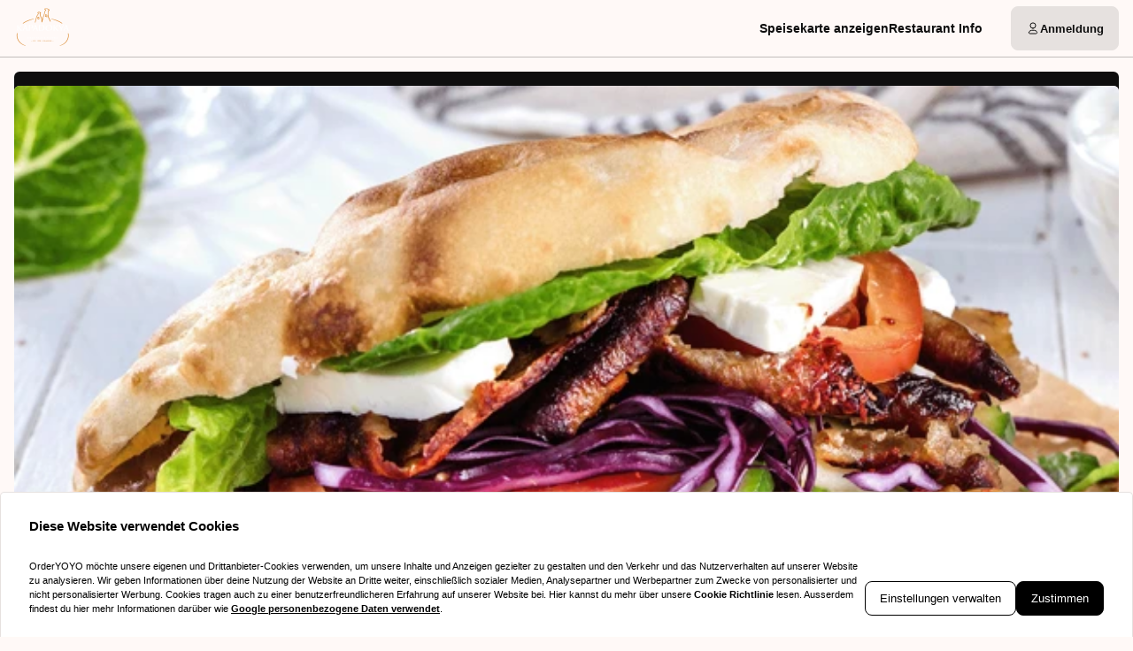

--- FILE ---
content_type: text/html; charset=utf-8
request_url: https://kapadokya-erlangen.de/?modal=imprintModal
body_size: 89235
content:
<!DOCTYPE html><html translate="no" lang="de-DE"><head><meta charSet="utf-8" data-next-head=""/><title data-next-head="">Jetzt bestellen bei Kapadokya Kebap Haus &amp; Pizzeria | Erlangen</title><meta property="og:title" content="Jetzt bestellen bei Kapadokya Kebap Haus &amp; Pizzeria | Erlangen" data-next-head=""/><meta name="viewport" content="minimum-scale=1, initial-scale=1, width=device-width, shrink-to-fit=no, user-scalable=no, viewport-fit=cover" data-next-head=""/><link rel="canonical" href="https://kapadokya-erlangen.de/delivery" data-next-head=""/><meta name="description" content="Bestelle Döner bei Kapadokya Kebap Haus &amp; Pizzeria Erlangen. ❤️ Beste Preise ✓ SCHNELLE LIEFERUNG ✓ Beste Qualität ✓ EXKLUSIVE ANGEBOTE ✓ " data-next-head=""/><meta property="og:description" content="Bestelle Döner bei Kapadokya Kebap Haus &amp; Pizzeria Erlangen. ❤️ Beste Preise ✓ SCHNELLE LIEFERUNG ✓ Beste Qualität ✓ EXKLUSIVE ANGEBOTE ✓ " data-next-head=""/><meta property="fb:app_id" content="516280446309104" data-next-head=""/><link rel="icon" type="image/png" sizes="32x32" href="https://kapadokya-erlangen.de/cf-cgi/families/13260/resource-types/web-logo.png?ts=2025-11-21T07:31:40?height=32&amp;width=32" data-next-head=""/><link rel="icon" type="image/png" sizes="16x16" href="https://kapadokya-erlangen.de/cf-cgi/families/13260/resource-types/web-logo.png?ts=2025-11-21T07:31:40?height=16&amp;width=16" data-next-head=""/><link rel="apple-touch-icon" sizes="180x180" href="https://kapadokya-erlangen.de/cf-cgi/families/13260/resource-types/web-logo.png?ts=2025-11-21T07:31:40?height=180&amp;width=180" data-next-head=""/><link rel="mask-icon" href="https://kapadokya-erlangen.de/cf-cgi/families/13260/resource-types/web-logo.png?ts=2025-11-21T07:31:40" color="#FFF9F7" data-next-head=""/><meta name="thumbnail" content="https://kapadokya-erlangen.de/cf-cgi/families/13260/resource-types/web-logo.png?ts=2025-11-21T07:31:40" data-next-head=""/><meta property="og:image" content="https://kapadokya-erlangen.de/cf-cgi/families/13260/resource-types/web-logo.png?ts=2025-11-21T07:31:40" data-next-head=""/><meta name="msapplication-TileColor" content="#FFF9F7" data-next-head=""/><meta name="theme-color" content="#FFF9F7" data-next-head=""/><script type="application/ld+json" id="schema-context-44177" data-next-head="">{"@context":"https://schema.org","@type":"Restaurant","name":"Kapadokya Kebap Haus","url":"https://kapadokya-erlangen.de","logo":"https://kapadokya-erlangen.de/cf-cgi/families/13260/resource-types/web-logo.png?ts=2025-11-21T07:31:40","image":"https://kapadokya-erlangen.de/cf-cgi/families/13260/resource-types/background.png?ts=2025-11-21T07:31:40","paymentAccepted":"Cash, ApplePay, AndroidPay, PayPal","address":{"@type":"PostalAddress","streetAddress":"Hauptstraße 91, 91054 Erlangen"},"telephone":"091315305255","latitude":49.601389,"longitude":11.002618,"openingHoursSpecification":[]}</script><link rel="preload" href="https://kapadokya-erlangen.de/cf-cgi/families/13260/resource-types/web-logo.png?ts=2025-11-21T07%3A31%3A40&amp;width=256&amp;fit=contain&amp;quality=100&amp;format=auto" as="image" data-next-head=""/><link rel="preload" as="image" imageSrcSet="https://kapadokya-erlangen.de/cf-cgi/families/13260/resource-types/background.png?ts=2025-11-21T07%3A31%3A40&amp;width=256&amp;height=144&amp;fit=cover&amp;quality=90&amp;format=auto 256w, https://kapadokya-erlangen.de/cf-cgi/families/13260/resource-types/background.png?ts=2025-11-21T07%3A31%3A40&amp;width=384&amp;height=216&amp;fit=cover&amp;quality=90&amp;format=auto 384w, https://kapadokya-erlangen.de/cf-cgi/families/13260/resource-types/background.png?ts=2025-11-21T07%3A31%3A40&amp;width=640&amp;height=360&amp;fit=cover&amp;quality=90&amp;format=auto 640w, https://kapadokya-erlangen.de/cf-cgi/families/13260/resource-types/background.png?ts=2025-11-21T07%3A31%3A40&amp;width=750&amp;height=422&amp;fit=cover&amp;quality=90&amp;format=auto 750w, https://kapadokya-erlangen.de/cf-cgi/families/13260/resource-types/background.png?ts=2025-11-21T07%3A31%3A40&amp;width=828&amp;height=466&amp;fit=cover&amp;quality=90&amp;format=auto 828w, https://kapadokya-erlangen.de/cf-cgi/families/13260/resource-types/background.png?ts=2025-11-21T07%3A31%3A40&amp;width=1080&amp;height=608&amp;fit=cover&amp;quality=90&amp;format=auto 1080w, https://kapadokya-erlangen.de/cf-cgi/families/13260/resource-types/background.png?ts=2025-11-21T07%3A31%3A40&amp;width=1200&amp;height=675&amp;fit=cover&amp;quality=90&amp;format=auto 1200w, https://kapadokya-erlangen.de/cf-cgi/families/13260/resource-types/background.png?ts=2025-11-21T07%3A31%3A40&amp;width=1920&amp;height=1080&amp;fit=cover&amp;quality=90&amp;format=auto 1920w, https://kapadokya-erlangen.de/cf-cgi/families/13260/resource-types/background.png?ts=2025-11-21T07%3A31%3A40&amp;width=2048&amp;height=1152&amp;fit=cover&amp;quality=90&amp;format=auto 2048w, https://kapadokya-erlangen.de/cf-cgi/families/13260/resource-types/background.png?ts=2025-11-21T07%3A31%3A40&amp;width=3840&amp;height=2160&amp;fit=cover&amp;quality=90&amp;format=auto 3840w" imageSizes="(max-width: 768px) 100vw, (max-width: 1200px) 50vw, 33vw" data-next-head=""/><meta http-equiv="x-dns-prefetch-control" content="on"/><link rel="dns-prefetch" href="//api.oyyservices.com"/><link rel="preload" href="/_next/static/css/2ae9a9247e69b0ce.css" as="style"/><link rel="stylesheet" href="/_next/static/css/2ae9a9247e69b0ce.css" data-n-g=""/><link rel="preload" href="/_next/static/css/3be0a80a95ebd530.css" as="style"/><link rel="stylesheet" href="/_next/static/css/3be0a80a95ebd530.css" data-n-p=""/><noscript data-n-css=""></noscript><script defer="" nomodule="" src="/_next/static/chunks/polyfills-42372ed130431b0a.js"></script><script src="/_next/static/chunks/webpack-79cf3ce553ea8eaa.js" defer=""></script><script src="/_next/static/chunks/framework-d15df63a5b176e1a.js" defer=""></script><script src="/_next/static/chunks/main-6e22cc8dab55ca5f.js" defer=""></script><script src="/_next/static/chunks/pages/_app-61d7cc132dccc53e.js" defer=""></script><script src="/_next/static/chunks/2511-4fd538d8825d08df.js" defer=""></script><script src="/_next/static/chunks/5522-30c53b5b8c90f761.js" defer=""></script><script src="/_next/static/chunks/7871-bbb1ac3f070aa79e.js" defer=""></script><script src="/_next/static/chunks/5258-a2430ca2b6d47c05.js" defer=""></script><script src="/_next/static/chunks/2952-13370fde0fc2d630.js" defer=""></script><script src="/_next/static/chunks/576-52079e216550e9c4.js" defer=""></script><script src="/_next/static/chunks/4820-9e7c13ea4eac0da8.js" defer=""></script><script src="/_next/static/chunks/302-2f5261366c117063.js" defer=""></script><script src="/_next/static/chunks/4293-c749ff7f3a1b9e27.js" defer=""></script><script src="/_next/static/chunks/418-885dc671e3104a7b.js" defer=""></script><script src="/_next/static/chunks/4069-6c47c391f3ddbac9.js" defer=""></script><script src="/_next/static/chunks/8604-baa30058e7483cf3.js" defer=""></script><script src="/_next/static/chunks/8013-55c7c1f74c5a71fb.js" defer=""></script><script src="/_next/static/chunks/pages/index-6b5f56790e61a2a7.js" defer=""></script><script src="/_next/static/74fa8e19ba53103f494658ba84e7a8e4935b1380/_buildManifest.js" defer=""></script><script src="/_next/static/74fa8e19ba53103f494658ba84e7a8e4935b1380/_ssgManifest.js" defer=""></script><meta name="sentry-trace" content="10340a3018abbdf20c8526087ce422d1-f9bf89c4f1effef9-0"/><meta name="baggage" content="sentry-environment=prd,sentry-release=74fa8e19ba53103f494658ba84e7a8e4935b1380,sentry-public_key=97e30c3b9cea0a701a7ba950f919a41a,sentry-trace_id=10340a3018abbdf20c8526087ce422d1,sentry-org_id=4507373445644288,sentry-sampled=false,sentry-sample_rand=0.7226507405841814,sentry-sample_rate=0"/><style data-styled="" data-styled-version="5.3.11">.boXkxA{position:relative;display:-webkit-inline-box;display:-webkit-inline-flex;display:-ms-inline-flexbox;display:inline-flex;-webkit-align-items:center;-webkit-box-align:center;-ms-flex-align:center;align-items:center;-webkit-box-pack:center;-webkit-justify-content:center;-ms-flex-pack:center;justify-content:center;color:currentColor;line-height:1;text-align:center;vertical-align:middle;outline:none;}/*!sc*/
data-styled.g3[id="sc-ffdf2550-0"]{content:"boXkxA,"}/*!sc*/
.cOlwYe{text-align:unset;margin:0;font-weight:600;text-wrap:balance;}/*!sc*/
.cOlwYe.link{cursor:pointer;-webkit-text-decoration:underline;text-decoration:underline;}/*!sc*/
.cOlwYe.link:disabled{cursor:auto;opacity:0.5;}/*!sc*/
.SNuKt{text-align:unset;margin:0;font-weight:400;line-height:1;font-weight:400;font-size:0.75rem;text-wrap:pretty;}/*!sc*/
.SNuKt:has(> input){display:-webkit-box;display:-webkit-flex;display:-ms-flexbox;display:flex;-webkit-align-items:center;-webkit-box-align:center;-ms-flex-align:center;align-items:center;gap:0.25rem;width:100%;}/*!sc*/
.SNuKt.link{cursor:pointer;-webkit-text-decoration:underline;text-decoration:underline;}/*!sc*/
.SNuKt.link:disabled{cursor:auto;opacity:0.5;}/*!sc*/
.lmGRL{text-align:unset;margin:0;font-weight:700;line-height:1.25;font-size:1rem;text-wrap:pretty;}/*!sc*/
.lmGRL.link{cursor:pointer;-webkit-text-decoration:underline;text-decoration:underline;}/*!sc*/
.lmGRL.link:disabled{cursor:auto;opacity:0.5;}/*!sc*/
.iPUtma{text-align:unset;margin:0;font-weight:600;line-height:1.25;font-size:1rem;text-wrap:pretty;}/*!sc*/
.iPUtma.link{cursor:pointer;-webkit-text-decoration:underline;text-decoration:underline;}/*!sc*/
.iPUtma.link:disabled{cursor:auto;opacity:0.5;}/*!sc*/
.chuBeZ{text-align:unset;margin:0;font-weight:400;font-size:0.6875rem;line-height:1.5;text-wrap:pretty;}/*!sc*/
.chuBeZ.link{cursor:pointer;-webkit-text-decoration:underline;text-decoration:underline;}/*!sc*/
.chuBeZ.link:disabled{cursor:auto;opacity:0.5;}/*!sc*/
data-styled.g4[id="sc-6d5360b5-0"]{content:"cOlwYe,SNuKt,lmGRL,iPUtma,chuBeZ,"}/*!sc*/
.hzflUJ{-webkit-text-decoration:none;text-decoration:none;color:inherit;font-weight:400;cursor:pointer;-webkit-transition:color 300ms;transition:color 300ms;}/*!sc*/
@media (hover:hover){.hzflUJ:hover{color:#A62211;}}/*!sc*/
.hzflUJ[aria-disabled="true"]{color:#868382;pointer-events:none;}/*!sc*/
.hHNvEa{-webkit-text-decoration:none;text-decoration:none;color:inherit;font-weight:700;cursor:pointer;-webkit-transition:color 300ms;transition:color 300ms;}/*!sc*/
@media (hover:hover){.hHNvEa:hover{color:#A62211;}}/*!sc*/
.hHNvEa[aria-disabled="true"]{color:#868382;pointer-events:none;}/*!sc*/
data-styled.g12[id="sc-5fcba01-0"]{content:"hzflUJ,hHNvEa,"}/*!sc*/
.dSQmKT{display:-webkit-inline-box;display:-webkit-inline-flex;display:-ms-inline-flexbox;display:inline-flex;}/*!sc*/
data-styled.g28[id="sc-3ff688c0-0"]{content:"dSQmKT,"}/*!sc*/
.cYvduy{max-width:100%;display:-webkit-inline-box;display:-webkit-inline-flex;display:-ms-inline-flexbox;display:inline-flex;-webkit-align-items:center;-webkit-box-align:center;-ms-flex-align:center;align-items:center;gap:0.85em;word-break:break-all;}/*!sc*/
data-styled.g29[id="sc-3ff688c0-1"]{content:"cYvduy,"}/*!sc*/
.fNJshF{position:relative;display:-webkit-inline-box;display:-webkit-inline-flex;display:-ms-inline-flexbox;display:inline-flex;-webkit-align-items:center;-webkit-box-align:center;-ms-flex-align:center;align-items:center;-webkit-box-pack:justify;-webkit-justify-content:space-between;-ms-flex-pack:justify;justify-content:space-between;gap:0.85em;max-width:100%;font-size:0.8125rem;font-weight:500;line-height:1em;-webkit-text-decoration:none;text-decoration:none;-webkit-user-select:none;-moz-user-select:none;-ms-user-select:none;user-select:none;border-radius:0.5rem;cursor:pointer;-webkit-transition-property:background-color,border-color,color,opacity;transition-property:background-color,border-color,color,opacity;-webkit-transition-duration:200ms;transition-duration:200ms;-webkit-transition-timing-function:ease;transition-timing-function:ease;padding:0.75rem 1rem;background-color:#E6E1DF;border:1px solid #E6E1DF;color:#0E0E0E;-webkit-box-pack:justify;-webkit-justify-content:space-between;-ms-flex-pack:justify;justify-content:space-between;-webkit-box-pack:justify;-webkit-justify-content:space-between;-ms-flex-pack:justify;justify-content:space-between;width:100%;}/*!sc*/
.fNJshF .sc-3ff688c0-1,.fNJshF .sc-3ff688c0-0{-webkit-transition-property:opacity;transition-property:opacity;-webkit-transition-duration:200ms;transition-duration:200ms;-webkit-transition-timing-function:ease;transition-timing-function:ease;}/*!sc*/
.fNJshF:hover{background-color:#d4cfcd;border-color:#d4cfcd;}/*!sc*/
.fNJshF:active{background-color:#C2BEBC;border-color:#C2BEBC;}/*!sc*/
.fNJshF .sc-3ff688c0-1{white-space:nowrap;}/*!sc*/
.fNJshF:focus-visible{outline-offset:2px;outline:2px solid #A62211;}/*!sc*/
.fEJvjF{position:relative;display:-webkit-inline-box;display:-webkit-inline-flex;display:-ms-inline-flexbox;display:inline-flex;-webkit-align-items:center;-webkit-box-align:center;-ms-flex-align:center;align-items:center;-webkit-box-pack:center;-webkit-justify-content:center;-ms-flex-pack:center;justify-content:center;gap:0.85em;max-width:100%;font-size:0.8125rem;font-weight:500;line-height:1em;-webkit-text-decoration:none;text-decoration:none;-webkit-user-select:none;-moz-user-select:none;-ms-user-select:none;user-select:none;border-radius:0.5rem;cursor:pointer;-webkit-transition-property:background-color,border-color,color,opacity;transition-property:background-color,border-color,color,opacity;-webkit-transition-duration:200ms;transition-duration:200ms;-webkit-transition-timing-function:ease;transition-timing-function:ease;padding:0.75rem 1rem;-webkit-box-pack:center;-webkit-justify-content:center;-ms-flex-pack:center;justify-content:center;-webkit-box-pack:center;-webkit-justify-content:center;-ms-flex-pack:center;justify-content:center;}/*!sc*/
.fEJvjF .sc-3ff688c0-1,.fEJvjF .sc-3ff688c0-0{-webkit-transition-property:opacity;transition-property:opacity;-webkit-transition-duration:200ms;transition-duration:200ms;-webkit-transition-timing-function:ease;transition-timing-function:ease;}/*!sc*/
.fEJvjF:focus-visible{outline-offset:2px;outline:2px solid #A62211;}/*!sc*/
.ktVua{position:relative;display:-webkit-inline-box;display:-webkit-inline-flex;display:-ms-inline-flexbox;display:inline-flex;-webkit-align-items:center;-webkit-box-align:center;-ms-flex-align:center;align-items:center;-webkit-box-pack:left;-webkit-justify-content:left;-ms-flex-pack:left;justify-content:left;gap:0.85em;max-width:100%;font-size:0.8125rem;font-weight:500;line-height:1em;-webkit-text-decoration:none;text-decoration:none;-webkit-user-select:none;-moz-user-select:none;-ms-user-select:none;user-select:none;border-radius:0.5rem;cursor:pointer;-webkit-transition-property:background-color,border-color,color,opacity;transition-property:background-color,border-color,color,opacity;-webkit-transition-duration:200ms;transition-duration:200ms;-webkit-transition-timing-function:ease;transition-timing-function:ease;padding:0.75rem 1rem;-webkit-box-pack:left;-webkit-justify-content:left;-ms-flex-pack:left;justify-content:left;-webkit-box-pack:left;-webkit-justify-content:left;-ms-flex-pack:left;justify-content:left;width:100%;}/*!sc*/
.ktVua .sc-3ff688c0-1,.ktVua .sc-3ff688c0-0{-webkit-transition-property:opacity;transition-property:opacity;-webkit-transition-duration:200ms;transition-duration:200ms;-webkit-transition-timing-function:ease;transition-timing-function:ease;}/*!sc*/
.ktVua:focus-visible{outline-offset:2px;outline:2px solid #A62211;}/*!sc*/
.bGFJzp{position:relative;display:-webkit-inline-box;display:-webkit-inline-flex;display:-ms-inline-flexbox;display:inline-flex;-webkit-align-items:center;-webkit-box-align:center;-ms-flex-align:center;align-items:center;-webkit-box-pack:left;-webkit-justify-content:left;-ms-flex-pack:left;justify-content:left;gap:0.85em;max-width:100%;font-size:0.8125rem;font-weight:500;line-height:1em;-webkit-text-decoration:none;text-decoration:none;-webkit-user-select:none;-moz-user-select:none;-ms-user-select:none;user-select:none;border-radius:0.5rem;cursor:pointer;-webkit-transition-property:background-color,border-color,color,opacity;transition-property:background-color,border-color,color,opacity;-webkit-transition-duration:200ms;transition-duration:200ms;-webkit-transition-timing-function:ease;transition-timing-function:ease;padding:0.75rem 1rem;-webkit-box-pack:left;-webkit-justify-content:left;-ms-flex-pack:left;justify-content:left;-webkit-box-pack:left;-webkit-justify-content:left;-ms-flex-pack:left;justify-content:left;}/*!sc*/
.bGFJzp .sc-3ff688c0-1,.bGFJzp .sc-3ff688c0-0{-webkit-transition-property:opacity;transition-property:opacity;-webkit-transition-duration:200ms;transition-duration:200ms;-webkit-transition-timing-function:ease;transition-timing-function:ease;}/*!sc*/
.bGFJzp:focus-visible{outline-offset:2px;outline:2px solid #A62211;}/*!sc*/
.hPhvLb{position:relative;display:-webkit-inline-box;display:-webkit-inline-flex;display:-ms-inline-flexbox;display:inline-flex;-webkit-align-items:center;-webkit-box-align:center;-ms-flex-align:center;align-items:center;-webkit-box-pack:center;-webkit-justify-content:center;-ms-flex-pack:center;justify-content:center;gap:0.85em;max-width:100%;font-size:0.8125rem;font-weight:500;line-height:1em;-webkit-text-decoration:none;text-decoration:none;-webkit-user-select:none;-moz-user-select:none;-ms-user-select:none;user-select:none;border-radius:0.5rem;cursor:pointer;-webkit-transition-property:background-color,border-color,color,opacity;transition-property:background-color,border-color,color,opacity;-webkit-transition-duration:200ms;transition-duration:200ms;-webkit-transition-timing-function:ease;transition-timing-function:ease;padding:0.75rem 1rem;background-color:#E6E1DF;border:1px solid #E6E1DF;color:#0E0E0E;-webkit-box-pack:center;-webkit-justify-content:center;-ms-flex-pack:center;justify-content:center;-webkit-box-pack:center;-webkit-justify-content:center;-ms-flex-pack:center;justify-content:center;}/*!sc*/
.hPhvLb .sc-3ff688c0-1,.hPhvLb .sc-3ff688c0-0{-webkit-transition-property:opacity;transition-property:opacity;-webkit-transition-duration:200ms;transition-duration:200ms;-webkit-transition-timing-function:ease;transition-timing-function:ease;}/*!sc*/
.hPhvLb:hover{background-color:#d4cfcd;border-color:#d4cfcd;}/*!sc*/
.hPhvLb:active{background-color:#C2BEBC;border-color:#C2BEBC;}/*!sc*/
.hPhvLb:focus-visible{outline-offset:2px;outline:2px solid #A62211;}/*!sc*/
data-styled.g31[id="sc-3ff688c0-3"]{content:"fNJshF,fEJvjF,ktVua,bGFJzp,hPhvLb,"}/*!sc*/
.dfCxIA{--button-translate-x:-8px;position:fixed;inset:auto 0 50% auto;-webkit-writing-mode:vertical-lr;-ms-writing-mode:tb;writing-mode:vertical-lr;-webkit-transform:rotate(180deg) translateY(-50%);-ms-transform:rotate(180deg) translateY(-50%);transform:rotate(180deg) translateY(-50%);}/*!sc*/
.dfCxIA:hover{--button-translate-x:0;}/*!sc*/
data-styled.g34[id="sc-526c0fa0-0"]{content:"dfCxIA,"}/*!sc*/
.cfwodD{-webkit-transition-property:all;transition-property:all;border-bottom-left-radius:0;border-top-left-radius:0;box-shadow:0 0 34px 2px rgba(0,0,0,0.24);word-break:normal;word-wrap:normal;white-space:nowrap;-webkit-transform:translateX(var(--button-translate-x));-ms-transform:translateX(var(--button-translate-x));transform:translateX(var(--button-translate-x));border-color:#C2BEBC;padding:0.75rem;}/*!sc*/
data-styled.g35[id="sc-526c0fa0-1"]{content:"cfwodD,"}/*!sc*/
.iLbyWM{display:-webkit-inline-box;display:-webkit-inline-flex;display:-ms-inline-flexbox;display:inline-flex;-webkit-flex-direction:column;-ms-flex-direction:column;flex-direction:column;position:relative;gap:0.5rem;width:100%;}/*!sc*/
.iLbyWM > .sc-f6b4f0a0-0{position:relative;padding:0;line-height:0;}/*!sc*/
.iLbyWM .react-aria-Label{line-height:1;position:absolute;z-index:1;color:#8e8e8e;font-size:0.75rem;font-weight:500;top:0.75rem;inset-inline:1rem;}/*!sc*/
.iLbyWM .react-aria-Button[aria-haspopup="listbox"],.iLbyWM .react-aria-Input,.iLbyWM .react-aria-TextArea{padding:1rem;padding-top:1.75rem;background-color:transparent;border:1px solid transparent;outline:0;width:100%;}/*!sc*/
.iLbyWM .react-aria-Input,.iLbyWM .react-aria-TextArea{color:currentColor;border-radius:0.5rem;}/*!sc*/
.iLbyWM .react-aria-Input::-webkit-input-placeholder,.iLbyWM .react-aria-TextArea::-webkit-input-placeholder{color:#868382;opacity:1;}/*!sc*/
.iLbyWM .react-aria-Input::-moz-placeholder,.iLbyWM .react-aria-TextArea::-moz-placeholder{color:#868382;opacity:1;}/*!sc*/
.iLbyWM .react-aria-Input:-ms-input-placeholder,.iLbyWM .react-aria-TextArea:-ms-input-placeholder{color:#868382;opacity:1;}/*!sc*/
.iLbyWM .react-aria-Input::placeholder,.iLbyWM .react-aria-TextArea::placeholder{color:#868382;opacity:1;}/*!sc*/
.iLbyWM .react-aria-Input:-ms-input-placeholder,.iLbyWM .react-aria-TextArea:-ms-input-placeholder{color:#868382;}/*!sc*/
.iLbyWM .react-aria-Input::-ms-input-placeholder,.iLbyWM .react-aria-TextArea::-ms-input-placeholder{color:#868382;}/*!sc*/
.iLbyWM .react-aria-Input:not(:-moz-read-only):not(:placeholder-shown):focus,.iLbyWM .react-aria-TextArea:not(:-moz-read-only):not(:placeholder-shown):focus{border-color:#0E0E0E;}/*!sc*/
.iLbyWM .react-aria-Input:not(:read-only):not(:placeholder-shown):focus,.iLbyWM .react-aria-TextArea:not(:read-only):not(:placeholder-shown):focus{border-color:#0E0E0E;}/*!sc*/
.iLbyWM .react-aria-Input:-moz-read-only,.iLbyWM .react-aria-TextArea:-moz-read-only{color:#868382;}/*!sc*/
.iLbyWM .react-aria-Input:read-only,.iLbyWM .react-aria-TextArea:read-only{color:#868382;}/*!sc*/
.iLbyWM .react-aria-Input::selection,.iLbyWM .react-aria-TextArea::selection{color:#0E0E0E;background-color:#C2BEBC;}/*!sc*/
.iLbyWM .react-aria-Input[type="range"]{all:unset;--fill:#A62211;--fillbg:#DBA69F;--star:url('data:image/svg+xml,<svg xmlns="http://www.w3.org/2000/svg" viewBox="0 0 24 24"><path d="M12 17.25l-6.188 3.75 1.641-7.031-5.438-4.734 7.172-0.609 2.813-6.609 2.813 6.609 7.172 0.609-5.438 4.734 1.641 7.031z"/></svg>');--stars:5;--starsize:2.5rem;--value:0;--x:calc(100% * (var(--value) / var(--stars)));padding:1rem;padding-top:1.75rem;width:100%;}/*!sc*/
@supports (-webkit-block-size:var(--starsize)) or (inline-size:calc(var(--stars) * var(--starsize))) or (-ms-flex-block-size:var(--starsize)) or (inline-size:calc(var(--stars) * var(--starsize))) or (block-size:var(--starsize)) or (inline-size:calc(var(--stars) * var(--starsize))){.iLbyWM .react-aria-Input[type="range"]{-webkit-block-size:var(--starsize);-ms-flex-block-size:var(--starsize);block-size:var(--starsize);inline-size:calc(var(--stars) * var(--starsize));position:relative;background:transparent;touch-action:manipulation;-webkit-appearance:none;-moz-appearance:none;appearance:none;outline:0;}.iLbyWM .react-aria-Input[type="range"]::-moz-range-track{background:linear-gradient( to right,var(--fill) 0 var(--x),var(--fillbg) 0 var(--x) );-webkit-block-size:100%;-ms-flex-block-size:100%;block-size:100%;-webkit-mask:repeat left center/var(--starsize) var(--star);mask:repeat left center/var(--starsize) var(--star);}.iLbyWM .react-aria-Input[type="range"]::-webkit-slider-runnable-track{background:linear-gradient( to right,var(--fill) 0 var(--x),var(--fillbg) 0 var(--x) );-webkit-block-size:100%;-ms-flex-block-size:100%;block-size:100%;-webkit-mask:repeat left center/var(--starsize) var(--star);mask:repeat left center/var(--starsize) var(--star);-webkit-mask:repeat left center/var(--starsize) var(--star);}.iLbyWM .react-aria-Input[type="range"]::-moz-range-thumb{height:var(--starsize);opacity:0;width:calc(var(--starsize) / 2);}.iLbyWM .react-aria-Input[type="range"]::-webkit-slider-thumb{height:var(--starsize);opacity:0;width:calc(var(--starsize) / 2);-webkit-appearance:none;}}/*!sc*/
.iLbyWM .react-aria-TextArea{-webkit-scrollbar-width:thin;-moz-scrollbar-width:thin;-ms-scrollbar-width:thin;scrollbar-width:thin;-webkit-scrollbar-color:#C2BEBC #E6E1DF;-moz-scrollbar-color:#C2BEBC #E6E1DF;-ms-scrollbar-color:#C2BEBC #E6E1DF;scrollbar-color:#C2BEBC #E6E1DF;}/*!sc*/
.iLbyWM .react-aria-TextArea::-webkit-scrollbar{width:4px;height:100px;background:#E6E1DF;}/*!sc*/
.iLbyWM .react-aria-TextArea::-webkit-scrollbar-thumb{background:#C2BEBC;border-radius:100px;}/*!sc*/
.iLbyWM .react-aria-Text,.iLbyWM .react-aria-FieldError{display:-webkit-box;display:-webkit-flex;display:-ms-flexbox;display:flex;-webkit-align-items:center;-webkit-box-align:center;-ms-flex-align:center;align-items:center;gap:0.25rem;padding-inline:0.5rem;font-size:0.875rem;font-weight:500;line-height:1;}/*!sc*/
.iLbyWM .react-aria-Text{color:#868382;}/*!sc*/
data-styled.g37[id="sc-f6b4f0a0-1"]{content:"iLbyWM,"}/*!sc*/
.fDTrvr{width:100%;max-width:1366px;margin-left:auto;margin-right:auto;padding-left:var(--gutter,1rem);padding-right:var(--gutter,1rem);display:-webkit-box;display:-webkit-flex;display:-ms-flexbox;display:flex;-webkit-flex-direction:column;-ms-flex-direction:column;flex-direction:column;row-gap:3rem;}/*!sc*/
.fDTRZB{width:100%;max-width:1366px;margin-left:auto;margin-right:auto;padding-left:var(--gutter,1rem);padding-right:var(--gutter,1rem);display:-webkit-box;display:-webkit-flex;display:-ms-flexbox;display:flex;-webkit-flex-direction:column;-ms-flex-direction:column;flex-direction:column;row-gap:1rem;}/*!sc*/
.hbyRPx{width:100%;max-width:1366px;margin-left:auto;margin-right:auto;padding-left:var(--gutter,1rem);padding-right:var(--gutter,1rem);display:-webkit-box;display:-webkit-flex;display:-ms-flexbox;display:flex;-webkit-flex-direction:column;-ms-flex-direction:column;flex-direction:column;row-gap:3rem;display:-webkit-box;display:-webkit-flex;display:-ms-flexbox;display:flex;-webkit-flex-wrap:nowrap;-ms-flex-wrap:nowrap;flex-wrap:nowrap;-webkit-flex-direction:column;-ms-flex-direction:column;flex-direction:column;}/*!sc*/
data-styled.g40[id="sc-aff4540d-1"]{content:"fDTrvr,fDTRZB,hbyRPx,"}/*!sc*/
.jmWhGd{display:grid;width:100%;grid-template-columns:repeat( 12,minmax(0,1fr) );gap:var(--gutter,1rem);}/*!sc*/
data-styled.g41[id="sc-aff4540d-2"]{content:"jmWhGd,"}/*!sc*/
.cemwwi{grid-column:span 12 / span 12;}/*!sc*/
@media (min-width:768px){}/*!sc*/
@media (min-width:992px){.cemwwi{grid-column:span 4 / span 4;grid-column-start:unset;}}/*!sc*/
@media (min-width:1200px){}/*!sc*/
.kFBzgj{grid-column:span 12 / span 12;}/*!sc*/
@media (min-width:768px){}/*!sc*/
@media (min-width:992px){}/*!sc*/
@media (min-width:1200px){}/*!sc*/
.kQBxVV{grid-column:span 12 / span 12;}/*!sc*/
@media (min-width:768px){.kQBxVV{grid-column:span 6 / span 6;}}/*!sc*/
@media (min-width:992px){.kQBxVV{grid-column:span 4 / span 4;grid-column-start:unset;}}/*!sc*/
@media (min-width:1200px){}/*!sc*/
data-styled.g42[id="sc-aff4540d-3"]{content:"cemwwi,kFBzgj,kQBxVV,"}/*!sc*/
.ctlVxi{color:#868382;}/*!sc*/
data-styled.g43[id="sc-fca41478-0"]{content:"ctlVxi,"}/*!sc*/
.fXGJps{display:-webkit-box;display:-webkit-flex;display:-ms-flexbox;display:flex;-webkit-flex-direction:column;-ms-flex-direction:column;flex-direction:column;-webkit-align-items:flex-end;-webkit-box-align:flex-end;-ms-flex-align:flex-end;align-items:flex-end;-webkit-box-pack:center;-webkit-justify-content:center;-ms-flex-pack:center;justify-content:center;}/*!sc*/
data-styled.g44[id="sc-fca41478-1"]{content:"fXGJps,"}/*!sc*/
.hOgenS{display:-webkit-box;display:-webkit-flex;display:-ms-flexbox;display:flex;-webkit-flex-direction:row;-ms-flex-direction:row;flex-direction:row;gap:0.5rem;-webkit-flex-wrap:wrap;-ms-flex-wrap:wrap;flex-wrap:wrap;}/*!sc*/
.hOgenS > .sc-5fcba01-0{font-size:0.6875rem;font-weight:400;white-space:nowrap;line-height:1;}/*!sc*/
.hOgenS > .sc-5fcba01-0:not(:last-child){border-right:1px solid #C2BEBC;padding-right:0.5rem;}/*!sc*/
data-styled.g45[id="sc-5300d17f-0"]{content:"hOgenS,"}/*!sc*/
.elDSnB{font-size:0.6875rem;font-weight:400;padding:0;line-height:1;cursor:pointer;}/*!sc*/
.elDSnB:hover{color:#A62211;}/*!sc*/
data-styled.g46[id="sc-5300d17f-1"]{content:"elDSnB,"}/*!sc*/
.lbXDRN{--logo-size:44px;position:relative;z-index:6;}/*!sc*/
.lbXDRN:has(.headroom--unfixed){height:80px;}/*!sc*/
.lbXDRN .headroom{background-color:#FFF9F7;border-bottom:1px solid #C2BEBC;width:100dvw;-webkit-transition:box-shadow 200ms ease-in-out;transition:box-shadow 200ms ease-in-out;}/*!sc*/
.lbXDRN .headroom--unfixed{position:relative;-webkit-transform:translateY(0);-ms-transform:translateY(0);transform:translateY(0);--logo-size:64px;}/*!sc*/
.lbXDRN .headroom--scrolled{-webkit-transition:-webkit-transform 200ms ease-in-out;-webkit-transition:transform 200ms ease-in-out;transition:transform 200ms ease-in-out;box-shadow:0 12px 24px rgba(14,14,14,0.15),0 8px 8px rgba(14,14,14,0.12);}/*!sc*/
.lbXDRN .headroom--scrolled .sc-c71fbbe9-0{display:none;}/*!sc*/
.lbXDRN .headroom--unpinned{position:fixed;-webkit-transform:translateY(-100%);-ms-transform:translateY(-100%);transform:translateY(-100%);box-shadow:none;}/*!sc*/
.lbXDRN .headroom--pinned{position:fixed;-webkit-transform:translateY(0%);-ms-transform:translateY(0%);transform:translateY(0%);}/*!sc*/
data-styled.g50[id="sc-57d66d76-0"]{content:"lbXDRN,"}/*!sc*/
.gTNvml{display:none;}/*!sc*/
@media (min-width:768px){.gTNvml{display:-webkit-box;display:-webkit-flex;display:-ms-flexbox;display:flex;-webkit-box-pack:end;-webkit-justify-content:flex-end;-ms-flex-pack:end;justify-content:flex-end;}}/*!sc*/
data-styled.g51[id="sc-57d66d76-1"]{content:"gTNvml,"}/*!sc*/
.llAftk{grid-template-columns:1fr auto;-webkit-align-items:center;-webkit-box-align:center;-ms-flex-align:center;align-items:center;padding-block:0.5rem;}/*!sc*/
@media (min-width:768px){.llAftk{grid-template-columns:minmax(64px,auto) 1fr auto;gap:1rem;}}/*!sc*/
@media (min-width:992px){.llAftk{gap:2rem;}}/*!sc*/
.llAftk:not(:has(.sc-57d66d76-1)){grid-template-columns:1fr;}/*!sc*/
data-styled.g52[id="sc-57d66d76-2"]{content:"llAftk,"}/*!sc*/
.kCkmvf{display:none;}/*!sc*/
@media (min-width:768px){.kCkmvf{display:block;}}/*!sc*/
data-styled.g53[id="sc-57d66d76-3"]{content:"kCkmvf,"}/*!sc*/
.fShJGY{padding:0;border-radius:50%;display:-webkit-box;display:-webkit-flex;display:-ms-flexbox;display:flex;-webkit-align-items:center;-webkit-box-align:center;-ms-flex-align:center;align-items:center;-webkit-box-pack:center;-webkit-justify-content:center;-ms-flex-pack:center;justify-content:center;width:2.75rem;aspect-ratio:1;}/*!sc*/
@media (min-width:768px){.fShJGY{display:none;}}/*!sc*/
.fShJGY:hover{background-color:#E6E1DF;}/*!sc*/
.fShJGY[aria-hidden="true"]{opacity:0;pointer-events:none;}/*!sc*/
data-styled.g54[id="sc-57d66d76-4"]{content:"fShJGY,"}/*!sc*/
.idbPgy{text-overflow:ellipsis;overflow:hidden;}/*!sc*/
.idbPgy:only-child{margin-inline:auto;}/*!sc*/
data-styled.g85[id="sc-b10bf22d-0"]{content:"idbPgy,"}/*!sc*/
.bvupAB{-webkit-transition:width 200ms ease,height 200ms ease;transition:width 200ms ease,height 200ms ease;position:relative;border-radius:0.25rem;overflow:hidden;display:-webkit-box;display:-webkit-flex;display:-ms-flexbox;display:flex;height:var(--logo-size,64px);width:var(--logo-size,64px);}/*!sc*/
data-styled.g86[id="sc-b10bf22d-1"]{content:"bvupAB,"}/*!sc*/
.cMCepv{width:100%;height:100%;object-fit:contain;display:inline-block;vertical-align:middle;}/*!sc*/
data-styled.g87[id="sc-b10bf22d-2"]{content:"cMCepv,"}/*!sc*/
.cxGUpU{display:-webkit-box;display:-webkit-flex;display:-ms-flexbox;display:flex;-webkit-flex-direction:column;-ms-flex-direction:column;flex-direction:column;-webkit-align-items:flex-end;-webkit-box-align:flex-end;-ms-flex-align:flex-end;align-items:flex-end;}/*!sc*/
data-styled.g90[id="sc-ebd81f03-0"]{content:"cxGUpU,"}/*!sc*/
.ixtuIV{list-style:none;margin:0;padding:0;display:-webkit-box;display:-webkit-flex;display:-ms-flexbox;display:flex;gap:1rem;}/*!sc*/
.ixtuIV:hover:has(li:hover) > li:not(:hover){opacity:0.5;}/*!sc*/
data-styled.g91[id="sc-ebd81f03-1"]{content:"ixtuIV,"}/*!sc*/
.dxeYwX{-webkit-transition:opacity 140ms ease;transition:opacity 140ms ease;font-size:0.75rem;line-height:1.5;margin:0;display:inline;white-space:nowrap;}/*!sc*/
@media (min-width:992px){.dxeYwX{font-size:0.875rem;}}/*!sc*/
data-styled.g92[id="sc-ebd81f03-2"]{content:"dxeYwX,"}/*!sc*/
.eIauaV[aria-current="page"]{-webkit-text-decoration-line:underline;text-decoration-line:underline;text-underline-offset:4px;}/*!sc*/
data-styled.g93[id="sc-ebd81f03-3"]{content:"eIauaV,"}/*!sc*/
.ezkGXE{-webkit-box-flex:1;-webkit-flex-grow:1;-ms-flex-positive:1;flex-grow:1;width:100%;}/*!sc*/
data-styled.g94[id="sc-13a7e6fa-0"]{content:"ezkGXE,"}/*!sc*/
.ckyISU{-webkit-transition:0.5s;transition:0.5s;background-color:#FFF9F7;min-height:100vh;min-height:100dvh;display:-webkit-box;display:-webkit-flex;display:-ms-flexbox;display:flex;-webkit-flex-direction:column;-ms-flex-direction:column;flex-direction:column;}/*!sc*/
data-styled.g95[id="sc-13a7e6fa-1"]{content:"ckyISU,"}/*!sc*/
.giYuUW{line-height:1;margin:0;padding:0;display:-webkit-box;display:-webkit-flex;display:-ms-flexbox;display:flex;-webkit-flex-wrap:wrap;-ms-flex-wrap:wrap;flex-wrap:wrap;-webkit-box-pack:end;-webkit-justify-content:flex-end;-ms-flex-pack:end;justify-content:flex-end;-webkit-align-content:center;-ms-flex-line-pack:center;align-content:center;-webkit-align-content:baseline;-ms-flex-line-pack:baseline;align-content:baseline;gap:0.25rem;}/*!sc*/
data-styled.g126[id="sc-8136a6df-0"]{content:"giYuUW,"}/*!sc*/
.bwrSSd{font-variant-numeric:tabular-nums;color:#A62211;-webkit-text-decoration:none;text-decoration:none;white-space:nowrap;font-weight:600;}/*!sc*/
data-styled.g127[id="sc-8136a6df-1"]{content:"bwrSSd,"}/*!sc*/
.jIFuxD{background-color:#E6E1DF;padding-block:2rem;position:relative;z-index:8;}/*!sc*/
data-styled.g161[id="sc-b15b80eb-0"]{content:"jIFuxD,"}/*!sc*/
.eAuwRY{grid-area:payment;-webkit-box-pack:end;-webkit-justify-content:flex-end;-ms-flex-pack:end;justify-content:flex-end;}/*!sc*/
data-styled.g162[id="sc-b15b80eb-1"]{content:"eAuwRY,"}/*!sc*/
.iRbiTm{display:grid;width:100%;-webkit-align-items:center;-webkit-box-align:center;-ms-flex-align:center;align-items:center;-webkit-box-pack:center;-webkit-justify-content:center;-ms-flex-pack:center;justify-content:center;grid-template-areas:"logo payment" "legal legal" "copyrights copyrights";grid-template-columns:1fr auto;grid-row-gap:1rem;}/*!sc*/
@media (min-width:768px){.iRbiTm{grid-template-areas:"logo payment" "legal copyrights";}}/*!sc*/
data-styled.g163[id="sc-b15b80eb-2"]{content:"iRbiTm,"}/*!sc*/
.eWIyFH{grid-area:logo;display:-webkit-box;display:-webkit-flex;display:-ms-flexbox;display:flex;-webkit-box-pack:start;-webkit-justify-content:flex-start;-ms-flex-pack:start;justify-content:flex-start;-webkit-align-items:center;-webkit-box-align:center;-ms-flex-align:center;align-items:center;width:-webkit-fit-content;width:-moz-fit-content;width:fit-content;}/*!sc*/
data-styled.g165[id="sc-b15b80eb-4"]{content:"eWIyFH,"}/*!sc*/
.hJzlST{grid-area:legal;}/*!sc*/
data-styled.g166[id="sc-b15b80eb-5"]{content:"hJzlST,"}/*!sc*/
.jXckFV{grid-area:copyrights;}/*!sc*/
data-styled.g167[id="sc-b15b80eb-6"]{content:"jXckFV,"}/*!sc*/
.jRfFEO{position:relative;z-index:9;}/*!sc*/
data-styled.g168[id="sc-81698d76-0"]{content:"jRfFEO,"}/*!sc*/
.cRefJJ{-webkit-transition-property:background-color,border-color,color,opacity,height;transition-property:background-color,border-color,color,opacity,height;font-weight:700;min-height:50px;}/*!sc*/
.cRefJJ:hover{color:#A62211;}/*!sc*/
.cRefJJ .sc-3ff688c0-0[data-affix="suffix"]{-webkit-transform:rotate(-180deg);-ms-transform:rotate(-180deg);transform:rotate(-180deg);-webkit-transition:360ms -webkit-transform ease-out;-webkit-transition:360ms transform ease-out;transition:360ms transform ease-out;}/*!sc*/
data-styled.g169[id="sc-81698d76-1"]{content:"cRefJJ,"}/*!sc*/
.kTivgM{-webkit-transition:height 300ms cubic-bezier(0.25,1,0.5,1);transition:height 300ms cubic-bezier(0.25,1,0.5,1);}/*!sc*/
data-styled.g236[id="sc-ebb66911-0"]{content:"kTivgM,"}/*!sc*/
.ctOhjB{margin-inline:0.25rem;}/*!sc*/
data-styled.g239[id="sc-5184b61a-2"]{content:"ctOhjB,"}/*!sc*/
.dAvLvl{display:none;}/*!sc*/
@media (max-width:767px){.dAvLvl{display:grid;grid-template-columns:1fr 1fr;position:relative;gap:0.5rem;padding-bottom:2px;}.dAvLvl::after{-webkit-transition:translate 200ms ease;transition:translate 200ms ease;content:"";height:2px;position:absolute;bottom:0;width:calc(50% - 0.25rem);background-color:#0E0E0E;-webkit-translate:0 0;translate:0 0;}}/*!sc*/
data-styled.g258[id="sc-b189acaa-0"]{content:"dAvLvl,"}/*!sc*/
.gMmSpI{visibility:hidden;display:none;}/*!sc*/
data-styled.g259[id="sc-b189acaa-1"]{content:"gMmSpI,"}/*!sc*/
.bxWDDY{-webkit-transition:color 360ms ease;transition:color 360ms ease;font-size:0.875rem;font-weight:500;padding-block:1rem;cursor:pointer;color:#C2BEBC;}/*!sc*/
.bxWDDY:hover{color:#868382;}/*!sc*/
.bxWDDY[aria-pressed="true"]{color:#0E0E0E;}/*!sc*/
data-styled.g260[id="sc-b189acaa-2"]{content:"bxWDDY,"}/*!sc*/
.RZxlC .sc-5184b61a-1 + .sc-5184b61a-1{margin-top:1rem;}/*!sc*/
@media (min-width:992px){.RZxlC .sc-5184b61a-1 + .sc-5184b61a-1{margin-top:2rem;}}/*!sc*/
@media (max-width:767px){.RZxlC{background-color:#FCF6F4;margin-inline:calc(1rem * -1);padding-inline:1rem;padding-block:1rem;}}/*!sc*/
data-styled.g261[id="sc-f7001deb-0"]{content:"RZxlC,"}/*!sc*/
.gfVRwK{display:-webkit-box;display:-webkit-flex;display:-ms-flexbox;display:flex;-webkit-flex-direction:row;-ms-flex-direction:row;flex-direction:row;-webkit-align-items:center;-webkit-box-align:center;-ms-flex-align:center;align-items:center;-webkit-flex-wrap:wrap;-ms-flex-wrap:wrap;flex-wrap:wrap;gap:0.5rem;}/*!sc*/
data-styled.g265[id="sc-b0b68dc6-0"]{content:"gfVRwK,"}/*!sc*/
.geSmrm{border-radius:0.375rem;border:1px solid #E6E1DF;overflow:hidden;}/*!sc*/
data-styled.g271[id="sc-5b0a7e24-0"]{content:"geSmrm,"}/*!sc*/
.cUuQNw{isolation:isolate;position:relative;padding:0.5rem;}/*!sc*/
@media (min-width:576px){.cUuQNw{padding:1rem;}}/*!sc*/
.cUuQNw:focus-within,.cUuQNw:hover{background-color:#F6E3E0;border-color:#A62211;}/*!sc*/
.sc-5b0a7e24-1 + .sc-5b0a7e24-1{border-top:1px solid #E6E1DF;}/*!sc*/
data-styled.g272[id="sc-5b0a7e24-1"]{content:"cUuQNw,"}/*!sc*/
.hQFneT{outline:none;position:static;padding:0;text-align:left;margin:0;font-size:0.875rem;font-weight:700;line-height:1.25;}/*!sc*/
@media (min-width:768px){.hQFneT{font-size:1.125rem;}}/*!sc*/
.hQFneT::after{content:"";inset:0;position:absolute;z-index:1;}/*!sc*/
.hQFneT .sc-3ff688c0-1{-webkit-align-items:flex-start;-webkit-box-align:flex-start;-ms-flex-align:flex-start;align-items:flex-start;}/*!sc*/
data-styled.g273[id="sc-2705cb21-0"]{content:"hQFneT,"}/*!sc*/
.kYvlNa{display:-webkit-box;-webkit-line-clamp:2;-webkit-box-orient:vertical;overflow:hidden;}/*!sc*/
data-styled.g274[id="sc-2705cb21-1"]{content:"kYvlNa,"}/*!sc*/
.egyhi{--image-size:5.5rem;background-color:#FFF9F7;display:-webkit-box;display:-webkit-flex;display:-ms-flexbox;display:flex;-webkit-column-gap:0.5rem;column-gap:0.5rem;-webkit-box-pack:left;-webkit-justify-content:left;-ms-flex-pack:left;justify-content:left;-webkit-align-items:center;-webkit-box-align:center;-ms-flex-align:center;align-items:center;-webkit-column-gap:0.5rem;column-gap:0.5rem;text-align:left;-webkit-box-pack:left;-webkit-justify-content:left;-ms-flex-pack:left;justify-content:left;}/*!sc*/
@media (min-width:768px){.egyhi{--image-size:6.5rem;}}/*!sc*/
.egyhi:has(> .sc-2705cb21-0:focus){background-color:#F6E3E0;}/*!sc*/
data-styled.g275[id="sc-2705cb21-2"]{content:"egyhi,"}/*!sc*/
.gCmrtw{display:-webkit-box;display:-webkit-flex;display:-ms-flexbox;display:flex;-webkit-align-items:center;-webkit-box-align:center;-ms-flex-align:center;align-items:center;gap:0.5rem;}/*!sc*/
data-styled.g276[id="sc-2705cb21-3"]{content:"gCmrtw,"}/*!sc*/
.nYrcp{font-weight:400;color:#C2BEBC;white-space:nowrap;}/*!sc*/
data-styled.g277[id="sc-2705cb21-4"]{content:"nYrcp,"}/*!sc*/
.fguXat{width:100%;display:-webkit-box;display:-webkit-flex;display:-ms-flexbox;display:flex;height:100%;-webkit-flex-direction:column;-ms-flex-direction:column;flex-direction:column;-webkit-box-pack:justify;-webkit-justify-content:space-between;-ms-flex-pack:justify;justify-content:space-between;gap:0.5rem;}/*!sc*/
data-styled.g278[id="sc-2705cb21-5"]{content:"fguXat,"}/*!sc*/
.gDQbC{padding:0;margin:0;overflow:hidden;text-overflow:ellipsis;display:-webkit-box;-webkit-line-clamp:2;line-clamp:2;-webkit-box-orient:vertical;font-size:0.6875rem;line-height:1.5;color:#868382;}/*!sc*/
@media (min-width:992px){.gDQbC{max-width:90%;}}/*!sc*/
data-styled.g281[id="sc-2705cb21-8"]{content:"gDQbC,"}/*!sc*/
.jPaPZW{display:-webkit-box;display:-webkit-flex;display:-ms-flexbox;display:flex;-webkit-flex-direction:row;-ms-flex-direction:row;flex-direction:row;-webkit-align-items:center;-webkit-box-align:center;-ms-flex-align:center;align-items:center;}/*!sc*/
data-styled.g282[id="sc-2705cb21-9"]{content:"jPaPZW,"}/*!sc*/
.NytXM{-webkit-box-pack:start;-webkit-justify-content:flex-start;-ms-flex-pack:start;justify-content:flex-start;}/*!sc*/
data-styled.g285[id="sc-9333363d-0"]{content:"NytXM,"}/*!sc*/
.etrDlv{margin-bottom:0.5rem;}/*!sc*/
.etrDlv > * + *{margin-top:0.5rem;}/*!sc*/
data-styled.g286[id="sc-c46e36bc-0"]{content:"etrDlv,"}/*!sc*/
.lcNOO{padding:0;display:-webkit-box;display:-webkit-flex;display:-ms-flexbox;display:flex;-webkit-align-items:center;-webkit-box-align:center;-ms-flex-align:center;align-items:center;-webkit-flex-wrap:nowrap;-ms-flex-wrap:nowrap;flex-wrap:nowrap;gap:1rem;}/*!sc*/
data-styled.g287[id="sc-c46e36bc-1"]{content:"lcNOO,"}/*!sc*/
.hUpQug{overflow:unset;border-radius:0;-webkit-transition:opacity cubic-bezier(0.39,0.575,0.565,1) ease-out;transition:opacity cubic-bezier(0.39,0.575,0.565,1) ease-out;}/*!sc*/
data-styled.g290[id="sc-c46e36bc-4"]{content:"hUpQug,"}/*!sc*/
.eAkAA-d{font-size:0.75rem;color:#0E0E0E;line-height:1.5;}/*!sc*/
data-styled.g291[id="sc-d5eb1410-0"]{content:"eAkAA-d,"}/*!sc*/
.UnPPz{display:-webkit-box;display:-webkit-flex;display:-ms-flexbox;display:flex;-webkit-align-items:stretch;-webkit-box-align:stretch;-ms-flex-align:stretch;align-items:stretch;-webkit-align-self:flex-start;-ms-flex-item-align:start;align-self:flex-start;position:-webkit-sticky;position:sticky;top:var(--gutter);z-index:4;max-height:95vh;border-bottom:1px solid #E6E1DF;background-color:#FFF9F7;}/*!sc*/
@media (max-width:991px){.UnPPz{display:none;}}/*!sc*/
@media (min-width:992px){.UnPPz{padding:0;border:none;height:auto;}}/*!sc*/
data-styled.g293[id="sc-98dc226f-0"]{content:"UnPPz,"}/*!sc*/
.kmaILl{overflow:auto;}/*!sc*/
.kmaILl::-webkit-scrollbar{display:none;}/*!sc*/
data-styled.g294[id="sc-5aec260c-0"]{content:"kmaILl,"}/*!sc*/
.jNPXdj{pointer-events:none;cursor:-webkit-grab;cursor:-moz-grab;cursor:grab;display:inline-block;width:auto;}/*!sc*/
data-styled.g295[id="sc-5aec260c-1"]{content:"jNPXdj,"}/*!sc*/
.bDbZft{display:-webkit-box;display:-webkit-flex;display:-ms-flexbox;display:flex;-webkit-flex-wrap:wrap;-ms-flex-wrap:wrap;flex-wrap:wrap;overflow-x:auto;-webkit-transition:200ms -webkit-transform ease-out;-webkit-transition:200ms transform ease-out;transition:200ms transform ease-out;-webkit-flex-wrap:nowrap;-ms-flex-wrap:nowrap;flex-wrap:nowrap;-webkit-flex-direction:column;-ms-flex-direction:column;flex-direction:column;}/*!sc*/
data-styled.g296[id="sc-5aec260c-2"]{content:"bDbZft,"}/*!sc*/
.eNUvrk{pointer-events:all;-webkit-flex-shrink:0;-ms-flex-negative:0;flex-shrink:0;overflow-y:hidden;width:auto;}/*!sc*/
.eNUvrk:not(:first-child){padding-left:0;}/*!sc*/
data-styled.g297[id="sc-5aec260c-3"]{content:"eNUvrk,"}/*!sc*/
.jajOXu{max-width:100%;width:100%;overflow:auto;-webkit-scrollbar-width:thin;-moz-scrollbar-width:thin;-ms-scrollbar-width:thin;scrollbar-width:thin;-webkit-scrollbar-color:#C2BEBC #E6E1DF;-moz-scrollbar-color:#C2BEBC #E6E1DF;-ms-scrollbar-color:#C2BEBC #E6E1DF;scrollbar-color:#C2BEBC #E6E1DF;background-color:#FFF9F7;}/*!sc*/
.jajOXu::-webkit-scrollbar{width:4px;height:100px;background:#E6E1DF;}/*!sc*/
.jajOXu::-webkit-scrollbar-thumb{background:#C2BEBC;border-radius:100px;}/*!sc*/
.jajOXu .swiper-slide{width:-webkit-fit-content;width:-moz-fit-content;width:fit-content;}/*!sc*/
@media (min-width:992px){.jajOXu{position:relative;-webkit-transition:all 0.5s;transition:all 0.5s;}.jajOXu:before{content:"";position:absolute;left:0;width:2px;height:100%;background-color:#E6E1DF;}.jajOXu .swiper-container{height:100%;}.jajOXu .swiper-slide{width:auto;max-width:none;height:-webkit-fit-content;height:-moz-fit-content;height:fit-content;margin-bottom:1.5rem;}.jajOXu .swiper-slide:last-child{margin-bottom:0;}}/*!sc*/
data-styled.g298[id="sc-5df4cdae-0"]{content:"jajOXu,"}/*!sc*/
.klkFiP{-webkit-transition:opacity 0.3s ease;transition:opacity 0.3s ease;margin:0;overflow:clip;color:#0E0E0E;cursor:pointer;opacity:0.2;}/*!sc*/
@media (max-width:991px){.klkFiP{overflow:hidden;text-overflow:ellipsis;white-space:nowrap;}}/*!sc*/
@media (min-width:992px){.klkFiP{position:relative;color:#0E0E0E;opacity:0.7;}.klkFiP:before{content:"";opacity:0;position:absolute;top:0;left:0;width:2px;height:100%;background-color:#A62211;}.klkFiP:has(button:hover):before,.klkFiP:has(button:focus):before{opacity:1;background-color:#C2BEBC;}}/*!sc*/
data-styled.g299[id="sc-5df4cdae-1"]{content:"klkFiP,"}/*!sc*/
.jaqPWa{color:currentColor;text-align:left;border-radius:0;padding:0.25rem 0.25rem;margin:0.25rem 0.25rem;line-height:1.25;font-weight:600;font-size:0.875rem;}/*!sc*/
.jaqPWa:focus-visible{outline:#A62211 solid 2px;width:calc(100% - 6px);}/*!sc*/
data-styled.g300[id="sc-5df4cdae-2"]{content:"jaqPWa,"}/*!sc*/
.lfJxwL{position:relative;margin-bottom:1rem;}/*!sc*/
data-styled.g301[id="sc-820fde09-0"]{content:"lfJxwL,"}/*!sc*/
.cIFqBT{display:-webkit-box;display:-webkit-flex;display:-ms-flexbox;display:flex;-webkit-flex-direction:column;-ms-flex-direction:column;flex-direction:column;-webkit-flex-wrap:wrap;-ms-flex-wrap:wrap;flex-wrap:wrap;width:100%;}/*!sc*/
@media (min-width:992px){.cIFqBT{-webkit-flex-wrap:nowrap;-ms-flex-wrap:nowrap;flex-wrap:nowrap;gap:1rem;padding-block:1rem;-webkit-flex-direction:row;-ms-flex-direction:row;flex-direction:row;}}/*!sc*/
data-styled.g302[id="sc-c1f976dd-0"]{content:"cIFqBT,"}/*!sc*/
.fuLahn{display:none;}/*!sc*/
@media (min-width:992px){.fuLahn{display:block;min-width:230px;width:230px;height:auto;}}/*!sc*/
data-styled.g303[id="sc-c1f976dd-1"]{content:"fuLahn,"}/*!sc*/
.hxITtN{-webkit-flex:1;-ms-flex:1;flex:1;padding:env(safe-area-inset-top,0) env(safe-area-inset-right,0) env(safe-area-inset-bottom,0) env(safe-area-inset-left,0);}/*!sc*/
@media (min-width:992px){.hxITtN{-webkit-flex:auto;-ms-flex:auto;flex:auto;padding:unset;}}/*!sc*/
data-styled.g304[id="sc-c1f976dd-2"]{content:"hxITtN,"}/*!sc*/
@media (min-width:768px){.kGstML{-webkit-flex-direction:row;-ms-flex-direction:row;flex-direction:row;display:grid;gap:1rem;grid-template-columns:calc(100% - 1rem - 328px) 328px;}}/*!sc*/
data-styled.g321[id="sc-350d6e1-0"]{content:"kGstML,"}/*!sc*/
.fFTCxd{margin:0 0 1rem;display:-webkit-box;display:-webkit-flex;display:-ms-flexbox;display:flex;-webkit-flex-direction:column;-ms-flex-direction:column;flex-direction:column;gap:1rem;}/*!sc*/
@media (min-width:768px){.fFTCxd{margin:0 0 2rem;}}/*!sc*/
data-styled.g322[id="sc-350d6e1-1"]{content:"fFTCxd,"}/*!sc*/
.bflski{border-radius:0.5rem;background-color:#E6E1DF;padding:1rem;display:-webkit-box;display:-webkit-flex;display:-ms-flexbox;display:flex;-webkit-flex-direction:column;-ms-flex-direction:column;flex-direction:column;gap:0.75rem;}/*!sc*/
data-styled.g329[id="sc-fb229ab7-0"]{content:"bflski,"}/*!sc*/
.kXdcHA{all:unset;display:-webkit-box;display:-webkit-flex;display:-ms-flexbox;display:flex;gap:0.5rem;-webkit-flex-direction:column;-ms-flex-direction:column;flex-direction:column;}/*!sc*/
data-styled.g330[id="sc-fb229ab7-1"]{content:"kXdcHA,"}/*!sc*/
.fUpxdL{display:-webkit-box;display:-webkit-flex;display:-ms-flexbox;display:flex;gap:0.25rem;line-height:1.25;}/*!sc*/
.fUpxdL > .sc-ffdf2550-0{-webkit-align-self:start;-ms-flex-item-align:start;align-self:start;}/*!sc*/
data-styled.g331[id="sc-fb229ab7-2"]{content:"fUpxdL,"}/*!sc*/
.eABljm{padding-inline:0;margin-top:3.5rem;}/*!sc*/
data-styled.g333[id="sc-cf1e4c4b-0"]{content:"eABljm,"}/*!sc*/
.eTyrAC{row-gap:1rem;}/*!sc*/
@media (min-width:992px){.eTyrAC{-webkit-column-gap:3rem;column-gap:3rem;}}/*!sc*/
data-styled.g334[id="sc-cf1e4c4b-1"]{content:"eTyrAC,"}/*!sc*/
.gislig{margin-top:0;font-weight:700;font-size:0.875rem;color:#0E0E0E;}/*!sc*/
data-styled.g335[id="sc-503348c7-0"]{content:"gislig,"}/*!sc*/
.bMPddC{font-size:0.75rem;}/*!sc*/
data-styled.g336[id="sc-503348c7-1"]{content:"bMPddC,"}/*!sc*/
.cQIlRN{position:-webkit-sticky;position:sticky;top:1rem;-webkit-user-select:none;-moz-user-select:none;-ms-user-select:none;user-select:none;border-radius:0.375rem;overflow:hidden;width:100%;aspect-ratio:16 / 9;}/*!sc*/
@media (max-width:991px){.cQIlRN{border-radius:0;}}/*!sc*/
data-styled.g337[id="sc-55d6582a-0"]{content:"cQIlRN,"}/*!sc*/
.meQyv{display:-webkit-box;display:-webkit-flex;display:-ms-flexbox;display:flex;-webkit-flex-direction:column;-ms-flex-direction:column;flex-direction:column;-webkit-box-pack:end;-webkit-justify-content:flex-end;-ms-flex-pack:end;justify-content:flex-end;gap:0.5rem;-webkit-flex:1;-ms-flex:1;flex:1;margin:1rem 0;padding-left:var(--gutter);padding-right:var(--gutter);}/*!sc*/
@media (min-width:992px){.meQyv{padding-left:0;padding-right:0;margin:1rem;}}/*!sc*/
data-styled.g338[id="sc-856635a8-0"]{content:"meQyv,"}/*!sc*/
.dSFOcS{background-color:#0E0E0E;color:#FFF9F7;isolation:isolate;overflow:hidden;display:grid;grid-template:"container" 1fr / 1fr;position:relative;grid-column:1/-1;grid-template:"container";gap:1rem;margin-left:calc(var(--gutter) * -1);margin-right:calc(var(--gutter) * -1);margin-top:0;border-radius:0;}/*!sc*/
@media (min-width:992px){.dSFOcS{margin-left:0;margin-right:0;margin-top:1rem;border-radius:0.375rem;}}/*!sc*/
.dSFOcS > *{grid-area:container;}/*!sc*/
.dSFOcS div[role="presentation"]{inset:0;background-color:#E6E1DF;position:relative;margin-left:0;margin-right:0;z-index:-1;}/*!sc*/
@media (min-width:768px){.dSFOcS div[role="presentation"]{aspect-ratio:16 / 5;}}/*!sc*/
.dSFOcS div[role="presentation"]::after{content:"";position:absolute;inset:0;background:linear-gradient( transparent 10%,#0E0E0E );}/*!sc*/
data-styled.g339[id="sc-856635a8-1"]{content:"dSFOcS,"}/*!sc*/
.dbxnVV{line-height:1.25;font-size:1.125rem;}/*!sc*/
@media (min-width:36rem){.dbxnVV{font-size:calc(0.78rem + 0.96vw);}}/*!sc*/
@media (min-width:75rem){.dbxnVV{font-size:1.5rem;}}/*!sc*/
data-styled.g340[id="sc-856635a8-2"]{content:"dbxnVV,"}/*!sc*/
.icBHaL{line-height:1.25;font-style:normal;font-size:0.75rem;}/*!sc*/
@media (min-width:36rem){.icBHaL{font-size:calc(0.63rem + 0.32vw);}}/*!sc*/
@media (min-width:75rem){.icBHaL{font-size:0.875rem;}}/*!sc*/
data-styled.g341[id="sc-856635a8-3"]{content:"icBHaL,"}/*!sc*/
.cEJUDV{box-shadow:0 8px 20px rgba(0 0 0 / 0.1);border-radius:0.25em;background-color:#FFF9F7;color:#0E0E0E;font-size:0.85em;forced-color-adjust:none;outline:none;line-height:1;padding:0.25rem 0.5rem;max-width:150px;-webkit-transform:translate3d(0,0,0);-ms-transform:translate3d(0,0,0);transform:translate3d(0,0,0);}/*!sc*/
.cEJUDV[data-placement="top"]{margin-bottom:8px;--origin:translateY(4px);}/*!sc*/
.cEJUDV[data-placement="bottom"]{margin-top:8px;--origin:translateY(-4px);}/*!sc*/
.cEJUDV[data-placement="bottom"] .react-aria-OverlayArrow svg{-webkit-transform:rotate(180deg);-ms-transform:rotate(180deg);transform:rotate(180deg);}/*!sc*/
.cEJUDV[data-placement="right"]{margin-left:8px;--origin:translateX(-4px);}/*!sc*/
.cEJUDV[data-placement="right"] .react-aria-OverlayArrow svg{-webkit-transform:rotate(90deg);-ms-transform:rotate(90deg);transform:rotate(90deg);}/*!sc*/
.cEJUDV[data-placement="left"]{margin-right:8px;--origin:translateX(4px);}/*!sc*/
.cEJUDV[data-placement="left"] .react-aria-OverlayArrow svg{-webkit-transform:rotate(-90deg);-ms-transform:rotate(-90deg);transform:rotate(-90deg);}/*!sc*/
.cEJUDV .react-aria-OverlayArrow svg{display:block;fill:var(--highlight-background);}/*!sc*/
.cEJUDV[data-entering],.cEJUDV[data-exiting]{-webkit-animation-name:hVJUYp;animation-name:hVJUYp;-webkit-animation-duration:200ms;animation-duration:200ms;}/*!sc*/
.cEJUDV[data-exiting]{-webkit-animation-direction:reverse;animation-direction:reverse;-webkit-animation-timing-function:ease-in;animation-timing-function:ease-in;}/*!sc*/
data-styled.g355[id="sc-8384c995-0"]{content:"cEJUDV,"}/*!sc*/
.jceUva{aspect-ratio:1;width:1.5rem;height:1.5rem;position:relative;z-index:2;}/*!sc*/
data-styled.g356[id="sc-ec4b547c-0"]{content:"jceUva,"}/*!sc*/
.gIwfPb{aspect-ratio:1;width:1.5rem;height:1.5rem;}/*!sc*/
data-styled.g357[id="sc-ec4b547c-1"]{content:"gIwfPb,"}/*!sc*/
@-webkit-keyframes hVJUYp{from{-webkit-transform:var(--origin);-ms-transform:var(--origin);transform:var(--origin);opacity:0;}to{-webkit-transform:translateY(0);-ms-transform:translateY(0);transform:translateY(0);opacity:1;}}/*!sc*/
@keyframes hVJUYp{from{-webkit-transform:var(--origin);-ms-transform:var(--origin);transform:var(--origin);opacity:0;}to{-webkit-transform:translateY(0);-ms-transform:translateY(0);transform:translateY(0);opacity:1;}}/*!sc*/
data-styled.g521[id="sc-keyframes-hVJUYp"]{content:"hVJUYp,"}/*!sc*/
</style></head><body><div id="__next"><div class=""><style>
      :root {
        --color-background: #FFF9F7;
        --color-text: #0E0E0E;
        --color-brand-base: #A62211;
        --color-brand-accent: #FFF9F7;
        --color-brand-layout-lighter: #A72615;
        --color-brand-layout-light: #AE3828;
        --color-brand-layout-medium: #C56F64;
        --color-brand-layout-dark: #DBA69F;
        --color-brand-layout-darker: #FAEEEB;
        --color-brand-layout-darkest: #F6E3E0;
        --color-layout-lighter: #FCF6F4;
        --color-layout-light: #E6E1DF;
        --color-layout-medium: #C2BEBC;
        --color-layout-dark: #868382;
      }
    </style><div class="sc-13a7e6fa-1 ckyISU"><header class="sc-57d66d76-0 lbXDRN"><div class="headroom-wrapper"><div class="headroom headroom--unfixed"><div class="sc-aff4540d-1 fDTrvr"><div class="sc-aff4540d-2 jmWhGd sc-57d66d76-2 llAftk"><a title="Speisekarte anzeigen" class="sc-5fcba01-0 sc-b10bf22d-0 hzflUJ idbPgy" target="_self" aria-current="false" href="/"><span class="sc-b10bf22d-1 bvupAB"><img alt="Kapadokya Kebap Haus &amp; Pizzeria logo." loading="eager" width="256" height="256" decoding="async" data-nimg="1" class="sc-b10bf22d-2 cMCepv" style="color:transparent;object-fit:contain;width:100%;height:auto" src="https://kapadokya-erlangen.de/cf-cgi/families/13260/resource-types/web-logo.png?ts=2025-11-21T07%3A31%3A40&amp;width=256&amp;fit=contain&amp;quality=100&amp;format=auto"/></span></a><nav class="sc-57d66d76-1 gTNvml"><div class="sc-ebd81f03-0 cxGUpU"><ul class="sc-ebd81f03-1 ixtuIV"><li class="sc-ebd81f03-2 dxeYwX"><a data-testid="dn-browse-menu" class="sc-5fcba01-0 sc-ebd81f03-3 hHNvEa eIauaV" target="_self" aria-current="false" href="/?scroll-to-menu=true">Speisekarte anzeigen</a></li><li class="sc-ebd81f03-2 dxeYwX"><a data-testid="dn-restaurant-info" class="sc-5fcba01-0 sc-ebd81f03-3 hHNvEa eIauaV" target="_self" aria-current="false" href="/contact">Restaurant Info</a></li></ul></div></nav><aside class="sc-57d66d76-3 kCkmvf"><div class="sc-81698d76-0 jRfFEO"><button data-testid="profile" data-sentry-mask="false" type="button" tabindex="0" aria-haspopup="true" aria-expanded="false" id="react-aria-:Ra99sm:" data-react-aria-pressable="true" class="sc-3ff688c0-3 fNJshF sc-81698d76-1 cRefJJ" data-rac=""><span data-affix="prefix" class="sc-3ff688c0-0 dSQmKT"><i role="presentation" aria-hidden="true" data-name="Profile" class="sc-ffdf2550-0 boXkxA"><svg xmlns="http://www.w3.org/2000/svg" fill="none" viewBox="0 0 24 24" style="width:16px;height:16px"><path stroke="currentColor" stroke-linecap="round" stroke-linejoin="round" stroke-width="1.5" d="M5.032 19.015c.795-3.198 3.67-3.669 6.953-3.669 3.3 0 6.162.471 6.953 3.67.265 1.072-.679 1.984-1.783 1.984H6.815c-1.105 0-2.05-.913-1.783-1.985"></path><path stroke="currentColor" stroke-linecap="round" stroke-linejoin="round" stroke-width="1.5" d="M11.985 12.006A4.596 4.596 0 1 0 7.389 7.41a4.58 4.58 0 0 0 4.563 4.596z" clip-rule="evenodd"></path></svg></i></span><span class="sc-3ff688c0-1 cYvduy">Anmeldung</span></button></div></aside><button data-testid="burger-menu" type="button" tabindex="0" data-react-aria-pressable="true" aria-expanded="false" aria-controls="offcanvas-drawer" class="sc-3ff688c0-3 fEJvjF sc-57d66d76-4 fShJGY" data-rac="" id="react-aria-:Re99sm:"><span class="sc-3ff688c0-1 cYvduy"><i role="presentation" aria-hidden="true" data-name="Burger" class="sc-ffdf2550-0 boXkxA"><svg xmlns="http://www.w3.org/2000/svg" fill="none" viewBox="0 0 24 24" style="width:24px;height:24px"><path fill="currentColor" d="M21 4.5H3V6h18zM21 18H3v1.5h18zM21 9H3v1.5h18zM21 13.5H3V15h18z"></path></svg></i></span></button></div></div></div></div></header><div class="sc-13a7e6fa-0 ezkGXE"><div class="sc-aff4540d-1 fDTRZB sc-350d6e1-0 kGstML"><header class="sc-856635a8-1 dSFOcS"><div class="sc-856635a8-0 meQyv"><h1 id="title" class="sc-6d5360b5-0 cOlwYe sc-856635a8-2 dbxnVV" scale="h3" font-weight="semibold">Kapadokya Kebap Haus &amp; Pizzeria</h1><address font-weight="semibold" scale="h3" class="sc-856635a8-3 icBHaL">Hauptstraße 91, 91054 Erlangen</address></div><div aria-hidden="true" role="presentation" class="sc-55d6582a-0 cQIlRN"><img alt="Kapadokya Kebap Haus" loading="eager" width="1600" height="900" decoding="async" data-nimg="1" style="color:transparent;object-fit:cover;width:100%;height:100%" sizes="(max-width: 768px) 100vw, (max-width: 1200px) 50vw, 33vw" srcSet="https://kapadokya-erlangen.de/cf-cgi/families/13260/resource-types/background.png?ts=2025-11-21T07%3A31%3A40&amp;width=256&amp;height=144&amp;fit=cover&amp;quality=90&amp;format=auto 256w, https://kapadokya-erlangen.de/cf-cgi/families/13260/resource-types/background.png?ts=2025-11-21T07%3A31%3A40&amp;width=384&amp;height=216&amp;fit=cover&amp;quality=90&amp;format=auto 384w, https://kapadokya-erlangen.de/cf-cgi/families/13260/resource-types/background.png?ts=2025-11-21T07%3A31%3A40&amp;width=640&amp;height=360&amp;fit=cover&amp;quality=90&amp;format=auto 640w, https://kapadokya-erlangen.de/cf-cgi/families/13260/resource-types/background.png?ts=2025-11-21T07%3A31%3A40&amp;width=750&amp;height=422&amp;fit=cover&amp;quality=90&amp;format=auto 750w, https://kapadokya-erlangen.de/cf-cgi/families/13260/resource-types/background.png?ts=2025-11-21T07%3A31%3A40&amp;width=828&amp;height=466&amp;fit=cover&amp;quality=90&amp;format=auto 828w, https://kapadokya-erlangen.de/cf-cgi/families/13260/resource-types/background.png?ts=2025-11-21T07%3A31%3A40&amp;width=1080&amp;height=608&amp;fit=cover&amp;quality=90&amp;format=auto 1080w, https://kapadokya-erlangen.de/cf-cgi/families/13260/resource-types/background.png?ts=2025-11-21T07%3A31%3A40&amp;width=1200&amp;height=675&amp;fit=cover&amp;quality=90&amp;format=auto 1200w, https://kapadokya-erlangen.de/cf-cgi/families/13260/resource-types/background.png?ts=2025-11-21T07%3A31%3A40&amp;width=1920&amp;height=1080&amp;fit=cover&amp;quality=90&amp;format=auto 1920w, https://kapadokya-erlangen.de/cf-cgi/families/13260/resource-types/background.png?ts=2025-11-21T07%3A31%3A40&amp;width=2048&amp;height=1152&amp;fit=cover&amp;quality=90&amp;format=auto 2048w, https://kapadokya-erlangen.de/cf-cgi/families/13260/resource-types/background.png?ts=2025-11-21T07%3A31%3A40&amp;width=3840&amp;height=2160&amp;fit=cover&amp;quality=90&amp;format=auto 3840w" src="https://kapadokya-erlangen.de/cf-cgi/families/13260/resource-types/background.png?ts=2025-11-21T07%3A31%3A40&amp;width=3840&amp;height=2160&amp;fit=cover&amp;quality=90&amp;format=auto"/></div></header><div id="LandingPageSelector" class="sc-350d6e1-1 fFTCxd"><div data-testid="menu-wrapper" class="sc-c1f976dd-0 cIFqBT"><aside class="sc-c1f976dd-1 fuLahn"><div class="sc-98dc226f-0 UnPPz"><aside class="sc-5df4cdae-0 jajOXu"><div class="sc-5aec260c-0 kmaILl"><div class="sc-5aec260c-1 jNPXdj"><div role="list" class="sc-5aec260c-2 bDbZft"><div role="listitem" class="sc-5aec260c-3 eNUvrk"><div class="sc-5df4cdae-1 klkFiP"><button data-testid="menu-category-button" type="button" tabindex="0" data-react-aria-pressable="true" class="sc-3ff688c0-3 ktVua sc-5df4cdae-2 jaqPWa" data-rac="" id="react-aria-:R5mj9sm:"><span class="sc-3ff688c0-1 cYvduy">Vorspeisen</span></button></div></div><div role="listitem" class="sc-5aec260c-3 eNUvrk"><div class="sc-5df4cdae-1 klkFiP"><button data-testid="menu-category-button" type="button" tabindex="0" data-react-aria-pressable="true" class="sc-3ff688c0-3 ktVua sc-5df4cdae-2 jaqPWa" data-rac="" id="react-aria-:R9mj9sm:"><span class="sc-3ff688c0-1 cYvduy">Pizzabrot</span></button></div></div><div role="listitem" class="sc-5aec260c-3 eNUvrk"><div class="sc-5df4cdae-1 klkFiP"><button data-testid="menu-category-button" type="button" tabindex="0" data-react-aria-pressable="true" class="sc-3ff688c0-3 ktVua sc-5df4cdae-2 jaqPWa" data-rac="" id="react-aria-:Rdmj9sm:"><span class="sc-3ff688c0-1 cYvduy">Salate</span></button></div></div><div role="listitem" class="sc-5aec260c-3 eNUvrk"><div class="sc-5df4cdae-1 klkFiP"><button data-testid="menu-category-button" type="button" tabindex="0" data-react-aria-pressable="true" class="sc-3ff688c0-3 ktVua sc-5df4cdae-2 jaqPWa" data-rac="" id="react-aria-:Rhmj9sm:"><span class="sc-3ff688c0-1 cYvduy">Steinofen Pizza</span></button></div></div><div role="listitem" class="sc-5aec260c-3 eNUvrk"><div class="sc-5df4cdae-1 klkFiP"><button data-testid="menu-category-button" type="button" tabindex="0" data-react-aria-pressable="true" class="sc-3ff688c0-3 ktVua sc-5df4cdae-2 jaqPWa" data-rac="" id="react-aria-:Rlmj9sm:"><span class="sc-3ff688c0-1 cYvduy">Pasta</span></button></div></div><div role="listitem" class="sc-5aec260c-3 eNUvrk"><div class="sc-5df4cdae-1 klkFiP"><button data-testid="menu-category-button" type="button" tabindex="0" data-react-aria-pressable="true" class="sc-3ff688c0-3 ktVua sc-5df4cdae-2 jaqPWa" data-rac="" id="react-aria-:Rpmj9sm:"><span class="sc-3ff688c0-1 cYvduy">Vom Grill</span></button></div></div><div role="listitem" class="sc-5aec260c-3 eNUvrk"><div class="sc-5df4cdae-1 klkFiP"><button data-testid="menu-category-button" type="button" tabindex="0" data-react-aria-pressable="true" class="sc-3ff688c0-3 ktVua sc-5df4cdae-2 jaqPWa" data-rac="" id="react-aria-:Rtmj9sm:"><span class="sc-3ff688c0-1 cYvduy">Burger</span></button></div></div><div role="listitem" class="sc-5aec260c-3 eNUvrk"><div class="sc-5df4cdae-1 klkFiP"><button data-testid="menu-category-button" type="button" tabindex="0" data-react-aria-pressable="true" class="sc-3ff688c0-3 ktVua sc-5df4cdae-2 jaqPWa" data-rac="" id="react-aria-:R11mj9sm:"><span class="sc-3ff688c0-1 cYvduy">Fingerfoods</span></button></div></div><div role="listitem" class="sc-5aec260c-3 eNUvrk"><div class="sc-5df4cdae-1 klkFiP"><button data-testid="menu-category-button" type="button" tabindex="0" data-react-aria-pressable="true" class="sc-3ff688c0-3 ktVua sc-5df4cdae-2 jaqPWa" data-rac="" id="react-aria-:R15mj9sm:"><span class="sc-3ff688c0-1 cYvduy">Türkische Pizza</span></button></div></div><div role="listitem" class="sc-5aec260c-3 eNUvrk"><div class="sc-5df4cdae-1 klkFiP"><button data-testid="menu-category-button" type="button" tabindex="0" data-react-aria-pressable="true" class="sc-3ff688c0-3 ktVua sc-5df4cdae-2 jaqPWa" data-rac="" id="react-aria-:R19mj9sm:"><span class="sc-3ff688c0-1 cYvduy">Hausgemachte Dürüm</span></button></div></div><div role="listitem" class="sc-5aec260c-3 eNUvrk"><div class="sc-5df4cdae-1 klkFiP"><button data-testid="menu-category-button" type="button" tabindex="0" data-react-aria-pressable="true" class="sc-3ff688c0-3 ktVua sc-5df4cdae-2 jaqPWa" data-rac="" id="react-aria-:R1dmj9sm:"><span class="sc-3ff688c0-1 cYvduy">Hausgemachtes aus der Döneria</span></button></div></div><div role="listitem" class="sc-5aec260c-3 eNUvrk"><div class="sc-5df4cdae-1 klkFiP"><button data-testid="menu-category-button" type="button" tabindex="0" data-react-aria-pressable="true" class="sc-3ff688c0-3 ktVua sc-5df4cdae-2 jaqPWa" data-rac="" id="react-aria-:R1hmj9sm:"><span class="sc-3ff688c0-1 cYvduy">Vegetarische Gerichte</span></button></div></div><div role="listitem" class="sc-5aec260c-3 eNUvrk"><div class="sc-5df4cdae-1 klkFiP"><button data-testid="menu-category-button" type="button" tabindex="0" data-react-aria-pressable="true" class="sc-3ff688c0-3 ktVua sc-5df4cdae-2 jaqPWa" data-rac="" id="react-aria-:R1lmj9sm:"><span class="sc-3ff688c0-1 cYvduy">Desserts</span></button></div></div><div role="listitem" class="sc-5aec260c-3 eNUvrk"><div class="sc-5df4cdae-1 klkFiP"><button data-testid="menu-category-button" type="button" tabindex="0" data-react-aria-pressable="true" class="sc-3ff688c0-3 ktVua sc-5df4cdae-2 jaqPWa" data-rac="" id="react-aria-:R1pmj9sm:"><span class="sc-3ff688c0-1 cYvduy">Softdrinks</span></button></div></div><div role="listitem" class="sc-5aec260c-3 eNUvrk"><div class="sc-5df4cdae-1 klkFiP"><button data-testid="menu-category-button" type="button" tabindex="0" data-react-aria-pressable="true" class="sc-3ff688c0-3 ktVua sc-5df4cdae-2 jaqPWa" data-rac="" id="react-aria-:R1tmj9sm:"><span class="sc-3ff688c0-1 cYvduy">Biere</span></button></div></div><div role="listitem" class="sc-5aec260c-3 eNUvrk"><div class="sc-5df4cdae-1 klkFiP"><button data-testid="menu-category-button" type="button" tabindex="0" data-react-aria-pressable="true" class="sc-3ff688c0-3 ktVua sc-5df4cdae-2 jaqPWa" data-rac="" id="react-aria-:R21mj9sm:"><span class="sc-3ff688c0-1 cYvduy">Wein</span></button></div></div><div role="listitem" class="sc-5aec260c-3 eNUvrk"><div class="sc-5df4cdae-1 klkFiP"><button data-testid="menu-category-button" type="button" tabindex="0" data-react-aria-pressable="true" class="sc-3ff688c0-3 ktVua sc-5df4cdae-2 jaqPWa" data-rac="" id="react-aria-:R25mj9sm:"><span class="sc-3ff688c0-1 cYvduy">Spirituosen</span></button></div></div></div></div></div></aside></div></aside><div style="flex:1"><div class="sc-820fde09-0 lfJxwL"><div class="sc-f6b4f0a0-1 iLbyWM" data-rac=""><label class="react-aria-Label" id="label-:R6mj9sm:" for=":R6mj9sm:">Produkt suchen...<!-- --> </label><div class="Box_box__M6Z10 sc-f6b4f0a0-0 jJapuc"><input id=":R6mj9sm:" type="search" placeholder="ex. Bauernsalat" tabindex="0" aria-labelledby="react-aria-:Rmmj9smH1:" aria-describedby="react-aria-:Rmmj9smH3: react-aria-:Rmmj9smH4:" data-testid="menu-search" data-sentry-unmask="true" class="react-aria-Input" data-rac="" value=""/></div></div></div><div class="sc-c1f976dd-2 hxITtN"><div class="sc-b189acaa-0 dAvLvl"><input aria-label="category browse mode toggle" aria-checked="true" id=":R3amj9sm:" type="checkbox" role="switch" class="sc-b189acaa-1 gMmSpI" checked=""/><label for=":R3amj9sm:" aria-pressed="true" data-testid="explore-items" class="sc-6d5360b5-0 SNuKt sc-b189acaa-2 bxWDDY" scale="label" font-weight="normal">Speisekarte erkunden</label><label for=":R3amj9sm:" aria-pressed="false" data-testid="explore-categories" class="sc-6d5360b5-0 SNuKt sc-b189acaa-2 bxWDDY" scale="label" font-weight="normal">Entdecke Kategorien</label></div><div id="MenuSelector" data-testid="menu-selector" class="sc-f7001deb-0 RZxlC"><div data-testid="menu-category" class="sc-5184b61a-1 hUywiU"><div class="sc-5184b61a-2 ctOhjB"><div class="sc-c46e36bc-0 etrDlv"><header role="header" data-testid="category-header" class="sc-c46e36bc-1 lcNOO"><h3 class="sc-6d5360b5-0 lmGRL sc-c46e36bc-3 lkSpKG" scale="body" font-weight="bold">Vorspeisen</h3></header></div></div><div aria-expanded="true" class="sc-ebb66911-0 kTivgM"><ul class="sc-5b0a7e24-0 geSmrm sc-c46e36bc-4 hUpQug"><li data-testid="menu-item" class="sc-5b0a7e24-1 cUuQNw sc-2705cb21-2 egyhi"><div class="sc-2705cb21-5 fguXat"><div class="sc-2705cb21-3 gCmrtw"><button data-testid="menu-item-title" type="button" tabindex="0" data-react-aria-pressable="true" aria-label="Bauernsalat" class="sc-3ff688c0-3 bGFJzp sc-2705cb21-0 hQFneT" data-rac="" id="react-aria-:R2c6gdamj9sm:"><span class="sc-3ff688c0-1 cYvduy"> <span class="sc-2705cb21-1 kYvlNa">Bauernsalat</span></span></button></div><p class="sc-2705cb21-8 gDQbC">klein</p><div class="sc-2705cb21-9 jPaPZW"><span class="sc-8136a6df-0 giYuUW sc-9333363d-0 NytXM" data-testid="menu-item-price"><span font-weight="semibold" data-testid="price" class="sc-8136a6df-1 bwrSSd">3,50 €</span></span></div></div></li><li data-testid="menu-item" class="sc-5b0a7e24-1 cUuQNw sc-2705cb21-2 egyhi"><div class="sc-2705cb21-5 fguXat"><div class="sc-2705cb21-3 gCmrtw"><button data-testid="menu-item-title" type="button" tabindex="0" data-react-aria-pressable="true" aria-label="Sarma" class="sc-3ff688c0-3 bGFJzp sc-2705cb21-0 hQFneT" data-rac="" id="react-aria-:R2cagdamj9sm:"><span class="sc-3ff688c0-1 cYvduy"> <span class="sc-2705cb21-1 kYvlNa">Sarma</span></span></button></div><p class="sc-2705cb21-8 gDQbC">mit Reis gefüllte Weinblätter – 5 Stück</p><div class="sc-2705cb21-9 jPaPZW"><span class="sc-8136a6df-0 giYuUW sc-9333363d-0 NytXM" data-testid="menu-item-price"><span font-weight="semibold" data-testid="price" class="sc-8136a6df-1 bwrSSd">4,00 €</span></span></div></div></li><li data-testid="menu-item" class="sc-5b0a7e24-1 cUuQNw sc-2705cb21-2 egyhi"><div class="sc-2705cb21-5 fguXat"><div class="sc-2705cb21-3 gCmrtw"><button data-testid="menu-item-title" type="button" tabindex="0" data-react-aria-pressable="true" aria-label="Sigara-Börek" class="sc-3ff688c0-3 bGFJzp sc-2705cb21-0 hQFneT" data-rac="" id="react-aria-:R2cegdamj9sm:"><span class="sc-3ff688c0-1 cYvduy"> <span class="sc-2705cb21-1 kYvlNa">Sigara-Börek</span></span></button></div><div class="sc-2705cb21-9 jPaPZW"><span class="sc-8136a6df-0 giYuUW sc-9333363d-0 NytXM" data-testid="menu-item-price"><span font-weight="semibold" data-testid="price" class="sc-8136a6df-1 bwrSSd">1,50 €</span></span></div></div></li><li data-testid="menu-item" class="sc-5b0a7e24-1 cUuQNw sc-2705cb21-2 egyhi"><div class="sc-2705cb21-5 fguXat"><div class="sc-2705cb21-3 gCmrtw"><button data-testid="menu-item-title" type="button" tabindex="0" data-react-aria-pressable="true" aria-label="Vorspeise" class="sc-3ff688c0-3 bGFJzp sc-2705cb21-0 hQFneT" data-rac="" id="react-aria-:R2cigdamj9sm:"><span class="sc-3ff688c0-1 cYvduy"> <span class="sc-2705cb21-1 kYvlNa">Vorspeise</span></span></button></div><p class="sc-2705cb21-8 gDQbC">je Portion</p><div class="sc-2705cb21-9 jPaPZW"><span class="sc-8136a6df-0 giYuUW sc-9333363d-0 NytXM" data-testid="menu-item-price"><span font-weight="semibold" data-testid="price" class="sc-8136a6df-1 bwrSSd">3,00 €</span></span></div></div></li><li data-testid="menu-item" class="sc-5b0a7e24-1 cUuQNw sc-2705cb21-2 egyhi"><div class="sc-2705cb21-5 fguXat"><div class="sc-2705cb21-3 gCmrtw"><button data-testid="menu-item-title" type="button" tabindex="0" data-react-aria-pressable="true" aria-label="Vorspeisen Teller" class="sc-3ff688c0-3 bGFJzp sc-2705cb21-0 hQFneT" data-rac="" id="react-aria-:R2cmgdamj9sm:"><span class="sc-3ff688c0-1 cYvduy"> <span class="sc-2705cb21-1 kYvlNa">Vorspeisen Teller</span></span></button></div><p class="sc-2705cb21-8 gDQbC">5 Sorten mit Brot - Zaziki, Humus, Auberginencreme, Tipiti, Falafel, Weinblätter</p><div class="sc-2705cb21-9 jPaPZW"><span class="sc-8136a6df-0 giYuUW sc-9333363d-0 NytXM" data-testid="menu-item-price"><span font-weight="semibold" data-testid="price" class="sc-8136a6df-1 bwrSSd">9,00 €</span></span></div></div></li><li data-testid="menu-item" class="sc-5b0a7e24-1 cUuQNw sc-2705cb21-2 egyhi"><div class="sc-2705cb21-5 fguXat"><div class="sc-2705cb21-3 gCmrtw"><button data-testid="menu-item-title" type="button" tabindex="0" data-react-aria-pressable="true" aria-label="Linsensuppe" class="sc-3ff688c0-3 bGFJzp sc-2705cb21-0 hQFneT" data-rac="" id="react-aria-:R2cqgdamj9sm:"><span class="sc-3ff688c0-1 cYvduy"> <span class="sc-2705cb21-1 kYvlNa">Linsensuppe</span></span></button></div><p class="sc-2705cb21-8 gDQbC">mit Brot</p><div class="sc-2705cb21-9 jPaPZW"><span class="sc-8136a6df-0 giYuUW sc-9333363d-0 NytXM" data-testid="menu-item-price"><span font-weight="semibold" data-testid="price" class="sc-8136a6df-1 bwrSSd">4,00 €</span></span></div></div></li><li data-testid="menu-item" class="sc-5b0a7e24-1 cUuQNw sc-2705cb21-2 egyhi"><div class="sc-2705cb21-5 fguXat"><div class="sc-2705cb21-3 gCmrtw"><button data-testid="menu-item-title" type="button" tabindex="0" data-react-aria-pressable="true" aria-label="Kürbis-Curry-Creme Suppe" class="sc-3ff688c0-3 bGFJzp sc-2705cb21-0 hQFneT" data-rac="" id="react-aria-:R2cugdamj9sm:"><span class="sc-3ff688c0-1 cYvduy"> <span class="sc-2705cb21-1 kYvlNa">Kürbis-Curry-Creme Suppe</span></span></button></div><p class="sc-2705cb21-8 gDQbC">mit Brot</p><div class="sc-2705cb21-9 jPaPZW"><span class="sc-8136a6df-0 giYuUW sc-9333363d-0 NytXM" data-testid="menu-item-price"><span font-weight="semibold" data-testid="price" class="sc-8136a6df-1 bwrSSd">4,00 €</span></span></div></div></li><li data-testid="menu-item" class="sc-5b0a7e24-1 cUuQNw sc-2705cb21-2 egyhi"><div class="sc-2705cb21-5 fguXat"><div class="sc-2705cb21-3 gCmrtw"><button data-testid="menu-item-title" type="button" tabindex="0" data-react-aria-pressable="true" aria-label="Hühnersuppe" class="sc-3ff688c0-3 bGFJzp sc-2705cb21-0 hQFneT" data-rac="" id="react-aria-:R2d2gdamj9sm:"><span class="sc-3ff688c0-1 cYvduy"> <span class="sc-2705cb21-1 kYvlNa">Hühnersuppe</span></span></button></div><p class="sc-2705cb21-8 gDQbC">mit Brot</p><div class="sc-2705cb21-9 jPaPZW"><span class="sc-8136a6df-0 giYuUW sc-9333363d-0 NytXM" data-testid="menu-item-price"><span font-weight="semibold" data-testid="price" class="sc-8136a6df-1 bwrSSd">4,00 €</span></span></div></div></li></ul></div></div><div data-testid="menu-category" class="sc-5184b61a-1 hUywiU"><div class="sc-5184b61a-2 ctOhjB"><div class="sc-c46e36bc-0 etrDlv"><header role="header" data-testid="category-header" class="sc-c46e36bc-1 lcNOO"><h3 class="sc-6d5360b5-0 lmGRL sc-c46e36bc-3 lkSpKG" scale="body" font-weight="bold">Pizzabrot</h3></header></div></div><div aria-expanded="true" class="sc-ebb66911-0 kTivgM"><ul class="sc-5b0a7e24-0 geSmrm sc-c46e36bc-4 hUpQug"><li data-testid="menu-item" class="sc-5b0a7e24-1 cUuQNw sc-2705cb21-2 egyhi"><div class="sc-2705cb21-5 fguXat"><div class="sc-2705cb21-3 gCmrtw"><button data-testid="menu-item-title" type="button" tabindex="0" data-react-aria-pressable="true" aria-label="B1 Pizzabrot mit Knoblauch" class="sc-3ff688c0-3 bGFJzp sc-2705cb21-0 hQFneT" data-rac="" id="react-aria-:R166glamj9sm:"><span class="sc-3ff688c0-1 cYvduy"><span class="sc-2705cb21-4 nYrcp">B1</span> <span class="sc-2705cb21-1 kYvlNa">Pizzabrot mit Knoblauch</span></span></button></div><p class="sc-2705cb21-8 gDQbC">30 cm</p><div class="sc-2705cb21-9 jPaPZW"><span class="sc-8136a6df-0 giYuUW sc-9333363d-0 NytXM" data-testid="menu-item-price"><span font-weight="semibold" data-testid="price" class="sc-8136a6df-1 bwrSSd">7,00 €</span></span></div></div></li><li data-testid="menu-item" class="sc-5b0a7e24-1 cUuQNw sc-2705cb21-2 egyhi"><div class="sc-2705cb21-5 fguXat"><div class="sc-2705cb21-3 gCmrtw"><button data-testid="menu-item-title" type="button" tabindex="0" data-react-aria-pressable="true" aria-label="B2 Pizzabrot mit Tomatensauce" class="sc-3ff688c0-3 bGFJzp sc-2705cb21-0 hQFneT" data-rac="" id="react-aria-:R16aglamj9sm:"><span class="sc-3ff688c0-1 cYvduy"><span class="sc-2705cb21-4 nYrcp">B2</span> <span class="sc-2705cb21-1 kYvlNa">Pizzabrot mit Tomatensauce</span></span></button></div><p class="sc-2705cb21-8 gDQbC">30 cm, mit Knoblauch</p><div class="sc-2705cb21-9 jPaPZW"><span class="sc-8136a6df-0 giYuUW sc-9333363d-0 NytXM" data-testid="menu-item-price"><span font-weight="semibold" data-testid="price" class="sc-8136a6df-1 bwrSSd">8,50 €</span></span></div></div></li><li data-testid="menu-item" class="sc-5b0a7e24-1 cUuQNw sc-2705cb21-2 egyhi"><div class="sc-2705cb21-5 fguXat"><div class="sc-2705cb21-3 gCmrtw"><button data-testid="menu-item-title" type="button" tabindex="0" data-react-aria-pressable="true" aria-label="B3 Pizzabrot Bruschetta" class="sc-3ff688c0-3 bGFJzp sc-2705cb21-0 hQFneT" data-rac="" id="react-aria-:R16eglamj9sm:"><span class="sc-3ff688c0-1 cYvduy"><span class="sc-2705cb21-4 nYrcp">B3</span> <span class="sc-2705cb21-1 kYvlNa">Pizzabrot Bruschetta</span></span></button></div><p class="sc-2705cb21-8 gDQbC">30 cm, mit Tomaten, Basilikum, Knoblauch und Olivenöl</p><div class="sc-2705cb21-9 jPaPZW"><span class="sc-8136a6df-0 giYuUW sc-9333363d-0 NytXM" data-testid="menu-item-price"><span font-weight="semibold" data-testid="price" class="sc-8136a6df-1 bwrSSd">10,00 €</span></span></div></div></li><li data-testid="menu-item" class="sc-5b0a7e24-1 cUuQNw sc-2705cb21-2 egyhi"><div class="sc-2705cb21-5 fguXat"><div class="sc-2705cb21-3 gCmrtw"><button data-testid="menu-item-title" type="button" tabindex="0" data-react-aria-pressable="true" aria-label="B1 Pizzabrötchen" class="sc-3ff688c0-3 bGFJzp sc-2705cb21-0 hQFneT" data-rac="" id="react-aria-:R16iglamj9sm:"><span class="sc-3ff688c0-1 cYvduy"><span class="sc-2705cb21-4 nYrcp">B1</span> <span class="sc-2705cb21-1 kYvlNa">Pizzabrötchen</span></span></button></div><p class="sc-2705cb21-8 gDQbC">mit Kräuterbutter – 6 Stück</p><div class="sc-2705cb21-9 jPaPZW"><span class="sc-8136a6df-0 giYuUW sc-9333363d-0 NytXM" data-testid="menu-item-price"><span font-weight="semibold" data-testid="price" class="sc-8136a6df-1 bwrSSd">3,40 €</span></span></div></div></li></ul></div></div><div data-testid="menu-category" class="sc-5184b61a-1 hUywiU"><div class="sc-5184b61a-2 ctOhjB"><div class="sc-c46e36bc-0 etrDlv"><header role="header" data-testid="category-header" class="sc-c46e36bc-1 lcNOO"><h3 class="sc-6d5360b5-0 lmGRL sc-c46e36bc-3 lkSpKG" scale="body" font-weight="bold">Salate</h3></header><div><p class="sc-d5eb1410-0 eAkAA-d">Alle Salate werden mit frischen Paninis und Dressing nach Wahl serviert</p></div></div></div><div aria-expanded="true" class="sc-ebb66911-0 kTivgM"><ul class="sc-5b0a7e24-0 geSmrm sc-c46e36bc-4 hUpQug"><li data-testid="menu-item" class="sc-5b0a7e24-1 cUuQNw sc-2705cb21-2 egyhi"><div class="sc-2705cb21-5 fguXat"><div class="sc-2705cb21-3 gCmrtw"><button data-testid="menu-item-title" type="button" tabindex="0" data-react-aria-pressable="true" aria-label="Bauernsalat" class="sc-3ff688c0-3 bGFJzp sc-2705cb21-0 hQFneT" data-rac="" id="react-aria-:R2c6gtamj9sm:"><span class="sc-3ff688c0-1 cYvduy"> <span class="sc-2705cb21-1 kYvlNa">Bauernsalat</span></span></button></div><p class="sc-2705cb21-8 gDQbC">Grüner Salat mit Tomate, Gurke, Weichkäse, Oliven, Peperoni, Paprika, Zwiebeln</p><div class="sc-2705cb21-9 jPaPZW"><span class="sc-8136a6df-0 giYuUW sc-9333363d-0 NytXM" data-testid="menu-item-price"><span font-weight="semibold" data-testid="price" class="sc-8136a6df-1 bwrSSd">9,50 €</span></span></div></div></li><li data-testid="menu-item" class="sc-5b0a7e24-1 cUuQNw sc-2705cb21-2 egyhi"><div class="sc-2705cb21-5 fguXat"><div class="sc-2705cb21-3 gCmrtw"><button data-testid="menu-item-title" type="button" tabindex="0" data-react-aria-pressable="true" aria-label="Salat Mista" class="sc-3ff688c0-3 bGFJzp sc-2705cb21-0 hQFneT" data-rac="" id="react-aria-:R2cagtamj9sm:"><span class="sc-3ff688c0-1 cYvduy"> <span class="sc-2705cb21-1 kYvlNa">Salat Mista</span></span></button></div><p class="sc-2705cb21-8 gDQbC">Grüner Salat mit Tomaten, Gurken und Zwiebeln</p><div class="sc-2705cb21-9 jPaPZW"><span class="sc-8136a6df-0 giYuUW sc-9333363d-0 NytXM" data-testid="menu-item-price"><span font-weight="semibold" data-testid="price" class="sc-8136a6df-1 bwrSSd">7,50 €</span></span></div></div></li><li data-testid="menu-item" class="sc-5b0a7e24-1 cUuQNw sc-2705cb21-2 egyhi"><div class="sc-2705cb21-5 fguXat"><div class="sc-2705cb21-3 gCmrtw"><button data-testid="menu-item-title" type="button" tabindex="0" data-react-aria-pressable="true" aria-label="Salat Toscana" class="sc-3ff688c0-3 bGFJzp sc-2705cb21-0 hQFneT" data-rac="" id="react-aria-:R2cegtamj9sm:"><span class="sc-3ff688c0-1 cYvduy"> <span class="sc-2705cb21-1 kYvlNa">Salat Toscana</span></span></button></div><p class="sc-2705cb21-8 gDQbC">gemischter Salat mit Mais</p><div class="sc-2705cb21-9 jPaPZW"><span class="sc-8136a6df-0 giYuUW sc-9333363d-0 NytXM" data-testid="menu-item-price"><span font-weight="semibold" data-testid="price" class="sc-8136a6df-1 bwrSSd">8,50 €</span></span></div></div></li><li data-testid="menu-item" class="sc-5b0a7e24-1 cUuQNw sc-2705cb21-2 egyhi"><div class="sc-2705cb21-5 fguXat"><div class="sc-2705cb21-3 gCmrtw"><button data-testid="menu-item-title" type="button" tabindex="0" data-react-aria-pressable="true" aria-label="Salat Nizza" class="sc-3ff688c0-3 bGFJzp sc-2705cb21-0 hQFneT" data-rac="" id="react-aria-:R2cigtamj9sm:"><span class="sc-3ff688c0-1 cYvduy"> <span class="sc-2705cb21-1 kYvlNa">Salat Nizza</span></span></button></div><p class="sc-2705cb21-8 gDQbC">gemischter Salat mit Thunfisch</p><div class="sc-2705cb21-9 jPaPZW"><span class="sc-8136a6df-0 giYuUW sc-9333363d-0 NytXM" data-testid="menu-item-price"><span font-weight="semibold" data-testid="price" class="sc-8136a6df-1 bwrSSd">8,50 €</span></span></div></div></li><li data-testid="menu-item" class="sc-5b0a7e24-1 cUuQNw sc-2705cb21-2 egyhi"><div class="sc-2705cb21-5 fguXat"><div class="sc-2705cb21-3 gCmrtw"><button data-testid="menu-item-title" type="button" tabindex="0" data-react-aria-pressable="true" aria-label="Salat Capriciosa" class="sc-3ff688c0-3 bGFJzp sc-2705cb21-0 hQFneT" data-rac="" id="react-aria-:R2cmgtamj9sm:"><span class="sc-3ff688c0-1 cYvduy"> <span class="sc-2705cb21-1 kYvlNa">Salat Capriciosa</span></span></button></div><p class="sc-2705cb21-8 gDQbC">gemischter Salat mit Schinken, Ei, Käse, Thunfisch und Artischocken</p><div class="sc-2705cb21-9 jPaPZW"><span class="sc-8136a6df-0 giYuUW sc-9333363d-0 NytXM" data-testid="menu-item-price"><span font-weight="semibold" data-testid="price" class="sc-8136a6df-1 bwrSSd">11,00 €</span></span></div></div></li><li data-testid="menu-item" class="sc-5b0a7e24-1 cUuQNw sc-2705cb21-2 egyhi"><div class="sc-2705cb21-5 fguXat"><div class="sc-2705cb21-3 gCmrtw"><button data-testid="menu-item-title" type="button" tabindex="0" data-react-aria-pressable="true" aria-label="Salat Italia" class="sc-3ff688c0-3 bGFJzp sc-2705cb21-0 hQFneT" data-rac="" id="react-aria-:R2cqgtamj9sm:"><span class="sc-3ff688c0-1 cYvduy"> <span class="sc-2705cb21-1 kYvlNa">Salat Italia</span></span></button></div><p class="sc-2705cb21-8 gDQbC">gemischter Salat mit Schinken, Ei und Käse</p><div class="sc-2705cb21-9 jPaPZW"><span class="sc-8136a6df-0 giYuUW sc-9333363d-0 NytXM" data-testid="menu-item-price"><span font-weight="semibold" data-testid="price" class="sc-8136a6df-1 bwrSSd">10,00 €</span></span></div></div></li><li data-testid="menu-item" class="sc-5b0a7e24-1 cUuQNw sc-2705cb21-2 egyhi"><div class="sc-2705cb21-5 fguXat"><div class="sc-2705cb21-3 gCmrtw"><button data-testid="menu-item-title" type="button" tabindex="0" data-react-aria-pressable="true" aria-label="Salat Casanova" class="sc-3ff688c0-3 bGFJzp sc-2705cb21-0 hQFneT" data-rac="" id="react-aria-:R2cugtamj9sm:"><span class="sc-3ff688c0-1 cYvduy"> <span class="sc-2705cb21-1 kYvlNa">Salat Casanova</span></span></button></div><p class="sc-2705cb21-8 gDQbC">gemischter Salat mit Schinken, Salami, Ei und Käse</p><div class="sc-2705cb21-9 jPaPZW"><span class="sc-8136a6df-0 giYuUW sc-9333363d-0 NytXM" data-testid="menu-item-price"><span font-weight="semibold" data-testid="price" class="sc-8136a6df-1 bwrSSd">10,50 €</span></span></div></div></li><li data-testid="menu-item" class="sc-5b0a7e24-1 cUuQNw sc-2705cb21-2 egyhi"><div class="sc-2705cb21-5 fguXat"><div class="sc-2705cb21-3 gCmrtw"><button data-testid="menu-item-title" type="button" tabindex="0" data-react-aria-pressable="true" aria-label="Salat Tropicana" class="sc-3ff688c0-3 bGFJzp sc-2705cb21-0 hQFneT" data-rac="" id="react-aria-:R2d2gtamj9sm:"><span class="sc-3ff688c0-1 cYvduy"> <span class="sc-2705cb21-1 kYvlNa">Salat Tropicana</span></span></button></div><p class="sc-2705cb21-8 gDQbC">gemischter Salat mit Schinken, Ananas, Ei und Käse</p><div class="sc-2705cb21-9 jPaPZW"><span class="sc-8136a6df-0 giYuUW sc-9333363d-0 NytXM" data-testid="menu-item-price"><span font-weight="semibold" data-testid="price" class="sc-8136a6df-1 bwrSSd">10,50 €</span></span></div></div></li><li data-testid="menu-item" class="sc-5b0a7e24-1 cUuQNw sc-2705cb21-2 egyhi"><div class="sc-2705cb21-5 fguXat"><div class="sc-2705cb21-3 gCmrtw"><button data-testid="menu-item-title" type="button" tabindex="0" data-react-aria-pressable="true" aria-label="Salat Venezia" class="sc-3ff688c0-3 bGFJzp sc-2705cb21-0 hQFneT" data-rac="" id="react-aria-:R2d6gtamj9sm:"><span class="sc-3ff688c0-1 cYvduy"> <span class="sc-2705cb21-1 kYvlNa">Salat Venezia</span></span></button></div><p class="sc-2705cb21-8 gDQbC">gemischter Salat mit Käse</p><div class="sc-2705cb21-9 jPaPZW"><span class="sc-8136a6df-0 giYuUW sc-9333363d-0 NytXM" data-testid="menu-item-price"><span font-weight="semibold" data-testid="price" class="sc-8136a6df-1 bwrSSd">8,50 €</span></span></div></div></li><li data-testid="menu-item" class="sc-5b0a7e24-1 cUuQNw sc-2705cb21-2 egyhi"><div class="sc-2705cb21-5 fguXat"><div class="sc-2705cb21-3 gCmrtw"><button data-testid="menu-item-title" type="button" tabindex="0" data-react-aria-pressable="true" aria-label="Salat Valeria" class="sc-3ff688c0-3 bGFJzp sc-2705cb21-0 hQFneT" data-rac="" id="react-aria-:R2dagtamj9sm:"><span class="sc-3ff688c0-1 cYvduy"> <span class="sc-2705cb21-1 kYvlNa">Salat Valeria</span></span></button></div><p class="sc-2705cb21-8 gDQbC">gemischter Salat mit Schinken, Thunfisch und Käse</p><div class="sc-2705cb21-9 jPaPZW"><span class="sc-8136a6df-0 giYuUW sc-9333363d-0 NytXM" data-testid="menu-item-price"><span font-weight="semibold" data-testid="price" class="sc-8136a6df-1 bwrSSd">10,50 €</span></span></div></div></li><li data-testid="menu-item" class="sc-5b0a7e24-1 cUuQNw sc-2705cb21-2 egyhi"><div class="sc-2705cb21-5 fguXat"><div class="sc-2705cb21-3 gCmrtw"><button data-testid="menu-item-title" type="button" tabindex="0" data-react-aria-pressable="true" aria-label="Salat Amore" class="sc-3ff688c0-3 bGFJzp sc-2705cb21-0 hQFneT" data-rac="" id="react-aria-:R2degtamj9sm:"><span class="sc-3ff688c0-1 cYvduy"> <span class="sc-2705cb21-1 kYvlNa">Salat Amore</span></span></button></div><p class="sc-2705cb21-8 gDQbC">mit frischen Tomaten, Mozzarella und Balsamico</p><div class="sc-2705cb21-9 jPaPZW"><span class="sc-8136a6df-0 giYuUW sc-9333363d-0 NytXM" data-testid="menu-item-price"><span font-weight="semibold" data-testid="price" class="sc-8136a6df-1 bwrSSd">10,50 €</span></span></div></div></li></ul></div></div><div data-testid="menu-category" class="sc-5184b61a-1 hUywiU"><div class="sc-5184b61a-2 ctOhjB"><div class="sc-c46e36bc-0 etrDlv"><header role="header" data-testid="category-header" class="sc-c46e36bc-1 lcNOO"><h3 class="sc-6d5360b5-0 lmGRL sc-c46e36bc-3 lkSpKG" scale="body" font-weight="bold">Steinofen Pizza</h3></header><div><p class="sc-d5eb1410-0 eAkAA-d">Unser Pizzateig wird mit Weizenmehl und Ei hergestellt</p></div></div></div><div aria-expanded="true" class="sc-ebb66911-0 kTivgM"><ul class="sc-5b0a7e24-0 geSmrm sc-c46e36bc-4 hUpQug"><li data-testid="menu-item" class="sc-5b0a7e24-1 cUuQNw sc-2705cb21-2 egyhi"><div class="sc-2705cb21-5 fguXat"><div class="sc-2705cb21-3 gCmrtw"><button data-testid="menu-item-title" type="button" tabindex="0" data-react-aria-pressable="true" aria-label="01 Pizza Margherita" class="sc-3ff688c0-3 bGFJzp sc-2705cb21-0 hQFneT" data-rac="" id="react-aria-:R9g6h5amj9sm:"><span class="sc-3ff688c0-1 cYvduy"><span class="sc-2705cb21-4 nYrcp">01</span> <span class="sc-2705cb21-1 kYvlNa">Pizza Margherita</span></span></button></div><p class="sc-2705cb21-8 gDQbC">mit Käse</p><div class="sc-2705cb21-9 jPaPZW"><span class="sc-8136a6df-0 giYuUW sc-9333363d-0 NytXM" data-testid="menu-item-price"><span font-weight="semibold" data-testid="price" class="sc-8136a6df-1 bwrSSd">7,50 €</span></span></div></div></li><li data-testid="menu-item" class="sc-5b0a7e24-1 cUuQNw sc-2705cb21-2 egyhi"><div class="sc-2705cb21-5 fguXat"><div class="sc-2705cb21-3 gCmrtw"><button data-testid="menu-item-title" type="button" tabindex="0" data-react-aria-pressable="true" aria-label="02 Pizza Salami" class="sc-3ff688c0-3 bGFJzp sc-2705cb21-0 hQFneT" data-rac="" id="react-aria-:R9gah5amj9sm:"><span class="sc-3ff688c0-1 cYvduy"><span class="sc-2705cb21-4 nYrcp">02</span> <span class="sc-2705cb21-1 kYvlNa">Pizza Salami</span></span></button></div><p class="sc-2705cb21-8 gDQbC">mit Salami, wahlweise mit Rindersalami</p><div class="sc-2705cb21-9 jPaPZW"><span class="sc-8136a6df-0 giYuUW sc-9333363d-0 NytXM" data-testid="menu-item-price"><span font-weight="semibold" data-testid="price" class="sc-8136a6df-1 bwrSSd">8,00 €</span></span></div></div></li><li data-testid="menu-item" class="sc-5b0a7e24-1 cUuQNw sc-2705cb21-2 egyhi"><div class="sc-2705cb21-5 fguXat"><div class="sc-2705cb21-3 gCmrtw"><button data-testid="menu-item-title" type="button" tabindex="0" data-react-aria-pressable="true" aria-label="03 Pizza Prosciutto" class="sc-3ff688c0-3 bGFJzp sc-2705cb21-0 hQFneT" data-rac="" id="react-aria-:R9geh5amj9sm:"><span class="sc-3ff688c0-1 cYvduy"><span class="sc-2705cb21-4 nYrcp">03</span> <span class="sc-2705cb21-1 kYvlNa">Pizza Prosciutto</span></span></button></div><p class="sc-2705cb21-8 gDQbC">mit Schinken</p><div class="sc-2705cb21-9 jPaPZW"><span class="sc-8136a6df-0 giYuUW sc-9333363d-0 NytXM" data-testid="menu-item-price"><span font-weight="semibold" data-testid="price" class="sc-8136a6df-1 bwrSSd">8,00 €</span></span></div></div></li><li data-testid="menu-item" class="sc-5b0a7e24-1 cUuQNw sc-2705cb21-2 egyhi"><div class="sc-2705cb21-5 fguXat"><div class="sc-2705cb21-3 gCmrtw"><button data-testid="menu-item-title" type="button" tabindex="0" data-react-aria-pressable="true" aria-label="04 Pizza Tonno" class="sc-3ff688c0-3 bGFJzp sc-2705cb21-0 hQFneT" data-rac="" id="react-aria-:R9gih5amj9sm:"><span class="sc-3ff688c0-1 cYvduy"><span class="sc-2705cb21-4 nYrcp">04</span> <span class="sc-2705cb21-1 kYvlNa">Pizza Tonno</span></span></button></div><p class="sc-2705cb21-8 gDQbC">mit Thunfisch</p><div class="sc-2705cb21-9 jPaPZW"><span class="sc-8136a6df-0 giYuUW sc-9333363d-0 NytXM" data-testid="menu-item-price"><span font-weight="semibold" data-testid="price" class="sc-8136a6df-1 bwrSSd">8,00 €</span></span></div></div></li><li data-testid="menu-item" class="sc-5b0a7e24-1 cUuQNw sc-2705cb21-2 egyhi"><div class="sc-2705cb21-5 fguXat"><div class="sc-2705cb21-3 gCmrtw"><button data-testid="menu-item-title" type="button" tabindex="0" data-react-aria-pressable="true" aria-label="05 Pizza Funghi" class="sc-3ff688c0-3 bGFJzp sc-2705cb21-0 hQFneT" data-rac="" id="react-aria-:R9gmh5amj9sm:"><span class="sc-3ff688c0-1 cYvduy"><span class="sc-2705cb21-4 nYrcp">05</span> <span class="sc-2705cb21-1 kYvlNa">Pizza Funghi</span></span></button></div><p class="sc-2705cb21-8 gDQbC">mit frischen Champignons</p><div class="sc-2705cb21-9 jPaPZW"><span class="sc-8136a6df-0 giYuUW sc-9333363d-0 NytXM" data-testid="menu-item-price"><span font-weight="semibold" data-testid="price" class="sc-8136a6df-1 bwrSSd">8,00 €</span></span></div></div></li><li data-testid="menu-item" class="sc-5b0a7e24-1 cUuQNw sc-2705cb21-2 egyhi"><div class="sc-2705cb21-5 fguXat"><div class="sc-2705cb21-3 gCmrtw"><button data-testid="menu-item-title" type="button" tabindex="0" data-react-aria-pressable="true" aria-label="06 Pizza Florenz" class="sc-3ff688c0-3 bGFJzp sc-2705cb21-0 hQFneT" data-rac="" id="react-aria-:R9gqh5amj9sm:"><span class="sc-3ff688c0-1 cYvduy"><span class="sc-2705cb21-4 nYrcp">06</span> <span class="sc-2705cb21-1 kYvlNa">Pizza Florenz</span></span></button></div><p class="sc-2705cb21-8 gDQbC">mit Spinat</p><div class="sc-2705cb21-9 jPaPZW"><span class="sc-8136a6df-0 giYuUW sc-9333363d-0 NytXM" data-testid="menu-item-price"><span font-weight="semibold" data-testid="price" class="sc-8136a6df-1 bwrSSd">8,00 €</span></span></div></div></li><li data-testid="menu-item" class="sc-5b0a7e24-1 cUuQNw sc-2705cb21-2 egyhi"><div class="sc-2705cb21-5 fguXat"><div class="sc-2705cb21-3 gCmrtw"><button data-testid="menu-item-title" type="button" tabindex="0" data-react-aria-pressable="true" aria-label="07 Pizza Romantica" class="sc-3ff688c0-3 bGFJzp sc-2705cb21-0 hQFneT" data-rac="" id="react-aria-:R9guh5amj9sm:"><span class="sc-3ff688c0-1 cYvduy"><span class="sc-2705cb21-4 nYrcp">07</span> <span class="sc-2705cb21-1 kYvlNa">Pizza Romantica</span></span></button></div><p class="sc-2705cb21-8 gDQbC">mit Schinken und frischen Champignons</p><div class="sc-2705cb21-9 jPaPZW"><span class="sc-8136a6df-0 giYuUW sc-9333363d-0 NytXM" data-testid="menu-item-price"><span font-weight="semibold" data-testid="price" class="sc-8136a6df-1 bwrSSd">8,50 €</span></span></div></div></li><li data-testid="menu-item" class="sc-5b0a7e24-1 cUuQNw sc-2705cb21-2 egyhi"><div class="sc-2705cb21-5 fguXat"><div class="sc-2705cb21-3 gCmrtw"><button data-testid="menu-item-title" type="button" tabindex="0" data-react-aria-pressable="true" aria-label="08 Pizza Trieste" class="sc-3ff688c0-3 bGFJzp sc-2705cb21-0 hQFneT" data-rac="" id="react-aria-:R9h2h5amj9sm:"><span class="sc-3ff688c0-1 cYvduy"><span class="sc-2705cb21-4 nYrcp">08</span> <span class="sc-2705cb21-1 kYvlNa">Pizza Trieste</span></span></button></div><p class="sc-2705cb21-8 gDQbC">mit Schinken und Thunfisch</p><div class="sc-2705cb21-9 jPaPZW"><span class="sc-8136a6df-0 giYuUW sc-9333363d-0 NytXM" data-testid="menu-item-price"><span font-weight="semibold" data-testid="price" class="sc-8136a6df-1 bwrSSd">8,50 €</span></span></div></div></li><li data-testid="menu-item" class="sc-5b0a7e24-1 cUuQNw sc-2705cb21-2 egyhi"><div class="sc-2705cb21-5 fguXat"><div class="sc-2705cb21-3 gCmrtw"><button data-testid="menu-item-title" type="button" tabindex="0" data-react-aria-pressable="true" aria-label="09 Pizza Sortino" class="sc-3ff688c0-3 bGFJzp sc-2705cb21-0 hQFneT" data-rac="" id="react-aria-:R9h6h5amj9sm:"><span class="sc-3ff688c0-1 cYvduy"><span class="sc-2705cb21-4 nYrcp">09</span> <span class="sc-2705cb21-1 kYvlNa">Pizza Sortino</span></span></button></div><p class="sc-2705cb21-8 gDQbC">mit Thunfisch und frischen Champignons</p><div class="sc-2705cb21-9 jPaPZW"><span class="sc-8136a6df-0 giYuUW sc-9333363d-0 NytXM" data-testid="menu-item-price"><span font-weight="semibold" data-testid="price" class="sc-8136a6df-1 bwrSSd">8,50 €</span></span></div></div></li><li data-testid="menu-item" class="sc-5b0a7e24-1 cUuQNw sc-2705cb21-2 egyhi"><div class="sc-2705cb21-5 fguXat"><div class="sc-2705cb21-3 gCmrtw"><button data-testid="menu-item-title" type="button" tabindex="0" data-react-aria-pressable="true" aria-label="10 Pizza Valentino" class="sc-3ff688c0-3 bGFJzp sc-2705cb21-0 hQFneT" data-rac="" id="react-aria-:R9hah5amj9sm:"><span class="sc-3ff688c0-1 cYvduy"><span class="sc-2705cb21-4 nYrcp">10</span> <span class="sc-2705cb21-1 kYvlNa">Pizza Valentino</span></span></button></div><p class="sc-2705cb21-8 gDQbC">mit Thunfisch und Zwiebeln</p><div class="sc-2705cb21-9 jPaPZW"><span class="sc-8136a6df-0 giYuUW sc-9333363d-0 NytXM" data-testid="menu-item-price"><span font-weight="semibold" data-testid="price" class="sc-8136a6df-1 bwrSSd">8,50 €</span></span></div></div></li><li data-testid="menu-item" class="sc-5b0a7e24-1 cUuQNw sc-2705cb21-2 egyhi"><div class="sc-2705cb21-5 fguXat"><div class="sc-2705cb21-3 gCmrtw"><button data-testid="menu-item-title" type="button" tabindex="0" data-react-aria-pressable="true" aria-label="11 Pizza Paesana" class="sc-3ff688c0-3 bGFJzp sc-2705cb21-0 hQFneT" data-rac="" id="react-aria-:R9heh5amj9sm:"><span class="sc-3ff688c0-1 cYvduy"><span class="sc-2705cb21-4 nYrcp">11</span> <span class="sc-2705cb21-1 kYvlNa">Pizza Paesana</span></span></button></div><p class="sc-2705cb21-8 gDQbC">mit Spinat und frischen Champignons</p><div class="sc-2705cb21-9 jPaPZW"><span class="sc-8136a6df-0 giYuUW sc-9333363d-0 NytXM" data-testid="menu-item-price"><span font-weight="semibold" data-testid="price" class="sc-8136a6df-1 bwrSSd">8,50 €</span></span></div></div></li><li data-testid="menu-item" class="sc-5b0a7e24-1 cUuQNw sc-2705cb21-2 egyhi"><div class="sc-2705cb21-5 fguXat"><div class="sc-2705cb21-3 gCmrtw"><button data-testid="menu-item-title" type="button" tabindex="0" data-react-aria-pressable="true" aria-label="13 Pizza Primavera" class="sc-3ff688c0-3 bGFJzp sc-2705cb21-0 hQFneT" data-rac="" id="react-aria-:R9hih5amj9sm:"><span class="sc-3ff688c0-1 cYvduy"><span class="sc-2705cb21-4 nYrcp">13</span> <span class="sc-2705cb21-1 kYvlNa">Pizza Primavera</span></span></button></div><p class="sc-2705cb21-8 gDQbC">mit Paprika, Zwiebeln und Peperoni</p><div class="sc-2705cb21-9 jPaPZW"><span class="sc-8136a6df-0 giYuUW sc-9333363d-0 NytXM" data-testid="menu-item-price"><span font-weight="semibold" data-testid="price" class="sc-8136a6df-1 bwrSSd">9,00 €</span></span></div></div></li><li data-testid="menu-item" class="sc-5b0a7e24-1 cUuQNw sc-2705cb21-2 egyhi"><div class="sc-2705cb21-5 fguXat"><div class="sc-2705cb21-3 gCmrtw"><button data-testid="menu-item-title" type="button" tabindex="0" data-react-aria-pressable="true" aria-label="14 Pizza Vulcano" class="sc-3ff688c0-3 bGFJzp sc-2705cb21-0 hQFneT" data-rac="" id="react-aria-:R9hmh5amj9sm:"><span class="sc-3ff688c0-1 cYvduy"><span class="sc-2705cb21-4 nYrcp">14</span> <span class="sc-2705cb21-1 kYvlNa">Pizza Vulcano</span></span></button></div><p class="sc-2705cb21-8 gDQbC">mit scharfer Salami und Zwiebeln</p><div class="sc-2705cb21-9 jPaPZW"><span class="sc-8136a6df-0 giYuUW sc-9333363d-0 NytXM" data-testid="menu-item-price"><span font-weight="semibold" data-testid="price" class="sc-8136a6df-1 bwrSSd">8,50 €</span></span></div></div></li><li data-testid="menu-item" class="sc-5b0a7e24-1 cUuQNw sc-2705cb21-2 egyhi"><div class="sc-2705cb21-5 fguXat"><div class="sc-2705cb21-3 gCmrtw"><button data-testid="menu-item-title" type="button" tabindex="0" data-react-aria-pressable="true" aria-label="15 Pizza Vegetaria" class="sc-3ff688c0-3 bGFJzp sc-2705cb21-0 hQFneT" data-rac="" id="react-aria-:R9hqh5amj9sm:"><span class="sc-3ff688c0-1 cYvduy"><span class="sc-2705cb21-4 nYrcp">15</span> <span class="sc-2705cb21-1 kYvlNa">Pizza Vegetaria</span></span></button></div><div class="sc-b0b68dc6-0 gfVRwK"><button type="button" tabindex="0" data-react-aria-pressable="true" class="sc-ec4b547c-1 gIwfPb" data-rac="" id="react-aria-:R7ihqh5amj9sm:"><img alt="Vegetarian" aria-hidden="true" role="presentation" loading="lazy" width="24" height="24" decoding="async" data-nimg="1" class="sc-ec4b547c-0 jceUva" style="color:transparent" src="/images/menu-flags/Vegetarian.svg"/></button></div><p class="sc-2705cb21-8 gDQbC">mit Brokkoli, Spinat und frischen Champignons</p><div class="sc-2705cb21-9 jPaPZW"><span class="sc-8136a6df-0 giYuUW sc-9333363d-0 NytXM" data-testid="menu-item-price"><span font-weight="semibold" data-testid="price" class="sc-8136a6df-1 bwrSSd">9,00 €</span></span></div></div></li><li data-testid="menu-item" class="sc-5b0a7e24-1 cUuQNw sc-2705cb21-2 egyhi"><div class="sc-2705cb21-5 fguXat"><div class="sc-2705cb21-3 gCmrtw"><button data-testid="menu-item-title" type="button" tabindex="0" data-react-aria-pressable="true" aria-label="17 Pizza Koki" class="sc-3ff688c0-3 bGFJzp sc-2705cb21-0 hQFneT" data-rac="" id="react-aria-:R9huh5amj9sm:"><span class="sc-3ff688c0-1 cYvduy"><span class="sc-2705cb21-4 nYrcp">17</span> <span class="sc-2705cb21-1 kYvlNa">Pizza Koki</span></span></button></div><p class="sc-2705cb21-8 gDQbC">mit Schinken und Ei</p><div class="sc-2705cb21-9 jPaPZW"><span class="sc-8136a6df-0 giYuUW sc-9333363d-0 NytXM" data-testid="menu-item-price"><span font-weight="semibold" data-testid="price" class="sc-8136a6df-1 bwrSSd">8,50 €</span></span></div></div></li><li data-testid="menu-item" class="sc-5b0a7e24-1 cUuQNw sc-2705cb21-2 egyhi"><div class="sc-2705cb21-5 fguXat"><div class="sc-2705cb21-3 gCmrtw"><button data-testid="menu-item-title" type="button" tabindex="0" data-react-aria-pressable="true" aria-label="18 Pizza Capricciosa" class="sc-3ff688c0-3 bGFJzp sc-2705cb21-0 hQFneT" data-rac="" id="react-aria-:R9i2h5amj9sm:"><span class="sc-3ff688c0-1 cYvduy"><span class="sc-2705cb21-4 nYrcp">18</span> <span class="sc-2705cb21-1 kYvlNa">Pizza Capricciosa</span></span></button></div><p class="sc-2705cb21-8 gDQbC">mit Schinken, frischen Champignons und Artischocken</p><div class="sc-2705cb21-9 jPaPZW"><span class="sc-8136a6df-0 giYuUW sc-9333363d-0 NytXM" data-testid="menu-item-price"><span font-weight="semibold" data-testid="price" class="sc-8136a6df-1 bwrSSd">9,00 €</span></span></div></div></li><li data-testid="menu-item" class="sc-5b0a7e24-1 cUuQNw sc-2705cb21-2 egyhi"><div class="sc-2705cb21-5 fguXat"><div class="sc-2705cb21-3 gCmrtw"><button data-testid="menu-item-title" type="button" tabindex="0" data-react-aria-pressable="true" aria-label="19 Pizza Italia" class="sc-3ff688c0-3 bGFJzp sc-2705cb21-0 hQFneT" data-rac="" id="react-aria-:R9i6h5amj9sm:"><span class="sc-3ff688c0-1 cYvduy"><span class="sc-2705cb21-4 nYrcp">19</span> <span class="sc-2705cb21-1 kYvlNa">Pizza Italia</span></span></button></div><p class="sc-2705cb21-8 gDQbC">mit Spinat, Zwiebeln und Paprika</p><div class="sc-2705cb21-9 jPaPZW"><span class="sc-8136a6df-0 giYuUW sc-9333363d-0 NytXM" data-testid="menu-item-price"><span font-weight="semibold" data-testid="price" class="sc-8136a6df-1 bwrSSd">9,00 €</span></span></div></div></li><li data-testid="menu-item" class="sc-5b0a7e24-1 cUuQNw sc-2705cb21-2 egyhi"><div class="sc-2705cb21-5 fguXat"><div class="sc-2705cb21-3 gCmrtw"><button data-testid="menu-item-title" type="button" tabindex="0" data-react-aria-pressable="true" aria-label="20 Pizza Hawaii" class="sc-3ff688c0-3 bGFJzp sc-2705cb21-0 hQFneT" data-rac="" id="react-aria-:R9iah5amj9sm:"><span class="sc-3ff688c0-1 cYvduy"><span class="sc-2705cb21-4 nYrcp">20</span> <span class="sc-2705cb21-1 kYvlNa">Pizza Hawaii</span></span></button></div><p class="sc-2705cb21-8 gDQbC">mit Ananas und Schinken</p><div class="sc-2705cb21-9 jPaPZW"><span class="sc-8136a6df-0 giYuUW sc-9333363d-0 NytXM" data-testid="menu-item-price"><span font-weight="semibold" data-testid="price" class="sc-8136a6df-1 bwrSSd">8,50 €</span></span></div></div></li><li data-testid="menu-item" class="sc-5b0a7e24-1 cUuQNw sc-2705cb21-2 egyhi"><div class="sc-2705cb21-5 fguXat"><div class="sc-2705cb21-3 gCmrtw"><button data-testid="menu-item-title" type="button" tabindex="0" data-react-aria-pressable="true" aria-label="21 Pizza Mista" class="sc-3ff688c0-3 bGFJzp sc-2705cb21-0 hQFneT" data-rac="" id="react-aria-:R9ieh5amj9sm:"><span class="sc-3ff688c0-1 cYvduy"><span class="sc-2705cb21-4 nYrcp">21</span> <span class="sc-2705cb21-1 kYvlNa">Pizza Mista</span></span></button></div><p class="sc-2705cb21-8 gDQbC">mit Schinken, Thunfisch und frischen Champignons</p><div class="sc-2705cb21-9 jPaPZW"><span class="sc-8136a6df-0 giYuUW sc-9333363d-0 NytXM" data-testid="menu-item-price"><span font-weight="semibold" data-testid="price" class="sc-8136a6df-1 bwrSSd">9,00 €</span></span></div></div></li><li data-testid="menu-item" class="sc-5b0a7e24-1 cUuQNw sc-2705cb21-2 egyhi"><div class="sc-2705cb21-5 fguXat"><div class="sc-2705cb21-3 gCmrtw"><button data-testid="menu-item-title" type="button" tabindex="0" data-react-aria-pressable="true" aria-label="23 Pizza Venezia" class="sc-3ff688c0-3 bGFJzp sc-2705cb21-0 hQFneT" data-rac="" id="react-aria-:R9iih5amj9sm:"><span class="sc-3ff688c0-1 cYvduy"><span class="sc-2705cb21-4 nYrcp">23</span> <span class="sc-2705cb21-1 kYvlNa">Pizza Venezia</span></span></button></div><p class="sc-2705cb21-8 gDQbC">mit Thunfisch und Spinat</p><div class="sc-2705cb21-9 jPaPZW"><span class="sc-8136a6df-0 giYuUW sc-9333363d-0 NytXM" data-testid="menu-item-price"><span font-weight="semibold" data-testid="price" class="sc-8136a6df-1 bwrSSd">8,50 €</span></span></div></div></li><li data-testid="menu-item" class="sc-5b0a7e24-1 cUuQNw sc-2705cb21-2 egyhi"><div class="sc-2705cb21-5 fguXat"><div class="sc-2705cb21-3 gCmrtw"><button data-testid="menu-item-title" type="button" tabindex="0" data-react-aria-pressable="true" aria-label="24 Pizza Toscana" class="sc-3ff688c0-3 bGFJzp sc-2705cb21-0 hQFneT" data-rac="" id="react-aria-:R9imh5amj9sm:"><span class="sc-3ff688c0-1 cYvduy"><span class="sc-2705cb21-4 nYrcp">24</span> <span class="sc-2705cb21-1 kYvlNa">Pizza Toscana</span></span></button></div><p class="sc-2705cb21-8 gDQbC">mit Schinken und Salami</p><div class="sc-2705cb21-9 jPaPZW"><span class="sc-8136a6df-0 giYuUW sc-9333363d-0 NytXM" data-testid="menu-item-price"><span font-weight="semibold" data-testid="price" class="sc-8136a6df-1 bwrSSd">8,50 €</span></span></div></div></li><li data-testid="menu-item" class="sc-5b0a7e24-1 cUuQNw sc-2705cb21-2 egyhi"><div class="sc-2705cb21-5 fguXat"><div class="sc-2705cb21-3 gCmrtw"><button data-testid="menu-item-title" type="button" tabindex="0" data-react-aria-pressable="true" aria-label="25 Pizza Diavola" class="sc-3ff688c0-3 bGFJzp sc-2705cb21-0 hQFneT" data-rac="" id="react-aria-:R9iqh5amj9sm:"><span class="sc-3ff688c0-1 cYvduy"><span class="sc-2705cb21-4 nYrcp">25</span> <span class="sc-2705cb21-1 kYvlNa">Pizza Diavola</span></span></button></div><p class="sc-2705cb21-8 gDQbC">mit scharfer Salami und Peperoni</p><div class="sc-2705cb21-9 jPaPZW"><span class="sc-8136a6df-0 giYuUW sc-9333363d-0 NytXM" data-testid="menu-item-price"><span font-weight="semibold" data-testid="price" class="sc-8136a6df-1 bwrSSd">8,50 €</span></span></div></div></li><li data-testid="menu-item" class="sc-5b0a7e24-1 cUuQNw sc-2705cb21-2 egyhi"><div class="sc-2705cb21-5 fguXat"><div class="sc-2705cb21-3 gCmrtw"><button data-testid="menu-item-title" type="button" tabindex="0" data-react-aria-pressable="true" aria-label="26 Pizza Mafioso" class="sc-3ff688c0-3 bGFJzp sc-2705cb21-0 hQFneT" data-rac="" id="react-aria-:R9iuh5amj9sm:"><span class="sc-3ff688c0-1 cYvduy"><span class="sc-2705cb21-4 nYrcp">26</span> <span class="sc-2705cb21-1 kYvlNa">Pizza Mafioso</span></span></button></div><p class="sc-2705cb21-8 gDQbC">mit Zwiebeln, Paprika und scharfer Salami</p><div class="sc-2705cb21-9 jPaPZW"><span class="sc-8136a6df-0 giYuUW sc-9333363d-0 NytXM" data-testid="menu-item-price"><span font-weight="semibold" data-testid="price" class="sc-8136a6df-1 bwrSSd">9,00 €</span></span></div></div></li><li data-testid="menu-item" class="sc-5b0a7e24-1 cUuQNw sc-2705cb21-2 egyhi"><div class="sc-2705cb21-5 fguXat"><div class="sc-2705cb21-3 gCmrtw"><button data-testid="menu-item-title" type="button" tabindex="0" data-react-aria-pressable="true" aria-label="28 Pizza 4 Stagioni" class="sc-3ff688c0-3 bGFJzp sc-2705cb21-0 hQFneT" data-rac="" id="react-aria-:R9j2h5amj9sm:"><span class="sc-3ff688c0-1 cYvduy"><span class="sc-2705cb21-4 nYrcp">28</span> <span class="sc-2705cb21-1 kYvlNa">Pizza 4 Stagioni</span></span></button></div><p class="sc-2705cb21-8 gDQbC">mit Thunfisch, Schinken, Salami und frischen Champinons</p><div class="sc-2705cb21-9 jPaPZW"><span class="sc-8136a6df-0 giYuUW sc-9333363d-0 NytXM" data-testid="menu-item-price"><span font-weight="semibold" data-testid="price" class="sc-8136a6df-1 bwrSSd">9,50 €</span></span></div></div></li><li data-testid="menu-item" class="sc-5b0a7e24-1 cUuQNw sc-2705cb21-2 egyhi"><div class="sc-2705cb21-5 fguXat"><div class="sc-2705cb21-3 gCmrtw"><button data-testid="menu-item-title" type="button" tabindex="0" data-react-aria-pressable="true" aria-label="29 Calzone" class="sc-3ff688c0-3 bGFJzp sc-2705cb21-0 hQFneT" data-rac="" id="react-aria-:R9j6h5amj9sm:"><span class="sc-3ff688c0-1 cYvduy"><span class="sc-2705cb21-4 nYrcp">29</span> <span class="sc-2705cb21-1 kYvlNa">Calzone</span></span></button></div><p class="sc-2705cb21-8 gDQbC">mit Schinken, Salami und frischen Champinons</p><div class="sc-2705cb21-9 jPaPZW"><span class="sc-8136a6df-0 giYuUW sc-9333363d-0 NytXM" data-testid="menu-item-price"><span font-weight="semibold" data-testid="price" class="sc-8136a6df-1 bwrSSd">10,00 €</span></span></div></div></li><li data-testid="menu-item" class="sc-5b0a7e24-1 cUuQNw sc-2705cb21-2 egyhi"><div class="sc-2705cb21-5 fguXat"><div class="sc-2705cb21-3 gCmrtw"><button data-testid="menu-item-title" type="button" tabindex="0" data-react-aria-pressable="true" aria-label="29a Calzone Fantasia" class="sc-3ff688c0-3 bGFJzp sc-2705cb21-0 hQFneT" data-rac="" id="react-aria-:R9jah5amj9sm:"><span class="sc-3ff688c0-1 cYvduy"><span class="sc-2705cb21-4 nYrcp">29a</span> <span class="sc-2705cb21-1 kYvlNa">Calzone Fantasia</span></span></button></div><p class="sc-2705cb21-8 gDQbC">mit Dönerfleisch, Weichkäse und Paprika</p><div class="sc-2705cb21-9 jPaPZW"><span class="sc-8136a6df-0 giYuUW sc-9333363d-0 NytXM" data-testid="menu-item-price"><span font-weight="semibold" data-testid="price" class="sc-8136a6df-1 bwrSSd">11,00 €</span></span></div></div></li><li data-testid="menu-item" class="sc-5b0a7e24-1 cUuQNw sc-2705cb21-2 egyhi"><div class="sc-2705cb21-5 fguXat"><div class="sc-2705cb21-3 gCmrtw"><button data-testid="menu-item-title" type="button" tabindex="0" data-react-aria-pressable="true" aria-label="30 Pizza Amore" class="sc-3ff688c0-3 bGFJzp sc-2705cb21-0 hQFneT" data-rac="" id="react-aria-:R9jeh5amj9sm:"><span class="sc-3ff688c0-1 cYvduy"><span class="sc-2705cb21-4 nYrcp">30</span> <span class="sc-2705cb21-1 kYvlNa">Pizza Amore</span></span></button></div><p class="sc-2705cb21-8 gDQbC">mit Thunfisch, Brokkoli und Paprika</p><div class="sc-2705cb21-9 jPaPZW"><span class="sc-8136a6df-0 giYuUW sc-9333363d-0 NytXM" data-testid="menu-item-price"><span font-weight="semibold" data-testid="price" class="sc-8136a6df-1 bwrSSd">9,00 €</span></span></div></div></li><li data-testid="menu-item" class="sc-5b0a7e24-1 cUuQNw sc-2705cb21-2 egyhi"><div class="sc-2705cb21-5 fguXat"><div class="sc-2705cb21-3 gCmrtw"><button data-testid="menu-item-title" type="button" tabindex="0" data-react-aria-pressable="true" aria-label="31 Pizza Bolognese" class="sc-3ff688c0-3 bGFJzp sc-2705cb21-0 hQFneT" data-rac="" id="react-aria-:R9jih5amj9sm:"><span class="sc-3ff688c0-1 cYvduy"><span class="sc-2705cb21-4 nYrcp">31</span> <span class="sc-2705cb21-1 kYvlNa">Pizza Bolognese</span></span></button></div><p class="sc-2705cb21-8 gDQbC">mit Rinderhackfleischsauce</p><div class="sc-2705cb21-9 jPaPZW"><span class="sc-8136a6df-0 giYuUW sc-9333363d-0 NytXM" data-testid="menu-item-price"><span font-weight="semibold" data-testid="price" class="sc-8136a6df-1 bwrSSd">9,00 €</span></span></div></div></li><li data-testid="menu-item" class="sc-5b0a7e24-1 cUuQNw sc-2705cb21-2 egyhi"><div class="sc-2705cb21-5 fguXat"><div class="sc-2705cb21-3 gCmrtw"><button data-testid="menu-item-title" type="button" tabindex="0" data-react-aria-pressable="true" aria-label="32 Pizza Salerno" class="sc-3ff688c0-3 bGFJzp sc-2705cb21-0 hQFneT" data-rac="" id="react-aria-:R9jmh5amj9sm:"><span class="sc-3ff688c0-1 cYvduy"><span class="sc-2705cb21-4 nYrcp">32</span> <span class="sc-2705cb21-1 kYvlNa">Pizza Salerno</span></span></button></div><p class="sc-2705cb21-8 gDQbC">mit frischen Tomaten, Mozzarella und Basilikum</p><div class="sc-2705cb21-9 jPaPZW"><span class="sc-8136a6df-0 giYuUW sc-9333363d-0 NytXM" data-testid="menu-item-price"><span font-weight="semibold" data-testid="price" class="sc-8136a6df-1 bwrSSd">9,00 €</span></span></div></div></li><li data-testid="menu-item" class="sc-5b0a7e24-1 cUuQNw sc-2705cb21-2 egyhi"><div class="sc-2705cb21-5 fguXat"><div class="sc-2705cb21-3 gCmrtw"><button data-testid="menu-item-title" type="button" tabindex="0" data-react-aria-pressable="true" aria-label="33 Pizza Pescatore" class="sc-3ff688c0-3 bGFJzp sc-2705cb21-0 hQFneT" data-rac="" id="react-aria-:R9jqh5amj9sm:"><span class="sc-3ff688c0-1 cYvduy"><span class="sc-2705cb21-4 nYrcp">33</span> <span class="sc-2705cb21-1 kYvlNa">Pizza Pescatore</span></span></button></div><p class="sc-2705cb21-8 gDQbC">mit Meeresfrüchten</p><div class="sc-2705cb21-9 jPaPZW"><span class="sc-8136a6df-0 giYuUW sc-9333363d-0 NytXM" data-testid="menu-item-price"><span font-weight="semibold" data-testid="price" class="sc-8136a6df-1 bwrSSd">9,00 €</span></span></div></div></li><li data-testid="menu-item" class="sc-5b0a7e24-1 cUuQNw sc-2705cb21-2 egyhi"><div class="sc-2705cb21-5 fguXat"><div class="sc-2705cb21-3 gCmrtw"><button data-testid="menu-item-title" type="button" tabindex="0" data-react-aria-pressable="true" aria-label="34 Pizza Cosimo" class="sc-3ff688c0-3 bGFJzp sc-2705cb21-0 hQFneT" data-rac="" id="react-aria-:R9juh5amj9sm:"><span class="sc-3ff688c0-1 cYvduy"><span class="sc-2705cb21-4 nYrcp">34</span> <span class="sc-2705cb21-1 kYvlNa">Pizza Cosimo</span></span></button></div><p class="sc-2705cb21-8 gDQbC">mit Spinat, Artischocken und Oliven</p><div class="sc-2705cb21-9 jPaPZW"><span class="sc-8136a6df-0 giYuUW sc-9333363d-0 NytXM" data-testid="menu-item-price"><span font-weight="semibold" data-testid="price" class="sc-8136a6df-1 bwrSSd">9,00 €</span></span></div></div></li><li data-testid="menu-item" class="sc-5b0a7e24-1 cUuQNw sc-2705cb21-2 egyhi"><div class="sc-2705cb21-5 fguXat"><div class="sc-2705cb21-3 gCmrtw"><button data-testid="menu-item-title" type="button" tabindex="0" data-react-aria-pressable="true" aria-label="35 Pizza Spezial" class="sc-3ff688c0-3 bGFJzp sc-2705cb21-0 hQFneT" data-rac="" id="react-aria-:R9k2h5amj9sm:"><span class="sc-3ff688c0-1 cYvduy"><span class="sc-2705cb21-4 nYrcp">35</span> <span class="sc-2705cb21-1 kYvlNa">Pizza Spezial</span></span></button></div><p class="sc-2705cb21-8 gDQbC">mit Schinken, frischen Champignons, Paprika und Salami</p><div class="sc-2705cb21-9 jPaPZW"><span class="sc-8136a6df-0 giYuUW sc-9333363d-0 NytXM" data-testid="menu-item-price"><span font-weight="semibold" data-testid="price" class="sc-8136a6df-1 bwrSSd">9,50 €</span></span></div></div></li><li data-testid="menu-item" class="sc-5b0a7e24-1 cUuQNw sc-2705cb21-2 egyhi"><div class="sc-2705cb21-5 fguXat"><div class="sc-2705cb21-3 gCmrtw"><button data-testid="menu-item-title" type="button" tabindex="0" data-react-aria-pressable="true" aria-label="36 Pizza Ciao Bella" class="sc-3ff688c0-3 bGFJzp sc-2705cb21-0 hQFneT" data-rac="" id="react-aria-:R9k6h5amj9sm:"><span class="sc-3ff688c0-1 cYvduy"><span class="sc-2705cb21-4 nYrcp">36</span> <span class="sc-2705cb21-1 kYvlNa">Pizza Ciao Bella</span></span></button></div><p class="sc-2705cb21-8 gDQbC">mit Salami und Mozzarella</p><div class="sc-2705cb21-9 jPaPZW"><span class="sc-8136a6df-0 giYuUW sc-9333363d-0 NytXM" data-testid="menu-item-price"><span font-weight="semibold" data-testid="price" class="sc-8136a6df-1 bwrSSd">8,50 €</span></span></div></div></li><li data-testid="menu-item" class="sc-5b0a7e24-1 cUuQNw sc-2705cb21-2 egyhi"><div class="sc-2705cb21-5 fguXat"><div class="sc-2705cb21-3 gCmrtw"><button data-testid="menu-item-title" type="button" tabindex="0" data-react-aria-pressable="true" aria-label="37 Pizza Mondo" class="sc-3ff688c0-3 bGFJzp sc-2705cb21-0 hQFneT" data-rac="" id="react-aria-:R9kah5amj9sm:"><span class="sc-3ff688c0-1 cYvduy"><span class="sc-2705cb21-4 nYrcp">37</span> <span class="sc-2705cb21-1 kYvlNa">Pizza Mondo</span></span></button></div><p class="sc-2705cb21-8 gDQbC">mit Schinken, Salami, Zwiebeln und Sardellen</p><div class="sc-2705cb21-9 jPaPZW"><span class="sc-8136a6df-0 giYuUW sc-9333363d-0 NytXM" data-testid="menu-item-price"><span font-weight="semibold" data-testid="price" class="sc-8136a6df-1 bwrSSd">9,50 €</span></span></div></div></li><li data-testid="menu-item" class="sc-5b0a7e24-1 cUuQNw sc-2705cb21-2 egyhi"><div class="sc-2705cb21-5 fguXat"><div class="sc-2705cb21-3 gCmrtw"><button data-testid="menu-item-title" type="button" tabindex="0" data-react-aria-pressable="true" aria-label="39 Pizza Erlangen" class="sc-3ff688c0-3 bGFJzp sc-2705cb21-0 hQFneT" data-rac="" id="react-aria-:R9keh5amj9sm:"><span class="sc-3ff688c0-1 cYvduy"><span class="sc-2705cb21-4 nYrcp">39</span> <span class="sc-2705cb21-1 kYvlNa">Pizza Erlangen</span></span></button></div><p class="sc-2705cb21-8 gDQbC">mit Schinken, Mais und Oliven</p><div class="sc-2705cb21-9 jPaPZW"><span class="sc-8136a6df-0 giYuUW sc-9333363d-0 NytXM" data-testid="menu-item-price"><span font-weight="semibold" data-testid="price" class="sc-8136a6df-1 bwrSSd">9,00 €</span></span></div></div></li><li data-testid="menu-item" class="sc-5b0a7e24-1 cUuQNw sc-2705cb21-2 egyhi"><div class="sc-2705cb21-5 fguXat"><div class="sc-2705cb21-3 gCmrtw"><button data-testid="menu-item-title" type="button" tabindex="0" data-react-aria-pressable="true" aria-label="40 Pizza Quattro Formaggio" class="sc-3ff688c0-3 bGFJzp sc-2705cb21-0 hQFneT" data-rac="" id="react-aria-:R9kih5amj9sm:"><span class="sc-3ff688c0-1 cYvduy"><span class="sc-2705cb21-4 nYrcp">40</span> <span class="sc-2705cb21-1 kYvlNa">Pizza Quattro Formaggio</span></span></button></div><p class="sc-2705cb21-8 gDQbC">mit Mozzarella, Gouda, Gorgonzola und Schafskäse</p><div class="sc-2705cb21-9 jPaPZW"><span class="sc-8136a6df-0 giYuUW sc-9333363d-0 NytXM" data-testid="menu-item-price"><span font-weight="semibold" data-testid="price" class="sc-8136a6df-1 bwrSSd">9,50 €</span></span></div></div></li><li data-testid="menu-item" class="sc-5b0a7e24-1 cUuQNw sc-2705cb21-2 egyhi"><div class="sc-2705cb21-5 fguXat"><div class="sc-2705cb21-3 gCmrtw"><button data-testid="menu-item-title" type="button" tabindex="0" data-react-aria-pressable="true" aria-label="41 Pizza Kapadokya" class="sc-3ff688c0-3 bGFJzp sc-2705cb21-0 hQFneT" data-rac="" id="react-aria-:R9kmh5amj9sm:"><span class="sc-3ff688c0-1 cYvduy"><span class="sc-2705cb21-4 nYrcp">41</span> <span class="sc-2705cb21-1 kYvlNa">Pizza Kapadokya</span></span></button></div><p class="sc-2705cb21-8 gDQbC">mit Dönerfleisch, Zwiebeln und Peperoni</p><div class="sc-2705cb21-9 jPaPZW"><span class="sc-8136a6df-0 giYuUW sc-9333363d-0 NytXM" data-testid="menu-item-price"><span font-weight="semibold" data-testid="price" class="sc-8136a6df-1 bwrSSd">9,50 €</span></span></div></div></li><li data-testid="menu-item" class="sc-5b0a7e24-1 cUuQNw sc-2705cb21-2 egyhi"><div class="sc-2705cb21-5 fguXat"><div class="sc-2705cb21-3 gCmrtw"><button data-testid="menu-item-title" type="button" tabindex="0" data-react-aria-pressable="true" aria-label="42 Pizza alla Chef" class="sc-3ff688c0-3 bGFJzp sc-2705cb21-0 hQFneT" data-rac="" id="react-aria-:R9kqh5amj9sm:"><span class="sc-3ff688c0-1 cYvduy"><span class="sc-2705cb21-4 nYrcp">42</span> <span class="sc-2705cb21-1 kYvlNa">Pizza alla Chef</span></span></button></div><p class="sc-2705cb21-8 gDQbC">mit Sucuk, frischen Champignons und Peperoni</p><div class="sc-2705cb21-9 jPaPZW"><span class="sc-8136a6df-0 giYuUW sc-9333363d-0 NytXM" data-testid="menu-item-price"><span font-weight="semibold" data-testid="price" class="sc-8136a6df-1 bwrSSd">9,50 €</span></span></div></div></li><li data-testid="menu-item" class="sc-5b0a7e24-1 cUuQNw sc-2705cb21-2 egyhi"><div class="sc-2705cb21-5 fguXat"><div class="sc-2705cb21-3 gCmrtw"><button data-testid="menu-item-title" type="button" tabindex="0" data-react-aria-pressable="true" aria-label="43 Pizza alla Papa" class="sc-3ff688c0-3 bGFJzp sc-2705cb21-0 hQFneT" data-rac="" id="react-aria-:R9kuh5amj9sm:"><span class="sc-3ff688c0-1 cYvduy"><span class="sc-2705cb21-4 nYrcp">43</span> <span class="sc-2705cb21-1 kYvlNa">Pizza alla Papa</span></span></button></div><p class="sc-2705cb21-8 gDQbC">mit Sucuk, Zwiebeln und Mozzarella</p><div class="sc-2705cb21-9 jPaPZW"><span class="sc-8136a6df-0 giYuUW sc-9333363d-0 NytXM" data-testid="menu-item-price"><span font-weight="semibold" data-testid="price" class="sc-8136a6df-1 bwrSSd">9,50 €</span></span></div></div></li><li data-testid="menu-item" class="sc-5b0a7e24-1 cUuQNw sc-2705cb21-2 egyhi"><div class="sc-2705cb21-5 fguXat"><div class="sc-2705cb21-3 gCmrtw"><button data-testid="menu-item-title" type="button" tabindex="0" data-react-aria-pressable="true" aria-label="44 Pizza Pazza" class="sc-3ff688c0-3 bGFJzp sc-2705cb21-0 hQFneT" data-rac="" id="react-aria-:R9l2h5amj9sm:"><span class="sc-3ff688c0-1 cYvduy"><span class="sc-2705cb21-4 nYrcp">44</span> <span class="sc-2705cb21-1 kYvlNa">Pizza Pazza</span></span></button></div><p class="sc-2705cb21-8 gDQbC">mit Salami, Mozzarella, Artischocken und Oliven</p><div class="sc-2705cb21-9 jPaPZW"><span class="sc-8136a6df-0 giYuUW sc-9333363d-0 NytXM" data-testid="menu-item-price"><span font-weight="semibold" data-testid="price" class="sc-8136a6df-1 bwrSSd">9,50 €</span></span></div></div></li><li data-testid="menu-item" class="sc-5b0a7e24-1 cUuQNw sc-2705cb21-2 egyhi"><div class="sc-2705cb21-5 fguXat"><div class="sc-2705cb21-3 gCmrtw"><button data-testid="menu-item-title" type="button" tabindex="0" data-react-aria-pressable="true" aria-label="45 Pizza Tino" class="sc-3ff688c0-3 bGFJzp sc-2705cb21-0 hQFneT" data-rac="" id="react-aria-:R9l6h5amj9sm:"><span class="sc-3ff688c0-1 cYvduy"><span class="sc-2705cb21-4 nYrcp">45</span> <span class="sc-2705cb21-1 kYvlNa">Pizza Tino</span></span></button></div><p class="sc-2705cb21-8 gDQbC">mit Garnelen, frischen Tomaten, Mozzarella und Basilikum</p><div class="sc-2705cb21-9 jPaPZW"><span class="sc-8136a6df-0 giYuUW sc-9333363d-0 NytXM" data-testid="menu-item-price"><span font-weight="semibold" data-testid="price" class="sc-8136a6df-1 bwrSSd">9,50 €</span></span></div></div></li><li data-testid="menu-item" class="sc-5b0a7e24-1 cUuQNw sc-2705cb21-2 egyhi"><div class="sc-2705cb21-5 fguXat"><div class="sc-2705cb21-3 gCmrtw"><button data-testid="menu-item-title" type="button" tabindex="0" data-react-aria-pressable="true" aria-label="46 Pizza Vesuvio" class="sc-3ff688c0-3 bGFJzp sc-2705cb21-0 hQFneT" data-rac="" id="react-aria-:R9lah5amj9sm:"><span class="sc-3ff688c0-1 cYvduy"><span class="sc-2705cb21-4 nYrcp">46</span> <span class="sc-2705cb21-1 kYvlNa">Pizza Vesuvio</span></span></button></div><p class="sc-2705cb21-8 gDQbC">mit Spinat, frischen Champignons, Paprika Zwiebeln und gekochtem Ei</p><div class="sc-2705cb21-9 jPaPZW"><span class="sc-8136a6df-0 giYuUW sc-9333363d-0 NytXM" data-testid="menu-item-price"><span font-weight="semibold" data-testid="price" class="sc-8136a6df-1 bwrSSd">9,50 €</span></span></div></div></li><li data-testid="menu-item" class="sc-5b0a7e24-1 cUuQNw sc-2705cb21-2 egyhi"><div class="sc-2705cb21-5 fguXat"><div class="sc-2705cb21-3 gCmrtw"><button data-testid="menu-item-title" type="button" tabindex="0" data-react-aria-pressable="true" aria-label="47 Pizza Rucola" class="sc-3ff688c0-3 bGFJzp sc-2705cb21-0 hQFneT" data-rac="" id="react-aria-:R9leh5amj9sm:"><span class="sc-3ff688c0-1 cYvduy"><span class="sc-2705cb21-4 nYrcp">47</span> <span class="sc-2705cb21-1 kYvlNa">Pizza Rucola</span></span></button></div><p class="sc-2705cb21-8 gDQbC">mit frischen Champignons, frischen Tomaten Mozzarella und Rucola</p><div class="sc-2705cb21-9 jPaPZW"><span class="sc-8136a6df-0 giYuUW sc-9333363d-0 NytXM" data-testid="menu-item-price"><span font-weight="semibold" data-testid="price" class="sc-8136a6df-1 bwrSSd">9,50 €</span></span></div></div></li><li data-testid="menu-item" class="sc-5b0a7e24-1 cUuQNw sc-2705cb21-2 egyhi"><div class="sc-2705cb21-5 fguXat"><div class="sc-2705cb21-3 gCmrtw"><button data-testid="menu-item-title" type="button" tabindex="0" data-react-aria-pressable="true" aria-label="48 Pizza BBQ" class="sc-3ff688c0-3 bGFJzp sc-2705cb21-0 hQFneT" data-rac="" id="react-aria-:R9lih5amj9sm:"><span class="sc-3ff688c0-1 cYvduy"><span class="sc-2705cb21-4 nYrcp">48</span> <span class="sc-2705cb21-1 kYvlNa">Pizza BBQ</span></span></button></div><p class="sc-2705cb21-8 gDQbC">mit Hähnchenbrust, Schinken, Paprika und Zwiebeln</p><div class="sc-2705cb21-9 jPaPZW"><span class="sc-8136a6df-0 giYuUW sc-9333363d-0 NytXM" data-testid="menu-item-price"><span font-weight="semibold" data-testid="price" class="sc-8136a6df-1 bwrSSd">9,50 €</span></span></div></div></li><li data-testid="menu-item" class="sc-5b0a7e24-1 cUuQNw sc-2705cb21-2 egyhi"><div class="sc-2705cb21-5 fguXat"><div class="sc-2705cb21-3 gCmrtw"><button data-testid="menu-item-title" type="button" tabindex="0" data-react-aria-pressable="true" aria-label="49 Pizza Flame" class="sc-3ff688c0-3 bGFJzp sc-2705cb21-0 hQFneT" data-rac="" id="react-aria-:R9lmh5amj9sm:"><span class="sc-3ff688c0-1 cYvduy"><span class="sc-2705cb21-4 nYrcp">49</span> <span class="sc-2705cb21-1 kYvlNa">Pizza Flame</span></span></button></div><p class="sc-2705cb21-8 gDQbC">mit Hähnchenbrust, Rindersalami Jalapenos und Zwiebeln</p><div class="sc-2705cb21-9 jPaPZW"><span class="sc-8136a6df-0 giYuUW sc-9333363d-0 NytXM" data-testid="menu-item-price"><span font-weight="semibold" data-testid="price" class="sc-8136a6df-1 bwrSSd">9,50 €</span></span></div></div></li><li data-testid="menu-item" class="sc-5b0a7e24-1 cUuQNw sc-2705cb21-2 egyhi"><div class="sc-2705cb21-5 fguXat"><div class="sc-2705cb21-3 gCmrtw"><button data-testid="menu-item-title" type="button" tabindex="0" data-react-aria-pressable="true" aria-label="50 Pizza Supreme" class="sc-3ff688c0-3 bGFJzp sc-2705cb21-0 hQFneT" data-rac="" id="react-aria-:R9lqh5amj9sm:"><span class="sc-3ff688c0-1 cYvduy"><span class="sc-2705cb21-4 nYrcp">50</span> <span class="sc-2705cb21-1 kYvlNa">Pizza Supreme</span></span></button></div><p class="sc-2705cb21-8 gDQbC">mit Hähnchenbrust, scharfer Salami, Bacon und Schinken</p><div class="sc-2705cb21-9 jPaPZW"><span class="sc-8136a6df-0 giYuUW sc-9333363d-0 NytXM" data-testid="menu-item-price"><span font-weight="semibold" data-testid="price" class="sc-8136a6df-1 bwrSSd">9,50 €</span></span></div></div></li><li data-testid="menu-item" class="sc-5b0a7e24-1 cUuQNw sc-2705cb21-2 egyhi"><div class="sc-2705cb21-5 fguXat"><div class="sc-2705cb21-3 gCmrtw"><button data-testid="menu-item-title" type="button" tabindex="0" data-react-aria-pressable="true" aria-label="51 Pizza Alin" class="sc-3ff688c0-3 bGFJzp sc-2705cb21-0 hQFneT" data-rac="" id="react-aria-:R9luh5amj9sm:"><span class="sc-3ff688c0-1 cYvduy"><span class="sc-2705cb21-4 nYrcp">51</span> <span class="sc-2705cb21-1 kYvlNa">Pizza Alin</span></span></button></div><p class="sc-2705cb21-8 gDQbC">mit Shrimps, Brokkoli und roter Paprika</p><div class="sc-2705cb21-9 jPaPZW"><span class="sc-8136a6df-0 giYuUW sc-9333363d-0 NytXM" data-testid="menu-item-price"><span font-weight="semibold" data-testid="price" class="sc-8136a6df-1 bwrSSd">9,50 €</span></span></div></div></li><li data-testid="menu-item" class="sc-5b0a7e24-1 cUuQNw sc-2705cb21-2 egyhi"><div class="sc-2705cb21-5 fguXat"><div class="sc-2705cb21-3 gCmrtw"><button data-testid="menu-item-title" type="button" tabindex="0" data-react-aria-pressable="true" aria-label="52 Pizza Arizona Fire" class="sc-3ff688c0-3 bGFJzp sc-2705cb21-0 hQFneT" data-rac="" id="react-aria-:R9m2h5amj9sm:"><span class="sc-3ff688c0-1 cYvduy"><span class="sc-2705cb21-4 nYrcp">52</span> <span class="sc-2705cb21-1 kYvlNa">Pizza Arizona Fire</span></span></button></div><p class="sc-2705cb21-8 gDQbC">mit Rindersalami, Jalapenos und Zwiebeln</p><div class="sc-2705cb21-9 jPaPZW"><span class="sc-8136a6df-0 giYuUW sc-9333363d-0 NytXM" data-testid="menu-item-price"><span font-weight="semibold" data-testid="price" class="sc-8136a6df-1 bwrSSd">9,50 €</span></span></div></div></li></ul></div></div><div data-testid="menu-category" class="sc-5184b61a-1 hUywiU"><div class="sc-5184b61a-2 ctOhjB"><div class="sc-c46e36bc-0 etrDlv"><header role="header" data-testid="category-header" class="sc-c46e36bc-1 lcNOO"><h3 class="sc-6d5360b5-0 lmGRL sc-c46e36bc-3 lkSpKG" scale="body" font-weight="bold">Pasta</h3></header><div><p class="sc-d5eb1410-0 eAkAA-d">Wählen Sie eine Nudelsorte und dazu die gewünschte Sauce</p></div></div></div><div aria-expanded="true" class="sc-ebb66911-0 kTivgM"><ul class="sc-5b0a7e24-0 geSmrm sc-c46e36bc-4 hUpQug"><li data-testid="menu-item" class="sc-5b0a7e24-1 cUuQNw sc-2705cb21-2 egyhi"><div class="sc-2705cb21-5 fguXat"><div class="sc-2705cb21-3 gCmrtw"><button data-testid="menu-item-title" type="button" tabindex="0" data-react-aria-pressable="true" aria-label="N0 Pasta Napoli" class="sc-3ff688c0-3 bGFJzp sc-2705cb21-0 hQFneT" data-rac="" id="react-aria-:R2c6hdamj9sm:"><span class="sc-3ff688c0-1 cYvduy"><span class="sc-2705cb21-4 nYrcp">N0</span> <span class="sc-2705cb21-1 kYvlNa">Pasta Napoli</span></span></button></div><p class="sc-2705cb21-8 gDQbC">mit Tomatensauce</p><div class="sc-2705cb21-9 jPaPZW"><span class="sc-8136a6df-0 giYuUW sc-9333363d-0 NytXM" data-testid="menu-item-price"><span font-weight="semibold" data-testid="price" class="sc-8136a6df-1 bwrSSd">8,00 €</span></span></div></div></li><li data-testid="menu-item" class="sc-5b0a7e24-1 cUuQNw sc-2705cb21-2 egyhi"><div class="sc-2705cb21-5 fguXat"><div class="sc-2705cb21-3 gCmrtw"><button data-testid="menu-item-title" type="button" tabindex="0" data-react-aria-pressable="true" aria-label="N1 Pasta alla Panna" class="sc-3ff688c0-3 bGFJzp sc-2705cb21-0 hQFneT" data-rac="" id="react-aria-:R2cahdamj9sm:"><span class="sc-3ff688c0-1 cYvduy"><span class="sc-2705cb21-4 nYrcp">N1</span> <span class="sc-2705cb21-1 kYvlNa">Pasta alla Panna</span></span></button></div><p class="sc-2705cb21-8 gDQbC">mit Sahnesauce</p><div class="sc-2705cb21-9 jPaPZW"><span class="sc-8136a6df-0 giYuUW sc-9333363d-0 NytXM" data-testid="menu-item-price"><span font-weight="semibold" data-testid="price" class="sc-8136a6df-1 bwrSSd">8,00 €</span></span></div></div></li><li data-testid="menu-item" class="sc-5b0a7e24-1 cUuQNw sc-2705cb21-2 egyhi"><div class="sc-2705cb21-5 fguXat"><div class="sc-2705cb21-3 gCmrtw"><button data-testid="menu-item-title" type="button" tabindex="0" data-react-aria-pressable="true" aria-label="N2 Pasta Carbonara" class="sc-3ff688c0-3 bGFJzp sc-2705cb21-0 hQFneT" data-rac="" id="react-aria-:R2cehdamj9sm:"><span class="sc-3ff688c0-1 cYvduy"><span class="sc-2705cb21-4 nYrcp">N2</span> <span class="sc-2705cb21-1 kYvlNa">Pasta Carbonara</span></span></button></div><p class="sc-2705cb21-8 gDQbC">mit Schinken und Sahnesauce</p><div class="sc-2705cb21-9 jPaPZW"><span class="sc-8136a6df-0 giYuUW sc-9333363d-0 NytXM" data-testid="menu-item-price"><span font-weight="semibold" data-testid="price" class="sc-8136a6df-1 bwrSSd">9,00 €</span></span></div></div></li><li data-testid="menu-item" class="sc-5b0a7e24-1 cUuQNw sc-2705cb21-2 egyhi"><div class="sc-2705cb21-5 fguXat"><div class="sc-2705cb21-3 gCmrtw"><button data-testid="menu-item-title" type="button" tabindex="0" data-react-aria-pressable="true" aria-label="N3 Pasta al Tonno" class="sc-3ff688c0-3 bGFJzp sc-2705cb21-0 hQFneT" data-rac="" id="react-aria-:R2cihdamj9sm:"><span class="sc-3ff688c0-1 cYvduy"><span class="sc-2705cb21-4 nYrcp">N3</span> <span class="sc-2705cb21-1 kYvlNa">Pasta al Tonno</span></span></button></div><p class="sc-2705cb21-8 gDQbC">mit Thunfisch in Tomatensauce</p><div class="sc-2705cb21-9 jPaPZW"><span class="sc-8136a6df-0 giYuUW sc-9333363d-0 NytXM" data-testid="menu-item-price"><span font-weight="semibold" data-testid="price" class="sc-8136a6df-1 bwrSSd">9,00 €</span></span></div></div></li><li data-testid="menu-item" class="sc-5b0a7e24-1 cUuQNw sc-2705cb21-2 egyhi"><div class="sc-2705cb21-5 fguXat"><div class="sc-2705cb21-3 gCmrtw"><button data-testid="menu-item-title" type="button" tabindex="0" data-react-aria-pressable="true" aria-label="N4 Pasta Casanova" class="sc-3ff688c0-3 bGFJzp sc-2705cb21-0 hQFneT" data-rac="" id="react-aria-:R2cmhdamj9sm:"><span class="sc-3ff688c0-1 cYvduy"><span class="sc-2705cb21-4 nYrcp">N4</span> <span class="sc-2705cb21-1 kYvlNa">Pasta Casanova</span></span></button></div><p class="sc-2705cb21-8 gDQbC">mit Schinken frischen Champignons, Knoblauch in Sahnesauce</p><div class="sc-2705cb21-9 jPaPZW"><span class="sc-8136a6df-0 giYuUW sc-9333363d-0 NytXM" data-testid="menu-item-price"><span font-weight="semibold" data-testid="price" class="sc-8136a6df-1 bwrSSd">10,00 €</span></span></div></div></li><li data-testid="menu-item" class="sc-5b0a7e24-1 cUuQNw sc-2705cb21-2 egyhi"><div class="sc-2705cb21-5 fguXat"><div class="sc-2705cb21-3 gCmrtw"><button data-testid="menu-item-title" type="button" tabindex="0" data-react-aria-pressable="true" aria-label="N5 Pasta Bolognese" class="sc-3ff688c0-3 bGFJzp sc-2705cb21-0 hQFneT" data-rac="" id="react-aria-:R2cqhdamj9sm:"><span class="sc-3ff688c0-1 cYvduy"><span class="sc-2705cb21-4 nYrcp">N5</span> <span class="sc-2705cb21-1 kYvlNa">Pasta Bolognese</span></span></button></div><p class="sc-2705cb21-8 gDQbC">mit Rinderhackfleischsauce</p><div class="sc-2705cb21-9 jPaPZW"><span class="sc-8136a6df-0 giYuUW sc-9333363d-0 NytXM" data-testid="menu-item-price"><span font-weight="semibold" data-testid="price" class="sc-8136a6df-1 bwrSSd">10,00 €</span></span></div></div></li><li data-testid="menu-item" class="sc-5b0a7e24-1 cUuQNw sc-2705cb21-2 egyhi"><div class="sc-2705cb21-5 fguXat"><div class="sc-2705cb21-3 gCmrtw"><button data-testid="menu-item-title" type="button" tabindex="0" data-react-aria-pressable="true" aria-label="N6 Pasta ai Funghi" class="sc-3ff688c0-3 bGFJzp sc-2705cb21-0 hQFneT" data-rac="" id="react-aria-:R2cuhdamj9sm:"><span class="sc-3ff688c0-1 cYvduy"><span class="sc-2705cb21-4 nYrcp">N6</span> <span class="sc-2705cb21-1 kYvlNa">Pasta ai Funghi</span></span></button></div><p class="sc-2705cb21-8 gDQbC">mit frischen Champignons in Sahnesauce</p><div class="sc-2705cb21-9 jPaPZW"><span class="sc-8136a6df-0 giYuUW sc-9333363d-0 NytXM" data-testid="menu-item-price"><span font-weight="semibold" data-testid="price" class="sc-8136a6df-1 bwrSSd">9,00 €</span></span></div></div></li><li data-testid="menu-item" class="sc-5b0a7e24-1 cUuQNw sc-2705cb21-2 egyhi"><div class="sc-2705cb21-5 fguXat"><div class="sc-2705cb21-3 gCmrtw"><button data-testid="menu-item-title" type="button" tabindex="0" data-react-aria-pressable="true" aria-label="N7 Pasta Amore" class="sc-3ff688c0-3 bGFJzp sc-2705cb21-0 hQFneT" data-rac="" id="react-aria-:R2d2hdamj9sm:"><span class="sc-3ff688c0-1 cYvduy"><span class="sc-2705cb21-4 nYrcp">N7</span> <span class="sc-2705cb21-1 kYvlNa">Pasta Amore</span></span></button></div><p class="sc-2705cb21-8 gDQbC">mit Brokoli, frischen Champignons in Tomaten-Sahnesauce</p><div class="sc-2705cb21-9 jPaPZW"><span class="sc-8136a6df-0 giYuUW sc-9333363d-0 NytXM" data-testid="menu-item-price"><span font-weight="semibold" data-testid="price" class="sc-8136a6df-1 bwrSSd">10,00 €</span></span></div></div></li><li data-testid="menu-item" class="sc-5b0a7e24-1 cUuQNw sc-2705cb21-2 egyhi"><div class="sc-2705cb21-5 fguXat"><div class="sc-2705cb21-3 gCmrtw"><button data-testid="menu-item-title" type="button" tabindex="0" data-react-aria-pressable="true" aria-label="N8 Pasta Fantasia" class="sc-3ff688c0-3 bGFJzp sc-2705cb21-0 hQFneT" data-rac="" id="react-aria-:R2d6hdamj9sm:"><span class="sc-3ff688c0-1 cYvduy"><span class="sc-2705cb21-4 nYrcp">N8</span> <span class="sc-2705cb21-1 kYvlNa">Pasta Fantasia</span></span></button></div><p class="sc-2705cb21-8 gDQbC">mit Schinken, Spinat in Tomaten-Sahnesauce</p><div class="sc-2705cb21-9 jPaPZW"><span class="sc-8136a6df-0 giYuUW sc-9333363d-0 NytXM" data-testid="menu-item-price"><span font-weight="semibold" data-testid="price" class="sc-8136a6df-1 bwrSSd">10,00 €</span></span></div></div></li><li data-testid="menu-item" class="sc-5b0a7e24-1 cUuQNw sc-2705cb21-2 egyhi"><div class="sc-2705cb21-5 fguXat"><div class="sc-2705cb21-3 gCmrtw"><button data-testid="menu-item-title" type="button" tabindex="0" data-react-aria-pressable="true" aria-label="N9 Pasta Milano" class="sc-3ff688c0-3 bGFJzp sc-2705cb21-0 hQFneT" data-rac="" id="react-aria-:R2dahdamj9sm:"><span class="sc-3ff688c0-1 cYvduy"><span class="sc-2705cb21-4 nYrcp">N9</span> <span class="sc-2705cb21-1 kYvlNa">Pasta Milano</span></span></button></div><p class="sc-2705cb21-8 gDQbC">mit frischen Champignons, Spinat in Tomaten-Sahnesauce</p><div class="sc-2705cb21-9 jPaPZW"><span class="sc-8136a6df-0 giYuUW sc-9333363d-0 NytXM" data-testid="menu-item-price"><span font-weight="semibold" data-testid="price" class="sc-8136a6df-1 bwrSSd">10,00 €</span></span></div></div></li><li data-testid="menu-item" class="sc-5b0a7e24-1 cUuQNw sc-2705cb21-2 egyhi"><div class="sc-2705cb21-5 fguXat"><div class="sc-2705cb21-3 gCmrtw"><button data-testid="menu-item-title" type="button" tabindex="0" data-react-aria-pressable="true" aria-label="N10 Pasta agli Spinaci" class="sc-3ff688c0-3 bGFJzp sc-2705cb21-0 hQFneT" data-rac="" id="react-aria-:R2dehdamj9sm:"><span class="sc-3ff688c0-1 cYvduy"><span class="sc-2705cb21-4 nYrcp">N10</span> <span class="sc-2705cb21-1 kYvlNa">Pasta agli Spinaci</span></span></button></div><p class="sc-2705cb21-8 gDQbC">mit Spinat und Knoblauch in Sahnesauce</p><div class="sc-2705cb21-9 jPaPZW"><span class="sc-8136a6df-0 giYuUW sc-9333363d-0 NytXM" data-testid="menu-item-price"><span font-weight="semibold" data-testid="price" class="sc-8136a6df-1 bwrSSd">9,00 €</span></span></div></div></li><li data-testid="menu-item" class="sc-5b0a7e24-1 cUuQNw sc-2705cb21-2 egyhi"><div class="sc-2705cb21-5 fguXat"><div class="sc-2705cb21-3 gCmrtw"><button data-testid="menu-item-title" type="button" tabindex="0" data-react-aria-pressable="true" aria-label="N11 Pasta o Lala" class="sc-3ff688c0-3 bGFJzp sc-2705cb21-0 hQFneT" data-rac="" id="react-aria-:R2dihdamj9sm:"><span class="sc-3ff688c0-1 cYvduy"><span class="sc-2705cb21-4 nYrcp">N11</span> <span class="sc-2705cb21-1 kYvlNa">Pasta o Lala</span></span></button></div><p class="sc-2705cb21-8 gDQbC">mit Mozzarella und Gorgonzola in Sahnesauce</p><div class="sc-2705cb21-9 jPaPZW"><span class="sc-8136a6df-0 giYuUW sc-9333363d-0 NytXM" data-testid="menu-item-price"><span font-weight="semibold" data-testid="price" class="sc-8136a6df-1 bwrSSd">11,00 €</span></span></div></div></li><li data-testid="menu-item" class="sc-5b0a7e24-1 cUuQNw sc-2705cb21-2 egyhi"><div class="sc-2705cb21-5 fguXat"><div class="sc-2705cb21-3 gCmrtw"><button data-testid="menu-item-title" type="button" tabindex="0" data-react-aria-pressable="true" aria-label="N12 Pasta Tino" class="sc-3ff688c0-3 bGFJzp sc-2705cb21-0 hQFneT" data-rac="" id="react-aria-:R2dmhdamj9sm:"><span class="sc-3ff688c0-1 cYvduy"><span class="sc-2705cb21-4 nYrcp">N12</span> <span class="sc-2705cb21-1 kYvlNa">Pasta Tino</span></span></button></div><p class="sc-2705cb21-8 gDQbC">mit Garnelen, frischen Tomaten, Basilikum in Tomatensauce</p><div class="sc-2705cb21-9 jPaPZW"><span class="sc-8136a6df-0 giYuUW sc-9333363d-0 NytXM" data-testid="menu-item-price"><span font-weight="semibold" data-testid="price" class="sc-8136a6df-1 bwrSSd">11,50 €</span></span></div></div></li><li data-testid="menu-item" class="sc-5b0a7e24-1 cUuQNw sc-2705cb21-2 egyhi"><div class="sc-2705cb21-5 fguXat"><div class="sc-2705cb21-3 gCmrtw"><button data-testid="menu-item-title" type="button" tabindex="0" data-react-aria-pressable="true" aria-label="N13 Pasta Salmone" class="sc-3ff688c0-3 bGFJzp sc-2705cb21-0 hQFneT" data-rac="" id="react-aria-:R2dqhdamj9sm:"><span class="sc-3ff688c0-1 cYvduy"><span class="sc-2705cb21-4 nYrcp">N13</span> <span class="sc-2705cb21-1 kYvlNa">Pasta Salmone</span></span></button></div><p class="sc-2705cb21-8 gDQbC">mit Lachs, zwiebeln in Sahnesoße</p><div class="sc-2705cb21-9 jPaPZW"><span class="sc-8136a6df-0 giYuUW sc-9333363d-0 NytXM" data-testid="menu-item-price"><span font-weight="semibold" data-testid="price" class="sc-8136a6df-1 bwrSSd">11,50 €</span></span></div></div></li><li data-testid="menu-item" class="sc-5b0a7e24-1 cUuQNw sc-2705cb21-2 egyhi"><div class="sc-2705cb21-5 fguXat"><div class="sc-2705cb21-3 gCmrtw"><button data-testid="menu-item-title" type="button" tabindex="0" data-react-aria-pressable="true" aria-label="N14 Pasta Chicken" class="sc-3ff688c0-3 bGFJzp sc-2705cb21-0 hQFneT" data-rac="" id="react-aria-:R2duhdamj9sm:"><span class="sc-3ff688c0-1 cYvduy"><span class="sc-2705cb21-4 nYrcp">N14</span> <span class="sc-2705cb21-1 kYvlNa">Pasta Chicken</span></span></button></div><p class="sc-2705cb21-8 gDQbC">mit Hähnchenbrust, Zwiebeln in Sahnesoße</p><div class="sc-2705cb21-9 jPaPZW"><span class="sc-8136a6df-0 giYuUW sc-9333363d-0 NytXM" data-testid="menu-item-price"><span font-weight="semibold" data-testid="price" class="sc-8136a6df-1 bwrSSd">11,50 €</span></span></div></div></li></ul></div></div><div data-testid="menu-category" class="sc-5184b61a-1 hUywiU"><div class="sc-5184b61a-2 ctOhjB"><div class="sc-c46e36bc-0 etrDlv"><header role="header" data-testid="category-header" class="sc-c46e36bc-1 lcNOO"><h3 class="sc-6d5360b5-0 lmGRL sc-c46e36bc-3 lkSpKG" scale="body" font-weight="bold">Vom Grill</h3></header><div><p class="sc-d5eb1410-0 eAkAA-d">Alle Gerichte vom Grill werden mit Bauernsalat und Beilagen nach Wahl geliefert</p></div></div></div><div aria-expanded="true" class="sc-ebb66911-0 kTivgM"><ul class="sc-5b0a7e24-0 geSmrm sc-c46e36bc-4 hUpQug"><li data-testid="menu-item" class="sc-5b0a7e24-1 cUuQNw sc-2705cb21-2 egyhi"><div class="sc-2705cb21-5 fguXat"><div class="sc-2705cb21-3 gCmrtw"><button data-testid="menu-item-title" type="button" tabindex="0" data-react-aria-pressable="true" aria-label="Adana Hackfleischspieß" class="sc-3ff688c0-3 bGFJzp sc-2705cb21-0 hQFneT" data-rac="" id="react-aria-:R2c6hlamj9sm:"><span class="sc-3ff688c0-1 cYvduy"> <span class="sc-2705cb21-1 kYvlNa">Adana Hackfleischspieß</span></span></button></div><p class="sc-2705cb21-8 gDQbC">2 Stück Lamm- und Rinderhackfleisch-Spieße</p><div class="sc-2705cb21-9 jPaPZW"><span class="sc-8136a6df-0 giYuUW sc-9333363d-0 NytXM" data-testid="menu-item-price"><span font-weight="semibold" data-testid="price" class="sc-8136a6df-1 bwrSSd">15,00 €</span></span></div></div></li><li data-testid="menu-item" class="sc-5b0a7e24-1 cUuQNw sc-2705cb21-2 egyhi"><div class="sc-2705cb21-5 fguXat"><div class="sc-2705cb21-3 gCmrtw"><button data-testid="menu-item-title" type="button" tabindex="0" data-react-aria-pressable="true" aria-label="Lammspieß" class="sc-3ff688c0-3 bGFJzp sc-2705cb21-0 hQFneT" data-rac="" id="react-aria-:R2cahlamj9sm:"><span class="sc-3ff688c0-1 cYvduy"> <span class="sc-2705cb21-1 kYvlNa">Lammspieß</span></span></button></div><p class="sc-2705cb21-8 gDQbC">8 Stück mit Salat, Reis oder Pommes frites</p><div class="sc-2705cb21-9 jPaPZW"><span class="sc-8136a6df-0 giYuUW sc-9333363d-0 NytXM" data-testid="menu-item-price"><span font-weight="semibold" data-testid="price" class="sc-8136a6df-1 bwrSSd">17,50 €</span></span></div></div></li><li data-testid="menu-item" class="sc-5b0a7e24-1 cUuQNw sc-2705cb21-2 egyhi"><div class="sc-2705cb21-5 fguXat"><div class="sc-2705cb21-3 gCmrtw"><button data-testid="menu-item-title" type="button" tabindex="0" data-react-aria-pressable="true" aria-label="Lammskoteletts" class="sc-3ff688c0-3 bGFJzp sc-2705cb21-0 hQFneT" data-rac="" id="react-aria-:R2cehlamj9sm:"><span class="sc-3ff688c0-1 cYvduy"> <span class="sc-2705cb21-1 kYvlNa">Lammskoteletts</span></span></button></div><p class="sc-2705cb21-8 gDQbC">4 Koteletts mit Salat, Reis oder Pommes frites</p><div class="sc-2705cb21-9 jPaPZW"><span class="sc-8136a6df-0 giYuUW sc-9333363d-0 NytXM" data-testid="menu-item-price"><span font-weight="semibold" data-testid="price" class="sc-8136a6df-1 bwrSSd">18,00 €</span></span></div></div></li><li data-testid="menu-item" class="sc-5b0a7e24-1 cUuQNw sc-2705cb21-2 egyhi"><div class="sc-2705cb21-5 fguXat"><div class="sc-2705cb21-3 gCmrtw"><button data-testid="menu-item-title" type="button" tabindex="0" data-react-aria-pressable="true" aria-label="Hähnchenspieß" class="sc-3ff688c0-3 bGFJzp sc-2705cb21-0 hQFneT" data-rac="" id="react-aria-:R2cihlamj9sm:"><span class="sc-3ff688c0-1 cYvduy"> <span class="sc-2705cb21-1 kYvlNa">Hähnchenspieß</span></span></button></div><p class="sc-2705cb21-8 gDQbC">250g Spieß mit Salat, Reis oder Pommes frites</p><div class="sc-2705cb21-9 jPaPZW"><span class="sc-8136a6df-0 giYuUW sc-9333363d-0 NytXM" data-testid="menu-item-price"><span font-weight="semibold" data-testid="price" class="sc-8136a6df-1 bwrSSd">15,00 €</span></span></div></div></li><li data-testid="menu-item" class="sc-5b0a7e24-1 cUuQNw sc-2705cb21-2 egyhi"><div class="sc-2705cb21-5 fguXat"><div class="sc-2705cb21-3 gCmrtw"><button data-testid="menu-item-title" type="button" tabindex="0" data-react-aria-pressable="true" aria-label="Hähnchenflügel" class="sc-3ff688c0-3 bGFJzp sc-2705cb21-0 hQFneT" data-rac="" id="react-aria-:R2cmhlamj9sm:"><span class="sc-3ff688c0-1 cYvduy"> <span class="sc-2705cb21-1 kYvlNa">Hähnchenflügel</span></span></button></div><p class="sc-2705cb21-8 gDQbC">8 Stück mit Salat, Reis oder Pommes frites</p><div class="sc-2705cb21-9 jPaPZW"><span class="sc-8136a6df-0 giYuUW sc-9333363d-0 NytXM" data-testid="menu-item-price"><span font-weight="semibold" data-testid="price" class="sc-8136a6df-1 bwrSSd">15,00 €</span></span></div></div></li><li data-testid="menu-item" class="sc-5b0a7e24-1 cUuQNw sc-2705cb21-2 egyhi"><div class="sc-2705cb21-5 fguXat"><div class="sc-2705cb21-3 gCmrtw"><button data-testid="menu-item-title" type="button" tabindex="0" data-react-aria-pressable="true" aria-label="Butterfly Chicken Grill" class="sc-3ff688c0-3 bGFJzp sc-2705cb21-0 hQFneT" data-rac="" id="react-aria-:R2cqhlamj9sm:"><span class="sc-3ff688c0-1 cYvduy"> <span class="sc-2705cb21-1 kYvlNa">Butterfly Chicken Grill</span></span></button></div><p class="sc-2705cb21-8 gDQbC">Gegrillte Hühnerbrust  mit Salat, Reis oder Pommes frites</p><div class="sc-2705cb21-9 jPaPZW"><span class="sc-8136a6df-0 giYuUW sc-9333363d-0 NytXM" data-testid="menu-item-price"><span font-weight="semibold" data-testid="price" class="sc-8136a6df-1 bwrSSd">15,00 €</span></span></div></div></li><li data-testid="menu-item" class="sc-5b0a7e24-1 cUuQNw sc-2705cb21-2 egyhi"><div class="sc-2705cb21-5 fguXat"><div class="sc-2705cb21-3 gCmrtw"><button data-testid="menu-item-title" type="button" tabindex="0" data-react-aria-pressable="true" aria-label="Gemischter Teller" class="sc-3ff688c0-3 bGFJzp sc-2705cb21-0 hQFneT" data-rac="" id="react-aria-:R2cuhlamj9sm:"><span class="sc-3ff688c0-1 cYvduy"> <span class="sc-2705cb21-1 kYvlNa">Gemischter Teller</span></span></button></div><p class="sc-2705cb21-8 gDQbC">1x Lamm Kotelett, 1x Lamm Rippe, 2x Lamm Stück, 2x Hähnchen Stück, 2x Hähnchenflügel und 1x Adana</p><div class="sc-2705cb21-9 jPaPZW"><span class="sc-8136a6df-0 giYuUW sc-9333363d-0 NytXM" data-testid="menu-item-price"><span font-weight="semibold" data-testid="price" class="sc-8136a6df-1 bwrSSd">20,50 €</span></span></div></div></li><li data-testid="menu-item" class="sc-5b0a7e24-1 cUuQNw sc-2705cb21-2 egyhi"><div class="sc-2705cb21-5 fguXat"><div class="sc-2705cb21-3 gCmrtw"><button data-testid="menu-item-title" type="button" tabindex="0" data-react-aria-pressable="true" aria-label="Kapadokya Spezial Familien Kebab" class="sc-3ff688c0-3 bGFJzp sc-2705cb21-0 hQFneT" data-rac="" id="react-aria-:R2d2hlamj9sm:"><span class="sc-3ff688c0-1 cYvduy"> <span class="sc-2705cb21-1 kYvlNa">Kapadokya Spezial Familien Kebab</span></span></button></div><p class="sc-2705cb21-8 gDQbC">3x Lamm Kotelett, 3x Lamm Rippe, 6x Lamm Stück, 6x Hähnchen Stück, 6x Hähnchenflügel und 2x Adana Dementsprechend viel Salat, Sauce, Pommes und Reis</p><div class="sc-2705cb21-9 jPaPZW"><span class="sc-8136a6df-0 giYuUW sc-9333363d-0 NytXM" data-testid="menu-item-price"><span font-weight="semibold" data-testid="price" class="sc-8136a6df-1 bwrSSd">50,00 €</span></span></div></div></li><li data-testid="menu-item" class="sc-5b0a7e24-1 cUuQNw sc-2705cb21-2 egyhi"><div class="sc-2705cb21-5 fguXat"><div class="sc-2705cb21-3 gCmrtw"><button data-testid="menu-item-title" type="button" tabindex="0" data-react-aria-pressable="true" aria-label="Dönerfleisch in Metaxasoße" class="sc-3ff688c0-3 bGFJzp sc-2705cb21-0 hQFneT" data-rac="" id="react-aria-:R2d6hlamj9sm:"><span class="sc-3ff688c0-1 cYvduy"> <span class="sc-2705cb21-1 kYvlNa">Dönerfleisch in Metaxasoße</span></span></button></div><p class="sc-2705cb21-8 gDQbC">mit Käse überbacken</p><div class="sc-2705cb21-9 jPaPZW"><span class="sc-8136a6df-0 giYuUW sc-9333363d-0 NytXM" data-testid="menu-item-price"><span font-weight="semibold" data-testid="price" class="sc-8136a6df-1 bwrSSd">11,50 €</span></span></div></div></li></ul></div></div><div data-testid="menu-category" class="sc-5184b61a-1 hUywiU"><div class="sc-5184b61a-2 ctOhjB"><div class="sc-c46e36bc-0 etrDlv"><header role="header" data-testid="category-header" class="sc-c46e36bc-1 lcNOO"><h3 class="sc-6d5360b5-0 lmGRL sc-c46e36bc-3 lkSpKG" scale="body" font-weight="bold">Burger</h3></header><div><p class="sc-d5eb1410-0 eAkAA-d">Bei unseren Burger können Sie wahlweise Pommes oder Wedges</p></div></div></div><div aria-expanded="true" class="sc-ebb66911-0 kTivgM"><ul class="sc-5b0a7e24-0 geSmrm sc-c46e36bc-4 hUpQug"><li data-testid="menu-item" class="sc-5b0a7e24-1 cUuQNw sc-2705cb21-2 egyhi"><div class="sc-2705cb21-5 fguXat"><div class="sc-2705cb21-3 gCmrtw"><button data-testid="menu-item-title" type="button" tabindex="0" data-react-aria-pressable="true" aria-label="Hamburger" class="sc-3ff688c0-3 bGFJzp sc-2705cb21-0 hQFneT" data-rac="" id="react-aria-:R2c6htamj9sm:"><span class="sc-3ff688c0-1 cYvduy"> <span class="sc-2705cb21-1 kYvlNa">Hamburger</span></span></button></div><p class="sc-2705cb21-8 gDQbC">Mit Rinderhackfleisch 180g, Salat, Tomate, saure Gurke und Burger Sauce</p><div class="sc-2705cb21-9 jPaPZW"><span class="sc-8136a6df-0 giYuUW sc-9333363d-0 NytXM" data-testid="menu-item-price"><span font-weight="semibold" data-testid="price" class="sc-8136a6df-1 bwrSSd">9,50 €</span></span></div></div></li><li data-testid="menu-item" class="sc-5b0a7e24-1 cUuQNw sc-2705cb21-2 egyhi"><div class="sc-2705cb21-5 fguXat"><div class="sc-2705cb21-3 gCmrtw"><button data-testid="menu-item-title" type="button" tabindex="0" data-react-aria-pressable="true" aria-label="Ceeseburger" class="sc-3ff688c0-3 bGFJzp sc-2705cb21-0 hQFneT" data-rac="" id="react-aria-:R2cahtamj9sm:"><span class="sc-3ff688c0-1 cYvduy"> <span class="sc-2705cb21-1 kYvlNa">Ceeseburger</span></span></button></div><p class="sc-2705cb21-8 gDQbC">Mit Rinderhackfleisch 180g, Salat, Tomate, Käse saure Gurke und Burger Sauce</p><div class="sc-2705cb21-9 jPaPZW"><span class="sc-8136a6df-0 giYuUW sc-9333363d-0 NytXM" data-testid="menu-item-price"><span font-weight="semibold" data-testid="price" class="sc-8136a6df-1 bwrSSd">10,00 €</span></span></div></div></li><li data-testid="menu-item" class="sc-5b0a7e24-1 cUuQNw sc-2705cb21-2 egyhi"><div class="sc-2705cb21-5 fguXat"><div class="sc-2705cb21-3 gCmrtw"><button data-testid="menu-item-title" type="button" tabindex="0" data-react-aria-pressable="true" aria-label="Vulcano Burger" class="sc-3ff688c0-3 bGFJzp sc-2705cb21-0 hQFneT" data-rac="" id="react-aria-:R2cehtamj9sm:"><span class="sc-3ff688c0-1 cYvduy"> <span class="sc-2705cb21-1 kYvlNa">Vulcano Burger</span></span></button></div><p class="sc-2705cb21-8 gDQbC">Mit Rinderhackfleisch 180g, Salat, Tomate, Käse saure Gurke, Jalapenos und Mexican Hot Salsa</p><div class="sc-2705cb21-9 jPaPZW"><span class="sc-8136a6df-0 giYuUW sc-9333363d-0 NytXM" data-testid="menu-item-price"><span font-weight="semibold" data-testid="price" class="sc-8136a6df-1 bwrSSd">10,00 €</span></span></div></div></li><li data-testid="menu-item" class="sc-5b0a7e24-1 cUuQNw sc-2705cb21-2 egyhi"><div class="sc-2705cb21-5 fguXat"><div class="sc-2705cb21-3 gCmrtw"><button data-testid="menu-item-title" type="button" tabindex="0" data-react-aria-pressable="true" aria-label="BBQ Burger" class="sc-3ff688c0-3 bGFJzp sc-2705cb21-0 hQFneT" data-rac="" id="react-aria-:R2cihtamj9sm:"><span class="sc-3ff688c0-1 cYvduy"> <span class="sc-2705cb21-1 kYvlNa">BBQ Burger</span></span></button></div><p class="sc-2705cb21-8 gDQbC">Mit Rinderhackfleisch 180g, Salat, Tomate, saure Gurke, Bacon und Barbecue Sauce</p><div class="sc-2705cb21-9 jPaPZW"><span class="sc-8136a6df-0 giYuUW sc-9333363d-0 NytXM" data-testid="menu-item-price"><span font-weight="semibold" data-testid="price" class="sc-8136a6df-1 bwrSSd">10,50 €</span></span></div></div></li><li data-testid="menu-item" class="sc-5b0a7e24-1 cUuQNw sc-2705cb21-2 egyhi"><div class="sc-2705cb21-5 fguXat"><div class="sc-2705cb21-3 gCmrtw"><button data-testid="menu-item-title" type="button" tabindex="0" data-react-aria-pressable="true" aria-label="Double Ceeseburger" class="sc-3ff688c0-3 bGFJzp sc-2705cb21-0 hQFneT" data-rac="" id="react-aria-:R2cmhtamj9sm:"><span class="sc-3ff688c0-1 cYvduy"> <span class="sc-2705cb21-1 kYvlNa">Double Ceeseburger</span></span></button></div><p class="sc-2705cb21-8 gDQbC">Mit Rinderhackfleisch 360g, Salat, Tomate, saure Gurke, Käse und Burger Sauce</p><div class="sc-2705cb21-9 jPaPZW"><span class="sc-8136a6df-0 giYuUW sc-9333363d-0 NytXM" data-testid="menu-item-price"><span font-weight="semibold" data-testid="price" class="sc-8136a6df-1 bwrSSd">13,50 €</span></span></div></div></li><li data-testid="menu-item" class="sc-5b0a7e24-1 cUuQNw sc-2705cb21-2 egyhi"><div class="sc-2705cb21-5 fguXat"><div class="sc-2705cb21-3 gCmrtw"><button data-testid="menu-item-title" type="button" tabindex="0" data-react-aria-pressable="true" aria-label="Farmhaus Burger" class="sc-3ff688c0-3 bGFJzp sc-2705cb21-0 hQFneT" data-rac="" id="react-aria-:R2cqhtamj9sm:"><span class="sc-3ff688c0-1 cYvduy"> <span class="sc-2705cb21-1 kYvlNa">Farmhaus Burger</span></span></button></div><p class="sc-2705cb21-8 gDQbC">Mit Rinderhackfleisch 180g, Salat, Tomate, Käse saure Gurke, Bacon, Ei und Burger Sauce</p><div class="sc-2705cb21-9 jPaPZW"><span class="sc-8136a6df-0 giYuUW sc-9333363d-0 NytXM" data-testid="menu-item-price"><span font-weight="semibold" data-testid="price" class="sc-8136a6df-1 bwrSSd">13,00 €</span></span></div></div></li><li data-testid="menu-item" class="sc-5b0a7e24-1 cUuQNw sc-2705cb21-2 egyhi"><div class="sc-2705cb21-5 fguXat"><div class="sc-2705cb21-3 gCmrtw"><button data-testid="menu-item-title" type="button" tabindex="0" data-react-aria-pressable="true" aria-label="Mega Burger" class="sc-3ff688c0-3 bGFJzp sc-2705cb21-0 hQFneT" data-rac="" id="react-aria-:R2cuhtamj9sm:"><span class="sc-3ff688c0-1 cYvduy"> <span class="sc-2705cb21-1 kYvlNa">Mega Burger</span></span></button></div><p class="sc-2705cb21-8 gDQbC">Mit Rinderhackfleisch 360g, Salat, Tomate, saure Gurke, doppelt Käse, Bacon, Ei und Burger Sauce</p><div class="sc-2705cb21-9 jPaPZW"><span class="sc-8136a6df-0 giYuUW sc-9333363d-0 NytXM" data-testid="menu-item-price"><span font-weight="semibold" data-testid="price" class="sc-8136a6df-1 bwrSSd">14,00 €</span></span></div></div></li><li data-testid="menu-item" class="sc-5b0a7e24-1 cUuQNw sc-2705cb21-2 egyhi"><div class="sc-2705cb21-5 fguXat"><div class="sc-2705cb21-3 gCmrtw"><button data-testid="menu-item-title" type="button" tabindex="0" data-react-aria-pressable="true" aria-label="Crunchy Chicken Burger" class="sc-3ff688c0-3 bGFJzp sc-2705cb21-0 hQFneT" data-rac="" id="react-aria-:R2d2htamj9sm:"><span class="sc-3ff688c0-1 cYvduy"> <span class="sc-2705cb21-1 kYvlNa">Crunchy Chicken Burger</span></span></button></div><p class="sc-2705cb21-8 gDQbC">Mit paniertem Hähnchenfleisch 135g, Salat, Tomate und Mayonnaise</p><div class="sc-2705cb21-9 jPaPZW"><span class="sc-8136a6df-0 giYuUW sc-9333363d-0 NytXM" data-testid="menu-item-price"><span font-weight="semibold" data-testid="price" class="sc-8136a6df-1 bwrSSd">9,50 €</span></span></div></div></li><li data-testid="menu-item" class="sc-5b0a7e24-1 cUuQNw sc-2705cb21-2 egyhi"><div class="sc-2705cb21-5 fguXat"><div class="sc-2705cb21-3 gCmrtw"><button data-testid="menu-item-title" type="button" tabindex="0" data-react-aria-pressable="true" aria-label="Chicken Filet Burger" class="sc-3ff688c0-3 bGFJzp sc-2705cb21-0 hQFneT" data-rac="" id="react-aria-:R2d6htamj9sm:"><span class="sc-3ff688c0-1 cYvduy"> <span class="sc-2705cb21-1 kYvlNa">Chicken Filet Burger</span></span></button></div><p class="sc-2705cb21-8 gDQbC">Mit Hühnerbrust, Salat, Tomate, saure Gurke und Mayonnaise</p><div class="sc-2705cb21-9 jPaPZW"><span class="sc-8136a6df-0 giYuUW sc-9333363d-0 NytXM" data-testid="menu-item-price"><span font-weight="semibold" data-testid="price" class="sc-8136a6df-1 bwrSSd">10,00 €</span></span></div></div></li></ul></div></div><div data-testid="menu-category" class="sc-5184b61a-1 hUywiU"><div class="sc-5184b61a-2 ctOhjB"><div class="sc-c46e36bc-0 etrDlv"><header role="header" data-testid="category-header" class="sc-c46e36bc-1 lcNOO"><h3 class="sc-6d5360b5-0 lmGRL sc-c46e36bc-3 lkSpKG" scale="body" font-weight="bold">Fingerfoods</h3></header></div></div><div aria-expanded="true" class="sc-ebb66911-0 kTivgM"><ul class="sc-5b0a7e24-0 geSmrm sc-c46e36bc-4 hUpQug"><li data-testid="menu-item" class="sc-5b0a7e24-1 cUuQNw sc-2705cb21-2 egyhi"><div class="sc-2705cb21-5 fguXat"><div class="sc-2705cb21-3 gCmrtw"><button data-testid="menu-item-title" type="button" tabindex="0" data-react-aria-pressable="true" aria-label="Onion Rings" class="sc-3ff688c0-3 bGFJzp sc-2705cb21-0 hQFneT" data-rac="" id="react-aria-:R2c6i5amj9sm:"><span class="sc-3ff688c0-1 cYvduy"> <span class="sc-2705cb21-1 kYvlNa">Onion Rings</span></span></button></div><div class="sc-2705cb21-9 jPaPZW"><span class="sc-8136a6df-0 giYuUW sc-9333363d-0 NytXM" data-testid="menu-item-price"><span font-weight="semibold" data-testid="price" class="sc-8136a6df-1 bwrSSd">4,50 €</span></span></div></div></li><li data-testid="menu-item" class="sc-5b0a7e24-1 cUuQNw sc-2705cb21-2 egyhi"><div class="sc-2705cb21-5 fguXat"><div class="sc-2705cb21-3 gCmrtw"><button data-testid="menu-item-title" type="button" tabindex="0" data-react-aria-pressable="true" aria-label="Calamari Rings" class="sc-3ff688c0-3 bGFJzp sc-2705cb21-0 hQFneT" data-rac="" id="react-aria-:R2cai5amj9sm:"><span class="sc-3ff688c0-1 cYvduy"> <span class="sc-2705cb21-1 kYvlNa">Calamari Rings</span></span></button></div><div class="sc-2705cb21-9 jPaPZW"><span class="sc-8136a6df-0 giYuUW sc-9333363d-0 NytXM" data-testid="menu-item-price"><span font-weight="semibold" data-testid="price" class="sc-8136a6df-1 bwrSSd">4,50 €</span></span></div></div></li><li data-testid="menu-item" class="sc-5b0a7e24-1 cUuQNw sc-2705cb21-2 egyhi"><div class="sc-2705cb21-5 fguXat"><div class="sc-2705cb21-3 gCmrtw"><button data-testid="menu-item-title" type="button" tabindex="0" data-react-aria-pressable="true" aria-label="Mozzarella Sticks" class="sc-3ff688c0-3 bGFJzp sc-2705cb21-0 hQFneT" data-rac="" id="react-aria-:R2cei5amj9sm:"><span class="sc-3ff688c0-1 cYvduy"> <span class="sc-2705cb21-1 kYvlNa">Mozzarella Sticks</span></span></button></div><div class="sc-2705cb21-9 jPaPZW"><span class="sc-8136a6df-0 giYuUW sc-9333363d-0 NytXM" data-testid="menu-item-price"><span font-weight="semibold" data-testid="price" class="sc-8136a6df-1 bwrSSd">5,50 €</span></span></div></div></li><li data-testid="menu-item" class="sc-5b0a7e24-1 cUuQNw sc-2705cb21-2 egyhi"><div class="sc-2705cb21-5 fguXat"><div class="sc-2705cb21-3 gCmrtw"><button data-testid="menu-item-title" type="button" tabindex="0" data-react-aria-pressable="true" aria-label="Chicken Nuggets" class="sc-3ff688c0-3 bGFJzp sc-2705cb21-0 hQFneT" data-rac="" id="react-aria-:R2cii5amj9sm:"><span class="sc-3ff688c0-1 cYvduy"> <span class="sc-2705cb21-1 kYvlNa">Chicken Nuggets</span></span></button></div><div class="sc-2705cb21-9 jPaPZW"><span class="sc-8136a6df-0 giYuUW sc-9333363d-0 NytXM" data-testid="menu-item-price"><span font-weight="semibold" data-testid="price" class="sc-8136a6df-1 bwrSSd">5,50 €</span></span></div></div></li><li data-testid="menu-item" class="sc-5b0a7e24-1 cUuQNw sc-2705cb21-2 egyhi"><div class="sc-2705cb21-5 fguXat"><div class="sc-2705cb21-3 gCmrtw"><button data-testid="menu-item-title" type="button" tabindex="0" data-react-aria-pressable="true" aria-label="Chicken Wings" class="sc-3ff688c0-3 bGFJzp sc-2705cb21-0 hQFneT" data-rac="" id="react-aria-:R2cmi5amj9sm:"><span class="sc-3ff688c0-1 cYvduy"> <span class="sc-2705cb21-1 kYvlNa">Chicken Wings</span></span></button></div><div class="sc-2705cb21-9 jPaPZW"><span class="sc-8136a6df-0 giYuUW sc-9333363d-0 NytXM" data-testid="menu-item-price"><span font-weight="semibold" data-testid="price" class="sc-8136a6df-1 bwrSSd">5,50 €</span></span></div></div></li><li data-testid="menu-item" class="sc-5b0a7e24-1 cUuQNw sc-2705cb21-2 egyhi"><div class="sc-2705cb21-5 fguXat"><div class="sc-2705cb21-3 gCmrtw"><button data-testid="menu-item-title" type="button" tabindex="0" data-react-aria-pressable="true" aria-label="Crispy Chicken Wings" class="sc-3ff688c0-3 bGFJzp sc-2705cb21-0 hQFneT" data-rac="" id="react-aria-:R2cqi5amj9sm:"><span class="sc-3ff688c0-1 cYvduy"> <span class="sc-2705cb21-1 kYvlNa">Crispy Chicken Wings</span></span></button></div><div class="sc-2705cb21-9 jPaPZW"><span class="sc-8136a6df-0 giYuUW sc-9333363d-0 NytXM" data-testid="menu-item-price"><span font-weight="semibold" data-testid="price" class="sc-8136a6df-1 bwrSSd">5,50 €</span></span></div></div></li><li data-testid="menu-item" class="sc-5b0a7e24-1 cUuQNw sc-2705cb21-2 egyhi"><div class="sc-2705cb21-5 fguXat"><div class="sc-2705cb21-3 gCmrtw"><button data-testid="menu-item-title" type="button" tabindex="0" data-react-aria-pressable="true" aria-label="Pommes frites" class="sc-3ff688c0-3 bGFJzp sc-2705cb21-0 hQFneT" data-rac="" id="react-aria-:R2cui5amj9sm:"><span class="sc-3ff688c0-1 cYvduy"> <span class="sc-2705cb21-1 kYvlNa">Pommes frites</span></span></button></div><p class="sc-2705cb21-8 gDQbC">inklusive Ketchup oder Mayo</p><div class="sc-2705cb21-9 jPaPZW"><span class="sc-8136a6df-0 giYuUW sc-9333363d-0 NytXM" data-testid="menu-item-price"><span font-weight="semibold" data-testid="price" class="sc-8136a6df-1 bwrSSd">3,50 €</span></span></div></div></li><li data-testid="menu-item" class="sc-5b0a7e24-1 cUuQNw sc-2705cb21-2 egyhi"><div class="sc-2705cb21-5 fguXat"><div class="sc-2705cb21-3 gCmrtw"><button data-testid="menu-item-title" type="button" tabindex="0" data-react-aria-pressable="true" aria-label="Potato Wedges" class="sc-3ff688c0-3 bGFJzp sc-2705cb21-0 hQFneT" data-rac="" id="react-aria-:R2d2i5amj9sm:"><span class="sc-3ff688c0-1 cYvduy"> <span class="sc-2705cb21-1 kYvlNa">Potato Wedges</span></span></button></div><p class="sc-2705cb21-8 gDQbC">inklusive Ketchup oder Mayo</p><div class="sc-2705cb21-9 jPaPZW"><span class="sc-8136a6df-0 giYuUW sc-9333363d-0 NytXM" data-testid="menu-item-price"><span font-weight="semibold" data-testid="price" class="sc-8136a6df-1 bwrSSd">4,00 €</span></span></div></div></li></ul></div></div><div data-testid="menu-category" class="sc-5184b61a-1 hUywiU"><div class="sc-5184b61a-2 ctOhjB"><div class="sc-c46e36bc-0 etrDlv"><header role="header" data-testid="category-header" class="sc-c46e36bc-1 lcNOO"><h3 class="sc-6d5360b5-0 lmGRL sc-c46e36bc-3 lkSpKG" scale="body" font-weight="bold">Türkische Pizza</h3></header><div><p class="sc-d5eb1410-0 eAkAA-d">Unsere türkischen Pizzen werden wahlweise mit Salat, Blaukraut, Zwiebeln, Tomaten und Sauce gefüllt</p></div></div></div><div aria-expanded="true" class="sc-ebb66911-0 kTivgM"><ul class="sc-5b0a7e24-0 geSmrm sc-c46e36bc-4 hUpQug"><li data-testid="menu-item" class="sc-5b0a7e24-1 cUuQNw sc-2705cb21-2 egyhi"><div class="sc-2705cb21-5 fguXat"><div class="sc-2705cb21-3 gCmrtw"><button data-testid="menu-item-title" type="button" tabindex="0" data-react-aria-pressable="true" aria-label="Türkische Pizza" class="sc-3ff688c0-3 bGFJzp sc-2705cb21-0 hQFneT" data-rac="" id="react-aria-:R166idamj9sm:"><span class="sc-3ff688c0-1 cYvduy"> <span class="sc-2705cb21-1 kYvlNa">Türkische Pizza</span></span></button></div><div class="sc-2705cb21-9 jPaPZW"><span class="sc-8136a6df-0 giYuUW sc-9333363d-0 NytXM" data-testid="menu-item-price"><span font-weight="semibold" data-testid="price" class="sc-8136a6df-1 bwrSSd">5,50 €</span></span></div></div></li><li data-testid="menu-item" class="sc-5b0a7e24-1 cUuQNw sc-2705cb21-2 egyhi"><div class="sc-2705cb21-5 fguXat"><div class="sc-2705cb21-3 gCmrtw"><button data-testid="menu-item-title" type="button" tabindex="0" data-react-aria-pressable="true" aria-label="Türkische Pizza mit Käse" class="sc-3ff688c0-3 bGFJzp sc-2705cb21-0 hQFneT" data-rac="" id="react-aria-:R16aidamj9sm:"><span class="sc-3ff688c0-1 cYvduy"> <span class="sc-2705cb21-1 kYvlNa">Türkische Pizza mit Käse</span></span></button></div><div class="sc-2705cb21-9 jPaPZW"><span class="sc-8136a6df-0 giYuUW sc-9333363d-0 NytXM" data-testid="menu-item-price"><span font-weight="semibold" data-testid="price" class="sc-8136a6df-1 bwrSSd">6,00 €</span></span></div></div></li><li data-testid="menu-item" class="sc-5b0a7e24-1 cUuQNw sc-2705cb21-2 egyhi"><div class="sc-2705cb21-5 fguXat"><div class="sc-2705cb21-3 gCmrtw"><button data-testid="menu-item-title" type="button" tabindex="0" data-react-aria-pressable="true" aria-label="Türkische Pizza mit Halloumi Käse" class="sc-3ff688c0-3 bGFJzp sc-2705cb21-0 hQFneT" data-rac="" id="react-aria-:R16eidamj9sm:"><span class="sc-3ff688c0-1 cYvduy"> <span class="sc-2705cb21-1 kYvlNa">Türkische Pizza mit Halloumi Käse</span></span></button></div><div class="sc-2705cb21-9 jPaPZW"><span class="sc-8136a6df-0 giYuUW sc-9333363d-0 NytXM" data-testid="menu-item-price"><span font-weight="semibold" data-testid="price" class="sc-8136a6df-1 bwrSSd">6,50 €</span></span></div></div></li><li data-testid="menu-item" class="sc-5b0a7e24-1 cUuQNw sc-2705cb21-2 egyhi"><div class="sc-2705cb21-5 fguXat"><div class="sc-2705cb21-3 gCmrtw"><button data-testid="menu-item-title" type="button" tabindex="0" data-react-aria-pressable="true" aria-label="Türkische Pizza mit Dönerfleisch" class="sc-3ff688c0-3 bGFJzp sc-2705cb21-0 hQFneT" data-rac="" id="react-aria-:R16iidamj9sm:"><span class="sc-3ff688c0-1 cYvduy"> <span class="sc-2705cb21-1 kYvlNa">Türkische Pizza mit Dönerfleisch</span></span></button></div><p class="sc-2705cb21-8 gDQbC">Drehspießfleisch nach Döner Art</p><div class="sc-2705cb21-9 jPaPZW"><span class="sc-8136a6df-0 giYuUW sc-9333363d-0 NytXM" data-testid="menu-item-price"><span font-weight="semibold" data-testid="price" class="sc-8136a6df-1 bwrSSd">7,00 €</span></span></div></div></li></ul></div></div><div data-testid="menu-category" class="sc-5184b61a-1 hUywiU"><div class="sc-5184b61a-2 ctOhjB"><div class="sc-c46e36bc-0 etrDlv"><header role="header" data-testid="category-header" class="sc-c46e36bc-1 lcNOO"><h3 class="sc-6d5360b5-0 lmGRL sc-c46e36bc-3 lkSpKG" scale="body" font-weight="bold">Hausgemachte Dürüm</h3></header><div><p class="sc-d5eb1410-0 eAkAA-d">Unsere Dürüms werden wahlweise mit Salat, Blaukraut, Zwiebeln, Tomaten und Sauce gefüllt!</p></div></div></div><div aria-expanded="true" class="sc-ebb66911-0 kTivgM"><ul class="sc-5b0a7e24-0 geSmrm sc-c46e36bc-4 hUpQug"><li data-testid="menu-item" class="sc-5b0a7e24-1 cUuQNw sc-2705cb21-2 egyhi"><div class="sc-2705cb21-5 fguXat"><div class="sc-2705cb21-3 gCmrtw"><button data-testid="menu-item-title" type="button" tabindex="0" data-react-aria-pressable="true" aria-label="Drehspieß Dürüm" class="sc-3ff688c0-3 bGFJzp sc-2705cb21-0 hQFneT" data-rac="" id="react-aria-:R166ilamj9sm:"><span class="sc-3ff688c0-1 cYvduy"> <span class="sc-2705cb21-1 kYvlNa">Drehspieß Dürüm</span></span></button></div><p class="sc-2705cb21-8 gDQbC">Aus Putenfleisch</p><div class="sc-2705cb21-9 jPaPZW"><span class="sc-8136a6df-0 giYuUW sc-9333363d-0 NytXM" data-testid="menu-item-price"><span font-weight="semibold" data-testid="price" class="sc-8136a6df-1 bwrSSd">7,00 €</span></span></div></div></li><li data-testid="menu-item" class="sc-5b0a7e24-1 cUuQNw sc-2705cb21-2 egyhi"><div class="sc-2705cb21-5 fguXat"><div class="sc-2705cb21-3 gCmrtw"><button data-testid="menu-item-title" type="button" tabindex="0" data-react-aria-pressable="true" aria-label="Drehspieß Dürüm" class="sc-3ff688c0-3 bGFJzp sc-2705cb21-0 hQFneT" data-rac="" id="react-aria-:R16ailamj9sm:"><span class="sc-3ff688c0-1 cYvduy"> <span class="sc-2705cb21-1 kYvlNa">Drehspieß Dürüm</span></span></button></div><p class="sc-2705cb21-8 gDQbC">Aus Putenfleisch mit Halloumi Käse</p><div class="sc-2705cb21-9 jPaPZW"><span class="sc-8136a6df-0 giYuUW sc-9333363d-0 NytXM" data-testid="menu-item-price"><span font-weight="semibold" data-testid="price" class="sc-8136a6df-1 bwrSSd">7,50 €</span></span></div></div></li><li data-testid="menu-item" class="sc-5b0a7e24-1 cUuQNw sc-2705cb21-2 egyhi"><div class="sc-2705cb21-5 fguXat"><div class="sc-2705cb21-3 gCmrtw"><button data-testid="menu-item-title" type="button" tabindex="0" data-react-aria-pressable="true" aria-label="Adana Dürüm" class="sc-3ff688c0-3 bGFJzp sc-2705cb21-0 hQFneT" data-rac="" id="react-aria-:R16eilamj9sm:"><span class="sc-3ff688c0-1 cYvduy"> <span class="sc-2705cb21-1 kYvlNa">Adana Dürüm</span></span></button></div><p class="sc-2705cb21-8 gDQbC">Lamm- und Rinderhackfleisch am Spieß gegrillt</p><div class="sc-2705cb21-9 jPaPZW"><span class="sc-8136a6df-0 giYuUW sc-9333363d-0 NytXM" data-testid="menu-item-price"><span font-weight="semibold" data-testid="price" class="sc-8136a6df-1 bwrSSd">9,00 €</span></span></div></div></li><li data-testid="menu-item" class="sc-5b0a7e24-1 cUuQNw sc-2705cb21-2 egyhi"><div class="sc-2705cb21-5 fguXat"><div class="sc-2705cb21-3 gCmrtw"><button data-testid="menu-item-title" type="button" tabindex="0" data-react-aria-pressable="true" aria-label="Lammspieß Dürüm" class="sc-3ff688c0-3 bGFJzp sc-2705cb21-0 hQFneT" data-rac="" id="react-aria-:R16iilamj9sm:"><span class="sc-3ff688c0-1 cYvduy"> <span class="sc-2705cb21-1 kYvlNa">Lammspieß Dürüm</span></span></button></div><p class="sc-2705cb21-8 gDQbC">Lammfleisch am Spieß gegrillt</p><div class="sc-2705cb21-9 jPaPZW"><span class="sc-8136a6df-0 giYuUW sc-9333363d-0 NytXM" data-testid="menu-item-price"><span font-weight="semibold" data-testid="price" class="sc-8136a6df-1 bwrSSd">9,00 €</span></span></div></div></li><li data-testid="menu-item" class="sc-5b0a7e24-1 cUuQNw sc-2705cb21-2 egyhi"><div class="sc-2705cb21-5 fguXat"><div class="sc-2705cb21-3 gCmrtw"><button data-testid="menu-item-title" type="button" tabindex="0" data-react-aria-pressable="true" aria-label="Hähnchenspieß Dürüm" class="sc-3ff688c0-3 bGFJzp sc-2705cb21-0 hQFneT" data-rac="" id="react-aria-:R16milamj9sm:"><span class="sc-3ff688c0-1 cYvduy"> <span class="sc-2705cb21-1 kYvlNa">Hähnchenspieß Dürüm</span></span></button></div><p class="sc-2705cb21-8 gDQbC">Hähnchenbrustfilet am Spieß gegrillt</p><div class="sc-2705cb21-9 jPaPZW"><span class="sc-8136a6df-0 giYuUW sc-9333363d-0 NytXM" data-testid="menu-item-price"><span font-weight="semibold" data-testid="price" class="sc-8136a6df-1 bwrSSd">9,00 €</span></span></div></div></li></ul></div></div><div data-testid="menu-category" class="sc-5184b61a-1 hUywiU"><div class="sc-5184b61a-2 ctOhjB"><div class="sc-c46e36bc-0 etrDlv"><header role="header" data-testid="category-header" class="sc-c46e36bc-1 lcNOO"><h3 class="sc-6d5360b5-0 lmGRL sc-c46e36bc-3 lkSpKG" scale="body" font-weight="bold">Hausgemachtes aus der Döneria</h3></header><div><p class="sc-d5eb1410-0 eAkAA-d">Unsere Dönerbrötchen werden wahlweise mit Salat, Blaukraut, Zwiebeln, Tomaten und Sauce gefüllt</p></div></div></div><div aria-expanded="true" class="sc-ebb66911-0 kTivgM"><ul class="sc-5b0a7e24-0 geSmrm sc-c46e36bc-4 hUpQug"><li data-testid="menu-item" class="sc-5b0a7e24-1 cUuQNw sc-2705cb21-2 egyhi"><div class="sc-2705cb21-5 fguXat"><div class="sc-2705cb21-3 gCmrtw"><button data-testid="menu-item-title" type="button" tabindex="0" data-react-aria-pressable="true" aria-label="Döner Art im Dönerbrot Drehspieß Kebab" class="sc-3ff688c0-3 bGFJzp sc-2705cb21-0 hQFneT" data-rac="" id="react-aria-:R2c6itamj9sm:"><span class="sc-3ff688c0-1 cYvduy"> <span class="sc-2705cb21-1 kYvlNa">Döner Art im Dönerbrot Drehspieß Kebab</span></span></button></div><p class="sc-2705cb21-8 gDQbC">Aus Putenfleisch</p><div class="sc-2705cb21-9 jPaPZW"><span class="sc-8136a6df-0 giYuUW sc-9333363d-0 NytXM" data-testid="menu-item-price"><span font-weight="semibold" data-testid="price" class="sc-8136a6df-1 bwrSSd">6,00 €</span></span></div></div></li><li data-testid="menu-item" class="sc-5b0a7e24-1 cUuQNw sc-2705cb21-2 egyhi"><div class="sc-2705cb21-5 fguXat"><div class="sc-2705cb21-3 gCmrtw"><button data-testid="menu-item-title" type="button" tabindex="0" data-react-aria-pressable="true" aria-label="Döner Art im Dönerbrot mit Weichkäse" class="sc-3ff688c0-3 bGFJzp sc-2705cb21-0 hQFneT" data-rac="" id="react-aria-:R2caitamj9sm:"><span class="sc-3ff688c0-1 cYvduy"> <span class="sc-2705cb21-1 kYvlNa">Döner Art im Dönerbrot mit Weichkäse</span></span></button></div><p class="sc-2705cb21-8 gDQbC">Drehspieß Kebab aus Putenfleisch</p><div class="sc-2705cb21-9 jPaPZW"><span class="sc-8136a6df-0 giYuUW sc-9333363d-0 NytXM" data-testid="menu-item-price"><span font-weight="semibold" data-testid="price" class="sc-8136a6df-1 bwrSSd">7,00 €</span></span></div></div></li><li data-testid="menu-item" class="sc-5b0a7e24-1 cUuQNw sc-2705cb21-2 egyhi"><div class="sc-2705cb21-5 fguXat"><div class="sc-2705cb21-3 gCmrtw"><button data-testid="menu-item-title" type="button" tabindex="0" data-react-aria-pressable="true" aria-label="Döner Art im Dönerbrot mit Halloumi Käse" class="sc-3ff688c0-3 bGFJzp sc-2705cb21-0 hQFneT" data-rac="" id="react-aria-:R2ceitamj9sm:"><span class="sc-3ff688c0-1 cYvduy"> <span class="sc-2705cb21-1 kYvlNa">Döner Art im Dönerbrot mit Halloumi Käse</span></span></button></div><p class="sc-2705cb21-8 gDQbC">Aus Putenfleisch</p><div class="sc-2705cb21-9 jPaPZW"><span class="sc-8136a6df-0 giYuUW sc-9333363d-0 NytXM" data-testid="menu-item-price"><span font-weight="semibold" data-testid="price" class="sc-8136a6df-1 bwrSSd">7,50 €</span></span></div></div></li><li data-testid="menu-item" class="sc-5b0a7e24-1 cUuQNw sc-2705cb21-2 egyhi"><div class="sc-2705cb21-5 fguXat"><div class="sc-2705cb21-3 gCmrtw"><button data-testid="menu-item-title" type="button" tabindex="0" data-react-aria-pressable="true" aria-label="Dönerteller Drehspieß Kebab" class="sc-3ff688c0-3 bGFJzp sc-2705cb21-0 hQFneT" data-rac="" id="react-aria-:R2ciitamj9sm:"><span class="sc-3ff688c0-1 cYvduy"> <span class="sc-2705cb21-1 kYvlNa">Dönerteller Drehspieß Kebab</span></span></button></div><p class="sc-2705cb21-8 gDQbC">mit Bauernsalat, wahlweise Reis oder Pommes frites</p><div class="sc-2705cb21-9 jPaPZW"><span class="sc-8136a6df-0 giYuUW sc-9333363d-0 NytXM" data-testid="menu-item-price"><span font-weight="semibold" data-testid="price" class="sc-8136a6df-1 bwrSSd">11,50 €</span></span></div></div></li><li data-testid="menu-item" class="sc-5b0a7e24-1 cUuQNw sc-2705cb21-2 egyhi"><div class="sc-2705cb21-5 fguXat"><div class="sc-2705cb21-3 gCmrtw"><button data-testid="menu-item-title" type="button" tabindex="0" data-react-aria-pressable="true" aria-label="Döner-Box Drehspieß (Döner Art)" class="sc-3ff688c0-3 bGFJzp sc-2705cb21-0 hQFneT" data-rac="" id="react-aria-:R2cmitamj9sm:"><span class="sc-3ff688c0-1 cYvduy"> <span class="sc-2705cb21-1 kYvlNa">Döner-Box Drehspieß (Döner Art)</span></span></button></div><p class="sc-2705cb21-8 gDQbC">Aus Putenfleisch, wahlweise mit Pommes, Reis oder Salat</p><div class="sc-2705cb21-9 jPaPZW"><span class="sc-8136a6df-0 giYuUW sc-9333363d-0 NytXM" data-testid="menu-item-price"><span font-weight="semibold" data-testid="price" class="sc-8136a6df-1 bwrSSd">6,50 €</span></span></div></div></li><li data-testid="menu-item" class="sc-5b0a7e24-1 cUuQNw sc-2705cb21-2 egyhi"><div class="sc-2705cb21-5 fguXat"><div class="sc-2705cb21-3 gCmrtw"><button data-testid="menu-item-title" type="button" tabindex="0" data-react-aria-pressable="true" aria-label="Iskender Kebab" class="sc-3ff688c0-3 bGFJzp sc-2705cb21-0 hQFneT" data-rac="" id="react-aria-:R2cqitamj9sm:"><span class="sc-3ff688c0-1 cYvduy"> <span class="sc-2705cb21-1 kYvlNa">Iskender Kebab</span></span></button></div><p class="sc-2705cb21-8 gDQbC">Aus Putenfleisch mit Joghurt</p><div class="sc-2705cb21-9 jPaPZW"><span class="sc-8136a6df-0 giYuUW sc-9333363d-0 NytXM" data-testid="menu-item-price"><span font-weight="semibold" data-testid="price" class="sc-8136a6df-1 bwrSSd">10,00 €</span></span></div></div></li><li data-testid="menu-item" class="sc-5b0a7e24-1 cUuQNw sc-2705cb21-2 egyhi"><div class="sc-2705cb21-5 fguXat"><div class="sc-2705cb21-3 gCmrtw"><button data-testid="menu-item-title" type="button" tabindex="0" data-react-aria-pressable="true" aria-label="Börek" class="sc-3ff688c0-3 bGFJzp sc-2705cb21-0 hQFneT" data-rac="" id="react-aria-:R2cuitamj9sm:"><span class="sc-3ff688c0-1 cYvduy"> <span class="sc-2705cb21-1 kYvlNa">Börek</span></span></button></div><p class="sc-2705cb21-8 gDQbC">Wahlweise mit Käse, Käse mit Spinat oder Hackfleisch-Lauch Füllung</p><div class="sc-2705cb21-9 jPaPZW"><span class="sc-8136a6df-0 giYuUW sc-9333363d-0 NytXM" data-testid="menu-item-price"><span font-weight="semibold" data-testid="price" class="sc-8136a6df-1 bwrSSd">5,00 €</span></span></div></div></li><li data-testid="menu-item" class="sc-5b0a7e24-1 cUuQNw sc-2705cb21-2 egyhi"><div class="sc-2705cb21-5 fguXat"><div class="sc-2705cb21-3 gCmrtw"><button data-testid="menu-item-title" type="button" tabindex="0" data-react-aria-pressable="true" aria-label="Pide" class="sc-3ff688c0-3 bGFJzp sc-2705cb21-0 hQFneT" data-rac="" id="react-aria-:R2d2itamj9sm:"><span class="sc-3ff688c0-1 cYvduy"> <span class="sc-2705cb21-1 kYvlNa">Pide</span></span></button></div><p class="sc-2705cb21-8 gDQbC">Wahlweise mit Käse, Käse mit Spinat oder Hackfleisch gefüllt</p><div class="sc-2705cb21-9 jPaPZW"><span class="sc-8136a6df-0 giYuUW sc-9333363d-0 NytXM" data-testid="menu-item-price"><span font-weight="semibold" data-testid="price" class="sc-8136a6df-1 bwrSSd">4,50 €</span></span></div></div></li><li data-testid="menu-item" class="sc-5b0a7e24-1 cUuQNw sc-2705cb21-2 egyhi"><div class="sc-2705cb21-5 fguXat"><div class="sc-2705cb21-3 gCmrtw"><button data-testid="menu-item-title" type="button" tabindex="0" data-react-aria-pressable="true" aria-label="Dönerbrot" class="sc-3ff688c0-3 bGFJzp sc-2705cb21-0 hQFneT" data-rac="" id="react-aria-:R2d6itamj9sm:"><span class="sc-3ff688c0-1 cYvduy"> <span class="sc-2705cb21-1 kYvlNa">Dönerbrot</span></span></button></div><div class="sc-2705cb21-9 jPaPZW"><span class="sc-8136a6df-0 giYuUW sc-9333363d-0 NytXM" data-testid="menu-item-price"><span font-weight="semibold" data-testid="price" class="sc-8136a6df-1 bwrSSd">1,50 €</span></span></div></div></li><li data-testid="menu-item" class="sc-5b0a7e24-1 cUuQNw sc-2705cb21-2 egyhi"><div class="sc-2705cb21-5 fguXat"><div class="sc-2705cb21-3 gCmrtw"><button data-testid="menu-item-title" type="button" tabindex="0" data-react-aria-pressable="true" aria-label="Dürümbrot" class="sc-3ff688c0-3 bGFJzp sc-2705cb21-0 hQFneT" data-rac="" id="react-aria-:R2daitamj9sm:"><span class="sc-3ff688c0-1 cYvduy"> <span class="sc-2705cb21-1 kYvlNa">Dürümbrot</span></span></button></div><div class="sc-2705cb21-9 jPaPZW"><span class="sc-8136a6df-0 giYuUW sc-9333363d-0 NytXM" data-testid="menu-item-price"><span font-weight="semibold" data-testid="price" class="sc-8136a6df-1 bwrSSd">1,50 €</span></span></div></div></li></ul></div></div><div data-testid="menu-category" class="sc-5184b61a-1 hUywiU"><div class="sc-5184b61a-2 ctOhjB"><div class="sc-c46e36bc-0 etrDlv"><header role="header" data-testid="category-header" class="sc-c46e36bc-1 lcNOO"><h3 class="sc-6d5360b5-0 lmGRL sc-c46e36bc-3 lkSpKG" scale="body" font-weight="bold">Vegetarische Gerichte</h3></header><div><p class="sc-d5eb1410-0 eAkAA-d">Mit frischen, hausgemachten veganen Humus. Unsere Falafel werden wahlweise mit Salat, Blaukraut, Zwiebeln, Tomaten und Sauce gefüllt!</p></div></div></div><div aria-expanded="true" class="sc-ebb66911-0 kTivgM"><ul class="sc-5b0a7e24-0 geSmrm sc-c46e36bc-4 hUpQug"><li data-testid="menu-item" class="sc-5b0a7e24-1 cUuQNw sc-2705cb21-2 egyhi"><div class="sc-2705cb21-5 fguXat"><div class="sc-2705cb21-3 gCmrtw"><button data-testid="menu-item-title" type="button" tabindex="0" data-react-aria-pressable="true" aria-label="Falafel im Fladenbrot" class="sc-3ff688c0-3 bGFJzp sc-2705cb21-0 hQFneT" data-rac="" id="react-aria-:R2c6j5amj9sm:"><span class="sc-3ff688c0-1 cYvduy"> <span class="sc-2705cb21-1 kYvlNa">Falafel im Fladenbrot</span></span></button></div><div class="sc-b0b68dc6-0 gfVRwK"><button type="button" tabindex="0" data-react-aria-pressable="true" class="sc-ec4b547c-1 gIwfPb" data-rac="" id="react-aria-:R1sk6j5amj9sm:"><img alt="Vegetarian" aria-hidden="true" role="presentation" loading="lazy" width="24" height="24" decoding="async" data-nimg="1" class="sc-ec4b547c-0 jceUva" style="color:transparent" src="/images/menu-flags/Vegetarian.svg"/></button></div><p class="sc-2705cb21-8 gDQbC">mit frischem Humus</p><div class="sc-2705cb21-9 jPaPZW"><span class="sc-8136a6df-0 giYuUW sc-9333363d-0 NytXM" data-testid="menu-item-price"><span font-weight="semibold" data-testid="price" class="sc-8136a6df-1 bwrSSd">5,50 €</span></span></div></div></li><li data-testid="menu-item" class="sc-5b0a7e24-1 cUuQNw sc-2705cb21-2 egyhi"><div class="sc-2705cb21-5 fguXat"><div class="sc-2705cb21-3 gCmrtw"><button data-testid="menu-item-title" type="button" tabindex="0" data-react-aria-pressable="true" aria-label="Falafel im Dürüm" class="sc-3ff688c0-3 bGFJzp sc-2705cb21-0 hQFneT" data-rac="" id="react-aria-:R2caj5amj9sm:"><span class="sc-3ff688c0-1 cYvduy"> <span class="sc-2705cb21-1 kYvlNa">Falafel im Dürüm</span></span></button></div><div class="sc-b0b68dc6-0 gfVRwK"><button type="button" tabindex="0" data-react-aria-pressable="true" class="sc-ec4b547c-1 gIwfPb" data-rac="" id="react-aria-:R1skaj5amj9sm:"><img alt="Vegetarian" aria-hidden="true" role="presentation" loading="lazy" width="24" height="24" decoding="async" data-nimg="1" class="sc-ec4b547c-0 jceUva" style="color:transparent" src="/images/menu-flags/Vegetarian.svg"/></button></div><div class="sc-2705cb21-9 jPaPZW"><span class="sc-8136a6df-0 giYuUW sc-9333363d-0 NytXM" data-testid="menu-item-price"><span font-weight="semibold" data-testid="price" class="sc-8136a6df-1 bwrSSd">6,00 €</span></span></div></div></li><li data-testid="menu-item" class="sc-5b0a7e24-1 cUuQNw sc-2705cb21-2 egyhi"><div class="sc-2705cb21-5 fguXat"><div class="sc-2705cb21-3 gCmrtw"><button data-testid="menu-item-title" type="button" tabindex="0" data-react-aria-pressable="true" aria-label="Falafel Teller" class="sc-3ff688c0-3 bGFJzp sc-2705cb21-0 hQFneT" data-rac="" id="react-aria-:R2cej5amj9sm:"><span class="sc-3ff688c0-1 cYvduy"> <span class="sc-2705cb21-1 kYvlNa">Falafel Teller</span></span></button></div><div class="sc-b0b68dc6-0 gfVRwK"><button type="button" tabindex="0" data-react-aria-pressable="true" class="sc-ec4b547c-1 gIwfPb" data-rac="" id="react-aria-:R1skej5amj9sm:"><img alt="Vegetarian" aria-hidden="true" role="presentation" loading="lazy" width="24" height="24" decoding="async" data-nimg="1" class="sc-ec4b547c-0 jceUva" style="color:transparent" src="/images/menu-flags/Vegetarian.svg"/></button></div><p class="sc-2705cb21-8 gDQbC">mit Reis oder Pommes frites und Bauernsalat</p><div class="sc-2705cb21-9 jPaPZW"><span class="sc-8136a6df-0 giYuUW sc-9333363d-0 NytXM" data-testid="menu-item-price"><span font-weight="semibold" data-testid="price" class="sc-8136a6df-1 bwrSSd">9,00 €</span></span></div></div></li><li data-testid="menu-item" class="sc-5b0a7e24-1 cUuQNw sc-2705cb21-2 egyhi"><div class="sc-2705cb21-5 fguXat"><div class="sc-2705cb21-3 gCmrtw"><button data-testid="menu-item-title" type="button" tabindex="0" data-react-aria-pressable="true" aria-label="Vegetarisches Fladenbrot" class="sc-3ff688c0-3 bGFJzp sc-2705cb21-0 hQFneT" data-rac="" id="react-aria-:R2cij5amj9sm:"><span class="sc-3ff688c0-1 cYvduy"> <span class="sc-2705cb21-1 kYvlNa">Vegetarisches Fladenbrot</span></span></button></div><div class="sc-b0b68dc6-0 gfVRwK"><button type="button" tabindex="0" data-react-aria-pressable="true" class="sc-ec4b547c-1 gIwfPb" data-rac="" id="react-aria-:R1skij5amj9sm:"><img alt="Vegetarian" aria-hidden="true" role="presentation" loading="lazy" width="24" height="24" decoding="async" data-nimg="1" class="sc-ec4b547c-0 jceUva" style="color:transparent" src="/images/menu-flags/Vegetarian.svg"/></button></div><p class="sc-2705cb21-8 gDQbC">mit Salat und Weichkäse</p><div class="sc-2705cb21-9 jPaPZW"><span class="sc-8136a6df-0 giYuUW sc-9333363d-0 NytXM" data-testid="menu-item-price"><span font-weight="semibold" data-testid="price" class="sc-8136a6df-1 bwrSSd">5,50 €</span></span></div></div></li><li data-testid="menu-item" class="sc-5b0a7e24-1 cUuQNw sc-2705cb21-2 egyhi"><div class="sc-2705cb21-5 fguXat"><div class="sc-2705cb21-3 gCmrtw"><button data-testid="menu-item-title" type="button" tabindex="0" data-react-aria-pressable="true" aria-label="Halloumi im Fladenbrot" class="sc-3ff688c0-3 bGFJzp sc-2705cb21-0 hQFneT" data-rac="" id="react-aria-:R2cmj5amj9sm:"><span class="sc-3ff688c0-1 cYvduy"> <span class="sc-2705cb21-1 kYvlNa">Halloumi im Fladenbrot</span></span></button></div><div class="sc-b0b68dc6-0 gfVRwK"><button type="button" tabindex="0" data-react-aria-pressable="true" class="sc-ec4b547c-1 gIwfPb" data-rac="" id="react-aria-:R1skmj5amj9sm:"><img alt="Vegetarian" aria-hidden="true" role="presentation" loading="lazy" width="24" height="24" decoding="async" data-nimg="1" class="sc-ec4b547c-0 jceUva" style="color:transparent" src="/images/menu-flags/Vegetarian.svg"/></button></div><p class="sc-2705cb21-8 gDQbC">mit Salat und Halloumi Käse</p><div class="sc-2705cb21-9 jPaPZW"><span class="sc-8136a6df-0 giYuUW sc-9333363d-0 NytXM" data-testid="menu-item-price"><span font-weight="semibold" data-testid="price" class="sc-8136a6df-1 bwrSSd">5,50 €</span></span></div></div></li><li data-testid="menu-item" class="sc-5b0a7e24-1 cUuQNw sc-2705cb21-2 egyhi"><div class="sc-2705cb21-5 fguXat"><div class="sc-2705cb21-3 gCmrtw"><button data-testid="menu-item-title" type="button" tabindex="0" data-react-aria-pressable="true" aria-label="Grillgemüse im Fladenbrot" class="sc-3ff688c0-3 bGFJzp sc-2705cb21-0 hQFneT" data-rac="" id="react-aria-:R2cqj5amj9sm:"><span class="sc-3ff688c0-1 cYvduy"> <span class="sc-2705cb21-1 kYvlNa">Grillgemüse im Fladenbrot</span></span></button></div><div class="sc-b0b68dc6-0 gfVRwK"><button type="button" tabindex="0" data-react-aria-pressable="true" class="sc-ec4b547c-1 gIwfPb" data-rac="" id="react-aria-:R1skqj5amj9sm:"><img alt="Vegetarian" aria-hidden="true" role="presentation" loading="lazy" width="24" height="24" decoding="async" data-nimg="1" class="sc-ec4b547c-0 jceUva" style="color:transparent" src="/images/menu-flags/Vegetarian.svg"/></button></div><p class="sc-2705cb21-8 gDQbC">mit gegrilltem Gemüse</p><div class="sc-2705cb21-9 jPaPZW"><span class="sc-8136a6df-0 giYuUW sc-9333363d-0 NytXM" data-testid="menu-item-price"><span font-weight="semibold" data-testid="price" class="sc-8136a6df-1 bwrSSd">6,50 €</span></span></div></div></li><li data-testid="menu-item" class="sc-5b0a7e24-1 cUuQNw sc-2705cb21-2 egyhi"><div class="sc-2705cb21-5 fguXat"><div class="sc-2705cb21-3 gCmrtw"><button data-testid="menu-item-title" type="button" tabindex="0" data-react-aria-pressable="true" aria-label="Aubergine mit Weichkäse überbacken" class="sc-3ff688c0-3 bGFJzp sc-2705cb21-0 hQFneT" data-rac="" id="react-aria-:R2cuj5amj9sm:"><span class="sc-3ff688c0-1 cYvduy"> <span class="sc-2705cb21-1 kYvlNa">Aubergine mit Weichkäse überbacken</span></span></button></div><div class="sc-b0b68dc6-0 gfVRwK"><button type="button" tabindex="0" data-react-aria-pressable="true" class="sc-ec4b547c-1 gIwfPb" data-rac="" id="react-aria-:R1skuj5amj9sm:"><img alt="Vegetarian" aria-hidden="true" role="presentation" loading="lazy" width="24" height="24" decoding="async" data-nimg="1" class="sc-ec4b547c-0 jceUva" style="color:transparent" src="/images/menu-flags/Vegetarian.svg"/></button></div><div class="sc-2705cb21-9 jPaPZW"><span class="sc-8136a6df-0 giYuUW sc-9333363d-0 NytXM" data-testid="menu-item-price"><span font-weight="semibold" data-testid="price" class="sc-8136a6df-1 bwrSSd">10,00 €</span></span></div></div></li><li data-testid="menu-item" class="sc-5b0a7e24-1 cUuQNw sc-2705cb21-2 egyhi"><div class="sc-2705cb21-5 fguXat"><div class="sc-2705cb21-3 gCmrtw"><button data-testid="menu-item-title" type="button" tabindex="0" data-react-aria-pressable="true" aria-label="Halloumi Dürüm" class="sc-3ff688c0-3 bGFJzp sc-2705cb21-0 hQFneT" data-rac="" id="react-aria-:R2d2j5amj9sm:"><span class="sc-3ff688c0-1 cYvduy"> <span class="sc-2705cb21-1 kYvlNa">Halloumi Dürüm</span></span></button></div><div class="sc-b0b68dc6-0 gfVRwK"><button type="button" tabindex="0" data-react-aria-pressable="true" class="sc-ec4b547c-1 gIwfPb" data-rac="" id="react-aria-:R1sl2j5amj9sm:"><img alt="Vegetarian" aria-hidden="true" role="presentation" loading="lazy" width="24" height="24" decoding="async" data-nimg="1" class="sc-ec4b547c-0 jceUva" style="color:transparent" src="/images/menu-flags/Vegetarian.svg"/></button></div><p class="sc-2705cb21-8 gDQbC">mit Halloumi Käse</p><div class="sc-2705cb21-9 jPaPZW"><span class="sc-8136a6df-0 giYuUW sc-9333363d-0 NytXM" data-testid="menu-item-price"><span font-weight="semibold" data-testid="price" class="sc-8136a6df-1 bwrSSd">6,00 €</span></span></div></div></li><li data-testid="menu-item" class="sc-5b0a7e24-1 cUuQNw sc-2705cb21-2 egyhi"><div class="sc-2705cb21-5 fguXat"><div class="sc-2705cb21-3 gCmrtw"><button data-testid="menu-item-title" type="button" tabindex="0" data-react-aria-pressable="true" aria-label="Vegetarischer Dürüm" class="sc-3ff688c0-3 bGFJzp sc-2705cb21-0 hQFneT" data-rac="" id="react-aria-:R2d6j5amj9sm:"><span class="sc-3ff688c0-1 cYvduy"> <span class="sc-2705cb21-1 kYvlNa">Vegetarischer Dürüm</span></span></button></div><div class="sc-b0b68dc6-0 gfVRwK"><button type="button" tabindex="0" data-react-aria-pressable="true" class="sc-ec4b547c-1 gIwfPb" data-rac="" id="react-aria-:R1sl6j5amj9sm:"><img alt="Vegetarian" aria-hidden="true" role="presentation" loading="lazy" width="24" height="24" decoding="async" data-nimg="1" class="sc-ec4b547c-0 jceUva" style="color:transparent" src="/images/menu-flags/Vegetarian.svg"/></button></div><p class="sc-2705cb21-8 gDQbC">mit Weichkäse</p><div class="sc-2705cb21-9 jPaPZW"><span class="sc-8136a6df-0 giYuUW sc-9333363d-0 NytXM" data-testid="menu-item-price"><span font-weight="semibold" data-testid="price" class="sc-8136a6df-1 bwrSSd">5,50 €</span></span></div></div></li><li data-testid="menu-item" class="sc-5b0a7e24-1 cUuQNw sc-2705cb21-2 egyhi"><div class="sc-2705cb21-5 fguXat"><div class="sc-2705cb21-3 gCmrtw"><button data-testid="menu-item-title" type="button" tabindex="0" data-react-aria-pressable="true" aria-label="Grillgemüse Dürüm" class="sc-3ff688c0-3 bGFJzp sc-2705cb21-0 hQFneT" data-rac="" id="react-aria-:R2daj5amj9sm:"><span class="sc-3ff688c0-1 cYvduy"> <span class="sc-2705cb21-1 kYvlNa">Grillgemüse Dürüm</span></span></button></div><div class="sc-b0b68dc6-0 gfVRwK"><button type="button" tabindex="0" data-react-aria-pressable="true" class="sc-ec4b547c-1 gIwfPb" data-rac="" id="react-aria-:R1slaj5amj9sm:"><img alt="Vegetarian" aria-hidden="true" role="presentation" loading="lazy" width="24" height="24" decoding="async" data-nimg="1" class="sc-ec4b547c-0 jceUva" style="color:transparent" src="/images/menu-flags/Vegetarian.svg"/></button></div><p class="sc-2705cb21-8 gDQbC">mit gegrilltem Gemüse</p><div class="sc-2705cb21-9 jPaPZW"><span class="sc-8136a6df-0 giYuUW sc-9333363d-0 NytXM" data-testid="menu-item-price"><span font-weight="semibold" data-testid="price" class="sc-8136a6df-1 bwrSSd">6,50 €</span></span></div></div></li></ul></div></div><div data-testid="menu-category" class="sc-5184b61a-1 hUywiU"><div class="sc-5184b61a-2 ctOhjB"><div class="sc-c46e36bc-0 etrDlv"><header role="header" data-testid="category-header" class="sc-c46e36bc-1 lcNOO"><h3 class="sc-6d5360b5-0 lmGRL sc-c46e36bc-3 lkSpKG" scale="body" font-weight="bold">Desserts</h3></header></div></div><div aria-expanded="true" class="sc-ebb66911-0 kTivgM"><ul class="sc-5b0a7e24-0 geSmrm sc-c46e36bc-4 hUpQug"><li data-testid="menu-item" class="sc-5b0a7e24-1 cUuQNw sc-2705cb21-2 egyhi"><div class="sc-2705cb21-5 fguXat"><div class="sc-2705cb21-3 gCmrtw"><button data-testid="menu-item-title" type="button" tabindex="0" data-react-aria-pressable="true" aria-label="Kadayif" class="sc-3ff688c0-3 bGFJzp sc-2705cb21-0 hQFneT" data-rac="" id="react-aria-:Rj6jdamj9sm:"><span class="sc-3ff688c0-1 cYvduy"> <span class="sc-2705cb21-1 kYvlNa">Kadayif</span></span></button></div><p class="sc-2705cb21-8 gDQbC">Engelshaar gefüllt mit Walnüssen in Zuckersirup</p><div class="sc-2705cb21-9 jPaPZW"><span class="sc-8136a6df-0 giYuUW sc-9333363d-0 NytXM" data-testid="menu-item-price"><span font-weight="semibold" data-testid="price" class="sc-8136a6df-1 bwrSSd">3,00 €</span></span></div></div></li><li data-testid="menu-item" class="sc-5b0a7e24-1 cUuQNw sc-2705cb21-2 egyhi"><div class="sc-2705cb21-5 fguXat"><div class="sc-2705cb21-3 gCmrtw"><button data-testid="menu-item-title" type="button" tabindex="0" data-react-aria-pressable="true" aria-label="Baklava" class="sc-3ff688c0-3 bGFJzp sc-2705cb21-0 hQFneT" data-rac="" id="react-aria-:Rjajdamj9sm:"><span class="sc-3ff688c0-1 cYvduy"> <span class="sc-2705cb21-1 kYvlNa">Baklava</span></span></button></div><p class="sc-2705cb21-8 gDQbC">Blätterteig mit Walnüssen in Zuckersirup</p><div class="sc-2705cb21-9 jPaPZW"><span class="sc-8136a6df-0 giYuUW sc-9333363d-0 NytXM" data-testid="menu-item-price"><span font-weight="semibold" data-testid="price" class="sc-8136a6df-1 bwrSSd">3,50 €</span></span></div></div></li><li data-testid="menu-item" class="sc-5b0a7e24-1 cUuQNw sc-2705cb21-2 egyhi"><div class="sc-2705cb21-5 fguXat"><div class="sc-2705cb21-3 gCmrtw"><button data-testid="menu-item-title" type="button" tabindex="0" data-react-aria-pressable="true" aria-label="Hausgemachter Künefe" class="sc-3ff688c0-3 bGFJzp sc-2705cb21-0 hQFneT" data-rac="" id="react-aria-:Rjejdamj9sm:"><span class="sc-3ff688c0-1 cYvduy"> <span class="sc-2705cb21-1 kYvlNa">Hausgemachter Künefe</span></span></button></div><p class="sc-2705cb21-8 gDQbC">in Zuckersirup</p><div class="sc-2705cb21-9 jPaPZW"><span class="sc-8136a6df-0 giYuUW sc-9333363d-0 NytXM" data-testid="menu-item-price"><span font-weight="semibold" data-testid="price" class="sc-8136a6df-1 bwrSSd">7,00 €</span></span></div></div></li></ul></div></div><div data-testid="menu-category" class="sc-5184b61a-1 hUywiU"><div class="sc-5184b61a-2 ctOhjB"><div class="sc-c46e36bc-0 etrDlv"><header role="header" data-testid="category-header" class="sc-c46e36bc-1 lcNOO"><h3 class="sc-6d5360b5-0 lmGRL sc-c46e36bc-3 lkSpKG" scale="body" font-weight="bold">Softdrinks</h3></header></div></div><div aria-expanded="true" class="sc-ebb66911-0 kTivgM"><ul class="sc-5b0a7e24-0 geSmrm sc-c46e36bc-4 hUpQug"><li data-testid="menu-item" class="sc-5b0a7e24-1 cUuQNw sc-2705cb21-2 egyhi"><div class="sc-2705cb21-5 fguXat"><div class="sc-2705cb21-3 gCmrtw"><button data-testid="menu-item-title" type="button" tabindex="0" data-react-aria-pressable="true" aria-label="Uludag Gazoz 0,33l" class="sc-3ff688c0-3 bGFJzp sc-2705cb21-0 hQFneT" data-rac="" id="react-aria-:R4o6jlamj9sm:"><span class="sc-3ff688c0-1 cYvduy"> <span class="sc-2705cb21-1 kYvlNa">Uludag Gazoz 0,33l</span></span></button></div><div class="sc-2705cb21-9 jPaPZW"><span class="sc-8136a6df-0 giYuUW sc-9333363d-0 NytXM" data-testid="menu-item-price"><span font-weight="semibold" data-testid="price" class="sc-8136a6df-1 bwrSSd">2,90 €</span></span></div></div></li><li data-testid="menu-item" class="sc-5b0a7e24-1 cUuQNw sc-2705cb21-2 egyhi"><div class="sc-2705cb21-5 fguXat"><div class="sc-2705cb21-3 gCmrtw"><button data-testid="menu-item-title" type="button" tabindex="0" data-react-aria-pressable="true" aria-label="Uludag Gazoz 0,5l" class="sc-3ff688c0-3 bGFJzp sc-2705cb21-0 hQFneT" data-rac="" id="react-aria-:R4oajlamj9sm:"><span class="sc-3ff688c0-1 cYvduy"> <span class="sc-2705cb21-1 kYvlNa">Uludag Gazoz 0,5l</span></span></button></div><div class="sc-2705cb21-9 jPaPZW"><span class="sc-8136a6df-0 giYuUW sc-9333363d-0 NytXM" data-testid="menu-item-price"><span font-weight="semibold" data-testid="price" class="sc-8136a6df-1 bwrSSd">3,50 €</span></span></div></div></li><li data-testid="menu-item" class="sc-5b0a7e24-1 cUuQNw sc-2705cb21-2 egyhi"><div class="sc-2705cb21-5 fguXat"><div class="sc-2705cb21-3 gCmrtw"><button data-testid="menu-item-title" type="button" tabindex="0" data-react-aria-pressable="true" aria-label="Coca Cola 1,0l" class="sc-3ff688c0-3 bGFJzp sc-2705cb21-0 hQFneT" data-rac="" id="react-aria-:R4oejlamj9sm:"><span class="sc-3ff688c0-1 cYvduy"> <span class="sc-2705cb21-1 kYvlNa">Coca Cola 1,0l</span></span></button></div><div class="sc-2705cb21-9 jPaPZW"><span class="sc-8136a6df-0 giYuUW sc-9333363d-0 NytXM" data-testid="menu-item-price"><span font-weight="semibold" data-testid="price" class="sc-8136a6df-1 bwrSSd">4,60 €</span></span></div></div></li><li data-testid="menu-item" class="sc-5b0a7e24-1 cUuQNw sc-2705cb21-2 egyhi"><div class="sc-2705cb21-5 fguXat"><div class="sc-2705cb21-3 gCmrtw"><button data-testid="menu-item-title" type="button" tabindex="0" data-react-aria-pressable="true" aria-label="Coca Cola 0,5l" class="sc-3ff688c0-3 bGFJzp sc-2705cb21-0 hQFneT" data-rac="" id="react-aria-:R4oijlamj9sm:"><span class="sc-3ff688c0-1 cYvduy"> <span class="sc-2705cb21-1 kYvlNa">Coca Cola 0,5l</span></span></button></div><div class="sc-2705cb21-9 jPaPZW"><span class="sc-8136a6df-0 giYuUW sc-9333363d-0 NytXM" data-testid="menu-item-price"><span font-weight="semibold" data-testid="price" class="sc-8136a6df-1 bwrSSd">2,80 €</span></span></div></div></li><li data-testid="menu-item" class="sc-5b0a7e24-1 cUuQNw sc-2705cb21-2 egyhi"><div class="sc-2705cb21-5 fguXat"><div class="sc-2705cb21-3 gCmrtw"><button data-testid="menu-item-title" type="button" tabindex="0" data-react-aria-pressable="true" aria-label="Coca Cola Light 1,0l" class="sc-3ff688c0-3 bGFJzp sc-2705cb21-0 hQFneT" data-rac="" id="react-aria-:R4omjlamj9sm:"><span class="sc-3ff688c0-1 cYvduy"> <span class="sc-2705cb21-1 kYvlNa">Coca Cola Light 1,0l</span></span></button></div><div class="sc-2705cb21-9 jPaPZW"><span class="sc-8136a6df-0 giYuUW sc-9333363d-0 NytXM" data-testid="menu-item-price"><span font-weight="semibold" data-testid="price" class="sc-8136a6df-1 bwrSSd">4,60 €</span></span></div></div></li><li data-testid="menu-item" class="sc-5b0a7e24-1 cUuQNw sc-2705cb21-2 egyhi"><div class="sc-2705cb21-5 fguXat"><div class="sc-2705cb21-3 gCmrtw"><button data-testid="menu-item-title" type="button" tabindex="0" data-react-aria-pressable="true" aria-label="Coca Cola Light 0,5l" class="sc-3ff688c0-3 bGFJzp sc-2705cb21-0 hQFneT" data-rac="" id="react-aria-:R4oqjlamj9sm:"><span class="sc-3ff688c0-1 cYvduy"> <span class="sc-2705cb21-1 kYvlNa">Coca Cola Light 0,5l</span></span></button></div><div class="sc-2705cb21-9 jPaPZW"><span class="sc-8136a6df-0 giYuUW sc-9333363d-0 NytXM" data-testid="menu-item-price"><span font-weight="semibold" data-testid="price" class="sc-8136a6df-1 bwrSSd">2,80 €</span></span></div></div></li><li data-testid="menu-item" class="sc-5b0a7e24-1 cUuQNw sc-2705cb21-2 egyhi"><div class="sc-2705cb21-5 fguXat"><div class="sc-2705cb21-3 gCmrtw"><button data-testid="menu-item-title" type="button" tabindex="0" data-react-aria-pressable="true" aria-label="Mezzo Mix 1,0l" class="sc-3ff688c0-3 bGFJzp sc-2705cb21-0 hQFneT" data-rac="" id="react-aria-:R4oujlamj9sm:"><span class="sc-3ff688c0-1 cYvduy"> <span class="sc-2705cb21-1 kYvlNa">Mezzo Mix 1,0l</span></span></button></div><div class="sc-2705cb21-9 jPaPZW"><span class="sc-8136a6df-0 giYuUW sc-9333363d-0 NytXM" data-testid="menu-item-price"><span font-weight="semibold" data-testid="price" class="sc-8136a6df-1 bwrSSd">4,60 €</span></span></div></div></li><li data-testid="menu-item" class="sc-5b0a7e24-1 cUuQNw sc-2705cb21-2 egyhi"><div class="sc-2705cb21-5 fguXat"><div class="sc-2705cb21-3 gCmrtw"><button data-testid="menu-item-title" type="button" tabindex="0" data-react-aria-pressable="true" aria-label="Mezzo Mix 0,5l" class="sc-3ff688c0-3 bGFJzp sc-2705cb21-0 hQFneT" data-rac="" id="react-aria-:R4p2jlamj9sm:"><span class="sc-3ff688c0-1 cYvduy"> <span class="sc-2705cb21-1 kYvlNa">Mezzo Mix 0,5l</span></span></button></div><div class="sc-2705cb21-9 jPaPZW"><span class="sc-8136a6df-0 giYuUW sc-9333363d-0 NytXM" data-testid="menu-item-price"><span font-weight="semibold" data-testid="price" class="sc-8136a6df-1 bwrSSd">2,80 €</span></span></div></div></li><li data-testid="menu-item" class="sc-5b0a7e24-1 cUuQNw sc-2705cb21-2 egyhi"><div class="sc-2705cb21-5 fguXat"><div class="sc-2705cb21-3 gCmrtw"><button data-testid="menu-item-title" type="button" tabindex="0" data-react-aria-pressable="true" aria-label="Fanta Orange 1,0l" class="sc-3ff688c0-3 bGFJzp sc-2705cb21-0 hQFneT" data-rac="" id="react-aria-:R4p6jlamj9sm:"><span class="sc-3ff688c0-1 cYvduy"> <span class="sc-2705cb21-1 kYvlNa">Fanta Orange 1,0l</span></span></button></div><div class="sc-2705cb21-9 jPaPZW"><span class="sc-8136a6df-0 giYuUW sc-9333363d-0 NytXM" data-testid="menu-item-price"><span font-weight="semibold" data-testid="price" class="sc-8136a6df-1 bwrSSd">4,60 €</span></span></div></div></li><li data-testid="menu-item" class="sc-5b0a7e24-1 cUuQNw sc-2705cb21-2 egyhi"><div class="sc-2705cb21-5 fguXat"><div class="sc-2705cb21-3 gCmrtw"><button data-testid="menu-item-title" type="button" tabindex="0" data-react-aria-pressable="true" aria-label="Fanta Orange 0,5l" class="sc-3ff688c0-3 bGFJzp sc-2705cb21-0 hQFneT" data-rac="" id="react-aria-:R4pajlamj9sm:"><span class="sc-3ff688c0-1 cYvduy"> <span class="sc-2705cb21-1 kYvlNa">Fanta Orange 0,5l</span></span></button></div><div class="sc-2705cb21-9 jPaPZW"><span class="sc-8136a6df-0 giYuUW sc-9333363d-0 NytXM" data-testid="menu-item-price"><span font-weight="semibold" data-testid="price" class="sc-8136a6df-1 bwrSSd">2,80 €</span></span></div></div></li><li data-testid="menu-item" class="sc-5b0a7e24-1 cUuQNw sc-2705cb21-2 egyhi"><div class="sc-2705cb21-5 fguXat"><div class="sc-2705cb21-3 gCmrtw"><button data-testid="menu-item-title" type="button" tabindex="0" data-react-aria-pressable="true" aria-label="Sprite 1,0l" class="sc-3ff688c0-3 bGFJzp sc-2705cb21-0 hQFneT" data-rac="" id="react-aria-:R4pejlamj9sm:"><span class="sc-3ff688c0-1 cYvduy"> <span class="sc-2705cb21-1 kYvlNa">Sprite 1,0l</span></span></button></div><div class="sc-2705cb21-9 jPaPZW"><span class="sc-8136a6df-0 giYuUW sc-9333363d-0 NytXM" data-testid="menu-item-price"><span font-weight="semibold" data-testid="price" class="sc-8136a6df-1 bwrSSd">4,60 €</span></span></div></div></li><li data-testid="menu-item" class="sc-5b0a7e24-1 cUuQNw sc-2705cb21-2 egyhi"><div class="sc-2705cb21-5 fguXat"><div class="sc-2705cb21-3 gCmrtw"><button data-testid="menu-item-title" type="button" tabindex="0" data-react-aria-pressable="true" aria-label="Sprite 0,5l" class="sc-3ff688c0-3 bGFJzp sc-2705cb21-0 hQFneT" data-rac="" id="react-aria-:R4pijlamj9sm:"><span class="sc-3ff688c0-1 cYvduy"> <span class="sc-2705cb21-1 kYvlNa">Sprite 0,5l</span></span></button></div><div class="sc-2705cb21-9 jPaPZW"><span class="sc-8136a6df-0 giYuUW sc-9333363d-0 NytXM" data-testid="menu-item-price"><span font-weight="semibold" data-testid="price" class="sc-8136a6df-1 bwrSSd">2,80 €</span></span></div></div></li><li data-testid="menu-item" class="sc-5b0a7e24-1 cUuQNw sc-2705cb21-2 egyhi"><div class="sc-2705cb21-5 fguXat"><div class="sc-2705cb21-3 gCmrtw"><button data-testid="menu-item-title" type="button" tabindex="0" data-react-aria-pressable="true" aria-label="ViO still 0,5l" class="sc-3ff688c0-3 bGFJzp sc-2705cb21-0 hQFneT" data-rac="" id="react-aria-:R4pmjlamj9sm:"><span class="sc-3ff688c0-1 cYvduy"> <span class="sc-2705cb21-1 kYvlNa">ViO still 0,5l</span></span></button></div><div class="sc-2705cb21-9 jPaPZW"><span class="sc-8136a6df-0 giYuUW sc-9333363d-0 NytXM" data-testid="menu-item-price"><span font-weight="semibold" data-testid="price" class="sc-8136a6df-1 bwrSSd">2,80 €</span></span></div></div></li><li data-testid="menu-item" class="sc-5b0a7e24-1 cUuQNw sc-2705cb21-2 egyhi"><div class="sc-2705cb21-5 fguXat"><div class="sc-2705cb21-3 gCmrtw"><button data-testid="menu-item-title" type="button" tabindex="0" data-react-aria-pressable="true" aria-label="ViO medium 0,5l" class="sc-3ff688c0-3 bGFJzp sc-2705cb21-0 hQFneT" data-rac="" id="react-aria-:R4pqjlamj9sm:"><span class="sc-3ff688c0-1 cYvduy"> <span class="sc-2705cb21-1 kYvlNa">ViO medium 0,5l</span></span></button></div><div class="sc-2705cb21-9 jPaPZW"><span class="sc-8136a6df-0 giYuUW sc-9333363d-0 NytXM" data-testid="menu-item-price"><span font-weight="semibold" data-testid="price" class="sc-8136a6df-1 bwrSSd">2,80 €</span></span></div></div></li><li data-testid="menu-item" class="sc-5b0a7e24-1 cUuQNw sc-2705cb21-2 egyhi"><div class="sc-2705cb21-5 fguXat"><div class="sc-2705cb21-3 gCmrtw"><button data-testid="menu-item-title" type="button" tabindex="0" data-react-aria-pressable="true" aria-label="Mineralwasser 0,5l" class="sc-3ff688c0-3 bGFJzp sc-2705cb21-0 hQFneT" data-rac="" id="react-aria-:R4pujlamj9sm:"><span class="sc-3ff688c0-1 cYvduy"> <span class="sc-2705cb21-1 kYvlNa">Mineralwasser 0,5l</span></span></button></div><div class="sc-2705cb21-9 jPaPZW"><span class="sc-8136a6df-0 giYuUW sc-9333363d-0 NytXM" data-testid="menu-item-price"><span font-weight="semibold" data-testid="price" class="sc-8136a6df-1 bwrSSd">2,80 €</span></span></div></div></li><li data-testid="menu-item" class="sc-5b0a7e24-1 cUuQNw sc-2705cb21-2 egyhi"><div class="sc-2705cb21-5 fguXat"><div class="sc-2705cb21-3 gCmrtw"><button data-testid="menu-item-title" type="button" tabindex="0" data-react-aria-pressable="true" aria-label="Eistee Zitrone 0,5l" class="sc-3ff688c0-3 bGFJzp sc-2705cb21-0 hQFneT" data-rac="" id="react-aria-:R4q2jlamj9sm:"><span class="sc-3ff688c0-1 cYvduy"> <span class="sc-2705cb21-1 kYvlNa">Eistee Zitrone 0,5l</span></span></button></div><div class="sc-2705cb21-9 jPaPZW"><span class="sc-8136a6df-0 giYuUW sc-9333363d-0 NytXM" data-testid="menu-item-price"><span font-weight="semibold" data-testid="price" class="sc-8136a6df-1 bwrSSd">2,80 €</span></span></div></div></li><li data-testid="menu-item" class="sc-5b0a7e24-1 cUuQNw sc-2705cb21-2 egyhi"><div class="sc-2705cb21-5 fguXat"><div class="sc-2705cb21-3 gCmrtw"><button data-testid="menu-item-title" type="button" tabindex="0" data-react-aria-pressable="true" aria-label="Eistee Pfirsich 0,5l" class="sc-3ff688c0-3 bGFJzp sc-2705cb21-0 hQFneT" data-rac="" id="react-aria-:R4q6jlamj9sm:"><span class="sc-3ff688c0-1 cYvduy"> <span class="sc-2705cb21-1 kYvlNa">Eistee Pfirsich 0,5l</span></span></button></div><div class="sc-2705cb21-9 jPaPZW"><span class="sc-8136a6df-0 giYuUW sc-9333363d-0 NytXM" data-testid="menu-item-price"><span font-weight="semibold" data-testid="price" class="sc-8136a6df-1 bwrSSd">2,80 €</span></span></div></div></li><li data-testid="menu-item" class="sc-5b0a7e24-1 cUuQNw sc-2705cb21-2 egyhi"><div class="sc-2705cb21-5 fguXat"><div class="sc-2705cb21-3 gCmrtw"><button data-testid="menu-item-title" type="button" tabindex="0" data-react-aria-pressable="true" aria-label="Ayran-Natur 0,25l" class="sc-3ff688c0-3 bGFJzp sc-2705cb21-0 hQFneT" data-rac="" id="react-aria-:R4qajlamj9sm:"><span class="sc-3ff688c0-1 cYvduy"> <span class="sc-2705cb21-1 kYvlNa">Ayran-Natur 0,25l</span></span></button></div><div class="sc-2705cb21-9 jPaPZW"><span class="sc-8136a6df-0 giYuUW sc-9333363d-0 NytXM" data-testid="menu-item-price"><span font-weight="semibold" data-testid="price" class="sc-8136a6df-1 bwrSSd">1,70 €</span></span></div></div></li></ul></div></div><div data-testid="menu-category" class="sc-5184b61a-1 hUywiU"><div class="sc-5184b61a-2 ctOhjB"><div class="sc-c46e36bc-0 etrDlv"><header role="header" data-testid="category-header" class="sc-c46e36bc-1 lcNOO"><h3 class="sc-6d5360b5-0 lmGRL sc-c46e36bc-3 lkSpKG" scale="body" font-weight="bold">Biere</h3></header></div></div><div aria-expanded="true" class="sc-ebb66911-0 kTivgM"><ul class="sc-5b0a7e24-0 geSmrm sc-c46e36bc-4 hUpQug"><li data-testid="menu-item" class="sc-5b0a7e24-1 cUuQNw sc-2705cb21-2 egyhi"><div class="sc-2705cb21-5 fguXat"><div class="sc-2705cb21-3 gCmrtw"><button data-testid="menu-item-title" type="button" tabindex="0" data-react-aria-pressable="true" aria-label="Gutmann Weizen 0,5l" class="sc-3ff688c0-3 bGFJzp sc-2705cb21-0 hQFneT" data-rac="" id="react-aria-:R2c6jtamj9sm:"><span class="sc-3ff688c0-1 cYvduy"> <span class="sc-2705cb21-1 kYvlNa">Gutmann Weizen 0,5l</span></span></button></div><div class="sc-b0b68dc6-0 gfVRwK"><button type="button" tabindex="0" data-react-aria-pressable="true" class="sc-ec4b547c-1 gIwfPb" data-rac="" id="react-aria-:R1sk6jtamj9sm:"><img alt="Food for adult 16+" aria-hidden="true" role="presentation" loading="lazy" width="24" height="24" decoding="async" data-nimg="1" class="sc-ec4b547c-0 jceUva" style="color:transparent" src="/images/menu-flags/FoodForAdult16.svg"/></button></div><div class="sc-2705cb21-9 jPaPZW"><span class="sc-8136a6df-0 giYuUW sc-9333363d-0 NytXM" data-testid="menu-item-price"><span font-weight="semibold" data-testid="price" class="sc-8136a6df-1 bwrSSd">3,50 €</span></span></div></div></li><li data-testid="menu-item" class="sc-5b0a7e24-1 cUuQNw sc-2705cb21-2 egyhi"><div class="sc-2705cb21-5 fguXat"><div class="sc-2705cb21-3 gCmrtw"><button data-testid="menu-item-title" type="button" tabindex="0" data-react-aria-pressable="true" aria-label="Zirndorfer Land Bier 0,5l" class="sc-3ff688c0-3 bGFJzp sc-2705cb21-0 hQFneT" data-rac="" id="react-aria-:R2cajtamj9sm:"><span class="sc-3ff688c0-1 cYvduy"> <span class="sc-2705cb21-1 kYvlNa">Zirndorfer Land Bier 0,5l</span></span></button></div><div class="sc-b0b68dc6-0 gfVRwK"><button type="button" tabindex="0" data-react-aria-pressable="true" class="sc-ec4b547c-1 gIwfPb" data-rac="" id="react-aria-:R1skajtamj9sm:"><img alt="Food for adult 16+" aria-hidden="true" role="presentation" loading="lazy" width="24" height="24" decoding="async" data-nimg="1" class="sc-ec4b547c-0 jceUva" style="color:transparent" src="/images/menu-flags/FoodForAdult16.svg"/></button></div><div class="sc-2705cb21-9 jPaPZW"><span class="sc-8136a6df-0 giYuUW sc-9333363d-0 NytXM" data-testid="menu-item-price"><span font-weight="semibold" data-testid="price" class="sc-8136a6df-1 bwrSSd">3,50 €</span></span></div></div></li><li data-testid="menu-item" class="sc-5b0a7e24-1 cUuQNw sc-2705cb21-2 egyhi"><div class="sc-2705cb21-5 fguXat"><div class="sc-2705cb21-3 gCmrtw"><button data-testid="menu-item-title" type="button" tabindex="0" data-react-aria-pressable="true" aria-label="Krug Bräu Lager 0,5l" class="sc-3ff688c0-3 bGFJzp sc-2705cb21-0 hQFneT" data-rac="" id="react-aria-:R2cejtamj9sm:"><span class="sc-3ff688c0-1 cYvduy"> <span class="sc-2705cb21-1 kYvlNa">Krug Bräu Lager 0,5l</span></span></button></div><div class="sc-b0b68dc6-0 gfVRwK"><button type="button" tabindex="0" data-react-aria-pressable="true" class="sc-ec4b547c-1 gIwfPb" data-rac="" id="react-aria-:R1skejtamj9sm:"><img alt="Food for adult 16+" aria-hidden="true" role="presentation" loading="lazy" width="24" height="24" decoding="async" data-nimg="1" class="sc-ec4b547c-0 jceUva" style="color:transparent" src="/images/menu-flags/FoodForAdult16.svg"/></button></div><div class="sc-2705cb21-9 jPaPZW"><span class="sc-8136a6df-0 giYuUW sc-9333363d-0 NytXM" data-testid="menu-item-price"><span font-weight="semibold" data-testid="price" class="sc-8136a6df-1 bwrSSd">3,50 €</span></span></div></div></li><li data-testid="menu-item" class="sc-5b0a7e24-1 cUuQNw sc-2705cb21-2 egyhi"><div class="sc-2705cb21-5 fguXat"><div class="sc-2705cb21-3 gCmrtw"><button data-testid="menu-item-title" type="button" tabindex="0" data-react-aria-pressable="true" aria-label="Augustiner Bräu 0,5l" class="sc-3ff688c0-3 bGFJzp sc-2705cb21-0 hQFneT" data-rac="" id="react-aria-:R2cijtamj9sm:"><span class="sc-3ff688c0-1 cYvduy"> <span class="sc-2705cb21-1 kYvlNa">Augustiner Bräu 0,5l</span></span></button></div><div class="sc-b0b68dc6-0 gfVRwK"><button type="button" tabindex="0" data-react-aria-pressable="true" class="sc-ec4b547c-1 gIwfPb" data-rac="" id="react-aria-:R1skijtamj9sm:"><img alt="Food for adult 16+" aria-hidden="true" role="presentation" loading="lazy" width="24" height="24" decoding="async" data-nimg="1" class="sc-ec4b547c-0 jceUva" style="color:transparent" src="/images/menu-flags/FoodForAdult16.svg"/></button></div><div class="sc-2705cb21-9 jPaPZW"><span class="sc-8136a6df-0 giYuUW sc-9333363d-0 NytXM" data-testid="menu-item-price"><span font-weight="semibold" data-testid="price" class="sc-8136a6df-1 bwrSSd">3,50 €</span></span></div></div></li><li data-testid="menu-item" class="sc-5b0a7e24-1 cUuQNw sc-2705cb21-2 egyhi"><div class="sc-2705cb21-5 fguXat"><div class="sc-2705cb21-3 gCmrtw"><button data-testid="menu-item-title" type="button" tabindex="0" data-react-aria-pressable="true" aria-label="Bier Alkoholfrei 0,5l" class="sc-3ff688c0-3 bGFJzp sc-2705cb21-0 hQFneT" data-rac="" id="react-aria-:R2cmjtamj9sm:"><span class="sc-3ff688c0-1 cYvduy"> <span class="sc-2705cb21-1 kYvlNa">Bier Alkoholfrei 0,5l</span></span></button></div><div class="sc-b0b68dc6-0 gfVRwK"><button type="button" tabindex="0" data-react-aria-pressable="true" class="sc-ec4b547c-1 gIwfPb" data-rac="" id="react-aria-:R1skmjtamj9sm:"><img alt="Food for adult 16+" aria-hidden="true" role="presentation" loading="lazy" width="24" height="24" decoding="async" data-nimg="1" class="sc-ec4b547c-0 jceUva" style="color:transparent" src="/images/menu-flags/FoodForAdult16.svg"/></button></div><div class="sc-2705cb21-9 jPaPZW"><span class="sc-8136a6df-0 giYuUW sc-9333363d-0 NytXM" data-testid="menu-item-price"><span font-weight="semibold" data-testid="price" class="sc-8136a6df-1 bwrSSd">3,50 €</span></span></div></div></li><li data-testid="menu-item" class="sc-5b0a7e24-1 cUuQNw sc-2705cb21-2 egyhi"><div class="sc-2705cb21-5 fguXat"><div class="sc-2705cb21-3 gCmrtw"><button data-testid="menu-item-title" type="button" tabindex="0" data-react-aria-pressable="true" aria-label="Radler 0,5l" class="sc-3ff688c0-3 bGFJzp sc-2705cb21-0 hQFneT" data-rac="" id="react-aria-:R2cqjtamj9sm:"><span class="sc-3ff688c0-1 cYvduy"> <span class="sc-2705cb21-1 kYvlNa">Radler 0,5l</span></span></button></div><div class="sc-b0b68dc6-0 gfVRwK"><button type="button" tabindex="0" data-react-aria-pressable="true" class="sc-ec4b547c-1 gIwfPb" data-rac="" id="react-aria-:R1skqjtamj9sm:"><img alt="Food for adult 16+" aria-hidden="true" role="presentation" loading="lazy" width="24" height="24" decoding="async" data-nimg="1" class="sc-ec4b547c-0 jceUva" style="color:transparent" src="/images/menu-flags/FoodForAdult16.svg"/></button></div><div class="sc-2705cb21-9 jPaPZW"><span class="sc-8136a6df-0 giYuUW sc-9333363d-0 NytXM" data-testid="menu-item-price"><span font-weight="semibold" data-testid="price" class="sc-8136a6df-1 bwrSSd">3,50 €</span></span></div></div></li><li data-testid="menu-item" class="sc-5b0a7e24-1 cUuQNw sc-2705cb21-2 egyhi"><div class="sc-2705cb21-5 fguXat"><div class="sc-2705cb21-3 gCmrtw"><button data-testid="menu-item-title" type="button" tabindex="0" data-react-aria-pressable="true" aria-label="Beck´s Pils 0,33l" class="sc-3ff688c0-3 bGFJzp sc-2705cb21-0 hQFneT" data-rac="" id="react-aria-:R2cujtamj9sm:"><span class="sc-3ff688c0-1 cYvduy"> <span class="sc-2705cb21-1 kYvlNa">Beck´s Pils 0,33l</span></span></button></div><div class="sc-b0b68dc6-0 gfVRwK"><button type="button" tabindex="0" data-react-aria-pressable="true" class="sc-ec4b547c-1 gIwfPb" data-rac="" id="react-aria-:R1skujtamj9sm:"><img alt="Food for adult 16+" aria-hidden="true" role="presentation" loading="lazy" width="24" height="24" decoding="async" data-nimg="1" class="sc-ec4b547c-0 jceUva" style="color:transparent" src="/images/menu-flags/FoodForAdult16.svg"/></button></div><div class="sc-2705cb21-9 jPaPZW"><span class="sc-8136a6df-0 giYuUW sc-9333363d-0 NytXM" data-testid="menu-item-price"><span font-weight="semibold" data-testid="price" class="sc-8136a6df-1 bwrSSd">2,90 €</span></span></div></div></li><li data-testid="menu-item" class="sc-5b0a7e24-1 cUuQNw sc-2705cb21-2 egyhi"><div class="sc-2705cb21-5 fguXat"><div class="sc-2705cb21-3 gCmrtw"><button data-testid="menu-item-title" type="button" tabindex="0" data-react-aria-pressable="true" aria-label="Radler Alkoholfrei 0,5l" class="sc-3ff688c0-3 bGFJzp sc-2705cb21-0 hQFneT" data-rac="" id="react-aria-:R2d2jtamj9sm:"><span class="sc-3ff688c0-1 cYvduy"> <span class="sc-2705cb21-1 kYvlNa">Radler Alkoholfrei 0,5l</span></span></button></div><div class="sc-b0b68dc6-0 gfVRwK"><button type="button" tabindex="0" data-react-aria-pressable="true" class="sc-ec4b547c-1 gIwfPb" data-rac="" id="react-aria-:R1sl2jtamj9sm:"><img alt="Food for adult 16+" aria-hidden="true" role="presentation" loading="lazy" width="24" height="24" decoding="async" data-nimg="1" class="sc-ec4b547c-0 jceUva" style="color:transparent" src="/images/menu-flags/FoodForAdult16.svg"/></button></div><div class="sc-2705cb21-9 jPaPZW"><span class="sc-8136a6df-0 giYuUW sc-9333363d-0 NytXM" data-testid="menu-item-price"><span font-weight="semibold" data-testid="price" class="sc-8136a6df-1 bwrSSd">3,50 €</span></span></div></div></li><li data-testid="menu-item" class="sc-5b0a7e24-1 cUuQNw sc-2705cb21-2 egyhi"><div class="sc-2705cb21-5 fguXat"><div class="sc-2705cb21-3 gCmrtw"><button data-testid="menu-item-title" type="button" tabindex="0" data-react-aria-pressable="true" aria-label="Gutmann Alkoholfrei 0,5l" class="sc-3ff688c0-3 bGFJzp sc-2705cb21-0 hQFneT" data-rac="" id="react-aria-:R2d6jtamj9sm:"><span class="sc-3ff688c0-1 cYvduy"> <span class="sc-2705cb21-1 kYvlNa">Gutmann Alkoholfrei 0,5l</span></span></button></div><div class="sc-b0b68dc6-0 gfVRwK"><button type="button" tabindex="0" data-react-aria-pressable="true" class="sc-ec4b547c-1 gIwfPb" data-rac="" id="react-aria-:R1sl6jtamj9sm:"><img alt="Food for adult 16+" aria-hidden="true" role="presentation" loading="lazy" width="24" height="24" decoding="async" data-nimg="1" class="sc-ec4b547c-0 jceUva" style="color:transparent" src="/images/menu-flags/FoodForAdult16.svg"/></button></div><div class="sc-2705cb21-9 jPaPZW"><span class="sc-8136a6df-0 giYuUW sc-9333363d-0 NytXM" data-testid="menu-item-price"><span font-weight="semibold" data-testid="price" class="sc-8136a6df-1 bwrSSd">3,50 €</span></span></div></div></li><li data-testid="menu-item" class="sc-5b0a7e24-1 cUuQNw sc-2705cb21-2 egyhi"><div class="sc-2705cb21-5 fguXat"><div class="sc-2705cb21-3 gCmrtw"><button data-testid="menu-item-title" type="button" tabindex="0" data-react-aria-pressable="true" aria-label="Rittmayer Land 0,5l" class="sc-3ff688c0-3 bGFJzp sc-2705cb21-0 hQFneT" data-rac="" id="react-aria-:R2dajtamj9sm:"><span class="sc-3ff688c0-1 cYvduy"> <span class="sc-2705cb21-1 kYvlNa">Rittmayer Land 0,5l</span></span></button></div><div class="sc-b0b68dc6-0 gfVRwK"><button type="button" tabindex="0" data-react-aria-pressable="true" class="sc-ec4b547c-1 gIwfPb" data-rac="" id="react-aria-:R1slajtamj9sm:"><img alt="Food for adult 16+" aria-hidden="true" role="presentation" loading="lazy" width="24" height="24" decoding="async" data-nimg="1" class="sc-ec4b547c-0 jceUva" style="color:transparent" src="/images/menu-flags/FoodForAdult16.svg"/></button></div><div class="sc-2705cb21-9 jPaPZW"><span class="sc-8136a6df-0 giYuUW sc-9333363d-0 NytXM" data-testid="menu-item-price"><span font-weight="semibold" data-testid="price" class="sc-8136a6df-1 bwrSSd">3,50 €</span></span></div></div></li><li data-testid="menu-item" class="sc-5b0a7e24-1 cUuQNw sc-2705cb21-2 egyhi"><div class="sc-2705cb21-5 fguXat"><div class="sc-2705cb21-3 gCmrtw"><button data-testid="menu-item-title" type="button" tabindex="0" data-react-aria-pressable="true" aria-label="Rittmayer Keller 0,5l" class="sc-3ff688c0-3 bGFJzp sc-2705cb21-0 hQFneT" data-rac="" id="react-aria-:R2dejtamj9sm:"><span class="sc-3ff688c0-1 cYvduy"> <span class="sc-2705cb21-1 kYvlNa">Rittmayer Keller 0,5l</span></span></button></div><div class="sc-b0b68dc6-0 gfVRwK"><button type="button" tabindex="0" data-react-aria-pressable="true" class="sc-ec4b547c-1 gIwfPb" data-rac="" id="react-aria-:R1slejtamj9sm:"><img alt="Food for adult 16+" aria-hidden="true" role="presentation" loading="lazy" width="24" height="24" decoding="async" data-nimg="1" class="sc-ec4b547c-0 jceUva" style="color:transparent" src="/images/menu-flags/FoodForAdult16.svg"/></button></div><div class="sc-2705cb21-9 jPaPZW"><span class="sc-8136a6df-0 giYuUW sc-9333363d-0 NytXM" data-testid="menu-item-price"><span font-weight="semibold" data-testid="price" class="sc-8136a6df-1 bwrSSd">3,50 €</span></span></div></div></li><li data-testid="menu-item" class="sc-5b0a7e24-1 cUuQNw sc-2705cb21-2 egyhi"><div class="sc-2705cb21-5 fguXat"><div class="sc-2705cb21-3 gCmrtw"><button data-testid="menu-item-title" type="button" tabindex="0" data-react-aria-pressable="true" aria-label="Rittmayer 1422 0,5l" class="sc-3ff688c0-3 bGFJzp sc-2705cb21-0 hQFneT" data-rac="" id="react-aria-:R2dijtamj9sm:"><span class="sc-3ff688c0-1 cYvduy"> <span class="sc-2705cb21-1 kYvlNa">Rittmayer 1422 0,5l</span></span></button></div><div class="sc-b0b68dc6-0 gfVRwK"><button type="button" tabindex="0" data-react-aria-pressable="true" class="sc-ec4b547c-1 gIwfPb" data-rac="" id="react-aria-:R1slijtamj9sm:"><img alt="Food for adult 16+" aria-hidden="true" role="presentation" loading="lazy" width="24" height="24" decoding="async" data-nimg="1" class="sc-ec4b547c-0 jceUva" style="color:transparent" src="/images/menu-flags/FoodForAdult16.svg"/></button></div><div class="sc-2705cb21-9 jPaPZW"><span class="sc-8136a6df-0 giYuUW sc-9333363d-0 NytXM" data-testid="menu-item-price"><span font-weight="semibold" data-testid="price" class="sc-8136a6df-1 bwrSSd">3,50 €</span></span></div></div></li><li data-testid="menu-item" class="sc-5b0a7e24-1 cUuQNw sc-2705cb21-2 egyhi"><div class="sc-2705cb21-5 fguXat"><div class="sc-2705cb21-3 gCmrtw"><button data-testid="menu-item-title" type="button" tabindex="0" data-react-aria-pressable="true" aria-label="Grüner Vollbier 0,5l" class="sc-3ff688c0-3 bGFJzp sc-2705cb21-0 hQFneT" data-rac="" id="react-aria-:R2dmjtamj9sm:"><span class="sc-3ff688c0-1 cYvduy"> <span class="sc-2705cb21-1 kYvlNa">Grüner Vollbier 0,5l</span></span></button></div><div class="sc-b0b68dc6-0 gfVRwK"><button type="button" tabindex="0" data-react-aria-pressable="true" class="sc-ec4b547c-1 gIwfPb" data-rac="" id="react-aria-:R1slmjtamj9sm:"><img alt="Food for adult 16+" aria-hidden="true" role="presentation" loading="lazy" width="24" height="24" decoding="async" data-nimg="1" class="sc-ec4b547c-0 jceUva" style="color:transparent" src="/images/menu-flags/FoodForAdult16.svg"/></button></div><div class="sc-2705cb21-9 jPaPZW"><span class="sc-8136a6df-0 giYuUW sc-9333363d-0 NytXM" data-testid="menu-item-price"><span font-weight="semibold" data-testid="price" class="sc-8136a6df-1 bwrSSd">3,50 €</span></span></div></div></li></ul></div></div><div data-testid="menu-category" class="sc-5184b61a-1 hUywiU"><div class="sc-5184b61a-2 ctOhjB"><div class="sc-c46e36bc-0 etrDlv"><header role="header" data-testid="category-header" class="sc-c46e36bc-1 lcNOO"><h3 class="sc-6d5360b5-0 lmGRL sc-c46e36bc-3 lkSpKG" scale="body" font-weight="bold">Wein</h3></header></div></div><div aria-expanded="true" class="sc-ebb66911-0 kTivgM"><ul class="sc-5b0a7e24-0 geSmrm sc-c46e36bc-4 hUpQug"><li data-testid="menu-item" class="sc-5b0a7e24-1 cUuQNw sc-2705cb21-2 egyhi"><div class="sc-2705cb21-5 fguXat"><div class="sc-2705cb21-3 gCmrtw"><button data-testid="menu-item-title" type="button" tabindex="0" data-react-aria-pressable="true" aria-label="Pinot Grigio 0,75l" class="sc-3ff688c0-3 bGFJzp sc-2705cb21-0 hQFneT" data-rac="" id="react-aria-:R166k5amj9sm:"><span class="sc-3ff688c0-1 cYvduy"> <span class="sc-2705cb21-1 kYvlNa">Pinot Grigio 0,75l</span></span></button></div><div class="sc-b0b68dc6-0 gfVRwK"><button type="button" tabindex="0" data-react-aria-pressable="true" class="sc-ec4b547c-1 gIwfPb" data-rac="" id="react-aria-:Rua6k5amj9sm:"><img alt="Food for adult 16+" aria-hidden="true" role="presentation" loading="lazy" width="24" height="24" decoding="async" data-nimg="1" class="sc-ec4b547c-0 jceUva" style="color:transparent" src="/images/menu-flags/FoodForAdult16.svg"/></button></div><p class="sc-2705cb21-8 gDQbC">Italienische Weißwein trocken</p><div class="sc-2705cb21-9 jPaPZW"><span class="sc-8136a6df-0 giYuUW sc-9333363d-0 NytXM" data-testid="menu-item-price"><span font-weight="semibold" data-testid="price" class="sc-8136a6df-1 bwrSSd">17,10 €</span></span></div></div></li><li data-testid="menu-item" class="sc-5b0a7e24-1 cUuQNw sc-2705cb21-2 egyhi"><div class="sc-2705cb21-5 fguXat"><div class="sc-2705cb21-3 gCmrtw"><button data-testid="menu-item-title" type="button" tabindex="0" data-react-aria-pressable="true" aria-label="Chianti 0,75l" class="sc-3ff688c0-3 bGFJzp sc-2705cb21-0 hQFneT" data-rac="" id="react-aria-:R16ak5amj9sm:"><span class="sc-3ff688c0-1 cYvduy"> <span class="sc-2705cb21-1 kYvlNa">Chianti 0,75l</span></span></button></div><div class="sc-b0b68dc6-0 gfVRwK"><button type="button" tabindex="0" data-react-aria-pressable="true" class="sc-ec4b547c-1 gIwfPb" data-rac="" id="react-aria-:Ruaak5amj9sm:"><img alt="Food for adult 16+" aria-hidden="true" role="presentation" loading="lazy" width="24" height="24" decoding="async" data-nimg="1" class="sc-ec4b547c-0 jceUva" style="color:transparent" src="/images/menu-flags/FoodForAdult16.svg"/></button></div><p class="sc-2705cb21-8 gDQbC">Italienische Rotwein trocken</p><div class="sc-2705cb21-9 jPaPZW"><span class="sc-8136a6df-0 giYuUW sc-9333363d-0 NytXM" data-testid="menu-item-price"><span font-weight="semibold" data-testid="price" class="sc-8136a6df-1 bwrSSd">17,10 €</span></span></div></div></li><li data-testid="menu-item" class="sc-5b0a7e24-1 cUuQNw sc-2705cb21-2 egyhi"><div class="sc-2705cb21-5 fguXat"><div class="sc-2705cb21-3 gCmrtw"><button data-testid="menu-item-title" type="button" tabindex="0" data-react-aria-pressable="true" aria-label="Hauswein Weiß 0,75l" class="sc-3ff688c0-3 bGFJzp sc-2705cb21-0 hQFneT" data-rac="" id="react-aria-:R16ek5amj9sm:"><span class="sc-3ff688c0-1 cYvduy"> <span class="sc-2705cb21-1 kYvlNa">Hauswein Weiß 0,75l</span></span></button></div><div class="sc-b0b68dc6-0 gfVRwK"><button type="button" tabindex="0" data-react-aria-pressable="true" class="sc-ec4b547c-1 gIwfPb" data-rac="" id="react-aria-:Ruaek5amj9sm:"><img alt="Food for adult 16+" aria-hidden="true" role="presentation" loading="lazy" width="24" height="24" decoding="async" data-nimg="1" class="sc-ec4b547c-0 jceUva" style="color:transparent" src="/images/menu-flags/FoodForAdult16.svg"/></button></div><div class="sc-2705cb21-9 jPaPZW"><span class="sc-8136a6df-0 giYuUW sc-9333363d-0 NytXM" data-testid="menu-item-price"><span font-weight="semibold" data-testid="price" class="sc-8136a6df-1 bwrSSd">9,80 €</span></span></div></div></li><li data-testid="menu-item" class="sc-5b0a7e24-1 cUuQNw sc-2705cb21-2 egyhi"><div class="sc-2705cb21-5 fguXat"><div class="sc-2705cb21-3 gCmrtw"><button data-testid="menu-item-title" type="button" tabindex="0" data-react-aria-pressable="true" aria-label="Hauswein Rot 0,75l" class="sc-3ff688c0-3 bGFJzp sc-2705cb21-0 hQFneT" data-rac="" id="react-aria-:R16ik5amj9sm:"><span class="sc-3ff688c0-1 cYvduy"> <span class="sc-2705cb21-1 kYvlNa">Hauswein Rot 0,75l</span></span></button></div><div class="sc-b0b68dc6-0 gfVRwK"><button type="button" tabindex="0" data-react-aria-pressable="true" class="sc-ec4b547c-1 gIwfPb" data-rac="" id="react-aria-:Ruaik5amj9sm:"><img alt="Food for adult 16+" aria-hidden="true" role="presentation" loading="lazy" width="24" height="24" decoding="async" data-nimg="1" class="sc-ec4b547c-0 jceUva" style="color:transparent" src="/images/menu-flags/FoodForAdult16.svg"/></button></div><div class="sc-2705cb21-9 jPaPZW"><span class="sc-8136a6df-0 giYuUW sc-9333363d-0 NytXM" data-testid="menu-item-price"><span font-weight="semibold" data-testid="price" class="sc-8136a6df-1 bwrSSd">9,80 €</span></span></div></div></li><li data-testid="menu-item" class="sc-5b0a7e24-1 cUuQNw sc-2705cb21-2 egyhi"><div class="sc-2705cb21-5 fguXat"><div class="sc-2705cb21-3 gCmrtw"><button data-testid="menu-item-title" type="button" tabindex="0" data-react-aria-pressable="true" aria-label="Secco Bianco 0,2l" class="sc-3ff688c0-3 bGFJzp sc-2705cb21-0 hQFneT" data-rac="" id="react-aria-:R16mk5amj9sm:"><span class="sc-3ff688c0-1 cYvduy"> <span class="sc-2705cb21-1 kYvlNa">Secco Bianco 0,2l</span></span></button></div><div class="sc-b0b68dc6-0 gfVRwK"><button type="button" tabindex="0" data-react-aria-pressable="true" class="sc-ec4b547c-1 gIwfPb" data-rac="" id="react-aria-:Ruamk5amj9sm:"><img alt="Food for adult 16+" aria-hidden="true" role="presentation" loading="lazy" width="24" height="24" decoding="async" data-nimg="1" class="sc-ec4b547c-0 jceUva" style="color:transparent" src="/images/menu-flags/FoodForAdult16.svg"/></button></div><p class="sc-2705cb21-8 gDQbC">Perlwein Weiß</p><div class="sc-2705cb21-9 jPaPZW"><span class="sc-8136a6df-0 giYuUW sc-9333363d-0 NytXM" data-testid="menu-item-price"><span font-weight="semibold" data-testid="price" class="sc-8136a6df-1 bwrSSd">2,30 €</span></span></div></div></li><li data-testid="menu-item" class="sc-5b0a7e24-1 cUuQNw sc-2705cb21-2 egyhi"><div class="sc-2705cb21-5 fguXat"><div class="sc-2705cb21-3 gCmrtw"><button data-testid="menu-item-title" type="button" tabindex="0" data-react-aria-pressable="true" aria-label="Secco Rose 0,2l" class="sc-3ff688c0-3 bGFJzp sc-2705cb21-0 hQFneT" data-rac="" id="react-aria-:R16qk5amj9sm:"><span class="sc-3ff688c0-1 cYvduy"> <span class="sc-2705cb21-1 kYvlNa">Secco Rose 0,2l</span></span></button></div><div class="sc-b0b68dc6-0 gfVRwK"><button type="button" tabindex="0" data-react-aria-pressable="true" class="sc-ec4b547c-1 gIwfPb" data-rac="" id="react-aria-:Ruaqk5amj9sm:"><img alt="Food for adult 16+" aria-hidden="true" role="presentation" loading="lazy" width="24" height="24" decoding="async" data-nimg="1" class="sc-ec4b547c-0 jceUva" style="color:transparent" src="/images/menu-flags/FoodForAdult16.svg"/></button></div><p class="sc-2705cb21-8 gDQbC">Perlwein Rose</p><div class="sc-2705cb21-9 jPaPZW"><span class="sc-8136a6df-0 giYuUW sc-9333363d-0 NytXM" data-testid="menu-item-price"><span font-weight="semibold" data-testid="price" class="sc-8136a6df-1 bwrSSd">2,30 €</span></span></div></div></li></ul></div></div><div data-testid="menu-category" class="sc-5184b61a-1 hUywiU"><div class="sc-5184b61a-2 ctOhjB"><div class="sc-c46e36bc-0 etrDlv"><header role="header" data-testid="category-header" class="sc-c46e36bc-1 lcNOO"><h3 class="sc-6d5360b5-0 lmGRL sc-c46e36bc-3 lkSpKG" scale="body" font-weight="bold">Spirituosen</h3></header></div></div><div aria-expanded="true" class="sc-ebb66911-0 kTivgM"><ul class="sc-5b0a7e24-0 geSmrm sc-c46e36bc-4 hUpQug"><li data-testid="menu-item" class="sc-5b0a7e24-1 cUuQNw sc-2705cb21-2 egyhi"><div class="sc-2705cb21-5 fguXat"><div class="sc-2705cb21-3 gCmrtw"><button data-testid="menu-item-title" type="button" tabindex="0" data-react-aria-pressable="true" aria-label="Jack Daniels mit Cola" class="sc-3ff688c0-3 bGFJzp sc-2705cb21-0 hQFneT" data-rac="" id="react-aria-:Rj6kdamj9sm:"><span class="sc-3ff688c0-1 cYvduy"> <span class="sc-2705cb21-1 kYvlNa">Jack Daniels mit Cola</span></span></button></div><div class="sc-b0b68dc6-0 gfVRwK"><button type="button" tabindex="0" data-react-aria-pressable="true" class="sc-ec4b547c-1 gIwfPb" data-rac="" id="react-aria-:Rf56kdamj9sm:"><img alt="Food for adult 16+" aria-hidden="true" role="presentation" loading="lazy" width="24" height="24" decoding="async" data-nimg="1" class="sc-ec4b547c-0 jceUva" style="color:transparent" src="/images/menu-flags/FoodForAdult16.svg"/></button></div><p class="sc-2705cb21-8 gDQbC">10% Vol., (Dose)</p><div class="sc-2705cb21-9 jPaPZW"><span class="sc-8136a6df-0 giYuUW sc-9333363d-0 NytXM" data-testid="menu-item-price"><span font-weight="semibold" data-testid="price" class="sc-8136a6df-1 bwrSSd">5,70 €</span></span></div></div></li><li data-testid="menu-item" class="sc-5b0a7e24-1 cUuQNw sc-2705cb21-2 egyhi"><div class="sc-2705cb21-5 fguXat"><div class="sc-2705cb21-3 gCmrtw"><button data-testid="menu-item-title" type="button" tabindex="0" data-react-aria-pressable="true" aria-label="Wodka Lemon" class="sc-3ff688c0-3 bGFJzp sc-2705cb21-0 hQFneT" data-rac="" id="react-aria-:Rjakdamj9sm:"><span class="sc-3ff688c0-1 cYvduy"> <span class="sc-2705cb21-1 kYvlNa">Wodka Lemon</span></span></button></div><div class="sc-b0b68dc6-0 gfVRwK"><button type="button" tabindex="0" data-react-aria-pressable="true" class="sc-ec4b547c-1 gIwfPb" data-rac="" id="react-aria-:Rf5akdamj9sm:"><img alt="Food for adult 16+" aria-hidden="true" role="presentation" loading="lazy" width="24" height="24" decoding="async" data-nimg="1" class="sc-ec4b547c-0 jceUva" style="color:transparent" src="/images/menu-flags/FoodForAdult16.svg"/></button></div><p class="sc-2705cb21-8 gDQbC">10% Vol., (Dose)</p><div class="sc-2705cb21-9 jPaPZW"><span class="sc-8136a6df-0 giYuUW sc-9333363d-0 NytXM" data-testid="menu-item-price"><span font-weight="semibold" data-testid="price" class="sc-8136a6df-1 bwrSSd">5,70 €</span></span></div></div></li></ul></div></div></div></div></div></div><div class="sc-aff4540d-1 hbyRPx sc-cf1e4c4b-0 eABljm"><div class="sc-aff4540d-2 jmWhGd sc-cf1e4c4b-1 eTyrAC"><div width="12" class="sc-aff4540d-3 cemwwi"><h2 class="sc-503348c7-0 gislig">Menü Kapadokya Kebap Haus</h2><div class="sc-503348c7-1 bMPddC"><p>Wenn du Lust auf einen k&ouml;stlichen D&ouml;ner hast, solltest du uns bei Kapadokya Kebap Haus &amp; Pizzeria besuchen. Unsere vielf&auml;ltige Speisekarte erm&ouml;glicht es dir, deinen ganz pers&ouml;nlichen D&ouml;ner nach deinen W&uuml;nschen zusammenzustellen. Frische Salate in Kombination mit saftigem Kebapfleisch, leckeren So&szlig;en und vielen verschiedenen Beilagen warten auf dich. Ob alleine oder f&uuml;r eine Gruppe, bei uns findet jeder das passende Gericht. Wir haben auch attraktive Angebote und Mittagsmen&uuml;s, die dir ein leichtes und k&ouml;stliches Mittagessen garantieren.&nbsp;</p>
</div></div><div width="12" class="sc-aff4540d-3 cemwwi"><h2 class="sc-503348c7-0 gislig">Über Kapadokya Kebap Haus</h2><div class="sc-503348c7-1 bMPddC"><p>Bei Kapadokya Kebap Haus &amp; Pizzeria lieben wir D&ouml;ner und geben stets unser Bestes, um dir dein Lieblingsessen schnell und lecker zuzubereiten. Daf&uuml;r arbeiten wir mit frischen und hochwertigen Zutaten, um dich und unsere anderen Kunden mit einem au&szlig;ergew&ouml;hnlichen kulinarischen Erlebnis zu verw&ouml;hnen. Wir bem&uuml;hen uns immer um eine schnelle Zubereitung, sodass du nicht lange auf dein Essen warten musst. Du kannst aber auch gerne jederzeit f&uuml;r eine bestimmte Uhrzeit vorbestellen. Besuche daf&uuml;r ganz einfach unseren Webshop. Damit kannst du blitzschnell auf Knopfdruck deine Bestellung bei uns aufgeben.&nbsp;</p>
</div></div><div width="12" class="sc-aff4540d-3 cemwwi"><h2 class="sc-503348c7-0 gislig">Restaurant Standort Kapadokya Kebap Haus</h2><div class="sc-503348c7-1 bMPddC"><p>Sobald du wei&szlig;t, was du bestellen m&ouml;chtest, findest du uns unter der Adresse Hauptstra&szlig;e 91, 91054 Erlangen. Wir freuen uns darauf, dich in unserem Restaurant zu begr&uuml;&szlig;en oder dir dein D&ouml;ner-Gericht zur Abholung bereitzustellen. Solltest du einmal Zweifel an unserer Adresse oder unseren &Ouml;ffnungszeiten haben, denke daran, dass alle Informationen in unserem Shopsystem zu finden sind. Wir hoffen, dich bald zu sehen!&nbsp;</p>
</div></div></div><div class="sc-aff4540d-2 jmWhGd"><div width="12" class="sc-aff4540d-3 kFBzgj"><div width="12" role="listitem" data-testid="restaurant-card" class="sc-aff4540d-3 kQBxVV sc-fb229ab7-0 bflski"><h4 data-testid="restaurant-name" scale="body" font-weight="semibold" class="sc-6d5360b5-0 iPUtma">Kapadokya Kebap Haus &amp; Pizzeria</h4><ul class="sc-fb229ab7-1 kXdcHA"><li class="sc-fb229ab7-2 fUpxdL"><i role="presentation" aria-hidden="true" data-name="Pin" style="align-self:start" class="sc-ffdf2550-0 boXkxA"><svg xmlns="http://www.w3.org/2000/svg" fill="none" viewBox="0 0 24 24" style="width:24px;height:24px"><path fill="currentColor" d="M12 1.5a8.26 8.26 0 0 0-8.25 8.25 8.17 8.17 0 0 0 1.662 4.95s.225.296.261.339L12 22.5l6.33-7.464c.033-.04.258-.336.258-.336v-.002A8.16 8.16 0 0 0 20.25 9.75 8.26 8.26 0 0 0 12 1.5m0 11.25a3 3 0 1 1 0-5.999 3 3 0 0 1 0 5.999"></path></svg></i> <a data-testid="restaurant-address" class="sc-5fcba01-0 hzflUJ" target="_blank" aria-current="false" href="https://www.google.com/maps/search/?api=1&amp;query=Hauptstraße 91, 91054 Erlangen">Hauptstraße 91, 91054 Erlangen</a></li><li class="sc-fb229ab7-2 fUpxdL"><i role="presentation" aria-hidden="true" data-name="Phone" class="sc-ffdf2550-0 boXkxA"><svg xmlns="http://www.w3.org/2000/svg" fill="none" viewBox="0 0 24 24" style="width:24px;height:24px"><path fill="currentColor" d="M18 9.75h-1.5a2.25 2.25 0 0 0-2.25-2.25V6A3.754 3.754 0 0 1 18 9.75"></path><path fill="currentColor" d="M21 9.75h-1.5a5.255 5.255 0 0 0-5.25-5.25V3A6.76 6.76 0 0 1 21 9.75M19.5 21.75h-.128C4.635 20.902 2.543 8.468 2.25 4.673A2.25 2.25 0 0 1 4.5 2.25h3.953a1.5 1.5 0 0 1 1.395.945L10.988 6a1.5 1.5 0 0 1-.33 1.62L9.06 9.232a7.02 7.02 0 0 0 5.685 5.7l1.627-1.612A1.5 1.5 0 0 1 18 13.012l2.828 1.133a1.5 1.5 0 0 1 .922 1.395v3.96a2.25 2.25 0 0 1-2.25 2.25m-15-18a.75.75 0 0 0-.75.81C4.095 9 6.308 19.5 19.455 20.25a.75.75 0 0 0 .795-.75v-3.96l-2.828-1.132-2.152 2.137-.36-.045C8.385 15.682 7.5 9.158 7.5 9.09l-.045-.36 2.13-2.153L8.46 3.75z"></path></svg></i><a data-testid="restaurant-phone" class="sc-5fcba01-0 hzflUJ" target="_blank" aria-current="false" href="tel:091315305255">091315305255</a></li></ul></div></div></div></div></div></div></div><footer class="sc-b15b80eb-0 jIFuxD"><div class="sc-aff4540d-1 fDTrvr"><div class="sc-b15b80eb-2 iRbiTm"><div><svg width="99" height="50" viewBox="0 0 822 157" fill="none" xmlns="http://www.w3.org/2000/svg" aria-label="orderSmartLogo"><path d="M229.66 85.704c-3.307-4.433-5.144-11.083-5.144-19.949 0-8.866 1.837-15.515 5.144-19.948 3.307-4.433 8.452-6.65 15.066-6.65 6.614 0 11.759 2.217 15.433 6.65 3.307 4.433 5.145 11.082 5.145 19.579 0 8.866-1.838 15.515-5.145 19.948-3.307 4.433-8.451 6.65-15.433 6.65-6.614.369-11.759-1.847-15.066-6.28Zm-7.716-45.807c-5.512 6.28-8.084 14.776-8.084 25.858 0 7.02 1.102 13.3 3.674 18.84 2.573 5.172 6.247 9.236 11.024 12.19 4.777 2.956 9.921 4.434 16.168 4.434 9.921 0 17.271-2.956 23.15-9.235 5.512-6.28 8.451-14.777 8.451-25.86 0-10.712-2.939-19.209-8.451-25.489-5.512-6.28-13.229-9.604-22.415-9.604-10.289-.37-18.005 2.586-23.517 8.866Zm78.268-5.911c-3.675 2.216-6.614 5.91-9.186 10.343h-.368l-1.102-12.56h-8.452v67.972h10.289V63.17c0-6.649 1.837-12.19 5.879-16.623 4.042-4.433 8.452-6.65 13.964-6.65 2.204 0 4.777.37 7.349 1.109l1.47-9.605c-2.205-.37-5.145-.739-8.084-.739-4.41 0-8.084 1.108-11.759 3.325Zm97.376 10.713c3.307-3.694 7.717-5.172 12.861-5.172 5.512 0 9.554 1.847 12.493 5.172 2.94 3.325 4.41 8.496 4.41 14.776h-35.276c.368-6.65 2.205-11.452 5.512-14.776Zm-8.452-4.433c-5.511 6.28-8.084 15.146-8.084 26.228 0 10.713 2.94 19.21 8.819 25.49 5.88 6.28 13.596 9.235 23.518 9.235 4.409 0 8.451-.37 11.758-1.108 3.307-.74 6.614-1.848 10.289-3.325V87.55c-6.982 2.955-14.331 4.433-21.68 4.433-6.982 0-12.126-2.217-16.168-6.28-3.675-4.064-5.879-10.344-5.879-18.102h46.667v-6.65c0-9.234-2.573-16.623-7.35-22.164-4.776-5.54-11.758-8.496-20.21-8.496-9.186.37-16.535 3.325-21.68 9.974Zm73.124-6.28c-3.674 2.216-6.614 5.91-9.186 10.343h-.368l-1.102-12.56h-8.451v67.972h10.288V63.17c0-6.649 1.838-12.19 5.88-16.623 4.042-4.433 8.451-6.65 13.963-6.65 2.205 0 4.777.37 7.349 1.109l1.47-9.605c-2.205-.37-5.144-.739-8.084-.739-4.41 0-8.452 1.108-11.759 3.325Zm54.751.739c-4.777 3.324-6.981 7.757-6.981 13.668 0 4.802 1.469 8.866 4.042 11.821 2.939 2.955 8.084 6.28 15.8 9.235 4.042 1.478 7.349 2.956 9.554 4.064s4.042 2.586 4.777 3.694c1.102 1.108 1.47 2.586 1.47 4.433 0 5.541-4.41 8.127-13.229 8.127-6.981 0-14.33-1.847-22.414-5.541v12.56c5.511 2.586 12.861 4.063 22.047 4.063s15.801-1.847 20.945-5.54c4.777-3.695 7.349-8.867 7.349-15.516 0-3.325-.735-6.28-1.837-8.497-1.103-2.216-3.307-4.433-5.512-6.28-2.572-1.847-6.614-3.694-12.126-5.91-6.614-2.586-11.024-4.803-12.861-6.28-1.837-1.478-2.94-3.325-2.94-5.541 0-4.433 3.675-6.65 11.391-6.65 5.145 0 11.024 1.478 18.373 4.433l4.777-11.082c-6.981-3.325-14.698-4.802-22.782-4.802-8.819.738-15.433 2.216-19.843 5.54Zm113.544-1.847c-3.674 1.847-6.614 4.433-8.451 7.757h-1.103c-3.307-7.018-10.288-10.713-20.945-10.713-4.409 0-8.451.74-11.758 2.586-3.675 1.847-6.247 4.433-8.084 7.389h-.735l-2.205-8.866H566.25v68.71h14.331V65.755c0-8.496 1.47-14.776 4.042-18.1 2.572-3.695 6.614-5.542 12.126-5.542 4.042 0 7.349 1.478 9.187 3.694 1.837 2.586 2.939 6.65 2.939 11.821v42.113h14.699V63.54c0-7.388 1.469-12.56 4.042-16.254 2.572-3.694 6.614-5.172 12.493-5.172 4.042 0 7.349 1.478 9.187 3.694 1.837 2.586 2.939 6.65 2.939 11.821v42.113h14.331V55.042c0-8.496-1.837-14.776-5.512-18.84-3.674-4.063-9.554-6.28-17.638-6.28-4.777 0-9.186 1.109-12.861 2.956Zm59.528 54.303c-1.837-1.847-2.572-4.063-2.572-7.019 0-4.063 1.47-7.388 4.777-9.235 2.94-2.216 8.084-3.325 15.066-3.325l8.819-.369v5.91c0 5.172-1.47 9.605-4.777 12.56-3.307 2.956-7.349 4.433-12.494 4.433-4.042-.369-6.981-1.108-8.819-2.955Zm1.47-55.781c-4.409 1.108-8.451 2.586-12.126 4.433l4.777 10.343c2.94-1.477 5.879-2.585 9.186-3.694 3.307-1.108 6.615-1.477 9.922-1.477 4.409 0 7.349 1.108 9.554 3.324 2.204 2.217 2.939 5.542 2.939 9.974v3.695l-11.758.37c-10.657.368-18.741 2.215-23.885 5.91-5.144 3.694-7.717 8.865-7.717 15.884 0 6.65 1.838 11.822 5.512 15.516 3.675 3.694 8.819 5.541 15.801 5.541 5.144 0 9.554-.739 12.861-2.217 3.307-1.477 6.614-4.433 9.921-8.496h.368l2.939 9.605h10.289V53.565c0-8.127-2.205-14.038-6.614-17.732-4.41-3.694-11.024-5.541-19.475-5.541-4.042-.37-8.084 0-12.494 1.108Zm101.418-15.515-4.777 14.407-5.512 2.955.368-2.955a37.72 37.72 0 0 0-7.349-.74c-4.042 0-8.084 1.11-11.759 3.695-3.675 2.217-6.614 5.541-8.819 9.605h-.735l-1.837-12.19H741.16v68.71h14.33V63.539c0-5.91 1.838-11.083 5.512-14.777 3.675-3.694 8.452-5.54 13.964-5.54 2.204 0 4.409.369 6.246.738l.368-1.847h5.879v36.941c0 14.407 6.982 21.795 20.578 21.795 2.572 0 5.512-.369 7.716-.738 2.572-.37 4.777-1.109 6.247-1.848V87.181c-3.674 1.108-6.982 1.847-10.656 1.847-2.94 0-5.144-.739-6.982-2.586-1.837-1.847-2.572-4.433-2.572-7.757V42.113h19.475V31.03H801.79V15.885h-8.819ZM331.446 85.704c-3.307-4.433-4.777-11.083-4.777-19.58 0-8.496 1.47-15.145 4.777-19.947 3.307-4.803 7.716-7.02 13.596-7.02 6.981 0 12.126 2.217 15.433 6.28 3.307 4.064 4.777 11.083 4.777 20.688v2.216c0 8.497-1.47 14.777-4.777 18.47-3.307 3.695-8.084 5.911-15.066 5.911-5.879-.369-10.656-2.585-13.963-7.018Zm33.806-82.38v27.707l.367 4.802.368 4.802h-.735c-4.777-6.65-11.759-9.974-20.945-9.974-8.819 0-15.801 2.956-20.578 9.236-4.777 6.28-7.349 14.776-7.349 26.228 0 11.451 2.572 19.948 7.349 25.859 4.777 5.91 11.759 9.235 20.578 9.235 9.554 0 16.535-3.325 21.312-10.344h.735l1.47 9.236h8.451V3.325h-11.023ZM74.226 17.732c1.47-7.02 2.205-12.93 2.94-17.732H15.8C6.98 0 0 7.019 0 15.885v49.131c55.118 18.471 67.612-23.642 74.226-47.284ZM159.476 0h-50.709c-3.674 3.325-8.451 7.758-8.451 18.101.367 16.993 44.094 29.553 50.709 32.878 4.042 1.847 15.8 6.65 24.252 12.93V15.884C175.277 7.019 168.295 0 159.476 0Zm2.205 83.118c-20.578-17.732-56.588-18.84-74.961-40.266-1.838 6.65-9.922 18.47-9.922 18.47S55.486 99.742 0 84.226v.37c0 8.865 6.982 15.884 15.8 15.884h143.676c3.307 0 6.247-1.108 8.819-2.955 0-3.694-1.47-9.974-6.614-14.407ZM240.316 118.581c-2.204 0-2.939 1.108-2.939 2.955 0 1.848 1.102 2.956 2.939 2.956 1.103 0 1.838-.37 2.205-.739.368-.369.735-1.108.735-2.217 0-2.216-.735-2.955-2.94-2.955ZM217.167 147.765h15.8v-4.803h-9.921v-7.018h9.186v-4.803h-9.186v-5.91h9.921v-4.803h-15.8v27.337ZM243.256 126.708h-5.879v21.057h5.879v-21.057ZM260.159 126.339c-1.47 0-2.572.369-3.674.739-1.103.369-1.838 1.477-2.573 2.216h-.367l-.735-2.586h-4.409v21.057h5.511v-9.974c0-2.586.368-4.433 1.103-5.542.735-1.108 1.837-1.477 3.307-1.477 1.102 0 2.205.369 2.572 1.108.367.739.735 1.847.735 3.325v12.19h5.879v-13.668c0-2.586-.735-4.433-1.837-5.911-1.102-.738-2.94-1.477-5.512-1.477ZM291.026 120.428h-8.819v27.706h5.879v-9.974h2.572c3.307 0 5.879-.739 7.717-2.216 1.837-1.478 2.939-3.695 2.939-6.65 0-2.955-.735-4.802-2.572-6.28-1.837-1.478-4.409-2.586-7.716-2.586Zm2.939 11.821c-.735.739-2.205 1.109-4.042 1.109h-1.837v-8.127h2.572c1.47 0 2.94.369 3.675 1.108.735.739 1.102 1.847 1.102 2.955s-.367 2.217-1.47 2.955ZM313.44 127.447c-1.102.739-1.837 1.847-2.572 2.955h-.367l-.735-3.694h-4.41v21.057h5.88v-10.713c0-1.847.367-2.956 1.469-4.064 1.103-1.108 2.573-1.477 4.41-1.477.735 0 1.102 0 1.837.369l.368-5.541h-1.838c-1.837 0-2.939.369-4.042 1.108ZM330.711 126.339c-3.307 0-5.88 1.108-7.717 2.955-1.837 1.847-2.572 4.433-2.572 8.127 0 2.217.367 4.064 1.102 5.911.735 1.847 1.838 2.955 3.675 4.063 1.47.739 3.307 1.109 5.512 1.109 3.307 0 5.879-1.109 7.716-2.956 1.838-1.847 2.573-4.802 2.573-8.127-.368-9.974-7.35-11.082-10.289-11.082Zm3.307 15.885c-.735 1.108-1.837 1.477-3.307 1.477s-2.572-.369-3.307-1.477c-.735-1.109-1.103-2.586-1.103-4.803 0-2.216.368-3.694 1.103-4.802.735-1.108 1.837-1.478 3.307-1.478s2.572.37 3.307 1.478c.735 1.108 1.102 2.586 1.102 4.802 0 1.847-.367 3.694-1.102 4.803ZM357.535 125.231v4.063c-1.47-2.216-3.307-2.955-5.879-2.955-2.572 0-4.41 1.108-5.879 2.955-1.47 1.847-2.205 4.802-2.205 8.127 0 3.325.735 5.911 2.205 8.127 1.469 1.847 3.307 2.956 5.879 2.956 2.572 0 4.777-1.109 5.879-2.956h.368l1.102 2.586h4.409v-29.553h-5.879v6.65Zm.368 12.929c0 2.216-.368 3.325-1.103 4.433-.735.739-1.837 1.108-3.307 1.108s-2.205-.369-2.94-1.477c-.734-1.109-1.102-2.586-1.102-4.803 0-2.216.368-3.694 1.102-4.802.735-1.108 1.838-1.478 2.94-1.478 1.47 0 2.572.37 3.307 1.478.735 1.108 1.103 2.586 1.103 4.802v.739ZM381.42 138.16c0 2.586 0 2.955-.735 4.064-.735 1.108-1.837 1.477-3.307 1.477-1.103 0-2.205-.369-2.572-1.108-.368-.739-.735-1.847-.735-3.325v-12.19h-5.88v13.668c0 2.586.735 4.433 1.838 5.91 1.102 1.478 2.939 1.848 5.511 1.848 1.47 0 2.573-.37 3.675-.739 1.102-.37 1.837-1.478 2.572-2.217h.368l.735 2.586h4.409v-21.056h-5.879V138.16ZM413.021 126.708h-6.247l-7.716 8.497-.368.739v-17.363h-5.879v29.184h5.879v-6.28l2.205-2.217 6.247 8.497h6.614l-8.819-11.821 8.084-9.236ZM422.942 142.962c-.367-.369-.735-1.108-.735-1.847v-10.343h5.88v-4.433h-5.88v-4.433h-3.674l-1.837 4.433-3.308 1.847v2.586h2.573v10.343c0 2.217.367 4.064 1.469 5.172 1.103 1.108 2.573 1.847 5.145 1.847 2.205 0 3.674-.369 5.144-1.108v-4.433c-1.47.369-2.205.739-3.307.739-.735 0-1.102 0-1.47-.37ZM453.441 129.294c-1.47-2.216-3.307-2.955-5.879-2.955-2.572 0-4.41 1.108-5.879 2.955-1.47 1.847-2.205 4.802-2.205 8.127 0 3.325.735 5.911 2.205 8.127 1.469 1.847 3.307 2.956 5.879 2.956 2.572 0 4.777-1.109 5.879-2.956h.368l1.102 2.586h4.409v-29.553h-5.879v10.713Zm.368 8.866c0 2.216-.368 3.325-1.103 4.433-.735.739-1.837 1.108-3.307 1.108s-2.205-.369-2.94-1.477c-.734-1.109-1.102-2.586-1.102-4.803 0-2.216.368-3.694 1.102-4.802.735-1.108 1.838-1.478 2.94-1.478 1.47 0 2.572.37 3.307 1.478.735 1.108 1.103 2.586 1.103 4.802v.739ZM472.916 126.339c-2.939 0-5.511 1.108-7.349 2.955-1.837 1.847-2.572 4.802-2.572 8.127 0 3.325 1.102 5.911 2.94 8.127 1.837 1.847 4.409 2.956 8.084 2.956 1.47 0 2.939 0 4.042-.37l3.307-1.108v-4.433c-1.102.739-2.205.739-3.675 1.108-1.102.37-2.204.37-3.674.37-1.47 0-2.94-.37-3.675-1.478-.735-.739-1.47-2.217-1.47-3.694h13.596v-2.955c0-2.956-.735-5.172-2.572-7.019-1.837-1.847-4.042-2.586-6.982-2.586Zm-4.042 8.496c0-1.477.368-2.586 1.103-3.324.735-.739 1.47-1.109 2.939-1.109 1.103 0 2.205.37 2.94 1.109.735.738 1.102 1.847 1.102 3.324h-8.084ZM494.229 127.447c-1.103.739-1.837 1.847-2.572 2.955h-.368l-.735-3.694h-4.409v21.057h5.879v-10.713c0-1.847.368-2.956 1.47-4.064 1.102-1.108 2.572-1.477 4.409-1.477.735 0 1.103 0 1.838.369l.367-5.541h-1.837c-1.47 0-2.94.369-4.042 1.108ZM520.686 126.339c-2.94 0-5.512.739-8.084 1.847l1.837 4.063c2.205-1.108 4.409-1.477 5.879-1.477 2.205 0 3.307 1.108 3.307 3.324v1.109h-3.674c-3.307 0-5.512.739-6.982 1.847-1.47 1.108-2.205 2.586-2.205 4.802 0 2.217.735 3.694 1.838 4.802 1.102 1.109 2.572 1.848 4.777 1.848 1.469 0 2.939-.37 4.042-.739 1.102-.37 1.837-1.478 2.939-2.586l1.103 2.955h4.042v-14.407c0-2.586-.735-4.433-2.205-5.541a12.64 12.64 0 0 0-6.614-1.847Zm2.939 13.668c0 1.108-.367 2.217-1.102 2.955-.735.739-1.837 1.109-3.307 1.109-1.837 0-2.94-.739-2.94-2.586 0-1.109.368-1.847 1.103-2.586.735-.739 2.204-.739 3.674-.739h2.572v1.847ZM546.04 126.339c-2.572 0-4.777 1.108-5.879 2.955h-.368l-.734-2.586h-4.777V157h5.879v-11.452c1.47 1.847 3.307 2.586 5.879 2.586 1.47 0 2.94-.369 4.41-1.478 1.102-.738 2.204-2.216 2.939-3.694.735-1.847 1.103-3.694 1.103-5.91 0-3.325-.735-6.28-2.205-8.127-1.47-1.109-3.675-2.586-6.247-2.586Zm-1.837 17.362c-1.47 0-2.572-.369-3.307-1.477-.735-1.109-1.103-2.586-1.103-4.803v-.739c0-1.847.368-3.324 1.103-4.433.735-.738 1.837-1.477 2.939-1.477 1.47 0 2.205.369 2.94 1.477.735 1.109 1.102 2.586 1.102 4.803.368 4.433-1.102 6.649-3.674 6.649ZM569.557 126.339c-2.572 0-4.776 1.108-5.879 2.955h-.367l-.735-2.586h-4.777V157h5.879v-11.452c1.47 1.847 3.307 2.586 5.879 2.586 1.47 0 2.94-.369 4.41-1.478 1.102-.738 2.205-2.216 2.94-3.694.734-1.847 1.102-3.694 1.102-5.91 0-3.325-.735-5.911-2.205-7.758-1.102-1.847-3.674-2.955-6.247-2.955Zm-1.837 17.362c-1.47 0-2.572-.369-3.307-1.477-.735-1.109-1.102-2.586-1.102-4.803v-.739c0-1.847.367-3.324 1.102-4.433.735-.738 1.837-1.477 2.94-1.477 1.47 0 2.204.369 2.939 1.477.735 1.109 1.103 2.586 1.103 4.803.367 4.433-1.103 6.649-3.675 6.649ZM595.647 133.358c-.368-.37-.735-.739-.735-1.478s.735-1.478 2.572-1.478c2.572-.369 4.777 1.109 5.879 1.478l1.838-4.064c-2.572-1.108-4.777-1.847-7.349-1.847-2.573 0-4.777.37-6.247 1.478-1.47 1.108-2.205 2.586-2.205 4.433 0 1.108 0 1.847.368 2.586.734 1.847 3.674 2.955 5.511 3.694 1.103.369 3.675 1.847 4.042 2.216.368.37.368.739.368 1.109 0 1.108-1.102 1.847-2.94 1.847-1.102 0-2.204 0-3.674-.37-1.47-.369-2.572-.738-3.675-1.108v4.802c1.103.37 5.145 1.109 6.982 1.109 2.939 0 5.144-.739 6.614-1.847 1.47-1.109 2.572-2.956 2.572-4.803 0-1.108 0-1.847-.735-2.586-2.204-3.324-6.614-3.694-9.186-5.171ZM633.495 126.339c-1.47 0-2.572.369-3.675.739-1.102.369-1.837 1.477-2.572 2.216h-.367c-1.103-2.216-3.308-2.955-6.247-2.955-1.47 0-2.572.369-3.675.739-1.102.369-1.837 1.477-2.572 2.216h-.367l-.735-2.586h-4.41v21.057h5.88v-9.974c0-2.586.367-4.433 1.102-5.172.735-1.108 1.837-1.478 3.307-1.478 1.102 0 1.837.37 2.572 1.108.368.739.735 1.847.735 3.325v12.191h5.879v-10.344c0-2.216.368-3.694 1.103-4.802.735-1.108 1.837-1.478 3.307-1.478 1.102 0 1.837.37 2.572 1.108.368.739.735 1.847.735 3.325v12.191h5.879v-13.669c0-2.585 0-4.432-1.837-5.91-1.47-1.108-4.042-1.847-6.614-1.847ZM654.44 126.339c-2.94 0-5.512.739-8.084 1.847l1.837 4.063c2.205-1.108 4.409-1.477 5.879-1.477 2.205 0 3.307 1.108 3.307 3.324v1.109h-3.674c-3.307 0-5.512.739-6.982 1.847-1.47 1.108-2.205 2.586-2.205 4.802 0 2.217.735 3.694 1.838 4.802 1.102 1.109 2.572 1.848 4.777 1.848 1.469 0 2.939-.37 4.042-.739 1.102-.37 1.837-1.478 2.939-2.586l1.103 2.955h4.042v-14.407c0-2.586-.735-4.433-2.205-5.541-1.837-1.108-3.675-1.847-6.614-1.847Zm2.939 13.668c0 1.108-.367 2.217-1.102 2.955-.735.739-1.837 1.109-3.307 1.109-1.837 0-2.94-.739-2.94-2.586 0-1.109.368-1.847 1.103-2.586.735-.739 2.204-.739 3.674-.739h2.572v1.847ZM676.12 127.447c-1.103.739-1.837 1.847-2.572 2.955h-.368l-.735-3.694h-4.409v21.057h5.879v-10.713c0-1.847.368-2.956 1.47-4.064 1.102-1.108 2.572-1.477 4.409-1.477.735 0 1.103 0 1.838.369l.367-5.541h-1.837c-1.47 0-2.94.369-4.042 1.108ZM691.92 142.593c-.367-.369-.734-.739-.734-1.478v-10.343h5.879v-4.433h-5.879v-4.433h-3.675l-1.837 4.433-3.307 1.847v2.586h2.572v10.343c0 2.217.367 4.064 1.47 5.172 1.102 1.108 2.572 1.847 5.144 1.847 2.205 0 3.675-.369 5.144-1.108v-4.433c-1.469.369-1.837.369-2.939.739-1.103 0-1.47-.37-1.838-.739ZM720.582 137.421h5.144v5.911c-1.102.369-2.572.369-3.674.369-2.205 0-4.042-.739-5.145-2.216-1.102-1.478-1.837-3.694-1.837-7.019 0-2.955.735-5.172 2.205-7.019 1.47-1.847 3.674-2.586 5.879-2.586 2.205 0 4.41.37 6.247 1.478l1.837-4.803c-2.572-1.108-5.512-1.847-8.084-1.847-4.409 0-8.084 1.109-10.656 3.695-2.572 2.585-3.675 5.91-3.675 10.343s1.103 8.127 3.307 10.713c2.205 2.586 5.512 3.694 9.554 3.694 1.47 0 3.307 0 4.777-.369 1.47-.37 3.307-.739 5.145-1.109v-14.407h-11.024v5.172ZM761.37 126.339c-1.47 0-2.573.369-3.675.739-1.102.369-1.837 1.477-2.572 2.216h-.368c-1.102-2.216-3.307-2.955-6.246-2.955-1.47 0-2.572.369-3.675.739-1.102.369-1.837 1.477-2.572 2.216h-.368l-.734-2.586h-4.41v21.057h5.879v-9.974c0-2.586.368-4.433 1.103-5.172.735-1.108 1.837-1.478 3.307-1.478 1.102 0 1.837.37 2.572 1.108.367.739.735 1.847.735 3.325v12.191h5.879v-10.344c0-2.216.368-3.694 1.103-4.802.735-1.108 1.837-1.478 3.307-1.478 1.102 0 1.837.37 2.572 1.108.367.739.735 1.847.735 3.325v12.191h5.879v-13.669c0-2.585-.735-4.802-1.837-5.91-2.205-1.108-4.042-1.847-6.614-1.847ZM785.622 126.339c-2.572 0-4.777 1.108-5.88 2.955v-11.082h-5.879v29.553h4.41l1.102-2.217h.367c1.47 1.847 3.308 2.586 5.88 2.586s4.409-1.108 5.879-2.955c1.47-1.847 2.205-4.433 2.205-8.127 0-3.325-.735-5.911-2.205-8.127-1.47-1.478-3.675-2.586-5.879-2.586Zm.735 15.515c-.735 1.108-1.47 1.478-2.94 1.478s-2.572-.37-3.307-1.478c-.735-1.108-1.102-2.586-1.102-4.802v-.739c0-1.847.367-3.325 1.102-4.433.735-.739 1.837-1.478 2.94-1.478 1.102 0 2.204.37 2.939 1.478.735 1.108 1.103 2.586 1.103 4.802 0 2.217 0 4.064-.735 5.172ZM814.283 120.428v10.713h-10.656v-10.713h-5.879v27.337h5.879v-11.821h10.656v11.821h5.88v-27.337h-5.88Z" fill="#0E0E0E"></path></svg></div><div class="sc-fca41478-1 fXGJps"><div scale="tiny" class="sc-6d5360b5-0 sc-fca41478-0 chuBeZ ctlVxi">app smart GmbH<!-- --> © <!-- -->2026</div></div><div data-testid="legal-documents-links" class="sc-5300d17f-0 hOgenS"><a data-testid="privacy-promise" class="sc-5fcba01-0 hHNvEa" target="_self" aria-current="false" href="/privacy-promise">Datenschutzerklärung</a><a data-testid="terms-of-use" class="sc-5fcba01-0 hHNvEa" target="_self" aria-current="false" href="/terms-of-use">Nutzungsbedingungen</a><a data-testid="imprint" class="sc-5fcba01-0 hHNvEa" target="_self" aria-current="false" href="/imprint">Impressum</a><a data-testid="about-cookies" class="sc-5fcba01-0 hHNvEa" target="_self" aria-current="false" href="/cookie-policy">Über Cookies</a><button data-testid="cookie-settings" type="button" tabindex="0" data-react-aria-pressable="true" class="sc-3ff688c0-3 fEJvjF sc-5300d17f-1 elDSnB" data-rac="" id="react-aria-:Rcs9sm:"><span class="sc-3ff688c0-1 cYvduy">Cookie Einstellungen</span></button></div></div></div></footer></div><aside class="sc-526c0fa0-0 dfCxIA"><button type="button" tabindex="0" data-react-aria-pressable="true" class="sc-3ff688c0-3 hPhvLb sc-526c0fa0-1 cfwodD" data-rac="" id="react-aria-:R5sm:"><span class="sc-3ff688c0-1 cYvduy">Feedback</span></button></aside></div></div><script id="__NEXT_DATA__" type="application/json">{"props":{"pageProps":{"initialData":{"host":"kapadokya-erlangen.de","domain":"kapadokya-erlangen.de","restaurantId":44177,"fallback":{"/MyRestaurant/families/13260/restaurants?timeSensitive=false":[{"id":44177,"name":"Kapadokya Kebap Haus \u0026 Pizzeria","openingHours":{"allDaysOpeningHours":[],"hasDelivery":true,"allDaysDeliveryHours":[],"timeZoneOffset":"01:00:00","vacations":[]},"currency":{"id":2,"isoCode":"EUR","symbol":"€"},"countryCode":"DE","countryId":6,"serviceMethods":["Delivery","Pickup"],"serviceFee":0.29,"promo":{},"deliveryFee":0,"address":"Hauptstraße 91, 91054 Erlangen","phone":"091315305255","latitude":49.601389,"longitude":11.002618,"availablePaymentMethods":["Braintree","Cash","ApplePay","AndroidPay","PayPal"],"lastDeliveryTime":0,"lastTakeAwayTime":0,"deliveryTime":50,"takeAwayTime":10,"canCancelOrder":true,"canPreOrderNextDay":"AsapTodayTomorrow","reservationSettings":{"isEnabled":false,"isTextMessageEnabled":false,"maxSize":0,"email":"","lastReservationTime":0,"reservationMaxDaysInAdvance":0},"timeZoneId":"W. Europe Standard Time","ownerOrContactPerson":"Refkija Saciri","externalRPId":"AppSmart_2248","deliveryMinimumAmount":0,"timeZone":{"microsoftId":"W. Europe Standard Time","ianaId":"Europe/Berlin"},"familyId":13260,"code":"00000","onboarder":"","printerMode":"OrderManager","showMigrationBanner":false,"shouldShowImprint":true,"canRejectOrder":false,"imprintEmail":"go4dnp3z@kontakt-ordersmart.de","coordinates":{"longitude":11.002618,"latitude":49.601389}}],"/MyRestaurant/restaurant/44177?timeSensitive=false":{"id":44177,"name":"Kapadokya Kebap Haus \u0026 Pizzeria","openingHours":{"allDaysOpeningHours":[],"hasDelivery":true,"allDaysDeliveryHours":[],"timeZoneOffset":"01:00:00","vacations":[]},"currency":{"id":2,"isoCode":"EUR","symbol":"€"},"countryCode":"DE","countryId":6,"serviceMethods":["Delivery","Pickup"],"serviceFee":0.29,"promo":{},"deliveryFee":0,"address":"Hauptstraße 91, 91054 Erlangen","phone":"091315305255","latitude":49.601389,"longitude":11.002618,"availablePaymentMethods":["Braintree","Cash","ApplePay","AndroidPay","PayPal"],"lastDeliveryTime":0,"lastTakeAwayTime":0,"deliveryTime":50,"takeAwayTime":10,"canCancelOrder":true,"canPreOrderNextDay":"AsapTodayTomorrow","reservationSettings":{"isEnabled":false,"isTextMessageEnabled":false,"maxSize":0,"email":"","lastReservationTime":0,"reservationMaxDaysInAdvance":0},"timeZoneId":"W. Europe Standard Time","ownerOrContactPerson":"Refkija Saciri","externalRPId":"AppSmart_2248","deliveryMinimumAmount":0,"timeZone":{"microsoftId":"W. Europe Standard Time","ianaId":"Europe/Berlin"},"familyId":13260,"code":"00000","onboarder":"","printerMode":"OrderManager","showMigrationBanner":false,"shouldShowImprint":true,"canRejectOrder":false,"imprintEmail":"go4dnp3z@kontakt-ordersmart.de","coordinates":{"longitude":11.002618,"latitude":49.601389}},"/MyRestaurant/families/by-domain?domain=kapadokya-erlangen.de":{"id":13260,"name":"Kapadokya Kebap Haus","theme":{"brandColor":{"accent":"#FFF9F7","base":"#A62211","brandColorLayout":{"lighter":"#A72615","light":"#AE3828","medium":"#C56F64","dark":"#DBA69F","darker":"#FAEEEB","darkest":"#F6E3E0"}},"backgroundColor":"#FFF9F7","textColor":"#0E0E0E","themeLayout":{"lighter":"#FCF6F4","light":"#E6E1DF","medium":"#C2BEBC","dark":"#868382"}},"about":{"aboutUs":"\u003cp\u003eBei Kapadokya Kebap Haus \u0026amp; Pizzeria lieben wir D\u0026ouml;ner und geben stets unser Bestes, um dir dein Lieblingsessen schnell und lecker zuzubereiten. Daf\u0026uuml;r arbeiten wir mit frischen und hochwertigen Zutaten, um dich und unsere anderen Kunden mit einem au\u0026szlig;ergew\u0026ouml;hnlichen kulinarischen Erlebnis zu verw\u0026ouml;hnen. Wir bem\u0026uuml;hen uns immer um eine schnelle Zubereitung, sodass du nicht lange auf dein Essen warten musst. Du kannst aber auch gerne jederzeit f\u0026uuml;r eine bestimmte Uhrzeit vorbestellen. Besuche daf\u0026uuml;r ganz einfach unseren Webshop. Damit kannst du blitzschnell auf Knopfdruck deine Bestellung bei uns aufgeben.\u0026nbsp;\u003c/p\u003e\r\n","aboutMenu":"\u003cp\u003eWenn du Lust auf einen k\u0026ouml;stlichen D\u0026ouml;ner hast, solltest du uns bei Kapadokya Kebap Haus \u0026amp; Pizzeria besuchen. Unsere vielf\u0026auml;ltige Speisekarte erm\u0026ouml;glicht es dir, deinen ganz pers\u0026ouml;nlichen D\u0026ouml;ner nach deinen W\u0026uuml;nschen zusammenzustellen. Frische Salate in Kombination mit saftigem Kebapfleisch, leckeren So\u0026szlig;en und vielen verschiedenen Beilagen warten auf dich. Ob alleine oder f\u0026uuml;r eine Gruppe, bei uns findet jeder das passende Gericht. Wir haben auch attraktive Angebote und Mittagsmen\u0026uuml;s, die dir ein leichtes und k\u0026ouml;stliches Mittagessen garantieren.\u0026nbsp;\u003c/p\u003e\r\n","aboutRestaurant":"\u003cp\u003eSobald du wei\u0026szlig;t, was du bestellen m\u0026ouml;chtest, findest du uns unter der Adresse Hauptstra\u0026szlig;e 91, 91054 Erlangen. Wir freuen uns darauf, dich in unserem Restaurant zu begr\u0026uuml;\u0026szlig;en oder dir dein D\u0026ouml;ner-Gericht zur Abholung bereitzustellen. Solltest du einmal Zweifel an unserer Adresse oder unseren \u0026Ouml;ffnungszeiten haben, denke daran, dass alle Informationen in unserem Shopsystem zu finden sind. Wir hoffen, dich bald zu sehen!\u0026nbsp;\u003c/p\u003e\r\n"},"facebookAppId":"516280446309104","titleTag":"Jetzt bestellen bei Kapadokya Kebap Haus \u0026 Pizzeria | Erlangen","seoBrandName":"Kapadokya Kebap Haus","metaDescription":"Bestelle Döner bei Kapadokya Kebap Haus \u0026 Pizzeria Erlangen. ❤️ Beste Preise ✓ SCHNELLE LIEFERUNG ✓ Beste Qualität ✓ EXKLUSIVE ANGEBOTE ✓ ","deliveryMode":"PostCode","smsHeader":"Kapadokya K","hasPromotionLandingPage":false,"logoUrlRaw":"https://kapadokya-erlangen.de/cf-cgi/families/13260/resource-types/web-logo.png?ts=2025-11-21T07:31:40","appLogoUrlRaw":"https://kapadokya-erlangen.de/cf-cgi/families/13260/resource-types/app-logo.png?ts=2025-11-21T07:31:40","backgroundUrlRaw":"https://kapadokya-erlangen.de/cf-cgi/families/13260/resource-types/background.png?ts=2025-11-21T07:31:40","enableAppNotifications":false,"globalPushEnabled":true,"globalSmsCampaignsEnabled":true,"globalEmailCampaignsEnabled":true,"directToMenu":true,"enableStoreIOS":false,"enableStoreAndroid":false,"qrCodeLink":"https://api.iwaiterapp.com/QR/13260/FLYERS","integrated":false},"/MyMenuManagementSystem/restaurants/44177/menu?version=9\u0026type=Delivery":{"response":{"id":44177,"metaData":{"halalSignUrl":"resource-types/halal/halalSign.jpeg","menuFlagsPath":"resource-types/menu-flags/","spiceIconsPath":"resource-types/menu-flags/chilli/","menuItemsPath":"resource-types/menu-items/","baseImageUrl":"/cf-cgi/"},"usesPopularItems":true,"usesServiceTypePrices":true,"categories":[{"id":534639,"title":"Vorspeisen","discount":0,"menuItems":[{"id":4239439,"title":"Bauernsalat","description":"klein","price":3.5,"discount":0,"hasOwnAddons":true},{"id":4239440,"title":"Sarma","description":"mit Reis gefüllte Weinblätter – 5 Stück","price":4,"discount":0,"hasOwnAddons":true},{"id":4239441,"title":"Sigara-Börek","price":1.5,"discount":0,"hasOwnAddons":true},{"id":4239442,"title":"Vorspeise","description":"je Portion","price":3,"discount":0,"hasOwnAddons":true},{"id":4239443,"title":"Vorspeisen Teller","description":"5 Sorten mit Brot - Zaziki, Humus, Auberginencreme, Tipiti, Falafel, Weinblätter","price":9,"discount":0,"hasOwnAddons":true},{"id":4239444,"title":"Linsensuppe","description":"mit Brot","price":4,"discount":0,"hasOwnAddons":true},{"id":4239445,"title":"Kürbis-Curry-Creme Suppe","description":"mit Brot","price":4,"discount":0,"hasOwnAddons":true},{"id":4239446,"title":"Hühnersuppe","description":"mit Brot","price":4,"discount":0,"hasOwnAddons":true}],"taxAssociations":[{"taxAssociationId":10314,"taxIds":[2],"menuCategoryId":534639}]},{"id":534640,"title":"Pizzabrot","discount":0,"menuItems":[{"id":4239447,"title":"Pizzabrot mit Knoblauch","description":"30 cm","sku":"B1","price":7,"discount":0,"hasOwnAddons":true},{"id":4239448,"title":"Pizzabrot mit Tomatensauce","description":"30 cm, mit Knoblauch","sku":"B2","price":8.5,"discount":0,"hasOwnAddons":true},{"id":4239449,"title":"Pizzabrot Bruschetta","description":"30 cm, mit Tomaten, Basilikum, Knoblauch und Olivenöl","sku":"B3","price":10,"discount":0,"hasOwnAddons":true},{"id":4239450,"title":"Pizzabrötchen","description":"mit Kräuterbutter – 6 Stück","sku":"B1","price":3.4,"discount":0,"hasOwnAddons":true}],"taxAssociations":[{"taxAssociationId":10315,"taxIds":[2],"menuCategoryId":534640}]},{"id":534641,"title":"Salate","discount":0,"menuItems":[{"id":4239451,"title":"Bauernsalat","description":"Grüner Salat mit Tomate, Gurke, Weichkäse, Oliven, Peperoni, Paprika, Zwiebeln","price":9.5,"discount":0,"addons":[{"id":2040420,"title":"Ihre Dressing","type":"SelectOneEnum","isRequired":true,"addonItems":[{"id":17270930,"title":"Balsamico Dressing","orderBy":0},{"id":17270931,"title":"Cocktail Dressing","orderBy":0},{"id":17270932,"title":"Honig Senf Dressing","orderBy":0},{"id":17270933,"title":"Joghurt-Knoblauch Dressing","orderBy":0},{"id":17270934,"title":"Joghurt-Kräuter Dressing","orderBy":0},{"id":17270935,"title":"ohne Dressing","orderBy":0}]},{"id":2040421,"title":"Ihre Extras","type":"MultipleEnum","isRequired":false,"addonItems":[{"id":17270936,"title":"1 Kugel Mozzarella, 250gr","orderBy":0,"price":2.5},{"id":17270937,"title":"Ananas","orderBy":1,"price":1.7},{"id":17270938,"title":"Artischocken","orderBy":2,"price":1.7},{"id":17270939,"title":"Balsamico Dressing","orderBy":3,"price":1.7},{"id":17270940,"title":"Basilikum","orderBy":4,"price":1.7},{"id":17270941,"title":"Cocktail Dressing","orderBy":5,"price":1.7},{"id":17270942,"title":"Dönerfleisch","orderBy":6,"price":4.6},{"id":17270943,"title":"Ei gekocht","orderBy":7,"price":2.5},{"id":17270944,"title":"Gebratene Garnelen","orderBy":8,"price":4.6},{"id":17270945,"title":"Gouda","orderBy":9,"price":2.5},{"id":17270946,"title":"Gurken","orderBy":10},{"id":17270947,"title":"Honig Senf Dressing","orderBy":11,"price":1.7},{"id":17270948,"title":"Jalapenos","orderBy":12,"price":1.7},{"id":17270949,"title":"Joghurt-Knoblauch-Dressing","orderBy":13,"price":1.7},{"id":17270950,"title":"Joghurt-Kräuter-Dressing","orderBy":14,"price":1.7},{"id":17270951,"title":"Mais","orderBy":15,"price":1.7},{"id":17270952,"title":"Oliven","orderBy":16,"price":1.7},{"id":17270953,"title":"Paprika","orderBy":17,"price":0.5},{"id":17270954,"title":"Parmesan","orderBy":18,"price":2.5},{"id":17270955,"title":"Peperoni","orderBy":19,"price":1.7},{"id":17270956,"title":"Rindersalami","orderBy":20,"price":2.5},{"id":17270957,"title":"Ruccola","orderBy":21,"price":1.7},{"id":17270958,"title":"Salami","orderBy":22,"price":2.5},{"id":17270959,"title":"Sardellen","orderBy":23,"price":2.5},{"id":17270960,"title":"Schinken","orderBy":24,"price":2.5},{"id":17270961,"title":"Sucuk","orderBy":25,"price":3},{"id":17270962,"title":"Thunfisch","orderBy":26,"price":3.5},{"id":17270963,"title":"Tomate","orderBy":27},{"id":17270964,"title":"Tomaten","orderBy":28,"price":1.7},{"id":17270965,"title":"Weichkäse","orderBy":29,"price":2.5},{"id":17270966,"title":"Zaziki","orderBy":30,"price":2.5},{"id":17270967,"title":"Zwiebeln","orderBy":31,"price":1.7},{"id":17270968,"title":"gebratenes Hähnchenfleisch","orderBy":32,"price":3.5},{"id":17270969,"title":"scharfer Salami","orderBy":33,"price":2.5}]}],"hasOwnAddons":true},{"id":4239452,"title":"Salat Mista","description":"Grüner Salat mit Tomaten, Gurken und Zwiebeln","price":7.5,"discount":0,"addons":[{"id":2040422,"title":"Ihre Dressing","type":"SelectOneEnum","isRequired":true,"addonItems":[{"id":17270970,"title":"Balsamico Dressing","orderBy":0},{"id":17270971,"title":"Cocktail Dressing","orderBy":0},{"id":17270972,"title":"Honig Senf Dressing","orderBy":0},{"id":17270973,"title":"Joghurt-Knoblauch Dressing","orderBy":0},{"id":17270974,"title":"Joghurt-Kräuter Dressing","orderBy":0},{"id":17270975,"title":"ohne Dressing","orderBy":0}]},{"id":2040423,"title":"Ihre Extras","type":"MultipleEnum","isRequired":false,"addonItems":[{"id":17270976,"title":"1 Kugel Mozzarella, 250gr","orderBy":0,"price":2.5},{"id":17270977,"title":"Ananas","orderBy":1,"price":1.7},{"id":17270978,"title":"Artischocken","orderBy":2,"price":1.7},{"id":17270979,"title":"Balsamico Dressing","orderBy":3,"price":1.7},{"id":17270980,"title":"Basilikum","orderBy":4,"price":1.7},{"id":17270981,"title":"Cocktail Dressing","orderBy":5,"price":1.7},{"id":17270982,"title":"Dönerfleisch","orderBy":6,"price":4.6},{"id":17270983,"title":"Ei gekocht","orderBy":7,"price":2.5},{"id":17270984,"title":"Gebratene Garnelen","orderBy":8,"price":4.6},{"id":17270985,"title":"Gouda","orderBy":9,"price":2.5},{"id":17270986,"title":"Gurken","orderBy":10},{"id":17270987,"title":"Honig Senf Dressing","orderBy":11,"price":1.7},{"id":17270988,"title":"Jalapenos","orderBy":12,"price":1.7},{"id":17270989,"title":"Joghurt-Knoblauch-Dressing","orderBy":13,"price":1.7},{"id":17270990,"title":"Joghurt-Kräuter-Dressing","orderBy":14,"price":1.7},{"id":17270991,"title":"Mais","orderBy":15,"price":1.7},{"id":17270992,"title":"Oliven","orderBy":16,"price":1.7},{"id":17270993,"title":"Paprika","orderBy":17,"price":0.5},{"id":17270994,"title":"Parmesan","orderBy":18,"price":2.5},{"id":17270995,"title":"Peperoni","orderBy":19,"price":1.7},{"id":17270996,"title":"Rindersalami","orderBy":20,"price":2.5},{"id":17270997,"title":"Ruccola","orderBy":21,"price":1.7},{"id":17270998,"title":"Salami","orderBy":22,"price":2.5},{"id":17270999,"title":"Sardellen","orderBy":23,"price":2.5},{"id":17271000,"title":"Schinken","orderBy":24,"price":2.5},{"id":17271001,"title":"Sucuk","orderBy":25,"price":3},{"id":17271002,"title":"Thunfisch","orderBy":26,"price":3.5},{"id":17271003,"title":"Tomate","orderBy":27},{"id":17271004,"title":"Tomaten","orderBy":28,"price":1.7},{"id":17271005,"title":"Weichkäse","orderBy":29,"price":2.5},{"id":17271006,"title":"Zaziki","orderBy":30,"price":2.5},{"id":17271007,"title":"Zwiebeln","orderBy":31,"price":1.7},{"id":17271008,"title":"gebratenes Hähnchenfleisch","orderBy":32,"price":3.5},{"id":17271009,"title":"scharfer Salami","orderBy":33,"price":2.5}]}],"hasOwnAddons":true},{"id":4239453,"title":"Salat Toscana","description":"gemischter Salat mit Mais","price":8.5,"discount":0,"addons":[{"id":2040424,"title":"Ihre Dressing","type":"SelectOneEnum","isRequired":true,"addonItems":[{"id":17271010,"title":"Balsamico Dressing","orderBy":0},{"id":17271011,"title":"Cocktail Dressing","orderBy":0},{"id":17271012,"title":"Honig Senf Dressing","orderBy":0},{"id":17271013,"title":"Joghurt-Knoblauch Dressing","orderBy":0},{"id":17271014,"title":"Joghurt-Kräuter Dressing","orderBy":0},{"id":17271015,"title":"ohne Dressing","orderBy":0}]},{"id":2040425,"title":"Ihre Extras","type":"MultipleEnum","isRequired":false,"addonItems":[{"id":17271016,"title":"1 Kugel Mozzarella, 250gr","orderBy":0,"price":2.5},{"id":17271017,"title":"Ananas","orderBy":1,"price":1.7},{"id":17271018,"title":"Artischocken","orderBy":2,"price":1.7},{"id":17271019,"title":"Balsamico Dressing","orderBy":3,"price":1.7},{"id":17271020,"title":"Basilikum","orderBy":4,"price":1.7},{"id":17271021,"title":"Cocktail Dressing","orderBy":5,"price":1.7},{"id":17271022,"title":"Dönerfleisch","orderBy":6,"price":4.6},{"id":17271023,"title":"Ei gekocht","orderBy":7,"price":2.5},{"id":17271024,"title":"Gebratene Garnelen","orderBy":8,"price":4.6},{"id":17271025,"title":"Gouda","orderBy":9,"price":2.5},{"id":17271026,"title":"Gurken","orderBy":10},{"id":17271027,"title":"Honig Senf Dressing","orderBy":11,"price":1.7},{"id":17271028,"title":"Jalapenos","orderBy":12,"price":1.7},{"id":17271029,"title":"Joghurt-Knoblauch-Dressing","orderBy":13,"price":1.7},{"id":17271030,"title":"Joghurt-Kräuter-Dressing","orderBy":14,"price":1.7},{"id":17271031,"title":"Mais","orderBy":15,"price":1.7},{"id":17271032,"title":"Oliven","orderBy":16,"price":1.7},{"id":17271033,"title":"Paprika","orderBy":17,"price":0.5},{"id":17271034,"title":"Parmesan","orderBy":18,"price":2.5},{"id":17271035,"title":"Peperoni","orderBy":19,"price":1.7},{"id":17271036,"title":"Rindersalami","orderBy":20,"price":2.5},{"id":17271037,"title":"Ruccola","orderBy":21,"price":1.7},{"id":17271038,"title":"Salami","orderBy":22,"price":2.5},{"id":17271039,"title":"Sardellen","orderBy":23,"price":2.5},{"id":17271040,"title":"Schinken","orderBy":24,"price":2.5},{"id":17271041,"title":"Sucuk","orderBy":25,"price":3},{"id":17271042,"title":"Thunfisch","orderBy":26,"price":3.5},{"id":17271043,"title":"Tomate","orderBy":27},{"id":17271044,"title":"Tomaten","orderBy":28,"price":1.7},{"id":17271045,"title":"Weichkäse","orderBy":29,"price":2.5},{"id":17271046,"title":"Zaziki","orderBy":30,"price":2.5},{"id":17271047,"title":"Zwiebeln","orderBy":31,"price":1.7},{"id":17271048,"title":"gebratenes Hähnchenfleisch","orderBy":32,"price":3.5},{"id":17271049,"title":"scharfer Salami","orderBy":33,"price":2.5}]}],"hasOwnAddons":true},{"id":4239454,"title":"Salat Nizza","description":"gemischter Salat mit Thunfisch","price":8.5,"discount":0,"addons":[{"id":2040426,"title":"Ihre Dressing","type":"SelectOneEnum","isRequired":true,"addonItems":[{"id":17271050,"title":"Balsamico Dressing","orderBy":0},{"id":17271051,"title":"Cocktail Dressing","orderBy":0},{"id":17271052,"title":"Honig Senf Dressing","orderBy":0},{"id":17271053,"title":"Joghurt-Knoblauch Dressing","orderBy":0},{"id":17271054,"title":"Joghurt-Kräuter Dressing","orderBy":0},{"id":17271055,"title":"ohne Dressing","orderBy":0}]},{"id":2040427,"title":"Ihre Extras","type":"MultipleEnum","isRequired":false,"addonItems":[{"id":17271056,"title":"1 Kugel Mozzarella, 250gr","orderBy":0,"price":2.5},{"id":17271057,"title":"Ananas","orderBy":1,"price":1.7},{"id":17271058,"title":"Artischocken","orderBy":2,"price":1.7},{"id":17271059,"title":"Balsamico Dressing","orderBy":3,"price":1.7},{"id":17271060,"title":"Basilikum","orderBy":4,"price":1.7},{"id":17271061,"title":"Cocktail Dressing","orderBy":5,"price":1.7},{"id":17271062,"title":"Dönerfleisch","orderBy":6,"price":4.6},{"id":17271063,"title":"Ei gekocht","orderBy":7,"price":2.5},{"id":17271064,"title":"Gebratene Garnelen","orderBy":8,"price":4.6},{"id":17271065,"title":"Gouda","orderBy":9,"price":2.5},{"id":17271066,"title":"Gurken","orderBy":10},{"id":17271067,"title":"Honig Senf Dressing","orderBy":11,"price":1.7},{"id":17271068,"title":"Jalapenos","orderBy":12,"price":1.7},{"id":17271069,"title":"Joghurt-Knoblauch-Dressing","orderBy":13,"price":1.7},{"id":17271070,"title":"Joghurt-Kräuter-Dressing","orderBy":14,"price":1.7},{"id":17271071,"title":"Mais","orderBy":15,"price":1.7},{"id":17271072,"title":"Oliven","orderBy":16,"price":1.7},{"id":17271073,"title":"Paprika","orderBy":17,"price":0.5},{"id":17271074,"title":"Parmesan","orderBy":18,"price":2.5},{"id":17271075,"title":"Peperoni","orderBy":19,"price":1.7},{"id":17271076,"title":"Rindersalami","orderBy":20,"price":2.5},{"id":17271077,"title":"Ruccola","orderBy":21,"price":1.7},{"id":17271078,"title":"Salami","orderBy":22,"price":2.5},{"id":17271079,"title":"Sardellen","orderBy":23,"price":2.5},{"id":17271080,"title":"Schinken","orderBy":24,"price":2.5},{"id":17271081,"title":"Sucuk","orderBy":25,"price":3},{"id":17271082,"title":"Thunfisch","orderBy":26,"price":3.5},{"id":17271083,"title":"Tomate","orderBy":27},{"id":17271084,"title":"Tomaten","orderBy":28,"price":1.7},{"id":17271085,"title":"Weichkäse","orderBy":29,"price":2.5},{"id":17271086,"title":"Zaziki","orderBy":30,"price":2.5},{"id":17271087,"title":"Zwiebeln","orderBy":31,"price":1.7},{"id":17271088,"title":"gebratenes Hähnchenfleisch","orderBy":32,"price":3.5},{"id":17271089,"title":"scharfer Salami","orderBy":33,"price":2.5}]}],"hasOwnAddons":true},{"id":4239455,"title":"Salat Capriciosa","description":"gemischter Salat mit Schinken, Ei, Käse, Thunfisch und Artischocken","price":11,"discount":0,"addons":[{"id":2040428,"title":"Ihre Dressing","type":"SelectOneEnum","isRequired":true,"addonItems":[{"id":17271090,"title":"Balsamico Dressing","orderBy":0},{"id":17271091,"title":"Cocktail Dressing","orderBy":0},{"id":17271092,"title":"Honig Senf Dressing","orderBy":0},{"id":17271093,"title":"Joghurt-Knoblauch Dressing","orderBy":0},{"id":17271094,"title":"Joghurt-Kräuter Dressing","orderBy":0},{"id":17271095,"title":"ohne Dressing","orderBy":0}]},{"id":2040429,"title":"Ihre Extras","type":"MultipleEnum","isRequired":false,"addonItems":[{"id":17271096,"title":"1 Kugel Mozzarella, 250gr","orderBy":0,"price":2.5},{"id":17271097,"title":"Ananas","orderBy":1,"price":1.7},{"id":17271098,"title":"Artischocken","orderBy":2,"price":1.7},{"id":17271099,"title":"Balsamico Dressing","orderBy":3,"price":1.7},{"id":17271100,"title":"Basilikum","orderBy":4,"price":1.7},{"id":17271101,"title":"Cocktail Dressing","orderBy":5,"price":1.7},{"id":17271102,"title":"Dönerfleisch","orderBy":6,"price":4.6},{"id":17271103,"title":"Ei gekocht","orderBy":7,"price":2.5},{"id":17271104,"title":"Gebratene Garnelen","orderBy":8,"price":4.6},{"id":17271105,"title":"Gouda","orderBy":9,"price":2.5},{"id":17271106,"title":"Gurken","orderBy":10},{"id":17271107,"title":"Honig Senf Dressing","orderBy":11,"price":1.7},{"id":17271108,"title":"Jalapenos","orderBy":12,"price":1.7},{"id":17271109,"title":"Joghurt-Knoblauch-Dressing","orderBy":13,"price":1.7},{"id":17271110,"title":"Joghurt-Kräuter-Dressing","orderBy":14,"price":1.7},{"id":17271111,"title":"Mais","orderBy":15,"price":1.7},{"id":17271112,"title":"Oliven","orderBy":16,"price":1.7},{"id":17271113,"title":"Paprika","orderBy":17,"price":0.5},{"id":17271114,"title":"Parmesan","orderBy":18,"price":2.5},{"id":17271115,"title":"Peperoni","orderBy":19,"price":1.7},{"id":17271116,"title":"Rindersalami","orderBy":20,"price":2.5},{"id":17271117,"title":"Ruccola","orderBy":21,"price":1.7},{"id":17271118,"title":"Salami","orderBy":22,"price":2.5},{"id":17271119,"title":"Sardellen","orderBy":23,"price":2.5},{"id":17271120,"title":"Schinken","orderBy":24,"price":2.5},{"id":17271121,"title":"Sucuk","orderBy":25,"price":3},{"id":17271122,"title":"Thunfisch","orderBy":26,"price":3.5},{"id":17271123,"title":"Tomate","orderBy":27},{"id":17271124,"title":"Tomaten","orderBy":28,"price":1.7},{"id":17271125,"title":"Weichkäse","orderBy":29,"price":2.5},{"id":17271126,"title":"Zaziki","orderBy":30,"price":2.5},{"id":17271127,"title":"Zwiebeln","orderBy":31,"price":1.7},{"id":17271128,"title":"gebratenes Hähnchenfleisch","orderBy":32,"price":3.5},{"id":17271129,"title":"scharfer Salami","orderBy":33,"price":2.5}]}],"hasOwnAddons":true},{"id":4239456,"title":"Salat Italia","description":"gemischter Salat mit Schinken, Ei und Käse","price":10,"discount":0,"addons":[{"id":2040430,"title":"Ihre Dressing","type":"SelectOneEnum","isRequired":true,"addonItems":[{"id":17271130,"title":"Balsamico Dressing","orderBy":0},{"id":17271131,"title":"Cocktail Dressing","orderBy":0},{"id":17271132,"title":"Honig Senf Dressing","orderBy":0},{"id":17271133,"title":"Joghurt-Knoblauch Dressing","orderBy":0},{"id":17271134,"title":"Joghurt-Kräuter Dressing","orderBy":0},{"id":17271135,"title":"ohne Dressing","orderBy":0}]},{"id":2040431,"title":"Ihre Extras","type":"MultipleEnum","isRequired":false,"addonItems":[{"id":17271136,"title":"1 Kugel Mozzarella, 250gr","orderBy":0,"price":2.5},{"id":17271137,"title":"Ananas","orderBy":1,"price":1.7},{"id":17271138,"title":"Artischocken","orderBy":2,"price":1.7},{"id":17271139,"title":"Balsamico Dressing","orderBy":3,"price":1.7},{"id":17271140,"title":"Basilikum","orderBy":4,"price":1.7},{"id":17271141,"title":"Cocktail Dressing","orderBy":5,"price":1.7},{"id":17271142,"title":"Dönerfleisch","orderBy":6,"price":4.6},{"id":17271143,"title":"Ei gekocht","orderBy":7,"price":2.5},{"id":17271144,"title":"Gebratene Garnelen","orderBy":8,"price":4.6},{"id":17271145,"title":"Gouda","orderBy":9,"price":2.5},{"id":17271146,"title":"Gurken","orderBy":10},{"id":17271147,"title":"Honig Senf Dressing","orderBy":11,"price":1.7},{"id":17271148,"title":"Jalapenos","orderBy":12,"price":1.7},{"id":17271149,"title":"Joghurt-Knoblauch-Dressing","orderBy":13,"price":1.7},{"id":17271150,"title":"Joghurt-Kräuter-Dressing","orderBy":14,"price":1.7},{"id":17271151,"title":"Mais","orderBy":15,"price":1.7},{"id":17271152,"title":"Oliven","orderBy":16,"price":1.7},{"id":17271153,"title":"Paprika","orderBy":17,"price":0.5},{"id":17271154,"title":"Parmesan","orderBy":18,"price":2.5},{"id":17271155,"title":"Peperoni","orderBy":19,"price":1.7},{"id":17271156,"title":"Rindersalami","orderBy":20,"price":2.5},{"id":17271157,"title":"Ruccola","orderBy":21,"price":1.7},{"id":17271158,"title":"Salami","orderBy":22,"price":2.5},{"id":17271159,"title":"Sardellen","orderBy":23,"price":2.5},{"id":17271160,"title":"Schinken","orderBy":24,"price":2.5},{"id":17271161,"title":"Sucuk","orderBy":25,"price":3},{"id":17271162,"title":"Thunfisch","orderBy":26,"price":3.5},{"id":17271163,"title":"Tomate","orderBy":27},{"id":17271164,"title":"Tomaten","orderBy":28,"price":1.7},{"id":17271165,"title":"Weichkäse","orderBy":29,"price":2.5},{"id":17271166,"title":"Zaziki","orderBy":30,"price":2.5},{"id":17271167,"title":"Zwiebeln","orderBy":31,"price":1.7},{"id":17271168,"title":"gebratenes Hähnchenfleisch","orderBy":32,"price":3.5},{"id":17271169,"title":"scharfer Salami","orderBy":33,"price":2.5}]}],"hasOwnAddons":true},{"id":4239457,"title":"Salat Casanova","description":"gemischter Salat mit Schinken, Salami, Ei und Käse","price":10.5,"discount":0,"addons":[{"id":2040432,"title":"Ihre Dressing","type":"SelectOneEnum","isRequired":true,"addonItems":[{"id":17271170,"title":"Balsamico Dressing","orderBy":0},{"id":17271171,"title":"Cocktail Dressing","orderBy":0},{"id":17271172,"title":"Honig Senf Dressing","orderBy":0},{"id":17271173,"title":"Joghurt-Knoblauch Dressing","orderBy":0},{"id":17271174,"title":"Joghurt-Kräuter Dressing","orderBy":0},{"id":17271175,"title":"ohne Dressing","orderBy":0}]},{"id":2040433,"title":"Ihre Extras","type":"MultipleEnum","isRequired":false,"addonItems":[{"id":17271176,"title":"1 Kugel Mozzarella, 250gr","orderBy":0,"price":2.5},{"id":17271177,"title":"Ananas","orderBy":1,"price":1.7},{"id":17271178,"title":"Artischocken","orderBy":2,"price":1.7},{"id":17271179,"title":"Balsamico Dressing","orderBy":3,"price":1.7},{"id":17271180,"title":"Basilikum","orderBy":4,"price":1.7},{"id":17271181,"title":"Cocktail Dressing","orderBy":5,"price":1.7},{"id":17271182,"title":"Dönerfleisch","orderBy":6,"price":4.6},{"id":17271183,"title":"Ei gekocht","orderBy":7,"price":2.5},{"id":17271184,"title":"Gebratene Garnelen","orderBy":8,"price":4.6},{"id":17271185,"title":"Gouda","orderBy":9,"price":2.5},{"id":17271186,"title":"Gurken","orderBy":10},{"id":17271187,"title":"Honig Senf Dressing","orderBy":11,"price":1.7},{"id":17271188,"title":"Jalapenos","orderBy":12,"price":1.7},{"id":17271189,"title":"Joghurt-Knoblauch-Dressing","orderBy":13,"price":1.7},{"id":17271190,"title":"Joghurt-Kräuter-Dressing","orderBy":14,"price":1.7},{"id":17271191,"title":"Mais","orderBy":15,"price":1.7},{"id":17271192,"title":"Oliven","orderBy":16,"price":1.7},{"id":17271193,"title":"Paprika","orderBy":17,"price":0.5},{"id":17271194,"title":"Parmesan","orderBy":18,"price":2.5},{"id":17271195,"title":"Peperoni","orderBy":19,"price":1.7},{"id":17271196,"title":"Rindersalami","orderBy":20,"price":2.5},{"id":17271197,"title":"Ruccola","orderBy":21,"price":1.7},{"id":17271198,"title":"Salami","orderBy":22,"price":2.5},{"id":17271199,"title":"Sardellen","orderBy":23,"price":2.5},{"id":17271200,"title":"Schinken","orderBy":24,"price":2.5},{"id":17271201,"title":"Sucuk","orderBy":25,"price":3},{"id":17271202,"title":"Thunfisch","orderBy":26,"price":3.5},{"id":17271203,"title":"Tomate","orderBy":27},{"id":17271204,"title":"Tomaten","orderBy":28,"price":1.7},{"id":17271205,"title":"Weichkäse","orderBy":29,"price":2.5},{"id":17271206,"title":"Zaziki","orderBy":30,"price":2.5},{"id":17271207,"title":"Zwiebeln","orderBy":31,"price":1.7},{"id":17271208,"title":"gebratenes Hähnchenfleisch","orderBy":32,"price":3.5},{"id":17271209,"title":"scharfer Salami","orderBy":33,"price":2.5}]}],"hasOwnAddons":true},{"id":4239458,"title":"Salat Tropicana","description":"gemischter Salat mit Schinken, Ananas, Ei und Käse","price":10.5,"discount":0,"addons":[{"id":2040434,"title":"Ihre Dressing","type":"SelectOneEnum","isRequired":true,"addonItems":[{"id":17271210,"title":"Balsamico Dressing","orderBy":0},{"id":17271211,"title":"Cocktail Dressing","orderBy":0},{"id":17271212,"title":"Honig Senf Dressing","orderBy":0},{"id":17271213,"title":"Joghurt-Knoblauch Dressing","orderBy":0},{"id":17271214,"title":"Joghurt-Kräuter Dressing","orderBy":0},{"id":17271215,"title":"ohne Dressing","orderBy":0}]},{"id":2040435,"title":"Ihre Extras","type":"MultipleEnum","isRequired":false,"addonItems":[{"id":17271216,"title":"1 Kugel Mozzarella, 250gr","orderBy":0,"price":2.5},{"id":17271217,"title":"Ananas","orderBy":1,"price":1.7},{"id":17271218,"title":"Artischocken","orderBy":2,"price":1.7},{"id":17271219,"title":"Balsamico Dressing","orderBy":3,"price":1.7},{"id":17271220,"title":"Basilikum","orderBy":4,"price":1.7},{"id":17271221,"title":"Cocktail Dressing","orderBy":5,"price":1.7},{"id":17271222,"title":"Dönerfleisch","orderBy":6,"price":4.6},{"id":17271223,"title":"Ei gekocht","orderBy":7,"price":2.5},{"id":17271224,"title":"Gebratene Garnelen","orderBy":8,"price":4.6},{"id":17271225,"title":"Gouda","orderBy":9,"price":2.5},{"id":17271226,"title":"Gurken","orderBy":10},{"id":17271227,"title":"Honig Senf Dressing","orderBy":11,"price":1.7},{"id":17271228,"title":"Jalapenos","orderBy":12,"price":1.7},{"id":17271229,"title":"Joghurt-Knoblauch-Dressing","orderBy":13,"price":1.7},{"id":17271230,"title":"Joghurt-Kräuter-Dressing","orderBy":14,"price":1.7},{"id":17271231,"title":"Mais","orderBy":15,"price":1.7},{"id":17271232,"title":"Oliven","orderBy":16,"price":1.7},{"id":17271233,"title":"Paprika","orderBy":17,"price":0.5},{"id":17271234,"title":"Parmesan","orderBy":18,"price":2.5},{"id":17271235,"title":"Peperoni","orderBy":19,"price":1.7},{"id":17271236,"title":"Rindersalami","orderBy":20,"price":2.5},{"id":17271237,"title":"Ruccola","orderBy":21,"price":1.7},{"id":17271238,"title":"Salami","orderBy":22,"price":2.5},{"id":17271239,"title":"Sardellen","orderBy":23,"price":2.5},{"id":17271240,"title":"Schinken","orderBy":24,"price":2.5},{"id":17271241,"title":"Sucuk","orderBy":25,"price":3},{"id":17271242,"title":"Thunfisch","orderBy":26,"price":3.5},{"id":17271243,"title":"Tomate","orderBy":27},{"id":17271244,"title":"Tomaten","orderBy":28,"price":1.7},{"id":17271245,"title":"Weichkäse","orderBy":29,"price":2.5},{"id":17271246,"title":"Zaziki","orderBy":30,"price":2.5},{"id":17271247,"title":"Zwiebeln","orderBy":31,"price":1.7},{"id":17271248,"title":"gebratenes Hähnchenfleisch","orderBy":32,"price":3.5},{"id":17271249,"title":"scharfer Salami","orderBy":33,"price":2.5}]}],"hasOwnAddons":true},{"id":4239459,"title":"Salat Venezia","description":"gemischter Salat mit Käse","price":8.5,"discount":0,"addons":[{"id":2040436,"title":"Ihre Dressing","type":"SelectOneEnum","isRequired":true,"addonItems":[{"id":17271250,"title":"Balsamico Dressing","orderBy":0},{"id":17271251,"title":"Cocktail Dressing","orderBy":0},{"id":17271252,"title":"Honig Senf Dressing","orderBy":0},{"id":17271253,"title":"Joghurt-Knoblauch Dressing","orderBy":0},{"id":17271254,"title":"Joghurt-Kräuter Dressing","orderBy":0},{"id":17271255,"title":"ohne Dressing","orderBy":0}]},{"id":2040437,"title":"Ihre Extras","type":"MultipleEnum","isRequired":false,"addonItems":[{"id":17271256,"title":"1 Kugel Mozzarella, 250gr","orderBy":0,"price":2.5},{"id":17271257,"title":"Ananas","orderBy":1,"price":1.7},{"id":17271258,"title":"Artischocken","orderBy":2,"price":1.7},{"id":17271259,"title":"Balsamico Dressing","orderBy":3,"price":1.7},{"id":17271260,"title":"Basilikum","orderBy":4,"price":1.7},{"id":17271261,"title":"Cocktail Dressing","orderBy":5,"price":1.7},{"id":17271262,"title":"Dönerfleisch","orderBy":6,"price":4.6},{"id":17271263,"title":"Ei gekocht","orderBy":7,"price":2.5},{"id":17271264,"title":"Gebratene Garnelen","orderBy":8,"price":4.6},{"id":17271265,"title":"Gouda","orderBy":9,"price":2.5},{"id":17271266,"title":"Gurken","orderBy":10},{"id":17271267,"title":"Honig Senf Dressing","orderBy":11,"price":1.7},{"id":17271268,"title":"Jalapenos","orderBy":12,"price":1.7},{"id":17271269,"title":"Joghurt-Knoblauch-Dressing","orderBy":13,"price":1.7},{"id":17271270,"title":"Joghurt-Kräuter-Dressing","orderBy":14,"price":1.7},{"id":17271271,"title":"Mais","orderBy":15,"price":1.7},{"id":17271272,"title":"Oliven","orderBy":16,"price":1.7},{"id":17271273,"title":"Paprika","orderBy":17,"price":0.5},{"id":17271274,"title":"Parmesan","orderBy":18,"price":2.5},{"id":17271275,"title":"Peperoni","orderBy":19,"price":1.7},{"id":17271276,"title":"Rindersalami","orderBy":20,"price":2.5},{"id":17271277,"title":"Ruccola","orderBy":21,"price":1.7},{"id":17271278,"title":"Salami","orderBy":22,"price":2.5},{"id":17271279,"title":"Sardellen","orderBy":23,"price":2.5},{"id":17271280,"title":"Schinken","orderBy":24,"price":2.5},{"id":17271281,"title":"Sucuk","orderBy":25,"price":3},{"id":17271282,"title":"Thunfisch","orderBy":26,"price":3.5},{"id":17271283,"title":"Tomate","orderBy":27},{"id":17271284,"title":"Tomaten","orderBy":28,"price":1.7},{"id":17271285,"title":"Weichkäse","orderBy":29,"price":2.5},{"id":17271286,"title":"Zaziki","orderBy":30,"price":2.5},{"id":17271287,"title":"Zwiebeln","orderBy":31,"price":1.7},{"id":17271288,"title":"gebratenes Hähnchenfleisch","orderBy":32,"price":3.5},{"id":17271289,"title":"scharfer Salami","orderBy":33,"price":2.5}]}],"hasOwnAddons":true},{"id":4239460,"title":"Salat Valeria","description":"gemischter Salat mit Schinken, Thunfisch und Käse","price":10.5,"discount":0,"addons":[{"id":2040438,"title":"Ihre Dressing","type":"SelectOneEnum","isRequired":true,"addonItems":[{"id":17271290,"title":"Balsamico Dressing","orderBy":0},{"id":17271291,"title":"Cocktail Dressing","orderBy":0},{"id":17271292,"title":"Honig Senf Dressing","orderBy":0},{"id":17271293,"title":"Joghurt-Knoblauch Dressing","orderBy":0},{"id":17271294,"title":"Joghurt-Kräuter Dressing","orderBy":0},{"id":17271295,"title":"ohne Dressing","orderBy":0}]},{"id":2040439,"title":"Ihre Extras","type":"MultipleEnum","isRequired":false,"addonItems":[{"id":17271296,"title":"1 Kugel Mozzarella, 250gr","orderBy":0,"price":2.5},{"id":17271297,"title":"Ananas","orderBy":1,"price":1.7},{"id":17271298,"title":"Artischocken","orderBy":2,"price":1.7},{"id":17271299,"title":"Balsamico Dressing","orderBy":3,"price":1.7},{"id":17271300,"title":"Basilikum","orderBy":4,"price":1.7},{"id":17271301,"title":"Cocktail Dressing","orderBy":5,"price":1.7},{"id":17271302,"title":"Dönerfleisch","orderBy":6,"price":4.6},{"id":17271303,"title":"Ei gekocht","orderBy":7,"price":2.5},{"id":17271304,"title":"Gebratene Garnelen","orderBy":8,"price":4.6},{"id":17271305,"title":"Gouda","orderBy":9,"price":2.5},{"id":17271306,"title":"Gurken","orderBy":10},{"id":17271307,"title":"Honig Senf Dressing","orderBy":11,"price":1.7},{"id":17271308,"title":"Jalapenos","orderBy":12,"price":1.7},{"id":17271309,"title":"Joghurt-Knoblauch-Dressing","orderBy":13,"price":1.7},{"id":17271310,"title":"Joghurt-Kräuter-Dressing","orderBy":14,"price":1.7},{"id":17271311,"title":"Mais","orderBy":15,"price":1.7},{"id":17271312,"title":"Oliven","orderBy":16,"price":1.7},{"id":17271313,"title":"Paprika","orderBy":17,"price":0.5},{"id":17271314,"title":"Parmesan","orderBy":18,"price":2.5},{"id":17271315,"title":"Peperoni","orderBy":19,"price":1.7},{"id":17271316,"title":"Rindersalami","orderBy":20,"price":2.5},{"id":17271317,"title":"Ruccola","orderBy":21,"price":1.7},{"id":17271318,"title":"Salami","orderBy":22,"price":2.5},{"id":17271319,"title":"Sardellen","orderBy":23,"price":2.5},{"id":17271320,"title":"Schinken","orderBy":24,"price":2.5},{"id":17271321,"title":"Sucuk","orderBy":25,"price":3},{"id":17271322,"title":"Thunfisch","orderBy":26,"price":3.5},{"id":17271323,"title":"Tomate","orderBy":27},{"id":17271324,"title":"Tomaten","orderBy":28,"price":1.7},{"id":17271325,"title":"Weichkäse","orderBy":29,"price":2.5},{"id":17271326,"title":"Zaziki","orderBy":30,"price":2.5},{"id":17271327,"title":"Zwiebeln","orderBy":31,"price":1.7},{"id":17271328,"title":"gebratenes Hähnchenfleisch","orderBy":32,"price":3.5},{"id":17271329,"title":"scharfer Salami","orderBy":33,"price":2.5}]}],"hasOwnAddons":true},{"id":4239461,"title":"Salat Amore","description":"mit frischen Tomaten, Mozzarella und Balsamico","price":10.5,"discount":0,"addons":[{"id":2040440,"title":"Ihre Dressing","type":"SelectOneEnum","isRequired":true,"addonItems":[{"id":17271330,"title":"Balsamico Dressing","orderBy":0},{"id":17271331,"title":"Cocktail Dressing","orderBy":0},{"id":17271332,"title":"Honig Senf Dressing","orderBy":0},{"id":17271333,"title":"Joghurt-Knoblauch Dressing","orderBy":0},{"id":17271334,"title":"Joghurt-Kräuter Dressing","orderBy":0},{"id":17271335,"title":"ohne Dressing","orderBy":0}]},{"id":2040441,"title":"Ihre Extras","type":"MultipleEnum","isRequired":false,"addonItems":[{"id":17271336,"title":"1 Kugel Mozzarella, 250gr","orderBy":0,"price":2.5},{"id":17271337,"title":"Ananas","orderBy":1,"price":1.7},{"id":17271338,"title":"Artischocken","orderBy":2,"price":1.7},{"id":17271339,"title":"Balsamico Dressing","orderBy":3,"price":1.7},{"id":17271340,"title":"Basilikum","orderBy":4,"price":1.7},{"id":17271341,"title":"Cocktail Dressing","orderBy":5,"price":1.7},{"id":17271342,"title":"Dönerfleisch","orderBy":6,"price":4.6},{"id":17271343,"title":"Ei gekocht","orderBy":7,"price":2.5},{"id":17271344,"title":"Gebratene Garnelen","orderBy":8,"price":4.6},{"id":17271345,"title":"Gouda","orderBy":9,"price":2.5},{"id":17271346,"title":"Gurken","orderBy":10},{"id":17271347,"title":"Honig Senf Dressing","orderBy":11,"price":1.7},{"id":17271348,"title":"Jalapenos","orderBy":12,"price":1.7},{"id":17271349,"title":"Joghurt-Knoblauch-Dressing","orderBy":13,"price":1.7},{"id":17271350,"title":"Joghurt-Kräuter-Dressing","orderBy":14,"price":1.7},{"id":17271351,"title":"Mais","orderBy":15,"price":1.7},{"id":17271352,"title":"Oliven","orderBy":16,"price":1.7},{"id":17271353,"title":"Paprika","orderBy":17,"price":0.5},{"id":17271354,"title":"Parmesan","orderBy":18,"price":2.5},{"id":17271355,"title":"Peperoni","orderBy":19,"price":1.7},{"id":17271356,"title":"Rindersalami","orderBy":20,"price":2.5},{"id":17271357,"title":"Ruccola","orderBy":21,"price":1.7},{"id":17271358,"title":"Salami","orderBy":22,"price":2.5},{"id":17271359,"title":"Sardellen","orderBy":23,"price":2.5},{"id":17271360,"title":"Schinken","orderBy":24,"price":2.5},{"id":17271361,"title":"Sucuk","orderBy":25,"price":3},{"id":17271362,"title":"Thunfisch","orderBy":26,"price":3.5},{"id":17271363,"title":"Tomate","orderBy":27},{"id":17271364,"title":"Tomaten","orderBy":28,"price":1.7},{"id":17271365,"title":"Weichkäse","orderBy":29,"price":2.5},{"id":17271366,"title":"Zaziki","orderBy":30,"price":2.5},{"id":17271367,"title":"Zwiebeln","orderBy":31,"price":1.7},{"id":17271368,"title":"gebratenes Hähnchenfleisch","orderBy":32,"price":3.5}]}],"hasOwnAddons":true}],"taxAssociations":[{"taxAssociationId":10316,"taxIds":[2],"menuCategoryId":534641}],"description":"Alle Salate werden mit frischen Paninis und Dressing nach Wahl serviert"},{"id":534642,"title":"Steinofen Pizza","discount":0,"menuItems":[{"id":4239462,"title":"Pizza Margherita","description":"mit Käse","sku":"01","discount":0,"addons":[{"id":2040442,"title":"Select Size","type":"PriceLevelEnum","isRequired":true,"addonItems":[{"id":17271370,"title":"24cm","orderBy":1,"price":7.5},{"id":17271371,"title":"30cm","orderBy":2,"price":8.5},{"id":17271372,"title":"50cm","orderBy":3,"price":18}]},{"id":2040443,"title":"Ihr Sonderwunsch","type":"MultipleEnum","isRequired":false,"addonItems":[{"id":17271373,"title":"ohne Käse","orderBy":0},{"id":17271374,"title":"ohne Tomatensauce","orderBy":0}]},{"id":2040444,"title":"Ihre Extras","type":"MultipleEnum","isRequired":false,"addonItems":[{"id":17271375,"title":"Ananas","orderBy":0,"price":1.2,"priceLevel1":1.2,"priceLevel2":1.7,"priceLevel3":2.9},{"id":17271376,"title":"Artischocken","orderBy":1,"price":1.2,"priceLevel1":1.2,"priceLevel2":1.7,"priceLevel3":2.9},{"id":17271377,"title":"Basilikum","orderBy":2,"price":1.2,"priceLevel1":1.2,"priceLevel2":1.7,"priceLevel3":2.9},{"id":17271378,"title":"Brokkoli","orderBy":3,"price":1.2,"priceLevel1":1.2,"priceLevel2":1.7,"priceLevel3":3.5},{"id":17271379,"title":"Champignons","orderBy":4,"price":1.2,"priceLevel1":1.2,"priceLevel2":2.3,"priceLevel3":3.5},{"id":17271380,"title":"Chiliöl","orderBy":5},{"id":17271381,"title":"Dönerfleisch","orderBy":6,"price":2.3,"priceLevel1":2.3,"priceLevel2":4,"priceLevel3":5.8},{"id":17271382,"title":"Ei gekocht","orderBy":7,"price":1.2,"priceLevel1":1.2,"priceLevel2":1.2,"priceLevel3":2.9},{"id":17271383,"title":"Garnelen","orderBy":8,"price":1.7,"priceLevel1":1.7,"priceLevel2":4,"priceLevel3":5.8},{"id":17271384,"title":"Gorgonzola","orderBy":9,"price":1.2,"priceLevel1":1.2,"priceLevel2":2.3,"priceLevel3":4},{"id":17271385,"title":"Gouda","orderBy":10,"price":2.3,"priceLevel1":2.3,"priceLevel2":2.9,"priceLevel3":4.6},{"id":17271386,"title":"Hackfleischsoße","orderBy":11,"price":2.3,"priceLevel1":2.3,"priceLevel2":2.9,"priceLevel3":5.2},{"id":17271387,"title":"Hawaii Sauce 120ml","orderBy":12,"price":1.7,"priceLevel1":1.7,"priceLevel2":1.7,"priceLevel3":1.7},{"id":17271388,"title":"Hähnchenfleisch","orderBy":13,"price":2.3,"priceLevel1":2.3,"priceLevel2":2.9,"priceLevel3":5.2},{"id":17271389,"title":"Jalapenos","orderBy":14,"price":1.2,"priceLevel1":1.2,"priceLevel2":2.3,"priceLevel3":3.5},{"id":17271390,"title":"Knoblauch-Joghurt Sauce 120ml","orderBy":15,"price":1.7,"priceLevel1":1.7,"priceLevel2":1.7,"priceLevel3":1.7},{"id":17271391,"title":"Knoblauchöl","orderBy":16},{"id":17271392,"title":"Kräuter-Joghurt Sauce 120ml","orderBy":17,"price":1.7,"priceLevel1":1.7,"priceLevel2":1.7,"priceLevel3":1.7},{"id":17271393,"title":"Mais","orderBy":18,"price":1.2,"priceLevel1":1.2,"priceLevel2":1.7,"priceLevel3":2.9},{"id":17271394,"title":"Mozzarella","orderBy":19,"price":1.2,"priceLevel1":1.2,"priceLevel2":2.3,"priceLevel3":4},{"id":17271395,"title":"Oliven","orderBy":20,"price":1.2,"priceLevel1":1.2,"priceLevel2":1.7,"priceLevel3":2.9},{"id":17271396,"title":"Paprika","orderBy":21,"price":1.2,"priceLevel1":1.2,"priceLevel2":1.7,"priceLevel3":2.9},{"id":17271397,"title":"Parmesan","orderBy":22,"price":1.2,"priceLevel1":1.2,"priceLevel2":2.3,"priceLevel3":3.5},{"id":17271398,"title":"Peperoni","orderBy":23,"price":1.2,"priceLevel1":1.2,"priceLevel2":1.7,"priceLevel3":2.9},{"id":17271399,"title":"Rindersalami","orderBy":24,"price":2.3,"priceLevel1":2.3,"priceLevel2":2.9,"priceLevel3":4},{"id":17271400,"title":"Rucola","orderBy":25,"price":1.2,"priceLevel1":1.2,"priceLevel2":1.7,"priceLevel3":2.9},{"id":17271401,"title":"Salami","orderBy":26,"price":2.3,"priceLevel1":2.3,"priceLevel2":2.9,"priceLevel3":4},{"id":17271402,"title":"Sardellen","orderBy":27,"price":1.7,"priceLevel1":1.7,"priceLevel2":2.9,"priceLevel3":3.5},{"id":17271403,"title":"Schinken","orderBy":28,"price":2.3,"priceLevel1":2.3,"priceLevel2":2.9,"priceLevel3":4},{"id":17271404,"title":"Spezial Sauce 120ml","orderBy":29,"price":1.7,"priceLevel1":1.7,"priceLevel2":1.7,"priceLevel3":1.7},{"id":17271405,"title":"Spiegel Ei","orderBy":30,"price":1.2,"priceLevel1":1.2,"priceLevel2":1.2,"priceLevel3":2.9},{"id":17271406,"title":"Spinat","orderBy":31,"price":1.2,"priceLevel1":1.2,"priceLevel2":2.3,"priceLevel3":3.5},{"id":17271407,"title":"Sucuk","orderBy":32,"price":2.3,"priceLevel1":2.3,"priceLevel2":2.9,"priceLevel3":4},{"id":17271408,"title":"Thunfisch","orderBy":33,"price":1.7,"priceLevel1":1.7,"priceLevel2":2.9,"priceLevel3":4.6},{"id":17271409,"title":"Weichkäse","orderBy":34,"price":1.2,"priceLevel1":1.2,"priceLevel2":2.9,"priceLevel3":4.6},{"id":17271410,"title":"Zwiebeln","orderBy":35,"price":1.2,"priceLevel1":1.2,"priceLevel2":2.3,"priceLevel3":3.5},{"id":17271411,"title":"extra Chili separat verpackt","orderBy":36,"price":1.7,"priceLevel1":1.7,"priceLevel2":1.7,"priceLevel3":1.7},{"id":17271412,"title":"extra Knoblauchöl separat verpackt","orderBy":37,"price":1.7,"priceLevel1":1.7,"priceLevel2":1.7,"priceLevel3":1.7},{"id":17271413,"title":"frische Tomaten","orderBy":38,"price":1.2,"priceLevel1":1.2,"priceLevel2":2.3,"priceLevel3":3.5},{"id":17271414,"title":"frisches Grillgemüse","orderBy":39,"price":2.9,"priceLevel1":2.9,"priceLevel2":4.5,"priceLevel3":5.8}]}],"hasOwnAddons":true},{"id":4239463,"title":"Pizza Salami","description":"mit Salami, wahlweise mit Rindersalami","sku":"02","discount":0,"addons":[{"id":2040445,"title":"Select Size","type":"PriceLevelEnum","isRequired":true,"addonItems":[{"id":17271416,"title":"24cm","orderBy":1,"price":8},{"id":17271417,"title":"30cm","orderBy":2,"price":9},{"id":17271418,"title":"50cm","orderBy":3,"price":19}]},{"id":2040446,"title":"Ihr Sonderwunsch","type":"MultipleEnum","isRequired":false,"addonItems":[{"id":17271419,"title":"mit Rindersalami anstatt Salami","orderBy":0}]},{"id":2040447,"title":"Ihr Sonderwunsch","type":"MultipleEnum","isRequired":false,"addonItems":[{"id":17271420,"title":"ohne Käse","orderBy":1},{"id":17271421,"title":"ohne Tomatensauce","orderBy":1}]},{"id":2040448,"title":"Ihre Extras","type":"MultipleEnum","isRequired":false,"addonItems":[{"id":17271422,"title":"Ananas","orderBy":0,"price":1.2,"priceLevel1":1.2,"priceLevel2":1.7,"priceLevel3":2.9},{"id":17271423,"title":"Artischocken","orderBy":1,"price":1.2,"priceLevel1":1.2,"priceLevel2":1.7,"priceLevel3":2.9},{"id":17271424,"title":"Basilikum","orderBy":2,"price":1.2,"priceLevel1":1.2,"priceLevel2":1.7,"priceLevel3":2.9},{"id":17271425,"title":"Brokkoli","orderBy":3,"price":1.2,"priceLevel1":1.2,"priceLevel2":1.7,"priceLevel3":3.5},{"id":17271426,"title":"Champignons","orderBy":4,"price":1.2,"priceLevel1":1.2,"priceLevel2":2.3,"priceLevel3":3.5},{"id":17271427,"title":"Chiliöl","orderBy":5},{"id":17271428,"title":"Dönerfleisch","orderBy":6,"price":2.3,"priceLevel1":2.3,"priceLevel2":4,"priceLevel3":5.8},{"id":17271429,"title":"Ei gekocht","orderBy":7,"price":1.2,"priceLevel1":1.2,"priceLevel2":1.2,"priceLevel3":2.9},{"id":17271430,"title":"Garnelen","orderBy":8,"price":1.7,"priceLevel1":1.7,"priceLevel2":4,"priceLevel3":5.8},{"id":17271431,"title":"Gorgonzola","orderBy":9,"price":1.2,"priceLevel1":1.2,"priceLevel2":2.3,"priceLevel3":4},{"id":17271432,"title":"Gouda","orderBy":10,"price":2.3,"priceLevel1":2.3,"priceLevel2":2.9,"priceLevel3":4.6},{"id":17271433,"title":"Hackfleischsoße","orderBy":11,"price":2.3,"priceLevel1":2.3,"priceLevel2":2.9,"priceLevel3":5.2},{"id":17271434,"title":"Hawaii Sauce 120ml","orderBy":12,"price":1.7,"priceLevel1":1.7,"priceLevel2":1.7,"priceLevel3":1.7},{"id":17271435,"title":"Hähnchenfleisch","orderBy":13,"price":2.3,"priceLevel1":2.3,"priceLevel2":2.9,"priceLevel3":5.2},{"id":17271436,"title":"Jalapenos","orderBy":14,"price":1.2,"priceLevel1":1.2,"priceLevel2":2.3,"priceLevel3":3.5},{"id":17271437,"title":"Knoblauch-Joghurt Sauce 120ml","orderBy":15,"price":1.7,"priceLevel1":1.7,"priceLevel2":1.7,"priceLevel3":1.7},{"id":17271438,"title":"Knoblauchöl","orderBy":16},{"id":17271439,"title":"Kräuter-Joghurt Sauce 120ml","orderBy":17,"price":1.7,"priceLevel1":1.7,"priceLevel2":1.7,"priceLevel3":1.7},{"id":17271440,"title":"Mais","orderBy":18,"price":1.2,"priceLevel1":1.2,"priceLevel2":1.7,"priceLevel3":2.9},{"id":17271441,"title":"Mozzarella","orderBy":19,"price":1.2,"priceLevel1":1.2,"priceLevel2":2.3,"priceLevel3":4},{"id":17271442,"title":"Oliven","orderBy":20,"price":1.2,"priceLevel1":1.2,"priceLevel2":1.7,"priceLevel3":2.9},{"id":17271443,"title":"Paprika","orderBy":21,"price":1.2,"priceLevel1":1.2,"priceLevel2":1.7,"priceLevel3":2.9},{"id":17271444,"title":"Parmesan","orderBy":22,"price":1.2,"priceLevel1":1.2,"priceLevel2":2.3,"priceLevel3":3.5},{"id":17271445,"title":"Peperoni","orderBy":23,"price":1.2,"priceLevel1":1.2,"priceLevel2":1.7,"priceLevel3":2.9},{"id":17271446,"title":"Rindersalami","orderBy":24,"price":2.3,"priceLevel1":2.3,"priceLevel2":2.9,"priceLevel3":4},{"id":17271447,"title":"Rucola","orderBy":25,"price":1.2,"priceLevel1":1.2,"priceLevel2":1.7,"priceLevel3":2.9},{"id":17271448,"title":"Salami","orderBy":26,"price":2.3,"priceLevel1":2.3,"priceLevel2":2.9,"priceLevel3":4},{"id":17271449,"title":"Sardellen","orderBy":27,"price":1.7,"priceLevel1":1.7,"priceLevel2":2.9,"priceLevel3":3.5},{"id":17271450,"title":"Schinken","orderBy":28,"price":2.3,"priceLevel1":2.3,"priceLevel2":2.9,"priceLevel3":4},{"id":17271451,"title":"Spezial Sauce 120ml","orderBy":29,"price":1.7,"priceLevel1":1.7,"priceLevel2":1.7,"priceLevel3":1.7},{"id":17271452,"title":"Spiegel Ei","orderBy":30,"price":1.2,"priceLevel1":1.2,"priceLevel2":1.2,"priceLevel3":2.9},{"id":17271453,"title":"Spinat","orderBy":31,"price":1.2,"priceLevel1":1.2,"priceLevel2":2.3,"priceLevel3":3.5},{"id":17271454,"title":"Sucuk","orderBy":32,"price":2.3,"priceLevel1":2.3,"priceLevel2":2.9,"priceLevel3":4},{"id":17271455,"title":"Thunfisch","orderBy":33,"price":1.7,"priceLevel1":1.7,"priceLevel2":2.9,"priceLevel3":4.6},{"id":17271456,"title":"Weichkäse","orderBy":34,"price":1.2,"priceLevel1":1.2,"priceLevel2":2.9,"priceLevel3":4.6},{"id":17271457,"title":"Zwiebeln","orderBy":35,"price":1.2,"priceLevel1":1.2,"priceLevel2":2.3,"priceLevel3":3.5},{"id":17271458,"title":"extra Chili separat verpackt","orderBy":36,"price":1.7,"priceLevel1":1.7,"priceLevel2":1.7,"priceLevel3":1.7},{"id":17271459,"title":"extra Knoblauchöl separat verpackt","orderBy":37,"price":1.7,"priceLevel1":1.7,"priceLevel2":1.7,"priceLevel3":1.7},{"id":17271460,"title":"frische Tomaten","orderBy":38,"price":1.2,"priceLevel1":1.2,"priceLevel2":2.3,"priceLevel3":3.5},{"id":17271461,"title":"frisches Grillgemüse","orderBy":39,"price":2.9,"priceLevel1":2.9,"priceLevel2":4.5,"priceLevel3":5.8}]}],"hasOwnAddons":true},{"id":4239464,"title":"Pizza Prosciutto","description":"mit Schinken","sku":"03","discount":0,"addons":[{"id":2040449,"title":"Select Size","type":"PriceLevelEnum","isRequired":true,"addonItems":[{"id":17271463,"title":"24cm","orderBy":1,"price":8},{"id":17271464,"title":"30cm","orderBy":2,"price":9},{"id":17271465,"title":"50cm","orderBy":3,"price":19}]},{"id":2040450,"title":"Ihr Sonderwunsch","type":"MultipleEnum","isRequired":false,"addonItems":[{"id":17271466,"title":"ohne Käse","orderBy":0},{"id":17271467,"title":"ohne Tomatensauce","orderBy":0}]},{"id":2040451,"title":"Ihre Extras","type":"MultipleEnum","isRequired":false,"addonItems":[{"id":17271468,"title":"Ananas","orderBy":0,"price":1.2,"priceLevel1":1.2,"priceLevel2":1.7,"priceLevel3":2.9},{"id":17271469,"title":"Artischocken","orderBy":1,"price":1.2,"priceLevel1":1.2,"priceLevel2":1.7,"priceLevel3":2.9},{"id":17271470,"title":"Basilikum","orderBy":2,"price":1.2,"priceLevel1":1.2,"priceLevel2":1.7,"priceLevel3":2.9},{"id":17271471,"title":"Brokkoli","orderBy":3,"price":1.2,"priceLevel1":1.2,"priceLevel2":1.7,"priceLevel3":3.5},{"id":17271472,"title":"Champignons","orderBy":4,"price":1.2,"priceLevel1":1.2,"priceLevel2":2.3,"priceLevel3":3.5},{"id":17271473,"title":"Chiliöl","orderBy":5},{"id":17271474,"title":"Dönerfleisch","orderBy":6,"price":2.3,"priceLevel1":2.3,"priceLevel2":4,"priceLevel3":5.8},{"id":17271475,"title":"Ei gekocht","orderBy":7,"price":1.2,"priceLevel1":1.2,"priceLevel2":1.2,"priceLevel3":2.9},{"id":17271476,"title":"Garnelen","orderBy":8,"price":1.7,"priceLevel1":1.7,"priceLevel2":4,"priceLevel3":5.8},{"id":17271477,"title":"Gorgonzola","orderBy":9,"price":1.2,"priceLevel1":1.2,"priceLevel2":2.3,"priceLevel3":4},{"id":17271478,"title":"Gouda","orderBy":10,"price":2.3,"priceLevel1":2.3,"priceLevel2":2.9,"priceLevel3":4.6},{"id":17271479,"title":"Hackfleischsoße","orderBy":11,"price":2.3,"priceLevel1":2.3,"priceLevel2":2.9,"priceLevel3":5.2},{"id":17271480,"title":"Hawaii Sauce 120ml","orderBy":12,"price":1.7,"priceLevel1":1.7,"priceLevel2":1.7,"priceLevel3":1.7},{"id":17271481,"title":"Hähnchenfleisch","orderBy":13,"price":2.3,"priceLevel1":2.3,"priceLevel2":2.9,"priceLevel3":5.2},{"id":17271482,"title":"Jalapenos","orderBy":14,"price":1.2,"priceLevel1":1.2,"priceLevel2":2.3,"priceLevel3":3.5},{"id":17271483,"title":"Knoblauch-Joghurt Sauce 120ml","orderBy":15,"price":1.7,"priceLevel1":1.7,"priceLevel2":1.7,"priceLevel3":1.7},{"id":17271484,"title":"Knoblauchöl","orderBy":16},{"id":17271485,"title":"Kräuter-Joghurt Sauce 120ml","orderBy":17,"price":1.7,"priceLevel1":1.7,"priceLevel2":1.7,"priceLevel3":1.7},{"id":17271486,"title":"Mais","orderBy":18,"price":1.2,"priceLevel1":1.2,"priceLevel2":1.7,"priceLevel3":2.9},{"id":17271487,"title":"Mozzarella","orderBy":19,"price":1.2,"priceLevel1":1.2,"priceLevel2":2.3,"priceLevel3":4},{"id":17271488,"title":"Oliven","orderBy":20,"price":1.2,"priceLevel1":1.2,"priceLevel2":1.7,"priceLevel3":2.9},{"id":17271489,"title":"Paprika","orderBy":21,"price":1.2,"priceLevel1":1.2,"priceLevel2":1.7,"priceLevel3":2.9},{"id":17271490,"title":"Parmesan","orderBy":22,"price":1.2,"priceLevel1":1.2,"priceLevel2":2.3,"priceLevel3":3.5},{"id":17271491,"title":"Peperoni","orderBy":23,"price":1.2,"priceLevel1":1.2,"priceLevel2":1.7,"priceLevel3":2.9},{"id":17271492,"title":"Rindersalami","orderBy":24,"price":2.3,"priceLevel1":2.3,"priceLevel2":2.9,"priceLevel3":4},{"id":17271493,"title":"Rucola","orderBy":25,"price":1.2,"priceLevel1":1.2,"priceLevel2":1.7,"priceLevel3":2.9},{"id":17271494,"title":"Salami","orderBy":26,"price":2.3,"priceLevel1":2.3,"priceLevel2":2.9,"priceLevel3":4},{"id":17271495,"title":"Sardellen","orderBy":27,"price":1.7,"priceLevel1":1.7,"priceLevel2":2.9,"priceLevel3":3.5},{"id":17271496,"title":"Schinken","orderBy":28,"price":2.3,"priceLevel1":2.3,"priceLevel2":2.9,"priceLevel3":4},{"id":17271497,"title":"Spezial Sauce 120ml","orderBy":29,"price":1.7,"priceLevel1":1.7,"priceLevel2":1.7,"priceLevel3":1.7},{"id":17271498,"title":"Spiegel Ei","orderBy":30,"price":1.2,"priceLevel1":1.2,"priceLevel2":1.2,"priceLevel3":2.9},{"id":17271499,"title":"Spinat","orderBy":31,"price":1.2,"priceLevel1":1.2,"priceLevel2":2.3,"priceLevel3":3.5},{"id":17271500,"title":"Sucuk","orderBy":32,"price":2.3,"priceLevel1":2.3,"priceLevel2":2.9,"priceLevel3":4},{"id":17271501,"title":"Thunfisch","orderBy":33,"price":1.7,"priceLevel1":1.7,"priceLevel2":2.9,"priceLevel3":4.6},{"id":17271502,"title":"Weichkäse","orderBy":34,"price":1.2,"priceLevel1":1.2,"priceLevel2":2.9,"priceLevel3":4.6},{"id":17271503,"title":"Zwiebeln","orderBy":35,"price":1.2,"priceLevel1":1.2,"priceLevel2":2.3,"priceLevel3":3.5},{"id":17271504,"title":"extra Chili separat verpackt","orderBy":36,"price":1.7,"priceLevel1":1.7,"priceLevel2":1.7,"priceLevel3":1.7},{"id":17271505,"title":"extra Knoblauchöl separat verpackt","orderBy":37,"price":1.7,"priceLevel1":1.7,"priceLevel2":1.7,"priceLevel3":1.7},{"id":17271506,"title":"frische Tomaten","orderBy":38,"price":1.2,"priceLevel1":1.2,"priceLevel2":2.3,"priceLevel3":3.5},{"id":17271507,"title":"frisches Grillgemüse","orderBy":39,"price":2.9,"priceLevel1":2.9,"priceLevel2":4.5,"priceLevel3":5.8}]}],"hasOwnAddons":true},{"id":4239465,"title":"Pizza Tonno","description":"mit Thunfisch","sku":"04","discount":0,"addons":[{"id":2040452,"title":"Select Size","type":"PriceLevelEnum","isRequired":true,"addonItems":[{"id":17271509,"title":"24cm","orderBy":1,"price":8},{"id":17271510,"title":"30cm","orderBy":2,"price":9},{"id":17271511,"title":"50cm","orderBy":3,"price":19}]},{"id":2040453,"title":"Ihr Sonderwunsch","type":"MultipleEnum","isRequired":false,"addonItems":[{"id":17271512,"title":"ohne Käse","orderBy":0},{"id":17271513,"title":"ohne Tomatensauce","orderBy":0}]},{"id":2040454,"title":"Ihre Extras","type":"MultipleEnum","isRequired":false,"addonItems":[{"id":17271514,"title":"Ananas","orderBy":0,"price":1.2,"priceLevel1":1.2,"priceLevel2":1.7,"priceLevel3":2.9},{"id":17271515,"title":"Artischocken","orderBy":1,"price":1.2,"priceLevel1":1.2,"priceLevel2":1.7,"priceLevel3":2.9},{"id":17271516,"title":"Basilikum","orderBy":2,"price":1.2,"priceLevel1":1.2,"priceLevel2":1.7,"priceLevel3":2.9},{"id":17271517,"title":"Brokkoli","orderBy":3,"price":1.2,"priceLevel1":1.2,"priceLevel2":1.7,"priceLevel3":3.5},{"id":17271518,"title":"Champignons","orderBy":4,"price":1.2,"priceLevel1":1.2,"priceLevel2":2.3,"priceLevel3":3.5},{"id":17271519,"title":"Chiliöl","orderBy":5},{"id":17271520,"title":"Dönerfleisch","orderBy":6,"price":2.3,"priceLevel1":2.3,"priceLevel2":4,"priceLevel3":5.8},{"id":17271521,"title":"Ei gekocht","orderBy":7,"price":1.2,"priceLevel1":1.2,"priceLevel2":1.2,"priceLevel3":2.9},{"id":17271522,"title":"Garnelen","orderBy":8,"price":1.7,"priceLevel1":1.7,"priceLevel2":4,"priceLevel3":5.8},{"id":17271523,"title":"Gorgonzola","orderBy":9,"price":1.2,"priceLevel1":1.2,"priceLevel2":2.3,"priceLevel3":4},{"id":17271524,"title":"Gouda","orderBy":10,"price":2.3,"priceLevel1":2.3,"priceLevel2":2.9,"priceLevel3":4.6},{"id":17271525,"title":"Hackfleischsoße","orderBy":11,"price":2.3,"priceLevel1":2.3,"priceLevel2":2.9,"priceLevel3":5.2},{"id":17271526,"title":"Hawaii Sauce 120ml","orderBy":12,"price":1.7,"priceLevel1":1.7,"priceLevel2":1.7,"priceLevel3":1.7},{"id":17271527,"title":"Hähnchenfleisch","orderBy":13,"price":2.3,"priceLevel1":2.3,"priceLevel2":2.9,"priceLevel3":5.2},{"id":17271528,"title":"Jalapenos","orderBy":14,"price":1.2,"priceLevel1":1.2,"priceLevel2":2.3,"priceLevel3":3.5},{"id":17271529,"title":"Knoblauch-Joghurt Sauce 120ml","orderBy":15,"price":1.7,"priceLevel1":1.7,"priceLevel2":1.7,"priceLevel3":1.7},{"id":17271530,"title":"Knoblauchöl","orderBy":16},{"id":17271531,"title":"Kräuter-Joghurt Sauce 120ml","orderBy":17,"price":1.7,"priceLevel1":1.7,"priceLevel2":1.7,"priceLevel3":1.7},{"id":17271532,"title":"Mais","orderBy":18,"price":1.2,"priceLevel1":1.2,"priceLevel2":1.7,"priceLevel3":2.9},{"id":17271533,"title":"Mozzarella","orderBy":19,"price":1.2,"priceLevel1":1.2,"priceLevel2":2.3,"priceLevel3":4},{"id":17271534,"title":"Oliven","orderBy":20,"price":1.2,"priceLevel1":1.2,"priceLevel2":1.7,"priceLevel3":2.9},{"id":17271535,"title":"Paprika","orderBy":21,"price":1.2,"priceLevel1":1.2,"priceLevel2":1.7,"priceLevel3":2.9},{"id":17271536,"title":"Parmesan","orderBy":22,"price":1.2,"priceLevel1":1.2,"priceLevel2":2.3,"priceLevel3":3.5},{"id":17271537,"title":"Peperoni","orderBy":23,"price":1.2,"priceLevel1":1.2,"priceLevel2":1.7,"priceLevel3":2.9},{"id":17271538,"title":"Rindersalami","orderBy":24,"price":2.3,"priceLevel1":2.3,"priceLevel2":2.9,"priceLevel3":4},{"id":17271539,"title":"Rucola","orderBy":25,"price":1.2,"priceLevel1":1.2,"priceLevel2":1.7,"priceLevel3":2.9},{"id":17271540,"title":"Salami","orderBy":26,"price":2.3,"priceLevel1":2.3,"priceLevel2":2.9,"priceLevel3":4},{"id":17271541,"title":"Sardellen","orderBy":27,"price":1.7,"priceLevel1":1.7,"priceLevel2":2.9,"priceLevel3":3.5},{"id":17271542,"title":"Schinken","orderBy":28,"price":2.3,"priceLevel1":2.3,"priceLevel2":2.9,"priceLevel3":4},{"id":17271543,"title":"Spezial Sauce 120ml","orderBy":29,"price":1.7,"priceLevel1":1.7,"priceLevel2":1.7,"priceLevel3":1.7},{"id":17271544,"title":"Spiegel Ei","orderBy":30,"price":1.2,"priceLevel1":1.2,"priceLevel2":1.2,"priceLevel3":2.9},{"id":17271545,"title":"Spinat","orderBy":31,"price":1.2,"priceLevel1":1.2,"priceLevel2":2.3,"priceLevel3":3.5},{"id":17271546,"title":"Sucuk","orderBy":32,"price":2.3,"priceLevel1":2.3,"priceLevel2":2.9,"priceLevel3":4},{"id":17271547,"title":"Thunfisch","orderBy":33,"price":1.7,"priceLevel1":1.7,"priceLevel2":2.9,"priceLevel3":4.6},{"id":17271548,"title":"Weichkäse","orderBy":34,"price":1.2,"priceLevel1":1.2,"priceLevel2":2.9,"priceLevel3":4.6},{"id":17271549,"title":"Zwiebeln","orderBy":35,"price":1.2,"priceLevel1":1.2,"priceLevel2":2.3,"priceLevel3":3.5},{"id":17271550,"title":"extra Chili separat verpackt","orderBy":36,"price":1.7,"priceLevel1":1.7,"priceLevel2":1.7,"priceLevel3":1.7},{"id":17271551,"title":"extra Knoblauchöl separat verpackt","orderBy":37,"price":1.7,"priceLevel1":1.7,"priceLevel2":1.7,"priceLevel3":1.7},{"id":17271552,"title":"frische Tomaten","orderBy":38,"price":1.2,"priceLevel1":1.2,"priceLevel2":2.3,"priceLevel3":3.5},{"id":17271553,"title":"frisches Grillgemüse","orderBy":39,"price":2.9,"priceLevel1":2.9,"priceLevel2":4.5,"priceLevel3":5.8}]}],"hasOwnAddons":true},{"id":4239466,"title":"Pizza Funghi","description":"mit frischen Champignons","sku":"05","discount":0,"addons":[{"id":2040455,"title":"Select Size","type":"PriceLevelEnum","isRequired":true,"addonItems":[{"id":17271555,"title":"24cm","orderBy":1,"price":8},{"id":17271556,"title":"30cm","orderBy":2,"price":9},{"id":17271557,"title":"50cm","orderBy":3,"price":19}]},{"id":2040456,"title":"Ihr Sonderwunsch","type":"MultipleEnum","isRequired":false,"addonItems":[{"id":17271558,"title":"ohne Käse","orderBy":0},{"id":17271559,"title":"ohne Tomatensauce","orderBy":0}]},{"id":2040457,"title":"Ihre Extras","type":"MultipleEnum","isRequired":false,"addonItems":[{"id":17271560,"title":"Ananas","orderBy":0,"price":1.2,"priceLevel1":1.2,"priceLevel2":1.7,"priceLevel3":2.9},{"id":17271561,"title":"Artischocken","orderBy":1,"price":1.2,"priceLevel1":1.2,"priceLevel2":1.7,"priceLevel3":2.9},{"id":17271562,"title":"Basilikum","orderBy":2,"price":1.2,"priceLevel1":1.2,"priceLevel2":1.7,"priceLevel3":2.9},{"id":17271563,"title":"Brokkoli","orderBy":3,"price":1.2,"priceLevel1":1.2,"priceLevel2":1.7,"priceLevel3":3.5},{"id":17271564,"title":"Champignons","orderBy":4,"price":1.2,"priceLevel1":1.2,"priceLevel2":2.3,"priceLevel3":3.5},{"id":17271565,"title":"Chiliöl","orderBy":5},{"id":17271566,"title":"Dönerfleisch","orderBy":6,"price":2.3,"priceLevel1":2.3,"priceLevel2":4,"priceLevel3":5.8},{"id":17271567,"title":"Ei gekocht","orderBy":7,"price":1.2,"priceLevel1":1.2,"priceLevel2":1.2,"priceLevel3":2.9},{"id":17271568,"title":"Garnelen","orderBy":8,"price":1.7,"priceLevel1":1.7,"priceLevel2":4,"priceLevel3":5.8},{"id":17271569,"title":"Gorgonzola","orderBy":9,"price":1.2,"priceLevel1":1.2,"priceLevel2":2.3,"priceLevel3":4},{"id":17271570,"title":"Gouda","orderBy":10,"price":2.3,"priceLevel1":2.3,"priceLevel2":2.9,"priceLevel3":4.6},{"id":17271571,"title":"Hackfleischsoße","orderBy":11,"price":2.3,"priceLevel1":2.3,"priceLevel2":2.9,"priceLevel3":5.2},{"id":17271572,"title":"Hawaii Sauce 120ml","orderBy":12,"price":1.7,"priceLevel1":1.7,"priceLevel2":1.7,"priceLevel3":1.7},{"id":17271573,"title":"Hähnchenfleisch","orderBy":13,"price":2.3,"priceLevel1":2.3,"priceLevel2":2.9,"priceLevel3":5.2},{"id":17271574,"title":"Jalapenos","orderBy":14,"price":1.2,"priceLevel1":1.2,"priceLevel2":2.3,"priceLevel3":3.5},{"id":17271575,"title":"Knoblauch-Joghurt Sauce 120ml","orderBy":15,"price":1.7,"priceLevel1":1.7,"priceLevel2":1.7,"priceLevel3":1.7},{"id":17271576,"title":"Knoblauchöl","orderBy":16},{"id":17271577,"title":"Kräuter-Joghurt Sauce 120ml","orderBy":17,"price":1.7,"priceLevel1":1.7,"priceLevel2":1.7,"priceLevel3":1.7},{"id":17271578,"title":"Mais","orderBy":18,"price":1.2,"priceLevel1":1.2,"priceLevel2":1.7,"priceLevel3":2.9},{"id":17271579,"title":"Mozzarella","orderBy":19,"price":1.2,"priceLevel1":1.2,"priceLevel2":2.3,"priceLevel3":4},{"id":17271580,"title":"Oliven","orderBy":20,"price":1.2,"priceLevel1":1.2,"priceLevel2":1.7,"priceLevel3":2.9},{"id":17271581,"title":"Paprika","orderBy":21,"price":1.2,"priceLevel1":1.2,"priceLevel2":1.7,"priceLevel3":2.9},{"id":17271582,"title":"Parmesan","orderBy":22,"price":1.2,"priceLevel1":1.2,"priceLevel2":2.3,"priceLevel3":3.5},{"id":17271583,"title":"Peperoni","orderBy":23,"price":1.2,"priceLevel1":1.2,"priceLevel2":1.7,"priceLevel3":2.9},{"id":17271584,"title":"Rindersalami","orderBy":24,"price":2.3,"priceLevel1":2.3,"priceLevel2":2.9,"priceLevel3":4},{"id":17271585,"title":"Rucola","orderBy":25,"price":1.2,"priceLevel1":1.2,"priceLevel2":1.7,"priceLevel3":2.9},{"id":17271586,"title":"Salami","orderBy":26,"price":2.3,"priceLevel1":2.3,"priceLevel2":2.9,"priceLevel3":4},{"id":17271587,"title":"Sardellen","orderBy":27,"price":1.7,"priceLevel1":1.7,"priceLevel2":2.9,"priceLevel3":3.5},{"id":17271588,"title":"Schinken","orderBy":28,"price":2.3,"priceLevel1":2.3,"priceLevel2":2.9,"priceLevel3":4},{"id":17271589,"title":"Spezial Sauce 120ml","orderBy":29,"price":1.7,"priceLevel1":1.7,"priceLevel2":1.7,"priceLevel3":1.7},{"id":17271590,"title":"Spiegel Ei","orderBy":30,"price":1.2,"priceLevel1":1.2,"priceLevel2":1.2,"priceLevel3":2.9},{"id":17271591,"title":"Spinat","orderBy":31,"price":1.2,"priceLevel1":1.2,"priceLevel2":2.3,"priceLevel3":3.5},{"id":17271592,"title":"Sucuk","orderBy":32,"price":2.3,"priceLevel1":2.3,"priceLevel2":2.9,"priceLevel3":4},{"id":17271593,"title":"Thunfisch","orderBy":33,"price":1.7,"priceLevel1":1.7,"priceLevel2":2.9,"priceLevel3":4.6},{"id":17271594,"title":"Weichkäse","orderBy":34,"price":1.2,"priceLevel1":1.2,"priceLevel2":2.9,"priceLevel3":4.6},{"id":17271595,"title":"Zwiebeln","orderBy":35,"price":1.2,"priceLevel1":1.2,"priceLevel2":2.3,"priceLevel3":3.5},{"id":17271596,"title":"extra Chili separat verpackt","orderBy":36,"price":1.7,"priceLevel1":1.7,"priceLevel2":1.7,"priceLevel3":1.7},{"id":17271597,"title":"extra Knoblauchöl separat verpackt","orderBy":37,"price":1.7,"priceLevel1":1.7,"priceLevel2":1.7,"priceLevel3":1.7},{"id":17271598,"title":"frische Tomaten","orderBy":38,"price":1.2,"priceLevel1":1.2,"priceLevel2":2.3,"priceLevel3":3.5},{"id":17271599,"title":"frisches Grillgemüse","orderBy":39,"price":2.9,"priceLevel1":2.9,"priceLevel2":4.5,"priceLevel3":5.8}]}],"hasOwnAddons":true},{"id":4239467,"title":"Pizza Florenz","description":"mit Spinat","sku":"06","discount":0,"addons":[{"id":2040458,"title":"Select Size","type":"PriceLevelEnum","isRequired":true,"addonItems":[{"id":17271601,"title":"24cm","orderBy":1,"price":8},{"id":17271602,"title":"30cm","orderBy":2,"price":9},{"id":17271603,"title":"50cm","orderBy":3,"price":19}]},{"id":2040459,"title":"Ihr Sonderwunsch","type":"MultipleEnum","isRequired":false,"addonItems":[{"id":17271604,"title":"ohne Käse","orderBy":0},{"id":17271605,"title":"ohne Tomatensauce","orderBy":0}]},{"id":2040460,"title":"Ihre Extras","type":"MultipleEnum","isRequired":false,"addonItems":[{"id":17271606,"title":"Ananas","orderBy":0,"price":1.2,"priceLevel1":1.2,"priceLevel2":1.7,"priceLevel3":2.9},{"id":17271607,"title":"Artischocken","orderBy":1,"price":1.2,"priceLevel1":1.2,"priceLevel2":1.7,"priceLevel3":2.9},{"id":17271608,"title":"Basilikum","orderBy":2,"price":1.2,"priceLevel1":1.2,"priceLevel2":1.7,"priceLevel3":2.9},{"id":17271609,"title":"Brokkoli","orderBy":3,"price":1.2,"priceLevel1":1.2,"priceLevel2":1.7,"priceLevel3":3.5},{"id":17271610,"title":"Champignons","orderBy":4,"price":1.2,"priceLevel1":1.2,"priceLevel2":2.3,"priceLevel3":3.5},{"id":17271611,"title":"Chiliöl","orderBy":5},{"id":17271612,"title":"Dönerfleisch","orderBy":6,"price":2.3,"priceLevel1":2.3,"priceLevel2":4,"priceLevel3":5.8},{"id":17271613,"title":"Ei gekocht","orderBy":7,"price":1.2,"priceLevel1":1.2,"priceLevel2":1.2,"priceLevel3":2.9},{"id":17271614,"title":"Garnelen","orderBy":8,"price":1.7,"priceLevel1":1.7,"priceLevel2":4,"priceLevel3":5.8},{"id":17271615,"title":"Gorgonzola","orderBy":9,"price":1.2,"priceLevel1":1.2,"priceLevel2":2.3,"priceLevel3":4},{"id":17271616,"title":"Gouda","orderBy":10,"price":2.3,"priceLevel1":2.3,"priceLevel2":2.9,"priceLevel3":4.6},{"id":17271617,"title":"Hackfleischsoße","orderBy":11,"price":2.3,"priceLevel1":2.3,"priceLevel2":2.9,"priceLevel3":5.2},{"id":17271618,"title":"Hawaii Sauce 120ml","orderBy":12,"price":1.7,"priceLevel1":1.7,"priceLevel2":1.7,"priceLevel3":1.7},{"id":17271619,"title":"Hähnchenfleisch","orderBy":13,"price":2.3,"priceLevel1":2.3,"priceLevel2":2.9,"priceLevel3":5.2},{"id":17271620,"title":"Jalapenos","orderBy":14,"price":1.2,"priceLevel1":1.2,"priceLevel2":2.3,"priceLevel3":3.5},{"id":17271621,"title":"Knoblauch-Joghurt Sauce 120ml","orderBy":15,"price":1.7,"priceLevel1":1.7,"priceLevel2":1.7,"priceLevel3":1.7},{"id":17271622,"title":"Knoblauchöl","orderBy":16},{"id":17271623,"title":"Kräuter-Joghurt Sauce 120ml","orderBy":17,"price":1.7,"priceLevel1":1.7,"priceLevel2":1.7,"priceLevel3":1.7},{"id":17271624,"title":"Mais","orderBy":18,"price":1.2,"priceLevel1":1.2,"priceLevel2":1.7,"priceLevel3":2.9},{"id":17271625,"title":"Mozzarella","orderBy":19,"price":1.2,"priceLevel1":1.2,"priceLevel2":2.3,"priceLevel3":4},{"id":17271626,"title":"Oliven","orderBy":20,"price":1.2,"priceLevel1":1.2,"priceLevel2":1.7,"priceLevel3":2.9},{"id":17271627,"title":"Paprika","orderBy":21,"price":1.2,"priceLevel1":1.2,"priceLevel2":1.7,"priceLevel3":2.9},{"id":17271628,"title":"Parmesan","orderBy":22,"price":1.2,"priceLevel1":1.2,"priceLevel2":2.3,"priceLevel3":3.5},{"id":17271629,"title":"Peperoni","orderBy":23,"price":1.2,"priceLevel1":1.2,"priceLevel2":1.7,"priceLevel3":2.9},{"id":17271630,"title":"Rindersalami","orderBy":24,"price":2.3,"priceLevel1":2.3,"priceLevel2":2.9,"priceLevel3":4},{"id":17271631,"title":"Rucola","orderBy":25,"price":1.2,"priceLevel1":1.2,"priceLevel2":1.7,"priceLevel3":2.9},{"id":17271632,"title":"Salami","orderBy":26,"price":2.3,"priceLevel1":2.3,"priceLevel2":2.9,"priceLevel3":4},{"id":17271633,"title":"Sardellen","orderBy":27,"price":1.7,"priceLevel1":1.7,"priceLevel2":2.9,"priceLevel3":3.5},{"id":17271634,"title":"Schinken","orderBy":28,"price":2.3,"priceLevel1":2.3,"priceLevel2":2.9,"priceLevel3":4},{"id":17271635,"title":"Spezial Sauce 120ml","orderBy":29,"price":1.7,"priceLevel1":1.7,"priceLevel2":1.7,"priceLevel3":1.7},{"id":17271636,"title":"Spiegel Ei","orderBy":30,"price":1.2,"priceLevel1":1.2,"priceLevel2":1.2,"priceLevel3":2.9},{"id":17271637,"title":"Spinat","orderBy":31,"price":1.2,"priceLevel1":1.2,"priceLevel2":2.3,"priceLevel3":3.5},{"id":17271638,"title":"Sucuk","orderBy":32,"price":2.3,"priceLevel1":2.3,"priceLevel2":2.9,"priceLevel3":4},{"id":17271639,"title":"Thunfisch","orderBy":33,"price":1.7,"priceLevel1":1.7,"priceLevel2":2.9,"priceLevel3":4.6},{"id":17271640,"title":"Weichkäse","orderBy":34,"price":1.2,"priceLevel1":1.2,"priceLevel2":2.9,"priceLevel3":4.6},{"id":17271641,"title":"Zwiebeln","orderBy":35,"price":1.2,"priceLevel1":1.2,"priceLevel2":2.3,"priceLevel3":3.5},{"id":17271642,"title":"extra Chili separat verpackt","orderBy":36,"price":1.7,"priceLevel1":1.7,"priceLevel2":1.7,"priceLevel3":1.7},{"id":17271643,"title":"extra Knoblauchöl separat verpackt","orderBy":37,"price":1.7,"priceLevel1":1.7,"priceLevel2":1.7,"priceLevel3":1.7},{"id":17271644,"title":"frische Tomaten","orderBy":38,"price":1.2,"priceLevel1":1.2,"priceLevel2":2.3,"priceLevel3":3.5},{"id":17271645,"title":"frisches Grillgemüse","orderBy":39,"price":2.9,"priceLevel1":2.9,"priceLevel2":4.5,"priceLevel3":5.8}]}],"hasOwnAddons":true},{"id":4239468,"title":"Pizza Romantica","description":"mit Schinken und frischen Champignons","sku":"07","discount":0,"addons":[{"id":2040461,"title":"Select Size","type":"PriceLevelEnum","isRequired":true,"addonItems":[{"id":17271647,"title":"24cm","orderBy":1,"price":8.5},{"id":17271648,"title":"30cm","orderBy":2,"price":9.5},{"id":17271649,"title":"50cm","orderBy":3,"price":20}]},{"id":2040462,"title":"Ihr Sonderwunsch","type":"MultipleEnum","isRequired":false,"addonItems":[{"id":17271650,"title":"ohne Käse","orderBy":0},{"id":17271651,"title":"ohne Tomatensauce","orderBy":0}]},{"id":2040463,"title":"Ihre Extras","type":"MultipleEnum","isRequired":false,"addonItems":[{"id":17271652,"title":"Ananas","orderBy":0,"price":1.2,"priceLevel1":1.2,"priceLevel2":1.7,"priceLevel3":2.9},{"id":17271653,"title":"Artischocken","orderBy":1,"price":1.2,"priceLevel1":1.2,"priceLevel2":1.7,"priceLevel3":2.9},{"id":17271654,"title":"Basilikum","orderBy":2,"price":1.2,"priceLevel1":1.2,"priceLevel2":1.7,"priceLevel3":2.9},{"id":17271655,"title":"Brokkoli","orderBy":3,"price":1.2,"priceLevel1":1.2,"priceLevel2":1.7,"priceLevel3":3.5},{"id":17271656,"title":"Champignons","orderBy":4,"price":1.2,"priceLevel1":1.2,"priceLevel2":2.3,"priceLevel3":3.5},{"id":17271657,"title":"Chiliöl","orderBy":5},{"id":17271658,"title":"Dönerfleisch","orderBy":6,"price":2.3,"priceLevel1":2.3,"priceLevel2":4,"priceLevel3":5.8},{"id":17271659,"title":"Ei gekocht","orderBy":7,"price":1.2,"priceLevel1":1.2,"priceLevel2":1.2,"priceLevel3":2.9},{"id":17271660,"title":"Garnelen","orderBy":8,"price":1.7,"priceLevel1":1.7,"priceLevel2":4,"priceLevel3":5.8},{"id":17271661,"title":"Gorgonzola","orderBy":9,"price":1.2,"priceLevel1":1.2,"priceLevel2":2.3,"priceLevel3":4},{"id":17271662,"title":"Gouda","orderBy":10,"price":2.3,"priceLevel1":2.3,"priceLevel2":2.9,"priceLevel3":4.6},{"id":17271663,"title":"Hackfleischsoße","orderBy":11,"price":2.3,"priceLevel1":2.3,"priceLevel2":2.9,"priceLevel3":5.2},{"id":17271664,"title":"Hawaii Sauce 120ml","orderBy":12,"price":1.7,"priceLevel1":1.7,"priceLevel2":1.7,"priceLevel3":1.7},{"id":17271665,"title":"Hähnchenfleisch","orderBy":13,"price":2.3,"priceLevel1":2.3,"priceLevel2":2.9,"priceLevel3":5.2},{"id":17271666,"title":"Jalapenos","orderBy":14,"price":1.2,"priceLevel1":1.2,"priceLevel2":2.3,"priceLevel3":3.5},{"id":17271667,"title":"Knoblauch-Joghurt Sauce 120ml","orderBy":15,"price":1.7,"priceLevel1":1.7,"priceLevel2":1.7,"priceLevel3":1.7},{"id":17271668,"title":"Knoblauchöl","orderBy":16},{"id":17271669,"title":"Kräuter-Joghurt Sauce 120ml","orderBy":17,"price":1.7,"priceLevel1":1.7,"priceLevel2":1.7,"priceLevel3":1.7},{"id":17271670,"title":"Mais","orderBy":18,"price":1.2,"priceLevel1":1.2,"priceLevel2":1.7,"priceLevel3":2.9},{"id":17271671,"title":"Mozzarella","orderBy":19,"price":1.2,"priceLevel1":1.2,"priceLevel2":2.3,"priceLevel3":4},{"id":17271672,"title":"Oliven","orderBy":20,"price":1.2,"priceLevel1":1.2,"priceLevel2":1.7,"priceLevel3":2.9},{"id":17271673,"title":"Paprika","orderBy":21,"price":1.2,"priceLevel1":1.2,"priceLevel2":1.7,"priceLevel3":2.9},{"id":17271674,"title":"Parmesan","orderBy":22,"price":1.2,"priceLevel1":1.2,"priceLevel2":2.3,"priceLevel3":3.5},{"id":17271675,"title":"Peperoni","orderBy":23,"price":1.2,"priceLevel1":1.2,"priceLevel2":1.7,"priceLevel3":2.9},{"id":17271676,"title":"Rindersalami","orderBy":24,"price":2.3,"priceLevel1":2.3,"priceLevel2":2.9,"priceLevel3":4},{"id":17271677,"title":"Rucola","orderBy":25,"price":1.2,"priceLevel1":1.2,"priceLevel2":1.7,"priceLevel3":2.9},{"id":17271678,"title":"Salami","orderBy":26,"price":2.3,"priceLevel1":2.3,"priceLevel2":2.9,"priceLevel3":4},{"id":17271679,"title":"Sardellen","orderBy":27,"price":1.7,"priceLevel1":1.7,"priceLevel2":2.9,"priceLevel3":3.5},{"id":17271680,"title":"Schinken","orderBy":28,"price":2.3,"priceLevel1":2.3,"priceLevel2":2.9,"priceLevel3":4},{"id":17271681,"title":"Spezial Sauce 120ml","orderBy":29,"price":1.7,"priceLevel1":1.7,"priceLevel2":1.7,"priceLevel3":1.7},{"id":17271682,"title":"Spiegel Ei","orderBy":30,"price":1.2,"priceLevel1":1.2,"priceLevel2":1.2,"priceLevel3":2.9},{"id":17271683,"title":"Spinat","orderBy":31,"price":1.2,"priceLevel1":1.2,"priceLevel2":2.3,"priceLevel3":3.5},{"id":17271684,"title":"Sucuk","orderBy":32,"price":2.3,"priceLevel1":2.3,"priceLevel2":2.9,"priceLevel3":4},{"id":17271685,"title":"Thunfisch","orderBy":33,"price":1.7,"priceLevel1":1.7,"priceLevel2":2.9,"priceLevel3":4.6},{"id":17271686,"title":"Weichkäse","orderBy":34,"price":1.2,"priceLevel1":1.2,"priceLevel2":2.9,"priceLevel3":4.6},{"id":17271687,"title":"Zwiebeln","orderBy":35,"price":1.2,"priceLevel1":1.2,"priceLevel2":2.3,"priceLevel3":3.5},{"id":17271688,"title":"extra Chili separat verpackt","orderBy":36,"price":1.7,"priceLevel1":1.7,"priceLevel2":1.7,"priceLevel3":1.7},{"id":17271689,"title":"extra Knoblauchöl separat verpackt","orderBy":37,"price":1.7,"priceLevel1":1.7,"priceLevel2":1.7,"priceLevel3":1.7},{"id":17271690,"title":"frische Tomaten","orderBy":38,"price":1.2,"priceLevel1":1.2,"priceLevel2":2.3,"priceLevel3":3.5},{"id":17271691,"title":"frisches Grillgemüse","orderBy":39,"price":2.9,"priceLevel1":2.9,"priceLevel2":4.5,"priceLevel3":5.8}]}],"hasOwnAddons":true},{"id":4239469,"title":"Pizza Trieste","description":"mit Schinken und Thunfisch","sku":"08","discount":0,"addons":[{"id":2040464,"title":"Select Size","type":"PriceLevelEnum","isRequired":true,"addonItems":[{"id":17271693,"title":"24cm","orderBy":1,"price":8.5},{"id":17271694,"title":"30cm","orderBy":2,"price":9.5},{"id":17271695,"title":"50cm","orderBy":3,"price":20}]},{"id":2040465,"title":"Ihr Sonderwunsch","type":"MultipleEnum","isRequired":false,"addonItems":[{"id":17271696,"title":"ohne Käse","orderBy":0},{"id":17271697,"title":"ohne Tomatensauce","orderBy":0}]},{"id":2040466,"title":"Ihre Extras","type":"MultipleEnum","isRequired":false,"addonItems":[{"id":17271698,"title":"Ananas","orderBy":0,"price":1.2,"priceLevel1":1.2,"priceLevel2":1.7,"priceLevel3":2.9},{"id":17271699,"title":"Artischocken","orderBy":1,"price":1.2,"priceLevel1":1.2,"priceLevel2":1.7,"priceLevel3":2.9},{"id":17271700,"title":"Basilikum","orderBy":2,"price":1.2,"priceLevel1":1.2,"priceLevel2":1.7,"priceLevel3":2.9},{"id":17271701,"title":"Brokkoli","orderBy":3,"price":1.2,"priceLevel1":1.2,"priceLevel2":1.7,"priceLevel3":3.5},{"id":17271702,"title":"Champignons","orderBy":4,"price":1.2,"priceLevel1":1.2,"priceLevel2":2.3,"priceLevel3":3.5},{"id":17271703,"title":"Chiliöl","orderBy":5},{"id":17271704,"title":"Dönerfleisch","orderBy":6,"price":2.3,"priceLevel1":2.3,"priceLevel2":4,"priceLevel3":5.8},{"id":17271705,"title":"Ei gekocht","orderBy":7,"price":1.2,"priceLevel1":1.2,"priceLevel2":1.2,"priceLevel3":2.9},{"id":17271706,"title":"Garnelen","orderBy":8,"price":1.7,"priceLevel1":1.7,"priceLevel2":4,"priceLevel3":5.8},{"id":17271707,"title":"Gorgonzola","orderBy":9,"price":1.2,"priceLevel1":1.2,"priceLevel2":2.3,"priceLevel3":4},{"id":17271708,"title":"Gouda","orderBy":10,"price":2.3,"priceLevel1":2.3,"priceLevel2":2.9,"priceLevel3":4.6},{"id":17271709,"title":"Hackfleischsoße","orderBy":11,"price":2.3,"priceLevel1":2.3,"priceLevel2":2.9,"priceLevel3":5.2},{"id":17271710,"title":"Hawaii Sauce 120ml","orderBy":12,"price":1.7,"priceLevel1":1.7,"priceLevel2":1.7,"priceLevel3":1.7},{"id":17271711,"title":"Hähnchenfleisch","orderBy":13,"price":2.3,"priceLevel1":2.3,"priceLevel2":2.9,"priceLevel3":5.2},{"id":17271712,"title":"Jalapenos","orderBy":14,"price":1.2,"priceLevel1":1.2,"priceLevel2":2.3,"priceLevel3":3.5},{"id":17271713,"title":"Knoblauch-Joghurt Sauce 120ml","orderBy":15,"price":1.7,"priceLevel1":1.7,"priceLevel2":1.7,"priceLevel3":1.7},{"id":17271714,"title":"Knoblauchöl","orderBy":16},{"id":17271715,"title":"Kräuter-Joghurt Sauce 120ml","orderBy":17,"price":1.7,"priceLevel1":1.7,"priceLevel2":1.7,"priceLevel3":1.7},{"id":17271716,"title":"Mais","orderBy":18,"price":1.2,"priceLevel1":1.2,"priceLevel2":1.7,"priceLevel3":2.9},{"id":17271717,"title":"Mozzarella","orderBy":19,"price":1.2,"priceLevel1":1.2,"priceLevel2":2.3,"priceLevel3":4},{"id":17271718,"title":"Oliven","orderBy":20,"price":1.2,"priceLevel1":1.2,"priceLevel2":1.7,"priceLevel3":2.9},{"id":17271719,"title":"Paprika","orderBy":21,"price":1.2,"priceLevel1":1.2,"priceLevel2":1.7,"priceLevel3":2.9},{"id":17271720,"title":"Parmesan","orderBy":22,"price":1.2,"priceLevel1":1.2,"priceLevel2":2.3,"priceLevel3":3.5},{"id":17271721,"title":"Peperoni","orderBy":23,"price":1.2,"priceLevel1":1.2,"priceLevel2":1.7,"priceLevel3":2.9},{"id":17271722,"title":"Rindersalami","orderBy":24,"price":2.3,"priceLevel1":2.3,"priceLevel2":2.9,"priceLevel3":4},{"id":17271723,"title":"Rucola","orderBy":25,"price":1.2,"priceLevel1":1.2,"priceLevel2":1.7,"priceLevel3":2.9},{"id":17271724,"title":"Salami","orderBy":26,"price":2.3,"priceLevel1":2.3,"priceLevel2":2.9,"priceLevel3":4},{"id":17271725,"title":"Sardellen","orderBy":27,"price":1.7,"priceLevel1":1.7,"priceLevel2":2.9,"priceLevel3":3.5},{"id":17271726,"title":"Schinken","orderBy":28,"price":2.3,"priceLevel1":2.3,"priceLevel2":2.9,"priceLevel3":4},{"id":17271727,"title":"Spezial Sauce 120ml","orderBy":29,"price":1.7,"priceLevel1":1.7,"priceLevel2":1.7,"priceLevel3":1.7},{"id":17271728,"title":"Spiegel Ei","orderBy":30,"price":1.2,"priceLevel1":1.2,"priceLevel2":1.2,"priceLevel3":2.9},{"id":17271729,"title":"Spinat","orderBy":31,"price":1.2,"priceLevel1":1.2,"priceLevel2":2.3,"priceLevel3":3.5},{"id":17271730,"title":"Sucuk","orderBy":32,"price":2.3,"priceLevel1":2.3,"priceLevel2":2.9,"priceLevel3":4},{"id":17271731,"title":"Thunfisch","orderBy":33,"price":1.7,"priceLevel1":1.7,"priceLevel2":2.9,"priceLevel3":4.6},{"id":17271732,"title":"Weichkäse","orderBy":34,"price":1.2,"priceLevel1":1.2,"priceLevel2":2.9,"priceLevel3":4.6},{"id":17271733,"title":"Zwiebeln","orderBy":35,"price":1.2,"priceLevel1":1.2,"priceLevel2":2.3,"priceLevel3":3.5},{"id":17271734,"title":"extra Chili separat verpackt","orderBy":36,"price":1.7,"priceLevel1":1.7,"priceLevel2":1.7,"priceLevel3":1.7},{"id":17271735,"title":"extra Knoblauchöl separat verpackt","orderBy":37,"price":1.7,"priceLevel1":1.7,"priceLevel2":1.7,"priceLevel3":1.7},{"id":17271736,"title":"frische Tomaten","orderBy":38,"price":1.2,"priceLevel1":1.2,"priceLevel2":2.3,"priceLevel3":3.5},{"id":17271737,"title":"frisches Grillgemüse","orderBy":39,"price":2.9,"priceLevel1":2.9,"priceLevel2":4.5,"priceLevel3":5.8}]}],"hasOwnAddons":true},{"id":4239470,"title":"Pizza Sortino","description":"mit Thunfisch und frischen Champignons","sku":"09","discount":0,"addons":[{"id":2040467,"title":"Select Size","type":"PriceLevelEnum","isRequired":true,"addonItems":[{"id":17271739,"title":"24cm","orderBy":1,"price":8.5},{"id":17271740,"title":"30cm","orderBy":2,"price":9.5},{"id":17271741,"title":"50cm","orderBy":3,"price":20}]},{"id":2040468,"title":"Ihr Sonderwunsch","type":"MultipleEnum","isRequired":false,"addonItems":[{"id":17271742,"title":"ohne Käse","orderBy":0},{"id":17271743,"title":"ohne Tomatensauce","orderBy":0}]},{"id":2040469,"title":"Ihre Extras","type":"MultipleEnum","isRequired":false,"addonItems":[{"id":17271744,"title":"Ananas","orderBy":0,"price":1.2,"priceLevel1":1.2,"priceLevel2":1.7,"priceLevel3":2.9},{"id":17271745,"title":"Artischocken","orderBy":1,"price":1.2,"priceLevel1":1.2,"priceLevel2":1.7,"priceLevel3":2.9},{"id":17271746,"title":"Basilikum","orderBy":2,"price":1.2,"priceLevel1":1.2,"priceLevel2":1.7,"priceLevel3":2.9},{"id":17271747,"title":"Brokkoli","orderBy":3,"price":1.2,"priceLevel1":1.2,"priceLevel2":1.7,"priceLevel3":3.5},{"id":17271748,"title":"Champignons","orderBy":4,"price":1.2,"priceLevel1":1.2,"priceLevel2":2.3,"priceLevel3":3.5},{"id":17271749,"title":"Chiliöl","orderBy":5},{"id":17271750,"title":"Dönerfleisch","orderBy":6,"price":2.3,"priceLevel1":2.3,"priceLevel2":4,"priceLevel3":5.8},{"id":17271751,"title":"Ei gekocht","orderBy":7,"price":1.2,"priceLevel1":1.2,"priceLevel2":1.2,"priceLevel3":2.9},{"id":17271752,"title":"Garnelen","orderBy":8,"price":1.7,"priceLevel1":1.7,"priceLevel2":4,"priceLevel3":5.8},{"id":17271753,"title":"Gorgonzola","orderBy":9,"price":1.2,"priceLevel1":1.2,"priceLevel2":2.3,"priceLevel3":4},{"id":17271754,"title":"Gouda","orderBy":10,"price":2.3,"priceLevel1":2.3,"priceLevel2":2.9,"priceLevel3":4.6},{"id":17271755,"title":"Hackfleischsoße","orderBy":11,"price":2.3,"priceLevel1":2.3,"priceLevel2":2.9,"priceLevel3":5.2},{"id":17271756,"title":"Hawaii Sauce 120ml","orderBy":12,"price":1.7,"priceLevel1":1.7,"priceLevel2":1.7,"priceLevel3":1.7},{"id":17271757,"title":"Hähnchenfleisch","orderBy":13,"price":2.3,"priceLevel1":2.3,"priceLevel2":2.9,"priceLevel3":5.2},{"id":17271758,"title":"Jalapenos","orderBy":14,"price":1.2,"priceLevel1":1.2,"priceLevel2":2.3,"priceLevel3":3.5},{"id":17271759,"title":"Knoblauch-Joghurt Sauce 120ml","orderBy":15,"price":1.7,"priceLevel1":1.7,"priceLevel2":1.7,"priceLevel3":1.7},{"id":17271760,"title":"Knoblauchöl","orderBy":16},{"id":17271761,"title":"Kräuter-Joghurt Sauce 120ml","orderBy":17,"price":1.7,"priceLevel1":1.7,"priceLevel2":1.7,"priceLevel3":1.7},{"id":17271762,"title":"Mais","orderBy":18,"price":1.2,"priceLevel1":1.2,"priceLevel2":1.7,"priceLevel3":2.9},{"id":17271763,"title":"Mozzarella","orderBy":19,"price":1.2,"priceLevel1":1.2,"priceLevel2":2.3,"priceLevel3":4},{"id":17271764,"title":"Oliven","orderBy":20,"price":1.2,"priceLevel1":1.2,"priceLevel2":1.7,"priceLevel3":2.9},{"id":17271765,"title":"Paprika","orderBy":21,"price":1.2,"priceLevel1":1.2,"priceLevel2":1.7,"priceLevel3":2.9},{"id":17271766,"title":"Parmesan","orderBy":22,"price":1.2,"priceLevel1":1.2,"priceLevel2":2.3,"priceLevel3":3.5},{"id":17271767,"title":"Peperoni","orderBy":23,"price":1.2,"priceLevel1":1.2,"priceLevel2":1.7,"priceLevel3":2.9},{"id":17271768,"title":"Rindersalami","orderBy":24,"price":2.3,"priceLevel1":2.3,"priceLevel2":2.9,"priceLevel3":4},{"id":17271769,"title":"Rucola","orderBy":25,"price":1.2,"priceLevel1":1.2,"priceLevel2":1.7,"priceLevel3":2.9},{"id":17271770,"title":"Salami","orderBy":26,"price":2.3,"priceLevel1":2.3,"priceLevel2":2.9,"priceLevel3":4},{"id":17271771,"title":"Sardellen","orderBy":27,"price":1.7,"priceLevel1":1.7,"priceLevel2":2.9,"priceLevel3":3.5},{"id":17271772,"title":"Schinken","orderBy":28,"price":2.3,"priceLevel1":2.3,"priceLevel2":2.9,"priceLevel3":4},{"id":17271773,"title":"Spezial Sauce 120ml","orderBy":29,"price":1.7,"priceLevel1":1.7,"priceLevel2":1.7,"priceLevel3":1.7},{"id":17271774,"title":"Spiegel Ei","orderBy":30,"price":1.2,"priceLevel1":1.2,"priceLevel2":1.2,"priceLevel3":2.9},{"id":17271775,"title":"Spinat","orderBy":31,"price":1.2,"priceLevel1":1.2,"priceLevel2":2.3,"priceLevel3":3.5},{"id":17271776,"title":"Sucuk","orderBy":32,"price":2.3,"priceLevel1":2.3,"priceLevel2":2.9,"priceLevel3":4},{"id":17271777,"title":"Thunfisch","orderBy":33,"price":1.7,"priceLevel1":1.7,"priceLevel2":2.9,"priceLevel3":4.6},{"id":17271778,"title":"Weichkäse","orderBy":34,"price":1.2,"priceLevel1":1.2,"priceLevel2":2.9,"priceLevel3":4.6},{"id":17271779,"title":"Zwiebeln","orderBy":35,"price":1.2,"priceLevel1":1.2,"priceLevel2":2.3,"priceLevel3":3.5},{"id":17271780,"title":"extra Chili separat verpackt","orderBy":36,"price":1.7,"priceLevel1":1.7,"priceLevel2":1.7,"priceLevel3":1.7},{"id":17271781,"title":"extra Knoblauchöl separat verpackt","orderBy":37,"price":1.7,"priceLevel1":1.7,"priceLevel2":1.7,"priceLevel3":1.7},{"id":17271782,"title":"frische Tomaten","orderBy":38,"price":1.2,"priceLevel1":1.2,"priceLevel2":2.3,"priceLevel3":3.5},{"id":17271783,"title":"frisches Grillgemüse","orderBy":39,"price":2.9,"priceLevel1":2.9,"priceLevel2":4.5,"priceLevel3":5.8}]}],"hasOwnAddons":true},{"id":4239471,"title":"Pizza Valentino","description":"mit Thunfisch und Zwiebeln","sku":"10","discount":0,"addons":[{"id":2040470,"title":"Select Size","type":"PriceLevelEnum","isRequired":true,"addonItems":[{"id":17271785,"title":"24cm","orderBy":1,"price":8.5},{"id":17271786,"title":"30cm","orderBy":2,"price":9.5},{"id":17271787,"title":"50cm","orderBy":3,"price":20}]},{"id":2040471,"title":"Ihr Sonderwunsch","type":"MultipleEnum","isRequired":false,"addonItems":[{"id":17271788,"title":"ohne Käse","orderBy":0},{"id":17271789,"title":"ohne Tomatensauce","orderBy":0}]},{"id":2040472,"title":"Ihre Extras","type":"MultipleEnum","isRequired":false,"addonItems":[{"id":17271790,"title":"Ananas","orderBy":0,"price":1.2,"priceLevel1":1.2,"priceLevel2":1.7,"priceLevel3":2.9},{"id":17271791,"title":"Artischocken","orderBy":1,"price":1.2,"priceLevel1":1.2,"priceLevel2":1.7,"priceLevel3":2.9},{"id":17271792,"title":"Basilikum","orderBy":2,"price":1.2,"priceLevel1":1.2,"priceLevel2":1.7,"priceLevel3":2.9},{"id":17271793,"title":"Brokkoli","orderBy":3,"price":1.2,"priceLevel1":1.2,"priceLevel2":1.7,"priceLevel3":3.5},{"id":17271794,"title":"Champignons","orderBy":4,"price":1.2,"priceLevel1":1.2,"priceLevel2":2.3,"priceLevel3":3.5},{"id":17271795,"title":"Chiliöl","orderBy":5},{"id":17271796,"title":"Dönerfleisch","orderBy":6,"price":2.3,"priceLevel1":2.3,"priceLevel2":4,"priceLevel3":5.8},{"id":17271797,"title":"Ei gekocht","orderBy":7,"price":1.2,"priceLevel1":1.2,"priceLevel2":1.2,"priceLevel3":2.9},{"id":17271798,"title":"Garnelen","orderBy":8,"price":1.7,"priceLevel1":1.7,"priceLevel2":4,"priceLevel3":5.8},{"id":17271799,"title":"Gorgonzola","orderBy":9,"price":1.2,"priceLevel1":1.2,"priceLevel2":2.3,"priceLevel3":4},{"id":17271800,"title":"Gouda","orderBy":10,"price":2.3,"priceLevel1":2.3,"priceLevel2":2.9,"priceLevel3":4.6},{"id":17271801,"title":"Hackfleischsoße","orderBy":11,"price":2.3,"priceLevel1":2.3,"priceLevel2":2.9,"priceLevel3":5.2},{"id":17271802,"title":"Hawaii Sauce 120ml","orderBy":12,"price":1.7,"priceLevel1":1.7,"priceLevel2":1.7,"priceLevel3":1.7},{"id":17271803,"title":"Hähnchenfleisch","orderBy":13,"price":2.3,"priceLevel1":2.3,"priceLevel2":2.9,"priceLevel3":5.2},{"id":17271804,"title":"Jalapenos","orderBy":14,"price":1.2,"priceLevel1":1.2,"priceLevel2":2.3,"priceLevel3":3.5},{"id":17271805,"title":"Knoblauch-Joghurt Sauce 120ml","orderBy":15,"price":1.7,"priceLevel1":1.7,"priceLevel2":1.7,"priceLevel3":1.7},{"id":17271806,"title":"Knoblauchöl","orderBy":16},{"id":17271807,"title":"Kräuter-Joghurt Sauce 120ml","orderBy":17,"price":1.7,"priceLevel1":1.7,"priceLevel2":1.7,"priceLevel3":1.7},{"id":17271808,"title":"Mais","orderBy":18,"price":1.2,"priceLevel1":1.2,"priceLevel2":1.7,"priceLevel3":2.9},{"id":17271809,"title":"Mozzarella","orderBy":19,"price":1.2,"priceLevel1":1.2,"priceLevel2":2.3,"priceLevel3":4},{"id":17271810,"title":"Oliven","orderBy":20,"price":1.2,"priceLevel1":1.2,"priceLevel2":1.7,"priceLevel3":2.9},{"id":17271811,"title":"Paprika","orderBy":21,"price":1.2,"priceLevel1":1.2,"priceLevel2":1.7,"priceLevel3":2.9},{"id":17271812,"title":"Parmesan","orderBy":22,"price":1.2,"priceLevel1":1.2,"priceLevel2":2.3,"priceLevel3":3.5},{"id":17271813,"title":"Peperoni","orderBy":23,"price":1.2,"priceLevel1":1.2,"priceLevel2":1.7,"priceLevel3":2.9},{"id":17271814,"title":"Rindersalami","orderBy":24,"price":2.3,"priceLevel1":2.3,"priceLevel2":2.9,"priceLevel3":4},{"id":17271815,"title":"Rucola","orderBy":25,"price":1.2,"priceLevel1":1.2,"priceLevel2":1.7,"priceLevel3":2.9},{"id":17271816,"title":"Salami","orderBy":26,"price":2.3,"priceLevel1":2.3,"priceLevel2":2.9,"priceLevel3":4},{"id":17271817,"title":"Sardellen","orderBy":27,"price":1.7,"priceLevel1":1.7,"priceLevel2":2.9,"priceLevel3":3.5},{"id":17271818,"title":"Schinken","orderBy":28,"price":2.3,"priceLevel1":2.3,"priceLevel2":2.9,"priceLevel3":4},{"id":17271819,"title":"Spezial Sauce 120ml","orderBy":29,"price":1.7,"priceLevel1":1.7,"priceLevel2":1.7,"priceLevel3":1.7},{"id":17271820,"title":"Spiegel Ei","orderBy":30,"price":1.2,"priceLevel1":1.2,"priceLevel2":1.2,"priceLevel3":2.9},{"id":17271821,"title":"Spinat","orderBy":31,"price":1.2,"priceLevel1":1.2,"priceLevel2":2.3,"priceLevel3":3.5},{"id":17271822,"title":"Sucuk","orderBy":32,"price":2.3,"priceLevel1":2.3,"priceLevel2":2.9,"priceLevel3":4},{"id":17271823,"title":"Thunfisch","orderBy":33,"price":1.7,"priceLevel1":1.7,"priceLevel2":2.9,"priceLevel3":4.6},{"id":17271824,"title":"Weichkäse","orderBy":34,"price":1.2,"priceLevel1":1.2,"priceLevel2":2.9,"priceLevel3":4.6},{"id":17271825,"title":"Zwiebeln","orderBy":35,"price":1.2,"priceLevel1":1.2,"priceLevel2":2.3,"priceLevel3":3.5},{"id":17271826,"title":"extra Chili separat verpackt","orderBy":36,"price":1.7,"priceLevel1":1.7,"priceLevel2":1.7,"priceLevel3":1.7},{"id":17271827,"title":"extra Knoblauchöl separat verpackt","orderBy":37,"price":1.7,"priceLevel1":1.7,"priceLevel2":1.7,"priceLevel3":1.7},{"id":17271828,"title":"frische Tomaten","orderBy":38,"price":1.2,"priceLevel1":1.2,"priceLevel2":2.3,"priceLevel3":3.5},{"id":17271829,"title":"frisches Grillgemüse","orderBy":39,"price":2.9,"priceLevel1":2.9,"priceLevel2":4.5,"priceLevel3":5.8}]}],"hasOwnAddons":true},{"id":4239472,"title":"Pizza Paesana","description":"mit Spinat und frischen Champignons","sku":"11","discount":0,"addons":[{"id":2040473,"title":"Select Size","type":"PriceLevelEnum","isRequired":true,"addonItems":[{"id":17271831,"title":"24cm","orderBy":1,"price":8.5},{"id":17271832,"title":"30cm","orderBy":2,"price":9.5},{"id":17271833,"title":"50cm","orderBy":3,"price":20}]},{"id":2040474,"title":"Ihr Sonderwunsch","type":"MultipleEnum","isRequired":false,"addonItems":[{"id":17271834,"title":"ohne Käse","orderBy":0},{"id":17271835,"title":"ohne Tomatensauce","orderBy":0}]},{"id":2040475,"title":"Ihre Extras","type":"MultipleEnum","isRequired":false,"addonItems":[{"id":17271836,"title":"Ananas","orderBy":0,"price":1.2,"priceLevel1":1.2,"priceLevel2":1.7,"priceLevel3":2.9},{"id":17271837,"title":"Artischocken","orderBy":1,"price":1.2,"priceLevel1":1.2,"priceLevel2":1.7,"priceLevel3":2.9},{"id":17271838,"title":"Basilikum","orderBy":2,"price":1.2,"priceLevel1":1.2,"priceLevel2":1.7,"priceLevel3":2.9},{"id":17271839,"title":"Brokkoli","orderBy":3,"price":1.2,"priceLevel1":1.2,"priceLevel2":1.7,"priceLevel3":3.5},{"id":17271840,"title":"Champignons","orderBy":4,"price":1.2,"priceLevel1":1.2,"priceLevel2":2.3,"priceLevel3":3.5},{"id":17271841,"title":"Chiliöl","orderBy":5},{"id":17271842,"title":"Dönerfleisch","orderBy":6,"price":2.3,"priceLevel1":2.3,"priceLevel2":4,"priceLevel3":5.8},{"id":17271843,"title":"Ei gekocht","orderBy":7,"price":1.2,"priceLevel1":1.2,"priceLevel2":1.2,"priceLevel3":2.9},{"id":17271844,"title":"Garnelen","orderBy":8,"price":1.7,"priceLevel1":1.7,"priceLevel2":4,"priceLevel3":5.8},{"id":17271845,"title":"Gorgonzola","orderBy":9,"price":1.2,"priceLevel1":1.2,"priceLevel2":2.3,"priceLevel3":4},{"id":17271846,"title":"Gouda","orderBy":10,"price":2.3,"priceLevel1":2.3,"priceLevel2":2.9,"priceLevel3":4.6},{"id":17271847,"title":"Hackfleischsoße","orderBy":11,"price":2.3,"priceLevel1":2.3,"priceLevel2":2.9,"priceLevel3":5.2},{"id":17271848,"title":"Hawaii Sauce 120ml","orderBy":12,"price":1.7,"priceLevel1":1.7,"priceLevel2":1.7,"priceLevel3":1.7},{"id":17271849,"title":"Hähnchenfleisch","orderBy":13,"price":2.3,"priceLevel1":2.3,"priceLevel2":2.9,"priceLevel3":5.2},{"id":17271850,"title":"Jalapenos","orderBy":14,"price":1.2,"priceLevel1":1.2,"priceLevel2":2.3,"priceLevel3":3.5},{"id":17271851,"title":"Knoblauch-Joghurt Sauce 120ml","orderBy":15,"price":1.7,"priceLevel1":1.7,"priceLevel2":1.7,"priceLevel3":1.7},{"id":17271852,"title":"Knoblauchöl","orderBy":16},{"id":17271853,"title":"Kräuter-Joghurt Sauce 120ml","orderBy":17,"price":1.7,"priceLevel1":1.7,"priceLevel2":1.7,"priceLevel3":1.7},{"id":17271854,"title":"Mais","orderBy":18,"price":1.2,"priceLevel1":1.2,"priceLevel2":1.7,"priceLevel3":2.9},{"id":17271855,"title":"Mozzarella","orderBy":19,"price":1.2,"priceLevel1":1.2,"priceLevel2":2.3,"priceLevel3":4},{"id":17271856,"title":"Oliven","orderBy":20,"price":1.2,"priceLevel1":1.2,"priceLevel2":1.7,"priceLevel3":2.9},{"id":17271857,"title":"Paprika","orderBy":21,"price":1.2,"priceLevel1":1.2,"priceLevel2":1.7,"priceLevel3":2.9},{"id":17271858,"title":"Parmesan","orderBy":22,"price":1.2,"priceLevel1":1.2,"priceLevel2":2.3,"priceLevel3":3.5},{"id":17271859,"title":"Peperoni","orderBy":23,"price":1.2,"priceLevel1":1.2,"priceLevel2":1.7,"priceLevel3":2.9},{"id":17271860,"title":"Rindersalami","orderBy":24,"price":2.3,"priceLevel1":2.3,"priceLevel2":2.9,"priceLevel3":4},{"id":17271861,"title":"Rucola","orderBy":25,"price":1.2,"priceLevel1":1.2,"priceLevel2":1.7,"priceLevel3":2.9},{"id":17271862,"title":"Salami","orderBy":26,"price":2.3,"priceLevel1":2.3,"priceLevel2":2.9,"priceLevel3":4},{"id":17271863,"title":"Sardellen","orderBy":27,"price":1.7,"priceLevel1":1.7,"priceLevel2":2.9,"priceLevel3":3.5},{"id":17271864,"title":"Schinken","orderBy":28,"price":2.3,"priceLevel1":2.3,"priceLevel2":2.9,"priceLevel3":4},{"id":17271865,"title":"Spezial Sauce 120ml","orderBy":29,"price":1.7,"priceLevel1":1.7,"priceLevel2":1.7,"priceLevel3":1.7},{"id":17271866,"title":"Spiegel Ei","orderBy":30,"price":1.2,"priceLevel1":1.2,"priceLevel2":1.2,"priceLevel3":2.9},{"id":17271867,"title":"Spinat","orderBy":31,"price":1.2,"priceLevel1":1.2,"priceLevel2":2.3,"priceLevel3":3.5},{"id":17271868,"title":"Sucuk","orderBy":32,"price":2.3,"priceLevel1":2.3,"priceLevel2":2.9,"priceLevel3":4},{"id":17271869,"title":"Thunfisch","orderBy":33,"price":1.7,"priceLevel1":1.7,"priceLevel2":2.9,"priceLevel3":4.6},{"id":17271870,"title":"Weichkäse","orderBy":34,"price":1.2,"priceLevel1":1.2,"priceLevel2":2.9,"priceLevel3":4.6},{"id":17271871,"title":"Zwiebeln","orderBy":35,"price":1.2,"priceLevel1":1.2,"priceLevel2":2.3,"priceLevel3":3.5},{"id":17271872,"title":"extra Chili separat verpackt","orderBy":36,"price":1.7,"priceLevel1":1.7,"priceLevel2":1.7,"priceLevel3":1.7},{"id":17271873,"title":"extra Knoblauchöl separat verpackt","orderBy":37,"price":1.7,"priceLevel1":1.7,"priceLevel2":1.7,"priceLevel3":1.7},{"id":17271874,"title":"frische Tomaten","orderBy":38,"price":1.2,"priceLevel1":1.2,"priceLevel2":2.3,"priceLevel3":3.5},{"id":17271875,"title":"frisches Grillgemüse","orderBy":39,"price":2.9,"priceLevel1":2.9,"priceLevel2":4.5,"priceLevel3":5.8}]}],"hasOwnAddons":true},{"id":4239473,"title":"Pizza Primavera","description":"mit Paprika, Zwiebeln und Peperoni","sku":"13","discount":0,"addons":[{"id":2040476,"title":"Select Size","type":"PriceLevelEnum","isRequired":true,"addonItems":[{"id":17271877,"title":"24cm","orderBy":1,"price":9},{"id":17271878,"title":"30cm","orderBy":2,"price":10},{"id":17271879,"title":"50cm","orderBy":3,"price":21}]},{"id":2040477,"title":"Ihr Sonderwunsch","type":"MultipleEnum","isRequired":false,"addonItems":[{"id":17271880,"title":"ohne Käse","orderBy":0},{"id":17271881,"title":"ohne Tomatensauce","orderBy":0}]},{"id":2040478,"title":"Ihre Extras","type":"MultipleEnum","isRequired":false,"addonItems":[{"id":17271882,"title":"Ananas","orderBy":0,"price":1.2,"priceLevel1":1.2,"priceLevel2":1.7,"priceLevel3":2.9},{"id":17271883,"title":"Artischocken","orderBy":1,"price":1.2,"priceLevel1":1.2,"priceLevel2":1.7,"priceLevel3":2.9},{"id":17271884,"title":"Basilikum","orderBy":2,"price":1.2,"priceLevel1":1.2,"priceLevel2":1.7,"priceLevel3":2.9},{"id":17271885,"title":"Brokkoli","orderBy":3,"price":1.2,"priceLevel1":1.2,"priceLevel2":1.7,"priceLevel3":3.5},{"id":17271886,"title":"Champignons","orderBy":4,"price":1.2,"priceLevel1":1.2,"priceLevel2":2.3,"priceLevel3":3.5},{"id":17271887,"title":"Chiliöl","orderBy":5},{"id":17271888,"title":"Dönerfleisch","orderBy":6,"price":2.3,"priceLevel1":2.3,"priceLevel2":4,"priceLevel3":5.8},{"id":17271889,"title":"Ei gekocht","orderBy":7,"price":1.2,"priceLevel1":1.2,"priceLevel2":1.2,"priceLevel3":2.9},{"id":17271890,"title":"Garnelen","orderBy":8,"price":1.7,"priceLevel1":1.7,"priceLevel2":4,"priceLevel3":5.8},{"id":17271891,"title":"Gorgonzola","orderBy":9,"price":1.2,"priceLevel1":1.2,"priceLevel2":2.3,"priceLevel3":4},{"id":17271892,"title":"Gouda","orderBy":10,"price":2.3,"priceLevel1":2.3,"priceLevel2":2.9,"priceLevel3":4.6},{"id":17271893,"title":"Hackfleischsoße","orderBy":11,"price":2.3,"priceLevel1":2.3,"priceLevel2":2.9,"priceLevel3":5.2},{"id":17271894,"title":"Hawaii Sauce 120ml","orderBy":12,"price":1.7,"priceLevel1":1.7,"priceLevel2":1.7,"priceLevel3":1.7},{"id":17271895,"title":"Hähnchenfleisch","orderBy":13,"price":2.3,"priceLevel1":2.3,"priceLevel2":2.9,"priceLevel3":5.2},{"id":17271896,"title":"Jalapenos","orderBy":14,"price":1.2,"priceLevel1":1.2,"priceLevel2":2.3,"priceLevel3":3.5},{"id":17271897,"title":"Knoblauch-Joghurt Sauce 120ml","orderBy":15,"price":1.7,"priceLevel1":1.7,"priceLevel2":1.7,"priceLevel3":1.7},{"id":17271898,"title":"Knoblauchöl","orderBy":16},{"id":17271899,"title":"Kräuter-Joghurt Sauce 120ml","orderBy":17,"price":1.7,"priceLevel1":1.7,"priceLevel2":1.7,"priceLevel3":1.7},{"id":17271900,"title":"Mais","orderBy":18,"price":1.2,"priceLevel1":1.2,"priceLevel2":1.7,"priceLevel3":2.9},{"id":17271901,"title":"Mozzarella","orderBy":19,"price":1.2,"priceLevel1":1.2,"priceLevel2":2.3,"priceLevel3":4},{"id":17271902,"title":"Oliven","orderBy":20,"price":1.2,"priceLevel1":1.2,"priceLevel2":1.7,"priceLevel3":2.9},{"id":17271903,"title":"Paprika","orderBy":21,"price":1.2,"priceLevel1":1.2,"priceLevel2":1.7,"priceLevel3":2.9},{"id":17271904,"title":"Parmesan","orderBy":22,"price":1.2,"priceLevel1":1.2,"priceLevel2":2.3,"priceLevel3":3.5},{"id":17271905,"title":"Peperoni","orderBy":23,"price":1.2,"priceLevel1":1.2,"priceLevel2":1.7,"priceLevel3":2.9},{"id":17271906,"title":"Rindersalami","orderBy":24,"price":2.3,"priceLevel1":2.3,"priceLevel2":2.9,"priceLevel3":4},{"id":17271907,"title":"Rucola","orderBy":25,"price":1.2,"priceLevel1":1.2,"priceLevel2":1.7,"priceLevel3":2.9},{"id":17271908,"title":"Salami","orderBy":26,"price":2.3,"priceLevel1":2.3,"priceLevel2":2.9,"priceLevel3":4},{"id":17271909,"title":"Sardellen","orderBy":27,"price":1.7,"priceLevel1":1.7,"priceLevel2":2.9,"priceLevel3":3.5},{"id":17271910,"title":"Schinken","orderBy":28,"price":2.3,"priceLevel1":2.3,"priceLevel2":2.9,"priceLevel3":4},{"id":17271911,"title":"Spezial Sauce 120ml","orderBy":29,"price":1.7,"priceLevel1":1.7,"priceLevel2":1.7,"priceLevel3":1.7},{"id":17271912,"title":"Spiegel Ei","orderBy":30,"price":1.2,"priceLevel1":1.2,"priceLevel2":1.2,"priceLevel3":2.9},{"id":17271913,"title":"Spinat","orderBy":31,"price":1.2,"priceLevel1":1.2,"priceLevel2":2.3,"priceLevel3":3.5},{"id":17271914,"title":"Sucuk","orderBy":32,"price":2.3,"priceLevel1":2.3,"priceLevel2":2.9,"priceLevel3":4},{"id":17271915,"title":"Thunfisch","orderBy":33,"price":1.7,"priceLevel1":1.7,"priceLevel2":2.9,"priceLevel3":4.6},{"id":17271916,"title":"Weichkäse","orderBy":34,"price":1.2,"priceLevel1":1.2,"priceLevel2":2.9,"priceLevel3":4.6},{"id":17271917,"title":"Zwiebeln","orderBy":35,"price":1.2,"priceLevel1":1.2,"priceLevel2":2.3,"priceLevel3":3.5},{"id":17271918,"title":"extra Chili separat verpackt","orderBy":36,"price":1.7,"priceLevel1":1.7,"priceLevel2":1.7,"priceLevel3":1.7},{"id":17271919,"title":"extra Knoblauchöl separat verpackt","orderBy":37,"price":1.7,"priceLevel1":1.7,"priceLevel2":1.7,"priceLevel3":1.7},{"id":17271920,"title":"frische Tomaten","orderBy":38,"price":1.2,"priceLevel1":1.2,"priceLevel2":2.3,"priceLevel3":3.5},{"id":17271921,"title":"frisches Grillgemüse","orderBy":39,"price":2.9,"priceLevel1":2.9,"priceLevel2":4.5,"priceLevel3":5.8}]}],"hasOwnAddons":true},{"id":4239474,"title":"Pizza Vulcano","description":"mit scharfer Salami und Zwiebeln","sku":"14","discount":0,"addons":[{"id":2040479,"title":"Select Size","type":"PriceLevelEnum","isRequired":true,"addonItems":[{"id":17271923,"title":"24cm","orderBy":1,"price":8.5},{"id":17271924,"title":"30cm","orderBy":2,"price":9.5},{"id":17271925,"title":"50cm","orderBy":3,"price":21}]},{"id":2040480,"title":"Ihr Sonderwunsch","type":"MultipleEnum","isRequired":false,"addonItems":[{"id":17271926,"title":"ohne Käse","orderBy":0},{"id":17271927,"title":"ohne Tomatensauce","orderBy":0}]},{"id":2040481,"title":"Ihre Extras","type":"MultipleEnum","isRequired":false,"addonItems":[{"id":17271928,"title":"Ananas","orderBy":0,"price":1.2,"priceLevel1":1.2,"priceLevel2":1.7,"priceLevel3":2.9},{"id":17271929,"title":"Artischocken","orderBy":1,"price":1.2,"priceLevel1":1.2,"priceLevel2":1.7,"priceLevel3":2.9},{"id":17271930,"title":"Basilikum","orderBy":2,"price":1.2,"priceLevel1":1.2,"priceLevel2":1.7,"priceLevel3":2.9},{"id":17271931,"title":"Brokkoli","orderBy":3,"price":1.2,"priceLevel1":1.2,"priceLevel2":1.7,"priceLevel3":3.5},{"id":17271932,"title":"Champignons","orderBy":4,"price":1.2,"priceLevel1":1.2,"priceLevel2":2.3,"priceLevel3":3.5},{"id":17271933,"title":"Chiliöl","orderBy":5},{"id":17271934,"title":"Dönerfleisch","orderBy":6,"price":2.3,"priceLevel1":2.3,"priceLevel2":4,"priceLevel3":5.8},{"id":17271935,"title":"Ei gekocht","orderBy":7,"price":1.2,"priceLevel1":1.2,"priceLevel2":1.2,"priceLevel3":2.9},{"id":17271936,"title":"Garnelen","orderBy":8,"price":1.7,"priceLevel1":1.7,"priceLevel2":4,"priceLevel3":5.8},{"id":17271937,"title":"Gorgonzola","orderBy":9,"price":1.2,"priceLevel1":1.2,"priceLevel2":2.3,"priceLevel3":4},{"id":17271938,"title":"Gouda","orderBy":10,"price":2.3,"priceLevel1":2.3,"priceLevel2":2.9,"priceLevel3":4.6},{"id":17271939,"title":"Hackfleischsoße","orderBy":11,"price":2.3,"priceLevel1":2.3,"priceLevel2":2.9,"priceLevel3":5.2},{"id":17271940,"title":"Hawaii Sauce 120ml","orderBy":12,"price":1.7,"priceLevel1":1.7,"priceLevel2":1.7,"priceLevel3":1.7},{"id":17271941,"title":"Hähnchenfleisch","orderBy":13,"price":2.3,"priceLevel1":2.3,"priceLevel2":2.9,"priceLevel3":5.2},{"id":17271942,"title":"Jalapenos","orderBy":14,"price":1.2,"priceLevel1":1.2,"priceLevel2":2.3,"priceLevel3":3.5},{"id":17271943,"title":"Knoblauch-Joghurt Sauce 120ml","orderBy":15,"price":1.7,"priceLevel1":1.7,"priceLevel2":1.7,"priceLevel3":1.7},{"id":17271944,"title":"Knoblauchöl","orderBy":16},{"id":17271945,"title":"Kräuter-Joghurt Sauce 120ml","orderBy":17,"price":1.7,"priceLevel1":1.7,"priceLevel2":1.7,"priceLevel3":1.7},{"id":17271946,"title":"Mais","orderBy":18,"price":1.2,"priceLevel1":1.2,"priceLevel2":1.7,"priceLevel3":2.9},{"id":17271947,"title":"Mozzarella","orderBy":19,"price":1.2,"priceLevel1":1.2,"priceLevel2":2.3,"priceLevel3":4},{"id":17271948,"title":"Oliven","orderBy":20,"price":1.2,"priceLevel1":1.2,"priceLevel2":1.7,"priceLevel3":2.9},{"id":17271949,"title":"Paprika","orderBy":21,"price":1.2,"priceLevel1":1.2,"priceLevel2":1.7,"priceLevel3":2.9},{"id":17271950,"title":"Parmesan","orderBy":22,"price":1.2,"priceLevel1":1.2,"priceLevel2":2.3,"priceLevel3":3.5},{"id":17271951,"title":"Peperoni","orderBy":23,"price":1.2,"priceLevel1":1.2,"priceLevel2":1.7,"priceLevel3":2.9},{"id":17271952,"title":"Rindersalami","orderBy":24,"price":2.3,"priceLevel1":2.3,"priceLevel2":2.9,"priceLevel3":4},{"id":17271953,"title":"Rucola","orderBy":25,"price":1.2,"priceLevel1":1.2,"priceLevel2":1.7,"priceLevel3":2.9},{"id":17271954,"title":"Salami","orderBy":26,"price":2.3,"priceLevel1":2.3,"priceLevel2":2.9,"priceLevel3":4},{"id":17271955,"title":"Sardellen","orderBy":27,"price":1.7,"priceLevel1":1.7,"priceLevel2":2.9,"priceLevel3":3.5},{"id":17271956,"title":"Schinken","orderBy":28,"price":2.3,"priceLevel1":2.3,"priceLevel2":2.9,"priceLevel3":4},{"id":17271957,"title":"Spezial Sauce 120ml","orderBy":29,"price":1.7,"priceLevel1":1.7,"priceLevel2":1.7,"priceLevel3":1.7},{"id":17271958,"title":"Spiegel Ei","orderBy":30,"price":1.2,"priceLevel1":1.2,"priceLevel2":1.2,"priceLevel3":2.9},{"id":17271959,"title":"Spinat","orderBy":31,"price":1.2,"priceLevel1":1.2,"priceLevel2":2.3,"priceLevel3":3.5},{"id":17271960,"title":"Sucuk","orderBy":32,"price":2.3,"priceLevel1":2.3,"priceLevel2":2.9,"priceLevel3":4},{"id":17271961,"title":"Thunfisch","orderBy":33,"price":1.7,"priceLevel1":1.7,"priceLevel2":2.9,"priceLevel3":4.6},{"id":17271962,"title":"Weichkäse","orderBy":34,"price":1.2,"priceLevel1":1.2,"priceLevel2":2.9,"priceLevel3":4.6},{"id":17271963,"title":"Zwiebeln","orderBy":35,"price":1.2,"priceLevel1":1.2,"priceLevel2":2.3,"priceLevel3":3.5},{"id":17271964,"title":"extra Chili separat verpackt","orderBy":36,"price":1.7,"priceLevel1":1.7,"priceLevel2":1.7,"priceLevel3":1.7},{"id":17271965,"title":"extra Knoblauchöl separat verpackt","orderBy":37,"price":1.7,"priceLevel1":1.7,"priceLevel2":1.7,"priceLevel3":1.7},{"id":17271966,"title":"frische Tomaten","orderBy":38,"price":1.2,"priceLevel1":1.2,"priceLevel2":2.3,"priceLevel3":3.5},{"id":17271967,"title":"frisches Grillgemüse","orderBy":39,"price":2.9,"priceLevel1":2.9,"priceLevel2":4.5,"priceLevel3":5.8}]}],"hasOwnAddons":true},{"id":4239475,"title":"Pizza Vegetaria","description":"mit Brokkoli, Spinat und frischen Champignons","sku":"15","discount":0,"addons":[{"id":2040482,"title":"Select Size","type":"PriceLevelEnum","isRequired":true,"addonItems":[{"id":17271969,"title":"24cm","orderBy":1,"price":9},{"id":17271970,"title":"30cm","orderBy":2,"price":10},{"id":17271971,"title":"50cm","orderBy":3,"price":21}]},{"id":2040483,"title":"Ihr Sonderwunsch","type":"MultipleEnum","isRequired":false,"addonItems":[{"id":17271972,"title":"ohne Käse","orderBy":0},{"id":17271973,"title":"ohne Tomatensauce","orderBy":0}]},{"id":2040484,"title":"Ihre Extras","type":"MultipleEnum","isRequired":false,"addonItems":[{"id":17271974,"title":"Ananas","orderBy":0,"price":1.2,"priceLevel1":1.2,"priceLevel2":1.7,"priceLevel3":2.9},{"id":17271975,"title":"Artischocken","orderBy":1,"price":1.2,"priceLevel1":1.2,"priceLevel2":1.7,"priceLevel3":2.9},{"id":17271976,"title":"Basilikum","orderBy":2,"price":1.2,"priceLevel1":1.2,"priceLevel2":1.7,"priceLevel3":2.9},{"id":17271977,"title":"Brokkoli","orderBy":3,"price":1.2,"priceLevel1":1.2,"priceLevel2":1.7,"priceLevel3":3.5},{"id":17271978,"title":"Champignons","orderBy":4,"price":1.2,"priceLevel1":1.2,"priceLevel2":2.3,"priceLevel3":3.5},{"id":17271979,"title":"Chiliöl","orderBy":5},{"id":17271980,"title":"Dönerfleisch","orderBy":6,"price":2.3,"priceLevel1":2.3,"priceLevel2":4,"priceLevel3":5.8},{"id":17271981,"title":"Ei gekocht","orderBy":7,"price":1.2,"priceLevel1":1.2,"priceLevel2":1.2,"priceLevel3":2.9},{"id":17271982,"title":"Garnelen","orderBy":8,"price":1.7,"priceLevel1":1.7,"priceLevel2":4,"priceLevel3":5.8},{"id":17271983,"title":"Gorgonzola","orderBy":9,"price":1.2,"priceLevel1":1.2,"priceLevel2":2.3,"priceLevel3":4},{"id":17271984,"title":"Gouda","orderBy":10,"price":2.3,"priceLevel1":2.3,"priceLevel2":2.9,"priceLevel3":4.6},{"id":17271985,"title":"Hackfleischsoße","orderBy":11,"price":2.3,"priceLevel1":2.3,"priceLevel2":2.9,"priceLevel3":5.2},{"id":17271986,"title":"Hawaii Sauce 120ml","orderBy":12,"price":1.7,"priceLevel1":1.7,"priceLevel2":1.7,"priceLevel3":1.7},{"id":17271987,"title":"Hähnchenfleisch","orderBy":13,"price":2.3,"priceLevel1":2.3,"priceLevel2":2.9,"priceLevel3":5.2},{"id":17271988,"title":"Jalapenos","orderBy":14,"price":1.2,"priceLevel1":1.2,"priceLevel2":2.3,"priceLevel3":3.5},{"id":17271989,"title":"Knoblauch-Joghurt Sauce 120ml","orderBy":15,"price":1.7,"priceLevel1":1.7,"priceLevel2":1.7,"priceLevel3":1.7},{"id":17271990,"title":"Knoblauchöl","orderBy":16},{"id":17271991,"title":"Kräuter-Joghurt Sauce 120ml","orderBy":17,"price":1.7,"priceLevel1":1.7,"priceLevel2":1.7,"priceLevel3":1.7},{"id":17271992,"title":"Mais","orderBy":18,"price":1.2,"priceLevel1":1.2,"priceLevel2":1.7,"priceLevel3":2.9},{"id":17271993,"title":"Mozzarella","orderBy":19,"price":1.2,"priceLevel1":1.2,"priceLevel2":2.3,"priceLevel3":4},{"id":17271994,"title":"Oliven","orderBy":20,"price":1.2,"priceLevel1":1.2,"priceLevel2":1.7,"priceLevel3":2.9},{"id":17271995,"title":"Paprika","orderBy":21,"price":1.2,"priceLevel1":1.2,"priceLevel2":1.7,"priceLevel3":2.9},{"id":17271996,"title":"Parmesan","orderBy":22,"price":1.2,"priceLevel1":1.2,"priceLevel2":2.3,"priceLevel3":3.5},{"id":17271997,"title":"Peperoni","orderBy":23,"price":1.2,"priceLevel1":1.2,"priceLevel2":1.7,"priceLevel3":2.9},{"id":17271998,"title":"Rindersalami","orderBy":24,"price":2.3,"priceLevel1":2.3,"priceLevel2":2.9,"priceLevel3":4},{"id":17271999,"title":"Rucola","orderBy":25,"price":1.2,"priceLevel1":1.2,"priceLevel2":1.7,"priceLevel3":2.9},{"id":17272000,"title":"Salami","orderBy":26,"price":2.3,"priceLevel1":2.3,"priceLevel2":2.9,"priceLevel3":4},{"id":17272001,"title":"Sardellen","orderBy":27,"price":1.7,"priceLevel1":1.7,"priceLevel2":2.9,"priceLevel3":3.5},{"id":17272002,"title":"Schinken","orderBy":28,"price":2.3,"priceLevel1":2.3,"priceLevel2":2.9,"priceLevel3":4},{"id":17272003,"title":"Spezial Sauce 120ml","orderBy":29,"price":1.7,"priceLevel1":1.7,"priceLevel2":1.7,"priceLevel3":1.7},{"id":17272004,"title":"Spiegel Ei","orderBy":30,"price":1.2,"priceLevel1":1.2,"priceLevel2":1.2,"priceLevel3":2.9},{"id":17272005,"title":"Spinat","orderBy":31,"price":1.2,"priceLevel1":1.2,"priceLevel2":2.3,"priceLevel3":3.5},{"id":17272006,"title":"Sucuk","orderBy":32,"price":2.3,"priceLevel1":2.3,"priceLevel2":2.9,"priceLevel3":4},{"id":17272007,"title":"Thunfisch","orderBy":33,"price":1.7,"priceLevel1":1.7,"priceLevel2":2.9,"priceLevel3":4.6},{"id":17272008,"title":"Weichkäse","orderBy":34,"price":1.2,"priceLevel1":1.2,"priceLevel2":2.9,"priceLevel3":4.6},{"id":17272009,"title":"Zwiebeln","orderBy":35,"price":1.2,"priceLevel1":1.2,"priceLevel2":2.3,"priceLevel3":3.5},{"id":17272010,"title":"extra Chili separat verpackt","orderBy":36,"price":1.7,"priceLevel1":1.7,"priceLevel2":1.7,"priceLevel3":1.7},{"id":17272011,"title":"extra Knoblauchöl separat verpackt","orderBy":37,"price":1.7,"priceLevel1":1.7,"priceLevel2":1.7,"priceLevel3":1.7},{"id":17272012,"title":"frische Tomaten","orderBy":38,"price":1.2,"priceLevel1":1.2,"priceLevel2":2.3,"priceLevel3":3.5},{"id":17272013,"title":"frisches Grillgemüse","orderBy":39,"price":2.9,"priceLevel1":2.9,"priceLevel2":4.5,"priceLevel3":5.8}]}],"menuFlags":[{"id":1,"title":"Vegetarian","localizedName":"Vegetarian","active":true}],"hasOwnAddons":true},{"id":4239476,"title":"Pizza Koki","description":"mit Schinken und Ei","sku":"17","discount":0,"addons":[{"id":2040485,"title":"Select Size","type":"PriceLevelEnum","isRequired":true,"addonItems":[{"id":17272015,"title":"24cm","orderBy":1,"price":8.5},{"id":17272016,"title":"30cm","orderBy":2,"price":9.5},{"id":17272017,"title":"50cm","orderBy":3,"price":21}]},{"id":2040486,"title":"Ihr Sonderwunsch","type":"MultipleEnum","isRequired":false,"addonItems":[{"id":17272018,"title":"ohne Käse","orderBy":0},{"id":17272019,"title":"ohne Tomatensauce","orderBy":0}]},{"id":2040487,"title":"Ihre Extras","type":"MultipleEnum","isRequired":false,"addonItems":[{"id":17272020,"title":"Ananas","orderBy":0,"price":1.2,"priceLevel1":1.2,"priceLevel2":1.7,"priceLevel3":2.9},{"id":17272021,"title":"Artischocken","orderBy":1,"price":1.2,"priceLevel1":1.2,"priceLevel2":1.7,"priceLevel3":2.9},{"id":17272022,"title":"Basilikum","orderBy":2,"price":1.2,"priceLevel1":1.2,"priceLevel2":1.7,"priceLevel3":2.9},{"id":17272023,"title":"Brokkoli","orderBy":3,"price":1.2,"priceLevel1":1.2,"priceLevel2":1.7,"priceLevel3":3.5},{"id":17272024,"title":"Champignons","orderBy":4,"price":1.2,"priceLevel1":1.2,"priceLevel2":2.3,"priceLevel3":3.5},{"id":17272025,"title":"Chiliöl","orderBy":5},{"id":17272026,"title":"Dönerfleisch","orderBy":6,"price":2.3,"priceLevel1":2.3,"priceLevel2":4,"priceLevel3":5.8},{"id":17272027,"title":"Ei gekocht","orderBy":7,"price":1.2,"priceLevel1":1.2,"priceLevel2":1.2,"priceLevel3":2.9},{"id":17272028,"title":"Garnelen","orderBy":8,"price":1.7,"priceLevel1":1.7,"priceLevel2":4,"priceLevel3":5.8},{"id":17272029,"title":"Gorgonzola","orderBy":9,"price":1.2,"priceLevel1":1.2,"priceLevel2":2.3,"priceLevel3":4},{"id":17272030,"title":"Gouda","orderBy":10,"price":2.3,"priceLevel1":2.3,"priceLevel2":2.9,"priceLevel3":4.6},{"id":17272031,"title":"Hackfleischsoße","orderBy":11,"price":2.3,"priceLevel1":2.3,"priceLevel2":2.9,"priceLevel3":5.2},{"id":17272032,"title":"Hawaii Sauce 120ml","orderBy":12,"price":1.7,"priceLevel1":1.7,"priceLevel2":1.7,"priceLevel3":1.7},{"id":17272033,"title":"Hähnchenfleisch","orderBy":13,"price":2.3,"priceLevel1":2.3,"priceLevel2":2.9,"priceLevel3":5.2},{"id":17272034,"title":"Jalapenos","orderBy":14,"price":1.2,"priceLevel1":1.2,"priceLevel2":2.3,"priceLevel3":3.5},{"id":17272035,"title":"Knoblauch-Joghurt Sauce 120ml","orderBy":15,"price":1.7,"priceLevel1":1.7,"priceLevel2":1.7,"priceLevel3":1.7},{"id":17272036,"title":"Knoblauchöl","orderBy":16},{"id":17272037,"title":"Kräuter-Joghurt Sauce 120ml","orderBy":17,"price":1.7,"priceLevel1":1.7,"priceLevel2":1.7,"priceLevel3":1.7},{"id":17272038,"title":"Mais","orderBy":18,"price":1.2,"priceLevel1":1.2,"priceLevel2":1.7,"priceLevel3":2.9},{"id":17272039,"title":"Mozzarella","orderBy":19,"price":1.2,"priceLevel1":1.2,"priceLevel2":2.3,"priceLevel3":4},{"id":17272040,"title":"Oliven","orderBy":20,"price":1.2,"priceLevel1":1.2,"priceLevel2":1.7,"priceLevel3":2.9},{"id":17272041,"title":"Paprika","orderBy":21,"price":1.2,"priceLevel1":1.2,"priceLevel2":1.7,"priceLevel3":2.9},{"id":17272042,"title":"Parmesan","orderBy":22,"price":1.2,"priceLevel1":1.2,"priceLevel2":2.3,"priceLevel3":3.5},{"id":17272043,"title":"Peperoni","orderBy":23,"price":1.2,"priceLevel1":1.2,"priceLevel2":1.7,"priceLevel3":2.9},{"id":17272044,"title":"Rindersalami","orderBy":24,"price":2.3,"priceLevel1":2.3,"priceLevel2":2.9,"priceLevel3":4},{"id":17272045,"title":"Rucola","orderBy":25,"price":1.2,"priceLevel1":1.2,"priceLevel2":1.7,"priceLevel3":2.9},{"id":17272046,"title":"Salami","orderBy":26,"price":2.3,"priceLevel1":2.3,"priceLevel2":2.9,"priceLevel3":4},{"id":17272047,"title":"Sardellen","orderBy":27,"price":1.7,"priceLevel1":1.7,"priceLevel2":2.9,"priceLevel3":3.5},{"id":17272048,"title":"Schinken","orderBy":28,"price":2.3,"priceLevel1":2.3,"priceLevel2":2.9,"priceLevel3":4},{"id":17272049,"title":"Spezial Sauce 120ml","orderBy":29,"price":1.7,"priceLevel1":1.7,"priceLevel2":1.7,"priceLevel3":1.7},{"id":17272050,"title":"Spiegel Ei","orderBy":30,"price":1.2,"priceLevel1":1.2,"priceLevel2":1.2,"priceLevel3":2.9},{"id":17272051,"title":"Spinat","orderBy":31,"price":1.2,"priceLevel1":1.2,"priceLevel2":2.3,"priceLevel3":3.5},{"id":17272052,"title":"Sucuk","orderBy":32,"price":2.3,"priceLevel1":2.3,"priceLevel2":2.9,"priceLevel3":4},{"id":17272053,"title":"Thunfisch","orderBy":33,"price":1.7,"priceLevel1":1.7,"priceLevel2":2.9,"priceLevel3":4.6},{"id":17272054,"title":"Weichkäse","orderBy":34,"price":1.2,"priceLevel1":1.2,"priceLevel2":2.9,"priceLevel3":4.6},{"id":17272055,"title":"Zwiebeln","orderBy":35,"price":1.2,"priceLevel1":1.2,"priceLevel2":2.3,"priceLevel3":3.5},{"id":17272056,"title":"extra Chili separat verpackt","orderBy":36,"price":1.7,"priceLevel1":1.7,"priceLevel2":1.7,"priceLevel3":1.7},{"id":17272057,"title":"extra Knoblauchöl separat verpackt","orderBy":37,"price":1.7,"priceLevel1":1.7,"priceLevel2":1.7,"priceLevel3":1.7},{"id":17272058,"title":"frische Tomaten","orderBy":38,"price":1.2,"priceLevel1":1.2,"priceLevel2":2.3,"priceLevel3":3.5},{"id":17272059,"title":"frisches Grillgemüse","orderBy":39,"price":2.9,"priceLevel1":2.9,"priceLevel2":4.5,"priceLevel3":5.8}]}],"hasOwnAddons":true},{"id":4239477,"title":"Pizza Capricciosa","description":"mit Schinken, frischen Champignons und Artischocken","sku":"18","discount":0,"addons":[{"id":2040488,"title":"Select Size","type":"PriceLevelEnum","isRequired":true,"addonItems":[{"id":17272061,"title":"24cm","orderBy":1,"price":9},{"id":17272062,"title":"30cm","orderBy":2,"price":10},{"id":17272063,"title":"50cm","orderBy":3,"price":21}]},{"id":2040489,"title":"Ihr Sonderwunsch","type":"MultipleEnum","isRequired":false,"addonItems":[{"id":17272064,"title":"ohne Käse","orderBy":0},{"id":17272065,"title":"ohne Tomatensauce","orderBy":0}]},{"id":2040490,"title":"Ihre Extras","type":"MultipleEnum","isRequired":false,"addonItems":[{"id":17272066,"title":"Ananas","orderBy":0,"price":1.2,"priceLevel1":1.2,"priceLevel2":1.7,"priceLevel3":2.9},{"id":17272067,"title":"Artischocken","orderBy":1,"price":1.2,"priceLevel1":1.2,"priceLevel2":1.7,"priceLevel3":2.9},{"id":17272068,"title":"Basilikum","orderBy":2,"price":1.2,"priceLevel1":1.2,"priceLevel2":1.7,"priceLevel3":2.9},{"id":17272069,"title":"Brokkoli","orderBy":3,"price":1.2,"priceLevel1":1.2,"priceLevel2":1.7,"priceLevel3":3.5},{"id":17272070,"title":"Champignons","orderBy":4,"price":1.2,"priceLevel1":1.2,"priceLevel2":2.3,"priceLevel3":3.5},{"id":17272071,"title":"Chiliöl","orderBy":5},{"id":17272072,"title":"Dönerfleisch","orderBy":6,"price":2.3,"priceLevel1":2.3,"priceLevel2":4,"priceLevel3":5.8},{"id":17272073,"title":"Ei gekocht","orderBy":7,"price":1.2,"priceLevel1":1.2,"priceLevel2":1.2,"priceLevel3":2.9},{"id":17272074,"title":"Garnelen","orderBy":8,"price":1.7,"priceLevel1":1.7,"priceLevel2":4,"priceLevel3":5.8},{"id":17272075,"title":"Gorgonzola","orderBy":9,"price":1.2,"priceLevel1":1.2,"priceLevel2":2.3,"priceLevel3":4},{"id":17272076,"title":"Gouda","orderBy":10,"price":2.3,"priceLevel1":2.3,"priceLevel2":2.9,"priceLevel3":4.6},{"id":17272077,"title":"Hackfleischsoße","orderBy":11,"price":2.3,"priceLevel1":2.3,"priceLevel2":2.9,"priceLevel3":5.2},{"id":17272078,"title":"Hawaii Sauce 120ml","orderBy":12,"price":1.7,"priceLevel1":1.7,"priceLevel2":1.7,"priceLevel3":1.7},{"id":17272079,"title":"Hähnchenfleisch","orderBy":13,"price":2.3,"priceLevel1":2.3,"priceLevel2":2.9,"priceLevel3":5.2},{"id":17272080,"title":"Jalapenos","orderBy":14,"price":1.2,"priceLevel1":1.2,"priceLevel2":2.3,"priceLevel3":3.5},{"id":17272081,"title":"Knoblauch-Joghurt Sauce 120ml","orderBy":15,"price":1.7,"priceLevel1":1.7,"priceLevel2":1.7,"priceLevel3":1.7},{"id":17272082,"title":"Knoblauchöl","orderBy":16},{"id":17272083,"title":"Kräuter-Joghurt Sauce 120ml","orderBy":17,"price":1.7,"priceLevel1":1.7,"priceLevel2":1.7,"priceLevel3":1.7},{"id":17272084,"title":"Mais","orderBy":18,"price":1.2,"priceLevel1":1.2,"priceLevel2":1.7,"priceLevel3":2.9},{"id":17272085,"title":"Mozzarella","orderBy":19,"price":1.2,"priceLevel1":1.2,"priceLevel2":2.3,"priceLevel3":4},{"id":17272086,"title":"Oliven","orderBy":20,"price":1.2,"priceLevel1":1.2,"priceLevel2":1.7,"priceLevel3":2.9},{"id":17272087,"title":"Paprika","orderBy":21,"price":1.2,"priceLevel1":1.2,"priceLevel2":1.7,"priceLevel3":2.9},{"id":17272088,"title":"Parmesan","orderBy":22,"price":1.2,"priceLevel1":1.2,"priceLevel2":2.3,"priceLevel3":3.5},{"id":17272089,"title":"Peperoni","orderBy":23,"price":1.2,"priceLevel1":1.2,"priceLevel2":1.7,"priceLevel3":2.9},{"id":17272090,"title":"Rindersalami","orderBy":24,"price":2.3,"priceLevel1":2.3,"priceLevel2":2.9,"priceLevel3":4},{"id":17272091,"title":"Rucola","orderBy":25,"price":1.2,"priceLevel1":1.2,"priceLevel2":1.7,"priceLevel3":2.9},{"id":17272092,"title":"Salami","orderBy":26,"price":2.3,"priceLevel1":2.3,"priceLevel2":2.9,"priceLevel3":4},{"id":17272093,"title":"Sardellen","orderBy":27,"price":1.7,"priceLevel1":1.7,"priceLevel2":2.9,"priceLevel3":3.5},{"id":17272094,"title":"Schinken","orderBy":28,"price":2.3,"priceLevel1":2.3,"priceLevel2":2.9,"priceLevel3":4},{"id":17272095,"title":"Spezial Sauce 120ml","orderBy":29,"price":1.7,"priceLevel1":1.7,"priceLevel2":1.7,"priceLevel3":1.7},{"id":17272096,"title":"Spiegel Ei","orderBy":30,"price":1.2,"priceLevel1":1.2,"priceLevel2":1.2,"priceLevel3":2.9},{"id":17272097,"title":"Spinat","orderBy":31,"price":1.2,"priceLevel1":1.2,"priceLevel2":2.3,"priceLevel3":3.5},{"id":17272098,"title":"Sucuk","orderBy":32,"price":2.3,"priceLevel1":2.3,"priceLevel2":2.9,"priceLevel3":4},{"id":17272099,"title":"Thunfisch","orderBy":33,"price":1.7,"priceLevel1":1.7,"priceLevel2":2.9,"priceLevel3":4.6},{"id":17272100,"title":"Weichkäse","orderBy":34,"price":1.2,"priceLevel1":1.2,"priceLevel2":2.9,"priceLevel3":4.6},{"id":17272101,"title":"Zwiebeln","orderBy":35,"price":1.2,"priceLevel1":1.2,"priceLevel2":2.3,"priceLevel3":3.5},{"id":17272102,"title":"extra Chili separat verpackt","orderBy":36,"price":1.7,"priceLevel1":1.7,"priceLevel2":1.7,"priceLevel3":1.7},{"id":17272103,"title":"extra Knoblauchöl separat verpackt","orderBy":37,"price":1.7,"priceLevel1":1.7,"priceLevel2":1.7,"priceLevel3":1.7},{"id":17272104,"title":"frische Tomaten","orderBy":38,"price":1.2,"priceLevel1":1.2,"priceLevel2":2.3,"priceLevel3":3.5},{"id":17272105,"title":"frisches Grillgemüse","orderBy":39,"price":2.9,"priceLevel1":2.9,"priceLevel2":4.5,"priceLevel3":5.8}]}],"hasOwnAddons":true},{"id":4239478,"title":"Pizza Italia","description":"mit Spinat, Zwiebeln und Paprika","sku":"19","discount":0,"addons":[{"id":2040491,"title":"Select Size","type":"PriceLevelEnum","isRequired":true,"addonItems":[{"id":17272107,"title":"24cm","orderBy":1,"price":9},{"id":17272108,"title":"30cm","orderBy":2,"price":10},{"id":17272109,"title":"50cm","orderBy":3,"price":21}]},{"id":2040492,"title":"Ihr Sonderwunsch","type":"MultipleEnum","isRequired":false,"addonItems":[{"id":17272110,"title":"ohne Käse","orderBy":0},{"id":17272111,"title":"ohne Tomatensauce","orderBy":0}]},{"id":2040493,"title":"Ihre Extras","type":"MultipleEnum","isRequired":false,"addonItems":[{"id":17272112,"title":"Ananas","orderBy":0,"price":1.2,"priceLevel1":1.2,"priceLevel2":1.7,"priceLevel3":2.9},{"id":17272113,"title":"Artischocken","orderBy":1,"price":1.2,"priceLevel1":1.2,"priceLevel2":1.7,"priceLevel3":2.9},{"id":17272114,"title":"Basilikum","orderBy":2,"price":1.2,"priceLevel1":1.2,"priceLevel2":1.7,"priceLevel3":2.9},{"id":17272115,"title":"Brokkoli","orderBy":3,"price":1.2,"priceLevel1":1.2,"priceLevel2":1.7,"priceLevel3":3.5},{"id":17272116,"title":"Champignons","orderBy":4,"price":1.2,"priceLevel1":1.2,"priceLevel2":2.3,"priceLevel3":3.5},{"id":17272117,"title":"Chiliöl","orderBy":5},{"id":17272118,"title":"Dönerfleisch","orderBy":6,"price":2.3,"priceLevel1":2.3,"priceLevel2":4,"priceLevel3":5.8},{"id":17272119,"title":"Ei gekocht","orderBy":7,"price":1.2,"priceLevel1":1.2,"priceLevel2":1.2,"priceLevel3":2.9},{"id":17272120,"title":"Garnelen","orderBy":8,"price":1.7,"priceLevel1":1.7,"priceLevel2":4,"priceLevel3":5.8},{"id":17272121,"title":"Gorgonzola","orderBy":9,"price":1.2,"priceLevel1":1.2,"priceLevel2":2.3,"priceLevel3":4},{"id":17272122,"title":"Gouda","orderBy":10,"price":2.3,"priceLevel1":2.3,"priceLevel2":2.9,"priceLevel3":4.6},{"id":17272123,"title":"Hackfleischsoße","orderBy":11,"price":2.3,"priceLevel1":2.3,"priceLevel2":2.9,"priceLevel3":5.2},{"id":17272124,"title":"Hawaii Sauce 120ml","orderBy":12,"price":1.7,"priceLevel1":1.7,"priceLevel2":1.7,"priceLevel3":1.7},{"id":17272125,"title":"Hähnchenfleisch","orderBy":13,"price":2.3,"priceLevel1":2.3,"priceLevel2":2.9,"priceLevel3":5.2},{"id":17272126,"title":"Jalapenos","orderBy":14,"price":1.2,"priceLevel1":1.2,"priceLevel2":2.3,"priceLevel3":3.5},{"id":17272127,"title":"Knoblauch-Joghurt Sauce 120ml","orderBy":15,"price":1.7,"priceLevel1":1.7,"priceLevel2":1.7,"priceLevel3":1.7},{"id":17272128,"title":"Knoblauchöl","orderBy":16},{"id":17272129,"title":"Kräuter-Joghurt Sauce 120ml","orderBy":17,"price":1.7,"priceLevel1":1.7,"priceLevel2":1.7,"priceLevel3":1.7},{"id":17272130,"title":"Mais","orderBy":18,"price":1.2,"priceLevel1":1.2,"priceLevel2":1.7,"priceLevel3":2.9},{"id":17272131,"title":"Mozzarella","orderBy":19,"price":1.2,"priceLevel1":1.2,"priceLevel2":2.3,"priceLevel3":4},{"id":17272132,"title":"Oliven","orderBy":20,"price":1.2,"priceLevel1":1.2,"priceLevel2":1.7,"priceLevel3":2.9},{"id":17272133,"title":"Paprika","orderBy":21,"price":1.2,"priceLevel1":1.2,"priceLevel2":1.7,"priceLevel3":2.9},{"id":17272134,"title":"Parmesan","orderBy":22,"price":1.2,"priceLevel1":1.2,"priceLevel2":2.3,"priceLevel3":3.5},{"id":17272135,"title":"Peperoni","orderBy":23,"price":1.2,"priceLevel1":1.2,"priceLevel2":1.7,"priceLevel3":2.9},{"id":17272136,"title":"Rindersalami","orderBy":24,"price":2.3,"priceLevel1":2.3,"priceLevel2":2.9,"priceLevel3":4},{"id":17272137,"title":"Rucola","orderBy":25,"price":1.2,"priceLevel1":1.2,"priceLevel2":1.7,"priceLevel3":2.9},{"id":17272138,"title":"Salami","orderBy":26,"price":2.3,"priceLevel1":2.3,"priceLevel2":2.9,"priceLevel3":4},{"id":17272139,"title":"Sardellen","orderBy":27,"price":1.7,"priceLevel1":1.7,"priceLevel2":2.9,"priceLevel3":3.5},{"id":17272140,"title":"Schinken","orderBy":28,"price":2.3,"priceLevel1":2.3,"priceLevel2":2.9,"priceLevel3":4},{"id":17272141,"title":"Spezial Sauce 120ml","orderBy":29,"price":1.7,"priceLevel1":1.7,"priceLevel2":1.7,"priceLevel3":1.7},{"id":17272142,"title":"Spiegel Ei","orderBy":30,"price":1.2,"priceLevel1":1.2,"priceLevel2":1.2,"priceLevel3":2.9},{"id":17272143,"title":"Spinat","orderBy":31,"price":1.2,"priceLevel1":1.2,"priceLevel2":2.3,"priceLevel3":3.5},{"id":17272144,"title":"Sucuk","orderBy":32,"price":2.3,"priceLevel1":2.3,"priceLevel2":2.9,"priceLevel3":4},{"id":17272145,"title":"Thunfisch","orderBy":33,"price":1.7,"priceLevel1":1.7,"priceLevel2":2.9,"priceLevel3":4.6},{"id":17272146,"title":"Weichkäse","orderBy":34,"price":1.2,"priceLevel1":1.2,"priceLevel2":2.9,"priceLevel3":4.6},{"id":17272147,"title":"Zwiebeln","orderBy":35,"price":1.2,"priceLevel1":1.2,"priceLevel2":2.3,"priceLevel3":3.5},{"id":17272148,"title":"extra Chili separat verpackt","orderBy":36,"price":1.7,"priceLevel1":1.7,"priceLevel2":1.7,"priceLevel3":1.7},{"id":17272149,"title":"extra Knoblauchöl separat verpackt","orderBy":37,"price":1.7,"priceLevel1":1.7,"priceLevel2":1.7,"priceLevel3":1.7},{"id":17272150,"title":"frische Tomaten","orderBy":38,"price":1.2,"priceLevel1":1.2,"priceLevel2":2.3,"priceLevel3":3.5},{"id":17272151,"title":"frisches Grillgemüse","orderBy":39,"price":2.9,"priceLevel1":2.9,"priceLevel2":4.5,"priceLevel3":5.8}]}],"hasOwnAddons":true},{"id":4239479,"title":"Pizza Hawaii","description":"mit Ananas und Schinken","sku":"20","discount":0,"addons":[{"id":2040494,"title":"Select Size","type":"PriceLevelEnum","isRequired":true,"addonItems":[{"id":17272153,"title":"24cm","orderBy":1,"price":8.5},{"id":17272154,"title":"30cm","orderBy":2,"price":9.5},{"id":17272155,"title":"50cm","orderBy":3,"price":20}]},{"id":2040495,"title":"Ihr Sonderwunsch","type":"MultipleEnum","isRequired":false,"addonItems":[{"id":17272156,"title":"ohne Käse","orderBy":0},{"id":17272157,"title":"ohne Tomatensauce","orderBy":0}]},{"id":2040496,"title":"Ihre Extras","type":"MultipleEnum","isRequired":false,"addonItems":[{"id":17272158,"title":"Ananas","orderBy":0,"price":1.2,"priceLevel1":1.2,"priceLevel2":1.7,"priceLevel3":2.9},{"id":17272159,"title":"Artischocken","orderBy":1,"price":1.2,"priceLevel1":1.2,"priceLevel2":1.7,"priceLevel3":2.9},{"id":17272160,"title":"Basilikum","orderBy":2,"price":1.2,"priceLevel1":1.2,"priceLevel2":1.7,"priceLevel3":2.9},{"id":17272161,"title":"Brokkoli","orderBy":3,"price":1.2,"priceLevel1":1.2,"priceLevel2":1.7,"priceLevel3":3.5},{"id":17272162,"title":"Champignons","orderBy":4,"price":1.2,"priceLevel1":1.2,"priceLevel2":2.3,"priceLevel3":3.5},{"id":17272163,"title":"Chiliöl","orderBy":5},{"id":17272164,"title":"Dönerfleisch","orderBy":6,"price":2.3,"priceLevel1":2.3,"priceLevel2":4,"priceLevel3":5.8},{"id":17272165,"title":"Ei gekocht","orderBy":7,"price":1.2,"priceLevel1":1.2,"priceLevel2":1.2,"priceLevel3":2.9},{"id":17272166,"title":"Garnelen","orderBy":8,"price":1.7,"priceLevel1":1.7,"priceLevel2":4,"priceLevel3":5.8},{"id":17272167,"title":"Gorgonzola","orderBy":9,"price":1.2,"priceLevel1":1.2,"priceLevel2":2.3,"priceLevel3":4},{"id":17272168,"title":"Gouda","orderBy":10,"price":2.3,"priceLevel1":2.3,"priceLevel2":2.9,"priceLevel3":4.6},{"id":17272169,"title":"Hackfleischsoße","orderBy":11,"price":2.3,"priceLevel1":2.3,"priceLevel2":2.9,"priceLevel3":5.2},{"id":17272170,"title":"Hawaii Sauce 120ml","orderBy":12,"price":1.7,"priceLevel1":1.7,"priceLevel2":1.7,"priceLevel3":1.7},{"id":17272171,"title":"Hähnchenfleisch","orderBy":13,"price":2.3,"priceLevel1":2.3,"priceLevel2":2.9,"priceLevel3":5.2},{"id":17272172,"title":"Jalapenos","orderBy":14,"price":1.2,"priceLevel1":1.2,"priceLevel2":2.3,"priceLevel3":3.5},{"id":17272173,"title":"Knoblauch-Joghurt Sauce 120ml","orderBy":15,"price":1.7,"priceLevel1":1.7,"priceLevel2":1.7,"priceLevel3":1.7},{"id":17272174,"title":"Knoblauchöl","orderBy":16},{"id":17272175,"title":"Kräuter-Joghurt Sauce 120ml","orderBy":17,"price":1.7,"priceLevel1":1.7,"priceLevel2":1.7,"priceLevel3":1.7},{"id":17272176,"title":"Mais","orderBy":18,"price":1.2,"priceLevel1":1.2,"priceLevel2":1.7,"priceLevel3":2.9},{"id":17272177,"title":"Mozzarella","orderBy":19,"price":1.2,"priceLevel1":1.2,"priceLevel2":2.3,"priceLevel3":4},{"id":17272178,"title":"Oliven","orderBy":20,"price":1.2,"priceLevel1":1.2,"priceLevel2":1.7,"priceLevel3":2.9},{"id":17272179,"title":"Paprika","orderBy":21,"price":1.2,"priceLevel1":1.2,"priceLevel2":1.7,"priceLevel3":2.9},{"id":17272180,"title":"Parmesan","orderBy":22,"price":1.2,"priceLevel1":1.2,"priceLevel2":2.3,"priceLevel3":3.5},{"id":17272181,"title":"Peperoni","orderBy":23,"price":1.2,"priceLevel1":1.2,"priceLevel2":1.7,"priceLevel3":2.9},{"id":17272182,"title":"Rindersalami","orderBy":24,"price":2.3,"priceLevel1":2.3,"priceLevel2":2.9,"priceLevel3":4},{"id":17272183,"title":"Rucola","orderBy":25,"price":1.2,"priceLevel1":1.2,"priceLevel2":1.7,"priceLevel3":2.9},{"id":17272184,"title":"Salami","orderBy":26,"price":2.3,"priceLevel1":2.3,"priceLevel2":2.9,"priceLevel3":4},{"id":17272185,"title":"Sardellen","orderBy":27,"price":1.7,"priceLevel1":1.7,"priceLevel2":2.9,"priceLevel3":3.5},{"id":17272186,"title":"Schinken","orderBy":28,"price":2.3,"priceLevel1":2.3,"priceLevel2":2.9,"priceLevel3":4},{"id":17272187,"title":"Spezial Sauce 120ml","orderBy":29,"price":1.7,"priceLevel1":1.7,"priceLevel2":1.7,"priceLevel3":1.7},{"id":17272188,"title":"Spiegel Ei","orderBy":30,"price":1.2,"priceLevel1":1.2,"priceLevel2":1.2,"priceLevel3":2.9},{"id":17272189,"title":"Spinat","orderBy":31,"price":1.2,"priceLevel1":1.2,"priceLevel2":2.3,"priceLevel3":3.5},{"id":17272190,"title":"Sucuk","orderBy":32,"price":2.3,"priceLevel1":2.3,"priceLevel2":2.9,"priceLevel3":4},{"id":17272191,"title":"Thunfisch","orderBy":33,"price":1.7,"priceLevel1":1.7,"priceLevel2":2.9,"priceLevel3":4.6},{"id":17272192,"title":"Weichkäse","orderBy":34,"price":1.2,"priceLevel1":1.2,"priceLevel2":2.9,"priceLevel3":4.6},{"id":17272193,"title":"Zwiebeln","orderBy":35,"price":1.2,"priceLevel1":1.2,"priceLevel2":2.3,"priceLevel3":3.5},{"id":17272194,"title":"extra Chili separat verpackt","orderBy":36,"price":1.7,"priceLevel1":1.7,"priceLevel2":1.7,"priceLevel3":1.7},{"id":17272195,"title":"extra Knoblauchöl separat verpackt","orderBy":37,"price":1.7,"priceLevel1":1.7,"priceLevel2":1.7,"priceLevel3":1.7},{"id":17272196,"title":"frische Tomaten","orderBy":38,"price":1.2,"priceLevel1":1.2,"priceLevel2":2.3,"priceLevel3":3.5},{"id":17272197,"title":"frisches Grillgemüse","orderBy":39,"price":2.9,"priceLevel1":2.9,"priceLevel2":4.5,"priceLevel3":5.8}]}],"hasOwnAddons":true},{"id":4239480,"title":"Pizza Mista","description":"mit Schinken, Thunfisch und frischen Champignons","sku":"21","discount":0,"addons":[{"id":2040497,"title":"Select Size","type":"PriceLevelEnum","isRequired":true,"addonItems":[{"id":17272199,"title":"24cm","orderBy":1,"price":9},{"id":17272200,"title":"30cm","orderBy":2,"price":10},{"id":17272201,"title":"50cm","orderBy":3,"price":21}]},{"id":2040498,"title":"Ihr Sonderwunsch","type":"MultipleEnum","isRequired":false,"addonItems":[{"id":17272202,"title":"ohne Käse","orderBy":0},{"id":17272203,"title":"ohne Tomatensauce","orderBy":0}]},{"id":2040499,"title":"Ihre Extras","type":"MultipleEnum","isRequired":false,"addonItems":[{"id":17272204,"title":"Ananas","orderBy":0,"price":1.2,"priceLevel1":1.2,"priceLevel2":1.7,"priceLevel3":2.9},{"id":17272205,"title":"Artischocken","orderBy":1,"price":1.2,"priceLevel1":1.2,"priceLevel2":1.7,"priceLevel3":2.9},{"id":17272206,"title":"Basilikum","orderBy":2,"price":1.2,"priceLevel1":1.2,"priceLevel2":1.7,"priceLevel3":2.9},{"id":17272207,"title":"Brokkoli","orderBy":3,"price":1.2,"priceLevel1":1.2,"priceLevel2":1.7,"priceLevel3":3.5},{"id":17272208,"title":"Champignons","orderBy":4,"price":1.2,"priceLevel1":1.2,"priceLevel2":2.3,"priceLevel3":3.5},{"id":17272209,"title":"Chiliöl","orderBy":5},{"id":17272210,"title":"Dönerfleisch","orderBy":6,"price":2.3,"priceLevel1":2.3,"priceLevel2":4,"priceLevel3":5.8},{"id":17272211,"title":"Ei gekocht","orderBy":7,"price":1.2,"priceLevel1":1.2,"priceLevel2":1.2,"priceLevel3":2.9},{"id":17272212,"title":"Garnelen","orderBy":8,"price":1.7,"priceLevel1":1.7,"priceLevel2":4,"priceLevel3":5.8},{"id":17272213,"title":"Gorgonzola","orderBy":9,"price":1.2,"priceLevel1":1.2,"priceLevel2":2.3,"priceLevel3":4},{"id":17272214,"title":"Gouda","orderBy":10,"price":2.3,"priceLevel1":2.3,"priceLevel2":2.9,"priceLevel3":4.6},{"id":17272215,"title":"Hackfleischsoße","orderBy":11,"price":2.3,"priceLevel1":2.3,"priceLevel2":2.9,"priceLevel3":5.2},{"id":17272216,"title":"Hawaii Sauce 120ml","orderBy":12,"price":1.7,"priceLevel1":1.7,"priceLevel2":1.7,"priceLevel3":1.7},{"id":17272217,"title":"Hähnchenfleisch","orderBy":13,"price":2.3,"priceLevel1":2.3,"priceLevel2":2.9,"priceLevel3":5.2},{"id":17272218,"title":"Jalapenos","orderBy":14,"price":1.2,"priceLevel1":1.2,"priceLevel2":2.3,"priceLevel3":3.5},{"id":17272219,"title":"Knoblauch-Joghurt Sauce 120ml","orderBy":15,"price":1.7,"priceLevel1":1.7,"priceLevel2":1.7,"priceLevel3":1.7},{"id":17272220,"title":"Knoblauchöl","orderBy":16},{"id":17272221,"title":"Kräuter-Joghurt Sauce 120ml","orderBy":17,"price":1.7,"priceLevel1":1.7,"priceLevel2":1.7,"priceLevel3":1.7},{"id":17272222,"title":"Mais","orderBy":18,"price":1.2,"priceLevel1":1.2,"priceLevel2":1.7,"priceLevel3":2.9},{"id":17272223,"title":"Mozzarella","orderBy":19,"price":1.2,"priceLevel1":1.2,"priceLevel2":2.3,"priceLevel3":4},{"id":17272224,"title":"Oliven","orderBy":20,"price":1.2,"priceLevel1":1.2,"priceLevel2":1.7,"priceLevel3":2.9},{"id":17272225,"title":"Paprika","orderBy":21,"price":1.2,"priceLevel1":1.2,"priceLevel2":1.7,"priceLevel3":2.9},{"id":17272226,"title":"Parmesan","orderBy":22,"price":1.2,"priceLevel1":1.2,"priceLevel2":2.3,"priceLevel3":3.5},{"id":17272227,"title":"Peperoni","orderBy":23,"price":1.2,"priceLevel1":1.2,"priceLevel2":1.7,"priceLevel3":2.9},{"id":17272228,"title":"Rindersalami","orderBy":24,"price":2.3,"priceLevel1":2.3,"priceLevel2":2.9,"priceLevel3":4},{"id":17272229,"title":"Rucola","orderBy":25,"price":1.2,"priceLevel1":1.2,"priceLevel2":1.7,"priceLevel3":2.9},{"id":17272230,"title":"Salami","orderBy":26,"price":2.3,"priceLevel1":2.3,"priceLevel2":2.9,"priceLevel3":4},{"id":17272231,"title":"Sardellen","orderBy":27,"price":1.7,"priceLevel1":1.7,"priceLevel2":2.9,"priceLevel3":3.5},{"id":17272232,"title":"Schinken","orderBy":28,"price":2.3,"priceLevel1":2.3,"priceLevel2":2.9,"priceLevel3":4},{"id":17272233,"title":"Spezial Sauce 120ml","orderBy":29,"price":1.7,"priceLevel1":1.7,"priceLevel2":1.7,"priceLevel3":1.7},{"id":17272234,"title":"Spiegel Ei","orderBy":30,"price":1.2,"priceLevel1":1.2,"priceLevel2":1.2,"priceLevel3":2.9},{"id":17272235,"title":"Spinat","orderBy":31,"price":1.2,"priceLevel1":1.2,"priceLevel2":2.3,"priceLevel3":3.5},{"id":17272236,"title":"Sucuk","orderBy":32,"price":2.3,"priceLevel1":2.3,"priceLevel2":2.9,"priceLevel3":4},{"id":17272237,"title":"Thunfisch","orderBy":33,"price":1.7,"priceLevel1":1.7,"priceLevel2":2.9,"priceLevel3":4.6},{"id":17272238,"title":"Weichkäse","orderBy":34,"price":1.2,"priceLevel1":1.2,"priceLevel2":2.9,"priceLevel3":4.6},{"id":17272239,"title":"Zwiebeln","orderBy":35,"price":1.2,"priceLevel1":1.2,"priceLevel2":2.3,"priceLevel3":3.5},{"id":17272240,"title":"extra Chili separat verpackt","orderBy":36,"price":1.7,"priceLevel1":1.7,"priceLevel2":1.7,"priceLevel3":1.7},{"id":17272241,"title":"extra Knoblauchöl separat verpackt","orderBy":37,"price":1.7,"priceLevel1":1.7,"priceLevel2":1.7,"priceLevel3":1.7},{"id":17272242,"title":"frische Tomaten","orderBy":38,"price":1.2,"priceLevel1":1.2,"priceLevel2":2.3,"priceLevel3":3.5},{"id":17272243,"title":"frisches Grillgemüse","orderBy":39,"price":2.9,"priceLevel1":2.9,"priceLevel2":4.5,"priceLevel3":5.8}]}],"hasOwnAddons":true},{"id":4239481,"title":"Pizza Venezia","description":"mit Thunfisch und Spinat","sku":"23","discount":0,"addons":[{"id":2040500,"title":"Select Size","type":"PriceLevelEnum","isRequired":true,"addonItems":[{"id":17272245,"title":"24cm","orderBy":1,"price":8.5},{"id":17272246,"title":"30cm","orderBy":2,"price":9.5},{"id":17272247,"title":"50cm","orderBy":3,"price":20}]},{"id":2040501,"title":"Ihr Sonderwunsch","type":"MultipleEnum","isRequired":false,"addonItems":[{"id":17272248,"title":"ohne Käse","orderBy":0},{"id":17272249,"title":"ohne Tomatensauce","orderBy":0}]},{"id":2040502,"title":"Ihre Extras","type":"MultipleEnum","isRequired":false,"addonItems":[{"id":17272250,"title":"Ananas","orderBy":0,"price":1.2,"priceLevel1":1.2,"priceLevel2":1.7,"priceLevel3":2.9},{"id":17272251,"title":"Artischocken","orderBy":1,"price":1.2,"priceLevel1":1.2,"priceLevel2":1.7,"priceLevel3":2.9},{"id":17272252,"title":"Basilikum","orderBy":2,"price":1.2,"priceLevel1":1.2,"priceLevel2":1.7,"priceLevel3":2.9},{"id":17272253,"title":"Brokkoli","orderBy":3,"price":1.2,"priceLevel1":1.2,"priceLevel2":1.7,"priceLevel3":3.5},{"id":17272254,"title":"Champignons","orderBy":4,"price":1.2,"priceLevel1":1.2,"priceLevel2":2.3,"priceLevel3":3.5},{"id":17272255,"title":"Chiliöl","orderBy":5},{"id":17272256,"title":"Dönerfleisch","orderBy":6,"price":2.3,"priceLevel1":2.3,"priceLevel2":4,"priceLevel3":5.8},{"id":17272257,"title":"Ei gekocht","orderBy":7,"price":1.2,"priceLevel1":1.2,"priceLevel2":1.2,"priceLevel3":2.9},{"id":17272258,"title":"Garnelen","orderBy":8,"price":1.7,"priceLevel1":1.7,"priceLevel2":4,"priceLevel3":5.8},{"id":17272259,"title":"Gorgonzola","orderBy":9,"price":1.2,"priceLevel1":1.2,"priceLevel2":2.3,"priceLevel3":4},{"id":17272260,"title":"Gouda","orderBy":10,"price":2.3,"priceLevel1":2.3,"priceLevel2":2.9,"priceLevel3":4.6},{"id":17272261,"title":"Hackfleischsoße","orderBy":11,"price":2.3,"priceLevel1":2.3,"priceLevel2":2.9,"priceLevel3":5.2},{"id":17272262,"title":"Hawaii Sauce 120ml","orderBy":12,"price":1.7,"priceLevel1":1.7,"priceLevel2":1.7,"priceLevel3":1.7},{"id":17272263,"title":"Hähnchenfleisch","orderBy":13,"price":2.3,"priceLevel1":2.3,"priceLevel2":2.9,"priceLevel3":5.2},{"id":17272264,"title":"Jalapenos","orderBy":14,"price":1.2,"priceLevel1":1.2,"priceLevel2":2.3,"priceLevel3":3.5},{"id":17272265,"title":"Knoblauch-Joghurt Sauce 120ml","orderBy":15,"price":1.7,"priceLevel1":1.7,"priceLevel2":1.7,"priceLevel3":1.7},{"id":17272266,"title":"Knoblauchöl","orderBy":16},{"id":17272267,"title":"Kräuter-Joghurt Sauce 120ml","orderBy":17,"price":1.7,"priceLevel1":1.7,"priceLevel2":1.7,"priceLevel3":1.7},{"id":17272268,"title":"Mais","orderBy":18,"price":1.2,"priceLevel1":1.2,"priceLevel2":1.7,"priceLevel3":2.9},{"id":17272269,"title":"Mozzarella","orderBy":19,"price":1.2,"priceLevel1":1.2,"priceLevel2":2.3,"priceLevel3":4},{"id":17272270,"title":"Oliven","orderBy":20,"price":1.2,"priceLevel1":1.2,"priceLevel2":1.7,"priceLevel3":2.9},{"id":17272271,"title":"Paprika","orderBy":21,"price":1.2,"priceLevel1":1.2,"priceLevel2":1.7,"priceLevel3":2.9},{"id":17272272,"title":"Parmesan","orderBy":22,"price":1.2,"priceLevel1":1.2,"priceLevel2":2.3,"priceLevel3":3.5},{"id":17272273,"title":"Peperoni","orderBy":23,"price":1.2,"priceLevel1":1.2,"priceLevel2":1.7,"priceLevel3":2.9},{"id":17272274,"title":"Rindersalami","orderBy":24,"price":2.3,"priceLevel1":2.3,"priceLevel2":2.9,"priceLevel3":4},{"id":17272275,"title":"Rucola","orderBy":25,"price":1.2,"priceLevel1":1.2,"priceLevel2":1.7,"priceLevel3":2.9},{"id":17272276,"title":"Salami","orderBy":26,"price":2.3,"priceLevel1":2.3,"priceLevel2":2.9,"priceLevel3":4},{"id":17272277,"title":"Sardellen","orderBy":27,"price":1.7,"priceLevel1":1.7,"priceLevel2":2.9,"priceLevel3":3.5},{"id":17272278,"title":"Schinken","orderBy":28,"price":2.3,"priceLevel1":2.3,"priceLevel2":2.9,"priceLevel3":4},{"id":17272279,"title":"Spezial Sauce 120ml","orderBy":29,"price":1.7,"priceLevel1":1.7,"priceLevel2":1.7,"priceLevel3":1.7},{"id":17272280,"title":"Spiegel Ei","orderBy":30,"price":1.2,"priceLevel1":1.2,"priceLevel2":1.2,"priceLevel3":2.9},{"id":17272281,"title":"Spinat","orderBy":31,"price":1.2,"priceLevel1":1.2,"priceLevel2":2.3,"priceLevel3":3.5},{"id":17272282,"title":"Sucuk","orderBy":32,"price":2.3,"priceLevel1":2.3,"priceLevel2":2.9,"priceLevel3":4},{"id":17272283,"title":"Thunfisch","orderBy":33,"price":1.7,"priceLevel1":1.7,"priceLevel2":2.9,"priceLevel3":4.6},{"id":17272284,"title":"Weichkäse","orderBy":34,"price":1.2,"priceLevel1":1.2,"priceLevel2":2.9,"priceLevel3":4.6},{"id":17272285,"title":"Zwiebeln","orderBy":35,"price":1.2,"priceLevel1":1.2,"priceLevel2":2.3,"priceLevel3":3.5},{"id":17272286,"title":"extra Chili separat verpackt","orderBy":36,"price":1.7,"priceLevel1":1.7,"priceLevel2":1.7,"priceLevel3":1.7},{"id":17272287,"title":"extra Knoblauchöl separat verpackt","orderBy":37,"price":1.7,"priceLevel1":1.7,"priceLevel2":1.7,"priceLevel3":1.7},{"id":17272288,"title":"frische Tomaten","orderBy":38,"price":1.2,"priceLevel1":1.2,"priceLevel2":2.3,"priceLevel3":3.5},{"id":17272289,"title":"frisches Grillgemüse","orderBy":39,"price":2.9,"priceLevel1":2.9,"priceLevel2":4.5,"priceLevel3":5.8}]}],"hasOwnAddons":true},{"id":4239482,"title":"Pizza Toscana","description":"mit Schinken und Salami","sku":"24","discount":0,"addons":[{"id":2040503,"title":"Select Size","type":"PriceLevelEnum","isRequired":true,"addonItems":[{"id":17272291,"title":"24cm","orderBy":1,"price":8.5},{"id":17272292,"title":"30cm","orderBy":2,"price":9.5},{"id":17272293,"title":"50cm","orderBy":3,"price":20}]},{"id":2040504,"title":"Ihr Sonderwunsch","type":"MultipleEnum","isRequired":false,"addonItems":[{"id":17272294,"title":"ohne Käse","orderBy":0},{"id":17272295,"title":"ohne Tomatensauce","orderBy":0}]},{"id":2040505,"title":"Ihre Extras","type":"MultipleEnum","isRequired":false,"addonItems":[{"id":17272296,"title":"Ananas","orderBy":0,"price":1.2,"priceLevel1":1.2,"priceLevel2":1.7,"priceLevel3":2.9},{"id":17272297,"title":"Artischocken","orderBy":1,"price":1.2,"priceLevel1":1.2,"priceLevel2":1.7,"priceLevel3":2.9},{"id":17272298,"title":"Basilikum","orderBy":2,"price":1.2,"priceLevel1":1.2,"priceLevel2":1.7,"priceLevel3":2.9},{"id":17272299,"title":"Brokkoli","orderBy":3,"price":1.2,"priceLevel1":1.2,"priceLevel2":1.7,"priceLevel3":3.5},{"id":17272300,"title":"Champignons","orderBy":4,"price":1.2,"priceLevel1":1.2,"priceLevel2":2.3,"priceLevel3":3.5},{"id":17272301,"title":"Chiliöl","orderBy":5},{"id":17272302,"title":"Dönerfleisch","orderBy":6,"price":2.3,"priceLevel1":2.3,"priceLevel2":4,"priceLevel3":5.8},{"id":17272303,"title":"Ei gekocht","orderBy":7,"price":1.2,"priceLevel1":1.2,"priceLevel2":1.2,"priceLevel3":2.9},{"id":17272304,"title":"Garnelen","orderBy":8,"price":1.7,"priceLevel1":1.7,"priceLevel2":4,"priceLevel3":5.8},{"id":17272305,"title":"Gorgonzola","orderBy":9,"price":1.2,"priceLevel1":1.2,"priceLevel2":2.3,"priceLevel3":4},{"id":17272306,"title":"Gouda","orderBy":10,"price":2.3,"priceLevel1":2.3,"priceLevel2":2.9,"priceLevel3":4.6},{"id":17272307,"title":"Hackfleischsoße","orderBy":11,"price":2.3,"priceLevel1":2.3,"priceLevel2":2.9,"priceLevel3":5.2},{"id":17272308,"title":"Hawaii Sauce 120ml","orderBy":12,"price":1.7,"priceLevel1":1.7,"priceLevel2":1.7,"priceLevel3":1.7},{"id":17272309,"title":"Hähnchenfleisch","orderBy":13,"price":2.3,"priceLevel1":2.3,"priceLevel2":2.9,"priceLevel3":5.2},{"id":17272310,"title":"Jalapenos","orderBy":14,"price":1.2,"priceLevel1":1.2,"priceLevel2":2.3,"priceLevel3":3.5},{"id":17272311,"title":"Knoblauch-Joghurt Sauce 120ml","orderBy":15,"price":1.7,"priceLevel1":1.7,"priceLevel2":1.7,"priceLevel3":1.7},{"id":17272312,"title":"Knoblauchöl","orderBy":16},{"id":17272313,"title":"Kräuter-Joghurt Sauce 120ml","orderBy":17,"price":1.7,"priceLevel1":1.7,"priceLevel2":1.7,"priceLevel3":1.7},{"id":17272314,"title":"Mais","orderBy":18,"price":1.2,"priceLevel1":1.2,"priceLevel2":1.7,"priceLevel3":2.9},{"id":17272315,"title":"Mozzarella","orderBy":19,"price":1.2,"priceLevel1":1.2,"priceLevel2":2.3,"priceLevel3":4},{"id":17272316,"title":"Oliven","orderBy":20,"price":1.2,"priceLevel1":1.2,"priceLevel2":1.7,"priceLevel3":2.9},{"id":17272317,"title":"Paprika","orderBy":21,"price":1.2,"priceLevel1":1.2,"priceLevel2":1.7,"priceLevel3":2.9},{"id":17272318,"title":"Parmesan","orderBy":22,"price":1.2,"priceLevel1":1.2,"priceLevel2":2.3,"priceLevel3":3.5},{"id":17272319,"title":"Peperoni","orderBy":23,"price":1.2,"priceLevel1":1.2,"priceLevel2":1.7,"priceLevel3":2.9},{"id":17272320,"title":"Rindersalami","orderBy":24,"price":2.3,"priceLevel1":2.3,"priceLevel2":2.9,"priceLevel3":4},{"id":17272321,"title":"Rucola","orderBy":25,"price":1.2,"priceLevel1":1.2,"priceLevel2":1.7,"priceLevel3":2.9},{"id":17272322,"title":"Salami","orderBy":26,"price":2.3,"priceLevel1":2.3,"priceLevel2":2.9,"priceLevel3":4},{"id":17272323,"title":"Sardellen","orderBy":27,"price":1.7,"priceLevel1":1.7,"priceLevel2":2.9,"priceLevel3":3.5},{"id":17272324,"title":"Schinken","orderBy":28,"price":2.3,"priceLevel1":2.3,"priceLevel2":2.9,"priceLevel3":4},{"id":17272325,"title":"Spezial Sauce 120ml","orderBy":29,"price":1.7,"priceLevel1":1.7,"priceLevel2":1.7,"priceLevel3":1.7},{"id":17272326,"title":"Spiegel Ei","orderBy":30,"price":1.2,"priceLevel1":1.2,"priceLevel2":1.2,"priceLevel3":2.9},{"id":17272327,"title":"Spinat","orderBy":31,"price":1.2,"priceLevel1":1.2,"priceLevel2":2.3,"priceLevel3":3.5},{"id":17272328,"title":"Sucuk","orderBy":32,"price":2.3,"priceLevel1":2.3,"priceLevel2":2.9,"priceLevel3":4},{"id":17272329,"title":"Thunfisch","orderBy":33,"price":1.7,"priceLevel1":1.7,"priceLevel2":2.9,"priceLevel3":4.6},{"id":17272330,"title":"Weichkäse","orderBy":34,"price":1.2,"priceLevel1":1.2,"priceLevel2":2.9,"priceLevel3":4.6},{"id":17272331,"title":"Zwiebeln","orderBy":35,"price":1.2,"priceLevel1":1.2,"priceLevel2":2.3,"priceLevel3":3.5},{"id":17272332,"title":"extra Chili separat verpackt","orderBy":36,"price":1.7,"priceLevel1":1.7,"priceLevel2":1.7,"priceLevel3":1.7},{"id":17272333,"title":"extra Knoblauchöl separat verpackt","orderBy":37,"price":1.7,"priceLevel1":1.7,"priceLevel2":1.7,"priceLevel3":1.7},{"id":17272334,"title":"frische Tomaten","orderBy":38,"price":1.2,"priceLevel1":1.2,"priceLevel2":2.3,"priceLevel3":3.5},{"id":17272335,"title":"frisches Grillgemüse","orderBy":39,"price":2.9,"priceLevel1":2.9,"priceLevel2":4.5,"priceLevel3":5.8}]}],"hasOwnAddons":true},{"id":4239483,"title":"Pizza Diavola","description":"mit scharfer Salami und Peperoni","sku":"25","discount":0,"addons":[{"id":2040506,"title":"Select Size","type":"PriceLevelEnum","isRequired":true,"addonItems":[{"id":17272337,"title":"24cm","orderBy":1,"price":8.5},{"id":17272338,"title":"30cm","orderBy":2,"price":9.5},{"id":17272339,"title":"50cm","orderBy":3,"price":21}]},{"id":2040507,"title":"Ihr Sonderwunsch","type":"MultipleEnum","isRequired":false,"addonItems":[{"id":17272340,"title":"ohne Käse","orderBy":0},{"id":17272341,"title":"ohne Tomatensauce","orderBy":0}]},{"id":2040508,"title":"Ihre Extras","type":"MultipleEnum","isRequired":false,"addonItems":[{"id":17272342,"title":"Ananas","orderBy":0,"price":1.2,"priceLevel1":1.2,"priceLevel2":1.7,"priceLevel3":2.9},{"id":17272343,"title":"Artischocken","orderBy":1,"price":1.2,"priceLevel1":1.2,"priceLevel2":1.7,"priceLevel3":2.9},{"id":17272344,"title":"Basilikum","orderBy":2,"price":1.2,"priceLevel1":1.2,"priceLevel2":1.7,"priceLevel3":2.9},{"id":17272345,"title":"Brokkoli","orderBy":3,"price":1.2,"priceLevel1":1.2,"priceLevel2":1.7,"priceLevel3":3.5},{"id":17272346,"title":"Champignons","orderBy":4,"price":1.2,"priceLevel1":1.2,"priceLevel2":2.3,"priceLevel3":3.5},{"id":17272347,"title":"Chiliöl","orderBy":5},{"id":17272348,"title":"Dönerfleisch","orderBy":6,"price":2.3,"priceLevel1":2.3,"priceLevel2":4,"priceLevel3":5.8},{"id":17272349,"title":"Ei gekocht","orderBy":7,"price":1.2,"priceLevel1":1.2,"priceLevel2":1.2,"priceLevel3":2.9},{"id":17272350,"title":"Garnelen","orderBy":8,"price":1.7,"priceLevel1":1.7,"priceLevel2":4,"priceLevel3":5.8},{"id":17272351,"title":"Gorgonzola","orderBy":9,"price":1.2,"priceLevel1":1.2,"priceLevel2":2.3,"priceLevel3":4},{"id":17272352,"title":"Gouda","orderBy":10,"price":2.3,"priceLevel1":2.3,"priceLevel2":2.9,"priceLevel3":4.6},{"id":17272353,"title":"Hackfleischsoße","orderBy":11,"price":2.3,"priceLevel1":2.3,"priceLevel2":2.9,"priceLevel3":5.2},{"id":17272354,"title":"Hawaii Sauce 120ml","orderBy":12,"price":1.7,"priceLevel1":1.7,"priceLevel2":1.7,"priceLevel3":1.7},{"id":17272355,"title":"Hähnchenfleisch","orderBy":13,"price":2.3,"priceLevel1":2.3,"priceLevel2":2.9,"priceLevel3":5.2},{"id":17272356,"title":"Jalapenos","orderBy":14,"price":1.2,"priceLevel1":1.2,"priceLevel2":2.3,"priceLevel3":3.5},{"id":17272357,"title":"Knoblauch-Joghurt Sauce 120ml","orderBy":15,"price":1.7,"priceLevel1":1.7,"priceLevel2":1.7,"priceLevel3":1.7},{"id":17272358,"title":"Knoblauchöl","orderBy":16},{"id":17272359,"title":"Kräuter-Joghurt Sauce 120ml","orderBy":17,"price":1.7,"priceLevel1":1.7,"priceLevel2":1.7,"priceLevel3":1.7},{"id":17272360,"title":"Mais","orderBy":18,"price":1.2,"priceLevel1":1.2,"priceLevel2":1.7,"priceLevel3":2.9},{"id":17272361,"title":"Mozzarella","orderBy":19,"price":1.2,"priceLevel1":1.2,"priceLevel2":2.3,"priceLevel3":4},{"id":17272362,"title":"Oliven","orderBy":20,"price":1.2,"priceLevel1":1.2,"priceLevel2":1.7,"priceLevel3":2.9},{"id":17272363,"title":"Paprika","orderBy":21,"price":1.2,"priceLevel1":1.2,"priceLevel2":1.7,"priceLevel3":2.9},{"id":17272364,"title":"Parmesan","orderBy":22,"price":1.2,"priceLevel1":1.2,"priceLevel2":2.3,"priceLevel3":3.5},{"id":17272365,"title":"Peperoni","orderBy":23,"price":1.2,"priceLevel1":1.2,"priceLevel2":1.7,"priceLevel3":2.9},{"id":17272366,"title":"Rindersalami","orderBy":24,"price":2.3,"priceLevel1":2.3,"priceLevel2":2.9,"priceLevel3":4},{"id":17272367,"title":"Rucola","orderBy":25,"price":1.2,"priceLevel1":1.2,"priceLevel2":1.7,"priceLevel3":2.9},{"id":17272368,"title":"Salami","orderBy":26,"price":2.3,"priceLevel1":2.3,"priceLevel2":2.9,"priceLevel3":4},{"id":17272369,"title":"Sardellen","orderBy":27,"price":1.7,"priceLevel1":1.7,"priceLevel2":2.9,"priceLevel3":3.5},{"id":17272370,"title":"Schinken","orderBy":28,"price":2.3,"priceLevel1":2.3,"priceLevel2":2.9,"priceLevel3":4},{"id":17272371,"title":"Spezial Sauce 120ml","orderBy":29,"price":1.7,"priceLevel1":1.7,"priceLevel2":1.7,"priceLevel3":1.7},{"id":17272372,"title":"Spiegel Ei","orderBy":30,"price":1.2,"priceLevel1":1.2,"priceLevel2":1.2,"priceLevel3":2.9},{"id":17272373,"title":"Spinat","orderBy":31,"price":1.2,"priceLevel1":1.2,"priceLevel2":2.3,"priceLevel3":3.5},{"id":17272374,"title":"Sucuk","orderBy":32,"price":2.3,"priceLevel1":2.3,"priceLevel2":2.9,"priceLevel3":4},{"id":17272375,"title":"Thunfisch","orderBy":33,"price":1.7,"priceLevel1":1.7,"priceLevel2":2.9,"priceLevel3":4.6},{"id":17272376,"title":"Weichkäse","orderBy":34,"price":1.2,"priceLevel1":1.2,"priceLevel2":2.9,"priceLevel3":4.6},{"id":17272377,"title":"Zwiebeln","orderBy":35,"price":1.2,"priceLevel1":1.2,"priceLevel2":2.3,"priceLevel3":3.5},{"id":17272378,"title":"extra Chili separat verpackt","orderBy":36,"price":1.7,"priceLevel1":1.7,"priceLevel2":1.7,"priceLevel3":1.7},{"id":17272379,"title":"extra Knoblauchöl separat verpackt","orderBy":37,"price":1.7,"priceLevel1":1.7,"priceLevel2":1.7,"priceLevel3":1.7},{"id":17272380,"title":"frische Tomaten","orderBy":38,"price":1.2,"priceLevel1":1.2,"priceLevel2":2.3,"priceLevel3":3.5},{"id":17272381,"title":"frisches Grillgemüse","orderBy":39,"price":2.9,"priceLevel1":2.9,"priceLevel2":4.5,"priceLevel3":5.8}]}],"hasOwnAddons":true},{"id":4239484,"title":"Pizza Mafioso","description":"mit Zwiebeln, Paprika und scharfer Salami","sku":"26","discount":0,"addons":[{"id":2040509,"title":"Select Size","type":"PriceLevelEnum","isRequired":true,"addonItems":[{"id":17272383,"title":"24cm","orderBy":1,"price":9},{"id":17272384,"title":"30cm","orderBy":2,"price":10},{"id":17272385,"title":"50cm","orderBy":3,"price":22}]},{"id":2040510,"title":"Ihr Sonderwunsch","type":"MultipleEnum","isRequired":false,"addonItems":[{"id":17272386,"title":"ohne Käse","orderBy":0},{"id":17272387,"title":"ohne Tomatensauce","orderBy":0}]},{"id":2040511,"title":"Ihre Extras","type":"MultipleEnum","isRequired":false,"addonItems":[{"id":17272388,"title":"Ananas","orderBy":0,"price":1.2,"priceLevel1":1.2,"priceLevel2":1.7,"priceLevel3":2.9},{"id":17272389,"title":"Artischocken","orderBy":1,"price":1.2,"priceLevel1":1.2,"priceLevel2":1.7,"priceLevel3":2.9},{"id":17272390,"title":"Basilikum","orderBy":2,"price":1.2,"priceLevel1":1.2,"priceLevel2":1.7,"priceLevel3":2.9},{"id":17272391,"title":"Brokkoli","orderBy":3,"price":1.2,"priceLevel1":1.2,"priceLevel2":1.7,"priceLevel3":3.5},{"id":17272392,"title":"Champignons","orderBy":4,"price":1.2,"priceLevel1":1.2,"priceLevel2":2.3,"priceLevel3":3.5},{"id":17272393,"title":"Chiliöl","orderBy":5},{"id":17272394,"title":"Dönerfleisch","orderBy":6,"price":2.3,"priceLevel1":2.3,"priceLevel2":4,"priceLevel3":5.8},{"id":17272395,"title":"Ei gekocht","orderBy":7,"price":1.2,"priceLevel1":1.2,"priceLevel2":1.2,"priceLevel3":2.9},{"id":17272396,"title":"Garnelen","orderBy":8,"price":1.7,"priceLevel1":1.7,"priceLevel2":4,"priceLevel3":5.8},{"id":17272397,"title":"Gorgonzola","orderBy":9,"price":1.2,"priceLevel1":1.2,"priceLevel2":2.3,"priceLevel3":4},{"id":17272398,"title":"Gouda","orderBy":10,"price":2.3,"priceLevel1":2.3,"priceLevel2":2.9,"priceLevel3":4.6},{"id":17272399,"title":"Hackfleischsoße","orderBy":11,"price":2.3,"priceLevel1":2.3,"priceLevel2":2.9,"priceLevel3":5.2},{"id":17272400,"title":"Hawaii Sauce 120ml","orderBy":12,"price":1.7,"priceLevel1":1.7,"priceLevel2":1.7,"priceLevel3":1.7},{"id":17272401,"title":"Hähnchenfleisch","orderBy":13,"price":2.3,"priceLevel1":2.3,"priceLevel2":2.9,"priceLevel3":5.2},{"id":17272402,"title":"Jalapenos","orderBy":14,"price":1.2,"priceLevel1":1.2,"priceLevel2":2.3,"priceLevel3":3.5},{"id":17272403,"title":"Knoblauch-Joghurt Sauce 120ml","orderBy":15,"price":1.7,"priceLevel1":1.7,"priceLevel2":1.7,"priceLevel3":1.7},{"id":17272404,"title":"Knoblauchöl","orderBy":16},{"id":17272405,"title":"Kräuter-Joghurt Sauce 120ml","orderBy":17,"price":1.7,"priceLevel1":1.7,"priceLevel2":1.7,"priceLevel3":1.7},{"id":17272406,"title":"Mais","orderBy":18,"price":1.2,"priceLevel1":1.2,"priceLevel2":1.7,"priceLevel3":2.9},{"id":17272407,"title":"Mozzarella","orderBy":19,"price":1.2,"priceLevel1":1.2,"priceLevel2":2.3,"priceLevel3":4},{"id":17272408,"title":"Oliven","orderBy":20,"price":1.2,"priceLevel1":1.2,"priceLevel2":1.7,"priceLevel3":2.9},{"id":17272409,"title":"Paprika","orderBy":21,"price":1.2,"priceLevel1":1.2,"priceLevel2":1.7,"priceLevel3":2.9},{"id":17272410,"title":"Parmesan","orderBy":22,"price":1.2,"priceLevel1":1.2,"priceLevel2":2.3,"priceLevel3":3.5},{"id":17272411,"title":"Peperoni","orderBy":23,"price":1.2,"priceLevel1":1.2,"priceLevel2":1.7,"priceLevel3":2.9},{"id":17272412,"title":"Rindersalami","orderBy":24,"price":2.3,"priceLevel1":2.3,"priceLevel2":2.9,"priceLevel3":4},{"id":17272413,"title":"Rucola","orderBy":25,"price":1.2,"priceLevel1":1.2,"priceLevel2":1.7,"priceLevel3":2.9},{"id":17272414,"title":"Salami","orderBy":26,"price":2.3,"priceLevel1":2.3,"priceLevel2":2.9,"priceLevel3":4},{"id":17272415,"title":"Sardellen","orderBy":27,"price":1.7,"priceLevel1":1.7,"priceLevel2":2.9,"priceLevel3":3.5},{"id":17272416,"title":"Schinken","orderBy":28,"price":2.3,"priceLevel1":2.3,"priceLevel2":2.9,"priceLevel3":4},{"id":17272417,"title":"Spezial Sauce 120ml","orderBy":29,"price":1.7,"priceLevel1":1.7,"priceLevel2":1.7,"priceLevel3":1.7},{"id":17272418,"title":"Spiegel Ei","orderBy":30,"price":1.2,"priceLevel1":1.2,"priceLevel2":1.2,"priceLevel3":2.9},{"id":17272419,"title":"Spinat","orderBy":31,"price":1.2,"priceLevel1":1.2,"priceLevel2":2.3,"priceLevel3":3.5},{"id":17272420,"title":"Sucuk","orderBy":32,"price":2.3,"priceLevel1":2.3,"priceLevel2":2.9,"priceLevel3":4},{"id":17272421,"title":"Thunfisch","orderBy":33,"price":1.7,"priceLevel1":1.7,"priceLevel2":2.9,"priceLevel3":4.6},{"id":17272422,"title":"Weichkäse","orderBy":34,"price":1.2,"priceLevel1":1.2,"priceLevel2":2.9,"priceLevel3":4.6},{"id":17272423,"title":"Zwiebeln","orderBy":35,"price":1.2,"priceLevel1":1.2,"priceLevel2":2.3,"priceLevel3":3.5},{"id":17272424,"title":"extra Chili separat verpackt","orderBy":36,"price":1.7,"priceLevel1":1.7,"priceLevel2":1.7,"priceLevel3":1.7},{"id":17272425,"title":"extra Knoblauchöl separat verpackt","orderBy":37,"price":1.7,"priceLevel1":1.7,"priceLevel2":1.7,"priceLevel3":1.7},{"id":17272426,"title":"frische Tomaten","orderBy":38,"price":1.2,"priceLevel1":1.2,"priceLevel2":2.3,"priceLevel3":3.5},{"id":17272427,"title":"frisches Grillgemüse","orderBy":39,"price":2.9,"priceLevel1":2.9,"priceLevel2":4.5,"priceLevel3":5.8}]}],"hasOwnAddons":true},{"id":4239485,"title":"Pizza 4 Stagioni","description":"mit Thunfisch, Schinken, Salami und frischen Champinons","sku":"28","discount":0,"addons":[{"id":2040512,"title":"Select Size","type":"PriceLevelEnum","isRequired":true,"addonItems":[{"id":17272429,"title":"24cm","orderBy":1,"price":9.5},{"id":17272430,"title":"30cm","orderBy":2,"price":10.5},{"id":17272431,"title":"50cm","orderBy":3,"price":23}]},{"id":2040513,"title":"Ihr Sonderwunsch","type":"MultipleEnum","isRequired":false,"addonItems":[{"id":17272432,"title":"ohne Käse","orderBy":0},{"id":17272433,"title":"ohne Tomatensauce","orderBy":0}]},{"id":2040514,"title":"Ihre Extras","type":"MultipleEnum","isRequired":false,"addonItems":[{"id":17272434,"title":"Ananas","orderBy":0,"price":1.2,"priceLevel1":1.2,"priceLevel2":1.7,"priceLevel3":2.9},{"id":17272435,"title":"Artischocken","orderBy":1,"price":1.2,"priceLevel1":1.2,"priceLevel2":1.7,"priceLevel3":2.9},{"id":17272436,"title":"Basilikum","orderBy":2,"price":1.2,"priceLevel1":1.2,"priceLevel2":1.7,"priceLevel3":2.9},{"id":17272437,"title":"Brokkoli","orderBy":3,"price":1.2,"priceLevel1":1.2,"priceLevel2":1.7,"priceLevel3":3.5},{"id":17272438,"title":"Champignons","orderBy":4,"price":1.2,"priceLevel1":1.2,"priceLevel2":2.3,"priceLevel3":3.5},{"id":17272439,"title":"Chiliöl","orderBy":5},{"id":17272440,"title":"Dönerfleisch","orderBy":6,"price":2.3,"priceLevel1":2.3,"priceLevel2":4,"priceLevel3":5.8},{"id":17272441,"title":"Ei gekocht","orderBy":7,"price":1.2,"priceLevel1":1.2,"priceLevel2":1.2,"priceLevel3":2.9},{"id":17272442,"title":"Garnelen","orderBy":8,"price":1.7,"priceLevel1":1.7,"priceLevel2":4,"priceLevel3":5.8},{"id":17272443,"title":"Gorgonzola","orderBy":9,"price":1.2,"priceLevel1":1.2,"priceLevel2":2.3,"priceLevel3":4},{"id":17272444,"title":"Gouda","orderBy":10,"price":2.3,"priceLevel1":2.3,"priceLevel2":2.9,"priceLevel3":4.6},{"id":17272445,"title":"Hackfleischsoße","orderBy":11,"price":2.3,"priceLevel1":2.3,"priceLevel2":2.9,"priceLevel3":5.2},{"id":17272446,"title":"Hawaii Sauce 120ml","orderBy":12,"price":1.7,"priceLevel1":1.7,"priceLevel2":1.7,"priceLevel3":1.7},{"id":17272447,"title":"Hähnchenfleisch","orderBy":13,"price":2.3,"priceLevel1":2.3,"priceLevel2":2.9,"priceLevel3":5.2},{"id":17272448,"title":"Jalapenos","orderBy":14,"price":1.2,"priceLevel1":1.2,"priceLevel2":2.3,"priceLevel3":3.5},{"id":17272449,"title":"Knoblauch-Joghurt Sauce 120ml","orderBy":15,"price":1.7,"priceLevel1":1.7,"priceLevel2":1.7,"priceLevel3":1.7},{"id":17272450,"title":"Knoblauchöl","orderBy":16},{"id":17272451,"title":"Kräuter-Joghurt Sauce 120ml","orderBy":17,"price":1.7,"priceLevel1":1.7,"priceLevel2":1.7,"priceLevel3":1.7},{"id":17272452,"title":"Mais","orderBy":18,"price":1.2,"priceLevel1":1.2,"priceLevel2":1.7,"priceLevel3":2.9},{"id":17272453,"title":"Mozzarella","orderBy":19,"price":1.2,"priceLevel1":1.2,"priceLevel2":2.3,"priceLevel3":4},{"id":17272454,"title":"Oliven","orderBy":20,"price":1.2,"priceLevel1":1.2,"priceLevel2":1.7,"priceLevel3":2.9},{"id":17272455,"title":"Paprika","orderBy":21,"price":1.2,"priceLevel1":1.2,"priceLevel2":1.7,"priceLevel3":2.9},{"id":17272456,"title":"Parmesan","orderBy":22,"price":1.2,"priceLevel1":1.2,"priceLevel2":2.3,"priceLevel3":3.5},{"id":17272457,"title":"Peperoni","orderBy":23,"price":1.2,"priceLevel1":1.2,"priceLevel2":1.7,"priceLevel3":2.9},{"id":17272458,"title":"Rindersalami","orderBy":24,"price":2.3,"priceLevel1":2.3,"priceLevel2":2.9,"priceLevel3":4},{"id":17272459,"title":"Rucola","orderBy":25,"price":1.2,"priceLevel1":1.2,"priceLevel2":1.7,"priceLevel3":2.9},{"id":17272460,"title":"Salami","orderBy":26,"price":2.3,"priceLevel1":2.3,"priceLevel2":2.9,"priceLevel3":4},{"id":17272461,"title":"Sardellen","orderBy":27,"price":1.7,"priceLevel1":1.7,"priceLevel2":2.9,"priceLevel3":3.5},{"id":17272462,"title":"Schinken","orderBy":28,"price":2.3,"priceLevel1":2.3,"priceLevel2":2.9,"priceLevel3":4},{"id":17272463,"title":"Spezial Sauce 120ml","orderBy":29,"price":1.7,"priceLevel1":1.7,"priceLevel2":1.7,"priceLevel3":1.7},{"id":17272464,"title":"Spiegel Ei","orderBy":30,"price":1.2,"priceLevel1":1.2,"priceLevel2":1.2,"priceLevel3":2.9},{"id":17272465,"title":"Spinat","orderBy":31,"price":1.2,"priceLevel1":1.2,"priceLevel2":2.3,"priceLevel3":3.5},{"id":17272466,"title":"Sucuk","orderBy":32,"price":2.3,"priceLevel1":2.3,"priceLevel2":2.9,"priceLevel3":4},{"id":17272467,"title":"Thunfisch","orderBy":33,"price":1.7,"priceLevel1":1.7,"priceLevel2":2.9,"priceLevel3":4.6},{"id":17272468,"title":"Weichkäse","orderBy":34,"price":1.2,"priceLevel1":1.2,"priceLevel2":2.9,"priceLevel3":4.6},{"id":17272469,"title":"Zwiebeln","orderBy":35,"price":1.2,"priceLevel1":1.2,"priceLevel2":2.3,"priceLevel3":3.5},{"id":17272470,"title":"extra Chili separat verpackt","orderBy":36,"price":1.7,"priceLevel1":1.7,"priceLevel2":1.7,"priceLevel3":1.7},{"id":17272471,"title":"extra Knoblauchöl separat verpackt","orderBy":37,"price":1.7,"priceLevel1":1.7,"priceLevel2":1.7,"priceLevel3":1.7},{"id":17272472,"title":"frische Tomaten","orderBy":38,"price":1.2,"priceLevel1":1.2,"priceLevel2":2.3,"priceLevel3":3.5},{"id":17272473,"title":"frisches Grillgemüse","orderBy":39,"price":2.9,"priceLevel1":2.9,"priceLevel2":4.5,"priceLevel3":5.8},{"id":17272474,"title":"scharfer Salami","orderBy":40,"price":2.3,"priceLevel1":2.3,"priceLevel2":2.9,"priceLevel3":4}]}],"hasOwnAddons":true},{"id":4239486,"title":"Calzone","description":"mit Schinken, Salami und frischen Champinons","sku":"29","price":10,"discount":0,"addons":[{"id":2040515,"title":"Ihr Sonderwunsch","type":"MultipleEnum","isRequired":false,"addonItems":[{"id":17272475,"title":"ohne Käse","orderBy":0},{"id":17272476,"title":"ohne Tomatensauce","orderBy":0}]},{"id":2040516,"title":"Ihre Extras","type":"MultipleEnum","isRequired":false,"addonItems":[{"id":17272477,"title":"Ananas","orderBy":0,"price":1.2,"priceLevel1":1.2,"priceLevel2":1.7,"priceLevel3":2.9},{"id":17272478,"title":"Artischocken","orderBy":1,"price":1.2,"priceLevel1":1.2,"priceLevel2":1.7,"priceLevel3":2.9},{"id":17272479,"title":"Basilikum","orderBy":2,"price":1.2,"priceLevel1":1.2,"priceLevel2":1.7,"priceLevel3":2.9},{"id":17272480,"title":"Brokkoli","orderBy":3,"price":1.2,"priceLevel1":1.2,"priceLevel2":1.7,"priceLevel3":3.5},{"id":17272481,"title":"Champignons","orderBy":4,"price":1.2,"priceLevel1":1.2,"priceLevel2":2.3,"priceLevel3":3.5},{"id":17272482,"title":"Chiliöl","orderBy":5},{"id":17272483,"title":"Dönerfleisch","orderBy":6,"price":2.3,"priceLevel1":2.3,"priceLevel2":4,"priceLevel3":5.8},{"id":17272484,"title":"Ei gekocht","orderBy":7,"price":1.2,"priceLevel1":1.2,"priceLevel2":1.2,"priceLevel3":2.9},{"id":17272485,"title":"Garnelen","orderBy":8,"price":1.7,"priceLevel1":1.7,"priceLevel2":4,"priceLevel3":5.8},{"id":17272486,"title":"Gorgonzola","orderBy":9,"price":1.2,"priceLevel1":1.2,"priceLevel2":2.3,"priceLevel3":4},{"id":17272487,"title":"Gouda","orderBy":10,"price":2.3,"priceLevel1":2.3,"priceLevel2":2.9,"priceLevel3":4.6},{"id":17272488,"title":"Hackfleischsoße","orderBy":11,"price":2.3,"priceLevel1":2.3,"priceLevel2":2.9,"priceLevel3":5.2},{"id":17272489,"title":"Hawaii Sauce 120ml","orderBy":12,"price":1.7,"priceLevel1":1.7,"priceLevel2":1.7,"priceLevel3":1.7},{"id":17272490,"title":"Hähnchenfleisch","orderBy":13,"price":2.3,"priceLevel1":2.3,"priceLevel2":2.9,"priceLevel3":5.2},{"id":17272491,"title":"Jalapenos","orderBy":14,"price":1.2,"priceLevel1":1.2,"priceLevel2":2.3,"priceLevel3":3.5},{"id":17272492,"title":"Knoblauch-Joghurt Sauce 120ml","orderBy":15,"price":1.7,"priceLevel1":1.7,"priceLevel2":1.7,"priceLevel3":1.7},{"id":17272493,"title":"Knoblauchöl","orderBy":16},{"id":17272494,"title":"Kräuter-Joghurt Sauce 120ml","orderBy":17,"price":1.7,"priceLevel1":1.7,"priceLevel2":1.7,"priceLevel3":1.7},{"id":17272495,"title":"Mais","orderBy":18,"price":1.2,"priceLevel1":1.2,"priceLevel2":1.7,"priceLevel3":2.9},{"id":17272496,"title":"Mozzarella","orderBy":19,"price":1.2,"priceLevel1":1.2,"priceLevel2":2.3,"priceLevel3":4},{"id":17272497,"title":"Oliven","orderBy":20,"price":1.2,"priceLevel1":1.2,"priceLevel2":1.7,"priceLevel3":2.9},{"id":17272498,"title":"Paprika","orderBy":21,"price":1.2,"priceLevel1":1.2,"priceLevel2":1.7,"priceLevel3":2.9},{"id":17272499,"title":"Parmesan","orderBy":22,"price":1.2,"priceLevel1":1.2,"priceLevel2":2.3,"priceLevel3":3.5},{"id":17272500,"title":"Peperoni","orderBy":23,"price":1.2,"priceLevel1":1.2,"priceLevel2":1.7,"priceLevel3":2.9},{"id":17272501,"title":"Rindersalami","orderBy":24,"price":2.3,"priceLevel1":2.3,"priceLevel2":2.9,"priceLevel3":4},{"id":17272502,"title":"Rucola","orderBy":25,"price":1.2,"priceLevel1":1.2,"priceLevel2":1.7,"priceLevel3":2.9},{"id":17272503,"title":"Salami","orderBy":26,"price":2.3,"priceLevel1":2.3,"priceLevel2":2.9,"priceLevel3":4},{"id":17272504,"title":"Sardellen","orderBy":27,"price":1.7,"priceLevel1":1.7,"priceLevel2":2.9,"priceLevel3":3.5},{"id":17272505,"title":"Schinken","orderBy":28,"price":2.3,"priceLevel1":2.3,"priceLevel2":2.9,"priceLevel3":4},{"id":17272506,"title":"Spezial Sauce 120ml","orderBy":29,"price":1.7,"priceLevel1":1.7,"priceLevel2":1.7,"priceLevel3":1.7},{"id":17272507,"title":"Spiegel Ei","orderBy":30,"price":1.2,"priceLevel1":1.2,"priceLevel2":1.2,"priceLevel3":2.9},{"id":17272508,"title":"Spinat","orderBy":31,"price":1.2,"priceLevel1":1.2,"priceLevel2":2.3,"priceLevel3":3.5},{"id":17272509,"title":"Sucuk","orderBy":32,"price":2.3,"priceLevel1":2.3,"priceLevel2":2.9,"priceLevel3":4},{"id":17272510,"title":"Thunfisch","orderBy":33,"price":1.7,"priceLevel1":1.7,"priceLevel2":2.9,"priceLevel3":4.6},{"id":17272511,"title":"Weichkäse","orderBy":34,"price":1.2,"priceLevel1":1.2,"priceLevel2":2.9,"priceLevel3":4.6},{"id":17272512,"title":"Zwiebeln","orderBy":35,"price":1.2,"priceLevel1":1.2,"priceLevel2":2.3,"priceLevel3":3.5},{"id":17272513,"title":"extra Chili separat verpackt","orderBy":36,"price":1.7,"priceLevel1":1.7,"priceLevel2":1.7,"priceLevel3":1.7},{"id":17272514,"title":"extra Knoblauchöl separat verpackt","orderBy":37,"price":1.7,"priceLevel1":1.7,"priceLevel2":1.7,"priceLevel3":1.7},{"id":17272515,"title":"frische Tomaten","orderBy":38,"price":1.2,"priceLevel1":1.2,"priceLevel2":2.3,"priceLevel3":3.5},{"id":17272516,"title":"frisches Grillgemüse","orderBy":39,"price":2.9,"priceLevel1":2.9,"priceLevel2":4.5,"priceLevel3":5.8},{"id":17272517,"title":"scharfer Salami","orderBy":40,"price":2.3,"priceLevel1":2.3,"priceLevel2":2.9,"priceLevel3":4}]}],"hasOwnAddons":true},{"id":4239487,"title":"Calzone Fantasia","description":"mit Dönerfleisch, Weichkäse und Paprika","sku":"29a","price":11,"discount":0,"addons":[{"id":2040517,"title":"Ihr Sonderwunsch","type":"MultipleEnum","isRequired":false,"addonItems":[{"id":17272518,"title":"ohne Käse","orderBy":0},{"id":17272519,"title":"ohne Tomatensauce","orderBy":0}]},{"id":2040518,"title":"Ihre Extras","type":"MultipleEnum","isRequired":false,"addonItems":[{"id":17272520,"title":"Ananas","orderBy":0,"price":1.2,"priceLevel1":1.2,"priceLevel2":1.7,"priceLevel3":2.9},{"id":17272521,"title":"Artischocken","orderBy":1,"price":1.2,"priceLevel1":1.2,"priceLevel2":1.7,"priceLevel3":2.9},{"id":17272522,"title":"Basilikum","orderBy":2,"price":1.2,"priceLevel1":1.2,"priceLevel2":1.7,"priceLevel3":2.9},{"id":17272523,"title":"Brokkoli","orderBy":3,"price":1.2,"priceLevel1":1.2,"priceLevel2":1.7,"priceLevel3":3.5},{"id":17272524,"title":"Champignons","orderBy":4,"price":1.2,"priceLevel1":1.2,"priceLevel2":2.3,"priceLevel3":3.5},{"id":17272525,"title":"Chiliöl","orderBy":5},{"id":17272526,"title":"Dönerfleisch","orderBy":6,"price":2.3,"priceLevel1":2.3,"priceLevel2":4,"priceLevel3":5.8},{"id":17272527,"title":"Ei gekocht","orderBy":7,"price":1.2,"priceLevel1":1.2,"priceLevel2":1.2,"priceLevel3":2.9},{"id":17272528,"title":"Garnelen","orderBy":8,"price":1.7,"priceLevel1":1.7,"priceLevel2":4,"priceLevel3":5.8},{"id":17272529,"title":"Gorgonzola","orderBy":9,"price":1.2,"priceLevel1":1.2,"priceLevel2":2.3,"priceLevel3":4},{"id":17272530,"title":"Gouda","orderBy":10,"price":2.3,"priceLevel1":2.3,"priceLevel2":2.9,"priceLevel3":4.6},{"id":17272531,"title":"Hackfleischsoße","orderBy":11,"price":2.3,"priceLevel1":2.3,"priceLevel2":2.9,"priceLevel3":5.2},{"id":17272532,"title":"Hawaii Sauce 120ml","orderBy":12,"price":1.7,"priceLevel1":1.7,"priceLevel2":1.7,"priceLevel3":1.7},{"id":17272533,"title":"Hähnchenfleisch","orderBy":13,"price":2.3,"priceLevel1":2.3,"priceLevel2":2.9,"priceLevel3":5.2},{"id":17272534,"title":"Jalapenos","orderBy":14,"price":1.2,"priceLevel1":1.2,"priceLevel2":2.3,"priceLevel3":3.5},{"id":17272535,"title":"Knoblauch-Joghurt Sauce 120ml","orderBy":15,"price":1.7,"priceLevel1":1.7,"priceLevel2":1.7,"priceLevel3":1.7},{"id":17272536,"title":"Knoblauchöl","orderBy":16},{"id":17272537,"title":"Kräuter-Joghurt Sauce 120ml","orderBy":17,"price":1.7,"priceLevel1":1.7,"priceLevel2":1.7,"priceLevel3":1.7},{"id":17272538,"title":"Mais","orderBy":18,"price":1.2,"priceLevel1":1.2,"priceLevel2":1.7,"priceLevel3":2.9},{"id":17272539,"title":"Mozzarella","orderBy":19,"price":1.2,"priceLevel1":1.2,"priceLevel2":2.3,"priceLevel3":4},{"id":17272540,"title":"Oliven","orderBy":20,"price":1.2,"priceLevel1":1.2,"priceLevel2":1.7,"priceLevel3":2.9},{"id":17272541,"title":"Paprika","orderBy":21,"price":1.2,"priceLevel1":1.2,"priceLevel2":1.7,"priceLevel3":2.9},{"id":17272542,"title":"Parmesan","orderBy":22,"price":1.2,"priceLevel1":1.2,"priceLevel2":2.3,"priceLevel3":3.5},{"id":17272543,"title":"Peperoni","orderBy":23,"price":1.2,"priceLevel1":1.2,"priceLevel2":1.7,"priceLevel3":2.9},{"id":17272544,"title":"Rindersalami","orderBy":24,"price":2.3,"priceLevel1":2.3,"priceLevel2":2.9,"priceLevel3":4},{"id":17272545,"title":"Rucola","orderBy":25,"price":1.2,"priceLevel1":1.2,"priceLevel2":1.7,"priceLevel3":2.9},{"id":17272546,"title":"Salami","orderBy":26,"price":2.3,"priceLevel1":2.3,"priceLevel2":2.9,"priceLevel3":4},{"id":17272547,"title":"Sardellen","orderBy":27,"price":1.7,"priceLevel1":1.7,"priceLevel2":2.9,"priceLevel3":3.5},{"id":17272548,"title":"Schinken","orderBy":28,"price":2.3,"priceLevel1":2.3,"priceLevel2":2.9,"priceLevel3":4},{"id":17272549,"title":"Spezial Sauce 120ml","orderBy":29,"price":1.7,"priceLevel1":1.7,"priceLevel2":1.7,"priceLevel3":1.7},{"id":17272550,"title":"Spiegel Ei","orderBy":30,"price":1.2,"priceLevel1":1.2,"priceLevel2":1.2,"priceLevel3":2.9},{"id":17272551,"title":"Spinat","orderBy":31,"price":1.2,"priceLevel1":1.2,"priceLevel2":2.3,"priceLevel3":3.5},{"id":17272552,"title":"Sucuk","orderBy":32,"price":2.3,"priceLevel1":2.3,"priceLevel2":2.9,"priceLevel3":4},{"id":17272553,"title":"Thunfisch","orderBy":33,"price":1.7,"priceLevel1":1.7,"priceLevel2":2.9,"priceLevel3":4.6},{"id":17272554,"title":"Weichkäse","orderBy":34,"price":1.2,"priceLevel1":1.2,"priceLevel2":2.9,"priceLevel3":4.6},{"id":17272555,"title":"Zwiebeln","orderBy":35,"price":1.2,"priceLevel1":1.2,"priceLevel2":2.3,"priceLevel3":3.5},{"id":17272556,"title":"extra Chili separat verpackt","orderBy":36,"price":1.7,"priceLevel1":1.7,"priceLevel2":1.7,"priceLevel3":1.7},{"id":17272557,"title":"extra Knoblauchöl separat verpackt","orderBy":37,"price":1.7,"priceLevel1":1.7,"priceLevel2":1.7,"priceLevel3":1.7},{"id":17272558,"title":"frische Tomaten","orderBy":38,"price":1.2,"priceLevel1":1.2,"priceLevel2":2.3,"priceLevel3":3.5},{"id":17272559,"title":"frisches Grillgemüse","orderBy":39,"price":2.9,"priceLevel1":2.9,"priceLevel2":4.5,"priceLevel3":5.8}]}],"hasOwnAddons":true},{"id":4239488,"title":"Pizza Amore","description":"mit Thunfisch, Brokkoli und Paprika","sku":"30","discount":0,"addons":[{"id":2040519,"title":"Select Size","type":"PriceLevelEnum","isRequired":true,"addonItems":[{"id":17272561,"title":"24cm","orderBy":1,"price":9},{"id":17272562,"title":"30cm","orderBy":2,"price":10},{"id":17272563,"title":"50cm","orderBy":3,"price":22}]},{"id":2040520,"title":"Ihr Sonderwunsch","type":"MultipleEnum","isRequired":false,"addonItems":[{"id":17272564,"title":"ohne Käse","orderBy":0},{"id":17272565,"title":"ohne Tomatensauce","orderBy":0}]},{"id":2040521,"title":"Ihre Extras","type":"MultipleEnum","isRequired":false,"addonItems":[{"id":17272566,"title":"Ananas","orderBy":0,"price":1.2,"priceLevel1":1.2,"priceLevel2":1.7,"priceLevel3":2.9},{"id":17272567,"title":"Artischocken","orderBy":1,"price":1.2,"priceLevel1":1.2,"priceLevel2":1.7,"priceLevel3":2.9},{"id":17272568,"title":"Basilikum","orderBy":2,"price":1.2,"priceLevel1":1.2,"priceLevel2":1.7,"priceLevel3":2.9},{"id":17272569,"title":"Brokkoli","orderBy":3,"price":1.2,"priceLevel1":1.2,"priceLevel2":1.7,"priceLevel3":3.5},{"id":17272570,"title":"Champignons","orderBy":4,"price":1.2,"priceLevel1":1.2,"priceLevel2":2.3,"priceLevel3":3.5},{"id":17272571,"title":"Chiliöl","orderBy":5},{"id":17272572,"title":"Dönerfleisch","orderBy":6,"price":2.3,"priceLevel1":2.3,"priceLevel2":4,"priceLevel3":5.8},{"id":17272573,"title":"Ei gekocht","orderBy":7,"price":1.2,"priceLevel1":1.2,"priceLevel2":1.2,"priceLevel3":2.9},{"id":17272574,"title":"Garnelen","orderBy":8,"price":1.7,"priceLevel1":1.7,"priceLevel2":4,"priceLevel3":5.8},{"id":17272575,"title":"Gorgonzola","orderBy":9,"price":1.2,"priceLevel1":1.2,"priceLevel2":2.3,"priceLevel3":4},{"id":17272576,"title":"Gouda","orderBy":10,"price":2.3,"priceLevel1":2.3,"priceLevel2":2.9,"priceLevel3":4.6},{"id":17272577,"title":"Hackfleischsoße","orderBy":11,"price":2.3,"priceLevel1":2.3,"priceLevel2":2.9,"priceLevel3":5.2},{"id":17272578,"title":"Hawaii Sauce 120ml","orderBy":12,"price":1.7,"priceLevel1":1.7,"priceLevel2":1.7,"priceLevel3":1.7},{"id":17272579,"title":"Hähnchenfleisch","orderBy":13,"price":2.3,"priceLevel1":2.3,"priceLevel2":2.9,"priceLevel3":5.2},{"id":17272580,"title":"Jalapenos","orderBy":14,"price":1.2,"priceLevel1":1.2,"priceLevel2":2.3,"priceLevel3":3.5},{"id":17272581,"title":"Knoblauch-Joghurt Sauce 120ml","orderBy":15,"price":1.7,"priceLevel1":1.7,"priceLevel2":1.7,"priceLevel3":1.7},{"id":17272582,"title":"Knoblauchöl","orderBy":16},{"id":17272583,"title":"Kräuter-Joghurt Sauce 120ml","orderBy":17,"price":1.7,"priceLevel1":1.7,"priceLevel2":1.7,"priceLevel3":1.7},{"id":17272584,"title":"Mais","orderBy":18,"price":1.2,"priceLevel1":1.2,"priceLevel2":1.7,"priceLevel3":2.9},{"id":17272585,"title":"Mozzarella","orderBy":19,"price":1.2,"priceLevel1":1.2,"priceLevel2":2.3,"priceLevel3":4},{"id":17272586,"title":"Oliven","orderBy":20,"price":1.2,"priceLevel1":1.2,"priceLevel2":1.7,"priceLevel3":2.9},{"id":17272587,"title":"Paprika","orderBy":21,"price":1.2,"priceLevel1":1.2,"priceLevel2":1.7,"priceLevel3":2.9},{"id":17272588,"title":"Parmesan","orderBy":22,"price":1.2,"priceLevel1":1.2,"priceLevel2":2.3,"priceLevel3":3.5},{"id":17272589,"title":"Peperoni","orderBy":23,"price":1.2,"priceLevel1":1.2,"priceLevel2":1.7,"priceLevel3":2.9},{"id":17272590,"title":"Rindersalami","orderBy":24,"price":2.3,"priceLevel1":2.3,"priceLevel2":2.9,"priceLevel3":4},{"id":17272591,"title":"Rucola","orderBy":25,"price":1.2,"priceLevel1":1.2,"priceLevel2":1.7,"priceLevel3":2.9},{"id":17272592,"title":"Salami","orderBy":26,"price":2.3,"priceLevel1":2.3,"priceLevel2":2.9,"priceLevel3":4},{"id":17272593,"title":"Sardellen","orderBy":27,"price":1.7,"priceLevel1":1.7,"priceLevel2":2.9,"priceLevel3":3.5},{"id":17272594,"title":"Schinken","orderBy":28,"price":2.3,"priceLevel1":2.3,"priceLevel2":2.9,"priceLevel3":4},{"id":17272595,"title":"Spezial Sauce 120ml","orderBy":29,"price":1.7,"priceLevel1":1.7,"priceLevel2":1.7,"priceLevel3":1.7},{"id":17272596,"title":"Spiegel Ei","orderBy":30,"price":1.2,"priceLevel1":1.2,"priceLevel2":1.2,"priceLevel3":2.9},{"id":17272597,"title":"Spinat","orderBy":31,"price":1.2,"priceLevel1":1.2,"priceLevel2":2.3,"priceLevel3":3.5},{"id":17272598,"title":"Sucuk","orderBy":32,"price":2.3,"priceLevel1":2.3,"priceLevel2":2.9,"priceLevel3":4},{"id":17272599,"title":"Thunfisch","orderBy":33,"price":1.7,"priceLevel1":1.7,"priceLevel2":2.9,"priceLevel3":4.6},{"id":17272600,"title":"Weichkäse","orderBy":34,"price":1.2,"priceLevel1":1.2,"priceLevel2":2.9,"priceLevel3":4.6},{"id":17272601,"title":"Zwiebeln","orderBy":35,"price":1.2,"priceLevel1":1.2,"priceLevel2":2.3,"priceLevel3":3.5},{"id":17272602,"title":"extra Chili separat verpackt","orderBy":36,"price":1.7,"priceLevel1":1.7,"priceLevel2":1.7,"priceLevel3":1.7},{"id":17272603,"title":"extra Knoblauchöl separat verpackt","orderBy":37,"price":1.7,"priceLevel1":1.7,"priceLevel2":1.7,"priceLevel3":1.7},{"id":17272604,"title":"frische Tomaten","orderBy":38,"price":1.2,"priceLevel1":1.2,"priceLevel2":2.3,"priceLevel3":3.5},{"id":17272605,"title":"frisches Grillgemüse","orderBy":39,"price":2.9,"priceLevel1":2.9,"priceLevel2":4.5,"priceLevel3":5.8}]}],"hasOwnAddons":true},{"id":4239489,"title":"Pizza Bolognese","description":"mit Rinderhackfleischsauce","sku":"31","discount":0,"addons":[{"id":2040522,"title":"Select Size","type":"PriceLevelEnum","isRequired":true,"addonItems":[{"id":17272607,"title":"24cm","orderBy":1,"price":9},{"id":17272608,"title":"30cm","orderBy":2,"price":10},{"id":17272609,"title":"50cm","orderBy":3,"price":21}]},{"id":2040523,"title":"Ihr Sonderwunsch","type":"MultipleEnum","isRequired":false,"addonItems":[{"id":17272610,"title":"ohne Käse","orderBy":0},{"id":17272611,"title":"ohne Tomatensauce","orderBy":0}]},{"id":2040524,"title":"Ihre Extras","type":"MultipleEnum","isRequired":false,"addonItems":[{"id":17272612,"title":"Ananas","orderBy":0,"price":1.2,"priceLevel1":1.2,"priceLevel2":1.7,"priceLevel3":2.9},{"id":17272613,"title":"Artischocken","orderBy":1,"price":1.2,"priceLevel1":1.2,"priceLevel2":1.7,"priceLevel3":2.9},{"id":17272614,"title":"Basilikum","orderBy":2,"price":1.2,"priceLevel1":1.2,"priceLevel2":1.7,"priceLevel3":2.9},{"id":17272615,"title":"Brokkoli","orderBy":3,"price":1.2,"priceLevel1":1.2,"priceLevel2":1.7,"priceLevel3":3.5},{"id":17272616,"title":"Champignons","orderBy":4,"price":1.2,"priceLevel1":1.2,"priceLevel2":2.3,"priceLevel3":3.5},{"id":17272617,"title":"Chiliöl","orderBy":5},{"id":17272618,"title":"Dönerfleisch","orderBy":6,"price":2.3,"priceLevel1":2.3,"priceLevel2":4,"priceLevel3":5.8},{"id":17272619,"title":"Ei gekocht","orderBy":7,"price":1.2,"priceLevel1":1.2,"priceLevel2":1.2,"priceLevel3":2.9},{"id":17272620,"title":"Garnelen","orderBy":8,"price":1.7,"priceLevel1":1.7,"priceLevel2":4,"priceLevel3":5.8},{"id":17272621,"title":"Gorgonzola","orderBy":9,"price":1.2,"priceLevel1":1.2,"priceLevel2":2.3,"priceLevel3":4},{"id":17272622,"title":"Gouda","orderBy":10,"price":2.3,"priceLevel1":2.3,"priceLevel2":2.9,"priceLevel3":4.6},{"id":17272623,"title":"Hackfleischsoße","orderBy":11,"price":2.3,"priceLevel1":2.3,"priceLevel2":2.9,"priceLevel3":5.2},{"id":17272624,"title":"Hawaii Sauce 120ml","orderBy":12,"price":1.7,"priceLevel1":1.7,"priceLevel2":1.7,"priceLevel3":1.7},{"id":17272625,"title":"Hähnchenfleisch","orderBy":13,"price":2.3,"priceLevel1":2.3,"priceLevel2":2.9,"priceLevel3":5.2},{"id":17272626,"title":"Jalapenos","orderBy":14,"price":1.2,"priceLevel1":1.2,"priceLevel2":2.3,"priceLevel3":3.5},{"id":17272627,"title":"Knoblauch-Joghurt Sauce 120ml","orderBy":15,"price":1.7,"priceLevel1":1.7,"priceLevel2":1.7,"priceLevel3":1.7},{"id":17272628,"title":"Knoblauchöl","orderBy":16},{"id":17272629,"title":"Kräuter-Joghurt Sauce 120ml","orderBy":17,"price":1.7,"priceLevel1":1.7,"priceLevel2":1.7,"priceLevel3":1.7},{"id":17272630,"title":"Mais","orderBy":18,"price":1.2,"priceLevel1":1.2,"priceLevel2":1.7,"priceLevel3":2.9},{"id":17272631,"title":"Mozzarella","orderBy":19,"price":1.2,"priceLevel1":1.2,"priceLevel2":2.3,"priceLevel3":4},{"id":17272632,"title":"Oliven","orderBy":20,"price":1.2,"priceLevel1":1.2,"priceLevel2":1.7,"priceLevel3":2.9},{"id":17272633,"title":"Paprika","orderBy":21,"price":1.2,"priceLevel1":1.2,"priceLevel2":1.7,"priceLevel3":2.9},{"id":17272634,"title":"Parmesan","orderBy":22,"price":1.2,"priceLevel1":1.2,"priceLevel2":2.3,"priceLevel3":3.5},{"id":17272635,"title":"Peperoni","orderBy":23,"price":1.2,"priceLevel1":1.2,"priceLevel2":1.7,"priceLevel3":2.9},{"id":17272636,"title":"Rindersalami","orderBy":24,"price":2.3,"priceLevel1":2.3,"priceLevel2":2.9,"priceLevel3":4},{"id":17272637,"title":"Rucola","orderBy":25,"price":1.2,"priceLevel1":1.2,"priceLevel2":1.7,"priceLevel3":2.9},{"id":17272638,"title":"Salami","orderBy":26,"price":2.3,"priceLevel1":2.3,"priceLevel2":2.9,"priceLevel3":4},{"id":17272639,"title":"Sardellen","orderBy":27,"price":1.7,"priceLevel1":1.7,"priceLevel2":2.9,"priceLevel3":3.5},{"id":17272640,"title":"Schinken","orderBy":28,"price":2.3,"priceLevel1":2.3,"priceLevel2":2.9,"priceLevel3":4},{"id":17272641,"title":"Spezial Sauce 120ml","orderBy":29,"price":1.7,"priceLevel1":1.7,"priceLevel2":1.7,"priceLevel3":1.7},{"id":17272642,"title":"Spiegel Ei","orderBy":30,"price":1.2,"priceLevel1":1.2,"priceLevel2":1.2,"priceLevel3":2.9},{"id":17272643,"title":"Spinat","orderBy":31,"price":1.2,"priceLevel1":1.2,"priceLevel2":2.3,"priceLevel3":3.5},{"id":17272644,"title":"Sucuk","orderBy":32,"price":2.3,"priceLevel1":2.3,"priceLevel2":2.9,"priceLevel3":4},{"id":17272645,"title":"Thunfisch","orderBy":33,"price":1.7,"priceLevel1":1.7,"priceLevel2":2.9,"priceLevel3":4.6},{"id":17272646,"title":"Weichkäse","orderBy":34,"price":1.2,"priceLevel1":1.2,"priceLevel2":2.9,"priceLevel3":4.6},{"id":17272647,"title":"Zwiebeln","orderBy":35,"price":1.2,"priceLevel1":1.2,"priceLevel2":2.3,"priceLevel3":3.5},{"id":17272648,"title":"extra Chili separat verpackt","orderBy":36,"price":1.7,"priceLevel1":1.7,"priceLevel2":1.7,"priceLevel3":1.7},{"id":17272649,"title":"extra Knoblauchöl separat verpackt","orderBy":37,"price":1.7,"priceLevel1":1.7,"priceLevel2":1.7,"priceLevel3":1.7},{"id":17272650,"title":"frische Tomaten","orderBy":38,"price":1.2,"priceLevel1":1.2,"priceLevel2":2.3,"priceLevel3":3.5},{"id":17272651,"title":"frisches Grillgemüse","orderBy":39,"price":2.9,"priceLevel1":2.9,"priceLevel2":4.5,"priceLevel3":5.8}]}],"hasOwnAddons":true},{"id":4239490,"title":"Pizza Salerno","description":"mit frischen Tomaten, Mozzarella und Basilikum","sku":"32","discount":0,"addons":[{"id":2040525,"title":"Select Size","type":"PriceLevelEnum","isRequired":true,"addonItems":[{"id":17272653,"title":"24cm","orderBy":1,"price":9},{"id":17272654,"title":"30cm","orderBy":2,"price":10},{"id":17272655,"title":"50cm","orderBy":3,"price":22}]},{"id":2040526,"title":"Ihr Sonderwunsch","type":"MultipleEnum","isRequired":false,"addonItems":[{"id":17272656,"title":"ohne Käse","orderBy":0},{"id":17272657,"title":"ohne Tomatensauce","orderBy":0}]},{"id":2040527,"title":"Ihre Extras","type":"MultipleEnum","isRequired":false,"addonItems":[{"id":17272658,"title":"Ananas","orderBy":0,"price":1.2,"priceLevel1":1.2,"priceLevel2":1.7,"priceLevel3":2.9},{"id":17272659,"title":"Artischocken","orderBy":1,"price":1.2,"priceLevel1":1.2,"priceLevel2":1.7,"priceLevel3":2.9},{"id":17272660,"title":"Basilikum","orderBy":2,"price":1.2,"priceLevel1":1.2,"priceLevel2":1.7,"priceLevel3":2.9},{"id":17272661,"title":"Brokkoli","orderBy":3,"price":1.2,"priceLevel1":1.2,"priceLevel2":1.7,"priceLevel3":3.5},{"id":17272662,"title":"Champignons","orderBy":4,"price":1.2,"priceLevel1":1.2,"priceLevel2":2.3,"priceLevel3":3.5},{"id":17272663,"title":"Chiliöl","orderBy":5},{"id":17272664,"title":"Dönerfleisch","orderBy":6,"price":2.3,"priceLevel1":2.3,"priceLevel2":4,"priceLevel3":5.8},{"id":17272665,"title":"Ei gekocht","orderBy":7,"price":1.2,"priceLevel1":1.2,"priceLevel2":1.2,"priceLevel3":2.9},{"id":17272666,"title":"Garnelen","orderBy":8,"price":1.7,"priceLevel1":1.7,"priceLevel2":4,"priceLevel3":5.8},{"id":17272667,"title":"Gorgonzola","orderBy":9,"price":1.2,"priceLevel1":1.2,"priceLevel2":2.3,"priceLevel3":4},{"id":17272668,"title":"Gouda","orderBy":10,"price":2.3,"priceLevel1":2.3,"priceLevel2":2.9,"priceLevel3":4.6},{"id":17272669,"title":"Hackfleischsoße","orderBy":11,"price":2.3,"priceLevel1":2.3,"priceLevel2":2.9,"priceLevel3":5.2},{"id":17272670,"title":"Hawaii Sauce 120ml","orderBy":12,"price":1.7,"priceLevel1":1.7,"priceLevel2":1.7,"priceLevel3":1.7},{"id":17272671,"title":"Hähnchenfleisch","orderBy":13,"price":2.3,"priceLevel1":2.3,"priceLevel2":2.9,"priceLevel3":5.2},{"id":17272672,"title":"Jalapenos","orderBy":14,"price":1.2,"priceLevel1":1.2,"priceLevel2":2.3,"priceLevel3":3.5},{"id":17272673,"title":"Knoblauch-Joghurt Sauce 120ml","orderBy":15,"price":1.7,"priceLevel1":1.7,"priceLevel2":1.7,"priceLevel3":1.7},{"id":17272674,"title":"Knoblauchöl","orderBy":16},{"id":17272675,"title":"Kräuter-Joghurt Sauce 120ml","orderBy":17,"price":1.7,"priceLevel1":1.7,"priceLevel2":1.7,"priceLevel3":1.7},{"id":17272676,"title":"Mais","orderBy":18,"price":1.2,"priceLevel1":1.2,"priceLevel2":1.7,"priceLevel3":2.9},{"id":17272677,"title":"Mozzarella","orderBy":19,"price":1.2,"priceLevel1":1.2,"priceLevel2":2.3,"priceLevel3":4},{"id":17272678,"title":"Oliven","orderBy":20,"price":1.2,"priceLevel1":1.2,"priceLevel2":1.7,"priceLevel3":2.9},{"id":17272679,"title":"Paprika","orderBy":21,"price":1.2,"priceLevel1":1.2,"priceLevel2":1.7,"priceLevel3":2.9},{"id":17272680,"title":"Parmesan","orderBy":22,"price":1.2,"priceLevel1":1.2,"priceLevel2":2.3,"priceLevel3":3.5},{"id":17272681,"title":"Peperoni","orderBy":23,"price":1.2,"priceLevel1":1.2,"priceLevel2":1.7,"priceLevel3":2.9},{"id":17272682,"title":"Rindersalami","orderBy":24,"price":2.3,"priceLevel1":2.3,"priceLevel2":2.9,"priceLevel3":4},{"id":17272683,"title":"Rucola","orderBy":25,"price":1.2,"priceLevel1":1.2,"priceLevel2":1.7,"priceLevel3":2.9},{"id":17272684,"title":"Salami","orderBy":26,"price":2.3,"priceLevel1":2.3,"priceLevel2":2.9,"priceLevel3":4},{"id":17272685,"title":"Sardellen","orderBy":27,"price":1.7,"priceLevel1":1.7,"priceLevel2":2.9,"priceLevel3":3.5},{"id":17272686,"title":"Schinken","orderBy":28,"price":2.3,"priceLevel1":2.3,"priceLevel2":2.9,"priceLevel3":4},{"id":17272687,"title":"Spezial Sauce 120ml","orderBy":29,"price":1.7,"priceLevel1":1.7,"priceLevel2":1.7,"priceLevel3":1.7},{"id":17272688,"title":"Spiegel Ei","orderBy":30,"price":1.2,"priceLevel1":1.2,"priceLevel2":1.2,"priceLevel3":2.9},{"id":17272689,"title":"Spinat","orderBy":31,"price":1.2,"priceLevel1":1.2,"priceLevel2":2.3,"priceLevel3":3.5},{"id":17272690,"title":"Sucuk","orderBy":32,"price":2.3,"priceLevel1":2.3,"priceLevel2":2.9,"priceLevel3":4},{"id":17272691,"title":"Thunfisch","orderBy":33,"price":1.7,"priceLevel1":1.7,"priceLevel2":2.9,"priceLevel3":4.6},{"id":17272692,"title":"Weichkäse","orderBy":34,"price":1.2,"priceLevel1":1.2,"priceLevel2":2.9,"priceLevel3":4.6},{"id":17272693,"title":"Zwiebeln","orderBy":35,"price":1.2,"priceLevel1":1.2,"priceLevel2":2.3,"priceLevel3":3.5},{"id":17272694,"title":"extra Chili separat verpackt","orderBy":36,"price":1.7,"priceLevel1":1.7,"priceLevel2":1.7,"priceLevel3":1.7},{"id":17272695,"title":"extra Knoblauchöl separat verpackt","orderBy":37,"price":1.7,"priceLevel1":1.7,"priceLevel2":1.7,"priceLevel3":1.7},{"id":17272696,"title":"frische Tomaten","orderBy":38,"price":1.2,"priceLevel1":1.2,"priceLevel2":2.3,"priceLevel3":3.5},{"id":17272697,"title":"frisches Grillgemüse","orderBy":39,"price":2.9,"priceLevel1":2.9,"priceLevel2":4.5,"priceLevel3":5.8}]}],"hasOwnAddons":true},{"id":4239491,"title":"Pizza Pescatore","description":"mit Meeresfrüchten","sku":"33","discount":0,"addons":[{"id":2040528,"title":"Select Size","type":"PriceLevelEnum","isRequired":true,"addonItems":[{"id":17272699,"title":"24cm","orderBy":1,"price":9},{"id":17272700,"title":"30cm","orderBy":2,"price":10},{"id":17272701,"title":"50cm","orderBy":3,"price":22}]},{"id":2040529,"title":"Ihr Sonderwunsch","type":"MultipleEnum","isRequired":false,"addonItems":[{"id":17272702,"title":"ohne Käse","orderBy":0},{"id":17272703,"title":"ohne Tomatensauce","orderBy":0}]},{"id":2040530,"title":"Ihre Extras","type":"MultipleEnum","isRequired":false,"addonItems":[{"id":17272704,"title":"Ananas","orderBy":0,"price":1.2,"priceLevel1":1.2,"priceLevel2":1.7,"priceLevel3":2.9},{"id":17272705,"title":"Artischocken","orderBy":1,"price":1.2,"priceLevel1":1.2,"priceLevel2":1.7,"priceLevel3":2.9},{"id":17272706,"title":"Basilikum","orderBy":2,"price":1.2,"priceLevel1":1.2,"priceLevel2":1.7,"priceLevel3":2.9},{"id":17272707,"title":"Brokkoli","orderBy":3,"price":1.2,"priceLevel1":1.2,"priceLevel2":1.7,"priceLevel3":3.5},{"id":17272708,"title":"Champignons","orderBy":4,"price":1.2,"priceLevel1":1.2,"priceLevel2":2.3,"priceLevel3":3.5},{"id":17272709,"title":"Chiliöl","orderBy":5},{"id":17272710,"title":"Dönerfleisch","orderBy":6,"price":2.3,"priceLevel1":2.3,"priceLevel2":4,"priceLevel3":5.8},{"id":17272711,"title":"Ei gekocht","orderBy":7,"price":1.2,"priceLevel1":1.2,"priceLevel2":1.2,"priceLevel3":2.9},{"id":17272712,"title":"Garnelen","orderBy":8,"price":1.7,"priceLevel1":1.7,"priceLevel2":4,"priceLevel3":5.8},{"id":17272713,"title":"Gorgonzola","orderBy":9,"price":1.2,"priceLevel1":1.2,"priceLevel2":2.3,"priceLevel3":4},{"id":17272714,"title":"Gouda","orderBy":10,"price":2.3,"priceLevel1":2.3,"priceLevel2":2.9,"priceLevel3":4.6},{"id":17272715,"title":"Hackfleischsoße","orderBy":11,"price":2.3,"priceLevel1":2.3,"priceLevel2":2.9,"priceLevel3":5.2},{"id":17272716,"title":"Hawaii Sauce 120ml","orderBy":12,"price":1.7,"priceLevel1":1.7,"priceLevel2":1.7,"priceLevel3":1.7},{"id":17272717,"title":"Hähnchenfleisch","orderBy":13,"price":2.3,"priceLevel1":2.3,"priceLevel2":2.9,"priceLevel3":5.2},{"id":17272718,"title":"Jalapenos","orderBy":14,"price":1.2,"priceLevel1":1.2,"priceLevel2":2.3,"priceLevel3":3.5},{"id":17272719,"title":"Knoblauch-Joghurt Sauce 120ml","orderBy":15,"price":1.7,"priceLevel1":1.7,"priceLevel2":1.7,"priceLevel3":1.7},{"id":17272720,"title":"Knoblauchöl","orderBy":16},{"id":17272721,"title":"Kräuter-Joghurt Sauce 120ml","orderBy":17,"price":1.7,"priceLevel1":1.7,"priceLevel2":1.7,"priceLevel3":1.7},{"id":17272722,"title":"Mais","orderBy":18,"price":1.2,"priceLevel1":1.2,"priceLevel2":1.7,"priceLevel3":2.9},{"id":17272723,"title":"Mozzarella","orderBy":19,"price":1.2,"priceLevel1":1.2,"priceLevel2":2.3,"priceLevel3":4},{"id":17272724,"title":"Oliven","orderBy":20,"price":1.2,"priceLevel1":1.2,"priceLevel2":1.7,"priceLevel3":2.9},{"id":17272725,"title":"Paprika","orderBy":21,"price":1.2,"priceLevel1":1.2,"priceLevel2":1.7,"priceLevel3":2.9},{"id":17272726,"title":"Parmesan","orderBy":22,"price":1.2,"priceLevel1":1.2,"priceLevel2":2.3,"priceLevel3":3.5},{"id":17272727,"title":"Peperoni","orderBy":23,"price":1.2,"priceLevel1":1.2,"priceLevel2":1.7,"priceLevel3":2.9},{"id":17272728,"title":"Rindersalami","orderBy":24,"price":2.3,"priceLevel1":2.3,"priceLevel2":2.9,"priceLevel3":4},{"id":17272729,"title":"Rucola","orderBy":25,"price":1.2,"priceLevel1":1.2,"priceLevel2":1.7,"priceLevel3":2.9},{"id":17272730,"title":"Salami","orderBy":26,"price":2.3,"priceLevel1":2.3,"priceLevel2":2.9,"priceLevel3":4},{"id":17272731,"title":"Sardellen","orderBy":27,"price":1.7,"priceLevel1":1.7,"priceLevel2":2.9,"priceLevel3":3.5},{"id":17272732,"title":"Schinken","orderBy":28,"price":2.3,"priceLevel1":2.3,"priceLevel2":2.9,"priceLevel3":4},{"id":17272733,"title":"Spezial Sauce 120ml","orderBy":29,"price":1.7,"priceLevel1":1.7,"priceLevel2":1.7,"priceLevel3":1.7},{"id":17272734,"title":"Spiegel Ei","orderBy":30,"price":1.2,"priceLevel1":1.2,"priceLevel2":1.2,"priceLevel3":2.9},{"id":17272735,"title":"Spinat","orderBy":31,"price":1.2,"priceLevel1":1.2,"priceLevel2":2.3,"priceLevel3":3.5},{"id":17272736,"title":"Sucuk","orderBy":32,"price":2.3,"priceLevel1":2.3,"priceLevel2":2.9,"priceLevel3":4},{"id":17272737,"title":"Thunfisch","orderBy":33,"price":1.7,"priceLevel1":1.7,"priceLevel2":2.9,"priceLevel3":4.6},{"id":17272738,"title":"Weichkäse","orderBy":34,"price":1.2,"priceLevel1":1.2,"priceLevel2":2.9,"priceLevel3":4.6},{"id":17272739,"title":"Zwiebeln","orderBy":35,"price":1.2,"priceLevel1":1.2,"priceLevel2":2.3,"priceLevel3":3.5},{"id":17272740,"title":"extra Chili separat verpackt","orderBy":36,"price":1.7,"priceLevel1":1.7,"priceLevel2":1.7,"priceLevel3":1.7},{"id":17272741,"title":"extra Knoblauchöl separat verpackt","orderBy":37,"price":1.7,"priceLevel1":1.7,"priceLevel2":1.7,"priceLevel3":1.7},{"id":17272742,"title":"frische Tomaten","orderBy":38,"price":1.2,"priceLevel1":1.2,"priceLevel2":2.3,"priceLevel3":3.5},{"id":17272743,"title":"frisches Grillgemüse","orderBy":39,"price":2.9,"priceLevel1":2.9,"priceLevel2":4.5,"priceLevel3":5.8}]}],"hasOwnAddons":true},{"id":4239492,"title":"Pizza Cosimo","description":"mit Spinat, Artischocken und Oliven","sku":"34","discount":0,"addons":[{"id":2040531,"title":"Select Size","type":"PriceLevelEnum","isRequired":true,"addonItems":[{"id":17272745,"title":"24cm","orderBy":1,"price":9},{"id":17272746,"title":"30cm","orderBy":2,"price":10},{"id":17272747,"title":"50cm","orderBy":3,"price":22}]},{"id":2040532,"title":"Ihr Sonderwunsch","type":"MultipleEnum","isRequired":false,"addonItems":[{"id":17272748,"title":"ohne Käse","orderBy":0},{"id":17272749,"title":"ohne Tomatensauce","orderBy":0}]},{"id":2040533,"title":"Ihre Extras","type":"MultipleEnum","isRequired":false,"addonItems":[{"id":17272750,"title":"Ananas","orderBy":0,"price":1.2,"priceLevel1":1.2,"priceLevel2":1.7,"priceLevel3":2.9},{"id":17272751,"title":"Artischocken","orderBy":1,"price":1.2,"priceLevel1":1.2,"priceLevel2":1.7,"priceLevel3":2.9},{"id":17272752,"title":"Basilikum","orderBy":2,"price":1.2,"priceLevel1":1.2,"priceLevel2":1.7,"priceLevel3":2.9},{"id":17272753,"title":"Brokkoli","orderBy":3,"price":1.2,"priceLevel1":1.2,"priceLevel2":1.7,"priceLevel3":3.5},{"id":17272754,"title":"Champignons","orderBy":4,"price":1.2,"priceLevel1":1.2,"priceLevel2":2.3,"priceLevel3":3.5},{"id":17272755,"title":"Chiliöl","orderBy":5},{"id":17272756,"title":"Dönerfleisch","orderBy":6,"price":2.3,"priceLevel1":2.3,"priceLevel2":4,"priceLevel3":5.8},{"id":17272757,"title":"Ei gekocht","orderBy":7,"price":1.2,"priceLevel1":1.2,"priceLevel2":1.2,"priceLevel3":2.9},{"id":17272758,"title":"Garnelen","orderBy":8,"price":1.7,"priceLevel1":1.7,"priceLevel2":4,"priceLevel3":5.8},{"id":17272759,"title":"Gorgonzola","orderBy":9,"price":1.2,"priceLevel1":1.2,"priceLevel2":2.3,"priceLevel3":4},{"id":17272760,"title":"Gouda","orderBy":10,"price":2.3,"priceLevel1":2.3,"priceLevel2":2.9,"priceLevel3":4.6},{"id":17272761,"title":"Hackfleischsoße","orderBy":11,"price":2.3,"priceLevel1":2.3,"priceLevel2":2.9,"priceLevel3":5.2},{"id":17272762,"title":"Hawaii Sauce 120ml","orderBy":12,"price":1.7,"priceLevel1":1.7,"priceLevel2":1.7,"priceLevel3":1.7},{"id":17272763,"title":"Hähnchenfleisch","orderBy":13,"price":2.3,"priceLevel1":2.3,"priceLevel2":2.9,"priceLevel3":5.2},{"id":17272764,"title":"Jalapenos","orderBy":14,"price":1.2,"priceLevel1":1.2,"priceLevel2":2.3,"priceLevel3":3.5},{"id":17272765,"title":"Knoblauch-Joghurt Sauce 120ml","orderBy":15,"price":1.7,"priceLevel1":1.7,"priceLevel2":1.7,"priceLevel3":1.7},{"id":17272766,"title":"Knoblauchöl","orderBy":16},{"id":17272767,"title":"Kräuter-Joghurt Sauce 120ml","orderBy":17,"price":1.7,"priceLevel1":1.7,"priceLevel2":1.7,"priceLevel3":1.7},{"id":17272768,"title":"Mais","orderBy":18,"price":1.2,"priceLevel1":1.2,"priceLevel2":1.7,"priceLevel3":2.9},{"id":17272769,"title":"Mozzarella","orderBy":19,"price":1.2,"priceLevel1":1.2,"priceLevel2":2.3,"priceLevel3":4},{"id":17272770,"title":"Oliven","orderBy":20,"price":1.2,"priceLevel1":1.2,"priceLevel2":1.7,"priceLevel3":2.9},{"id":17272771,"title":"Paprika","orderBy":21,"price":1.2,"priceLevel1":1.2,"priceLevel2":1.7,"priceLevel3":2.9},{"id":17272772,"title":"Parmesan","orderBy":22,"price":1.2,"priceLevel1":1.2,"priceLevel2":2.3,"priceLevel3":3.5},{"id":17272773,"title":"Peperoni","orderBy":23,"price":1.2,"priceLevel1":1.2,"priceLevel2":1.7,"priceLevel3":2.9},{"id":17272774,"title":"Rindersalami","orderBy":24,"price":2.3,"priceLevel1":2.3,"priceLevel2":2.9,"priceLevel3":4},{"id":17272775,"title":"Rucola","orderBy":25,"price":1.2,"priceLevel1":1.2,"priceLevel2":1.7,"priceLevel3":2.9},{"id":17272776,"title":"Salami","orderBy":26,"price":2.3,"priceLevel1":2.3,"priceLevel2":2.9,"priceLevel3":4},{"id":17272777,"title":"Sardellen","orderBy":27,"price":1.7,"priceLevel1":1.7,"priceLevel2":2.9,"priceLevel3":3.5},{"id":17272778,"title":"Schinken","orderBy":28,"price":2.3,"priceLevel1":2.3,"priceLevel2":2.9,"priceLevel3":4},{"id":17272779,"title":"Spezial Sauce 120ml","orderBy":29,"price":1.7,"priceLevel1":1.7,"priceLevel2":1.7,"priceLevel3":1.7},{"id":17272780,"title":"Spiegel Ei","orderBy":30,"price":1.2,"priceLevel1":1.2,"priceLevel2":1.2,"priceLevel3":2.9},{"id":17272781,"title":"Spinat","orderBy":31,"price":1.2,"priceLevel1":1.2,"priceLevel2":2.3,"priceLevel3":3.5},{"id":17272782,"title":"Sucuk","orderBy":32,"price":2.3,"priceLevel1":2.3,"priceLevel2":2.9,"priceLevel3":4},{"id":17272783,"title":"Thunfisch","orderBy":33,"price":1.7,"priceLevel1":1.7,"priceLevel2":2.9,"priceLevel3":4.6},{"id":17272784,"title":"Weichkäse","orderBy":34,"price":1.2,"priceLevel1":1.2,"priceLevel2":2.9,"priceLevel3":4.6},{"id":17272785,"title":"Zwiebeln","orderBy":35,"price":1.2,"priceLevel1":1.2,"priceLevel2":2.3,"priceLevel3":3.5},{"id":17272786,"title":"extra Chili separat verpackt","orderBy":36,"price":1.7,"priceLevel1":1.7,"priceLevel2":1.7,"priceLevel3":1.7},{"id":17272787,"title":"extra Knoblauchöl separat verpackt","orderBy":37,"price":1.7,"priceLevel1":1.7,"priceLevel2":1.7,"priceLevel3":1.7},{"id":17272788,"title":"frische Tomaten","orderBy":38,"price":1.2,"priceLevel1":1.2,"priceLevel2":2.3,"priceLevel3":3.5},{"id":17272789,"title":"frisches Grillgemüse","orderBy":39,"price":2.9,"priceLevel1":2.9,"priceLevel2":4.5,"priceLevel3":5.8}]}],"hasOwnAddons":true},{"id":4239493,"title":"Pizza Spezial","description":"mit Schinken, frischen Champignons, Paprika und Salami","sku":"35","discount":0,"addons":[{"id":2040534,"title":"Select Size","type":"PriceLevelEnum","isRequired":true,"addonItems":[{"id":17272791,"title":"24cm","orderBy":1,"price":9.5},{"id":17272792,"title":"30cm","orderBy":2,"price":11.5},{"id":17272793,"title":"50cm","orderBy":3,"price":25}]},{"id":2040535,"title":"Ihr Sonderwunsch","type":"MultipleEnum","isRequired":false,"addonItems":[{"id":17272794,"title":"ohne Käse","orderBy":0},{"id":17272795,"title":"ohne Tomatensauce","orderBy":0}]},{"id":2040536,"title":"Ihre Extras","type":"MultipleEnum","isRequired":false,"addonItems":[{"id":17272796,"title":"Ananas","orderBy":0,"price":1.2,"priceLevel1":1.2,"priceLevel2":1.7,"priceLevel3":2.9},{"id":17272797,"title":"Artischocken","orderBy":1,"price":1.2,"priceLevel1":1.2,"priceLevel2":1.7,"priceLevel3":2.9},{"id":17272798,"title":"Basilikum","orderBy":2,"price":1.2,"priceLevel1":1.2,"priceLevel2":1.7,"priceLevel3":2.9},{"id":17272799,"title":"Brokkoli","orderBy":3,"price":1.2,"priceLevel1":1.2,"priceLevel2":1.7,"priceLevel3":3.5},{"id":17272800,"title":"Champignons","orderBy":4,"price":1.2,"priceLevel1":1.2,"priceLevel2":2.3,"priceLevel3":3.5},{"id":17272801,"title":"Chiliöl","orderBy":5},{"id":17272802,"title":"Dönerfleisch","orderBy":6,"price":2.3,"priceLevel1":2.3,"priceLevel2":4,"priceLevel3":5.8},{"id":17272803,"title":"Ei gekocht","orderBy":7,"price":1.2,"priceLevel1":1.2,"priceLevel2":1.2,"priceLevel3":2.9},{"id":17272804,"title":"Garnelen","orderBy":8,"price":1.7,"priceLevel1":1.7,"priceLevel2":4,"priceLevel3":5.8},{"id":17272805,"title":"Gorgonzola","orderBy":9,"price":1.2,"priceLevel1":1.2,"priceLevel2":2.3,"priceLevel3":4},{"id":17272806,"title":"Gouda","orderBy":10,"price":2.3,"priceLevel1":2.3,"priceLevel2":2.9,"priceLevel3":4.6},{"id":17272807,"title":"Hackfleischsoße","orderBy":11,"price":2.3,"priceLevel1":2.3,"priceLevel2":2.9,"priceLevel3":5.2},{"id":17272808,"title":"Hawaii Sauce 120ml","orderBy":12,"price":1.7,"priceLevel1":1.7,"priceLevel2":1.7,"priceLevel3":1.7},{"id":17272809,"title":"Hähnchenfleisch","orderBy":13,"price":2.3,"priceLevel1":2.3,"priceLevel2":2.9,"priceLevel3":5.2},{"id":17272810,"title":"Jalapenos","orderBy":14,"price":1.2,"priceLevel1":1.2,"priceLevel2":2.3,"priceLevel3":3.5},{"id":17272811,"title":"Knoblauch-Joghurt Sauce 120ml","orderBy":15,"price":1.7,"priceLevel1":1.7,"priceLevel2":1.7,"priceLevel3":1.7},{"id":17272812,"title":"Knoblauchöl","orderBy":16},{"id":17272813,"title":"Kräuter-Joghurt Sauce 120ml","orderBy":17,"price":1.7,"priceLevel1":1.7,"priceLevel2":1.7,"priceLevel3":1.7},{"id":17272814,"title":"Mais","orderBy":18,"price":1.2,"priceLevel1":1.2,"priceLevel2":1.7,"priceLevel3":2.9},{"id":17272815,"title":"Mozzarella","orderBy":19,"price":1.2,"priceLevel1":1.2,"priceLevel2":2.3,"priceLevel3":4},{"id":17272816,"title":"Oliven","orderBy":20,"price":1.2,"priceLevel1":1.2,"priceLevel2":1.7,"priceLevel3":2.9},{"id":17272817,"title":"Paprika","orderBy":21,"price":1.2,"priceLevel1":1.2,"priceLevel2":1.7,"priceLevel3":2.9},{"id":17272818,"title":"Parmesan","orderBy":22,"price":1.2,"priceLevel1":1.2,"priceLevel2":2.3,"priceLevel3":3.5},{"id":17272819,"title":"Peperoni","orderBy":23,"price":1.2,"priceLevel1":1.2,"priceLevel2":1.7,"priceLevel3":2.9},{"id":17272820,"title":"Rindersalami","orderBy":24,"price":2.3,"priceLevel1":2.3,"priceLevel2":2.9,"priceLevel3":4},{"id":17272821,"title":"Rucola","orderBy":25,"price":1.2,"priceLevel1":1.2,"priceLevel2":1.7,"priceLevel3":2.9},{"id":17272822,"title":"Salami","orderBy":26,"price":2.3,"priceLevel1":2.3,"priceLevel2":2.9,"priceLevel3":4},{"id":17272823,"title":"Sardellen","orderBy":27,"price":1.7,"priceLevel1":1.7,"priceLevel2":2.9,"priceLevel3":3.5},{"id":17272824,"title":"Schinken","orderBy":28,"price":2.3,"priceLevel1":2.3,"priceLevel2":2.9,"priceLevel3":4},{"id":17272825,"title":"Spezial Sauce 120ml","orderBy":29,"price":1.7,"priceLevel1":1.7,"priceLevel2":1.7,"priceLevel3":1.7},{"id":17272826,"title":"Spiegel Ei","orderBy":30,"price":1.2,"priceLevel1":1.2,"priceLevel2":1.2,"priceLevel3":2.9},{"id":17272827,"title":"Spinat","orderBy":31,"price":1.2,"priceLevel1":1.2,"priceLevel2":2.3,"priceLevel3":3.5},{"id":17272828,"title":"Sucuk","orderBy":32,"price":2.3,"priceLevel1":2.3,"priceLevel2":2.9,"priceLevel3":4},{"id":17272829,"title":"Thunfisch","orderBy":33,"price":1.7,"priceLevel1":1.7,"priceLevel2":2.9,"priceLevel3":4.6},{"id":17272830,"title":"Weichkäse","orderBy":34,"price":1.2,"priceLevel1":1.2,"priceLevel2":2.9,"priceLevel3":4.6},{"id":17272831,"title":"Zwiebeln","orderBy":35,"price":1.2,"priceLevel1":1.2,"priceLevel2":2.3,"priceLevel3":3.5},{"id":17272832,"title":"extra Chili separat verpackt","orderBy":36,"price":1.7,"priceLevel1":1.7,"priceLevel2":1.7,"priceLevel3":1.7},{"id":17272833,"title":"extra Knoblauchöl separat verpackt","orderBy":37,"price":1.7,"priceLevel1":1.7,"priceLevel2":1.7,"priceLevel3":1.7},{"id":17272834,"title":"frische Tomaten","orderBy":38,"price":1.2,"priceLevel1":1.2,"priceLevel2":2.3,"priceLevel3":3.5},{"id":17272835,"title":"frisches Grillgemüse","orderBy":39,"price":2.9,"priceLevel1":2.9,"priceLevel2":4.5,"priceLevel3":5.8}]}],"hasOwnAddons":true},{"id":4239494,"title":"Pizza Ciao Bella","description":"mit Salami und Mozzarella","sku":"36","discount":0,"addons":[{"id":2040537,"title":"Select Size","type":"PriceLevelEnum","isRequired":true,"addonItems":[{"id":17272837,"title":"24cm","orderBy":1,"price":8.5},{"id":17272838,"title":"30cm","orderBy":2,"price":9.5},{"id":17272839,"title":"50cm","orderBy":3,"price":22}]},{"id":2040538,"title":"Ihr Sonderwunsch","type":"MultipleEnum","isRequired":false,"addonItems":[{"id":17272840,"title":"ohne Käse","orderBy":0},{"id":17272841,"title":"ohne Tomatensauce","orderBy":0}]},{"id":2040539,"title":"Ihre Extras","type":"MultipleEnum","isRequired":false,"addonItems":[{"id":17272842,"title":"Ananas","orderBy":0,"price":1.2,"priceLevel1":1.2,"priceLevel2":1.7,"priceLevel3":2.9},{"id":17272843,"title":"Artischocken","orderBy":1,"price":1.2,"priceLevel1":1.2,"priceLevel2":1.7,"priceLevel3":2.9},{"id":17272844,"title":"Basilikum","orderBy":2,"price":1.2,"priceLevel1":1.2,"priceLevel2":1.7,"priceLevel3":2.9},{"id":17272845,"title":"Brokkoli","orderBy":3,"price":1.2,"priceLevel1":1.2,"priceLevel2":1.7,"priceLevel3":3.5},{"id":17272846,"title":"Champignons","orderBy":4,"price":1.2,"priceLevel1":1.2,"priceLevel2":2.3,"priceLevel3":3.5},{"id":17272847,"title":"Chiliöl","orderBy":5},{"id":17272848,"title":"Dönerfleisch","orderBy":6,"price":2.3,"priceLevel1":2.3,"priceLevel2":4,"priceLevel3":5.8},{"id":17272849,"title":"Ei gekocht","orderBy":7,"price":1.2,"priceLevel1":1.2,"priceLevel2":1.2,"priceLevel3":2.9},{"id":17272850,"title":"Garnelen","orderBy":8,"price":1.7,"priceLevel1":1.7,"priceLevel2":4,"priceLevel3":5.8},{"id":17272851,"title":"Gorgonzola","orderBy":9,"price":1.2,"priceLevel1":1.2,"priceLevel2":2.3,"priceLevel3":4},{"id":17272852,"title":"Gouda","orderBy":10,"price":2.3,"priceLevel1":2.3,"priceLevel2":2.9,"priceLevel3":4.6},{"id":17272853,"title":"Hackfleischsoße","orderBy":11,"price":2.3,"priceLevel1":2.3,"priceLevel2":2.9,"priceLevel3":5.2},{"id":17272854,"title":"Hawaii Sauce 120ml","orderBy":12,"price":1.7,"priceLevel1":1.7,"priceLevel2":1.7,"priceLevel3":1.7},{"id":17272855,"title":"Hähnchenfleisch","orderBy":13,"price":2.3,"priceLevel1":2.3,"priceLevel2":2.9,"priceLevel3":5.2},{"id":17272856,"title":"Jalapenos","orderBy":14,"price":1.2,"priceLevel1":1.2,"priceLevel2":2.3,"priceLevel3":3.5},{"id":17272857,"title":"Knoblauch-Joghurt Sauce 120ml","orderBy":15,"price":1.7,"priceLevel1":1.7,"priceLevel2":1.7,"priceLevel3":1.7},{"id":17272858,"title":"Knoblauchöl","orderBy":16},{"id":17272859,"title":"Kräuter-Joghurt Sauce 120ml","orderBy":17,"price":1.7,"priceLevel1":1.7,"priceLevel2":1.7,"priceLevel3":1.7},{"id":17272860,"title":"Mais","orderBy":18,"price":1.2,"priceLevel1":1.2,"priceLevel2":1.7,"priceLevel3":2.9},{"id":17272861,"title":"Mozzarella","orderBy":19,"price":1.2,"priceLevel1":1.2,"priceLevel2":2.3,"priceLevel3":4},{"id":17272862,"title":"Oliven","orderBy":20,"price":1.2,"priceLevel1":1.2,"priceLevel2":1.7,"priceLevel3":2.9},{"id":17272863,"title":"Paprika","orderBy":21,"price":1.2,"priceLevel1":1.2,"priceLevel2":1.7,"priceLevel3":2.9},{"id":17272864,"title":"Parmesan","orderBy":22,"price":1.2,"priceLevel1":1.2,"priceLevel2":2.3,"priceLevel3":3.5},{"id":17272865,"title":"Peperoni","orderBy":23,"price":1.2,"priceLevel1":1.2,"priceLevel2":1.7,"priceLevel3":2.9},{"id":17272866,"title":"Rindersalami","orderBy":24,"price":2.3,"priceLevel1":2.3,"priceLevel2":2.9,"priceLevel3":4},{"id":17272867,"title":"Rucola","orderBy":25,"price":1.2,"priceLevel1":1.2,"priceLevel2":1.7,"priceLevel3":2.9},{"id":17272868,"title":"Salami","orderBy":26,"price":2.3,"priceLevel1":2.3,"priceLevel2":2.9,"priceLevel3":4},{"id":17272869,"title":"Sardellen","orderBy":27,"price":1.7,"priceLevel1":1.7,"priceLevel2":2.9,"priceLevel3":3.5},{"id":17272870,"title":"Schinken","orderBy":28,"price":2.3,"priceLevel1":2.3,"priceLevel2":2.9,"priceLevel3":4},{"id":17272871,"title":"Spezial Sauce 120ml","orderBy":29,"price":1.7,"priceLevel1":1.7,"priceLevel2":1.7,"priceLevel3":1.7},{"id":17272872,"title":"Spiegel Ei","orderBy":30,"price":1.2,"priceLevel1":1.2,"priceLevel2":1.2,"priceLevel3":2.9},{"id":17272873,"title":"Spinat","orderBy":31,"price":1.2,"priceLevel1":1.2,"priceLevel2":2.3,"priceLevel3":3.5},{"id":17272874,"title":"Sucuk","orderBy":32,"price":2.3,"priceLevel1":2.3,"priceLevel2":2.9,"priceLevel3":4},{"id":17272875,"title":"Thunfisch","orderBy":33,"price":1.7,"priceLevel1":1.7,"priceLevel2":2.9,"priceLevel3":4.6},{"id":17272876,"title":"Weichkäse","orderBy":34,"price":1.2,"priceLevel1":1.2,"priceLevel2":2.9,"priceLevel3":4.6},{"id":17272877,"title":"Zwiebeln","orderBy":35,"price":1.2,"priceLevel1":1.2,"priceLevel2":2.3,"priceLevel3":3.5},{"id":17272878,"title":"extra Chili separat verpackt","orderBy":36,"price":1.7,"priceLevel1":1.7,"priceLevel2":1.7,"priceLevel3":1.7},{"id":17272879,"title":"extra Knoblauchöl separat verpackt","orderBy":37,"price":1.7,"priceLevel1":1.7,"priceLevel2":1.7,"priceLevel3":1.7},{"id":17272880,"title":"frische Tomaten","orderBy":38,"price":1.2,"priceLevel1":1.2,"priceLevel2":2.3,"priceLevel3":3.5},{"id":17272881,"title":"frisches Grillgemüse","orderBy":39,"price":2.9,"priceLevel1":2.9,"priceLevel2":4.5,"priceLevel3":5.8}]}],"hasOwnAddons":true},{"id":4239495,"title":"Pizza Mondo","description":"mit Schinken, Salami, Zwiebeln und Sardellen","sku":"37","discount":0,"addons":[{"id":2040540,"title":"Select Size","type":"PriceLevelEnum","isRequired":true,"addonItems":[{"id":17272883,"title":"24cm","orderBy":1,"price":9.5},{"id":17272884,"title":"30cm","orderBy":2,"price":11.5},{"id":17272885,"title":"50cm","orderBy":3,"price":24}]},{"id":2040541,"title":"Ihr Sonderwunsch","type":"MultipleEnum","isRequired":false,"addonItems":[{"id":17272886,"title":"ohne Käse","orderBy":0},{"id":17272887,"title":"ohne Tomatensauce","orderBy":0}]},{"id":2040542,"title":"Ihre Extras","type":"MultipleEnum","isRequired":false,"addonItems":[{"id":17272888,"title":"Ananas","orderBy":0,"price":1.2,"priceLevel1":1.2,"priceLevel2":1.7,"priceLevel3":2.9},{"id":17272889,"title":"Artischocken","orderBy":1,"price":1.2,"priceLevel1":1.2,"priceLevel2":1.7,"priceLevel3":2.9},{"id":17272890,"title":"Basilikum","orderBy":2,"price":1.2,"priceLevel1":1.2,"priceLevel2":1.7,"priceLevel3":2.9},{"id":17272891,"title":"Brokkoli","orderBy":3,"price":1.2,"priceLevel1":1.2,"priceLevel2":1.7,"priceLevel3":3.5},{"id":17272892,"title":"Champignons","orderBy":4,"price":1.2,"priceLevel1":1.2,"priceLevel2":2.3,"priceLevel3":3.5},{"id":17272893,"title":"Chiliöl","orderBy":5},{"id":17272894,"title":"Dönerfleisch","orderBy":6,"price":2.3,"priceLevel1":2.3,"priceLevel2":4,"priceLevel3":5.8},{"id":17272895,"title":"Ei gekocht","orderBy":7,"price":1.2,"priceLevel1":1.2,"priceLevel2":1.2,"priceLevel3":2.9},{"id":17272896,"title":"Garnelen","orderBy":8,"price":1.7,"priceLevel1":1.7,"priceLevel2":4,"priceLevel3":5.8},{"id":17272897,"title":"Gorgonzola","orderBy":9,"price":1.2,"priceLevel1":1.2,"priceLevel2":2.3,"priceLevel3":4},{"id":17272898,"title":"Gouda","orderBy":10,"price":2.3,"priceLevel1":2.3,"priceLevel2":2.9,"priceLevel3":4.6},{"id":17272899,"title":"Hackfleischsoße","orderBy":11,"price":2.3,"priceLevel1":2.3,"priceLevel2":2.9,"priceLevel3":5.2},{"id":17272900,"title":"Hawaii Sauce 120ml","orderBy":12,"price":1.7,"priceLevel1":1.7,"priceLevel2":1.7,"priceLevel3":1.7},{"id":17272901,"title":"Hähnchenfleisch","orderBy":13,"price":2.3,"priceLevel1":2.3,"priceLevel2":2.9,"priceLevel3":5.2},{"id":17272902,"title":"Jalapenos","orderBy":14,"price":1.2,"priceLevel1":1.2,"priceLevel2":2.3,"priceLevel3":3.5},{"id":17272903,"title":"Knoblauch-Joghurt Sauce 120ml","orderBy":15,"price":1.7,"priceLevel1":1.7,"priceLevel2":1.7,"priceLevel3":1.7},{"id":17272904,"title":"Knoblauchöl","orderBy":16},{"id":17272905,"title":"Kräuter-Joghurt Sauce 120ml","orderBy":17,"price":1.7,"priceLevel1":1.7,"priceLevel2":1.7,"priceLevel3":1.7},{"id":17272906,"title":"Mais","orderBy":18,"price":1.2,"priceLevel1":1.2,"priceLevel2":1.7,"priceLevel3":2.9},{"id":17272907,"title":"Mozzarella","orderBy":19,"price":1.2,"priceLevel1":1.2,"priceLevel2":2.3,"priceLevel3":4},{"id":17272908,"title":"Oliven","orderBy":20,"price":1.2,"priceLevel1":1.2,"priceLevel2":1.7,"priceLevel3":2.9},{"id":17272909,"title":"Paprika","orderBy":21,"price":1.2,"priceLevel1":1.2,"priceLevel2":1.7,"priceLevel3":2.9},{"id":17272910,"title":"Parmesan","orderBy":22,"price":1.2,"priceLevel1":1.2,"priceLevel2":2.3,"priceLevel3":3.5},{"id":17272911,"title":"Peperoni","orderBy":23,"price":1.2,"priceLevel1":1.2,"priceLevel2":1.7,"priceLevel3":2.9},{"id":17272912,"title":"Rindersalami","orderBy":24,"price":2.3,"priceLevel1":2.3,"priceLevel2":2.9,"priceLevel3":4},{"id":17272913,"title":"Rucola","orderBy":25,"price":1.2,"priceLevel1":1.2,"priceLevel2":1.7,"priceLevel3":2.9},{"id":17272914,"title":"Salami","orderBy":26,"price":2.3,"priceLevel1":2.3,"priceLevel2":2.9,"priceLevel3":4},{"id":17272915,"title":"Sardellen","orderBy":27,"price":1.7,"priceLevel1":1.7,"priceLevel2":2.9,"priceLevel3":3.5},{"id":17272916,"title":"Schinken","orderBy":28,"price":2.3,"priceLevel1":2.3,"priceLevel2":2.9,"priceLevel3":4},{"id":17272917,"title":"Spezial Sauce 120ml","orderBy":29,"price":1.7,"priceLevel1":1.7,"priceLevel2":1.7,"priceLevel3":1.7},{"id":17272918,"title":"Spiegel Ei","orderBy":30,"price":1.2,"priceLevel1":1.2,"priceLevel2":1.2,"priceLevel3":2.9},{"id":17272919,"title":"Spinat","orderBy":31,"price":1.2,"priceLevel1":1.2,"priceLevel2":2.3,"priceLevel3":3.5},{"id":17272920,"title":"Sucuk","orderBy":32,"price":2.3,"priceLevel1":2.3,"priceLevel2":2.9,"priceLevel3":4},{"id":17272921,"title":"Thunfisch","orderBy":33,"price":1.7,"priceLevel1":1.7,"priceLevel2":2.9,"priceLevel3":4.6},{"id":17272922,"title":"Weichkäse","orderBy":34,"price":1.2,"priceLevel1":1.2,"priceLevel2":2.9,"priceLevel3":4.6},{"id":17272923,"title":"Zwiebeln","orderBy":35,"price":1.2,"priceLevel1":1.2,"priceLevel2":2.3,"priceLevel3":3.5},{"id":17272924,"title":"extra Chili separat verpackt","orderBy":36,"price":1.7,"priceLevel1":1.7,"priceLevel2":1.7,"priceLevel3":1.7},{"id":17272925,"title":"extra Knoblauchöl separat verpackt","orderBy":37,"price":1.7,"priceLevel1":1.7,"priceLevel2":1.7,"priceLevel3":1.7},{"id":17272926,"title":"frische Tomaten","orderBy":38,"price":1.2,"priceLevel1":1.2,"priceLevel2":2.3,"priceLevel3":3.5},{"id":17272927,"title":"frisches Grillgemüse","orderBy":39,"price":2.9,"priceLevel1":2.9,"priceLevel2":4.5,"priceLevel3":5.8}]}],"hasOwnAddons":true},{"id":4239497,"title":"Pizza Erlangen","description":"mit Schinken, Mais und Oliven","sku":"39","discount":0,"addons":[{"id":2040546,"title":"Select Size","type":"PriceLevelEnum","isRequired":true,"addonItems":[{"id":17272975,"title":"24cm","orderBy":1,"price":9},{"id":17272976,"title":"30cm","orderBy":2,"price":10},{"id":17272977,"title":"50cm","orderBy":3,"price":22}]},{"id":2040547,"title":"Ihr Sonderwunsch","type":"MultipleEnum","isRequired":false,"addonItems":[{"id":17272978,"title":"ohne Käse","orderBy":0},{"id":17272979,"title":"ohne Tomatensauce","orderBy":0}]},{"id":2040548,"title":"Ihre Extras","type":"MultipleEnum","isRequired":false,"addonItems":[{"id":17272980,"title":"Ananas","orderBy":0,"price":1.2,"priceLevel1":1.2,"priceLevel2":1.7,"priceLevel3":2.9},{"id":17272981,"title":"Artischocken","orderBy":1,"price":1.2,"priceLevel1":1.2,"priceLevel2":1.7,"priceLevel3":2.9},{"id":17272982,"title":"Basilikum","orderBy":2,"price":1.2,"priceLevel1":1.2,"priceLevel2":1.7,"priceLevel3":2.9},{"id":17272983,"title":"Brokkoli","orderBy":3,"price":1.2,"priceLevel1":1.2,"priceLevel2":1.7,"priceLevel3":3.5},{"id":17272984,"title":"Champignons","orderBy":4,"price":1.2,"priceLevel1":1.2,"priceLevel2":2.3,"priceLevel3":3.5},{"id":17272985,"title":"Chiliöl","orderBy":5},{"id":17272986,"title":"Dönerfleisch","orderBy":6,"price":2.3,"priceLevel1":2.3,"priceLevel2":4,"priceLevel3":5.8},{"id":17272987,"title":"Ei gekocht","orderBy":7,"price":1.2,"priceLevel1":1.2,"priceLevel2":1.2,"priceLevel3":2.9},{"id":17272988,"title":"Garnelen","orderBy":8,"price":1.7,"priceLevel1":1.7,"priceLevel2":4,"priceLevel3":5.8},{"id":17272989,"title":"Gorgonzola","orderBy":9,"price":1.2,"priceLevel1":1.2,"priceLevel2":2.3,"priceLevel3":4},{"id":17272990,"title":"Gouda","orderBy":10,"price":2.3,"priceLevel1":2.3,"priceLevel2":2.9,"priceLevel3":4.6},{"id":17272991,"title":"Hackfleischsoße","orderBy":11,"price":2.3,"priceLevel1":2.3,"priceLevel2":2.9,"priceLevel3":5.2},{"id":17272992,"title":"Hawaii Sauce 120ml","orderBy":12,"price":1.7,"priceLevel1":1.7,"priceLevel2":1.7,"priceLevel3":1.7},{"id":17272993,"title":"Hähnchenfleisch","orderBy":13,"price":2.3,"priceLevel1":2.3,"priceLevel2":2.9,"priceLevel3":5.2},{"id":17272994,"title":"Jalapenos","orderBy":14,"price":1.2,"priceLevel1":1.2,"priceLevel2":2.3,"priceLevel3":3.5},{"id":17272995,"title":"Knoblauch-Joghurt Sauce 120ml","orderBy":15,"price":1.7,"priceLevel1":1.7,"priceLevel2":1.7,"priceLevel3":1.7},{"id":17272996,"title":"Knoblauchöl","orderBy":16},{"id":17272997,"title":"Kräuter-Joghurt Sauce 120ml","orderBy":17,"price":1.7,"priceLevel1":1.7,"priceLevel2":1.7,"priceLevel3":1.7},{"id":17272998,"title":"Mais","orderBy":18,"price":1.2,"priceLevel1":1.2,"priceLevel2":1.7,"priceLevel3":2.9},{"id":17272999,"title":"Mozzarella","orderBy":19,"price":1.2,"priceLevel1":1.2,"priceLevel2":2.3,"priceLevel3":4},{"id":17273000,"title":"Oliven","orderBy":20,"price":1.2,"priceLevel1":1.2,"priceLevel2":1.7,"priceLevel3":2.9},{"id":17273001,"title":"Paprika","orderBy":21,"price":1.2,"priceLevel1":1.2,"priceLevel2":1.7,"priceLevel3":2.9},{"id":17273002,"title":"Parmesan","orderBy":22,"price":1.2,"priceLevel1":1.2,"priceLevel2":2.3,"priceLevel3":3.5},{"id":17273003,"title":"Peperoni","orderBy":23,"price":1.2,"priceLevel1":1.2,"priceLevel2":1.7,"priceLevel3":2.9},{"id":17273004,"title":"Rindersalami","orderBy":24,"price":2.3,"priceLevel1":2.3,"priceLevel2":2.9,"priceLevel3":4},{"id":17273005,"title":"Rucola","orderBy":25,"price":1.2,"priceLevel1":1.2,"priceLevel2":1.7,"priceLevel3":2.9},{"id":17273006,"title":"Salami","orderBy":26,"price":2.3,"priceLevel1":2.3,"priceLevel2":2.9,"priceLevel3":4},{"id":17273007,"title":"Sardellen","orderBy":27,"price":1.7,"priceLevel1":1.7,"priceLevel2":2.9,"priceLevel3":3.5},{"id":17273008,"title":"Schinken","orderBy":28,"price":2.3,"priceLevel1":2.3,"priceLevel2":2.9,"priceLevel3":4},{"id":17273009,"title":"Spezial Sauce 120ml","orderBy":29,"price":1.7,"priceLevel1":1.7,"priceLevel2":1.7,"priceLevel3":1.7},{"id":17273010,"title":"Spiegel Ei","orderBy":30,"price":1.2,"priceLevel1":1.2,"priceLevel2":1.2,"priceLevel3":2.9},{"id":17273011,"title":"Spinat","orderBy":31,"price":1.2,"priceLevel1":1.2,"priceLevel2":2.3,"priceLevel3":3.5},{"id":17273012,"title":"Sucuk","orderBy":32,"price":2.3,"priceLevel1":2.3,"priceLevel2":2.9,"priceLevel3":4},{"id":17273013,"title":"Thunfisch","orderBy":33,"price":1.7,"priceLevel1":1.7,"priceLevel2":2.9,"priceLevel3":4.6},{"id":17273014,"title":"Weichkäse","orderBy":34,"price":1.2,"priceLevel1":1.2,"priceLevel2":2.9,"priceLevel3":4.6},{"id":17273015,"title":"Zwiebeln","orderBy":35,"price":1.2,"priceLevel1":1.2,"priceLevel2":2.3,"priceLevel3":3.5},{"id":17273016,"title":"extra Chili separat verpackt","orderBy":36,"price":1.7,"priceLevel1":1.7,"priceLevel2":1.7,"priceLevel3":1.7},{"id":17273017,"title":"extra Knoblauchöl separat verpackt","orderBy":37,"price":1.7,"priceLevel1":1.7,"priceLevel2":1.7,"priceLevel3":1.7},{"id":17273018,"title":"frische Tomaten","orderBy":38,"price":1.2,"priceLevel1":1.2,"priceLevel2":2.3,"priceLevel3":3.5},{"id":17273019,"title":"frisches Grillgemüse","orderBy":39,"price":2.9,"priceLevel1":2.9,"priceLevel2":4.5,"priceLevel3":5.8}]}],"hasOwnAddons":true},{"id":4239498,"title":"Pizza Quattro Formaggio","description":"mit Mozzarella, Gouda, Gorgonzola und Schafskäse","sku":"40","discount":0,"addons":[{"id":2040549,"title":"Select Size","type":"PriceLevelEnum","isRequired":true,"addonItems":[{"id":17273021,"title":"24cm","orderBy":1,"price":9.5},{"id":17273022,"title":"30cm","orderBy":2,"price":11.5},{"id":17273023,"title":"50cm","orderBy":3,"price":25}]},{"id":2040550,"title":"Ihr Sonderwunsch","type":"MultipleEnum","isRequired":false,"addonItems":[{"id":17273024,"title":"ohne Käse","orderBy":0},{"id":17273025,"title":"ohne Tomatensauce","orderBy":0}]},{"id":2040551,"title":"Ihre Extras","type":"MultipleEnum","isRequired":false,"addonItems":[{"id":17273026,"title":"Ananas","orderBy":0,"price":1.2,"priceLevel1":1.2,"priceLevel2":1.7,"priceLevel3":2.9},{"id":17273027,"title":"Artischocken","orderBy":1,"price":1.2,"priceLevel1":1.2,"priceLevel2":1.7,"priceLevel3":2.9},{"id":17273028,"title":"Basilikum","orderBy":2,"price":1.2,"priceLevel1":1.2,"priceLevel2":1.7,"priceLevel3":2.9},{"id":17273029,"title":"Brokkoli","orderBy":3,"price":1.2,"priceLevel1":1.2,"priceLevel2":1.7,"priceLevel3":3.5},{"id":17273030,"title":"Champignons","orderBy":4,"price":1.2,"priceLevel1":1.2,"priceLevel2":2.3,"priceLevel3":3.5},{"id":17273031,"title":"Chiliöl","orderBy":5},{"id":17273032,"title":"Dönerfleisch","orderBy":6,"price":2.3,"priceLevel1":2.3,"priceLevel2":4,"priceLevel3":5.8},{"id":17273033,"title":"Ei gekocht","orderBy":7,"price":1.2,"priceLevel1":1.2,"priceLevel2":1.2,"priceLevel3":2.9},{"id":17273034,"title":"Garnelen","orderBy":8,"price":1.7,"priceLevel1":1.7,"priceLevel2":4,"priceLevel3":5.8},{"id":17273035,"title":"Gorgonzola","orderBy":9,"price":1.2,"priceLevel1":1.2,"priceLevel2":2.3,"priceLevel3":4},{"id":17273036,"title":"Gouda","orderBy":10,"price":2.3,"priceLevel1":2.3,"priceLevel2":2.9,"priceLevel3":4.6},{"id":17273037,"title":"Hackfleischsoße","orderBy":11,"price":2.3,"priceLevel1":2.3,"priceLevel2":2.9,"priceLevel3":5.2},{"id":17273038,"title":"Hawaii Sauce 120ml","orderBy":12,"price":1.7,"priceLevel1":1.7,"priceLevel2":1.7,"priceLevel3":1.7},{"id":17273039,"title":"Hähnchenfleisch","orderBy":13,"price":2.3,"priceLevel1":2.3,"priceLevel2":2.9,"priceLevel3":5.2},{"id":17273040,"title":"Jalapenos","orderBy":14,"price":1.2,"priceLevel1":1.2,"priceLevel2":2.3,"priceLevel3":3.5},{"id":17273041,"title":"Knoblauch-Joghurt Sauce 120ml","orderBy":15,"price":1.7,"priceLevel1":1.7,"priceLevel2":1.7,"priceLevel3":1.7},{"id":17273042,"title":"Knoblauchöl","orderBy":16},{"id":17273043,"title":"Kräuter-Joghurt Sauce 120ml","orderBy":17,"price":1.7,"priceLevel1":1.7,"priceLevel2":1.7,"priceLevel3":1.7},{"id":17273044,"title":"Mais","orderBy":18,"price":1.2,"priceLevel1":1.2,"priceLevel2":1.7,"priceLevel3":2.9},{"id":17273045,"title":"Mozzarella","orderBy":19,"price":1.2,"priceLevel1":1.2,"priceLevel2":2.3,"priceLevel3":4},{"id":17273046,"title":"Oliven","orderBy":20,"price":1.2,"priceLevel1":1.2,"priceLevel2":1.7,"priceLevel3":2.9},{"id":17273047,"title":"Paprika","orderBy":21,"price":1.2,"priceLevel1":1.2,"priceLevel2":1.7,"priceLevel3":2.9},{"id":17273048,"title":"Parmesan","orderBy":22,"price":1.2,"priceLevel1":1.2,"priceLevel2":2.3,"priceLevel3":3.5},{"id":17273049,"title":"Peperoni","orderBy":23,"price":1.2,"priceLevel1":1.2,"priceLevel2":1.7,"priceLevel3":2.9},{"id":17273050,"title":"Rindersalami","orderBy":24,"price":2.3,"priceLevel1":2.3,"priceLevel2":2.9,"priceLevel3":4},{"id":17273051,"title":"Rucola","orderBy":25,"price":1.2,"priceLevel1":1.2,"priceLevel2":1.7,"priceLevel3":2.9},{"id":17273052,"title":"Salami","orderBy":26,"price":2.3,"priceLevel1":2.3,"priceLevel2":2.9,"priceLevel3":4},{"id":17273053,"title":"Sardellen","orderBy":27,"price":1.7,"priceLevel1":1.7,"priceLevel2":2.9,"priceLevel3":3.5},{"id":17273054,"title":"Schinken","orderBy":28,"price":2.3,"priceLevel1":2.3,"priceLevel2":2.9,"priceLevel3":4},{"id":17273055,"title":"Spezial Sauce 120ml","orderBy":29,"price":1.7,"priceLevel1":1.7,"priceLevel2":1.7,"priceLevel3":1.7},{"id":17273056,"title":"Spiegel Ei","orderBy":30,"price":1.2,"priceLevel1":1.2,"priceLevel2":1.2,"priceLevel3":2.9},{"id":17273057,"title":"Spinat","orderBy":31,"price":1.2,"priceLevel1":1.2,"priceLevel2":2.3,"priceLevel3":3.5},{"id":17273058,"title":"Sucuk","orderBy":32,"price":2.3,"priceLevel1":2.3,"priceLevel2":2.9,"priceLevel3":4},{"id":17273059,"title":"Thunfisch","orderBy":33,"price":1.7,"priceLevel1":1.7,"priceLevel2":2.9,"priceLevel3":4.6},{"id":17273060,"title":"Weichkäse","orderBy":34,"price":1.2,"priceLevel1":1.2,"priceLevel2":2.9,"priceLevel3":4.6},{"id":17273061,"title":"Zwiebeln","orderBy":35,"price":1.2,"priceLevel1":1.2,"priceLevel2":2.3,"priceLevel3":3.5},{"id":17273062,"title":"extra Chili separat verpackt","orderBy":36,"price":1.7,"priceLevel1":1.7,"priceLevel2":1.7,"priceLevel3":1.7},{"id":17273063,"title":"extra Knoblauchöl separat verpackt","orderBy":37,"price":1.7,"priceLevel1":1.7,"priceLevel2":1.7,"priceLevel3":1.7},{"id":17273064,"title":"frische Tomaten","orderBy":38,"price":1.2,"priceLevel1":1.2,"priceLevel2":2.3,"priceLevel3":3.5},{"id":17273065,"title":"frisches Grillgemüse","orderBy":39,"price":2.9,"priceLevel1":2.9,"priceLevel2":4.5,"priceLevel3":5.8}]}],"hasOwnAddons":true},{"id":4239499,"title":"Pizza Kapadokya","description":"mit Dönerfleisch, Zwiebeln und Peperoni","sku":"41","discount":0,"addons":[{"id":2040552,"title":"Select Size","type":"PriceLevelEnum","isRequired":true,"addonItems":[{"id":17273067,"title":"24cm","orderBy":1,"price":9.5},{"id":17273068,"title":"30cm","orderBy":2,"price":11.5},{"id":17273069,"title":"50cm","orderBy":3,"price":25}]},{"id":2040553,"title":"Ihr Sonderwunsch","type":"MultipleEnum","isRequired":false,"addonItems":[{"id":17273070,"title":"ohne Käse","orderBy":0},{"id":17273071,"title":"ohne Tomatensauce","orderBy":0}]},{"id":2040554,"title":"Ihre Extras","type":"MultipleEnum","isRequired":false,"addonItems":[{"id":17273072,"title":"Ananas","orderBy":0,"price":1.2,"priceLevel1":1.2,"priceLevel2":1.7,"priceLevel3":2.9},{"id":17273073,"title":"Artischocken","orderBy":1,"price":1.2,"priceLevel1":1.2,"priceLevel2":1.7,"priceLevel3":2.9},{"id":17273074,"title":"Basilikum","orderBy":2,"price":1.2,"priceLevel1":1.2,"priceLevel2":1.7,"priceLevel3":2.9},{"id":17273075,"title":"Brokkoli","orderBy":3,"price":1.2,"priceLevel1":1.2,"priceLevel2":1.7,"priceLevel3":3.5},{"id":17273076,"title":"Champignons","orderBy":4,"price":1.2,"priceLevel1":1.2,"priceLevel2":2.3,"priceLevel3":3.5},{"id":17273077,"title":"Chiliöl","orderBy":5},{"id":17273078,"title":"Dönerfleisch","orderBy":6,"price":2.3,"priceLevel1":2.3,"priceLevel2":4,"priceLevel3":5.8},{"id":17273079,"title":"Ei gekocht","orderBy":7,"price":1.2,"priceLevel1":1.2,"priceLevel2":1.2,"priceLevel3":2.9},{"id":17273080,"title":"Garnelen","orderBy":8,"price":1.7,"priceLevel1":1.7,"priceLevel2":4,"priceLevel3":5.8},{"id":17273081,"title":"Gorgonzola","orderBy":9,"price":1.2,"priceLevel1":1.2,"priceLevel2":2.3,"priceLevel3":4},{"id":17273082,"title":"Gouda","orderBy":10,"price":2.3,"priceLevel1":2.3,"priceLevel2":2.9,"priceLevel3":4.6},{"id":17273083,"title":"Hackfleischsoße","orderBy":11,"price":2.3,"priceLevel1":2.3,"priceLevel2":2.9,"priceLevel3":5.2},{"id":17273084,"title":"Hawaii Sauce 120ml","orderBy":12,"price":1.7,"priceLevel1":1.7,"priceLevel2":1.7,"priceLevel3":1.7},{"id":17273085,"title":"Hähnchenfleisch","orderBy":13,"price":2.3,"priceLevel1":2.3,"priceLevel2":2.9,"priceLevel3":5.2},{"id":17273086,"title":"Jalapenos","orderBy":14,"price":1.2,"priceLevel1":1.2,"priceLevel2":2.3,"priceLevel3":3.5},{"id":17273087,"title":"Knoblauch-Joghurt Sauce 120ml","orderBy":15,"price":1.7,"priceLevel1":1.7,"priceLevel2":1.7,"priceLevel3":1.7},{"id":17273088,"title":"Knoblauchöl","orderBy":16},{"id":17273089,"title":"Kräuter-Joghurt Sauce 120ml","orderBy":17,"price":1.7,"priceLevel1":1.7,"priceLevel2":1.7,"priceLevel3":1.7},{"id":17273090,"title":"Mais","orderBy":18,"price":1.2,"priceLevel1":1.2,"priceLevel2":1.7,"priceLevel3":2.9},{"id":17273091,"title":"Mozzarella","orderBy":19,"price":1.2,"priceLevel1":1.2,"priceLevel2":2.3,"priceLevel3":4},{"id":17273092,"title":"Oliven","orderBy":20,"price":1.2,"priceLevel1":1.2,"priceLevel2":1.7,"priceLevel3":2.9},{"id":17273093,"title":"Paprika","orderBy":21,"price":1.2,"priceLevel1":1.2,"priceLevel2":1.7,"priceLevel3":2.9},{"id":17273094,"title":"Parmesan","orderBy":22,"price":1.2,"priceLevel1":1.2,"priceLevel2":2.3,"priceLevel3":3.5},{"id":17273095,"title":"Peperoni","orderBy":23,"price":1.2,"priceLevel1":1.2,"priceLevel2":1.7,"priceLevel3":2.9},{"id":17273096,"title":"Rindersalami","orderBy":24,"price":2.3,"priceLevel1":2.3,"priceLevel2":2.9,"priceLevel3":4},{"id":17273097,"title":"Rucola","orderBy":25,"price":1.2,"priceLevel1":1.2,"priceLevel2":1.7,"priceLevel3":2.9},{"id":17273098,"title":"Salami","orderBy":26,"price":2.3,"priceLevel1":2.3,"priceLevel2":2.9,"priceLevel3":4},{"id":17273099,"title":"Sardellen","orderBy":27,"price":1.7,"priceLevel1":1.7,"priceLevel2":2.9,"priceLevel3":3.5},{"id":17273100,"title":"Schinken","orderBy":28,"price":2.3,"priceLevel1":2.3,"priceLevel2":2.9,"priceLevel3":4},{"id":17273101,"title":"Spezial Sauce 120ml","orderBy":29,"price":1.7,"priceLevel1":1.7,"priceLevel2":1.7,"priceLevel3":1.7},{"id":17273102,"title":"Spiegel Ei","orderBy":30,"price":1.2,"priceLevel1":1.2,"priceLevel2":1.2,"priceLevel3":2.9},{"id":17273103,"title":"Spinat","orderBy":31,"price":1.2,"priceLevel1":1.2,"priceLevel2":2.3,"priceLevel3":3.5},{"id":17273104,"title":"Sucuk","orderBy":32,"price":2.3,"priceLevel1":2.3,"priceLevel2":2.9,"priceLevel3":4},{"id":17273105,"title":"Thunfisch","orderBy":33,"price":1.7,"priceLevel1":1.7,"priceLevel2":2.9,"priceLevel3":4.6},{"id":17273106,"title":"Weichkäse","orderBy":34,"price":1.2,"priceLevel1":1.2,"priceLevel2":2.9,"priceLevel3":4.6},{"id":17273107,"title":"Zwiebeln","orderBy":35,"price":1.2,"priceLevel1":1.2,"priceLevel2":2.3,"priceLevel3":3.5},{"id":17273108,"title":"extra Chili separat verpackt","orderBy":36,"price":1.7,"priceLevel1":1.7,"priceLevel2":1.7,"priceLevel3":1.7},{"id":17273109,"title":"extra Knoblauchöl separat verpackt","orderBy":37,"price":1.7,"priceLevel1":1.7,"priceLevel2":1.7,"priceLevel3":1.7},{"id":17273110,"title":"frische Tomaten","orderBy":38,"price":1.2,"priceLevel1":1.2,"priceLevel2":2.3,"priceLevel3":3.5},{"id":17273111,"title":"frisches Grillgemüse","orderBy":39,"price":2.9,"priceLevel1":2.9,"priceLevel2":4.5,"priceLevel3":5.8}]}],"hasOwnAddons":true},{"id":4239500,"title":"Pizza alla Chef","description":"mit Sucuk, frischen Champignons und Peperoni","sku":"42","discount":0,"addons":[{"id":2040555,"title":"Select Size","type":"PriceLevelEnum","isRequired":true,"addonItems":[{"id":17273113,"title":"24cm","orderBy":1,"price":9.5},{"id":17273114,"title":"30cm","orderBy":2,"price":11.5},{"id":17273115,"title":"50cm","orderBy":3,"price":25}]},{"id":2040556,"title":"Ihr Sonderwunsch","type":"MultipleEnum","isRequired":false,"addonItems":[{"id":17273116,"title":"ohne Käse","orderBy":0},{"id":17273117,"title":"ohne Tomatensauce","orderBy":0}]},{"id":2040557,"title":"Ihre Extras","type":"MultipleEnum","isRequired":false,"addonItems":[{"id":17273118,"title":"Ananas","orderBy":0,"price":1.2,"priceLevel1":1.2,"priceLevel2":1.7,"priceLevel3":2.9},{"id":17273119,"title":"Artischocken","orderBy":1,"price":1.2,"priceLevel1":1.2,"priceLevel2":1.7,"priceLevel3":2.9},{"id":17273120,"title":"Basilikum","orderBy":2,"price":1.2,"priceLevel1":1.2,"priceLevel2":1.7,"priceLevel3":2.9},{"id":17273121,"title":"Brokkoli","orderBy":3,"price":1.2,"priceLevel1":1.2,"priceLevel2":1.7,"priceLevel3":3.5},{"id":17273122,"title":"Champignons","orderBy":4,"price":1.2,"priceLevel1":1.2,"priceLevel2":2.3,"priceLevel3":3.5},{"id":17273123,"title":"Chiliöl","orderBy":5},{"id":17273124,"title":"Dönerfleisch","orderBy":6,"price":2.3,"priceLevel1":2.3,"priceLevel2":4,"priceLevel3":5.8},{"id":17273125,"title":"Ei gekocht","orderBy":7,"price":1.2,"priceLevel1":1.2,"priceLevel2":1.2,"priceLevel3":2.9},{"id":17273126,"title":"Garnelen","orderBy":8,"price":1.7,"priceLevel1":1.7,"priceLevel2":4,"priceLevel3":5.8},{"id":17273127,"title":"Gorgonzola","orderBy":9,"price":1.2,"priceLevel1":1.2,"priceLevel2":2.3,"priceLevel3":4},{"id":17273128,"title":"Gouda","orderBy":10,"price":2.3,"priceLevel1":2.3,"priceLevel2":2.9,"priceLevel3":4.6},{"id":17273129,"title":"Hackfleischsoße","orderBy":11,"price":2.3,"priceLevel1":2.3,"priceLevel2":2.9,"priceLevel3":5.2},{"id":17273130,"title":"Hawaii Sauce 120ml","orderBy":12,"price":1.7,"priceLevel1":1.7,"priceLevel2":1.7,"priceLevel3":1.7},{"id":17273131,"title":"Hähnchenfleisch","orderBy":13,"price":2.3,"priceLevel1":2.3,"priceLevel2":2.9,"priceLevel3":5.2},{"id":17273132,"title":"Jalapenos","orderBy":14,"price":1.2,"priceLevel1":1.2,"priceLevel2":2.3,"priceLevel3":3.5},{"id":17273133,"title":"Knoblauch-Joghurt Sauce 120ml","orderBy":15,"price":1.7,"priceLevel1":1.7,"priceLevel2":1.7,"priceLevel3":1.7},{"id":17273134,"title":"Knoblauchöl","orderBy":16},{"id":17273135,"title":"Kräuter-Joghurt Sauce 120ml","orderBy":17,"price":1.7,"priceLevel1":1.7,"priceLevel2":1.7,"priceLevel3":1.7},{"id":17273136,"title":"Mais","orderBy":18,"price":1.2,"priceLevel1":1.2,"priceLevel2":1.7,"priceLevel3":2.9},{"id":17273137,"title":"Mozzarella","orderBy":19,"price":1.2,"priceLevel1":1.2,"priceLevel2":2.3,"priceLevel3":4},{"id":17273138,"title":"Oliven","orderBy":20,"price":1.2,"priceLevel1":1.2,"priceLevel2":1.7,"priceLevel3":2.9},{"id":17273139,"title":"Paprika","orderBy":21,"price":1.2,"priceLevel1":1.2,"priceLevel2":1.7,"priceLevel3":2.9},{"id":17273140,"title":"Parmesan","orderBy":22,"price":1.2,"priceLevel1":1.2,"priceLevel2":2.3,"priceLevel3":3.5},{"id":17273141,"title":"Peperoni","orderBy":23,"price":1.2,"priceLevel1":1.2,"priceLevel2":1.7,"priceLevel3":2.9},{"id":17273142,"title":"Rindersalami","orderBy":24,"price":2.3,"priceLevel1":2.3,"priceLevel2":2.9,"priceLevel3":4},{"id":17273143,"title":"Rucola","orderBy":25,"price":1.2,"priceLevel1":1.2,"priceLevel2":1.7,"priceLevel3":2.9},{"id":17273144,"title":"Salami","orderBy":26,"price":2.3,"priceLevel1":2.3,"priceLevel2":2.9,"priceLevel3":4},{"id":17273145,"title":"Sardellen","orderBy":27,"price":1.7,"priceLevel1":1.7,"priceLevel2":2.9,"priceLevel3":3.5},{"id":17273146,"title":"Schinken","orderBy":28,"price":2.3,"priceLevel1":2.3,"priceLevel2":2.9,"priceLevel3":4},{"id":17273147,"title":"Spezial Sauce 120ml","orderBy":29,"price":1.7,"priceLevel1":1.7,"priceLevel2":1.7,"priceLevel3":1.7},{"id":17273148,"title":"Spiegel Ei","orderBy":30,"price":1.2,"priceLevel1":1.2,"priceLevel2":1.2,"priceLevel3":2.9},{"id":17273149,"title":"Spinat","orderBy":31,"price":1.2,"priceLevel1":1.2,"priceLevel2":2.3,"priceLevel3":3.5},{"id":17273150,"title":"Sucuk","orderBy":32,"price":2.3,"priceLevel1":2.3,"priceLevel2":2.9,"priceLevel3":4},{"id":17273151,"title":"Thunfisch","orderBy":33,"price":1.7,"priceLevel1":1.7,"priceLevel2":2.9,"priceLevel3":4.6},{"id":17273152,"title":"Weichkäse","orderBy":34,"price":1.2,"priceLevel1":1.2,"priceLevel2":2.9,"priceLevel3":4.6},{"id":17273153,"title":"Zwiebeln","orderBy":35,"price":1.2,"priceLevel1":1.2,"priceLevel2":2.3,"priceLevel3":3.5},{"id":17273154,"title":"extra Chili separat verpackt","orderBy":36,"price":1.7,"priceLevel1":1.7,"priceLevel2":1.7,"priceLevel3":1.7},{"id":17273155,"title":"extra Knoblauchöl separat verpackt","orderBy":37,"price":1.7,"priceLevel1":1.7,"priceLevel2":1.7,"priceLevel3":1.7},{"id":17273156,"title":"frische Tomaten","orderBy":38,"price":1.2,"priceLevel1":1.2,"priceLevel2":2.3,"priceLevel3":3.5},{"id":17273157,"title":"frisches Grillgemüse","orderBy":39,"price":2.9,"priceLevel1":2.9,"priceLevel2":4.5,"priceLevel3":5.8}]}],"hasOwnAddons":true},{"id":4239501,"title":"Pizza alla Papa","description":"mit Sucuk, Zwiebeln und Mozzarella","sku":"43","discount":0,"addons":[{"id":2040558,"title":"Select Size","type":"PriceLevelEnum","isRequired":true,"addonItems":[{"id":17273159,"title":"24cm","orderBy":1,"price":9.5},{"id":17273160,"title":"30cm","orderBy":2,"price":11.5},{"id":17273161,"title":"50cm","orderBy":3,"price":25}]},{"id":2040559,"title":"Ihr Sonderwunsch","type":"MultipleEnum","isRequired":false,"addonItems":[{"id":17273162,"title":"ohne Käse","orderBy":0},{"id":17273163,"title":"ohne Tomatensauce","orderBy":0}]},{"id":2040560,"title":"Ihre Extras","type":"MultipleEnum","isRequired":false,"addonItems":[{"id":17273164,"title":"Ananas","orderBy":0,"price":1.2,"priceLevel1":1.2,"priceLevel2":1.7,"priceLevel3":2.9},{"id":17273165,"title":"Artischocken","orderBy":1,"price":1.2,"priceLevel1":1.2,"priceLevel2":1.7,"priceLevel3":2.9},{"id":17273166,"title":"Basilikum","orderBy":2,"price":1.2,"priceLevel1":1.2,"priceLevel2":1.7,"priceLevel3":2.9},{"id":17273167,"title":"Brokkoli","orderBy":3,"price":1.2,"priceLevel1":1.2,"priceLevel2":1.7,"priceLevel3":3.5},{"id":17273168,"title":"Champignons","orderBy":4,"price":1.2,"priceLevel1":1.2,"priceLevel2":2.3,"priceLevel3":3.5},{"id":17273169,"title":"Chiliöl","orderBy":5},{"id":17273170,"title":"Dönerfleisch","orderBy":6,"price":2.3,"priceLevel1":2.3,"priceLevel2":4,"priceLevel3":5.8},{"id":17273171,"title":"Ei gekocht","orderBy":7,"price":1.2,"priceLevel1":1.2,"priceLevel2":1.2,"priceLevel3":2.9},{"id":17273172,"title":"Garnelen","orderBy":8,"price":1.7,"priceLevel1":1.7,"priceLevel2":4,"priceLevel3":5.8},{"id":17273173,"title":"Gorgonzola","orderBy":9,"price":1.2,"priceLevel1":1.2,"priceLevel2":2.3,"priceLevel3":4},{"id":17273174,"title":"Gouda","orderBy":10,"price":2.3,"priceLevel1":2.3,"priceLevel2":2.9,"priceLevel3":4.6},{"id":17273175,"title":"Hackfleischsoße","orderBy":11,"price":2.3,"priceLevel1":2.3,"priceLevel2":2.9,"priceLevel3":5.2},{"id":17273176,"title":"Hawaii Sauce 120ml","orderBy":12,"price":1.7,"priceLevel1":1.7,"priceLevel2":1.7,"priceLevel3":1.7},{"id":17273177,"title":"Hähnchenfleisch","orderBy":13,"price":2.3,"priceLevel1":2.3,"priceLevel2":2.9,"priceLevel3":5.2},{"id":17273178,"title":"Jalapenos","orderBy":14,"price":1.2,"priceLevel1":1.2,"priceLevel2":2.3,"priceLevel3":3.5},{"id":17273179,"title":"Knoblauch-Joghurt Sauce 120ml","orderBy":15,"price":1.7,"priceLevel1":1.7,"priceLevel2":1.7,"priceLevel3":1.7},{"id":17273180,"title":"Knoblauchöl","orderBy":16},{"id":17273181,"title":"Kräuter-Joghurt Sauce 120ml","orderBy":17,"price":1.7,"priceLevel1":1.7,"priceLevel2":1.7,"priceLevel3":1.7},{"id":17273182,"title":"Mais","orderBy":18,"price":1.2,"priceLevel1":1.2,"priceLevel2":1.7,"priceLevel3":2.9},{"id":17273183,"title":"Mozzarella","orderBy":19,"price":1.2,"priceLevel1":1.2,"priceLevel2":2.3,"priceLevel3":4},{"id":17273184,"title":"Oliven","orderBy":20,"price":1.2,"priceLevel1":1.2,"priceLevel2":1.7,"priceLevel3":2.9},{"id":17273185,"title":"Paprika","orderBy":21,"price":1.2,"priceLevel1":1.2,"priceLevel2":1.7,"priceLevel3":2.9},{"id":17273186,"title":"Parmesan","orderBy":22,"price":1.2,"priceLevel1":1.2,"priceLevel2":2.3,"priceLevel3":3.5},{"id":17273187,"title":"Peperoni","orderBy":23,"price":1.2,"priceLevel1":1.2,"priceLevel2":1.7,"priceLevel3":2.9},{"id":17273188,"title":"Rindersalami","orderBy":24,"price":2.3,"priceLevel1":2.3,"priceLevel2":2.9,"priceLevel3":4},{"id":17273189,"title":"Rucola","orderBy":25,"price":1.2,"priceLevel1":1.2,"priceLevel2":1.7,"priceLevel3":2.9},{"id":17273190,"title":"Salami","orderBy":26,"price":2.3,"priceLevel1":2.3,"priceLevel2":2.9,"priceLevel3":4},{"id":17273191,"title":"Sardellen","orderBy":27,"price":1.7,"priceLevel1":1.7,"priceLevel2":2.9,"priceLevel3":3.5},{"id":17273192,"title":"Schinken","orderBy":28,"price":2.3,"priceLevel1":2.3,"priceLevel2":2.9,"priceLevel3":4},{"id":17273193,"title":"Spezial Sauce 120ml","orderBy":29,"price":1.7,"priceLevel1":1.7,"priceLevel2":1.7,"priceLevel3":1.7},{"id":17273194,"title":"Spiegel Ei","orderBy":30,"price":1.2,"priceLevel1":1.2,"priceLevel2":1.2,"priceLevel3":2.9},{"id":17273195,"title":"Spinat","orderBy":31,"price":1.2,"priceLevel1":1.2,"priceLevel2":2.3,"priceLevel3":3.5},{"id":17273196,"title":"Sucuk","orderBy":32,"price":2.3,"priceLevel1":2.3,"priceLevel2":2.9,"priceLevel3":4},{"id":17273197,"title":"Thunfisch","orderBy":33,"price":1.7,"priceLevel1":1.7,"priceLevel2":2.9,"priceLevel3":4.6},{"id":17273198,"title":"Weichkäse","orderBy":34,"price":1.2,"priceLevel1":1.2,"priceLevel2":2.9,"priceLevel3":4.6},{"id":17273199,"title":"Zwiebeln","orderBy":35,"price":1.2,"priceLevel1":1.2,"priceLevel2":2.3,"priceLevel3":3.5},{"id":17273200,"title":"extra Chili separat verpackt","orderBy":36,"price":1.7,"priceLevel1":1.7,"priceLevel2":1.7,"priceLevel3":1.7},{"id":17273201,"title":"extra Knoblauchöl separat verpackt","orderBy":37,"price":1.7,"priceLevel1":1.7,"priceLevel2":1.7,"priceLevel3":1.7},{"id":17273202,"title":"frische Tomaten","orderBy":38,"price":1.2,"priceLevel1":1.2,"priceLevel2":2.3,"priceLevel3":3.5},{"id":17273203,"title":"frisches Grillgemüse","orderBy":39,"price":2.9,"priceLevel1":2.9,"priceLevel2":4.5,"priceLevel3":5.8}]}],"hasOwnAddons":true},{"id":4239502,"title":"Pizza Pazza","description":"mit Salami, Mozzarella, Artischocken und Oliven","sku":"44","discount":0,"addons":[{"id":2040561,"title":"Select Size","type":"PriceLevelEnum","isRequired":true,"addonItems":[{"id":17273205,"title":"24cm","orderBy":1,"price":9.5},{"id":17273206,"title":"30cm","orderBy":2,"price":11.5},{"id":17273207,"title":"50cm","orderBy":3,"price":24}]},{"id":2040562,"title":"Ihr Sonderwunsch","type":"MultipleEnum","isRequired":false,"addonItems":[{"id":17273208,"title":"ohne Käse","orderBy":0},{"id":17273209,"title":"ohne Tomatensauce","orderBy":0}]},{"id":2040563,"title":"Ihre Extras","type":"MultipleEnum","isRequired":false,"addonItems":[{"id":17273210,"title":"Ananas","orderBy":0,"price":1.2,"priceLevel1":1.2,"priceLevel2":1.7,"priceLevel3":2.9},{"id":17273211,"title":"Artischocken","orderBy":1,"price":1.2,"priceLevel1":1.2,"priceLevel2":1.7,"priceLevel3":2.9},{"id":17273212,"title":"Basilikum","orderBy":2,"price":1.2,"priceLevel1":1.2,"priceLevel2":1.7,"priceLevel3":2.9},{"id":17273213,"title":"Brokkoli","orderBy":3,"price":1.2,"priceLevel1":1.2,"priceLevel2":1.7,"priceLevel3":3.5},{"id":17273214,"title":"Champignons","orderBy":4,"price":1.2,"priceLevel1":1.2,"priceLevel2":2.3,"priceLevel3":3.5},{"id":17273215,"title":"Chiliöl","orderBy":5},{"id":17273216,"title":"Dönerfleisch","orderBy":6,"price":2.3,"priceLevel1":2.3,"priceLevel2":4,"priceLevel3":5.8},{"id":17273217,"title":"Ei gekocht","orderBy":7,"price":1.2,"priceLevel1":1.2,"priceLevel2":1.2,"priceLevel3":2.9},{"id":17273218,"title":"Garnelen","orderBy":8,"price":1.7,"priceLevel1":1.7,"priceLevel2":4,"priceLevel3":5.8},{"id":17273219,"title":"Gorgonzola","orderBy":9,"price":1.2,"priceLevel1":1.2,"priceLevel2":2.3,"priceLevel3":4},{"id":17273220,"title":"Gouda","orderBy":10,"price":2.3,"priceLevel1":2.3,"priceLevel2":2.9,"priceLevel3":4.6},{"id":17273221,"title":"Hackfleischsoße","orderBy":11,"price":2.3,"priceLevel1":2.3,"priceLevel2":2.9,"priceLevel3":5.2},{"id":17273222,"title":"Hawaii Sauce 120ml","orderBy":12,"price":1.7,"priceLevel1":1.7,"priceLevel2":1.7,"priceLevel3":1.7},{"id":17273223,"title":"Hähnchenfleisch","orderBy":13,"price":2.3,"priceLevel1":2.3,"priceLevel2":2.9,"priceLevel3":5.2},{"id":17273224,"title":"Jalapenos","orderBy":14,"price":1.2,"priceLevel1":1.2,"priceLevel2":2.3,"priceLevel3":3.5},{"id":17273225,"title":"Knoblauch-Joghurt Sauce 120ml","orderBy":15,"price":1.7,"priceLevel1":1.7,"priceLevel2":1.7,"priceLevel3":1.7},{"id":17273226,"title":"Knoblauchöl","orderBy":16},{"id":17273227,"title":"Kräuter-Joghurt Sauce 120ml","orderBy":17,"price":1.7,"priceLevel1":1.7,"priceLevel2":1.7,"priceLevel3":1.7},{"id":17273228,"title":"Mais","orderBy":18,"price":1.2,"priceLevel1":1.2,"priceLevel2":1.7,"priceLevel3":2.9},{"id":17273229,"title":"Mozzarella","orderBy":19,"price":1.2,"priceLevel1":1.2,"priceLevel2":2.3,"priceLevel3":4},{"id":17273230,"title":"Oliven","orderBy":20,"price":1.2,"priceLevel1":1.2,"priceLevel2":1.7,"priceLevel3":2.9},{"id":17273231,"title":"Paprika","orderBy":21,"price":1.2,"priceLevel1":1.2,"priceLevel2":1.7,"priceLevel3":2.9},{"id":17273232,"title":"Parmesan","orderBy":22,"price":1.2,"priceLevel1":1.2,"priceLevel2":2.3,"priceLevel3":3.5},{"id":17273233,"title":"Peperoni","orderBy":23,"price":1.2,"priceLevel1":1.2,"priceLevel2":1.7,"priceLevel3":2.9},{"id":17273234,"title":"Rindersalami","orderBy":24,"price":2.3,"priceLevel1":2.3,"priceLevel2":2.9,"priceLevel3":4},{"id":17273235,"title":"Rucola","orderBy":25,"price":1.2,"priceLevel1":1.2,"priceLevel2":1.7,"priceLevel3":2.9},{"id":17273236,"title":"Salami","orderBy":26,"price":2.3,"priceLevel1":2.3,"priceLevel2":2.9,"priceLevel3":4},{"id":17273237,"title":"Sardellen","orderBy":27,"price":1.7,"priceLevel1":1.7,"priceLevel2":2.9,"priceLevel3":3.5},{"id":17273238,"title":"Schinken","orderBy":28,"price":2.3,"priceLevel1":2.3,"priceLevel2":2.9,"priceLevel3":4},{"id":17273239,"title":"Spezial Sauce 120ml","orderBy":29,"price":1.7,"priceLevel1":1.7,"priceLevel2":1.7,"priceLevel3":1.7},{"id":17273240,"title":"Spiegel Ei","orderBy":30,"price":1.2,"priceLevel1":1.2,"priceLevel2":1.2,"priceLevel3":2.9},{"id":17273241,"title":"Spinat","orderBy":31,"price":1.2,"priceLevel1":1.2,"priceLevel2":2.3,"priceLevel3":3.5},{"id":17273242,"title":"Sucuk","orderBy":32,"price":2.3,"priceLevel1":2.3,"priceLevel2":2.9,"priceLevel3":4},{"id":17273243,"title":"Thunfisch","orderBy":33,"price":1.7,"priceLevel1":1.7,"priceLevel2":2.9,"priceLevel3":4.6},{"id":17273244,"title":"Weichkäse","orderBy":34,"price":1.2,"priceLevel1":1.2,"priceLevel2":2.9,"priceLevel3":4.6},{"id":17273245,"title":"Zwiebeln","orderBy":35,"price":1.2,"priceLevel1":1.2,"priceLevel2":2.3,"priceLevel3":3.5},{"id":17273246,"title":"extra Chili separat verpackt","orderBy":36,"price":1.7,"priceLevel1":1.7,"priceLevel2":1.7,"priceLevel3":1.7},{"id":17273247,"title":"extra Knoblauchöl separat verpackt","orderBy":37,"price":1.7,"priceLevel1":1.7,"priceLevel2":1.7,"priceLevel3":1.7},{"id":17273248,"title":"frische Tomaten","orderBy":38,"price":1.2,"priceLevel1":1.2,"priceLevel2":2.3,"priceLevel3":3.5},{"id":17273249,"title":"frisches Grillgemüse","orderBy":39,"price":2.9,"priceLevel1":2.9,"priceLevel2":4.5,"priceLevel3":5.8}]}],"hasOwnAddons":true},{"id":4239503,"title":"Pizza Tino","description":"mit Garnelen, frischen Tomaten, Mozzarella und Basilikum","sku":"45","discount":0,"addons":[{"id":2040564,"title":"Select Size","type":"PriceLevelEnum","isRequired":true,"addonItems":[{"id":17273251,"title":"24cm","orderBy":1,"price":9.5},{"id":17273252,"title":"30cm","orderBy":2,"price":11.5},{"id":17273253,"title":"50cm","orderBy":3,"price":24}]},{"id":2040565,"title":"Ihr Sonderwunsch","type":"MultipleEnum","isRequired":false,"addonItems":[{"id":17273254,"title":"ohne Käse","orderBy":0},{"id":17273255,"title":"ohne Tomatensauce","orderBy":0}]},{"id":2040566,"title":"Ihre Extras","type":"MultipleEnum","isRequired":false,"addonItems":[{"id":17273256,"title":"Ananas","orderBy":0,"price":1.2,"priceLevel1":1.2,"priceLevel2":1.7,"priceLevel3":2.9},{"id":17273257,"title":"Artischocken","orderBy":1,"price":1.2,"priceLevel1":1.2,"priceLevel2":1.7,"priceLevel3":2.9},{"id":17273258,"title":"Basilikum","orderBy":2,"price":1.2,"priceLevel1":1.2,"priceLevel2":1.7,"priceLevel3":2.9},{"id":17273259,"title":"Brokkoli","orderBy":3,"price":1.2,"priceLevel1":1.2,"priceLevel2":1.7,"priceLevel3":3.5},{"id":17273260,"title":"Champignons","orderBy":4,"price":1.2,"priceLevel1":1.2,"priceLevel2":2.3,"priceLevel3":3.5},{"id":17273261,"title":"Chiliöl","orderBy":5},{"id":17273262,"title":"Dönerfleisch","orderBy":6,"price":2.3,"priceLevel1":2.3,"priceLevel2":4,"priceLevel3":5.8},{"id":17273263,"title":"Ei gekocht","orderBy":7,"price":1.2,"priceLevel1":1.2,"priceLevel2":1.2,"priceLevel3":2.9},{"id":17273264,"title":"Garnelen","orderBy":8,"price":1.7,"priceLevel1":1.7,"priceLevel2":4,"priceLevel3":5.8},{"id":17273265,"title":"Gorgonzola","orderBy":9,"price":1.2,"priceLevel1":1.2,"priceLevel2":2.3,"priceLevel3":4},{"id":17273266,"title":"Gouda","orderBy":10,"price":2.3,"priceLevel1":2.3,"priceLevel2":2.9,"priceLevel3":4.6},{"id":17273267,"title":"Hackfleischsoße","orderBy":11,"price":2.3,"priceLevel1":2.3,"priceLevel2":2.9,"priceLevel3":5.2},{"id":17273268,"title":"Hawaii Sauce 120ml","orderBy":12,"price":1.7,"priceLevel1":1.7,"priceLevel2":1.7,"priceLevel3":1.7},{"id":17273269,"title":"Hähnchenfleisch","orderBy":13,"price":2.3,"priceLevel1":2.3,"priceLevel2":2.9,"priceLevel3":5.2},{"id":17273270,"title":"Jalapenos","orderBy":14,"price":1.2,"priceLevel1":1.2,"priceLevel2":2.3,"priceLevel3":3.5},{"id":17273271,"title":"Knoblauch-Joghurt Sauce 120ml","orderBy":15,"price":1.7,"priceLevel1":1.7,"priceLevel2":1.7,"priceLevel3":1.7},{"id":17273272,"title":"Knoblauchöl","orderBy":16},{"id":17273273,"title":"Kräuter-Joghurt Sauce 120ml","orderBy":17,"price":1.7,"priceLevel1":1.7,"priceLevel2":1.7,"priceLevel3":1.7},{"id":17273274,"title":"Mais","orderBy":18,"price":1.2,"priceLevel1":1.2,"priceLevel2":1.7,"priceLevel3":2.9},{"id":17273275,"title":"Mozzarella","orderBy":19,"price":1.2,"priceLevel1":1.2,"priceLevel2":2.3,"priceLevel3":4},{"id":17273276,"title":"Oliven","orderBy":20,"price":1.2,"priceLevel1":1.2,"priceLevel2":1.7,"priceLevel3":2.9},{"id":17273277,"title":"Paprika","orderBy":21,"price":1.2,"priceLevel1":1.2,"priceLevel2":1.7,"priceLevel3":2.9},{"id":17273278,"title":"Parmesan","orderBy":22,"price":1.2,"priceLevel1":1.2,"priceLevel2":2.3,"priceLevel3":3.5},{"id":17273279,"title":"Peperoni","orderBy":23,"price":1.2,"priceLevel1":1.2,"priceLevel2":1.7,"priceLevel3":2.9},{"id":17273280,"title":"Rindersalami","orderBy":24,"price":2.3,"priceLevel1":2.3,"priceLevel2":2.9,"priceLevel3":4},{"id":17273281,"title":"Rucola","orderBy":25,"price":1.2,"priceLevel1":1.2,"priceLevel2":1.7,"priceLevel3":2.9},{"id":17273282,"title":"Salami","orderBy":26,"price":2.3,"priceLevel1":2.3,"priceLevel2":2.9,"priceLevel3":4},{"id":17273283,"title":"Sardellen","orderBy":27,"price":1.7,"priceLevel1":1.7,"priceLevel2":2.9,"priceLevel3":3.5},{"id":17273284,"title":"Schinken","orderBy":28,"price":2.3,"priceLevel1":2.3,"priceLevel2":2.9,"priceLevel3":4},{"id":17273285,"title":"Spezial Sauce 120ml","orderBy":29,"price":1.7,"priceLevel1":1.7,"priceLevel2":1.7,"priceLevel3":1.7},{"id":17273286,"title":"Spiegel Ei","orderBy":30,"price":1.2,"priceLevel1":1.2,"priceLevel2":1.2,"priceLevel3":2.9},{"id":17273287,"title":"Spinat","orderBy":31,"price":1.2,"priceLevel1":1.2,"priceLevel2":2.3,"priceLevel3":3.5},{"id":17273288,"title":"Sucuk","orderBy":32,"price":2.3,"priceLevel1":2.3,"priceLevel2":2.9,"priceLevel3":4},{"id":17273289,"title":"Thunfisch","orderBy":33,"price":1.7,"priceLevel1":1.7,"priceLevel2":2.9,"priceLevel3":4.6},{"id":17273290,"title":"Weichkäse","orderBy":34,"price":1.2,"priceLevel1":1.2,"priceLevel2":2.9,"priceLevel3":4.6},{"id":17273291,"title":"Zwiebeln","orderBy":35,"price":1.2,"priceLevel1":1.2,"priceLevel2":2.3,"priceLevel3":3.5},{"id":17273292,"title":"extra Chili separat verpackt","orderBy":36,"price":1.7,"priceLevel1":1.7,"priceLevel2":1.7,"priceLevel3":1.7},{"id":17273293,"title":"extra Knoblauchöl separat verpackt","orderBy":37,"price":1.7,"priceLevel1":1.7,"priceLevel2":1.7,"priceLevel3":1.7},{"id":17273294,"title":"frische Tomaten","orderBy":38,"price":1.2,"priceLevel1":1.2,"priceLevel2":2.3,"priceLevel3":3.5},{"id":17273295,"title":"frisches Grillgemüse","orderBy":39,"price":2.9,"priceLevel1":2.9,"priceLevel2":4.5,"priceLevel3":5.8}]}],"hasOwnAddons":true},{"id":4239504,"title":"Pizza Vesuvio","description":"mit Spinat, frischen Champignons, Paprika Zwiebeln und gekochtem Ei","sku":"46","discount":0,"addons":[{"id":2040567,"title":"Select Size","type":"PriceLevelEnum","isRequired":true,"addonItems":[{"id":17273297,"title":"24cm","orderBy":1,"price":9.5},{"id":17273298,"title":"30cm","orderBy":2,"price":11.5},{"id":17273299,"title":"50cm","orderBy":3,"price":25}]},{"id":2040568,"title":"Ihr Sonderwunsch","type":"MultipleEnum","isRequired":false,"addonItems":[{"id":17273300,"title":"ohne Käse","orderBy":0},{"id":17273301,"title":"ohne Tomatensauce","orderBy":0}]},{"id":2040569,"title":"Ihre Extras","type":"MultipleEnum","isRequired":false,"addonItems":[{"id":17273302,"title":"Ananas","orderBy":0,"price":1.2,"priceLevel1":1.2,"priceLevel2":1.7,"priceLevel3":2.9},{"id":17273303,"title":"Artischocken","orderBy":1,"price":1.2,"priceLevel1":1.2,"priceLevel2":1.7,"priceLevel3":2.9},{"id":17273304,"title":"Basilikum","orderBy":2,"price":1.2,"priceLevel1":1.2,"priceLevel2":1.7,"priceLevel3":2.9},{"id":17273305,"title":"Brokkoli","orderBy":3,"price":1.2,"priceLevel1":1.2,"priceLevel2":1.7,"priceLevel3":3.5},{"id":17273306,"title":"Champignons","orderBy":4,"price":1.2,"priceLevel1":1.2,"priceLevel2":2.3,"priceLevel3":3.5},{"id":17273307,"title":"Chiliöl","orderBy":5},{"id":17273308,"title":"Dönerfleisch","orderBy":6,"price":2.3,"priceLevel1":2.3,"priceLevel2":4,"priceLevel3":5.8},{"id":17273309,"title":"Ei gekocht","orderBy":7,"price":1.2,"priceLevel1":1.2,"priceLevel2":1.2,"priceLevel3":2.9},{"id":17273310,"title":"Garnelen","orderBy":8,"price":1.7,"priceLevel1":1.7,"priceLevel2":4,"priceLevel3":5.8},{"id":17273311,"title":"Gorgonzola","orderBy":9,"price":1.2,"priceLevel1":1.2,"priceLevel2":2.3,"priceLevel3":4},{"id":17273312,"title":"Gouda","orderBy":10,"price":2.3,"priceLevel1":2.3,"priceLevel2":2.9,"priceLevel3":4.6},{"id":17273313,"title":"Hackfleischsoße","orderBy":11,"price":2.3,"priceLevel1":2.3,"priceLevel2":2.9,"priceLevel3":5.2},{"id":17273314,"title":"Hawaii Sauce 120ml","orderBy":12,"price":1.7,"priceLevel1":1.7,"priceLevel2":1.7,"priceLevel3":1.7},{"id":17273315,"title":"Hähnchenfleisch","orderBy":13,"price":2.3,"priceLevel1":2.3,"priceLevel2":2.9,"priceLevel3":5.2},{"id":17273316,"title":"Jalapenos","orderBy":14,"price":1.2,"priceLevel1":1.2,"priceLevel2":2.3,"priceLevel3":3.5},{"id":17273317,"title":"Knoblauch-Joghurt Sauce 120ml","orderBy":15,"price":1.7,"priceLevel1":1.7,"priceLevel2":1.7,"priceLevel3":1.7},{"id":17273318,"title":"Knoblauchöl","orderBy":16},{"id":17273319,"title":"Kräuter-Joghurt Sauce 120ml","orderBy":17,"price":1.7,"priceLevel1":1.7,"priceLevel2":1.7,"priceLevel3":1.7},{"id":17273320,"title":"Mais","orderBy":18,"price":1.2,"priceLevel1":1.2,"priceLevel2":1.7,"priceLevel3":2.9},{"id":17273321,"title":"Mozzarella","orderBy":19,"price":1.2,"priceLevel1":1.2,"priceLevel2":2.3,"priceLevel3":4},{"id":17273322,"title":"Oliven","orderBy":20,"price":1.2,"priceLevel1":1.2,"priceLevel2":1.7,"priceLevel3":2.9},{"id":17273323,"title":"Paprika","orderBy":21,"price":1.2,"priceLevel1":1.2,"priceLevel2":1.7,"priceLevel3":2.9},{"id":17273324,"title":"Parmesan","orderBy":22,"price":1.2,"priceLevel1":1.2,"priceLevel2":2.3,"priceLevel3":3.5},{"id":17273325,"title":"Peperoni","orderBy":23,"price":1.2,"priceLevel1":1.2,"priceLevel2":1.7,"priceLevel3":2.9},{"id":17273326,"title":"Rindersalami","orderBy":24,"price":2.3,"priceLevel1":2.3,"priceLevel2":2.9,"priceLevel3":4},{"id":17273327,"title":"Rucola","orderBy":25,"price":1.2,"priceLevel1":1.2,"priceLevel2":1.7,"priceLevel3":2.9},{"id":17273328,"title":"Salami","orderBy":26,"price":2.3,"priceLevel1":2.3,"priceLevel2":2.9,"priceLevel3":4},{"id":17273329,"title":"Sardellen","orderBy":27,"price":1.7,"priceLevel1":1.7,"priceLevel2":2.9,"priceLevel3":3.5},{"id":17273330,"title":"Schinken","orderBy":28,"price":2.3,"priceLevel1":2.3,"priceLevel2":2.9,"priceLevel3":4},{"id":17273331,"title":"Spezial Sauce 120ml","orderBy":29,"price":1.7,"priceLevel1":1.7,"priceLevel2":1.7,"priceLevel3":1.7},{"id":17273332,"title":"Spiegel Ei","orderBy":30,"price":1.2,"priceLevel1":1.2,"priceLevel2":1.2,"priceLevel3":2.9},{"id":17273333,"title":"Spinat","orderBy":31,"price":1.2,"priceLevel1":1.2,"priceLevel2":2.3,"priceLevel3":3.5},{"id":17273334,"title":"Sucuk","orderBy":32,"price":2.3,"priceLevel1":2.3,"priceLevel2":2.9,"priceLevel3":4},{"id":17273335,"title":"Thunfisch","orderBy":33,"price":1.7,"priceLevel1":1.7,"priceLevel2":2.9,"priceLevel3":4.6},{"id":17273336,"title":"Weichkäse","orderBy":34,"price":1.2,"priceLevel1":1.2,"priceLevel2":2.9,"priceLevel3":4.6},{"id":17273337,"title":"Zwiebeln","orderBy":35,"price":1.2,"priceLevel1":1.2,"priceLevel2":2.3,"priceLevel3":3.5},{"id":17273338,"title":"extra Chili separat verpackt","orderBy":36,"price":1.7,"priceLevel1":1.7,"priceLevel2":1.7,"priceLevel3":1.7},{"id":17273339,"title":"extra Knoblauchöl separat verpackt","orderBy":37,"price":1.7,"priceLevel1":1.7,"priceLevel2":1.7,"priceLevel3":1.7},{"id":17273340,"title":"frische Tomaten","orderBy":38,"price":1.2,"priceLevel1":1.2,"priceLevel2":2.3,"priceLevel3":3.5},{"id":17273341,"title":"frisches Grillgemüse","orderBy":39,"price":2.9,"priceLevel1":2.9,"priceLevel2":4.5,"priceLevel3":5.8}]}],"hasOwnAddons":true},{"id":4239505,"title":"Pizza Rucola","description":"mit frischen Champignons, frischen Tomaten Mozzarella und Rucola","sku":"47","discount":0,"addons":[{"id":2040570,"title":"Select Size","type":"PriceLevelEnum","isRequired":true,"addonItems":[{"id":17273343,"title":"24cm","orderBy":1,"price":9.5},{"id":17273344,"title":"30cm","orderBy":2,"price":11.5},{"id":17273345,"title":"50cm","orderBy":3,"price":24}]},{"id":2040571,"title":"Ihr Sonderwunsch","type":"MultipleEnum","isRequired":false,"addonItems":[{"id":17273346,"title":"ohne Käse","orderBy":0},{"id":17273347,"title":"ohne Tomatensauce","orderBy":0}]},{"id":2040572,"title":"Ihre Extras","type":"MultipleEnum","isRequired":false,"addonItems":[{"id":17273348,"title":"Ananas","orderBy":0,"price":1.2,"priceLevel1":1.2,"priceLevel2":1.7,"priceLevel3":2.9},{"id":17273349,"title":"Artischocken","orderBy":1,"price":1.2,"priceLevel1":1.2,"priceLevel2":1.7,"priceLevel3":2.9},{"id":17273350,"title":"Basilikum","orderBy":2,"price":1.2,"priceLevel1":1.2,"priceLevel2":1.7,"priceLevel3":2.9},{"id":17273351,"title":"Brokkoli","orderBy":3,"price":1.2,"priceLevel1":1.2,"priceLevel2":1.7,"priceLevel3":3.5},{"id":17273352,"title":"Champignons","orderBy":4,"price":1.2,"priceLevel1":1.2,"priceLevel2":2.3,"priceLevel3":3.5},{"id":17273353,"title":"Chiliöl","orderBy":5},{"id":17273354,"title":"Dönerfleisch","orderBy":6,"price":2.3,"priceLevel1":2.3,"priceLevel2":4,"priceLevel3":5.8},{"id":17273355,"title":"Ei gekocht","orderBy":7,"price":1.2,"priceLevel1":1.2,"priceLevel2":1.2,"priceLevel3":2.9},{"id":17273356,"title":"Garnelen","orderBy":8,"price":1.7,"priceLevel1":1.7,"priceLevel2":4,"priceLevel3":5.8},{"id":17273357,"title":"Gorgonzola","orderBy":9,"price":1.2,"priceLevel1":1.2,"priceLevel2":2.3,"priceLevel3":4},{"id":17273358,"title":"Gouda","orderBy":10,"price":2.3,"priceLevel1":2.3,"priceLevel2":2.9,"priceLevel3":4.6},{"id":17273359,"title":"Hackfleischsoße","orderBy":11,"price":2.3,"priceLevel1":2.3,"priceLevel2":2.9,"priceLevel3":5.2},{"id":17273360,"title":"Hawaii Sauce 120ml","orderBy":12,"price":1.7,"priceLevel1":1.7,"priceLevel2":1.7,"priceLevel3":1.7},{"id":17273361,"title":"Hähnchenfleisch","orderBy":13,"price":2.3,"priceLevel1":2.3,"priceLevel2":2.9,"priceLevel3":5.2},{"id":17273362,"title":"Jalapenos","orderBy":14,"price":1.2,"priceLevel1":1.2,"priceLevel2":2.3,"priceLevel3":3.5},{"id":17273363,"title":"Knoblauch-Joghurt Sauce 120ml","orderBy":15,"price":1.7,"priceLevel1":1.7,"priceLevel2":1.7,"priceLevel3":1.7},{"id":17273364,"title":"Knoblauchöl","orderBy":16},{"id":17273365,"title":"Kräuter-Joghurt Sauce 120ml","orderBy":17,"price":1.7,"priceLevel1":1.7,"priceLevel2":1.7,"priceLevel3":1.7},{"id":17273366,"title":"Mais","orderBy":18,"price":1.2,"priceLevel1":1.2,"priceLevel2":1.7,"priceLevel3":2.9},{"id":17273367,"title":"Mozzarella","orderBy":19,"price":1.2,"priceLevel1":1.2,"priceLevel2":2.3,"priceLevel3":4},{"id":17273368,"title":"Oliven","orderBy":20,"price":1.2,"priceLevel1":1.2,"priceLevel2":1.7,"priceLevel3":2.9},{"id":17273369,"title":"Paprika","orderBy":21,"price":1.2,"priceLevel1":1.2,"priceLevel2":1.7,"priceLevel3":2.9},{"id":17273370,"title":"Parmesan","orderBy":22,"price":1.2,"priceLevel1":1.2,"priceLevel2":2.3,"priceLevel3":3.5},{"id":17273371,"title":"Peperoni","orderBy":23,"price":1.2,"priceLevel1":1.2,"priceLevel2":1.7,"priceLevel3":2.9},{"id":17273372,"title":"Rindersalami","orderBy":24,"price":2.3,"priceLevel1":2.3,"priceLevel2":2.9,"priceLevel3":4},{"id":17273373,"title":"Rucola","orderBy":25,"price":1.2,"priceLevel1":1.2,"priceLevel2":1.7,"priceLevel3":2.9},{"id":17273374,"title":"Salami","orderBy":26,"price":2.3,"priceLevel1":2.3,"priceLevel2":2.9,"priceLevel3":4},{"id":17273375,"title":"Sardellen","orderBy":27,"price":1.7,"priceLevel1":1.7,"priceLevel2":2.9,"priceLevel3":3.5},{"id":17273376,"title":"Schinken","orderBy":28,"price":2.3,"priceLevel1":2.3,"priceLevel2":2.9,"priceLevel3":4},{"id":17273377,"title":"Spezial Sauce 120ml","orderBy":29,"price":1.7,"priceLevel1":1.7,"priceLevel2":1.7,"priceLevel3":1.7},{"id":17273378,"title":"Spiegel Ei","orderBy":30,"price":1.2,"priceLevel1":1.2,"priceLevel2":1.2,"priceLevel3":2.9},{"id":17273379,"title":"Spinat","orderBy":31,"price":1.2,"priceLevel1":1.2,"priceLevel2":2.3,"priceLevel3":3.5},{"id":17273380,"title":"Sucuk","orderBy":32,"price":2.3,"priceLevel1":2.3,"priceLevel2":2.9,"priceLevel3":4},{"id":17273381,"title":"Thunfisch","orderBy":33,"price":1.7,"priceLevel1":1.7,"priceLevel2":2.9,"priceLevel3":4.6},{"id":17273382,"title":"Weichkäse","orderBy":34,"price":1.2,"priceLevel1":1.2,"priceLevel2":2.9,"priceLevel3":4.6},{"id":17273383,"title":"Zwiebeln","orderBy":35,"price":1.2,"priceLevel1":1.2,"priceLevel2":2.3,"priceLevel3":3.5},{"id":17273384,"title":"extra Chili separat verpackt","orderBy":36,"price":1.7,"priceLevel1":1.7,"priceLevel2":1.7,"priceLevel3":1.7},{"id":17273385,"title":"extra Knoblauchöl separat verpackt","orderBy":37,"price":1.7,"priceLevel1":1.7,"priceLevel2":1.7,"priceLevel3":1.7},{"id":17273386,"title":"frische Tomaten","orderBy":38,"price":1.2,"priceLevel1":1.2,"priceLevel2":2.3,"priceLevel3":3.5},{"id":17273387,"title":"frisches Grillgemüse","orderBy":39,"price":2.9,"priceLevel1":2.9,"priceLevel2":4.5,"priceLevel3":5.8}]}],"hasOwnAddons":true},{"id":4239506,"title":"Pizza BBQ","description":"mit Hähnchenbrust, Schinken, Paprika und Zwiebeln","sku":"48","discount":0,"addons":[{"id":2040573,"title":"Select Size","type":"PriceLevelEnum","isRequired":true,"addonItems":[{"id":17273389,"title":"24cm","orderBy":1,"price":9.5},{"id":17273390,"title":"30cm","orderBy":2,"price":11.5},{"id":17273391,"title":"50cm","orderBy":3,"price":25}]},{"id":2040574,"title":"Ihr Sonderwunsch","type":"MultipleEnum","isRequired":false,"addonItems":[{"id":17273392,"title":"ohne Käse","orderBy":0},{"id":17273393,"title":"ohne Tomatensauce","orderBy":0}]},{"id":2040575,"title":"Ihre Extras","type":"MultipleEnum","isRequired":false,"addonItems":[{"id":17273394,"title":"Ananas","orderBy":0,"price":1.2,"priceLevel1":1.2,"priceLevel2":1.7,"priceLevel3":2.9},{"id":17273395,"title":"Artischocken","orderBy":1,"price":1.2,"priceLevel1":1.2,"priceLevel2":1.7,"priceLevel3":2.9},{"id":17273396,"title":"Basilikum","orderBy":2,"price":1.2,"priceLevel1":1.2,"priceLevel2":1.7,"priceLevel3":2.9},{"id":17273397,"title":"Brokkoli","orderBy":3,"price":1.2,"priceLevel1":1.2,"priceLevel2":1.7,"priceLevel3":3.5},{"id":17273398,"title":"Champignons","orderBy":4,"price":1.2,"priceLevel1":1.2,"priceLevel2":2.3,"priceLevel3":3.5},{"id":17273399,"title":"Chiliöl","orderBy":5},{"id":17273400,"title":"Dönerfleisch","orderBy":6,"price":2.3,"priceLevel1":2.3,"priceLevel2":4,"priceLevel3":5.8},{"id":17273401,"title":"Ei gekocht","orderBy":7,"price":1.2,"priceLevel1":1.2,"priceLevel2":1.2,"priceLevel3":2.9},{"id":17273402,"title":"Garnelen","orderBy":8,"price":1.7,"priceLevel1":1.7,"priceLevel2":4,"priceLevel3":5.8},{"id":17273403,"title":"Gorgonzola","orderBy":9,"price":1.2,"priceLevel1":1.2,"priceLevel2":2.3,"priceLevel3":4},{"id":17273404,"title":"Gouda","orderBy":10,"price":2.3,"priceLevel1":2.3,"priceLevel2":2.9,"priceLevel3":4.6},{"id":17273405,"title":"Hackfleischsoße","orderBy":11,"price":2.3,"priceLevel1":2.3,"priceLevel2":2.9,"priceLevel3":5.2},{"id":17273406,"title":"Hawaii Sauce 120ml","orderBy":12,"price":1.7,"priceLevel1":1.7,"priceLevel2":1.7,"priceLevel3":1.7},{"id":17273407,"title":"Hähnchenfleisch","orderBy":13,"price":2.3,"priceLevel1":2.3,"priceLevel2":2.9,"priceLevel3":5.2},{"id":17273408,"title":"Jalapenos","orderBy":14,"price":1.2,"priceLevel1":1.2,"priceLevel2":2.3,"priceLevel3":3.5},{"id":17273409,"title":"Knoblauch-Joghurt Sauce 120ml","orderBy":15,"price":1.7,"priceLevel1":1.7,"priceLevel2":1.7,"priceLevel3":1.7},{"id":17273410,"title":"Knoblauchöl","orderBy":16},{"id":17273411,"title":"Kräuter-Joghurt Sauce 120ml","orderBy":17,"price":1.7,"priceLevel1":1.7,"priceLevel2":1.7,"priceLevel3":1.7},{"id":17273412,"title":"Mais","orderBy":18,"price":1.2,"priceLevel1":1.2,"priceLevel2":1.7,"priceLevel3":2.9},{"id":17273413,"title":"Mozzarella","orderBy":19,"price":1.2,"priceLevel1":1.2,"priceLevel2":2.3,"priceLevel3":4},{"id":17273414,"title":"Oliven","orderBy":20,"price":1.2,"priceLevel1":1.2,"priceLevel2":1.7,"priceLevel3":2.9},{"id":17273415,"title":"Paprika","orderBy":21,"price":1.2,"priceLevel1":1.2,"priceLevel2":1.7,"priceLevel3":2.9},{"id":17273416,"title":"Parmesan","orderBy":22,"price":1.2,"priceLevel1":1.2,"priceLevel2":2.3,"priceLevel3":3.5},{"id":17273417,"title":"Peperoni","orderBy":23,"price":1.2,"priceLevel1":1.2,"priceLevel2":1.7,"priceLevel3":2.9},{"id":17273418,"title":"Rindersalami","orderBy":24,"price":2.3,"priceLevel1":2.3,"priceLevel2":2.9,"priceLevel3":4},{"id":17273419,"title":"Rucola","orderBy":25,"price":1.2,"priceLevel1":1.2,"priceLevel2":1.7,"priceLevel3":2.9},{"id":17273420,"title":"Salami","orderBy":26,"price":2.3,"priceLevel1":2.3,"priceLevel2":2.9,"priceLevel3":4},{"id":17273421,"title":"Sardellen","orderBy":27,"price":1.7,"priceLevel1":1.7,"priceLevel2":2.9,"priceLevel3":3.5},{"id":17273422,"title":"Schinken","orderBy":28,"price":2.3,"priceLevel1":2.3,"priceLevel2":2.9,"priceLevel3":4},{"id":17273423,"title":"Spezial Sauce 120ml","orderBy":29,"price":1.7,"priceLevel1":1.7,"priceLevel2":1.7,"priceLevel3":1.7},{"id":17273424,"title":"Spiegel Ei","orderBy":30,"price":1.2,"priceLevel1":1.2,"priceLevel2":1.2,"priceLevel3":2.9},{"id":17273425,"title":"Spinat","orderBy":31,"price":1.2,"priceLevel1":1.2,"priceLevel2":2.3,"priceLevel3":3.5},{"id":17273426,"title":"Sucuk","orderBy":32,"price":2.3,"priceLevel1":2.3,"priceLevel2":2.9,"priceLevel3":4},{"id":17273427,"title":"Thunfisch","orderBy":33,"price":1.7,"priceLevel1":1.7,"priceLevel2":2.9,"priceLevel3":4.6},{"id":17273428,"title":"Weichkäse","orderBy":34,"price":1.2,"priceLevel1":1.2,"priceLevel2":2.9,"priceLevel3":4.6},{"id":17273429,"title":"Zwiebeln","orderBy":35,"price":1.2,"priceLevel1":1.2,"priceLevel2":2.3,"priceLevel3":3.5},{"id":17273430,"title":"extra Chili separat verpackt","orderBy":36,"price":1.7,"priceLevel1":1.7,"priceLevel2":1.7,"priceLevel3":1.7},{"id":17273431,"title":"extra Knoblauchöl separat verpackt","orderBy":37,"price":1.7,"priceLevel1":1.7,"priceLevel2":1.7,"priceLevel3":1.7},{"id":17273432,"title":"frische Tomaten","orderBy":38,"price":1.2,"priceLevel1":1.2,"priceLevel2":2.3,"priceLevel3":3.5},{"id":17273433,"title":"frisches Grillgemüse","orderBy":39,"price":2.9,"priceLevel1":2.9,"priceLevel2":4.5,"priceLevel3":5.8}]}],"hasOwnAddons":true},{"id":4239507,"title":"Pizza Flame","description":"mit Hähnchenbrust, Rindersalami Jalapenos und Zwiebeln","sku":"49","discount":0,"addons":[{"id":2040576,"title":"Select Size","type":"PriceLevelEnum","isRequired":true,"addonItems":[{"id":17273435,"title":"24cm","orderBy":1,"price":9.5},{"id":17273436,"title":"30cm","orderBy":2,"price":11.5},{"id":17273437,"title":"50cm","orderBy":3,"price":25}]},{"id":2040577,"title":"Ihr Sonderwunsch","type":"MultipleEnum","isRequired":false,"addonItems":[{"id":17273438,"title":"ohne Käse","orderBy":0},{"id":17273439,"title":"ohne Tomatensauce","orderBy":0}]},{"id":2040578,"title":"Ihre Extras","type":"MultipleEnum","isRequired":false,"addonItems":[{"id":17273440,"title":"Ananas","orderBy":0,"price":1.2,"priceLevel1":1.2,"priceLevel2":1.7,"priceLevel3":2.9},{"id":17273441,"title":"Artischocken","orderBy":1,"price":1.2,"priceLevel1":1.2,"priceLevel2":1.7,"priceLevel3":2.9},{"id":17273442,"title":"Basilikum","orderBy":2,"price":1.2,"priceLevel1":1.2,"priceLevel2":1.7,"priceLevel3":2.9},{"id":17273443,"title":"Brokkoli","orderBy":3,"price":1.2,"priceLevel1":1.2,"priceLevel2":1.7,"priceLevel3":3.5},{"id":17273444,"title":"Champignons","orderBy":4,"price":1.2,"priceLevel1":1.2,"priceLevel2":2.3,"priceLevel3":3.5},{"id":17273445,"title":"Chiliöl","orderBy":5},{"id":17273446,"title":"Dönerfleisch","orderBy":6,"price":2.3,"priceLevel1":2.3,"priceLevel2":4,"priceLevel3":5.8},{"id":17273447,"title":"Ei gekocht","orderBy":7,"price":1.2,"priceLevel1":1.2,"priceLevel2":1.2,"priceLevel3":2.9},{"id":17273448,"title":"Garnelen","orderBy":8,"price":1.7,"priceLevel1":1.7,"priceLevel2":4,"priceLevel3":5.8},{"id":17273449,"title":"Gorgonzola","orderBy":9,"price":1.2,"priceLevel1":1.2,"priceLevel2":2.3,"priceLevel3":4},{"id":17273450,"title":"Gouda","orderBy":10,"price":2.3,"priceLevel1":2.3,"priceLevel2":2.9,"priceLevel3":4.6},{"id":17273451,"title":"Hackfleischsoße","orderBy":11,"price":2.3,"priceLevel1":2.3,"priceLevel2":2.9,"priceLevel3":5.2},{"id":17273452,"title":"Hawaii Sauce 120ml","orderBy":12,"price":1.7,"priceLevel1":1.7,"priceLevel2":1.7,"priceLevel3":1.7},{"id":17273453,"title":"Hähnchenfleisch","orderBy":13,"price":2.3,"priceLevel1":2.3,"priceLevel2":2.9,"priceLevel3":5.2},{"id":17273454,"title":"Jalapenos","orderBy":14,"price":1.2,"priceLevel1":1.2,"priceLevel2":2.3,"priceLevel3":3.5},{"id":17273455,"title":"Knoblauch-Joghurt Sauce 120ml","orderBy":15,"price":1.7,"priceLevel1":1.7,"priceLevel2":1.7,"priceLevel3":1.7},{"id":17273456,"title":"Knoblauchöl","orderBy":16},{"id":17273457,"title":"Kräuter-Joghurt Sauce 120ml","orderBy":17,"price":1.7,"priceLevel1":1.7,"priceLevel2":1.7,"priceLevel3":1.7},{"id":17273458,"title":"Mais","orderBy":18,"price":1.2,"priceLevel1":1.2,"priceLevel2":1.7,"priceLevel3":2.9},{"id":17273459,"title":"Mozzarella","orderBy":19,"price":1.2,"priceLevel1":1.2,"priceLevel2":2.3,"priceLevel3":4},{"id":17273460,"title":"Oliven","orderBy":20,"price":1.2,"priceLevel1":1.2,"priceLevel2":1.7,"priceLevel3":2.9},{"id":17273461,"title":"Paprika","orderBy":21,"price":1.2,"priceLevel1":1.2,"priceLevel2":1.7,"priceLevel3":2.9},{"id":17273462,"title":"Parmesan","orderBy":22,"price":1.2,"priceLevel1":1.2,"priceLevel2":2.3,"priceLevel3":3.5},{"id":17273463,"title":"Peperoni","orderBy":23,"price":1.2,"priceLevel1":1.2,"priceLevel2":1.7,"priceLevel3":2.9},{"id":17273464,"title":"Rindersalami","orderBy":24,"price":2.3,"priceLevel1":2.3,"priceLevel2":2.9,"priceLevel3":4},{"id":17273465,"title":"Rucola","orderBy":25,"price":1.2,"priceLevel1":1.2,"priceLevel2":1.7,"priceLevel3":2.9},{"id":17273466,"title":"Salami","orderBy":26,"price":2.3,"priceLevel1":2.3,"priceLevel2":2.9,"priceLevel3":4},{"id":17273467,"title":"Sardellen","orderBy":27,"price":1.7,"priceLevel1":1.7,"priceLevel2":2.9,"priceLevel3":3.5},{"id":17273468,"title":"Schinken","orderBy":28,"price":2.3,"priceLevel1":2.3,"priceLevel2":2.9,"priceLevel3":4},{"id":17273469,"title":"Spezial Sauce 120ml","orderBy":29,"price":1.7,"priceLevel1":1.7,"priceLevel2":1.7,"priceLevel3":1.7},{"id":17273470,"title":"Spiegel Ei","orderBy":30,"price":1.2,"priceLevel1":1.2,"priceLevel2":1.2,"priceLevel3":2.9},{"id":17273471,"title":"Spinat","orderBy":31,"price":1.2,"priceLevel1":1.2,"priceLevel2":2.3,"priceLevel3":3.5},{"id":17273472,"title":"Sucuk","orderBy":32,"price":2.3,"priceLevel1":2.3,"priceLevel2":2.9,"priceLevel3":4},{"id":17273473,"title":"Thunfisch","orderBy":33,"price":1.7,"priceLevel1":1.7,"priceLevel2":2.9,"priceLevel3":4.6},{"id":17273474,"title":"Weichkäse","orderBy":34,"price":1.2,"priceLevel1":1.2,"priceLevel2":2.9,"priceLevel3":4.6},{"id":17273475,"title":"Zwiebeln","orderBy":35,"price":1.2,"priceLevel1":1.2,"priceLevel2":2.3,"priceLevel3":3.5},{"id":17273476,"title":"extra Chili separat verpackt","orderBy":36,"price":1.7,"priceLevel1":1.7,"priceLevel2":1.7,"priceLevel3":1.7},{"id":17273477,"title":"extra Knoblauchöl separat verpackt","orderBy":37,"price":1.7,"priceLevel1":1.7,"priceLevel2":1.7,"priceLevel3":1.7},{"id":17273478,"title":"frische Tomaten","orderBy":38,"price":1.2,"priceLevel1":1.2,"priceLevel2":2.3,"priceLevel3":3.5},{"id":17273479,"title":"frisches Grillgemüse","orderBy":39,"price":2.9,"priceLevel1":2.9,"priceLevel2":4.5,"priceLevel3":5.8}]}],"hasOwnAddons":true},{"id":4239508,"title":"Pizza Supreme","description":"mit Hähnchenbrust, scharfer Salami, Bacon und Schinken","sku":"50","discount":0,"addons":[{"id":2040579,"title":"Select Size","type":"PriceLevelEnum","isRequired":true,"addonItems":[{"id":17273481,"title":"24cm","orderBy":1,"price":9.5},{"id":17273482,"title":"30cm","orderBy":2,"price":11.5},{"id":17273483,"title":"50cm","orderBy":3,"price":25}]},{"id":2040580,"title":"Ihr Sonderwunsch","type":"MultipleEnum","isRequired":false,"addonItems":[{"id":17273484,"title":"ohne Käse","orderBy":0},{"id":17273485,"title":"ohne Tomatensauce","orderBy":0}]},{"id":2040581,"title":"Ihre Extras","type":"MultipleEnum","isRequired":false,"addonItems":[{"id":17273486,"title":"Ananas","orderBy":0,"price":1.2,"priceLevel1":1.2,"priceLevel2":1.7,"priceLevel3":2.9},{"id":17273487,"title":"Artischocken","orderBy":1,"price":1.2,"priceLevel1":1.2,"priceLevel2":1.7,"priceLevel3":2.9},{"id":17273488,"title":"Basilikum","orderBy":2,"price":1.2,"priceLevel1":1.2,"priceLevel2":1.7,"priceLevel3":2.9},{"id":17273489,"title":"Brokkoli","orderBy":3,"price":1.2,"priceLevel1":1.2,"priceLevel2":1.7,"priceLevel3":3.5},{"id":17273490,"title":"Champignons","orderBy":4,"price":1.2,"priceLevel1":1.2,"priceLevel2":2.3,"priceLevel3":3.5},{"id":17273491,"title":"Chiliöl","orderBy":5},{"id":17273492,"title":"Dönerfleisch","orderBy":6,"price":2.3,"priceLevel1":2.3,"priceLevel2":4,"priceLevel3":5.8},{"id":17273493,"title":"Ei gekocht","orderBy":7,"price":1.2,"priceLevel1":1.2,"priceLevel2":1.2,"priceLevel3":2.9},{"id":17273494,"title":"Garnelen","orderBy":8,"price":1.7,"priceLevel1":1.7,"priceLevel2":4,"priceLevel3":5.8},{"id":17273495,"title":"Gorgonzola","orderBy":9,"price":1.2,"priceLevel1":1.2,"priceLevel2":2.3,"priceLevel3":4},{"id":17273496,"title":"Gouda","orderBy":10,"price":2.3,"priceLevel1":2.3,"priceLevel2":2.9,"priceLevel3":4.6},{"id":17273497,"title":"Hackfleischsoße","orderBy":11,"price":2.3,"priceLevel1":2.3,"priceLevel2":2.9,"priceLevel3":5.2},{"id":17273498,"title":"Hawaii Sauce 120ml","orderBy":12,"price":1.7,"priceLevel1":1.7,"priceLevel2":1.7,"priceLevel3":1.7},{"id":17273499,"title":"Hähnchenfleisch","orderBy":13,"price":2.3,"priceLevel1":2.3,"priceLevel2":2.9,"priceLevel3":5.2},{"id":17273500,"title":"Jalapenos","orderBy":14,"price":1.2,"priceLevel1":1.2,"priceLevel2":2.3,"priceLevel3":3.5},{"id":17273501,"title":"Knoblauch-Joghurt Sauce 120ml","orderBy":15,"price":1.7,"priceLevel1":1.7,"priceLevel2":1.7,"priceLevel3":1.7},{"id":17273502,"title":"Knoblauchöl","orderBy":16},{"id":17273503,"title":"Kräuter-Joghurt Sauce 120ml","orderBy":17,"price":1.7,"priceLevel1":1.7,"priceLevel2":1.7,"priceLevel3":1.7},{"id":17273504,"title":"Mais","orderBy":18,"price":1.2,"priceLevel1":1.2,"priceLevel2":1.7,"priceLevel3":2.9},{"id":17273505,"title":"Mozzarella","orderBy":19,"price":1.2,"priceLevel1":1.2,"priceLevel2":2.3,"priceLevel3":4},{"id":17273506,"title":"Oliven","orderBy":20,"price":1.2,"priceLevel1":1.2,"priceLevel2":1.7,"priceLevel3":2.9},{"id":17273507,"title":"Paprika","orderBy":21,"price":1.2,"priceLevel1":1.2,"priceLevel2":1.7,"priceLevel3":2.9},{"id":17273508,"title":"Parmesan","orderBy":22,"price":1.2,"priceLevel1":1.2,"priceLevel2":2.3,"priceLevel3":3.5},{"id":17273509,"title":"Peperoni","orderBy":23,"price":1.2,"priceLevel1":1.2,"priceLevel2":1.7,"priceLevel3":2.9},{"id":17273510,"title":"Rindersalami","orderBy":24,"price":2.3,"priceLevel1":2.3,"priceLevel2":2.9,"priceLevel3":4},{"id":17273511,"title":"Rucola","orderBy":25,"price":1.2,"priceLevel1":1.2,"priceLevel2":1.7,"priceLevel3":2.9},{"id":17273512,"title":"Salami","orderBy":26,"price":2.3,"priceLevel1":2.3,"priceLevel2":2.9,"priceLevel3":4},{"id":17273513,"title":"Sardellen","orderBy":27,"price":1.7,"priceLevel1":1.7,"priceLevel2":2.9,"priceLevel3":3.5},{"id":17273514,"title":"Schinken","orderBy":28,"price":2.3,"priceLevel1":2.3,"priceLevel2":2.9,"priceLevel3":4},{"id":17273515,"title":"Spezial Sauce 120ml","orderBy":29,"price":1.7,"priceLevel1":1.7,"priceLevel2":1.7,"priceLevel3":1.7},{"id":17273516,"title":"Spiegel Ei","orderBy":30,"price":1.2,"priceLevel1":1.2,"priceLevel2":1.2,"priceLevel3":2.9},{"id":17273517,"title":"Spinat","orderBy":31,"price":1.2,"priceLevel1":1.2,"priceLevel2":2.3,"priceLevel3":3.5},{"id":17273518,"title":"Sucuk","orderBy":32,"price":2.3,"priceLevel1":2.3,"priceLevel2":2.9,"priceLevel3":4},{"id":17273519,"title":"Thunfisch","orderBy":33,"price":1.7,"priceLevel1":1.7,"priceLevel2":2.9,"priceLevel3":4.6},{"id":17273520,"title":"Weichkäse","orderBy":34,"price":1.2,"priceLevel1":1.2,"priceLevel2":2.9,"priceLevel3":4.6},{"id":17273521,"title":"Zwiebeln","orderBy":35,"price":1.2,"priceLevel1":1.2,"priceLevel2":2.3,"priceLevel3":3.5},{"id":17273522,"title":"extra Chili separat verpackt","orderBy":36,"price":1.7,"priceLevel1":1.7,"priceLevel2":1.7,"priceLevel3":1.7},{"id":17273523,"title":"extra Knoblauchöl separat verpackt","orderBy":37,"price":1.7,"priceLevel1":1.7,"priceLevel2":1.7,"priceLevel3":1.7},{"id":17273524,"title":"frische Tomaten","orderBy":38,"price":1.2,"priceLevel1":1.2,"priceLevel2":2.3,"priceLevel3":3.5},{"id":17273525,"title":"frisches Grillgemüse","orderBy":39,"price":2.9,"priceLevel1":2.9,"priceLevel2":4.5,"priceLevel3":5.8}]}],"hasOwnAddons":true},{"id":4239509,"title":"Pizza Alin","description":"mit Shrimps, Brokkoli und roter Paprika","sku":"51","discount":0,"addons":[{"id":2040582,"title":"Select Size","type":"PriceLevelEnum","isRequired":true,"addonItems":[{"id":17273527,"title":"24cm","orderBy":1,"price":9.5},{"id":17273528,"title":"30cm","orderBy":2,"price":11.5},{"id":17273529,"title":"50cm","orderBy":3,"price":25}]},{"id":2040583,"title":"Ihr Sonderwunsch","type":"MultipleEnum","isRequired":false,"addonItems":[{"id":17273530,"title":"ohne Käse","orderBy":0},{"id":17273531,"title":"ohne Tomatensauce","orderBy":0}]},{"id":2040584,"title":"Ihre Extras","type":"MultipleEnum","isRequired":false,"addonItems":[{"id":17273532,"title":"Ananas","orderBy":0,"price":1.2,"priceLevel1":1.2,"priceLevel2":1.7,"priceLevel3":2.9},{"id":17273533,"title":"Artischocken","orderBy":1,"price":1.2,"priceLevel1":1.2,"priceLevel2":1.7,"priceLevel3":2.9},{"id":17273534,"title":"Basilikum","orderBy":2,"price":1.2,"priceLevel1":1.2,"priceLevel2":1.7,"priceLevel3":2.9},{"id":17273535,"title":"Brokkoli","orderBy":3,"price":1.2,"priceLevel1":1.2,"priceLevel2":1.7,"priceLevel3":3.5},{"id":17273536,"title":"Champignons","orderBy":4,"price":1.2,"priceLevel1":1.2,"priceLevel2":2.3,"priceLevel3":3.5},{"id":17273537,"title":"Chiliöl","orderBy":5},{"id":17273538,"title":"Dönerfleisch","orderBy":6,"price":2.3,"priceLevel1":2.3,"priceLevel2":4,"priceLevel3":5.8},{"id":17273539,"title":"Ei gekocht","orderBy":7,"price":1.2,"priceLevel1":1.2,"priceLevel2":1.2,"priceLevel3":2.9},{"id":17273540,"title":"Garnelen","orderBy":8,"price":1.7,"priceLevel1":1.7,"priceLevel2":4,"priceLevel3":5.8},{"id":17273541,"title":"Gorgonzola","orderBy":9,"price":1.2,"priceLevel1":1.2,"priceLevel2":2.3,"priceLevel3":4},{"id":17273542,"title":"Gouda","orderBy":10,"price":2.3,"priceLevel1":2.3,"priceLevel2":2.9,"priceLevel3":4.6},{"id":17273543,"title":"Hackfleischsoße","orderBy":11,"price":2.3,"priceLevel1":2.3,"priceLevel2":2.9,"priceLevel3":5.2},{"id":17273544,"title":"Hawaii Sauce 120ml","orderBy":12,"price":1.7,"priceLevel1":1.7,"priceLevel2":1.7,"priceLevel3":1.7},{"id":17273545,"title":"Hähnchenfleisch","orderBy":13,"price":2.3,"priceLevel1":2.3,"priceLevel2":2.9,"priceLevel3":5.2},{"id":17273546,"title":"Jalapenos","orderBy":14,"price":1.2,"priceLevel1":1.2,"priceLevel2":2.3,"priceLevel3":3.5},{"id":17273547,"title":"Knoblauch-Joghurt Sauce 120ml","orderBy":15,"price":1.7,"priceLevel1":1.7,"priceLevel2":1.7,"priceLevel3":1.7},{"id":17273548,"title":"Knoblauchöl","orderBy":16},{"id":17273549,"title":"Kräuter-Joghurt Sauce 120ml","orderBy":17,"price":1.7,"priceLevel1":1.7,"priceLevel2":1.7,"priceLevel3":1.7},{"id":17273550,"title":"Mais","orderBy":18,"price":1.2,"priceLevel1":1.2,"priceLevel2":1.7,"priceLevel3":2.9},{"id":17273551,"title":"Mozzarella","orderBy":19,"price":1.2,"priceLevel1":1.2,"priceLevel2":2.3,"priceLevel3":4},{"id":17273552,"title":"Oliven","orderBy":20,"price":1.2,"priceLevel1":1.2,"priceLevel2":1.7,"priceLevel3":2.9},{"id":17273553,"title":"Paprika","orderBy":21,"price":1.2,"priceLevel1":1.2,"priceLevel2":1.7,"priceLevel3":2.9},{"id":17273554,"title":"Parmesan","orderBy":22,"price":1.2,"priceLevel1":1.2,"priceLevel2":2.3,"priceLevel3":3.5},{"id":17273555,"title":"Peperoni","orderBy":23,"price":1.2,"priceLevel1":1.2,"priceLevel2":1.7,"priceLevel3":2.9},{"id":17273556,"title":"Rindersalami","orderBy":24,"price":2.3,"priceLevel1":2.3,"priceLevel2":2.9,"priceLevel3":4},{"id":17273557,"title":"Rucola","orderBy":25,"price":1.2,"priceLevel1":1.2,"priceLevel2":1.7,"priceLevel3":2.9},{"id":17273558,"title":"Salami","orderBy":26,"price":2.3,"priceLevel1":2.3,"priceLevel2":2.9,"priceLevel3":4},{"id":17273559,"title":"Sardellen","orderBy":27,"price":1.7,"priceLevel1":1.7,"priceLevel2":2.9,"priceLevel3":3.5},{"id":17273560,"title":"Schinken","orderBy":28,"price":2.3,"priceLevel1":2.3,"priceLevel2":2.9,"priceLevel3":4},{"id":17273561,"title":"Spezial Sauce 120ml","orderBy":29,"price":1.7,"priceLevel1":1.7,"priceLevel2":1.7,"priceLevel3":1.7},{"id":17273562,"title":"Spiegel Ei","orderBy":30,"price":1.2,"priceLevel1":1.2,"priceLevel2":1.2,"priceLevel3":2.9},{"id":17273563,"title":"Spinat","orderBy":31,"price":1.2,"priceLevel1":1.2,"priceLevel2":2.3,"priceLevel3":3.5},{"id":17273564,"title":"Sucuk","orderBy":32,"price":2.3,"priceLevel1":2.3,"priceLevel2":2.9,"priceLevel3":4},{"id":17273565,"title":"Thunfisch","orderBy":33,"price":1.7,"priceLevel1":1.7,"priceLevel2":2.9,"priceLevel3":4.6},{"id":17273566,"title":"Weichkäse","orderBy":34,"price":1.2,"priceLevel1":1.2,"priceLevel2":2.9,"priceLevel3":4.6},{"id":17273567,"title":"Zwiebeln","orderBy":35,"price":1.2,"priceLevel1":1.2,"priceLevel2":2.3,"priceLevel3":3.5},{"id":17273568,"title":"extra Chili separat verpackt","orderBy":36,"price":1.7,"priceLevel1":1.7,"priceLevel2":1.7,"priceLevel3":1.7},{"id":17273569,"title":"extra Knoblauchöl separat verpackt","orderBy":37,"price":1.7,"priceLevel1":1.7,"priceLevel2":1.7,"priceLevel3":1.7},{"id":17273570,"title":"frische Tomaten","orderBy":38,"price":1.2,"priceLevel1":1.2,"priceLevel2":2.3,"priceLevel3":3.5},{"id":17273571,"title":"frisches Grillgemüse","orderBy":39,"price":2.9,"priceLevel1":2.9,"priceLevel2":4.5,"priceLevel3":5.8}]}],"hasOwnAddons":true},{"id":4239510,"title":"Pizza Arizona Fire","description":"mit Rindersalami, Jalapenos und Zwiebeln","sku":"52","discount":0,"addons":[{"id":2040585,"title":"Select Size","type":"PriceLevelEnum","isRequired":true,"addonItems":[{"id":17273573,"title":"24cm","orderBy":1,"price":9.5},{"id":17273574,"title":"30cm","orderBy":2,"price":11.5},{"id":17273575,"title":"50cm","orderBy":3,"price":25}]},{"id":2040586,"title":"Ihr Sonderwunsch","type":"MultipleEnum","isRequired":false,"addonItems":[{"id":17273576,"title":"ohne Käse","orderBy":0},{"id":17273577,"title":"ohne Tomatensauce","orderBy":0}]},{"id":2040587,"title":"Ihre Extras","type":"MultipleEnum","isRequired":false,"addonItems":[{"id":17273578,"title":"Ananas","orderBy":0,"price":1.2,"priceLevel1":1.2,"priceLevel2":1.7,"priceLevel3":2.9},{"id":17273579,"title":"Artischocken","orderBy":1,"price":1.2,"priceLevel1":1.2,"priceLevel2":1.7,"priceLevel3":2.9},{"id":17273580,"title":"Basilikum","orderBy":2,"price":1.2,"priceLevel1":1.2,"priceLevel2":1.7,"priceLevel3":2.9},{"id":17273581,"title":"Brokkoli","orderBy":3,"price":1.2,"priceLevel1":1.2,"priceLevel2":1.7,"priceLevel3":3.5},{"id":17273582,"title":"Champignons","orderBy":4,"price":1.2,"priceLevel1":1.2,"priceLevel2":2.3,"priceLevel3":3.5},{"id":17273583,"title":"Chiliöl","orderBy":5},{"id":17273584,"title":"Dönerfleisch","orderBy":6,"price":2.3,"priceLevel1":2.3,"priceLevel2":4,"priceLevel3":5.8},{"id":17273585,"title":"Ei gekocht","orderBy":7,"price":1.2,"priceLevel1":1.2,"priceLevel2":1.2,"priceLevel3":2.9},{"id":17273586,"title":"Garnelen","orderBy":8,"price":1.7,"priceLevel1":1.7,"priceLevel2":4,"priceLevel3":5.8},{"id":17273587,"title":"Gorgonzola","orderBy":9,"price":1.2,"priceLevel1":1.2,"priceLevel2":2.3,"priceLevel3":4},{"id":17273588,"title":"Gouda","orderBy":10,"price":2.3,"priceLevel1":2.3,"priceLevel2":2.9,"priceLevel3":4.6},{"id":17273589,"title":"Hackfleischsoße","orderBy":11,"price":2.3,"priceLevel1":2.3,"priceLevel2":2.9,"priceLevel3":5.2},{"id":17273590,"title":"Hawaii Sauce 120ml","orderBy":12,"price":1.7,"priceLevel1":1.7,"priceLevel2":1.7,"priceLevel3":1.7},{"id":17273591,"title":"Hähnchenfleisch","orderBy":13,"price":2.3,"priceLevel1":2.3,"priceLevel2":2.9,"priceLevel3":5.2},{"id":17273592,"title":"Jalapenos","orderBy":14,"price":1.2,"priceLevel1":1.2,"priceLevel2":2.3,"priceLevel3":3.5},{"id":17273593,"title":"Knoblauch-Joghurt Sauce 120ml","orderBy":15,"price":1.7,"priceLevel1":1.7,"priceLevel2":1.7,"priceLevel3":1.7},{"id":17273594,"title":"Knoblauchöl","orderBy":16},{"id":17273595,"title":"Kräuter-Joghurt Sauce 120ml","orderBy":17,"price":1.7,"priceLevel1":1.7,"priceLevel2":1.7,"priceLevel3":1.7},{"id":17273596,"title":"Mais","orderBy":18,"price":1.2,"priceLevel1":1.2,"priceLevel2":1.7,"priceLevel3":2.9},{"id":17273597,"title":"Mozzarella","orderBy":19,"price":1.2,"priceLevel1":1.2,"priceLevel2":2.3,"priceLevel3":4},{"id":17273598,"title":"Oliven","orderBy":20,"price":1.2,"priceLevel1":1.2,"priceLevel2":1.7,"priceLevel3":2.9},{"id":17273599,"title":"Paprika","orderBy":21,"price":1.2,"priceLevel1":1.2,"priceLevel2":1.7,"priceLevel3":2.9},{"id":17273600,"title":"Parmesan","orderBy":22,"price":1.2,"priceLevel1":1.2,"priceLevel2":2.3,"priceLevel3":3.5},{"id":17273601,"title":"Peperoni","orderBy":23,"price":1.2,"priceLevel1":1.2,"priceLevel2":1.7,"priceLevel3":2.9},{"id":17273602,"title":"Rindersalami","orderBy":24,"price":2.3,"priceLevel1":2.3,"priceLevel2":2.9,"priceLevel3":4},{"id":17273603,"title":"Rucola","orderBy":25,"price":1.2,"priceLevel1":1.2,"priceLevel2":1.7,"priceLevel3":2.9},{"id":17273604,"title":"Salami","orderBy":26,"price":2.3,"priceLevel1":2.3,"priceLevel2":2.9,"priceLevel3":4},{"id":17273605,"title":"Sardellen","orderBy":27,"price":1.7,"priceLevel1":1.7,"priceLevel2":2.9,"priceLevel3":3.5},{"id":17273606,"title":"Schinken","orderBy":28,"price":2.3,"priceLevel1":2.3,"priceLevel2":2.9,"priceLevel3":4},{"id":17273607,"title":"Spezial Sauce 120ml","orderBy":29,"price":1.7,"priceLevel1":1.7,"priceLevel2":1.7,"priceLevel3":1.7},{"id":17273608,"title":"Spiegel Ei","orderBy":30,"price":1.2,"priceLevel1":1.2,"priceLevel2":1.2,"priceLevel3":2.9},{"id":17273609,"title":"Spinat","orderBy":31,"price":1.2,"priceLevel1":1.2,"priceLevel2":2.3,"priceLevel3":3.5},{"id":17273610,"title":"Sucuk","orderBy":32,"price":2.3,"priceLevel1":2.3,"priceLevel2":2.9,"priceLevel3":4},{"id":17273611,"title":"Thunfisch","orderBy":33,"price":1.7,"priceLevel1":1.7,"priceLevel2":2.9,"priceLevel3":4.6},{"id":17273612,"title":"Weichkäse","orderBy":34,"price":1.2,"priceLevel1":1.2,"priceLevel2":2.9,"priceLevel3":4.6},{"id":17273613,"title":"Zwiebeln","orderBy":35,"price":1.2,"priceLevel1":1.2,"priceLevel2":2.3,"priceLevel3":3.5},{"id":17273614,"title":"extra Chili separat verpackt","orderBy":36,"price":1.7,"priceLevel1":1.7,"priceLevel2":1.7,"priceLevel3":1.7},{"id":17273615,"title":"extra Knoblauchöl separat verpackt","orderBy":37,"price":1.7,"priceLevel1":1.7,"priceLevel2":1.7,"priceLevel3":1.7},{"id":17273616,"title":"frische Tomaten","orderBy":38,"price":1.2,"priceLevel1":1.2,"priceLevel2":2.3,"priceLevel3":3.5},{"id":17273617,"title":"frisches Grillgemüse","orderBy":39,"price":2.9,"priceLevel1":2.9,"priceLevel2":4.5,"priceLevel3":5.8},{"id":17273618,"title":"scharfer Salami","orderBy":40,"price":2.3,"priceLevel1":2.3,"priceLevel2":2.9,"priceLevel3":4}]}],"hasOwnAddons":true}],"taxAssociations":[{"taxAssociationId":10317,"taxIds":[2],"menuCategoryId":534642}],"description":"Unser Pizzateig wird mit Weizenmehl und Ei hergestellt"},{"id":534643,"title":"Pasta","discount":0,"menuItems":[{"id":4239511,"title":"Pasta Napoli","description":"mit Tomatensauce","sku":"N0","price":8,"discount":0,"addons":[{"id":2040588,"title":"Ihre Nudelsorte","type":"SelectOneEnum","isRequired":true,"addonItems":[{"id":17273619,"title":"Rigatoni","orderBy":0},{"id":17273620,"title":"Spaghetti","orderBy":0},{"id":17273621,"title":"Tortellini mit Rindfleisch","orderBy":0}]},{"id":2040589,"title":"Ihre Extras","type":"MultipleEnum","isRequired":false,"addonItems":[{"id":17273622,"title":"Ananas","orderBy":0,"price":1.2},{"id":17273623,"title":"Artischocken","orderBy":1,"price":1.2},{"id":17273624,"title":"Basilikum","orderBy":2,"price":1.2},{"id":17273625,"title":"Brokkoli","orderBy":3,"price":1.2},{"id":17273626,"title":"Champignons","orderBy":4,"price":1.2},{"id":17273627,"title":"Chiliöl","orderBy":5},{"id":17273628,"title":"Dönerfleisch","orderBy":6,"price":4},{"id":17273629,"title":"Ei","orderBy":7,"price":1.7},{"id":17273630,"title":"Garnelen","orderBy":8,"price":3.5},{"id":17273631,"title":"Gorgonzola","orderBy":9,"price":1.7},{"id":17273632,"title":"Gouda","orderBy":10,"price":2.3},{"id":17273633,"title":"Hackfleischsoße","orderBy":11,"price":2.9},{"id":17273634,"title":"Hähnchenfleisch","orderBy":12,"price":3.5},{"id":17273635,"title":"Jalapenos","orderBy":13,"price":1.2},{"id":17273636,"title":"Knoblauchöl","orderBy":14},{"id":17273637,"title":"Mais","orderBy":15,"price":1.2},{"id":17273638,"title":"Mozzarella","orderBy":16,"price":2.3},{"id":17273639,"title":"Napolisoße","orderBy":17,"price":1.2},{"id":17273640,"title":"Oliven","orderBy":18,"price":1.2},{"id":17273641,"title":"Paprika","orderBy":19,"price":1.2},{"id":17273642,"title":"Parmesan","orderBy":20,"price":1.7},{"id":17273643,"title":"Peperoni","orderBy":21,"price":1.2},{"id":17273644,"title":"Rindersalami","orderBy":22,"price":1.7},{"id":17273645,"title":"Rucola","orderBy":23,"price":1.2},{"id":17273646,"title":"Sahnesoße","orderBy":24,"price":1.2},{"id":17273647,"title":"Salami","orderBy":25,"price":1.7},{"id":17273648,"title":"Sardellen","orderBy":26,"price":2.3},{"id":17273649,"title":"Schinken","orderBy":27,"price":1.7},{"id":17273650,"title":"Spinat","orderBy":28,"price":1.2},{"id":17273651,"title":"Sucuk","orderBy":29,"price":1.7},{"id":17273652,"title":"Thunfisch","orderBy":30,"price":3.5},{"id":17273653,"title":"Weichkäse","orderBy":31,"price":2.9},{"id":17273654,"title":"Zwiebeln","orderBy":32,"price":1.2},{"id":17273655,"title":"extra Chili separat verpackt","orderBy":33,"price":1.7},{"id":17273656,"title":"extra Knoblauchöl separat verpackt","orderBy":34,"price":1.7},{"id":17273657,"title":"frische Tomaten","orderBy":35,"price":1.7},{"id":17273658,"title":"frisches Grillgemüse","orderBy":36,"price":3.5},{"id":17273659,"title":"mit Käse überbacken","orderBy":37,"price":1.7},{"id":17273660,"title":"scharfer Salami","orderBy":38,"price":1.7}]}],"hasOwnAddons":true},{"id":4239512,"title":"Pasta alla Panna","description":"mit Sahnesauce","sku":"N1","price":8,"discount":0,"addons":[{"id":2040590,"title":"Ihre Nudelsorte","type":"SelectOneEnum","isRequired":true,"addonItems":[{"id":17273661,"title":"Rigatoni","orderBy":0},{"id":17273662,"title":"Spaghetti","orderBy":0},{"id":17273663,"title":"Tortellini mit Rindfleisch","orderBy":0}]},{"id":2040591,"title":"Ihre Extras","type":"MultipleEnum","isRequired":false,"addonItems":[{"id":17273664,"title":"Ananas","orderBy":0,"price":1.2},{"id":17273665,"title":"Artischocken","orderBy":1,"price":1.2},{"id":17273666,"title":"Basilikum","orderBy":2,"price":1.2},{"id":17273667,"title":"Brokkoli","orderBy":3,"price":1.2},{"id":17273668,"title":"Champignons","orderBy":4,"price":1.2},{"id":17273669,"title":"Chiliöl","orderBy":5},{"id":17273670,"title":"Dönerfleisch","orderBy":6,"price":4},{"id":17273671,"title":"Ei","orderBy":7,"price":1.7},{"id":17273672,"title":"Garnelen","orderBy":8,"price":3.5},{"id":17273673,"title":"Gorgonzola","orderBy":9,"price":1.7},{"id":17273674,"title":"Gouda","orderBy":10,"price":2.3},{"id":17273675,"title":"Hackfleischsoße","orderBy":11,"price":2.9},{"id":17273676,"title":"Hähnchenfleisch","orderBy":12,"price":3.5},{"id":17273677,"title":"Jalapenos","orderBy":13,"price":1.2},{"id":17273678,"title":"Knoblauchöl","orderBy":14},{"id":17273679,"title":"Mais","orderBy":15,"price":1.2},{"id":17273680,"title":"Mozzarella","orderBy":16,"price":2.3},{"id":17273681,"title":"Napolisoße","orderBy":17,"price":1.2},{"id":17273682,"title":"Oliven","orderBy":18,"price":1.2},{"id":17273683,"title":"Paprika","orderBy":19,"price":1.2},{"id":17273684,"title":"Parmesan","orderBy":20,"price":1.7},{"id":17273685,"title":"Peperoni","orderBy":21,"price":1.2},{"id":17273686,"title":"Rindersalami","orderBy":22,"price":1.7},{"id":17273687,"title":"Rucola","orderBy":23,"price":1.2},{"id":17273688,"title":"Sahnesoße","orderBy":24,"price":1.2},{"id":17273689,"title":"Salami","orderBy":25,"price":1.7},{"id":17273690,"title":"Sardellen","orderBy":26,"price":2.3},{"id":17273691,"title":"Schinken","orderBy":27,"price":1.7},{"id":17273692,"title":"Spinat","orderBy":28,"price":1.2},{"id":17273693,"title":"Sucuk","orderBy":29,"price":1.7},{"id":17273694,"title":"Thunfisch","orderBy":30,"price":3.5},{"id":17273695,"title":"Weichkäse","orderBy":31,"price":2.9},{"id":17273696,"title":"Zwiebeln","orderBy":32,"price":1.2},{"id":17273697,"title":"extra Chili separat verpackt","orderBy":33,"price":1.7},{"id":17273698,"title":"extra Knoblauchöl separat verpackt","orderBy":34,"price":1.7},{"id":17273699,"title":"frische Tomaten","orderBy":35,"price":1.7},{"id":17273700,"title":"frisches Grillgemüse","orderBy":36,"price":3.5},{"id":17273701,"title":"mit Käse überbacken","orderBy":37,"price":1.7},{"id":17273702,"title":"scharfer Salami","orderBy":38,"price":1.7}]}],"hasOwnAddons":true},{"id":4239513,"title":"Pasta Carbonara","description":"mit Schinken und Sahnesauce","sku":"N2","price":9,"discount":0,"addons":[{"id":2040592,"title":"Ihre Nudelsorte","type":"SelectOneEnum","isRequired":true,"addonItems":[{"id":17273703,"title":"Rigatoni","orderBy":0},{"id":17273704,"title":"Spaghetti","orderBy":0},{"id":17273705,"title":"Tortellini mit Rindfleisch","orderBy":0}]},{"id":2040593,"title":"Ihre Extras","type":"MultipleEnum","isRequired":false,"addonItems":[{"id":17273706,"title":"Ananas","orderBy":0,"price":1.2},{"id":17273707,"title":"Artischocken","orderBy":1,"price":1.2},{"id":17273708,"title":"Basilikum","orderBy":2,"price":1.2},{"id":17273709,"title":"Brokkoli","orderBy":3,"price":1.2},{"id":17273710,"title":"Champignons","orderBy":4,"price":1.2},{"id":17273711,"title":"Chiliöl","orderBy":5},{"id":17273712,"title":"Dönerfleisch","orderBy":6,"price":4},{"id":17273713,"title":"Ei","orderBy":7,"price":1.7},{"id":17273714,"title":"Garnelen","orderBy":8,"price":3.5},{"id":17273715,"title":"Gorgonzola","orderBy":9,"price":1.7},{"id":17273716,"title":"Gouda","orderBy":10,"price":2.3},{"id":17273717,"title":"Hackfleischsoße","orderBy":11,"price":2.9},{"id":17273718,"title":"Hähnchenfleisch","orderBy":12,"price":3.5},{"id":17273719,"title":"Jalapenos","orderBy":13,"price":1.2},{"id":17273720,"title":"Knoblauchöl","orderBy":14},{"id":17273721,"title":"Mais","orderBy":15,"price":1.2},{"id":17273722,"title":"Mozzarella","orderBy":16,"price":2.3},{"id":17273723,"title":"Napolisoße","orderBy":17,"price":1.2},{"id":17273724,"title":"Oliven","orderBy":18,"price":1.2},{"id":17273725,"title":"Paprika","orderBy":19,"price":1.2},{"id":17273726,"title":"Parmesan","orderBy":20,"price":1.7},{"id":17273727,"title":"Peperoni","orderBy":21,"price":1.2},{"id":17273728,"title":"Rindersalami","orderBy":22,"price":1.7},{"id":17273729,"title":"Rucola","orderBy":23,"price":1.2},{"id":17273730,"title":"Sahnesoße","orderBy":24,"price":1.2},{"id":17273731,"title":"Salami","orderBy":25,"price":1.7},{"id":17273732,"title":"Sardellen","orderBy":26,"price":2.3},{"id":17273733,"title":"Schinken","orderBy":27,"price":1.7},{"id":17273734,"title":"Spinat","orderBy":28,"price":1.2},{"id":17273735,"title":"Sucuk","orderBy":29,"price":1.7},{"id":17273736,"title":"Thunfisch","orderBy":30,"price":3.5},{"id":17273737,"title":"Weichkäse","orderBy":31,"price":2.9},{"id":17273738,"title":"Zwiebeln","orderBy":32,"price":1.2},{"id":17273739,"title":"extra Chili separat verpackt","orderBy":33,"price":1.7},{"id":17273740,"title":"extra Knoblauchöl separat verpackt","orderBy":34,"price":1.7},{"id":17273741,"title":"frische Tomaten","orderBy":35,"price":1.7},{"id":17273742,"title":"frisches Grillgemüse","orderBy":36,"price":3.5},{"id":17273743,"title":"mit Käse überbacken","orderBy":37,"price":1.7},{"id":17273744,"title":"scharfer Salami","orderBy":38,"price":1.7}]}],"hasOwnAddons":true},{"id":4239514,"title":"Pasta al Tonno","description":"mit Thunfisch in Tomatensauce","sku":"N3","price":9,"discount":0,"addons":[{"id":2040594,"title":"Ihre Nudelsorte","type":"SelectOneEnum","isRequired":true,"addonItems":[{"id":17273745,"title":"Rigatoni","orderBy":0},{"id":17273746,"title":"Spaghetti","orderBy":0},{"id":17273747,"title":"Tortellini mit Rindfleisch","orderBy":0}]},{"id":2040595,"title":"Ihre Extras","type":"MultipleEnum","isRequired":false,"addonItems":[{"id":17273748,"title":"Ananas","orderBy":0,"price":1.2},{"id":17273749,"title":"Artischocken","orderBy":1,"price":1.2},{"id":17273750,"title":"Basilikum","orderBy":2,"price":1.2},{"id":17273751,"title":"Brokkoli","orderBy":3,"price":1.2},{"id":17273752,"title":"Champignons","orderBy":4,"price":1.2},{"id":17273753,"title":"Chiliöl","orderBy":5},{"id":17273754,"title":"Dönerfleisch","orderBy":6,"price":4},{"id":17273755,"title":"Ei","orderBy":7,"price":1.7},{"id":17273756,"title":"Garnelen","orderBy":8,"price":3.5},{"id":17273757,"title":"Gorgonzola","orderBy":9,"price":1.7},{"id":17273758,"title":"Gouda","orderBy":10,"price":2.3},{"id":17273759,"title":"Hackfleischsoße","orderBy":11,"price":2.9},{"id":17273760,"title":"Hähnchenfleisch","orderBy":12,"price":3.5},{"id":17273761,"title":"Jalapenos","orderBy":13,"price":1.2},{"id":17273762,"title":"Knoblauchöl","orderBy":14},{"id":17273763,"title":"Mais","orderBy":15,"price":1.2},{"id":17273764,"title":"Mozzarella","orderBy":16,"price":2.3},{"id":17273765,"title":"Napolisoße","orderBy":17,"price":1.2},{"id":17273766,"title":"Oliven","orderBy":18,"price":1.2},{"id":17273767,"title":"Paprika","orderBy":19,"price":1.2},{"id":17273768,"title":"Parmesan","orderBy":20,"price":1.7},{"id":17273769,"title":"Peperoni","orderBy":21,"price":1.2},{"id":17273770,"title":"Rindersalami","orderBy":22,"price":1.7},{"id":17273771,"title":"Rucola","orderBy":23,"price":1.2},{"id":17273772,"title":"Sahnesoße","orderBy":24,"price":1.2},{"id":17273773,"title":"Salami","orderBy":25,"price":1.7},{"id":17273774,"title":"Sardellen","orderBy":26,"price":2.3},{"id":17273775,"title":"Schinken","orderBy":27,"price":1.7},{"id":17273776,"title":"Spinat","orderBy":28,"price":1.2},{"id":17273777,"title":"Sucuk","orderBy":29,"price":1.7},{"id":17273778,"title":"Thunfisch","orderBy":30,"price":3.5},{"id":17273779,"title":"Weichkäse","orderBy":31,"price":2.9},{"id":17273780,"title":"Zwiebeln","orderBy":32,"price":1.2},{"id":17273781,"title":"extra Chili separat verpackt","orderBy":33,"price":1.7},{"id":17273782,"title":"extra Knoblauchöl separat verpackt","orderBy":34,"price":1.7},{"id":17273783,"title":"frische Tomaten","orderBy":35,"price":1.7},{"id":17273784,"title":"frisches Grillgemüse","orderBy":36,"price":3.5},{"id":17273785,"title":"mit Käse überbacken","orderBy":37,"price":1.7},{"id":17273786,"title":"scharfer Salami","orderBy":38,"price":1.7}]}],"hasOwnAddons":true},{"id":4239515,"title":"Pasta Casanova","description":"mit Schinken frischen Champignons, Knoblauch in Sahnesauce","sku":"N4","price":10,"discount":0,"addons":[{"id":2040596,"title":"Ihre Nudelsorte","type":"SelectOneEnum","isRequired":true,"addonItems":[{"id":17273787,"title":"Rigatoni","orderBy":0},{"id":17273788,"title":"Spaghetti","orderBy":0},{"id":17273789,"title":"Tortellini mit Rindfleisch","orderBy":0}]},{"id":2040597,"title":"Ihre Extras","type":"MultipleEnum","isRequired":false,"addonItems":[{"id":17273790,"title":"Ananas","orderBy":0,"price":1.2},{"id":17273791,"title":"Artischocken","orderBy":1,"price":1.2},{"id":17273792,"title":"Basilikum","orderBy":2,"price":1.2},{"id":17273793,"title":"Brokkoli","orderBy":3,"price":1.2},{"id":17273794,"title":"Champignons","orderBy":4,"price":1.2},{"id":17273795,"title":"Chiliöl","orderBy":5},{"id":17273796,"title":"Dönerfleisch","orderBy":6,"price":4},{"id":17273797,"title":"Ei","orderBy":7,"price":1.7},{"id":17273798,"title":"Garnelen","orderBy":8,"price":3.5},{"id":17273799,"title":"Gorgonzola","orderBy":9,"price":1.7},{"id":17273800,"title":"Gouda","orderBy":10,"price":2.3},{"id":17273801,"title":"Hackfleischsoße","orderBy":11,"price":2.9},{"id":17273802,"title":"Hähnchenfleisch","orderBy":12,"price":3.5},{"id":17273803,"title":"Jalapenos","orderBy":13,"price":1.2},{"id":17273804,"title":"Knoblauchöl","orderBy":14},{"id":17273805,"title":"Mais","orderBy":15,"price":1.2},{"id":17273806,"title":"Mozzarella","orderBy":16,"price":2.3},{"id":17273807,"title":"Napolisoße","orderBy":17,"price":1.2},{"id":17273808,"title":"Oliven","orderBy":18,"price":1.2},{"id":17273809,"title":"Paprika","orderBy":19,"price":1.2},{"id":17273810,"title":"Parmesan","orderBy":20,"price":1.7},{"id":17273811,"title":"Peperoni","orderBy":21,"price":1.2},{"id":17273812,"title":"Rindersalami","orderBy":22,"price":1.7},{"id":17273813,"title":"Rucola","orderBy":23,"price":1.2},{"id":17273814,"title":"Sahnesoße","orderBy":24,"price":1.2},{"id":17273815,"title":"Salami","orderBy":25,"price":1.7},{"id":17273816,"title":"Sardellen","orderBy":26,"price":2.3},{"id":17273817,"title":"Schinken","orderBy":27,"price":1.7},{"id":17273818,"title":"Spinat","orderBy":28,"price":1.2},{"id":17273819,"title":"Sucuk","orderBy":29,"price":1.7},{"id":17273820,"title":"Thunfisch","orderBy":30,"price":3.5},{"id":17273821,"title":"Weichkäse","orderBy":31,"price":2.9},{"id":17273822,"title":"Zwiebeln","orderBy":32,"price":1.2},{"id":17273823,"title":"extra Chili separat verpackt","orderBy":33,"price":1.7},{"id":17273824,"title":"extra Knoblauchöl separat verpackt","orderBy":34,"price":1.7},{"id":17273825,"title":"frische Tomaten","orderBy":35,"price":1.7},{"id":17273826,"title":"frisches Grillgemüse","orderBy":36,"price":3.5},{"id":17273827,"title":"mit Käse überbacken","orderBy":37,"price":1.7},{"id":17273828,"title":"scharfer Salami","orderBy":38,"price":1.7}]}],"hasOwnAddons":true},{"id":4239516,"title":"Pasta Bolognese","description":"mit Rinderhackfleischsauce","sku":"N5","price":10,"discount":0,"addons":[{"id":2040598,"title":"Ihre Nudelsorte","type":"SelectOneEnum","isRequired":true,"addonItems":[{"id":17273829,"title":"Rigatoni","orderBy":0},{"id":17273830,"title":"Spaghetti","orderBy":0},{"id":17273831,"title":"Tortellini mit Rindfleisch","orderBy":0}]},{"id":2040599,"title":"Ihre Extras","type":"MultipleEnum","isRequired":false,"addonItems":[{"id":17273832,"title":"Ananas","orderBy":0,"price":1.2},{"id":17273833,"title":"Artischocken","orderBy":1,"price":1.2},{"id":17273834,"title":"Basilikum","orderBy":2,"price":1.2},{"id":17273835,"title":"Brokkoli","orderBy":3,"price":1.2},{"id":17273836,"title":"Champignons","orderBy":4,"price":1.2},{"id":17273837,"title":"Chiliöl","orderBy":5},{"id":17273838,"title":"Dönerfleisch","orderBy":6,"price":4},{"id":17273839,"title":"Ei","orderBy":7,"price":1.7},{"id":17273840,"title":"Garnelen","orderBy":8,"price":3.5},{"id":17273841,"title":"Gorgonzola","orderBy":9,"price":1.7},{"id":17273842,"title":"Gouda","orderBy":10,"price":2.3},{"id":17273843,"title":"Hackfleischsoße","orderBy":11,"price":2.9},{"id":17273844,"title":"Hähnchenfleisch","orderBy":12,"price":3.5},{"id":17273845,"title":"Jalapenos","orderBy":13,"price":1.2},{"id":17273846,"title":"Knoblauchöl","orderBy":14},{"id":17273847,"title":"Mais","orderBy":15,"price":1.2},{"id":17273848,"title":"Mozzarella","orderBy":16,"price":2.3},{"id":17273849,"title":"Napolisoße","orderBy":17,"price":1.2},{"id":17273850,"title":"Oliven","orderBy":18,"price":1.2},{"id":17273851,"title":"Paprika","orderBy":19,"price":1.2},{"id":17273852,"title":"Parmesan","orderBy":20,"price":1.7},{"id":17273853,"title":"Peperoni","orderBy":21,"price":1.2},{"id":17273854,"title":"Rindersalami","orderBy":22,"price":1.7},{"id":17273855,"title":"Rucola","orderBy":23,"price":1.2},{"id":17273856,"title":"Sahnesoße","orderBy":24,"price":1.2},{"id":17273857,"title":"Salami","orderBy":25,"price":1.7},{"id":17273858,"title":"Sardellen","orderBy":26,"price":2.3},{"id":17273859,"title":"Schinken","orderBy":27,"price":1.7},{"id":17273860,"title":"Spinat","orderBy":28,"price":1.2},{"id":17273861,"title":"Sucuk","orderBy":29,"price":1.7},{"id":17273862,"title":"Thunfisch","orderBy":30,"price":3.5},{"id":17273863,"title":"Weichkäse","orderBy":31,"price":2.9},{"id":17273864,"title":"Zwiebeln","orderBy":32,"price":1.2},{"id":17273865,"title":"extra Chili separat verpackt","orderBy":33,"price":1.7},{"id":17273866,"title":"extra Knoblauchöl separat verpackt","orderBy":34,"price":1.7},{"id":17273867,"title":"frische Tomaten","orderBy":35,"price":1.7},{"id":17273868,"title":"frisches Grillgemüse","orderBy":36,"price":3.5},{"id":17273869,"title":"mit Käse überbacken","orderBy":37,"price":1.7},{"id":17273870,"title":"scharfer Salami","orderBy":38,"price":1.7}]}],"hasOwnAddons":true},{"id":4239517,"title":"Pasta ai Funghi","description":"mit frischen Champignons in Sahnesauce","sku":"N6","price":9,"discount":0,"addons":[{"id":2040600,"title":"Ihre Nudelsorte","type":"SelectOneEnum","isRequired":true,"addonItems":[{"id":17273871,"title":"Rigatoni","orderBy":0},{"id":17273872,"title":"Spaghetti","orderBy":0},{"id":17273873,"title":"Tortellini mit Rindfleisch","orderBy":0}]},{"id":2040601,"title":"Ihre Extras","type":"MultipleEnum","isRequired":false,"addonItems":[{"id":17273874,"title":"Ananas","orderBy":0,"price":1.2},{"id":17273875,"title":"Artischocken","orderBy":1,"price":1.2},{"id":17273876,"title":"Basilikum","orderBy":2,"price":1.2},{"id":17273877,"title":"Brokkoli","orderBy":3,"price":1.2},{"id":17273878,"title":"Champignons","orderBy":4,"price":1.2},{"id":17273879,"title":"Chiliöl","orderBy":5},{"id":17273880,"title":"Dönerfleisch","orderBy":6,"price":4},{"id":17273881,"title":"Ei","orderBy":7,"price":1.7},{"id":17273882,"title":"Garnelen","orderBy":8,"price":3.5},{"id":17273883,"title":"Gorgonzola","orderBy":9,"price":1.7},{"id":17273884,"title":"Gouda","orderBy":10,"price":2.3},{"id":17273885,"title":"Hackfleischsoße","orderBy":11,"price":2.9},{"id":17273886,"title":"Hähnchenfleisch","orderBy":12,"price":3.5},{"id":17273887,"title":"Jalapenos","orderBy":13,"price":1.2},{"id":17273888,"title":"Knoblauchöl","orderBy":14},{"id":17273889,"title":"Mais","orderBy":15,"price":1.2},{"id":17273890,"title":"Mozzarella","orderBy":16,"price":2.3},{"id":17273891,"title":"Napolisoße","orderBy":17,"price":1.2},{"id":17273892,"title":"Oliven","orderBy":18,"price":1.2},{"id":17273893,"title":"Paprika","orderBy":19,"price":1.2},{"id":17273894,"title":"Parmesan","orderBy":20,"price":1.7},{"id":17273895,"title":"Peperoni","orderBy":21,"price":1.2},{"id":17273896,"title":"Rindersalami","orderBy":22,"price":1.7},{"id":17273897,"title":"Rucola","orderBy":23,"price":1.2},{"id":17273898,"title":"Sahnesoße","orderBy":24,"price":1.2},{"id":17273899,"title":"Salami","orderBy":25,"price":1.7},{"id":17273900,"title":"Sardellen","orderBy":26,"price":2.3},{"id":17273901,"title":"Schinken","orderBy":27,"price":1.7},{"id":17273902,"title":"Spinat","orderBy":28,"price":1.2},{"id":17273903,"title":"Sucuk","orderBy":29,"price":1.7},{"id":17273904,"title":"Thunfisch","orderBy":30,"price":3.5},{"id":17273905,"title":"Weichkäse","orderBy":31,"price":2.9},{"id":17273906,"title":"Zwiebeln","orderBy":32,"price":1.2},{"id":17273907,"title":"extra Chili separat verpackt","orderBy":33,"price":1.7},{"id":17273908,"title":"extra Knoblauchöl separat verpackt","orderBy":34,"price":1.7},{"id":17273909,"title":"frische Tomaten","orderBy":35,"price":1.7},{"id":17273910,"title":"frisches Grillgemüse","orderBy":36,"price":3.5},{"id":17273911,"title":"mit Käse überbacken","orderBy":37,"price":1.7},{"id":17273912,"title":"scharfer Salami","orderBy":38,"price":1.7}]}],"hasOwnAddons":true},{"id":4239518,"title":"Pasta Amore","description":"mit Brokoli, frischen Champignons in Tomaten-Sahnesauce","sku":"N7","price":10,"discount":0,"addons":[{"id":2040602,"title":"Ihre Nudelsorte","type":"SelectOneEnum","isRequired":true,"addonItems":[{"id":17273913,"title":"Rigatoni","orderBy":0},{"id":17273914,"title":"Spaghetti","orderBy":0},{"id":17273915,"title":"Tortellini mit Rindfleisch","orderBy":0}]},{"id":2040603,"title":"Ihre Extras","type":"MultipleEnum","isRequired":false,"addonItems":[{"id":17273916,"title":"Ananas","orderBy":0,"price":1.2},{"id":17273917,"title":"Artischocken","orderBy":1,"price":1.2},{"id":17273918,"title":"Basilikum","orderBy":2,"price":1.2},{"id":17273919,"title":"Brokkoli","orderBy":3,"price":1.2},{"id":17273920,"title":"Champignons","orderBy":4,"price":1.2},{"id":17273921,"title":"Chiliöl","orderBy":5},{"id":17273922,"title":"Dönerfleisch","orderBy":6,"price":4},{"id":17273923,"title":"Ei","orderBy":7,"price":1.7},{"id":17273924,"title":"Garnelen","orderBy":8,"price":3.5},{"id":17273925,"title":"Gorgonzola","orderBy":9,"price":1.7},{"id":17273926,"title":"Gouda","orderBy":10,"price":2.3},{"id":17273927,"title":"Hackfleischsoße","orderBy":11,"price":2.9},{"id":17273928,"title":"Hähnchenfleisch","orderBy":12,"price":3.5},{"id":17273929,"title":"Jalapenos","orderBy":13,"price":1.2},{"id":17273930,"title":"Knoblauchöl","orderBy":14},{"id":17273931,"title":"Mais","orderBy":15,"price":1.2},{"id":17273932,"title":"Mozzarella","orderBy":16,"price":2.3},{"id":17273933,"title":"Napolisoße","orderBy":17,"price":1.2},{"id":17273934,"title":"Oliven","orderBy":18,"price":1.2},{"id":17273935,"title":"Paprika","orderBy":19,"price":1.2},{"id":17273936,"title":"Parmesan","orderBy":20,"price":1.7},{"id":17273937,"title":"Peperoni","orderBy":21,"price":1.2},{"id":17273938,"title":"Rindersalami","orderBy":22,"price":1.7},{"id":17273939,"title":"Rucola","orderBy":23,"price":1.2},{"id":17273940,"title":"Sahnesoße","orderBy":24,"price":1.2},{"id":17273941,"title":"Salami","orderBy":25,"price":1.7},{"id":17273942,"title":"Sardellen","orderBy":26,"price":2.3},{"id":17273943,"title":"Schinken","orderBy":27,"price":1.7},{"id":17273944,"title":"Spinat","orderBy":28,"price":1.2},{"id":17273945,"title":"Sucuk","orderBy":29,"price":1.7},{"id":17273946,"title":"Thunfisch","orderBy":30,"price":3.5},{"id":17273947,"title":"Weichkäse","orderBy":31,"price":2.9},{"id":17273948,"title":"Zwiebeln","orderBy":32,"price":1.2},{"id":17273949,"title":"extra Chili separat verpackt","orderBy":33,"price":1.7},{"id":17273950,"title":"extra Knoblauchöl separat verpackt","orderBy":34,"price":1.7},{"id":17273951,"title":"frische Tomaten","orderBy":35,"price":1.7},{"id":17273952,"title":"frisches Grillgemüse","orderBy":36,"price":3.5},{"id":17273953,"title":"mit Käse überbacken","orderBy":37,"price":1.7},{"id":17273954,"title":"scharfer Salami","orderBy":38,"price":1.7}]}],"hasOwnAddons":true},{"id":4239519,"title":"Pasta Fantasia","description":"mit Schinken, Spinat in Tomaten-Sahnesauce","sku":"N8","price":10,"discount":0,"addons":[{"id":2040604,"title":"Ihre Nudelsorte","type":"SelectOneEnum","isRequired":true,"addonItems":[{"id":17273955,"title":"Rigatoni","orderBy":0},{"id":17273956,"title":"Spaghetti","orderBy":0},{"id":17273957,"title":"Tortellini mit Rindfleisch","orderBy":0}]},{"id":2040605,"title":"Ihre Extras","type":"MultipleEnum","isRequired":false,"addonItems":[{"id":17273958,"title":"Ananas","orderBy":0,"price":1.2},{"id":17273959,"title":"Artischocken","orderBy":1,"price":1.2},{"id":17273960,"title":"Basilikum","orderBy":2,"price":1.2},{"id":17273961,"title":"Brokkoli","orderBy":3,"price":1.2},{"id":17273962,"title":"Champignons","orderBy":4,"price":1.2},{"id":17273963,"title":"Chiliöl","orderBy":5},{"id":17273964,"title":"Dönerfleisch","orderBy":6,"price":4},{"id":17273965,"title":"Ei","orderBy":7,"price":1.7},{"id":17273966,"title":"Garnelen","orderBy":8,"price":3.5},{"id":17273967,"title":"Gorgonzola","orderBy":9,"price":1.7},{"id":17273968,"title":"Gouda","orderBy":10,"price":2.3},{"id":17273969,"title":"Hackfleischsoße","orderBy":11,"price":2.9},{"id":17273970,"title":"Hähnchenfleisch","orderBy":12,"price":3.5},{"id":17273971,"title":"Jalapenos","orderBy":13,"price":1.2},{"id":17273972,"title":"Knoblauchöl","orderBy":14},{"id":17273973,"title":"Mais","orderBy":15,"price":1.2},{"id":17273974,"title":"Mozzarella","orderBy":16,"price":2.3},{"id":17273975,"title":"Napolisoße","orderBy":17,"price":1.2},{"id":17273976,"title":"Oliven","orderBy":18,"price":1.2},{"id":17273977,"title":"Paprika","orderBy":19,"price":1.2},{"id":17273978,"title":"Parmesan","orderBy":20,"price":1.7},{"id":17273979,"title":"Peperoni","orderBy":21,"price":1.2},{"id":17273980,"title":"Rindersalami","orderBy":22,"price":1.7},{"id":17273981,"title":"Rucola","orderBy":23,"price":1.2},{"id":17273982,"title":"Sahnesoße","orderBy":24,"price":1.2},{"id":17273983,"title":"Salami","orderBy":25,"price":1.7},{"id":17273984,"title":"Sardellen","orderBy":26,"price":2.3},{"id":17273985,"title":"Schinken","orderBy":27,"price":1.7},{"id":17273986,"title":"Spinat","orderBy":28,"price":1.2},{"id":17273987,"title":"Sucuk","orderBy":29,"price":1.7},{"id":17273988,"title":"Thunfisch","orderBy":30,"price":3.5},{"id":17273989,"title":"Weichkäse","orderBy":31,"price":2.9},{"id":17273990,"title":"Zwiebeln","orderBy":32,"price":1.2},{"id":17273991,"title":"extra Chili separat verpackt","orderBy":33,"price":1.7},{"id":17273992,"title":"extra Knoblauchöl separat verpackt","orderBy":34,"price":1.7},{"id":17273993,"title":"frische Tomaten","orderBy":35,"price":1.7},{"id":17273994,"title":"frisches Grillgemüse","orderBy":36,"price":3.5},{"id":17273995,"title":"mit Käse überbacken","orderBy":37,"price":1.7},{"id":17273996,"title":"scharfer Salami","orderBy":38,"price":1.7}]}],"hasOwnAddons":true},{"id":4239520,"title":"Pasta Milano","description":"mit frischen Champignons, Spinat in Tomaten-Sahnesauce","sku":"N9","price":10,"discount":0,"addons":[{"id":2040606,"title":"Ihre Nudelsorte","type":"SelectOneEnum","isRequired":true,"addonItems":[{"id":17273997,"title":"Rigatoni","orderBy":0},{"id":17273998,"title":"Spaghetti","orderBy":0},{"id":17273999,"title":"Tortellini mit Rindfleisch","orderBy":0}]},{"id":2040607,"title":"Ihre Extras","type":"MultipleEnum","isRequired":false,"addonItems":[{"id":17274000,"title":"Ananas","orderBy":0,"price":1.2},{"id":17274001,"title":"Artischocken","orderBy":1,"price":1.2},{"id":17274002,"title":"Basilikum","orderBy":2,"price":1.2},{"id":17274003,"title":"Brokkoli","orderBy":3,"price":1.2},{"id":17274004,"title":"Champignons","orderBy":4,"price":1.2},{"id":17274005,"title":"Chiliöl","orderBy":5},{"id":17274006,"title":"Dönerfleisch","orderBy":6,"price":4},{"id":17274007,"title":"Ei","orderBy":7,"price":1.7},{"id":17274008,"title":"Garnelen","orderBy":8,"price":3.5},{"id":17274009,"title":"Gorgonzola","orderBy":9,"price":1.7},{"id":17274010,"title":"Gouda","orderBy":10,"price":2.3},{"id":17274011,"title":"Hackfleischsoße","orderBy":11,"price":2.9},{"id":17274012,"title":"Hähnchenfleisch","orderBy":12,"price":3.5},{"id":17274013,"title":"Jalapenos","orderBy":13,"price":1.2},{"id":17274014,"title":"Knoblauchöl","orderBy":14},{"id":17274015,"title":"Mais","orderBy":15,"price":1.2},{"id":17274016,"title":"Mozzarella","orderBy":16,"price":2.3},{"id":17274017,"title":"Napolisoße","orderBy":17,"price":1.2},{"id":17274018,"title":"Oliven","orderBy":18,"price":1.2},{"id":17274019,"title":"Paprika","orderBy":19,"price":1.2},{"id":17274020,"title":"Parmesan","orderBy":20,"price":1.7},{"id":17274021,"title":"Peperoni","orderBy":21,"price":1.2},{"id":17274022,"title":"Rindersalami","orderBy":22,"price":1.7},{"id":17274023,"title":"Rucola","orderBy":23,"price":1.2},{"id":17274024,"title":"Sahnesoße","orderBy":24,"price":1.2},{"id":17274025,"title":"Salami","orderBy":25,"price":1.7},{"id":17274026,"title":"Sardellen","orderBy":26,"price":2.3},{"id":17274027,"title":"Schinken","orderBy":27,"price":1.7},{"id":17274028,"title":"Spinat","orderBy":28,"price":1.2},{"id":17274029,"title":"Sucuk","orderBy":29,"price":1.7},{"id":17274030,"title":"Thunfisch","orderBy":30,"price":3.5},{"id":17274031,"title":"Weichkäse","orderBy":31,"price":2.9},{"id":17274032,"title":"Zwiebeln","orderBy":32,"price":1.2},{"id":17274033,"title":"extra Chili separat verpackt","orderBy":33,"price":1.7},{"id":17274034,"title":"extra Knoblauchöl separat verpackt","orderBy":34,"price":1.7},{"id":17274035,"title":"frische Tomaten","orderBy":35,"price":1.7},{"id":17274036,"title":"frisches Grillgemüse","orderBy":36,"price":3.5},{"id":17274037,"title":"mit Käse überbacken","orderBy":37,"price":1.7},{"id":17274038,"title":"scharfer Salami","orderBy":38,"price":1.7}]}],"hasOwnAddons":true},{"id":4239521,"title":"Pasta agli Spinaci","description":"mit Spinat und Knoblauch in Sahnesauce","sku":"N10","price":9,"discount":0,"addons":[{"id":2040608,"title":"Ihre Nudelsorte","type":"SelectOneEnum","isRequired":true,"addonItems":[{"id":17274039,"title":"Rigatoni","orderBy":0},{"id":17274040,"title":"Spaghetti","orderBy":0},{"id":17274041,"title":"Tortellini mit Rindfleisch","orderBy":0}]},{"id":2040609,"title":"Ihre Extras","type":"MultipleEnum","isRequired":false,"addonItems":[{"id":17274042,"title":"Ananas","orderBy":0,"price":1.2},{"id":17274043,"title":"Artischocken","orderBy":1,"price":1.2},{"id":17274044,"title":"Basilikum","orderBy":2,"price":1.2},{"id":17274045,"title":"Brokkoli","orderBy":3,"price":1.2},{"id":17274046,"title":"Champignons","orderBy":4,"price":1.2},{"id":17274047,"title":"Chiliöl","orderBy":5},{"id":17274048,"title":"Dönerfleisch","orderBy":6,"price":4},{"id":17274049,"title":"Ei","orderBy":7,"price":1.7},{"id":17274050,"title":"Garnelen","orderBy":8,"price":3.5},{"id":17274051,"title":"Gorgonzola","orderBy":9,"price":1.7},{"id":17274052,"title":"Gouda","orderBy":10,"price":2.3},{"id":17274053,"title":"Hackfleischsoße","orderBy":11,"price":2.9},{"id":17274054,"title":"Hähnchenfleisch","orderBy":12,"price":3.5},{"id":17274055,"title":"Jalapenos","orderBy":13,"price":1.2},{"id":17274056,"title":"Knoblauchöl","orderBy":14},{"id":17274057,"title":"Mais","orderBy":15,"price":1.2},{"id":17274058,"title":"Mozzarella","orderBy":16,"price":2.3},{"id":17274059,"title":"Napolisoße","orderBy":17,"price":1.2},{"id":17274060,"title":"Oliven","orderBy":18,"price":1.2},{"id":17274061,"title":"Paprika","orderBy":19,"price":1.2},{"id":17274062,"title":"Parmesan","orderBy":20,"price":1.7},{"id":17274063,"title":"Peperoni","orderBy":21,"price":1.2},{"id":17274064,"title":"Rindersalami","orderBy":22,"price":1.7},{"id":17274065,"title":"Rucola","orderBy":23,"price":1.2},{"id":17274066,"title":"Sahnesoße","orderBy":24,"price":1.2},{"id":17274067,"title":"Salami","orderBy":25,"price":1.7},{"id":17274068,"title":"Sardellen","orderBy":26,"price":2.3},{"id":17274069,"title":"Schinken","orderBy":27,"price":1.7},{"id":17274070,"title":"Spinat","orderBy":28,"price":1.2},{"id":17274071,"title":"Sucuk","orderBy":29,"price":1.7},{"id":17274072,"title":"Thunfisch","orderBy":30,"price":3.5},{"id":17274073,"title":"Weichkäse","orderBy":31,"price":2.9},{"id":17274074,"title":"Zwiebeln","orderBy":32,"price":1.2},{"id":17274075,"title":"extra Chili separat verpackt","orderBy":33,"price":1.7},{"id":17274076,"title":"extra Knoblauchöl separat verpackt","orderBy":34,"price":1.7},{"id":17274077,"title":"frische Tomaten","orderBy":35,"price":1.7},{"id":17274078,"title":"frisches Grillgemüse","orderBy":36,"price":3.5},{"id":17274079,"title":"mit Käse überbacken","orderBy":37,"price":1.7},{"id":17274080,"title":"scharfer Salami","orderBy":38,"price":1.7}]}],"hasOwnAddons":true},{"id":4239522,"title":"Pasta o Lala","description":"mit Mozzarella und Gorgonzola in Sahnesauce","sku":"N11","price":11,"discount":0,"addons":[{"id":2040610,"title":"Ihre Nudelsorte","type":"SelectOneEnum","isRequired":true,"addonItems":[{"id":17274081,"title":"Rigatoni","orderBy":0},{"id":17274082,"title":"Spaghetti","orderBy":0},{"id":17274083,"title":"Tortellini mit Rindfleisch","orderBy":0}]},{"id":2040611,"title":"Ihre Extras","type":"MultipleEnum","isRequired":false,"addonItems":[{"id":17274084,"title":"Ananas","orderBy":0,"price":1.2},{"id":17274085,"title":"Artischocken","orderBy":1,"price":1.2},{"id":17274086,"title":"Basilikum","orderBy":2,"price":1.2},{"id":17274087,"title":"Brokkoli","orderBy":3,"price":1.2},{"id":17274088,"title":"Champignons","orderBy":4,"price":1.2},{"id":17274089,"title":"Chiliöl","orderBy":5},{"id":17274090,"title":"Dönerfleisch","orderBy":6,"price":4},{"id":17274091,"title":"Ei","orderBy":7,"price":1.7},{"id":17274092,"title":"Garnelen","orderBy":8,"price":3.5},{"id":17274093,"title":"Gorgonzola","orderBy":9,"price":1.7},{"id":17274094,"title":"Gouda","orderBy":10,"price":2.3},{"id":17274095,"title":"Hackfleischsoße","orderBy":11,"price":2.9},{"id":17274096,"title":"Hähnchenfleisch","orderBy":12,"price":3.5},{"id":17274097,"title":"Jalapenos","orderBy":13,"price":1.2},{"id":17274098,"title":"Knoblauchöl","orderBy":14},{"id":17274099,"title":"Mais","orderBy":15,"price":1.2},{"id":17274100,"title":"Mozzarella","orderBy":16,"price":2.3},{"id":17274101,"title":"Napolisoße","orderBy":17,"price":1.2},{"id":17274102,"title":"Oliven","orderBy":18,"price":1.2},{"id":17274103,"title":"Paprika","orderBy":19,"price":1.2},{"id":17274104,"title":"Parmesan","orderBy":20,"price":1.7},{"id":17274105,"title":"Peperoni","orderBy":21,"price":1.2},{"id":17274106,"title":"Rindersalami","orderBy":22,"price":1.7},{"id":17274107,"title":"Rucola","orderBy":23,"price":1.2},{"id":17274108,"title":"Sahnesoße","orderBy":24,"price":1.2},{"id":17274109,"title":"Salami","orderBy":25,"price":1.7},{"id":17274110,"title":"Sardellen","orderBy":26,"price":2.3},{"id":17274111,"title":"Schinken","orderBy":27,"price":1.7},{"id":17274112,"title":"Spinat","orderBy":28,"price":1.2},{"id":17274113,"title":"Sucuk","orderBy":29,"price":1.7},{"id":17274114,"title":"Thunfisch","orderBy":30,"price":3.5},{"id":17274115,"title":"Weichkäse","orderBy":31,"price":2.9},{"id":17274116,"title":"Zwiebeln","orderBy":32,"price":1.2},{"id":17274117,"title":"extra Chili separat verpackt","orderBy":33,"price":1.7},{"id":17274118,"title":"extra Knoblauchöl separat verpackt","orderBy":34,"price":1.7},{"id":17274119,"title":"frische Tomaten","orderBy":35,"price":1.7},{"id":17274120,"title":"frisches Grillgemüse","orderBy":36,"price":3.5},{"id":17274121,"title":"mit Käse überbacken","orderBy":37,"price":1.7},{"id":17274122,"title":"scharfer Salami","orderBy":38,"price":1.7}]}],"hasOwnAddons":true},{"id":4239523,"title":"Pasta Tino","description":"mit Garnelen, frischen Tomaten, Basilikum in Tomatensauce","sku":"N12","price":11.5,"discount":0,"addons":[{"id":2040612,"title":"Ihre Nudelsorte","type":"SelectOneEnum","isRequired":true,"addonItems":[{"id":17274123,"title":"Rigatoni","orderBy":0},{"id":17274124,"title":"Spaghetti","orderBy":0},{"id":17274125,"title":"Tortellini mit Rindfleisch","orderBy":0}]},{"id":2040613,"title":"Ihre Extras","type":"MultipleEnum","isRequired":false,"addonItems":[{"id":17274126,"title":"Ananas","orderBy":0,"price":1.2},{"id":17274127,"title":"Artischocken","orderBy":1,"price":1.2},{"id":17274128,"title":"Basilikum","orderBy":2,"price":1.2},{"id":17274129,"title":"Brokkoli","orderBy":3,"price":1.2},{"id":17274130,"title":"Champignons","orderBy":4,"price":1.2},{"id":17274131,"title":"Chiliöl","orderBy":5},{"id":17274132,"title":"Dönerfleisch","orderBy":6,"price":4},{"id":17274133,"title":"Ei","orderBy":7,"price":1.7},{"id":17274134,"title":"Garnelen","orderBy":8,"price":3.5},{"id":17274135,"title":"Gorgonzola","orderBy":9,"price":1.7},{"id":17274136,"title":"Gouda","orderBy":10,"price":2.3},{"id":17274137,"title":"Hackfleischsoße","orderBy":11,"price":2.9},{"id":17274138,"title":"Hähnchenfleisch","orderBy":12,"price":3.5},{"id":17274139,"title":"Jalapenos","orderBy":13,"price":1.2},{"id":17274140,"title":"Knoblauchöl","orderBy":14},{"id":17274141,"title":"Mais","orderBy":15,"price":1.2},{"id":17274142,"title":"Mozzarella","orderBy":16,"price":2.3},{"id":17274143,"title":"Napolisoße","orderBy":17,"price":1.2},{"id":17274144,"title":"Oliven","orderBy":18,"price":1.2},{"id":17274145,"title":"Paprika","orderBy":19,"price":1.2},{"id":17274146,"title":"Parmesan","orderBy":20,"price":1.7},{"id":17274147,"title":"Peperoni","orderBy":21,"price":1.2},{"id":17274148,"title":"Rindersalami","orderBy":22,"price":1.7},{"id":17274149,"title":"Rucola","orderBy":23,"price":1.2},{"id":17274150,"title":"Sahnesoße","orderBy":24,"price":1.2},{"id":17274151,"title":"Salami","orderBy":25,"price":1.7},{"id":17274152,"title":"Sardellen","orderBy":26,"price":2.3},{"id":17274153,"title":"Schinken","orderBy":27,"price":1.7},{"id":17274154,"title":"Spinat","orderBy":28,"price":1.2},{"id":17274155,"title":"Sucuk","orderBy":29,"price":1.7},{"id":17274156,"title":"Thunfisch","orderBy":30,"price":3.5},{"id":17274157,"title":"Weichkäse","orderBy":31,"price":2.9},{"id":17274158,"title":"Zwiebeln","orderBy":32,"price":1.2},{"id":17274159,"title":"extra Chili separat verpackt","orderBy":33,"price":1.7},{"id":17274160,"title":"extra Knoblauchöl separat verpackt","orderBy":34,"price":1.7},{"id":17274161,"title":"frische Tomaten","orderBy":35,"price":1.7},{"id":17274162,"title":"frisches Grillgemüse","orderBy":36,"price":3.5},{"id":17274163,"title":"mit Käse überbacken","orderBy":37,"price":1.7},{"id":17274164,"title":"scharfer Salami","orderBy":38,"price":1.7}]}],"hasOwnAddons":true},{"id":4239524,"title":"Pasta Salmone","description":"mit Lachs, zwiebeln in Sahnesoße","sku":"N13","price":11.5,"discount":0,"addons":[{"id":2040614,"title":"Ihre Nudelsorte","type":"SelectOneEnum","isRequired":true,"addonItems":[{"id":17274165,"title":"Rigatoni","orderBy":0},{"id":17274166,"title":"Spaghetti","orderBy":0},{"id":17274167,"title":"Tortellini mit Rindfleisch","orderBy":0}]},{"id":2040615,"title":"Ihre Extras","type":"MultipleEnum","isRequired":false,"addonItems":[{"id":17274168,"title":"Ananas","orderBy":0,"price":1.2},{"id":17274169,"title":"Artischocken","orderBy":1,"price":1.2},{"id":17274170,"title":"Basilikum","orderBy":2,"price":1.2},{"id":17274171,"title":"Brokkoli","orderBy":3,"price":1.2},{"id":17274172,"title":"Champignons","orderBy":4,"price":1.2},{"id":17274173,"title":"Chiliöl","orderBy":5},{"id":17274174,"title":"Dönerfleisch","orderBy":6,"price":4},{"id":17274175,"title":"Ei","orderBy":7,"price":1.7},{"id":17274176,"title":"Garnelen","orderBy":8,"price":3.5},{"id":17274177,"title":"Gorgonzola","orderBy":9,"price":1.7},{"id":17274178,"title":"Gouda","orderBy":10,"price":2.3},{"id":17274179,"title":"Hackfleischsoße","orderBy":11,"price":2.9},{"id":17274180,"title":"Hähnchenfleisch","orderBy":12,"price":3.5},{"id":17274181,"title":"Jalapenos","orderBy":13,"price":1.2},{"id":17274182,"title":"Knoblauchöl","orderBy":14},{"id":17274183,"title":"Mais","orderBy":15,"price":1.2},{"id":17274184,"title":"Mozzarella","orderBy":16,"price":2.3},{"id":17274185,"title":"Napolisoße","orderBy":17,"price":1.2},{"id":17274186,"title":"Oliven","orderBy":18,"price":1.2},{"id":17274187,"title":"Paprika","orderBy":19,"price":1.2},{"id":17274188,"title":"Parmesan","orderBy":20,"price":1.7},{"id":17274189,"title":"Peperoni","orderBy":21,"price":1.2},{"id":17274190,"title":"Rindersalami","orderBy":22,"price":1.7},{"id":17274191,"title":"Rucola","orderBy":23,"price":1.2},{"id":17274192,"title":"Sahnesoße","orderBy":24,"price":1.2},{"id":17274193,"title":"Salami","orderBy":25,"price":1.7},{"id":17274194,"title":"Sardellen","orderBy":26,"price":2.3},{"id":17274195,"title":"Schinken","orderBy":27,"price":1.7},{"id":17274196,"title":"Spinat","orderBy":28,"price":1.2},{"id":17274197,"title":"Sucuk","orderBy":29,"price":1.7},{"id":17274198,"title":"Thunfisch","orderBy":30,"price":3.5},{"id":17274199,"title":"Weichkäse","orderBy":31,"price":2.9},{"id":17274200,"title":"Zwiebeln","orderBy":32,"price":1.2},{"id":17274201,"title":"extra Chili separat verpackt","orderBy":33,"price":1.7},{"id":17274202,"title":"extra Knoblauchöl separat verpackt","orderBy":34,"price":1.7},{"id":17274203,"title":"frische Tomaten","orderBy":35,"price":1.7},{"id":17274204,"title":"frisches Grillgemüse","orderBy":36,"price":3.5},{"id":17274205,"title":"mit Käse überbacken","orderBy":37,"price":1.7},{"id":17274206,"title":"scharfer Salami","orderBy":38,"price":1.7}]}],"hasOwnAddons":true},{"id":4239525,"title":"Pasta Chicken","description":"mit Hähnchenbrust, Zwiebeln in Sahnesoße","sku":"N14","price":11.5,"discount":0,"addons":[{"id":2040616,"title":"Ihre Nudelsorte","type":"SelectOneEnum","isRequired":true,"addonItems":[{"id":17274207,"title":"Rigatoni","orderBy":0},{"id":17274208,"title":"Spaghetti","orderBy":0},{"id":17274209,"title":"Tortellini mit Rindfleisch","orderBy":0}]},{"id":2040617,"title":"Ihre Extras","type":"MultipleEnum","isRequired":false,"addonItems":[{"id":17274210,"title":"Ananas","orderBy":0,"price":1.2},{"id":17274211,"title":"Artischocken","orderBy":1,"price":1.2},{"id":17274212,"title":"Basilikum","orderBy":2,"price":1.2},{"id":17274213,"title":"Brokkoli","orderBy":3,"price":1.2},{"id":17274214,"title":"Champignons","orderBy":4,"price":1.2},{"id":17274215,"title":"Chiliöl","orderBy":5},{"id":17274216,"title":"Dönerfleisch","orderBy":6,"price":4},{"id":17274217,"title":"Ei","orderBy":7,"price":1.7},{"id":17274218,"title":"Garnelen","orderBy":8,"price":3.5},{"id":17274219,"title":"Gorgonzola","orderBy":9,"price":1.7},{"id":17274220,"title":"Gouda","orderBy":10,"price":2.3},{"id":17274221,"title":"Hackfleischsoße","orderBy":11,"price":2.9},{"id":17274222,"title":"Hähnchenfleisch","orderBy":12,"price":3.5},{"id":17274223,"title":"Jalapenos","orderBy":13,"price":1.2},{"id":17274224,"title":"Knoblauchöl","orderBy":14},{"id":17274225,"title":"Mais","orderBy":15,"price":1.2},{"id":17274226,"title":"Mozzarella","orderBy":16,"price":2.3},{"id":17274227,"title":"Napolisoße","orderBy":17,"price":1.2},{"id":17274228,"title":"Oliven","orderBy":18,"price":1.2},{"id":17274229,"title":"Paprika","orderBy":19,"price":1.2},{"id":17274230,"title":"Parmesan","orderBy":20,"price":1.7},{"id":17274231,"title":"Peperoni","orderBy":21,"price":1.2},{"id":17274232,"title":"Rindersalami","orderBy":22,"price":1.7},{"id":17274233,"title":"Rucola","orderBy":23,"price":1.2},{"id":17274234,"title":"Sahnesoße","orderBy":24,"price":1.2},{"id":17274235,"title":"Salami","orderBy":25,"price":1.7},{"id":17274236,"title":"Sardellen","orderBy":26,"price":2.3},{"id":17274237,"title":"Schinken","orderBy":27,"price":1.7},{"id":17274238,"title":"Spinat","orderBy":28,"price":1.2},{"id":17274239,"title":"Sucuk","orderBy":29,"price":1.7},{"id":17274240,"title":"Thunfisch","orderBy":30,"price":3.5},{"id":17274241,"title":"Weichkäse","orderBy":31,"price":2.9},{"id":17274242,"title":"Zwiebeln","orderBy":32,"price":1.2},{"id":17274243,"title":"extra Chili separat verpackt","orderBy":33,"price":1.7},{"id":17274244,"title":"extra Knoblauchöl separat verpackt","orderBy":34,"price":1.7},{"id":17274245,"title":"frische Tomaten","orderBy":35,"price":1.7},{"id":17274246,"title":"frisches Grillgemüse","orderBy":36,"price":3.5},{"id":17274247,"title":"mit Käse überbacken","orderBy":37,"price":1.7},{"id":17274248,"title":"scharfer Salami","orderBy":38,"price":1.7}]}],"hasOwnAddons":true}],"taxAssociations":[{"taxAssociationId":10318,"taxIds":[2],"menuCategoryId":534643}],"description":"Wählen Sie eine Nudelsorte und dazu die gewünschte Sauce"},{"id":534644,"title":"Vom Grill","discount":0,"menuItems":[{"id":4239526,"title":"Adana Hackfleischspieß","description":"2 Stück Lamm- und Rinderhackfleisch-Spieße","price":15,"discount":0,"addons":[{"id":2040618,"title":"Ihre Beilage","type":"SelectOneEnum","isRequired":true,"addonItems":[{"id":17274249,"title":"Pommes","orderBy":0},{"id":17274250,"title":"Reis","orderBy":0},{"id":17274251,"title":"ohne Beilage","orderBy":0}]},{"id":2040619,"title":"Ihre Extras","type":"MultipleEnum","isRequired":false,"addonItems":[{"id":17274252,"title":"Dönerbrot","orderBy":0,"price":1.7},{"id":17274253,"title":"Dürümbrot","orderBy":1,"price":1.7},{"id":17274254,"title":"Hawaii Sauce","orderBy":2},{"id":17274255,"title":"Knoblauch-Joghurt Sauce","orderBy":3},{"id":17274256,"title":"Kräuter-Joghurt Sauce","orderBy":4},{"id":17274257,"title":"Spezial Sauce","orderBy":5},{"id":17274258,"title":"extra Chili separat verpackt","orderBy":6,"price":1.7},{"id":17274259,"title":"extra Knoblauchöl separat verpackt","orderBy":7,"price":1.7}]}],"hasOwnAddons":true},{"id":4239527,"title":"Lammspieß","description":"8 Stück mit Salat, Reis oder Pommes frites","price":17.5,"discount":0,"addons":[{"id":2040620,"title":"Ihre Beilage","type":"SelectOneEnum","isRequired":true,"addonItems":[{"id":17274260,"title":"Pommes","orderBy":0},{"id":17274261,"title":"Reis","orderBy":0},{"id":17274262,"title":"ohne Beilage","orderBy":0}]},{"id":2040621,"title":"Ihre Extras","type":"MultipleEnum","isRequired":false,"addonItems":[{"id":17274263,"title":"Dönerbrot","orderBy":0,"price":1.7},{"id":17274264,"title":"Dürümbrot","orderBy":1,"price":1.7},{"id":17274265,"title":"Hawaii Sauce","orderBy":2},{"id":17274266,"title":"Knoblauch-Joghurt Sauce","orderBy":3},{"id":17274267,"title":"Kräuter-Joghurt Sauce","orderBy":4},{"id":17274268,"title":"Spezial Sauce","orderBy":5},{"id":17274269,"title":"extra Chili separat verpackt","orderBy":6,"price":1.7},{"id":17274270,"title":"extra Knoblauchöl separat verpackt","orderBy":7,"price":1.7}]}],"hasOwnAddons":true},{"id":4239528,"title":"Lammskoteletts","description":"4 Koteletts mit Salat, Reis oder Pommes frites","price":18,"discount":0,"addons":[{"id":2040622,"title":"Ihre Beilage","type":"SelectOneEnum","isRequired":true,"addonItems":[{"id":17274271,"title":"Pommes","orderBy":0},{"id":17274272,"title":"Reis","orderBy":0},{"id":17274273,"title":"ohne Beilage","orderBy":0}]},{"id":2040623,"title":"Ihre Extras","type":"MultipleEnum","isRequired":false,"addonItems":[{"id":17274274,"title":"Dönerbrot","orderBy":0,"price":1.7},{"id":17274275,"title":"Dürümbrot","orderBy":1,"price":1.7},{"id":17274276,"title":"Hawaii Sauce","orderBy":2},{"id":17274277,"title":"Knoblauch-Joghurt Sauce","orderBy":3},{"id":17274278,"title":"Kräuter-Joghurt Sauce","orderBy":4},{"id":17274279,"title":"Spezial Sauce","orderBy":5},{"id":17274280,"title":"extra Chili separat verpackt","orderBy":6,"price":1.7},{"id":17274281,"title":"extra Knoblauchöl separat verpackt","orderBy":7,"price":1.7}]}],"hasOwnAddons":true},{"id":4239529,"title":"Hähnchenspieß","description":"250g Spieß mit Salat, Reis oder Pommes frites","price":15,"discount":0,"addons":[{"id":2040624,"title":"Ihre Beilage","type":"SelectOneEnum","isRequired":true,"addonItems":[{"id":17274282,"title":"Pommes","orderBy":0},{"id":17274283,"title":"Reis","orderBy":0},{"id":17274284,"title":"ohne Beilage","orderBy":0}]},{"id":2040625,"title":"Ihre Extras","type":"MultipleEnum","isRequired":false,"addonItems":[{"id":17274285,"title":"Dönerbrot","orderBy":0,"price":1.7},{"id":17274286,"title":"Dürümbrot","orderBy":1,"price":1.7},{"id":17274287,"title":"Hawaii Sauce","orderBy":2},{"id":17274288,"title":"Knoblauch-Joghurt Sauce","orderBy":3},{"id":17274289,"title":"Kräuter-Joghurt Sauce","orderBy":4},{"id":17274290,"title":"Spezial Sauce","orderBy":5},{"id":17274291,"title":"extra Chili separat verpackt","orderBy":6,"price":1.7},{"id":17274292,"title":"extra Knoblauchöl separat verpackt","orderBy":7,"price":1.7}]}],"hasOwnAddons":true},{"id":4239530,"title":"Hähnchenflügel","description":"8 Stück mit Salat, Reis oder Pommes frites","price":15,"discount":0,"addons":[{"id":2040626,"title":"Ihre Beilage","type":"SelectOneEnum","isRequired":true,"addonItems":[{"id":17274293,"title":"Pommes","orderBy":0},{"id":17274294,"title":"Reis","orderBy":0},{"id":17274295,"title":"ohne Beilage","orderBy":0}]},{"id":2040627,"title":"Ihre Extras","type":"MultipleEnum","isRequired":false,"addonItems":[{"id":17274296,"title":"Dönerbrot","orderBy":0,"price":1.7},{"id":17274297,"title":"Dürümbrot","orderBy":1,"price":1.7},{"id":17274298,"title":"Hawaii Sauce","orderBy":2},{"id":17274299,"title":"Knoblauch-Joghurt Sauce","orderBy":3},{"id":17274300,"title":"Kräuter-Joghurt Sauce","orderBy":4},{"id":17274301,"title":"Spezial Sauce","orderBy":5},{"id":17274302,"title":"extra Chili separat verpackt","orderBy":6,"price":1.7},{"id":17274303,"title":"extra Knoblauchöl separat verpackt","orderBy":7,"price":1.7}]}],"hasOwnAddons":true},{"id":4239531,"title":"Butterfly Chicken Grill","description":"Gegrillte Hühnerbrust  mit Salat, Reis oder Pommes frites","price":15,"discount":0,"addons":[{"id":2040628,"title":"Ihre Beilage","type":"SelectOneEnum","isRequired":true,"addonItems":[{"id":17274304,"title":"Pommes","orderBy":0},{"id":17274305,"title":"Reis","orderBy":0},{"id":17274306,"title":"ohne Beilage","orderBy":0}]},{"id":2040629,"title":"Ihre Extras","type":"MultipleEnum","isRequired":false,"addonItems":[{"id":17274307,"title":"Dönerbrot","orderBy":0,"price":1.7},{"id":17274308,"title":"Dürümbrot","orderBy":1,"price":1.7},{"id":17274309,"title":"Hawaii Sauce","orderBy":2},{"id":17274310,"title":"Knoblauch-Joghurt Sauce","orderBy":3},{"id":17274311,"title":"Kräuter-Joghurt Sauce","orderBy":4},{"id":17274312,"title":"Spezial Sauce","orderBy":5},{"id":17274313,"title":"extra Chili separat verpackt","orderBy":6,"price":1.7},{"id":17274314,"title":"extra Knoblauchöl separat verpackt","orderBy":7,"price":1.7}]}],"hasOwnAddons":true},{"id":4239532,"title":"Gemischter Teller","description":"1x Lamm Kotelett, 1x Lamm Rippe, 2x Lamm Stück, 2x Hähnchen Stück, 2x Hähnchenflügel und 1x Adana","price":20.5,"discount":0,"addons":[{"id":2040630,"title":"Ihre Beilage","type":"SelectOneEnum","isRequired":true,"addonItems":[{"id":17274315,"title":"Pommes","orderBy":0},{"id":17274316,"title":"Reis","orderBy":0},{"id":17274317,"title":"ohne Beilage","orderBy":0}]},{"id":2040631,"title":"Ihre Extras","type":"MultipleEnum","isRequired":false,"addonItems":[{"id":17274318,"title":"Dönerbrot","orderBy":0,"price":1.7},{"id":17274319,"title":"Dürümbrot","orderBy":1,"price":1.7},{"id":17274320,"title":"Hawaii Sauce","orderBy":2},{"id":17274321,"title":"Knoblauch-Joghurt Sauce","orderBy":3},{"id":17274322,"title":"Kräuter-Joghurt Sauce","orderBy":4},{"id":17274323,"title":"Spezial Sauce","orderBy":5},{"id":17274324,"title":"extra Chili separat verpackt","orderBy":6,"price":1.7},{"id":17274325,"title":"extra Knoblauchöl separat verpackt","orderBy":7,"price":1.7}]}],"hasOwnAddons":true},{"id":4239533,"title":"Kapadokya Spezial Familien Kebab","description":"3x Lamm Kotelett, 3x Lamm Rippe, 6x Lamm Stück, 6x Hähnchen Stück, 6x Hähnchenflügel und 2x Adana Dementsprechend viel Salat, Sauce, Pommes und Reis","price":50,"discount":0,"addons":[{"id":2040632,"title":"Ihre Beilage","type":"SelectOneEnum","isRequired":true,"addonItems":[{"id":17274326,"title":"Pommes","orderBy":0},{"id":17274327,"title":"Reis","orderBy":0},{"id":17274328,"title":"ohne Beilage","orderBy":0}]},{"id":2040633,"title":"Ihre Extras","type":"MultipleEnum","isRequired":false,"addonItems":[{"id":17274329,"title":"Dönerbrot","orderBy":0,"price":1.7},{"id":17274330,"title":"Dürümbrot","orderBy":1,"price":1.7},{"id":17274331,"title":"Hawaii Sauce","orderBy":2},{"id":17274332,"title":"Knoblauch-Joghurt Sauce","orderBy":3},{"id":17274333,"title":"Kräuter-Joghurt Sauce","orderBy":4},{"id":17274334,"title":"Spezial Sauce","orderBy":5},{"id":17274335,"title":"extra Chili separat verpackt","orderBy":6,"price":1.7},{"id":17274336,"title":"extra Knoblauchöl separat verpackt","orderBy":7,"price":1.7}]}],"hasOwnAddons":true},{"id":4239534,"title":"Dönerfleisch in Metaxasoße","description":"mit Käse überbacken","price":11.5,"discount":0,"addons":[{"id":2040634,"title":"Ihre Beilage","type":"SelectOneEnum","isRequired":true,"addonItems":[{"id":17274337,"title":"Pommes","orderBy":0},{"id":17274338,"title":"Reis","orderBy":0},{"id":17274339,"title":"ohne Beilage","orderBy":0}]},{"id":2040635,"title":"Ihre Extras","type":"MultipleEnum","isRequired":false,"addonItems":[{"id":17274340,"title":"Dönerbrot","orderBy":0,"price":1.7},{"id":17274341,"title":"Dürümbrot","orderBy":1,"price":1.7},{"id":17274342,"title":"Hawaii Sauce","orderBy":2},{"id":17274343,"title":"Knoblauch-Joghurt Sauce","orderBy":3},{"id":17274344,"title":"Kräuter-Joghurt Sauce","orderBy":4},{"id":17274345,"title":"Spezial Sauce","orderBy":5},{"id":17274346,"title":"extra Chili separat verpackt","orderBy":6,"price":1.7},{"id":17274347,"title":"extra Knoblauchöl separat verpackt","orderBy":7,"price":1.7}]}],"hasOwnAddons":true}],"taxAssociations":[{"taxAssociationId":10319,"taxIds":[2],"menuCategoryId":534644}],"description":"Alle Gerichte vom Grill werden mit Bauernsalat und Beilagen nach Wahl geliefert"},{"id":534645,"title":"Burger","discount":0,"menuItems":[{"id":4239535,"title":"Hamburger","description":"Mit Rinderhackfleisch 180g, Salat, Tomate, saure Gurke und Burger Sauce","price":9.5,"discount":0,"addons":[{"id":2040636,"title":"Ihre Beilage","type":"MultipleEnum","isRequired":false,"addonItems":[{"id":17274348,"title":"Pommes","orderBy":0},{"id":17274349,"title":"Wedges","orderBy":0}]},{"id":2040637,"title":"Ihre Extras","type":"MultipleEnum","isRequired":false,"addonItems":[{"id":17274350,"title":"1 Kugel Mozzarella, 250gr","orderBy":0,"price":2.9},{"id":17274351,"title":"Barbecue Soße","orderBy":1,"price":1.7},{"id":17274352,"title":"Chiliöl","orderBy":2},{"id":17274353,"title":"Garnelen","orderBy":3,"price":2.9},{"id":17274354,"title":"Gouda","orderBy":4,"price":1.7},{"id":17274355,"title":"Halloumikäse","orderBy":5,"price":2.9},{"id":17274356,"title":"Hamburger Sauce","orderBy":6,"price":1.7},{"id":17274357,"title":"Jalapenos","orderBy":7,"price":1.7},{"id":17274358,"title":"Knoblauchöl","orderBy":8},{"id":17274359,"title":"Mais","orderBy":9,"price":1.2},{"id":17274360,"title":"Mexican hot Salsa Sauce","orderBy":10,"price":1.7},{"id":17274361,"title":"Oliven","orderBy":11,"price":1.2},{"id":17274362,"title":"Paprika","orderBy":12,"price":1.2},{"id":17274363,"title":"Parmesan","orderBy":13,"price":1.2},{"id":17274364,"title":"Peperoni","orderBy":14,"price":1.2},{"id":17274365,"title":"Puten Bacon","orderBy":15,"price":2.3},{"id":17274366,"title":"Rucola","orderBy":16,"price":1.2},{"id":17274367,"title":"Sardellen","orderBy":17,"price":1.7},{"id":17274368,"title":"Schweine Bacon","orderBy":18,"price":2.3},{"id":17274369,"title":"Spiegelei","orderBy":19,"price":1.7},{"id":17274370,"title":"Weichkäse","orderBy":20,"price":2.3},{"id":17274371,"title":"Zwiebeln","orderBy":21,"price":1.2},{"id":17274372,"title":"extra Burger Fleisch","orderBy":22,"price":4.6},{"id":17274373,"title":"extra Chili separat verpackt","orderBy":23,"price":1.7},{"id":17274374,"title":"extra Knoblauchöl separat verpackt","orderBy":24,"price":1.7},{"id":17274375,"title":"frische Tomaten","orderBy":25,"price":1.2},{"id":17274376,"title":"frisches Grillgemüse","orderBy":26,"price":2.3},{"id":17274377,"title":"gegrillte Hänchenbrust","orderBy":27,"price":4.6}]}],"hasOwnAddons":true},{"id":4239536,"title":"Ceeseburger","description":"Mit Rinderhackfleisch 180g, Salat, Tomate, Käse saure Gurke und Burger Sauce","price":10,"discount":0,"addons":[{"id":2040638,"title":"Ihre Beilage","type":"MultipleEnum","isRequired":false,"addonItems":[{"id":17274378,"title":"Pommes","orderBy":0},{"id":17274379,"title":"Wedges","orderBy":0}]},{"id":2040639,"title":"Ihre Extras","type":"MultipleEnum","isRequired":false,"addonItems":[{"id":17274380,"title":"1 Kugel Mozzarella, 250gr","orderBy":0,"price":2.9},{"id":17274381,"title":"Barbecue Soße","orderBy":1,"price":1.7},{"id":17274382,"title":"Chiliöl","orderBy":2},{"id":17274383,"title":"Garnelen","orderBy":3,"price":2.9},{"id":17274384,"title":"Gouda","orderBy":4,"price":1.7},{"id":17274385,"title":"Halloumikäse","orderBy":5,"price":2.9},{"id":17274386,"title":"Hamburger Sauce","orderBy":6,"price":1.7},{"id":17274387,"title":"Jalapenos","orderBy":7,"price":1.7},{"id":17274388,"title":"Knoblauchöl","orderBy":8},{"id":17274389,"title":"Mais","orderBy":9,"price":1.2},{"id":17274390,"title":"Mexican hot Salsa Sauce","orderBy":10,"price":1.7},{"id":17274391,"title":"Oliven","orderBy":11,"price":1.2},{"id":17274392,"title":"Paprika","orderBy":12,"price":1.2},{"id":17274393,"title":"Parmesan","orderBy":13,"price":1.2},{"id":17274394,"title":"Peperoni","orderBy":14,"price":1.2},{"id":17274395,"title":"Puten Bacon","orderBy":15,"price":2.3},{"id":17274396,"title":"Rucola","orderBy":16,"price":1.2},{"id":17274397,"title":"Sardellen","orderBy":17,"price":1.7},{"id":17274398,"title":"Schweine Bacon","orderBy":18,"price":2.3},{"id":17274399,"title":"Spiegelei","orderBy":19,"price":1.7},{"id":17274400,"title":"Weichkäse","orderBy":20,"price":2.3},{"id":17274401,"title":"Zwiebeln","orderBy":21,"price":1.2},{"id":17274402,"title":"extra Burger Fleisch","orderBy":22,"price":4.6},{"id":17274403,"title":"extra Chili separat verpackt","orderBy":23,"price":1.7},{"id":17274404,"title":"extra Knoblauchöl separat verpackt","orderBy":24,"price":1.7},{"id":17274405,"title":"frische Tomaten","orderBy":25,"price":1.2},{"id":17274406,"title":"frisches Grillgemüse","orderBy":26,"price":2.3},{"id":17274407,"title":"gegrillte Hänchenbrust","orderBy":27,"price":4.6}]}],"hasOwnAddons":true},{"id":4239537,"title":"Vulcano Burger","description":"Mit Rinderhackfleisch 180g, Salat, Tomate, Käse saure Gurke, Jalapenos und Mexican Hot Salsa","price":10,"discount":0,"addons":[{"id":2040640,"title":"Ihre Beilage","type":"MultipleEnum","isRequired":false,"addonItems":[{"id":17274408,"title":"Pommes","orderBy":0},{"id":17274409,"title":"Wedges","orderBy":0}]},{"id":2040641,"title":"Ihre Extras","type":"MultipleEnum","isRequired":false,"addonItems":[{"id":17274410,"title":"1 Kugel Mozzarella, 250gr","orderBy":0,"price":2.9},{"id":17274411,"title":"Barbecue Soße","orderBy":1,"price":1.7},{"id":17274412,"title":"Chiliöl","orderBy":2},{"id":17274413,"title":"Garnelen","orderBy":3,"price":2.9},{"id":17274414,"title":"Gouda","orderBy":4,"price":1.7},{"id":17274415,"title":"Halloumikäse","orderBy":5,"price":2.9},{"id":17274416,"title":"Hamburger Sauce","orderBy":6,"price":1.7},{"id":17274417,"title":"Jalapenos","orderBy":7,"price":1.7},{"id":17274418,"title":"Knoblauchöl","orderBy":8},{"id":17274419,"title":"Mais","orderBy":9,"price":1.2},{"id":17274420,"title":"Mexican hot Salsa Sauce","orderBy":10,"price":1.7},{"id":17274421,"title":"Oliven","orderBy":11,"price":1.2},{"id":17274422,"title":"Paprika","orderBy":12,"price":1.2},{"id":17274423,"title":"Parmesan","orderBy":13,"price":1.2},{"id":17274424,"title":"Peperoni","orderBy":14,"price":1.2},{"id":17274425,"title":"Puten Bacon","orderBy":15,"price":2.3},{"id":17274426,"title":"Rucola","orderBy":16,"price":1.2},{"id":17274427,"title":"Sardellen","orderBy":17,"price":1.7},{"id":17274428,"title":"Schweine Bacon","orderBy":18,"price":2.3},{"id":17274429,"title":"Spiegelei","orderBy":19,"price":1.7},{"id":17274430,"title":"Weichkäse","orderBy":20,"price":2.3},{"id":17274431,"title":"Zwiebeln","orderBy":21,"price":1.2},{"id":17274432,"title":"extra Burger Fleisch","orderBy":22,"price":4.6},{"id":17274433,"title":"extra Chili separat verpackt","orderBy":23,"price":1.7},{"id":17274434,"title":"extra Knoblauchöl separat verpackt","orderBy":24,"price":1.7},{"id":17274435,"title":"frische Tomaten","orderBy":25,"price":1.2},{"id":17274436,"title":"frisches Grillgemüse","orderBy":26,"price":2.3},{"id":17274437,"title":"gegrillte Hänchenbrust","orderBy":27,"price":4.6}]}],"hasOwnAddons":true},{"id":4239538,"title":"BBQ Burger","description":"Mit Rinderhackfleisch 180g, Salat, Tomate, saure Gurke, Bacon und Barbecue Sauce","price":10.5,"discount":0,"addons":[{"id":2040642,"title":"Ihre Beilage","type":"MultipleEnum","isRequired":false,"addonItems":[{"id":17274438,"title":"Pommes","orderBy":0},{"id":17274439,"title":"Wedges","orderBy":0}]},{"id":2040643,"title":"Ihre Extras","type":"MultipleEnum","isRequired":false,"addonItems":[{"id":17274440,"title":"1 Kugel Mozzarella, 250gr","orderBy":0,"price":2.9},{"id":17274441,"title":"Barbecue Soße","orderBy":1,"price":1.7},{"id":17274442,"title":"Chiliöl","orderBy":2},{"id":17274443,"title":"Garnelen","orderBy":3,"price":2.9},{"id":17274444,"title":"Gouda","orderBy":4,"price":1.7},{"id":17274445,"title":"Halloumikäse","orderBy":5,"price":2.9},{"id":17274446,"title":"Hamburger Sauce","orderBy":6,"price":1.7},{"id":17274447,"title":"Jalapenos","orderBy":7,"price":1.7},{"id":17274448,"title":"Knoblauchöl","orderBy":8},{"id":17274449,"title":"Mais","orderBy":9,"price":1.2},{"id":17274450,"title":"Mexican hot Salsa Sauce","orderBy":10,"price":1.7},{"id":17274451,"title":"Oliven","orderBy":11,"price":1.2},{"id":17274452,"title":"Paprika","orderBy":12,"price":1.2},{"id":17274453,"title":"Parmesan","orderBy":13,"price":1.2},{"id":17274454,"title":"Peperoni","orderBy":14,"price":1.2},{"id":17274455,"title":"Puten Bacon","orderBy":15,"price":2.3},{"id":17274456,"title":"Rucola","orderBy":16,"price":1.2},{"id":17274457,"title":"Sardellen","orderBy":17,"price":1.7},{"id":17274458,"title":"Schweine Bacon","orderBy":18,"price":2.3},{"id":17274459,"title":"Spiegelei","orderBy":19,"price":1.7},{"id":17274460,"title":"Weichkäse","orderBy":20,"price":2.3},{"id":17274461,"title":"Zwiebeln","orderBy":21,"price":1.2},{"id":17274462,"title":"extra Burger Fleisch","orderBy":22,"price":4.6},{"id":17274463,"title":"extra Chili separat verpackt","orderBy":23,"price":1.7},{"id":17274464,"title":"extra Knoblauchöl separat verpackt","orderBy":24,"price":1.7},{"id":17274465,"title":"frische Tomaten","orderBy":25,"price":1.2},{"id":17274466,"title":"frisches Grillgemüse","orderBy":26,"price":2.3},{"id":17274467,"title":"gegrillte Hänchenbrust","orderBy":27,"price":4.6}]}],"hasOwnAddons":true},{"id":4239539,"title":"Double Ceeseburger","description":"Mit Rinderhackfleisch 360g, Salat, Tomate, saure Gurke, Käse und Burger Sauce","price":13.5,"discount":0,"addons":[{"id":2040644,"title":"Ihre Beilage","type":"MultipleEnum","isRequired":false,"addonItems":[{"id":17274468,"title":"Pommes","orderBy":0},{"id":17274469,"title":"Wedges","orderBy":0}]},{"id":2040645,"title":"Ihre Extras","type":"MultipleEnum","isRequired":false,"addonItems":[{"id":17274470,"title":"1 Kugel Mozzarella, 250gr","orderBy":0,"price":2.9},{"id":17274471,"title":"Barbecue Soße","orderBy":1,"price":1.7},{"id":17274472,"title":"Chiliöl","orderBy":2},{"id":17274473,"title":"Garnelen","orderBy":3,"price":2.9},{"id":17274474,"title":"Gouda","orderBy":4,"price":1.7},{"id":17274475,"title":"Halloumikäse","orderBy":5,"price":2.9},{"id":17274476,"title":"Hamburger Sauce","orderBy":6,"price":1.7},{"id":17274477,"title":"Jalapenos","orderBy":7,"price":1.7},{"id":17274478,"title":"Knoblauchöl","orderBy":8},{"id":17274479,"title":"Mais","orderBy":9,"price":1.2},{"id":17274480,"title":"Mexican hot Salsa Sauce","orderBy":10,"price":1.7},{"id":17274481,"title":"Oliven","orderBy":11,"price":1.2},{"id":17274482,"title":"Paprika","orderBy":12,"price":1.2},{"id":17274483,"title":"Parmesan","orderBy":13,"price":1.2},{"id":17274484,"title":"Peperoni","orderBy":14,"price":1.2},{"id":17274485,"title":"Puten Bacon","orderBy":15,"price":2.3},{"id":17274486,"title":"Rucola","orderBy":16,"price":1.2},{"id":17274487,"title":"Sardellen","orderBy":17,"price":1.7},{"id":17274488,"title":"Schweine Bacon","orderBy":18,"price":2.3},{"id":17274489,"title":"Spiegelei","orderBy":19,"price":1.7},{"id":17274490,"title":"Weichkäse","orderBy":20,"price":2.3},{"id":17274491,"title":"Zwiebeln","orderBy":21,"price":1.2},{"id":17274492,"title":"extra Burger Fleisch","orderBy":22,"price":4.6},{"id":17274493,"title":"extra Chili separat verpackt","orderBy":23,"price":1.7},{"id":17274494,"title":"extra Knoblauchöl separat verpackt","orderBy":24,"price":1.7},{"id":17274495,"title":"frische Tomaten","orderBy":25,"price":1.2},{"id":17274496,"title":"frisches Grillgemüse","orderBy":26,"price":2.3},{"id":17274497,"title":"gegrillte Hänchenbrust","orderBy":27,"price":4.6}]}],"hasOwnAddons":true},{"id":4239540,"title":"Farmhaus Burger","description":"Mit Rinderhackfleisch 180g, Salat, Tomate, Käse saure Gurke, Bacon, Ei und Burger Sauce","price":13,"discount":0,"addons":[{"id":2040646,"title":"Ihre Beilage","type":"MultipleEnum","isRequired":false,"addonItems":[{"id":17274498,"title":"Pommes","orderBy":0},{"id":17274499,"title":"Wedges","orderBy":0}]},{"id":2040647,"title":"Ihre Extras","type":"MultipleEnum","isRequired":false,"addonItems":[{"id":17274500,"title":"1 Kugel Mozzarella, 250gr","orderBy":0,"price":2.9},{"id":17274501,"title":"Barbecue Soße","orderBy":1,"price":1.7},{"id":17274502,"title":"Chiliöl","orderBy":2},{"id":17274503,"title":"Garnelen","orderBy":3,"price":2.9},{"id":17274504,"title":"Gouda","orderBy":4,"price":1.7},{"id":17274505,"title":"Halloumikäse","orderBy":5,"price":2.9},{"id":17274506,"title":"Hamburger Sauce","orderBy":6,"price":1.7},{"id":17274507,"title":"Jalapenos","orderBy":7,"price":1.7},{"id":17274508,"title":"Knoblauchöl","orderBy":8},{"id":17274509,"title":"Mais","orderBy":9,"price":1.2},{"id":17274510,"title":"Mexican hot Salsa Sauce","orderBy":10,"price":1.7},{"id":17274511,"title":"Oliven","orderBy":11,"price":1.2},{"id":17274512,"title":"Paprika","orderBy":12,"price":1.2},{"id":17274513,"title":"Parmesan","orderBy":13,"price":1.2},{"id":17274514,"title":"Peperoni","orderBy":14,"price":1.2},{"id":17274515,"title":"Puten Bacon","orderBy":15,"price":2.3},{"id":17274516,"title":"Rucola","orderBy":16,"price":1.2},{"id":17274517,"title":"Sardellen","orderBy":17,"price":1.7},{"id":17274518,"title":"Schweine Bacon","orderBy":18,"price":2.3},{"id":17274519,"title":"Spiegelei","orderBy":19,"price":1.7},{"id":17274520,"title":"Weichkäse","orderBy":20,"price":2.3},{"id":17274521,"title":"Zwiebeln","orderBy":21,"price":1.2},{"id":17274522,"title":"extra Burger Fleisch","orderBy":22,"price":4.6},{"id":17274523,"title":"extra Chili separat verpackt","orderBy":23,"price":1.7},{"id":17274524,"title":"extra Knoblauchöl separat verpackt","orderBy":24,"price":1.7},{"id":17274525,"title":"frische Tomaten","orderBy":25,"price":1.2},{"id":17274526,"title":"frisches Grillgemüse","orderBy":26,"price":2.3},{"id":17274527,"title":"gegrillte Hänchenbrust","orderBy":27,"price":4.6}]}],"hasOwnAddons":true},{"id":4239541,"title":"Mega Burger","description":"Mit Rinderhackfleisch 360g, Salat, Tomate, saure Gurke, doppelt Käse, Bacon, Ei und Burger Sauce","price":14,"discount":0,"addons":[{"id":2040648,"title":"Ihre Beilage","type":"MultipleEnum","isRequired":false,"addonItems":[{"id":17274528,"title":"Pommes","orderBy":0},{"id":17274529,"title":"Wedges","orderBy":0}]},{"id":2040649,"title":"Ihre Extras","type":"MultipleEnum","isRequired":false,"addonItems":[{"id":17274530,"title":"1 Kugel Mozzarella, 250gr","orderBy":0,"price":2.9},{"id":17274531,"title":"Barbecue Soße","orderBy":1,"price":1.7},{"id":17274532,"title":"Chiliöl","orderBy":2},{"id":17274533,"title":"Garnelen","orderBy":3,"price":2.9},{"id":17274534,"title":"Gouda","orderBy":4,"price":1.7},{"id":17274535,"title":"Halloumikäse","orderBy":5,"price":2.9},{"id":17274536,"title":"Hamburger Sauce","orderBy":6,"price":1.7},{"id":17274537,"title":"Jalapenos","orderBy":7,"price":1.7},{"id":17274538,"title":"Knoblauchöl","orderBy":8},{"id":17274539,"title":"Mais","orderBy":9,"price":1.2},{"id":17274540,"title":"Mexican hot Salsa Sauce","orderBy":10,"price":1.7},{"id":17274541,"title":"Oliven","orderBy":11,"price":1.2},{"id":17274542,"title":"Paprika","orderBy":12,"price":1.2},{"id":17274543,"title":"Parmesan","orderBy":13,"price":1.2},{"id":17274544,"title":"Peperoni","orderBy":14,"price":1.2},{"id":17274545,"title":"Puten Bacon","orderBy":15,"price":2.3},{"id":17274546,"title":"Rucola","orderBy":16,"price":1.2},{"id":17274547,"title":"Sardellen","orderBy":17,"price":1.7},{"id":17274548,"title":"Schweine Bacon","orderBy":18,"price":2.3},{"id":17274549,"title":"Spiegelei","orderBy":19,"price":1.7},{"id":17274550,"title":"Weichkäse","orderBy":20,"price":2.3},{"id":17274551,"title":"Zwiebeln","orderBy":21,"price":1.2},{"id":17274552,"title":"extra Burger Fleisch","orderBy":22,"price":4.6},{"id":17274553,"title":"extra Chili separat verpackt","orderBy":23,"price":1.7},{"id":17274554,"title":"extra Knoblauchöl separat verpackt","orderBy":24,"price":1.7},{"id":17274555,"title":"frische Tomaten","orderBy":25,"price":1.2},{"id":17274556,"title":"frisches Grillgemüse","orderBy":26,"price":2.3},{"id":17274557,"title":"gegrillte Hänchenbrust","orderBy":27,"price":4.6}]}],"hasOwnAddons":true},{"id":4239542,"title":"Crunchy Chicken Burger","description":"Mit paniertem Hähnchenfleisch 135g, Salat, Tomate und Mayonnaise","price":9.5,"discount":0,"addons":[{"id":2040650,"title":"Ihre Beilage","type":"MultipleEnum","isRequired":false,"addonItems":[{"id":17274558,"title":"Pommes","orderBy":0},{"id":17274559,"title":"Wedges","orderBy":0}]},{"id":2040651,"title":"Ihre Extras","type":"MultipleEnum","isRequired":false,"addonItems":[{"id":17274560,"title":"1 Kugel Mozzarella, 250gr","orderBy":0,"price":2.9},{"id":17274561,"title":"Barbecue Soße","orderBy":1,"price":1.7},{"id":17274562,"title":"Chiliöl","orderBy":2},{"id":17274563,"title":"Garnelen","orderBy":3,"price":2.9},{"id":17274564,"title":"Gouda","orderBy":4,"price":1.7},{"id":17274565,"title":"Halloumikäse","orderBy":5,"price":2.9},{"id":17274566,"title":"Hamburger Sauce","orderBy":6,"price":1.7},{"id":17274567,"title":"Jalapenos","orderBy":7,"price":1.7},{"id":17274568,"title":"Knoblauchöl","orderBy":8},{"id":17274569,"title":"Mais","orderBy":9,"price":1.2},{"id":17274570,"title":"Mexican hot Salsa Sauce","orderBy":10,"price":1.7},{"id":17274571,"title":"Oliven","orderBy":11,"price":1.2},{"id":17274572,"title":"Paprika","orderBy":12,"price":1.2},{"id":17274573,"title":"Parmesan","orderBy":13,"price":1.2},{"id":17274574,"title":"Peperoni","orderBy":14,"price":1.2},{"id":17274575,"title":"Puten Bacon","orderBy":15,"price":2.3},{"id":17274576,"title":"Rucola","orderBy":16,"price":1.2},{"id":17274577,"title":"Sardellen","orderBy":17,"price":1.7},{"id":17274578,"title":"Schweine Bacon","orderBy":18,"price":2.3},{"id":17274579,"title":"Spiegelei","orderBy":19,"price":1.7},{"id":17274580,"title":"Weichkäse","orderBy":20,"price":2.3},{"id":17274581,"title":"Zwiebeln","orderBy":21,"price":1.2},{"id":17274582,"title":"extra Burger Fleisch","orderBy":22,"price":4.6},{"id":17274583,"title":"extra Chili separat verpackt","orderBy":23,"price":1.7},{"id":17274584,"title":"extra Knoblauchöl separat verpackt","orderBy":24,"price":1.7},{"id":17274585,"title":"frische Tomaten","orderBy":25,"price":1.2},{"id":17274586,"title":"frisches Grillgemüse","orderBy":26,"price":2.3},{"id":17274587,"title":"gegrillte Hänchenbrust","orderBy":27,"price":4.6}]}],"hasOwnAddons":true},{"id":4239543,"title":"Chicken Filet Burger","description":"Mit Hühnerbrust, Salat, Tomate, saure Gurke und Mayonnaise","price":10,"discount":0,"addons":[{"id":2040652,"title":"Ihre Beilage","type":"MultipleEnum","isRequired":false,"addonItems":[{"id":17274588,"title":"Pommes","orderBy":0},{"id":17274589,"title":"Wedges","orderBy":0}]},{"id":2040653,"title":"Ihre Extras","type":"MultipleEnum","isRequired":false,"addonItems":[{"id":17274590,"title":"1 Kugel Mozzarella, 250gr","orderBy":0,"price":2.9},{"id":17274591,"title":"Barbecue Soße","orderBy":1,"price":1.7},{"id":17274592,"title":"Chiliöl","orderBy":2},{"id":17274593,"title":"Garnelen","orderBy":3,"price":2.9},{"id":17274594,"title":"Gouda","orderBy":4,"price":1.7},{"id":17274595,"title":"Halloumikäse","orderBy":5,"price":2.9},{"id":17274596,"title":"Hamburger Sauce","orderBy":6,"price":1.7},{"id":17274597,"title":"Jalapenos","orderBy":7,"price":1.7},{"id":17274598,"title":"Knoblauchöl","orderBy":8},{"id":17274599,"title":"Mais","orderBy":9,"price":1.2},{"id":17274600,"title":"Mexican hot Salsa Sauce","orderBy":10,"price":1.7},{"id":17274601,"title":"Oliven","orderBy":11,"price":1.2},{"id":17274602,"title":"Paprika","orderBy":12,"price":1.2},{"id":17274603,"title":"Parmesan","orderBy":13,"price":1.2},{"id":17274604,"title":"Peperoni","orderBy":14,"price":1.2},{"id":17274605,"title":"Puten Bacon","orderBy":15,"price":2.3},{"id":17274606,"title":"Rucola","orderBy":16,"price":1.2},{"id":17274607,"title":"Sardellen","orderBy":17,"price":1.7},{"id":17274608,"title":"Schweine Bacon","orderBy":18,"price":2.3},{"id":17274609,"title":"Spiegelei","orderBy":19,"price":1.7},{"id":17274610,"title":"Weichkäse","orderBy":20,"price":2.3},{"id":17274611,"title":"Zwiebeln","orderBy":21,"price":1.2},{"id":17274612,"title":"extra Burger Fleisch","orderBy":22,"price":4.6},{"id":17274613,"title":"extra Chili separat verpackt","orderBy":23,"price":1.7},{"id":17274614,"title":"extra Knoblauchöl separat verpackt","orderBy":24,"price":1.7},{"id":17274615,"title":"frische Tomaten","orderBy":25,"price":1.2},{"id":17274616,"title":"frisches Grillgemüse","orderBy":26,"price":2.3}]}],"hasOwnAddons":true}],"taxAssociations":[{"taxAssociationId":10320,"taxIds":[2],"menuCategoryId":534645}],"description":"Bei unseren Burger können Sie wahlweise Pommes oder Wedges"},{"id":534646,"title":"Fingerfoods","discount":0,"menuItems":[{"id":4239544,"title":"Onion Rings","discount":0,"addons":[{"id":2040654,"title":"Select Size","type":"PriceLevelEnum","isRequired":true,"addonItems":[{"id":17274618,"title":"6 Stk.","orderBy":1,"price":4.5},{"id":17274619,"title":"12 Stk.","orderBy":2,"price":7}]},{"id":2040655,"title":"Ihre Extras","type":"MultipleEnum","isRequired":false,"addonItems":[{"id":17274620,"title":"Hawaii Sauce","orderBy":0,"price":1.7,"priceLevel1":1.7,"priceLevel2":1.7},{"id":17274621,"title":"Ketchup","orderBy":1,"price":0.5,"priceLevel1":0.5,"priceLevel2":0.5},{"id":17274622,"title":"Knoblauch-Joghurt Sauce","orderBy":2,"price":1.7,"priceLevel1":1.7,"priceLevel2":1.7},{"id":17274623,"title":"Kräuter-Joghurt Sauce","orderBy":3,"price":1.7,"priceLevel1":1.7,"priceLevel2":1.7},{"id":17274624,"title":"Mayonnaise","orderBy":4,"price":0.5,"priceLevel1":0.5,"priceLevel2":0.5},{"id":17274625,"title":"Spezial Sauce","orderBy":5,"price":1.7,"priceLevel1":1.7,"priceLevel2":1.7},{"id":17274626,"title":"extra Chili separat verpackt","orderBy":6,"price":1.7,"priceLevel1":1.7,"priceLevel2":1.7}]}],"hasOwnAddons":true},{"id":4239545,"title":"Calamari Rings","discount":0,"addons":[{"id":2040656,"title":"Select Size","type":"PriceLevelEnum","isRequired":true,"addonItems":[{"id":17274628,"title":"6 Stk.","orderBy":1,"price":4.5},{"id":17274629,"title":"12 Stk.","orderBy":2,"price":8}]},{"id":2040657,"title":"Ihre Extras","type":"MultipleEnum","isRequired":false,"addonItems":[{"id":17274630,"title":"Hawaii Sauce","orderBy":0,"price":1.7,"priceLevel1":1.7,"priceLevel2":1.7},{"id":17274631,"title":"Ketchup","orderBy":1,"price":0.5,"priceLevel1":0.5,"priceLevel2":0.5},{"id":17274632,"title":"Knoblauch-Joghurt Sauce","orderBy":2,"price":1.7,"priceLevel1":1.7,"priceLevel2":1.7},{"id":17274633,"title":"Kräuter-Joghurt Sauce","orderBy":3,"price":1.7,"priceLevel1":1.7,"priceLevel2":1.7},{"id":17274634,"title":"Mayonnaise","orderBy":4,"price":0.5,"priceLevel1":0.5,"priceLevel2":0.5},{"id":17274635,"title":"Spezial Sauce","orderBy":5,"price":1.7,"priceLevel1":1.7,"priceLevel2":1.7},{"id":17274636,"title":"extra Chili separat verpackt","orderBy":6,"price":1.7,"priceLevel1":1.7,"priceLevel2":1.7}]}],"hasOwnAddons":true},{"id":4239546,"title":"Mozzarella Sticks","discount":0,"addons":[{"id":2040658,"title":"Select Size","type":"PriceLevelEnum","isRequired":true,"addonItems":[{"id":17274638,"title":"6 Stk.","orderBy":1,"price":5.5},{"id":17274639,"title":"12 Stk.","orderBy":2,"price":9.5}]},{"id":2040659,"title":"Ihre Extras","type":"MultipleEnum","isRequired":false,"addonItems":[{"id":17274640,"title":"Hawaii Sauce","orderBy":0,"price":1.7,"priceLevel1":1.7,"priceLevel2":1.7},{"id":17274641,"title":"Ketchup","orderBy":1,"price":0.5,"priceLevel1":0.5,"priceLevel2":0.5},{"id":17274642,"title":"Knoblauch-Joghurt Sauce","orderBy":2,"price":1.7,"priceLevel1":1.7,"priceLevel2":1.7},{"id":17274643,"title":"Kräuter-Joghurt Sauce","orderBy":3,"price":1.7,"priceLevel1":1.7,"priceLevel2":1.7},{"id":17274644,"title":"Mayonnaise","orderBy":4,"price":0.5,"priceLevel1":0.5,"priceLevel2":0.5},{"id":17274645,"title":"Spezial Sauce","orderBy":5,"price":1.7,"priceLevel1":1.7,"priceLevel2":1.7},{"id":17274646,"title":"extra Chili separat verpackt","orderBy":6,"price":1.7,"priceLevel1":1.7,"priceLevel2":1.7}]}],"hasOwnAddons":true},{"id":4239547,"title":"Chicken Nuggets","discount":0,"addons":[{"id":2040660,"title":"Select Size","type":"PriceLevelEnum","isRequired":true,"addonItems":[{"id":17274648,"title":"6 Stk.","orderBy":1,"price":5.5},{"id":17274649,"title":"12 Stk.","orderBy":2,"price":9.5}]},{"id":2040661,"title":"Ihre Extras","type":"MultipleEnum","isRequired":false,"addonItems":[{"id":17274650,"title":"Hawaii Sauce","orderBy":0,"price":1.7,"priceLevel1":1.7,"priceLevel2":1.7},{"id":17274651,"title":"Ketchup","orderBy":1,"price":0.5,"priceLevel1":0.5,"priceLevel2":0.5},{"id":17274652,"title":"Knoblauch-Joghurt Sauce","orderBy":2,"price":1.7,"priceLevel1":1.7,"priceLevel2":1.7},{"id":17274653,"title":"Kräuter-Joghurt Sauce","orderBy":3,"price":1.7,"priceLevel1":1.7,"priceLevel2":1.7},{"id":17274654,"title":"Mayonnaise","orderBy":4,"price":0.5,"priceLevel1":0.5,"priceLevel2":0.5},{"id":17274655,"title":"Spezial Sauce","orderBy":5,"price":1.7,"priceLevel1":1.7,"priceLevel2":1.7},{"id":17274656,"title":"extra Chili separat verpackt","orderBy":6,"price":1.7,"priceLevel1":1.7,"priceLevel2":1.7}]}],"hasOwnAddons":true},{"id":4239548,"title":"Chicken Wings","discount":0,"addons":[{"id":2040662,"title":"Select Size","type":"PriceLevelEnum","isRequired":true,"addonItems":[{"id":17274658,"title":"6 Stk.","orderBy":1,"price":5.5},{"id":17274659,"title":"12 Stk.","orderBy":2,"price":10}]},{"id":2040663,"title":"Ihre Extras","type":"MultipleEnum","isRequired":false,"addonItems":[{"id":17274660,"title":"Hawaii Sauce","orderBy":0,"price":1.7,"priceLevel1":1.7,"priceLevel2":1.7},{"id":17274661,"title":"Ketchup","orderBy":1,"price":0.5,"priceLevel1":0.5,"priceLevel2":0.5},{"id":17274662,"title":"Knoblauch-Joghurt Sauce","orderBy":2,"price":1.7,"priceLevel1":1.7,"priceLevel2":1.7},{"id":17274663,"title":"Kräuter-Joghurt Sauce","orderBy":3,"price":1.7,"priceLevel1":1.7,"priceLevel2":1.7},{"id":17274664,"title":"Mayonnaise","orderBy":4,"price":0.5,"priceLevel1":0.5,"priceLevel2":0.5},{"id":17274665,"title":"Spezial Sauce","orderBy":5,"price":1.7,"priceLevel1":1.7,"priceLevel2":1.7},{"id":17274666,"title":"extra Chili separat verpackt","orderBy":6,"price":1.7,"priceLevel1":1.7,"priceLevel2":1.7}]}],"hasOwnAddons":true},{"id":4239549,"title":"Crispy Chicken Wings","discount":0,"addons":[{"id":2040664,"title":"Select Size","type":"PriceLevelEnum","isRequired":true,"addonItems":[{"id":17274668,"title":"6 Stk.","orderBy":1,"price":5.5},{"id":17274669,"title":"12 Stk.","orderBy":2,"price":10}]},{"id":2040665,"title":"Ihre Extras","type":"MultipleEnum","isRequired":false,"addonItems":[{"id":17274670,"title":"Hawaii Sauce","orderBy":0,"price":1.7,"priceLevel1":1.7,"priceLevel2":1.7},{"id":17274671,"title":"Ketchup","orderBy":1,"price":0.5,"priceLevel1":0.5,"priceLevel2":0.5},{"id":17274672,"title":"Knoblauch-Joghurt Sauce","orderBy":2,"price":1.7,"priceLevel1":1.7,"priceLevel2":1.7},{"id":17274673,"title":"Kräuter-Joghurt Sauce","orderBy":3,"price":1.7,"priceLevel1":1.7,"priceLevel2":1.7},{"id":17274674,"title":"Mayonnaise","orderBy":4,"price":0.5,"priceLevel1":0.5,"priceLevel2":0.5},{"id":17274675,"title":"Spezial Sauce","orderBy":5,"price":1.7,"priceLevel1":1.7,"priceLevel2":1.7},{"id":17274676,"title":"extra Chili separat verpackt","orderBy":6,"price":1.7,"priceLevel1":1.7,"priceLevel2":1.7}]}],"hasOwnAddons":true},{"id":4239550,"title":"Pommes frites","description":"inklusive Ketchup oder Mayo","discount":0,"addons":[{"id":2040666,"title":"Select Size","type":"PriceLevelEnum","isRequired":true,"addonItems":[{"id":17274678,"title":"klein","orderBy":1,"price":3.5},{"id":17274679,"title":"groß","orderBy":2,"price":4}]},{"id":2040667,"title":"Ihre Sauce","type":"SelectOneEnum","isRequired":true,"addonItems":[{"id":17274680,"title":"Ketchup","orderBy":0},{"id":17274681,"title":"Mayo","orderBy":0},{"id":17274682,"title":"ohne Sauce","orderBy":0}]},{"id":2040668,"title":"Ihre Extras","type":"MultipleEnum","isRequired":false,"addonItems":[{"id":17274683,"title":"Hawaii Sauce","orderBy":0,"price":1.7,"priceLevel1":1.7,"priceLevel2":1.7},{"id":17274684,"title":"Ketchup","orderBy":1,"price":0.5,"priceLevel1":0.5,"priceLevel2":0.5},{"id":17274685,"title":"Knoblauch-Joghurt Sauce","orderBy":2,"price":1.7,"priceLevel1":1.7,"priceLevel2":1.7},{"id":17274686,"title":"Kräuter-Joghurt Sauce","orderBy":3,"price":1.7,"priceLevel1":1.7,"priceLevel2":1.7},{"id":17274687,"title":"Mayonnaise","orderBy":4,"price":0.5,"priceLevel1":0.5,"priceLevel2":0.5},{"id":17274688,"title":"Spezial Sauce","orderBy":5,"price":1.7,"priceLevel1":1.7,"priceLevel2":1.7},{"id":17274689,"title":"extra Chili separat verpackt","orderBy":6,"price":1.7,"priceLevel1":1.7,"priceLevel2":1.7}]}],"hasOwnAddons":true},{"id":4239551,"title":"Potato Wedges","description":"inklusive Ketchup oder Mayo","discount":0,"addons":[{"id":2040669,"title":"Select Size","type":"PriceLevelEnum","isRequired":true,"addonItems":[{"id":17274691,"title":"klein","orderBy":1,"price":4},{"id":17274692,"title":"groß","orderBy":2,"price":4.5}]},{"id":2040670,"title":"Ihre Sauce","type":"SelectOneEnum","isRequired":true,"addonItems":[{"id":17274693,"title":"Ketchup","orderBy":0},{"id":17274694,"title":"Mayo","orderBy":0},{"id":17274695,"title":"ohne Sauce","orderBy":0}]},{"id":2040671,"title":"Ihre Extras","type":"MultipleEnum","isRequired":false,"addonItems":[{"id":17274696,"title":"Hawaii Sauce","orderBy":0,"price":1.7,"priceLevel1":1.7,"priceLevel2":1.7},{"id":17274697,"title":"Ketchup","orderBy":1,"price":0.5,"priceLevel1":0.5,"priceLevel2":0.5},{"id":17274698,"title":"Knoblauch-Joghurt Sauce","orderBy":2,"price":1.7,"priceLevel1":1.7,"priceLevel2":1.7},{"id":17274699,"title":"Kräuter-Joghurt Sauce","orderBy":3,"price":1.7,"priceLevel1":1.7,"priceLevel2":1.7},{"id":17274700,"title":"Mayonnaise","orderBy":4,"price":0.5,"priceLevel1":0.5,"priceLevel2":0.5},{"id":17274701,"title":"Spezial Sauce","orderBy":5,"price":1.7,"priceLevel1":1.7,"priceLevel2":1.7},{"id":17274702,"title":"extra Chili separat verpackt","orderBy":6,"price":1.7,"priceLevel1":1.7,"priceLevel2":1.7},{"id":17274703,"title":"extra Knoblauchöl separat verpackt","orderBy":7,"price":1.7,"priceLevel1":1.7,"priceLevel2":1.7}]}],"hasOwnAddons":true}],"taxAssociations":[{"taxAssociationId":10321,"taxIds":[2],"menuCategoryId":534646}]},{"id":534647,"title":"Türkische Pizza","discount":0,"menuItems":[{"id":4239552,"title":"Türkische Pizza","price":5.5,"discount":0,"addons":[{"id":2040672,"title":"Ihre Extras","type":"MultipleEnum","isRequired":false,"addonItems":[{"id":17274704,"title":"Blaukraut","orderBy":0},{"id":17274705,"title":"Chiliöl","orderBy":1},{"id":17274706,"title":"Dönerfleisch","orderBy":2,"price":1.7},{"id":17274707,"title":"Falafel (1 Stück)","orderBy":3,"price":1.2},{"id":17274708,"title":"Halloumi","orderBy":4,"price":1.7},{"id":17274709,"title":"Hawaii Sauce","orderBy":5,"price":1.7},{"id":17274710,"title":"Humus","orderBy":6,"price":1.2},{"id":17274711,"title":"Jalapenos","orderBy":7,"price":1.2},{"id":17274712,"title":"Knoblauch-Joghurt Sauce","orderBy":8,"price":1},{"id":17274713,"title":"Knoblauchöl","orderBy":9},{"id":17274714,"title":"Kräuter-Joghurt Sauce","orderBy":10,"price":1.7},{"id":17274715,"title":"Peperoni","orderBy":11,"price":1.2},{"id":17274716,"title":"Pommes Frites","orderBy":12,"price":1.7},{"id":17274717,"title":"Salat","orderBy":13},{"id":17274718,"title":"Spezial Sauce","orderBy":14,"price":1.7},{"id":17274719,"title":"Tomate","orderBy":15},{"id":17274720,"title":"Weichkäse","orderBy":16,"price":1.2},{"id":17274721,"title":"Zaziki","orderBy":17,"price":1.2},{"id":17274722,"title":"Zwiebeln","orderBy":18},{"id":17274723,"title":"extra Chili separat verpackt","orderBy":19,"price":1.7},{"id":17274724,"title":"extra Knoblauchöl separat verpackt","orderBy":20,"price":1.7},{"id":17274725,"title":"frisches Grillgemüse","orderBy":21,"price":1.7}]}],"hasOwnAddons":true},{"id":4239553,"title":"Türkische Pizza mit Käse","price":6,"discount":0,"addons":[{"id":2040673,"title":"Ihre Extras","type":"MultipleEnum","isRequired":false,"addonItems":[{"id":17274726,"title":"Blaukraut","orderBy":0},{"id":17274727,"title":"Chiliöl","orderBy":1},{"id":17274728,"title":"Dönerfleisch","orderBy":2,"price":1.7},{"id":17274729,"title":"Falafel (1 Stück)","orderBy":3,"price":1.2},{"id":17274730,"title":"Halloumi","orderBy":4,"price":1.7},{"id":17274731,"title":"Hawaii Sauce","orderBy":5,"price":1.7},{"id":17274732,"title":"Humus","orderBy":6,"price":1.2},{"id":17274733,"title":"Jalapenos","orderBy":7,"price":1.2},{"id":17274734,"title":"Knoblauch-Joghurt Sauce","orderBy":8,"price":1},{"id":17274735,"title":"Knoblauchöl","orderBy":9},{"id":17274736,"title":"Kräuter-Joghurt Sauce","orderBy":10,"price":1.7},{"id":17274737,"title":"Peperoni","orderBy":11,"price":1.2},{"id":17274738,"title":"Pommes Frites","orderBy":12,"price":1.7},{"id":17274739,"title":"Salat","orderBy":13},{"id":17274740,"title":"Spezial Sauce","orderBy":14,"price":1.7},{"id":17274741,"title":"Tomate","orderBy":15},{"id":17274742,"title":"Weichkäse","orderBy":16,"price":1.2},{"id":17274743,"title":"Zaziki","orderBy":17,"price":1.2},{"id":17274744,"title":"Zwiebeln","orderBy":18},{"id":17274745,"title":"extra Chili separat verpackt","orderBy":19,"price":1.7},{"id":17274746,"title":"extra Knoblauchöl separat verpackt","orderBy":20,"price":1.7},{"id":17274747,"title":"frisches Grillgemüse","orderBy":21,"price":1.7}]}],"hasOwnAddons":true},{"id":4239554,"title":"Türkische Pizza mit Halloumi Käse","price":6.5,"discount":0,"addons":[{"id":2040674,"title":"Ihre Extras","type":"MultipleEnum","isRequired":false,"addonItems":[{"id":17274748,"title":"Blaukraut","orderBy":0},{"id":17274749,"title":"Chiliöl","orderBy":1},{"id":17274750,"title":"Dönerfleisch","orderBy":2,"price":1.7},{"id":17274751,"title":"Falafel (1 Stück)","orderBy":3,"price":1.2},{"id":17274752,"title":"Halloumi","orderBy":4,"price":1.7},{"id":17274753,"title":"Hawaii Sauce","orderBy":5,"price":1.7},{"id":17274754,"title":"Humus","orderBy":6,"price":1.2},{"id":17274755,"title":"Jalapenos","orderBy":7,"price":1.2},{"id":17274756,"title":"Knoblauch-Joghurt Sauce","orderBy":8,"price":1},{"id":17274757,"title":"Knoblauchöl","orderBy":9},{"id":17274758,"title":"Kräuter-Joghurt Sauce","orderBy":10,"price":1.7},{"id":17274759,"title":"Peperoni","orderBy":11,"price":1.2},{"id":17274760,"title":"Pommes Frites","orderBy":12,"price":1.7},{"id":17274761,"title":"Salat","orderBy":13},{"id":17274762,"title":"Spezial Sauce","orderBy":14,"price":1.7},{"id":17274763,"title":"Tomate","orderBy":15},{"id":17274764,"title":"Weichkäse","orderBy":16,"price":1.2},{"id":17274765,"title":"Zaziki","orderBy":17,"price":1.2},{"id":17274766,"title":"Zwiebeln","orderBy":18},{"id":17274767,"title":"extra Chili separat verpackt","orderBy":19,"price":1.7},{"id":17274768,"title":"extra Knoblauchöl separat verpackt","orderBy":20,"price":1.7},{"id":17274769,"title":"frisches Grillgemüse","orderBy":21,"price":1.7}]}],"hasOwnAddons":true},{"id":4239555,"title":"Türkische Pizza mit Dönerfleisch","description":"Drehspießfleisch nach Döner Art","price":7,"discount":0,"addons":[{"id":2040675,"title":"Ihre Extras","type":"MultipleEnum","isRequired":false,"addonItems":[{"id":17274770,"title":"Blaukraut","orderBy":0},{"id":17274771,"title":"Chiliöl","orderBy":1},{"id":17274772,"title":"Dönerfleisch","orderBy":2,"price":1.7},{"id":17274773,"title":"Falafel (1 Stück)","orderBy":3,"price":1.2},{"id":17274774,"title":"Halloumi","orderBy":4,"price":1.7},{"id":17274775,"title":"Hawaii Sauce","orderBy":5,"price":1.7},{"id":17274776,"title":"Humus","orderBy":6,"price":1.2},{"id":17274777,"title":"Jalapenos","orderBy":7,"price":1.2},{"id":17274778,"title":"Knoblauch-Joghurt Sauce","orderBy":8,"price":1},{"id":17274779,"title":"Knoblauchöl","orderBy":9},{"id":17274780,"title":"Kräuter-Joghurt Sauce","orderBy":10,"price":1.7},{"id":17274781,"title":"Peperoni","orderBy":11,"price":1.2},{"id":17274782,"title":"Pommes Frites","orderBy":12,"price":1.7},{"id":17274783,"title":"Salat","orderBy":13},{"id":17274784,"title":"Spezial Sauce","orderBy":14,"price":1.7},{"id":17274785,"title":"Tomate","orderBy":15},{"id":17274786,"title":"Weichkäse","orderBy":16,"price":1.2},{"id":17274787,"title":"Zaziki","orderBy":17,"price":1.2},{"id":17274788,"title":"Zwiebeln","orderBy":18},{"id":17274789,"title":"extra Chili separat verpackt","orderBy":19,"price":1.7},{"id":17274790,"title":"extra Knoblauchöl separat verpackt","orderBy":20,"price":1.7},{"id":17274791,"title":"frisches Grillgemüse","orderBy":21,"price":1.7}]}],"hasOwnAddons":true}],"taxAssociations":[{"taxAssociationId":10322,"taxIds":[2],"menuCategoryId":534647}],"description":"Unsere türkischen Pizzen werden wahlweise mit Salat, Blaukraut, Zwiebeln, Tomaten und Sauce gefüllt"},{"id":534648,"title":"Hausgemachte Dürüm","discount":0,"menuItems":[{"id":4239556,"title":"Drehspieß Dürüm","description":"Aus Putenfleisch","price":7,"discount":0,"addons":[{"id":2040676,"title":"Ihre Sauce","type":"SelectOneEnum","isRequired":true,"addonItems":[{"id":17274792,"title":"Chiliöl","orderBy":0},{"id":17274793,"title":"Hawaii Sauce","orderBy":0},{"id":17274794,"title":"Knoblauchöl","orderBy":0},{"id":17274795,"title":"Spezial Sauce","orderBy":0},{"id":17274796,"title":"ohne Sauce","orderBy":0}]},{"id":2040677,"title":"Ihr Sonderwunsch","type":"MultipleEnum","isRequired":false,"addonItems":[{"id":17274797,"title":"ohne Blaukraut","orderBy":1},{"id":17274798,"title":"ohne Salat","orderBy":1},{"id":17274799,"title":"ohne Tomaten","orderBy":1},{"id":17274800,"title":"ohne Zwiebeln","orderBy":1}]},{"id":2040678,"title":"Ihre Extras","type":"MultipleEnum","isRequired":false,"addonItems":[{"id":17274801,"title":"Dönerfleisch","orderBy":0,"price":1.5},{"id":17274802,"title":"Falafel (1 Stück)","orderBy":1,"price":1.2},{"id":17274803,"title":"Halloumi","orderBy":2,"price":2.3},{"id":17274804,"title":"Hawaii Sauce","orderBy":3,"price":1.7},{"id":17274805,"title":"Humus","orderBy":4,"price":1.2},{"id":17274806,"title":"Jalapenos","orderBy":5,"price":1.2},{"id":17274807,"title":"Knoblauch-Joghurt Sauce","orderBy":6,"price":1.7},{"id":17274808,"title":"Kräuter-Joghurt Sauce","orderBy":7,"price":1.7},{"id":17274809,"title":"Peperoni","orderBy":8,"price":1.2},{"id":17274810,"title":"Pommes Frites","orderBy":9,"price":1.2},{"id":17274811,"title":"Spezial Sauce","orderBy":10,"price":1.7},{"id":17274812,"title":"Weichkäse","orderBy":11,"price":1.2},{"id":17274813,"title":"Zaziki","orderBy":12,"price":1.2},{"id":17274814,"title":"extra Chili separat verpackt","orderBy":13,"price":1.7},{"id":17274815,"title":"extra Knoblauchöl separat verpackt","orderBy":14,"price":1.7},{"id":17274816,"title":"frisches Grillgemüse","orderBy":15,"price":2.3}]}],"hasOwnAddons":true},{"id":4239557,"title":"Drehspieß Dürüm","description":"Aus Putenfleisch mit Halloumi Käse","price":7.5,"discount":0,"addons":[{"id":2040679,"title":"Ihre Sauce","type":"SelectOneEnum","isRequired":true,"addonItems":[{"id":17274817,"title":"Chiliöl","orderBy":0},{"id":17274818,"title":"Hawaii Sauce","orderBy":0},{"id":17274819,"title":"Knoblauchöl","orderBy":0},{"id":17274820,"title":"Spezial Sauce","orderBy":0},{"id":17274821,"title":"ohne Sauce","orderBy":0}]},{"id":2040680,"title":"Ihr Sonderwunsch","type":"MultipleEnum","isRequired":false,"addonItems":[{"id":17274822,"title":"ohne Blaukraut","orderBy":1},{"id":17274823,"title":"ohne Salat","orderBy":1},{"id":17274824,"title":"ohne Tomaten","orderBy":1},{"id":17274825,"title":"ohne Zwiebeln","orderBy":1}]},{"id":2040681,"title":"Ihre Extras","type":"MultipleEnum","isRequired":false,"addonItems":[{"id":17274826,"title":"Dönerfleisch","orderBy":0,"price":1.5},{"id":17274827,"title":"Falafel (1 Stück)","orderBy":1,"price":1.2},{"id":17274828,"title":"Halloumi","orderBy":2,"price":2.3},{"id":17274829,"title":"Hawaii Sauce","orderBy":3,"price":1.7},{"id":17274830,"title":"Humus","orderBy":4,"price":1.2},{"id":17274831,"title":"Jalapenos","orderBy":5,"price":1.2},{"id":17274832,"title":"Knoblauch-Joghurt Sauce","orderBy":6,"price":1.7},{"id":17274833,"title":"Kräuter-Joghurt Sauce","orderBy":7,"price":1.7},{"id":17274834,"title":"Peperoni","orderBy":8,"price":1.2},{"id":17274835,"title":"Pommes Frites","orderBy":9,"price":1.2},{"id":17274836,"title":"Spezial Sauce","orderBy":10,"price":1.7},{"id":17274837,"title":"Weichkäse","orderBy":11,"price":1.2},{"id":17274838,"title":"Zaziki","orderBy":12,"price":1.2},{"id":17274839,"title":"extra Chili separat verpackt","orderBy":13,"price":1.7},{"id":17274840,"title":"extra Knoblauchöl separat verpackt","orderBy":14,"price":1.7},{"id":17274841,"title":"frisches Grillgemüse","orderBy":15,"price":2.3}]}],"hasOwnAddons":true},{"id":4239558,"title":"Adana Dürüm","description":"Lamm- und Rinderhackfleisch am Spieß gegrillt","price":9,"discount":0,"addons":[{"id":2040682,"title":"Ihre Sauce","type":"SelectOneEnum","isRequired":true,"addonItems":[{"id":17274842,"title":"Chiliöl","orderBy":0},{"id":17274843,"title":"Hawaii Sauce","orderBy":0},{"id":17274844,"title":"Knoblauchöl","orderBy":0},{"id":17274845,"title":"Spezial Sauce","orderBy":0},{"id":17274846,"title":"ohne Sauce","orderBy":0}]},{"id":2040683,"title":"Ihr Sonderwunsch","type":"MultipleEnum","isRequired":false,"addonItems":[{"id":17274847,"title":"ohne Blaukraut","orderBy":1},{"id":17274848,"title":"ohne Salat","orderBy":1},{"id":17274849,"title":"ohne Tomaten","orderBy":1},{"id":17274850,"title":"ohne Zwiebeln","orderBy":1}]},{"id":2040684,"title":"Ihre Extras","type":"MultipleEnum","isRequired":false,"addonItems":[{"id":17274851,"title":"Dönerfleisch","orderBy":0,"price":1.5},{"id":17274852,"title":"Falafel (1 Stück)","orderBy":1,"price":1.2},{"id":17274853,"title":"Halloumi","orderBy":2,"price":2.3},{"id":17274854,"title":"Hawaii Sauce","orderBy":3,"price":1.7},{"id":17274855,"title":"Humus","orderBy":4,"price":1.2},{"id":17274856,"title":"Jalapenos","orderBy":5,"price":1.2},{"id":17274857,"title":"Knoblauch-Joghurt Sauce","orderBy":6,"price":1.7},{"id":17274858,"title":"Kräuter-Joghurt Sauce","orderBy":7,"price":1.7},{"id":17274859,"title":"Peperoni","orderBy":8,"price":1.2},{"id":17274860,"title":"Pommes Frites","orderBy":9,"price":1.2},{"id":17274861,"title":"Spezial Sauce","orderBy":10,"price":1.7},{"id":17274862,"title":"Weichkäse","orderBy":11,"price":1.2},{"id":17274863,"title":"Zaziki","orderBy":12,"price":1.2},{"id":17274864,"title":"extra Chili separat verpackt","orderBy":13,"price":1.7},{"id":17274865,"title":"extra Knoblauchöl separat verpackt","orderBy":14,"price":1.7},{"id":17274866,"title":"frisches Grillgemüse","orderBy":15,"price":2.3}]}],"hasOwnAddons":true},{"id":4239559,"title":"Lammspieß Dürüm","description":"Lammfleisch am Spieß gegrillt","price":9,"discount":0,"addons":[{"id":2040685,"title":"Ihre Sauce","type":"SelectOneEnum","isRequired":true,"addonItems":[{"id":17274867,"title":"Chiliöl","orderBy":0},{"id":17274868,"title":"Hawaii Sauce","orderBy":0},{"id":17274869,"title":"Knoblauchöl","orderBy":0},{"id":17274870,"title":"Spezial Sauce","orderBy":0},{"id":17274871,"title":"ohne Sauce","orderBy":0}]},{"id":2040686,"title":"Ihr Sonderwunsch","type":"MultipleEnum","isRequired":false,"addonItems":[{"id":17274872,"title":"ohne Blaukraut","orderBy":1},{"id":17274873,"title":"ohne Salat","orderBy":1},{"id":17274874,"title":"ohne Tomaten","orderBy":1},{"id":17274875,"title":"ohne Zwiebeln","orderBy":1}]},{"id":2040687,"title":"Ihre Extras","type":"MultipleEnum","isRequired":false,"addonItems":[{"id":17274876,"title":"Dönerfleisch","orderBy":0,"price":1.5},{"id":17274877,"title":"Falafel (1 Stück)","orderBy":1,"price":1.2},{"id":17274878,"title":"Halloumi","orderBy":2,"price":2.3},{"id":17274879,"title":"Hawaii Sauce","orderBy":3,"price":1.7},{"id":17274880,"title":"Humus","orderBy":4,"price":1.2},{"id":17274881,"title":"Jalapenos","orderBy":5,"price":1.2},{"id":17274882,"title":"Knoblauch-Joghurt Sauce","orderBy":6,"price":1.7},{"id":17274883,"title":"Kräuter-Joghurt Sauce","orderBy":7,"price":1.7},{"id":17274884,"title":"Peperoni","orderBy":8,"price":1.2},{"id":17274885,"title":"Pommes Frites","orderBy":9,"price":1.2},{"id":17274886,"title":"Spezial Sauce","orderBy":10,"price":1.7},{"id":17274887,"title":"Weichkäse","orderBy":11,"price":1.2},{"id":17274888,"title":"Zaziki","orderBy":12,"price":1.2},{"id":17274889,"title":"extra Chili separat verpackt","orderBy":13,"price":1.7},{"id":17274890,"title":"extra Knoblauchöl separat verpackt","orderBy":14,"price":1.7},{"id":17274891,"title":"frisches Grillgemüse","orderBy":15,"price":2.3}]}],"hasOwnAddons":true},{"id":4239560,"title":"Hähnchenspieß Dürüm","description":"Hähnchenbrustfilet am Spieß gegrillt","price":9,"discount":0,"addons":[{"id":2040688,"title":"Ihre Sauce","type":"SelectOneEnum","isRequired":true,"addonItems":[{"id":17274892,"title":"Chiliöl","orderBy":0},{"id":17274893,"title":"Hawaii Sauce","orderBy":0},{"id":17274894,"title":"Knoblauchöl","orderBy":0},{"id":17274895,"title":"Spezial Sauce","orderBy":0},{"id":17274896,"title":"ohne Sauce","orderBy":0}]},{"id":2040689,"title":"Ihr Sonderwunsch","type":"MultipleEnum","isRequired":false,"addonItems":[{"id":17274897,"title":"ohne Blaukraut","orderBy":1},{"id":17274898,"title":"ohne Salat","orderBy":1},{"id":17274899,"title":"ohne Tomaten","orderBy":1},{"id":17274900,"title":"ohne Zwiebeln","orderBy":1}]},{"id":2040690,"title":"Ihre Extras","type":"MultipleEnum","isRequired":false,"addonItems":[{"id":17274901,"title":"Dönerfleisch","orderBy":0,"price":1.5},{"id":17274902,"title":"Falafel (1 Stück)","orderBy":1,"price":1.2},{"id":17274903,"title":"Halloumi","orderBy":2,"price":2.3},{"id":17274904,"title":"Hawaii Sauce","orderBy":3,"price":1.7},{"id":17274905,"title":"Humus","orderBy":4,"price":1.2},{"id":17274906,"title":"Jalapenos","orderBy":5,"price":1.2},{"id":17274907,"title":"Knoblauch-Joghurt Sauce","orderBy":6,"price":1.7},{"id":17274908,"title":"Kräuter-Joghurt Sauce","orderBy":7,"price":1.7},{"id":17274909,"title":"Peperoni","orderBy":8,"price":1.2},{"id":17274910,"title":"Pommes Frites","orderBy":9,"price":1.2},{"id":17274911,"title":"Spezial Sauce","orderBy":10,"price":1.7},{"id":17274912,"title":"Weichkäse","orderBy":11,"price":1.2},{"id":17274913,"title":"Zaziki","orderBy":12,"price":1.2},{"id":17274914,"title":"extra Chili separat verpackt","orderBy":13,"price":1.7},{"id":17274915,"title":"extra Knoblauchöl separat verpackt","orderBy":14,"price":1.7},{"id":17274916,"title":"frisches Grillgemüse","orderBy":15,"price":2.3}]}],"hasOwnAddons":true}],"taxAssociations":[{"taxAssociationId":10323,"taxIds":[2],"menuCategoryId":534648}],"description":"Unsere Dürüms werden wahlweise mit Salat, Blaukraut, Zwiebeln, Tomaten und Sauce gefüllt!"},{"id":534649,"title":"Hausgemachtes aus der Döneria","discount":0,"menuItems":[{"id":4239561,"title":"Döner Art im Dönerbrot Drehspieß Kebab","description":"Aus Putenfleisch","price":6,"discount":0,"addons":[{"id":2040691,"title":"Ihre Sauce","type":"SelectOneEnum","isRequired":true,"addonItems":[{"id":17274917,"title":"Hawaii Sauce","orderBy":0},{"id":17274918,"title":"Knoblauch-Joghurt Sauce","orderBy":0},{"id":17274919,"title":"Kräuter-Joghurt Sauce","orderBy":0},{"id":17274920,"title":"Spezial Sauce","orderBy":0},{"id":17274921,"title":"ohne Sauce","orderBy":0}]},{"id":2040692,"title":"Ihr Sonderwunsch","type":"MultipleEnum","isRequired":false,"addonItems":[{"id":17274922,"title":"ohne Blaukraut","orderBy":1},{"id":17274923,"title":"ohne Salat","orderBy":1},{"id":17274924,"title":"ohne Tomaten","orderBy":1},{"id":17274925,"title":"ohne Zwiebeln","orderBy":1}]},{"id":2040693,"title":"Ihre Extras","type":"MultipleEnum","isRequired":false,"addonItems":[{"id":17274926,"title":"Chiliöl","orderBy":0},{"id":17274927,"title":"Dönerfleisch","orderBy":1,"price":2.3},{"id":17274928,"title":"Falafel (1 Stück)","orderBy":2,"price":1.2},{"id":17274929,"title":"Halloumi","orderBy":3,"price":2.3},{"id":17274930,"title":"Hawaii Sauce","orderBy":4,"price":1.7},{"id":17274931,"title":"Humus","orderBy":5,"price":1.2},{"id":17274932,"title":"Jalapenos","orderBy":6,"price":1.2},{"id":17274933,"title":"Knoblauch-Joghurt Sauce","orderBy":7,"price":1.7},{"id":17274934,"title":"Knoblauchöl","orderBy":8},{"id":17274935,"title":"Kräuter-Joghurt Sauce","orderBy":9,"price":1.7},{"id":17274936,"title":"Peperoni","orderBy":10,"price":1.2},{"id":17274937,"title":"Pommes Frites","orderBy":11,"price":1.2},{"id":17274938,"title":"Spezial Sauce","orderBy":12,"price":1.7},{"id":17274939,"title":"Weichkäse","orderBy":13,"price":2.3},{"id":17274940,"title":"Zaziki","orderBy":14,"price":2.3},{"id":17274941,"title":"extra Chili separat verpackt","orderBy":15,"price":1.7},{"id":17274942,"title":"extra Knoblauchöl separat verpackt","orderBy":16,"price":1.7},{"id":17274943,"title":"frisches Grillgemüse","orderBy":17,"price":2.3}]}],"hasOwnAddons":true},{"id":4239562,"title":"Döner Art im Dönerbrot mit Weichkäse","description":"Drehspieß Kebab aus Putenfleisch","price":7,"discount":0,"addons":[{"id":2040694,"title":"Ihre Sauce","type":"SelectOneEnum","isRequired":true,"addonItems":[{"id":17274944,"title":"Hawaii Sauce","orderBy":0},{"id":17274945,"title":"Knoblauch-Joghurt Sauce","orderBy":0},{"id":17274946,"title":"Kräuter-Joghurt Sauce","orderBy":0},{"id":17274947,"title":"Spezial Sauce","orderBy":0},{"id":17274948,"title":"ohne Sauce","orderBy":0}]},{"id":2040695,"title":"Ihr Sonderwunsch","type":"MultipleEnum","isRequired":false,"addonItems":[{"id":17274949,"title":"ohne Blaukraut","orderBy":1},{"id":17274950,"title":"ohne Salat","orderBy":1},{"id":17274951,"title":"ohne Tomaten","orderBy":1},{"id":17274952,"title":"ohne Zwiebeln","orderBy":1}]},{"id":2040696,"title":"Ihre Extras","type":"MultipleEnum","isRequired":false,"addonItems":[{"id":17274953,"title":"Chiliöl","orderBy":0},{"id":17274954,"title":"Dönerfleisch","orderBy":1,"price":2.3},{"id":17274955,"title":"Falafel (1 Stück)","orderBy":2,"price":1.2},{"id":17274956,"title":"Halloumi","orderBy":3,"price":2.3},{"id":17274957,"title":"Hawaii Sauce","orderBy":4,"price":1.7},{"id":17274958,"title":"Humus","orderBy":5,"price":1.2},{"id":17274959,"title":"Jalapenos","orderBy":6,"price":1.2},{"id":17274960,"title":"Knoblauch-Joghurt Sauce","orderBy":7,"price":1.7},{"id":17274961,"title":"Knoblauchöl","orderBy":8},{"id":17274962,"title":"Kräuter-Joghurt Sauce","orderBy":9,"price":1.7},{"id":17274963,"title":"Peperoni","orderBy":10,"price":1.2},{"id":17274964,"title":"Pommes Frites","orderBy":11,"price":1.2},{"id":17274965,"title":"Spezial Sauce","orderBy":12,"price":1.7},{"id":17274966,"title":"Weichkäse","orderBy":13,"price":2.3},{"id":17274967,"title":"Zaziki","orderBy":14,"price":2.3},{"id":17274968,"title":"extra Chili separat verpackt","orderBy":15,"price":1.7},{"id":17274969,"title":"extra Knoblauchöl separat verpackt","orderBy":16,"price":1.7},{"id":17274970,"title":"frisches Grillgemüse","orderBy":17,"price":2.3}]}],"hasOwnAddons":true},{"id":4239563,"title":"Döner Art im Dönerbrot mit Halloumi Käse","description":"Aus Putenfleisch","price":7.5,"discount":0,"addons":[{"id":2040697,"title":"Ihre Sauce","type":"SelectOneEnum","isRequired":true,"addonItems":[{"id":17274971,"title":"Hawaii Sauce","orderBy":0},{"id":17274972,"title":"Knoblauch-Joghurt Sauce","orderBy":0},{"id":17274973,"title":"Kräuter-Joghurt Sauce","orderBy":0},{"id":17274974,"title":"Spezial Sauce","orderBy":0},{"id":17274975,"title":"ohne Sauce","orderBy":0}]},{"id":2040698,"title":"Ihr Sonderwunsch","type":"MultipleEnum","isRequired":false,"addonItems":[{"id":17274976,"title":"ohne Blaukraut","orderBy":1},{"id":17274977,"title":"ohne Salat","orderBy":1},{"id":17274978,"title":"ohne Tomaten","orderBy":1},{"id":17274979,"title":"ohne Zwiebeln","orderBy":1}]},{"id":2040699,"title":"Ihre Extras","type":"MultipleEnum","isRequired":false,"addonItems":[{"id":17274980,"title":"Chiliöl","orderBy":0},{"id":17274981,"title":"Dönerfleisch","orderBy":1,"price":2.3},{"id":17274982,"title":"Falafel (1 Stück)","orderBy":2,"price":1.2},{"id":17274983,"title":"Halloumi","orderBy":3,"price":2.3},{"id":17274984,"title":"Hawaii Sauce","orderBy":4,"price":1.7},{"id":17274985,"title":"Humus","orderBy":5,"price":1.2},{"id":17274986,"title":"Jalapenos","orderBy":6,"price":1.2},{"id":17274987,"title":"Knoblauch-Joghurt Sauce","orderBy":7,"price":1.7},{"id":17274988,"title":"Knoblauchöl","orderBy":8},{"id":17274989,"title":"Kräuter-Joghurt Sauce","orderBy":9,"price":1.7},{"id":17274990,"title":"Peperoni","orderBy":10,"price":1.2},{"id":17274991,"title":"Pommes Frites","orderBy":11,"price":1.2},{"id":17274992,"title":"Spezial Sauce","orderBy":12,"price":1.7},{"id":17274993,"title":"Weichkäse","orderBy":13,"price":2.3},{"id":17274994,"title":"Zaziki","orderBy":14,"price":2.3},{"id":17274995,"title":"extra Chili separat verpackt","orderBy":15,"price":1.7},{"id":17274996,"title":"extra Knoblauchöl separat verpackt","orderBy":16,"price":1.7},{"id":17274997,"title":"frisches Grillgemüse","orderBy":17,"price":2.3}]}],"hasOwnAddons":true},{"id":4239564,"title":"Dönerteller Drehspieß Kebab","description":"mit Bauernsalat, wahlweise Reis oder Pommes frites","price":11.5,"discount":0,"addons":[{"id":2040700,"title":"Ihre Sauce","type":"SelectOneEnum","isRequired":true,"addonItems":[{"id":17274998,"title":"Hawaii Sauce","orderBy":0},{"id":17274999,"title":"Knoblauch-Joghurt Sauce","orderBy":0},{"id":17275000,"title":"Kräuter-Joghurt Sauce","orderBy":0},{"id":17275001,"title":"Spezial Sauce","orderBy":0},{"id":17275002,"title":"ohne Sauce","orderBy":0}]},{"id":2040701,"title":"Ihre Beilage","type":"SelectOneEnum","isRequired":true,"addonItems":[{"id":17275003,"title":"Pommes frites","orderBy":1},{"id":17275004,"title":"Reis","orderBy":1},{"id":17275005,"title":"ohne Beilage","orderBy":1}]},{"id":2040702,"title":"Ihr Sonderwunsch","type":"MultipleEnum","isRequired":false,"addonItems":[{"id":17275006,"title":"ohne Blaukraut","orderBy":2},{"id":17275007,"title":"ohne Salat","orderBy":2},{"id":17275008,"title":"ohne Tomaten","orderBy":2},{"id":17275009,"title":"ohne Zwiebeln","orderBy":2}]},{"id":2040703,"title":"Ihre Extras","type":"MultipleEnum","isRequired":false,"addonItems":[{"id":17275010,"title":"Chiliöl","orderBy":0},{"id":17275011,"title":"Dönerfleisch","orderBy":1,"price":2.3},{"id":17275012,"title":"Falafel (1 Stück)","orderBy":2,"price":1.2},{"id":17275013,"title":"Halloumi","orderBy":3,"price":2.3},{"id":17275014,"title":"Hawaii Sauce","orderBy":4,"price":1.7},{"id":17275015,"title":"Humus","orderBy":5,"price":1.2},{"id":17275016,"title":"Jalapenos","orderBy":6,"price":1.2},{"id":17275017,"title":"Knoblauch-Joghurt Sauce","orderBy":7,"price":1.7},{"id":17275018,"title":"Knoblauchöl","orderBy":8},{"id":17275019,"title":"Kräuter-Joghurt Sauce","orderBy":9,"price":1.7},{"id":17275020,"title":"Peperoni","orderBy":10,"price":1.2},{"id":17275021,"title":"Pommes Frites","orderBy":11,"price":1.2},{"id":17275022,"title":"Spezial Sauce","orderBy":12,"price":1.7},{"id":17275023,"title":"Weichkäse","orderBy":13,"price":2.3},{"id":17275024,"title":"Zaziki","orderBy":14,"price":2.3},{"id":17275025,"title":"extra Chili separat verpackt","orderBy":15,"price":1.7},{"id":17275026,"title":"extra Knoblauchöl separat verpackt","orderBy":16,"price":1.7}]}],"hasOwnAddons":true},{"id":4239565,"title":"Döner-Box Drehspieß (Döner Art)","description":"Aus Putenfleisch, wahlweise mit Pommes, Reis oder Salat","discount":0,"addons":[{"id":2040704,"title":"Select Size","type":"PriceLevelEnum","isRequired":true,"addonItems":[{"id":17275028,"title":"klein","orderBy":1,"price":6.5},{"id":17275029,"title":"groß","orderBy":2,"price":8}]},{"id":2040705,"title":"Ihre Sauce","type":"SelectOneEnum","isRequired":true,"addonItems":[{"id":17275030,"title":"Hawaii Sauce","orderBy":0},{"id":17275031,"title":"Knoblauch-Joghurt Sauce","orderBy":0},{"id":17275032,"title":"Kräuter-Joghurt Sauce","orderBy":0},{"id":17275033,"title":"Spezial Sauce","orderBy":0},{"id":17275034,"title":"ohne Sauce","orderBy":0}]},{"id":2040706,"title":"Ihre Beilage","type":"SelectOneEnum","isRequired":true,"addonItems":[{"id":17275035,"title":"Pommes frites","orderBy":1},{"id":17275036,"title":"Reis","orderBy":1},{"id":17275037,"title":"Salat","orderBy":1},{"id":17275038,"title":"ohne Beilage","orderBy":1}]},{"id":2040707,"title":"Ihr Sonderwunsch","type":"MultipleEnum","isRequired":false,"addonItems":[{"id":17275039,"title":"ohne Blaukraut","orderBy":2},{"id":17275040,"title":"ohne Salat","orderBy":2},{"id":17275041,"title":"ohne Tomaten","orderBy":2},{"id":17275042,"title":"ohne Zwiebeln","orderBy":2}]}],"hasOwnAddons":true},{"id":4239566,"title":"Iskender Kebab","description":"Aus Putenfleisch mit Joghurt","price":10,"discount":0,"addons":[{"id":2040708,"title":"Ihre Sauce","type":"SelectOneEnum","isRequired":true,"addonItems":[{"id":17275043,"title":"Hawaii Sauce","orderBy":0},{"id":17275044,"title":"Knoblauch-Joghurt Sauce","orderBy":0},{"id":17275045,"title":"Kräuter-Joghurt Sauce","orderBy":0},{"id":17275046,"title":"Spezial Sauce","orderBy":0},{"id":17275047,"title":"ohne Sauce","orderBy":0}]},{"id":2040709,"title":"Ihr Sonderwunsch","type":"MultipleEnum","isRequired":false,"addonItems":[{"id":17275048,"title":"ohne Blaukraut","orderBy":1},{"id":17275049,"title":"ohne Salat","orderBy":1},{"id":17275050,"title":"ohne Tomaten","orderBy":1},{"id":17275051,"title":"ohne Zwiebeln","orderBy":1}]},{"id":2040710,"title":"Ihre Extras","type":"MultipleEnum","isRequired":false,"addonItems":[{"id":17275052,"title":"Chiliöl","orderBy":0},{"id":17275053,"title":"Dönerbrot","orderBy":1,"price":1.5},{"id":17275054,"title":"Dürümbrot","orderBy":2,"price":1.5},{"id":17275055,"title":"Hawaii Sauce","orderBy":3},{"id":17275056,"title":"Knoblauch-Joghurt Sauce","orderBy":4},{"id":17275057,"title":"Knoblauchöl","orderBy":5},{"id":17275058,"title":"Kräuter-Joghurt Sauce","orderBy":6},{"id":17275059,"title":"Spezial Sauce","orderBy":7},{"id":17275060,"title":"extra Chili separat verpackt","orderBy":8,"price":1},{"id":17275061,"title":"extra Knoblauchöl separat verpackt","orderBy":9,"price":1}]}],"hasOwnAddons":true},{"id":4239567,"title":"Börek","description":"Wahlweise mit Käse, Käse mit Spinat oder Hackfleisch-Lauch Füllung","price":5,"discount":0,"addons":[{"id":2040711,"title":"Ihre Füllung","type":"SelectOneEnum","isRequired":true,"addonItems":[{"id":17275062,"title":"Hackfleisch-Lauch","orderBy":0},{"id":17275063,"title":"Käse","orderBy":0},{"id":17275064,"title":"Käse mit Spinat","orderBy":0}]}],"hasOwnAddons":true},{"id":4239568,"title":"Pide","description":"Wahlweise mit Käse, Käse mit Spinat oder Hackfleisch gefüllt","price":4.5,"discount":0,"addons":[{"id":2040712,"title":"Ihre Füllung","type":"SelectOneEnum","isRequired":true,"addonItems":[{"id":17275065,"title":"Hackfleisch","orderBy":0},{"id":17275066,"title":"Käse","orderBy":0},{"id":17275067,"title":"Käse mit Spinat","orderBy":0}]}],"hasOwnAddons":true},{"id":4239569,"title":"Dönerbrot","price":1.5,"discount":0,"hasOwnAddons":true},{"id":4239570,"title":"Dürümbrot","price":1.5,"discount":0,"hasOwnAddons":true}],"taxAssociations":[{"taxAssociationId":10324,"taxIds":[2],"menuCategoryId":534649}],"description":"Unsere Dönerbrötchen werden wahlweise mit Salat, Blaukraut, Zwiebeln, Tomaten und Sauce gefüllt"},{"id":534650,"title":"Vegetarische Gerichte","discount":0,"menuItems":[{"id":4239571,"title":"Falafel im Fladenbrot","description":"mit frischem Humus","price":5.5,"discount":0,"addons":[{"id":2040713,"title":"Ihre Sauce","type":"SelectOneEnum","isRequired":true,"addonItems":[{"id":17275068,"title":"Hawaii Sauce","orderBy":0},{"id":17275069,"title":"Knoblauch-Joghurt Sauce","orderBy":0},{"id":17275070,"title":"Kräuter-Joghurt Sauce","orderBy":0},{"id":17275071,"title":"Spezial Sauce","orderBy":0},{"id":17275072,"title":"ohne Sauce","orderBy":0}]},{"id":2040714,"title":"Ihre Extras","type":"MultipleEnum","isRequired":false,"addonItems":[{"id":17275073,"title":"Blaukraut","orderBy":0},{"id":17275074,"title":"Chiliöl","orderBy":1},{"id":17275075,"title":"Falafel (1 Stück)","orderBy":2,"price":0.7},{"id":17275076,"title":"Halloumi","orderBy":3,"price":2},{"id":17275077,"title":"Humus","orderBy":4,"price":0.5},{"id":17275078,"title":"Jalapenos","orderBy":5,"price":0.5},{"id":17275079,"title":"Knoblauchöl","orderBy":6},{"id":17275080,"title":"Peperoni","orderBy":7,"price":0.5},{"id":17275081,"title":"Pommes Frites","orderBy":8,"price":0.5},{"id":17275082,"title":"Salat","orderBy":9},{"id":17275083,"title":"Tomate","orderBy":10},{"id":17275084,"title":"Weichkäse","orderBy":11,"price":0.8},{"id":17275085,"title":"Zaziki","orderBy":12,"price":0.5},{"id":17275086,"title":"Zwiebeln","orderBy":13},{"id":17275087,"title":"frisches Grillgemüse","orderBy":14,"price":1}]}],"menuFlags":[{"id":1,"title":"Vegetarian","localizedName":"Vegetarian","active":true}],"hasOwnAddons":true},{"id":4239572,"title":"Falafel im Dürüm","price":6,"discount":0,"addons":[{"id":2040715,"title":"Ihre Sauce","type":"SelectOneEnum","isRequired":true,"addonItems":[{"id":17275088,"title":"Hawaii Sauce","orderBy":0},{"id":17275089,"title":"Knoblauch-Joghurt Sauce","orderBy":0},{"id":17275090,"title":"Kräuter-Joghurt Sauce","orderBy":0},{"id":17275091,"title":"Spezial Sauce","orderBy":0},{"id":17275092,"title":"ohne Sauce","orderBy":0}]},{"id":2040716,"title":"Ihre Extras","type":"MultipleEnum","isRequired":false,"addonItems":[{"id":17275093,"title":"Blaukraut","orderBy":0},{"id":17275094,"title":"Chiliöl","orderBy":1},{"id":17275095,"title":"Falafel (1 Stück)","orderBy":2,"price":0.7},{"id":17275096,"title":"Halloumi","orderBy":3,"price":2},{"id":17275097,"title":"Humus","orderBy":4,"price":0.5},{"id":17275098,"title":"Jalapenos","orderBy":5,"price":0.5},{"id":17275099,"title":"Knoblauchöl","orderBy":6},{"id":17275100,"title":"Peperoni","orderBy":7,"price":0.5},{"id":17275101,"title":"Pommes Frites","orderBy":8,"price":0.5},{"id":17275102,"title":"Salat","orderBy":9},{"id":17275103,"title":"Tomate","orderBy":10},{"id":17275104,"title":"Weichkäse","orderBy":11,"price":0.8},{"id":17275105,"title":"Zaziki","orderBy":12,"price":0.5},{"id":17275106,"title":"Zwiebeln","orderBy":13},{"id":17275107,"title":"frisches Grillgemüse","orderBy":14,"price":1}]}],"menuFlags":[{"id":1,"title":"Vegetarian","localizedName":"Vegetarian","active":true}],"hasOwnAddons":true},{"id":4239573,"title":"Falafel Teller","description":"mit Reis oder Pommes frites und Bauernsalat","price":9,"discount":0,"addons":[{"id":2040717,"title":"Ihre Sauce","type":"SelectOneEnum","isRequired":true,"addonItems":[{"id":17275108,"title":"Hawaii Sauce","orderBy":0},{"id":17275109,"title":"Knoblauch-Joghurt Sauce","orderBy":0},{"id":17275110,"title":"Kräuter-Joghurt Sauce","orderBy":0},{"id":17275111,"title":"Spezial Sauce","orderBy":0},{"id":17275112,"title":"ohne Sauce","orderBy":0}]},{"id":2040718,"title":"Ihre Beilage","type":"SelectOneEnum","isRequired":true,"addonItems":[{"id":17275113,"title":"Pommes frites","orderBy":1},{"id":17275114,"title":"Reis","orderBy":1},{"id":17275115,"title":"ohne Beilage","orderBy":1}]},{"id":2040719,"title":"Ihre Extras","type":"MultipleEnum","isRequired":false,"addonItems":[{"id":17275116,"title":"Blaukraut","orderBy":0},{"id":17275117,"title":"Chiliöl","orderBy":1},{"id":17275118,"title":"Falafel (1 Stück)","orderBy":2,"price":0.7},{"id":17275119,"title":"Halloumi","orderBy":3,"price":2},{"id":17275120,"title":"Humus","orderBy":4,"price":0.5},{"id":17275121,"title":"Jalapenos","orderBy":5,"price":0.5},{"id":17275122,"title":"Knoblauchöl","orderBy":6},{"id":17275123,"title":"Peperoni","orderBy":7,"price":0.5},{"id":17275124,"title":"Pommes Frites","orderBy":8,"price":0.5},{"id":17275125,"title":"Salat","orderBy":9},{"id":17275126,"title":"Tomate","orderBy":10},{"id":17275127,"title":"Weichkäse","orderBy":11,"price":0.8},{"id":17275128,"title":"Zaziki","orderBy":12,"price":0.5},{"id":17275129,"title":"Zwiebeln","orderBy":13},{"id":17275130,"title":"frisches Grillgemüse","orderBy":14,"price":1}]}],"menuFlags":[{"id":1,"title":"Vegetarian","localizedName":"Vegetarian","active":true}],"hasOwnAddons":true},{"id":4239574,"title":"Vegetarisches Fladenbrot","description":"mit Salat und Weichkäse","price":5.5,"discount":0,"addons":[{"id":2040720,"title":"Ihre Sauce","type":"SelectOneEnum","isRequired":true,"addonItems":[{"id":17275131,"title":"Chiliöl","orderBy":0},{"id":17275132,"title":"Hawaii Sauce","orderBy":0},{"id":17275133,"title":"Knoblauchöl","orderBy":0},{"id":17275134,"title":"Spezial Sauce","orderBy":0},{"id":17275135,"title":"ohne Sauce","orderBy":0}]},{"id":2040721,"title":"Ihre Extras","type":"MultipleEnum","isRequired":false,"addonItems":[{"id":17275136,"title":"Dönerfleisch","orderBy":0,"price":1.5},{"id":17275137,"title":"Falafel (1 Stück)","orderBy":1,"price":1.2},{"id":17275138,"title":"Halloumi","orderBy":2,"price":2.3},{"id":17275139,"title":"Hawaii Sauce","orderBy":3,"price":1.7},{"id":17275140,"title":"Humus","orderBy":4,"price":1.2},{"id":17275141,"title":"Jalapenos","orderBy":5,"price":1.2},{"id":17275142,"title":"Knoblauch-Joghurt Sauce","orderBy":6,"price":1.7},{"id":17275143,"title":"Kräuter-Joghurt Sauce","orderBy":7,"price":1.7},{"id":17275144,"title":"Peperoni","orderBy":8,"price":1.2},{"id":17275145,"title":"Pommes Frites","orderBy":9,"price":1.2},{"id":17275146,"title":"Spezial Sauce","orderBy":10,"price":1.7},{"id":17275147,"title":"Weichkäse","orderBy":11,"price":1.2},{"id":17275148,"title":"Zaziki","orderBy":12,"price":1.2},{"id":17275149,"title":"extra Chili separat verpackt","orderBy":13,"price":1.7},{"id":17275150,"title":"extra Knoblauchöl separat verpackt","orderBy":14,"price":1.7},{"id":17275151,"title":"frisches Grillgemüse","orderBy":15,"price":2.3}]}],"menuFlags":[{"id":1,"title":"Vegetarian","localizedName":"Vegetarian","active":true}],"hasOwnAddons":true},{"id":4239575,"title":"Halloumi im Fladenbrot","description":"mit Salat und Halloumi Käse","price":5.5,"discount":0,"addons":[{"id":2040722,"title":"Ihre Sauce","type":"SelectOneEnum","isRequired":true,"addonItems":[{"id":17275152,"title":"Chiliöl","orderBy":0},{"id":17275153,"title":"Hawaii Sauce","orderBy":0},{"id":17275154,"title":"Knoblauchöl","orderBy":0},{"id":17275155,"title":"Spezial Sauce","orderBy":0},{"id":17275156,"title":"ohne Sauce","orderBy":0}]},{"id":2040723,"title":"Ihre Extras","type":"MultipleEnum","isRequired":false,"addonItems":[{"id":17275157,"title":"Dönerfleisch","orderBy":0,"price":1.5},{"id":17275158,"title":"Falafel (1 Stück)","orderBy":1,"price":1.2},{"id":17275159,"title":"Halloumi","orderBy":2,"price":2.3},{"id":17275160,"title":"Hawaii Sauce","orderBy":3,"price":1.7},{"id":17275161,"title":"Humus","orderBy":4,"price":1.2},{"id":17275162,"title":"Jalapenos","orderBy":5,"price":1.2},{"id":17275163,"title":"Knoblauch-Joghurt Sauce","orderBy":6,"price":1.7},{"id":17275164,"title":"Kräuter-Joghurt Sauce","orderBy":7,"price":1.7},{"id":17275165,"title":"Peperoni","orderBy":8,"price":1.2},{"id":17275166,"title":"Pommes Frites","orderBy":9,"price":1.2},{"id":17275167,"title":"Spezial Sauce","orderBy":10,"price":1.7},{"id":17275168,"title":"Weichkäse","orderBy":11,"price":1.2},{"id":17275169,"title":"Zaziki","orderBy":12,"price":1.2},{"id":17275170,"title":"extra Chili separat verpackt","orderBy":13,"price":1.7},{"id":17275171,"title":"extra Knoblauchöl separat verpackt","orderBy":14,"price":1.7},{"id":17275172,"title":"frisches Grillgemüse","orderBy":15,"price":2.3}]}],"menuFlags":[{"id":1,"title":"Vegetarian","localizedName":"Vegetarian","active":true}],"hasOwnAddons":true},{"id":4239576,"title":"Grillgemüse im Fladenbrot","description":"mit gegrilltem Gemüse","price":6.5,"discount":0,"addons":[{"id":2040724,"title":"Ihre Sauce","type":"SelectOneEnum","isRequired":true,"addonItems":[{"id":17275173,"title":"Chiliöl","orderBy":0},{"id":17275174,"title":"Hawaii Sauce","orderBy":0},{"id":17275175,"title":"Knoblauchöl","orderBy":0},{"id":17275176,"title":"Spezial Sauce","orderBy":0},{"id":17275177,"title":"ohne Sauce","orderBy":0}]},{"id":2040725,"title":"Ihre Extras","type":"MultipleEnum","isRequired":false,"addonItems":[{"id":17275178,"title":"Dönerfleisch","orderBy":0,"price":1.5},{"id":17275179,"title":"Falafel (1 Stück)","orderBy":1,"price":1.2},{"id":17275180,"title":"Halloumi","orderBy":2,"price":2.3},{"id":17275181,"title":"Hawaii Sauce","orderBy":3,"price":1.7},{"id":17275182,"title":"Humus","orderBy":4,"price":1.2},{"id":17275183,"title":"Jalapenos","orderBy":5,"price":1.2},{"id":17275184,"title":"Knoblauch-Joghurt Sauce","orderBy":6,"price":1.7},{"id":17275185,"title":"Kräuter-Joghurt Sauce","orderBy":7,"price":1.7},{"id":17275186,"title":"Peperoni","orderBy":8,"price":1.2},{"id":17275187,"title":"Pommes Frites","orderBy":9,"price":1.2},{"id":17275188,"title":"Spezial Sauce","orderBy":10,"price":1.7},{"id":17275189,"title":"Weichkäse","orderBy":11,"price":1.2},{"id":17275190,"title":"Zaziki","orderBy":12,"price":1.2},{"id":17275191,"title":"extra Chili separat verpackt","orderBy":13,"price":1.7},{"id":17275192,"title":"extra Knoblauchöl separat verpackt","orderBy":14,"price":1.7},{"id":17275193,"title":"frisches Grillgemüse","orderBy":15,"price":2.3}]}],"menuFlags":[{"id":1,"title":"Vegetarian","localizedName":"Vegetarian","active":true}],"hasOwnAddons":true},{"id":4239577,"title":"Aubergine mit Weichkäse überbacken","price":10,"discount":0,"addons":[{"id":2040726,"title":"Ihre Sauce","type":"SelectOneEnum","isRequired":true,"addonItems":[{"id":17275194,"title":"Hawaii Sauce","orderBy":0},{"id":17275195,"title":"Knoblauch-Joghurt Sauce","orderBy":0},{"id":17275196,"title":"Kräuter-Joghurt Sauce","orderBy":0},{"id":17275197,"title":"Spezial Sauce","orderBy":0},{"id":17275198,"title":"ohne Sauce","orderBy":0}]},{"id":2040727,"title":"Ihr Sonderwunsch","type":"MultipleEnum","isRequired":false,"addonItems":[{"id":17275199,"title":"ohne Blaukraut","orderBy":1},{"id":17275200,"title":"ohne Salat","orderBy":1},{"id":17275201,"title":"ohne Tomaten","orderBy":1},{"id":17275202,"title":"ohne Zwiebeln","orderBy":1}]},{"id":2040728,"title":"Ihre Extras","type":"MultipleEnum","isRequired":false,"addonItems":[{"id":17275203,"title":"Chiliöl","orderBy":0},{"id":17275204,"title":"Dönerfleisch","orderBy":1,"price":2.3},{"id":17275205,"title":"Falafel (1 Stück)","orderBy":2,"price":1.2},{"id":17275206,"title":"Halloumi","orderBy":3,"price":2.3},{"id":17275207,"title":"Hawaii Sauce","orderBy":4,"price":1.7},{"id":17275208,"title":"Humus","orderBy":5,"price":1.2},{"id":17275209,"title":"Jalapenos","orderBy":6,"price":1.2},{"id":17275210,"title":"Knoblauch-Joghurt Sauce","orderBy":7,"price":1.7},{"id":17275211,"title":"Knoblauchöl","orderBy":8},{"id":17275212,"title":"Kräuter-Joghurt Sauce","orderBy":9,"price":1.7},{"id":17275213,"title":"Peperoni","orderBy":10,"price":1.2},{"id":17275214,"title":"Pommes Frites","orderBy":11,"price":1.2},{"id":17275215,"title":"Spezial Sauce","orderBy":12,"price":1.7},{"id":17275216,"title":"Weichkäse","orderBy":13,"price":2.3},{"id":17275217,"title":"Zaziki","orderBy":14,"price":2.3},{"id":17275218,"title":"extra Chili separat verpackt","orderBy":15,"price":1.7},{"id":17275219,"title":"extra Knoblauchöl separat verpackt","orderBy":16,"price":1.7},{"id":17275220,"title":"frisches Grillgemüse","orderBy":17,"price":2.3}]}],"menuFlags":[{"id":1,"title":"Vegetarian","localizedName":"Vegetarian","active":true}],"hasOwnAddons":true},{"id":4239578,"title":"Halloumi Dürüm","description":"mit Halloumi Käse","price":6,"discount":0,"addons":[{"id":2040729,"title":"Ihre Sauce","type":"SelectOneEnum","isRequired":true,"addonItems":[{"id":17275221,"title":"Chiliöl","orderBy":0},{"id":17275222,"title":"Hawaii Sauce","orderBy":0},{"id":17275223,"title":"Knoblauchöl","orderBy":0},{"id":17275224,"title":"Spezial Sauce","orderBy":0},{"id":17275225,"title":"ohne Sauce","orderBy":0}]},{"id":2040730,"title":"Ihr Sonderwunsch","type":"MultipleEnum","isRequired":false,"addonItems":[{"id":17275226,"title":"ohne Blaukraut","orderBy":1},{"id":17275227,"title":"ohne Salat","orderBy":1},{"id":17275228,"title":"ohne Tomaten","orderBy":1},{"id":17275229,"title":"ohne Zwiebeln","orderBy":1}]},{"id":2040731,"title":"Ihre Extras","type":"MultipleEnum","isRequired":false,"addonItems":[{"id":17275230,"title":"Dönerfleisch","orderBy":0,"price":1.5},{"id":17275231,"title":"Falafel (1 Stück)","orderBy":1,"price":1.2},{"id":17275232,"title":"Halloumi","orderBy":2,"price":2.3},{"id":17275233,"title":"Hawaii Sauce","orderBy":3,"price":1.7},{"id":17275234,"title":"Humus","orderBy":4,"price":1.2},{"id":17275235,"title":"Jalapenos","orderBy":5,"price":1.2},{"id":17275236,"title":"Knoblauch-Joghurt Sauce","orderBy":6,"price":1.7},{"id":17275237,"title":"Kräuter-Joghurt Sauce","orderBy":7,"price":1.7},{"id":17275238,"title":"Peperoni","orderBy":8,"price":1.2},{"id":17275239,"title":"Pommes Frites","orderBy":9,"price":1.2},{"id":17275240,"title":"Spezial Sauce","orderBy":10,"price":1.7},{"id":17275241,"title":"Weichkäse","orderBy":11,"price":1.2},{"id":17275242,"title":"Zaziki","orderBy":12,"price":1.2},{"id":17275243,"title":"extra Chili separat verpackt","orderBy":13,"price":1.7},{"id":17275244,"title":"extra Knoblauchöl separat verpackt","orderBy":14,"price":1.7},{"id":17275245,"title":"frisches Grillgemüse","orderBy":15,"price":2.3}]}],"menuFlags":[{"id":1,"title":"Vegetarian","localizedName":"Vegetarian","active":true}],"hasOwnAddons":true},{"id":4239579,"title":"Vegetarischer Dürüm","description":"mit Weichkäse","price":5.5,"discount":0,"addons":[{"id":2040732,"title":"Ihre Sauce","type":"SelectOneEnum","isRequired":true,"addonItems":[{"id":17275246,"title":"Chiliöl","orderBy":0},{"id":17275247,"title":"Hawaii Sauce","orderBy":0},{"id":17275248,"title":"Knoblauchöl","orderBy":0},{"id":17275249,"title":"Spezial Sauce","orderBy":0},{"id":17275250,"title":"ohne Sauce","orderBy":0}]},{"id":2040733,"title":"Ihr Sonderwunsch","type":"MultipleEnum","isRequired":false,"addonItems":[{"id":17275251,"title":"ohne Blaukraut","orderBy":1},{"id":17275252,"title":"ohne Salat","orderBy":1},{"id":17275253,"title":"ohne Tomaten","orderBy":1},{"id":17275254,"title":"ohne Zwiebeln","orderBy":1}]},{"id":2040734,"title":"Ihre Extras","type":"MultipleEnum","isRequired":false,"addonItems":[{"id":17275255,"title":"Dönerfleisch","orderBy":0,"price":1.5},{"id":17275256,"title":"Falafel (1 Stück)","orderBy":1,"price":1.2},{"id":17275257,"title":"Halloumi","orderBy":2,"price":2.3},{"id":17275258,"title":"Hawaii Sauce","orderBy":3,"price":1.7},{"id":17275259,"title":"Humus","orderBy":4,"price":1.2},{"id":17275260,"title":"Jalapenos","orderBy":5,"price":1.2},{"id":17275261,"title":"Knoblauch-Joghurt Sauce","orderBy":6,"price":1.7},{"id":17275262,"title":"Kräuter-Joghurt Sauce","orderBy":7,"price":1.7},{"id":17275263,"title":"Peperoni","orderBy":8,"price":1.2},{"id":17275264,"title":"Pommes Frites","orderBy":9,"price":1.2},{"id":17275265,"title":"Spezial Sauce","orderBy":10,"price":1.7},{"id":17275266,"title":"Weichkäse","orderBy":11,"price":1.2},{"id":17275267,"title":"Zaziki","orderBy":12,"price":1.2},{"id":17275268,"title":"extra Chili separat verpackt","orderBy":13,"price":1.7},{"id":17275269,"title":"extra Knoblauchöl separat verpackt","orderBy":14,"price":1.7},{"id":17275270,"title":"frisches Grillgemüse","orderBy":15,"price":2.3}]}],"menuFlags":[{"id":1,"title":"Vegetarian","localizedName":"Vegetarian","active":true}],"hasOwnAddons":true},{"id":4239580,"title":"Grillgemüse Dürüm","description":"mit gegrilltem Gemüse","price":6.5,"discount":0,"addons":[{"id":2040735,"title":"Ihre Sauce","type":"SelectOneEnum","isRequired":true,"addonItems":[{"id":17275271,"title":"Chiliöl","orderBy":0},{"id":17275272,"title":"Hawaii Sauce","orderBy":0},{"id":17275273,"title":"Knoblauchöl","orderBy":0},{"id":17275274,"title":"Spezial Sauce","orderBy":0},{"id":17275275,"title":"ohne Sauce","orderBy":0}]},{"id":2040736,"title":"Ihr Sonderwunsch","type":"MultipleEnum","isRequired":false,"addonItems":[{"id":17275276,"title":"ohne Blaukraut","orderBy":1},{"id":17275277,"title":"ohne Salat","orderBy":1},{"id":17275278,"title":"ohne Tomaten","orderBy":1},{"id":17275279,"title":"ohne Zwiebeln","orderBy":1}]},{"id":2040737,"title":"Ihre Extras","type":"MultipleEnum","isRequired":false,"addonItems":[{"id":17275280,"title":"Dönerfleisch","orderBy":0,"price":1.5},{"id":17275281,"title":"Falafel (1 Stück)","orderBy":1,"price":1.2},{"id":17275282,"title":"Halloumi","orderBy":2,"price":2.3},{"id":17275283,"title":"Hawaii Sauce","orderBy":3,"price":1.7},{"id":17275284,"title":"Humus","orderBy":4,"price":1.2},{"id":17275285,"title":"Jalapenos","orderBy":5,"price":1.2},{"id":17275286,"title":"Knoblauch-Joghurt Sauce","orderBy":6,"price":1.7},{"id":17275287,"title":"Kräuter-Joghurt Sauce","orderBy":7,"price":1.7},{"id":17275288,"title":"Peperoni","orderBy":8,"price":1.2},{"id":17275289,"title":"Pommes Frites","orderBy":9,"price":1.2},{"id":17275290,"title":"Spezial Sauce","orderBy":10,"price":1.7},{"id":17275291,"title":"Weichkäse","orderBy":11,"price":1.2},{"id":17275292,"title":"Zaziki","orderBy":12,"price":1.2},{"id":17275293,"title":"extra Chili separat verpackt","orderBy":13,"price":1.7},{"id":17275294,"title":"extra Knoblauchöl separat verpackt","orderBy":14,"price":1.7},{"id":17275295,"title":"frisches Grillgemüse","orderBy":15,"price":2.3}]}],"menuFlags":[{"id":1,"title":"Vegetarian","localizedName":"Vegetarian","active":true}],"hasOwnAddons":true}],"taxAssociations":[{"taxAssociationId":10325,"taxIds":[2],"menuCategoryId":534650}],"description":"Mit frischen, hausgemachten veganen Humus. Unsere Falafel werden wahlweise mit Salat, Blaukraut, Zwiebeln, Tomaten und Sauce gefüllt!"},{"id":534651,"title":"Desserts","discount":0,"menuItems":[{"id":4239581,"title":"Kadayif","description":"Engelshaar gefüllt mit Walnüssen in Zuckersirup","price":3,"discount":0,"hasOwnAddons":true},{"id":4239582,"title":"Baklava","description":"Blätterteig mit Walnüssen in Zuckersirup","price":3.5,"discount":0,"hasOwnAddons":true},{"id":4239585,"title":"Hausgemachter Künefe","description":"in Zuckersirup","price":7,"discount":0,"hasOwnAddons":true}],"taxAssociations":[{"taxAssociationId":10326,"taxIds":[2],"menuCategoryId":534651}]},{"id":534652,"title":"Softdrinks","discount":0,"menuItems":[{"id":4239586,"title":"Uludag Gazoz 0,33l","price":2.9,"discount":0,"hasOwnAddons":true},{"id":4239587,"title":"Uludag Gazoz 0,5l","price":3.5,"discount":0,"hasOwnAddons":true},{"id":4239588,"title":"Coca Cola 1,0l","price":4.6,"discount":0,"hasOwnAddons":true},{"id":4239589,"title":"Coca Cola 0,5l","price":2.8,"discount":0,"hasOwnAddons":true},{"id":4239590,"title":"Coca Cola Light 1,0l","price":4.6,"discount":0,"hasOwnAddons":true},{"id":4239591,"title":"Coca Cola Light 0,5l","price":2.8,"discount":0,"hasOwnAddons":true},{"id":4239592,"title":"Mezzo Mix 1,0l","price":4.6,"discount":0,"hasOwnAddons":true},{"id":4239593,"title":"Mezzo Mix 0,5l","price":2.8,"discount":0,"hasOwnAddons":true},{"id":4239594,"title":"Fanta Orange 1,0l","price":4.6,"discount":0,"hasOwnAddons":true},{"id":4239595,"title":"Fanta Orange 0,5l","price":2.8,"discount":0,"hasOwnAddons":true},{"id":4239596,"title":"Sprite 1,0l","price":4.6,"discount":0,"hasOwnAddons":true},{"id":4239597,"title":"Sprite 0,5l","price":2.8,"discount":0,"hasOwnAddons":true},{"id":4239598,"title":"ViO still 0,5l","price":2.8,"discount":0,"hasOwnAddons":true},{"id":4239599,"title":"ViO medium 0,5l","price":2.8,"discount":0,"hasOwnAddons":true},{"id":4239600,"title":"Mineralwasser 0,5l","price":2.8,"discount":0,"hasOwnAddons":true},{"id":4239601,"title":"Eistee Zitrone 0,5l","price":2.8,"discount":0,"hasOwnAddons":true},{"id":4239602,"title":"Eistee Pfirsich 0,5l","price":2.8,"discount":0,"hasOwnAddons":true},{"id":4239603,"title":"Ayran-Natur 0,25l","price":1.7,"discount":0,"hasOwnAddons":true}],"taxAssociations":[{"taxAssociationId":10327,"taxIds":[1],"menuCategoryId":534652}]},{"id":534653,"title":"Biere","discount":0,"menuItems":[{"id":4239604,"title":"Gutmann Weizen 0,5l","price":3.5,"discount":0,"menuFlags":[{"id":8,"title":"Food for adult 16+","localizedName":"FoodForAdult16","active":true}],"hasOwnAddons":true},{"id":4239605,"title":"Zirndorfer Land Bier 0,5l","price":3.5,"discount":0,"menuFlags":[{"id":8,"title":"Food for adult 16+","localizedName":"FoodForAdult16","active":true}],"hasOwnAddons":true},{"id":4239606,"title":"Krug Bräu Lager 0,5l","price":3.5,"discount":0,"menuFlags":[{"id":8,"title":"Food for adult 16+","localizedName":"FoodForAdult16","active":true}],"hasOwnAddons":true},{"id":4239607,"title":"Augustiner Bräu 0,5l","price":3.5,"discount":0,"menuFlags":[{"id":8,"title":"Food for adult 16+","localizedName":"FoodForAdult16","active":true}],"hasOwnAddons":true},{"id":4239608,"title":"Bier Alkoholfrei 0,5l","price":3.5,"discount":0,"menuFlags":[{"id":8,"title":"Food for adult 16+","localizedName":"FoodForAdult16","active":true}],"hasOwnAddons":true},{"id":4239609,"title":"Radler 0,5l","price":3.5,"discount":0,"menuFlags":[{"id":8,"title":"Food for adult 16+","localizedName":"FoodForAdult16","active":true}],"hasOwnAddons":true},{"id":4239610,"title":"Beck´s Pils 0,33l","price":2.9,"discount":0,"menuFlags":[{"id":8,"title":"Food for adult 16+","localizedName":"FoodForAdult16","active":true}],"hasOwnAddons":true},{"id":4239611,"title":"Radler Alkoholfrei 0,5l","price":3.5,"discount":0,"menuFlags":[{"id":8,"title":"Food for adult 16+","localizedName":"FoodForAdult16","active":true}],"hasOwnAddons":true},{"id":4239612,"title":"Gutmann Alkoholfrei 0,5l","price":3.5,"discount":0,"menuFlags":[{"id":8,"title":"Food for adult 16+","localizedName":"FoodForAdult16","active":true}],"hasOwnAddons":true},{"id":4239613,"title":"Rittmayer Land 0,5l","price":3.5,"discount":0,"menuFlags":[{"id":8,"title":"Food for adult 16+","localizedName":"FoodForAdult16","active":true}],"hasOwnAddons":true},{"id":4239614,"title":"Rittmayer Keller 0,5l","price":3.5,"discount":0,"menuFlags":[{"id":8,"title":"Food for adult 16+","localizedName":"FoodForAdult16","active":true}],"hasOwnAddons":true},{"id":4239615,"title":"Rittmayer 1422 0,5l","price":3.5,"discount":0,"menuFlags":[{"id":8,"title":"Food for adult 16+","localizedName":"FoodForAdult16","active":true}],"hasOwnAddons":true},{"id":4239616,"title":"Grüner Vollbier 0,5l","price":3.5,"discount":0,"menuFlags":[{"id":8,"title":"Food for adult 16+","localizedName":"FoodForAdult16","active":true}],"hasOwnAddons":true}],"taxAssociations":[{"taxAssociationId":10328,"taxIds":[1],"menuCategoryId":534653}]},{"id":534654,"title":"Wein","discount":0,"menuItems":[{"id":4239617,"title":"Pinot Grigio 0,75l","description":"Italienische Weißwein trocken","price":17.1,"discount":0,"menuFlags":[{"id":8,"title":"Food for adult 16+","localizedName":"FoodForAdult16","active":true}],"hasOwnAddons":true},{"id":4239618,"title":"Chianti 0,75l","description":"Italienische Rotwein trocken","price":17.1,"discount":0,"menuFlags":[{"id":8,"title":"Food for adult 16+","localizedName":"FoodForAdult16","active":true}],"hasOwnAddons":true},{"id":4239619,"title":"Hauswein Weiß 0,75l","price":9.8,"discount":0,"menuFlags":[{"id":8,"title":"Food for adult 16+","localizedName":"FoodForAdult16","active":true}],"hasOwnAddons":true},{"id":4239620,"title":"Hauswein Rot 0,75l","price":9.8,"discount":0,"menuFlags":[{"id":8,"title":"Food for adult 16+","localizedName":"FoodForAdult16","active":true}],"hasOwnAddons":true},{"id":4239621,"title":"Secco Bianco 0,2l","description":"Perlwein Weiß","price":2.3,"discount":0,"menuFlags":[{"id":8,"title":"Food for adult 16+","localizedName":"FoodForAdult16","active":true}],"hasOwnAddons":true},{"id":4239622,"title":"Secco Rose 0,2l","description":"Perlwein Rose","price":2.3,"discount":0,"menuFlags":[{"id":8,"title":"Food for adult 16+","localizedName":"FoodForAdult16","active":true}],"hasOwnAddons":true}],"taxAssociations":[{"taxAssociationId":10329,"taxIds":[1],"menuCategoryId":534654}]},{"id":534655,"title":"Spirituosen","discount":0,"menuItems":[{"id":4239626,"title":"Jack Daniels mit Cola","description":"10% Vol., (Dose)","price":5.7,"discount":0,"menuFlags":[{"id":8,"title":"Food for adult 16+","localizedName":"FoodForAdult16","active":true}],"hasOwnAddons":true},{"id":4239627,"title":"Wodka Lemon","description":"10% Vol., (Dose)","price":5.7,"discount":0,"menuFlags":[{"id":8,"title":"Food for adult 16+","localizedName":"FoodForAdult16","active":true}],"hasOwnAddons":true}],"taxAssociations":[{"taxAssociationId":10330,"taxIds":[1],"menuCategoryId":534655}]}],"taxes":[{"taxId":1,"abbreviation":"Normal","name":"Normal-Steuersatz","percentage":19,"countryCode":"DE","inclusionType":"Inclusive"},{"taxId":2,"abbreviation":"Ermäßigt","name":"Ermäßigter Steuersatz","percentage":7,"countryCode":"DE","inclusionType":"Inclusive"},{"taxId":3,"abbreviation":"Steuerfrei","name":"Steuerfrei","percentage":0,"countryCode":"DE","inclusionType":"Inclusive"}],"publishedAt":"2024-03-08T09:31:41"},"status":200},"/MyOrdering/family/13260/appinfo":{"response":{"id":13260,"name":"Kapadokya Kebap Haus","logoUrl":"https://family-images-y24bv7yxalct4.azureedge.net/families/13260/13260_appLogo_1024x1024.webp","googleBundleId":"com.appsmart.kapadokyakebaphaus","backgroundColor":"#FFF9F7","domainUrl":"kapadokya-erlangen.de","appLogoUrlRaw":"https://kapadokya-erlangen.de/cf-cgi/families/13260/resource-types/app-logo.png","privacyPolicyUrl":"https://kapadokya-erlangen.de/privacy-promise","termsAndConditionsUrl":"https://kapadokya-erlangen.de/terms-of-use"},"status":200}}},"_nextI18Next":{"initialI18nStore":{"de-DE":{"common":{"account-creation":{"advantages":{"checkout":"Schnellerer Check-out","loyalty":"Treueangebote für Mitglieder","re-order":"Frühere Bestellung erneut bestellen"},"headline":"Vielen Dank für deine Bestellung. Möchtest du während du wartest einen Account erstellen?"},"active-email":"Aktive Nutzer Email","active-login":"Anmeldung","active-password":"Bitte melde dich mit deinem Passwort an","active-sign-in":"Melde dich an, um weiter zur Zahlung zu gehen","add":"Hinzufügen","add-address":"Adresse hinzufügen","add-credit-card":"Kreditkarte hinzufügen","add-postcode":"Postleitzahl hinzufügen","add-to-homescreen":"Website zum Home-Bildschirm hinzufügen","agree_to_privacy_promise_mobile":"und bestätige, dass du unsere gelesen hast","agree_to_terms_of_use_mobile":"Indem du ein Konto erstellst, eine Bestellung oder Reservierung aufgibst, stimmst du unseren","agrree_to_privacy_promise_mobile":"und bestätige, dass du unsere gelesen hast","alert":"Hinweis","all-prices-including-vat":"Alle Preise inklusive MwSt","allergens-and-additives":"Allergene und Zusatzstoffe","asap":"Schnellstmöglich","back":"Zurück","back-app":"Zurück zur App","back-checkout":"Zurück zum Checkout","baseprice":"Grundpreis","book-table":"Tisch reservieren","booking-description":"Reservieren Sie einen Tisch im {{ restaurantName }} Mit unserem bequemen Reservierungsprozess. Sichern Sie sich Ihren Platz mit nur wenigen Klicks und genießen Sie ein rundum gelungenes Essenserlebnis. Bitte informieren Sie uns über Allergien, Unverträglichkeiten oder spezielle Ernährungswünsche.","browse-menu":"Zur Speisekarte","button-reload":"Neu laden","cancel":"Abbrechen","card-details":"Kartendetails","card-number":"Kartennummer","cardholder-name":"Name des Karteninhabers","change":"Ändern","change-servicemethod-dialog_headline":"Preisänderungen möglich","change-servicemethod-dialog_message":"Unsere Speisekarte enthält für einige Gerichte unterschiedliche Preise für Lieferung und Abholung. Bitte beachten Sie, dass sich die im Warenkorb aufgeführten Preise ändern können.","change-servicemetod-dialog_headline":"Preisänderungen möglich","change-servicemetod-dialog_message":"Unsere Speisekarte enthält für einige Gerichte unterschiedliche Preise für Lieferung und Abholung. Bitte beachten Sie, dass sich die im Warenkorb aufgeführten Preise ändern können.","checkout":"Zur Zahlung","checkout-as-guest":"Als Gast fortfahren","close":"Schliessen","close-and-continue":"Schließen und fortfahren","closed":"Geschlossen","code":"Code","company":"Firma","company-placeholder":"Beispiel GmbH","confirm":"Bestätigen","confirm-password":"Passwort bestätigen","confirmation":"Bestätigung","confirmation-code":"Bestätigungscode","contact-support-headline":"Bei Fragen zu Stornierungen und Rückerstattungen kontaktiere bitte unseren Service Anbieter.","continue-button":"Weiter","continue-with-apple":"Weiter mit Apple","continue-with-facebook":"Weiter mit Facebook","continue-with-google":"Weiter mit Google","cookie-banner-accept":"Zustimmen","cookie-banner-always-enabled":"Immer aktiviert","cookie-banner-decline":"Nein danke","cookie-banner-disabled":"Deaktiviert","cookie-banner-enabled":"Aktiviert","cookie-banner-functional-text":"Funktionale Cookies erkennen dich auf unserer Website und merken sich deine zuvor gewählten Einstellungen. Diese können die von dir bevorzugte Sprache beinhalten und zielen darauf ab, dir eine bessere Funktionalität und personalisierte Funktionen zu bieten.","cookie-banner-functional-title":"Funktionell","cookie-banner-header":"Diese Website verwendet Cookies","cookie-banner-marketing-text":"Marketing-Cookies werden verwendet, um Daten darüber zu sammeln, wie unsere Website genutzt wird oder ob sie Fehlermeldungen auf bestimmten Webseiten erhalten. Manchmal benötigen wir Informationen über deine Interessen. Manchmal geben wir bestimmte begrenzte Aspekte dieser Daten zum Zwecke von personalisierter und nicht personalisierter Werbung an Dritte weiter, z.B. an Google oder Facebook. Die Informationen können den Standort des Nutzers, den Suchverlauf und Daten von Websites, die mit Google zusammenarbeiten, umfassen und werden verwendet, um aggregierte und anonymisierte Einblicke in das Nutzerverhalten über mehrere Geräte hinweg zu geben. Weitere Informationen zur Datennutzung von Google findest Du \u003c0\u003ehier\u003c/0\u003e.","cookie-banner-marketing-title":"Marketing","cookie-banner-message":"OrderYOYO möchte unsere eigenen und Drittanbieter-Cookies verwenden, um unsere Inhalte und Anzeigen gezielter zu gestalten und den Verkehr und das Nutzerverhalten auf unserer Website zu analysieren. Wir geben Informationen über deine Nutzung der Website an Dritte weiter, einschließlich sozialer Medien, Analysepartner und Werbepartner zum Zwecke von personalisierter und nicht personalisierter Werbung. Cookies tragen auch zu einer benutzerfreundlicheren Erfahrung auf unserer Website bei. Hier kannst du mehr über unsere \u003c0\u003eCookie Richtlinie\u003c/0\u003e lesen. Ausserdem findest du hier mehr Informationen darüber wie \u003c1\u003eGoogle personenbezogene Daten verwendet\u003c/1\u003e.","cookie-banner-necessary-text":"Notwendige Cookies sind für das ordnungsgemäße Funktionieren der Website unbedingt erforderlich. Zu dieser Kategorie gehören nur Cookies, die grundlegende Funktionalitäten und Sicherheitsmerkmale der Website gewährleisten. Diese Cookies speichern keine persönlichen Informationen.","cookie-banner-necessary-title":"Erforderlich","cookie-banner-settings-cta":"Einstellungen verwalten","cookie-banner-settings-title":"Cookie Einstellungen","create-account":"Benutzerkonto erstellen","cvv":"CVV","date":"Datum","day-after-tomorrow":"Übermorgen","delete-profile":"Profil löschen","deletion-continue-with-otc":"Weiter mit Code aus E-Mail","deletion-disclaimer":"Dein Konto und deine persönlichen Daten werden dauerhaft gelöscht.","deletion-instruction":"Wir haben dir einen Code an deine Email-Adresse gesendet. Gib den Code ein, um das Löschen des Kontos zu bestätigen.","deletion-warning":"Durch diese Aktion wird dein Profil und die damit verbundenen Daten dauerhaft gelöscht. Möchtest du das Konto wirklich löschen?","delivery":"Lieferung","delivery-closed":"Lieferung wird gerade nicht angeboten","delivery-details":"Lieferoptionen","delivery-minimum-amount":"Mindestbestellwert {{amount}}","delivery-minimum-order-add-items":"Füge weitere Artikel hinzu, um die Lieferung zu erhalten.","delivery-minimum-order-amount":"Mindestbestellwert für Lieferung {{amount}}.","delivery-open":"Lieferung geöffnet {{ timeslot }}","delivery-time":"Lieferzeit","delivery-unavailable":"Lieferung nicht verfügbar","delivery-unavailable-body":"Bitte versuche es später noch einmal oder wähle eine andere Bestellmethode","delivery-unavailable-button":"Öffnungszeiten prüfen","delivery-unavailable-title":"Lieferung derzeit nicht verfügbar","delivery-unavailable-today":"Eine Lieferung ist heute nicht möglich","delivery-validation-error":"Keine Lieferung zu deinem Standort","delivery-validation-header":"Wohin sollen wir liefern?","delivery-validation-placeholder-address":"Adresse eingeben","delivery-validation-placeholder-postcode":"Postleitzahl eingeben","delivery-validation-postcode":"Postleitzahl","delivery-validation-streetname-and-streetnumber":"Straße \u0026 Hausnummer","delivery-validation-streetnumber-and-streetname":"Straße \u0026 Hausnummer","delivery-validation-success":"Lieferung zu deinem Standort möglich","dine-in":"Vor Ort essen","dine-in-closed":"Essen vor Ort zurzeit nicht möglich","dine-in-time":"Essen ist pünktlich","download-app-modal-body":"Schneller und einfacher bestellen. Sei der Erste, der von neuen Funktionen profitiert.","download-app-modal-button":"LADEN","download-app-modal-title":"Lade unsere App herunter","earliest-time":"Früheste Zeit zum {{method}}","edit":"Bearbeiten","edit-details":"Details bearbeiten","email":"Email","email-already-registered":"Die eingegebene Email ist mit einem Konto verknüpft. Bitte einloggen, um fortzufahren.","email-placeholder":"deine@email.de","enter-address":"Adresse eingeben","enter-code-and-password-title":"Code und neues Passwort eingeben","enter-code-message":"Wir haben dir einen Code an deine Email-Adresse gesendet. Du musst den Code eingeben, um das Passwort zu ändern.","enter-your-email":"Bitte gib deine Email-Adresse ein.","estimated":"geschätzt","estimated-time":"{{method}} etwa in","existing-account":"Bereits ein Konto vorhanden?","expiration-date":"Haltbarkeitsdatum","family-not-found":"Die Familie wurde nicht gefunden","feedback":{"confirmation":{"message":{"bug":"Vielen Dank für den Fehlerbericht. Wir werden uns das Problem ansehen und es so schnell wie möglich beheben!","feedback":"Vielen Dank! Wir nehmen Ihr Feedback ernst und arbeiten täglich daran, uns zu verbessern."}},"email-description":"Wir verwenden Ihre E-Mail-Adresse, um mit Ihnen Kontakt aufzunehmen, wenn wir Fragen zu Ihrem Feedback haben.","email-label":"Ihre E-Mail","message-placeholder":{"bug":"Hilf uns, unser System zu verbessern.","feedback":"Gib uns Dein Feedback ..."},"rating-label":"Wie würdest Du uns bewerten?","submit":"Absenden","topic":{"bug":"Technischer Fehler","feedback":"Service-Feedback"},"trigger-label":"Feedback"},"first-name":"Vorname","first-name-placeholder":"Max","for":"für","forgot-password":"Passwort vergessen","free":"Kostenlose","free-delivery":"Kostenlose Lieferung","free-delivery-activated":"\u003cbold\u003eGenieße deine kostenlose Lieferung!\u003c/bold\u003e","free-delivery-activated-mobile":"Genieße deine kostenlose Lieferung!","free-delivery-add-items":"Bestelle \u003cbold\u003e{{missingAmount}}\u003c/bold\u003e mehr für eine \u003cbold\u003ekostenlose Lieferung\u003c/bold\u003e","free-delivery-mobile":"Lieferung kostenlos","free-delivery-no-items":"Bestelle über \u003cbold\u003e{{minAmount}}\u003c/bold\u003e für eine \u003cbold\u003ekostenlose Lieferung\u003c/bold\u003e","from-email":"Von Email","full-address":"Vollständige Adresse","gathering-appetite":"Appetit bekommen","halal-friendly":"Halal","hint":"Hinweis","home":"Zur Startseite","invalid":"Ungültig","invalid-address":"Wir liefern nicht an diesen Standort","invalid-address_no-house-number":"Bitte gib deine Hausnummer ein","invalid-address_postcode":"Wir liefern nicht an diese postleitzahl","invalid-reward":{"body":"Der {{ cause }} wird nicht erfüllt.","title":"{{ name }} noch nicht berechtigt"},"invalid-selected-order-time":"Die Zeit, die Sie für die {{serviceMethod}} ausgewählt haben, ist nicht mehr gültig.","keep-shopping":"Weiter einkaufen","kitchen":"Abholung","last-name":"Nachname","last-name-placeholder":"Mustermann","less-button":"Verbergen","loading":"Wird geladen","locate-me":"Lokalisiere mich","locate-user-promotion":{"body":"Wenn Sie Probleme bei der Bestätigung Ihres Standorts haben, versuch unsere  „Lokalisiere mich“ Funktion."},"login":"Anmeldung","login-with-apple":"Mit Apple anmelden","login-with-facebook":"Mit Facebook anmelden","loyalty-history":"Loyalitätsgeschichte","marketing-consent":"Ich möchte Neuigkeiten und Angebote zu Produkten, Aktionen etc. des Restaurants per Email, SMS und Push-Nachrichten erhalten. Mir ist bekannt, dass ich meine Einwilligung jederzeit widerrufen kann, indem ich die Kanäle in den erhaltenen Nachrichten oder in meinem Benutzerprofil deaktiviere.","message":{"error":{"400":"Ungültige Anforderung","404":"Diese Seite konnte nicht gefunden werden","405":"Methode nicht erlaubt","500":"Interner Serverfehler","503":"Unser Website-Support-Team arbeitet aktiv daran, dieses Problem so schnell wie möglich zu lösen"}},"minutes":"Minuten","missing-delivery-info":"Lieferinformationen fehlen","missing-order-date":"Bitte geben Sie einen Termin an für {{serviceMethod}}","missing-order-time":"Bitte gib einen Zeitpunkt für die {{serviceMethod}} an","missing-valid-delivery-info":"Fehlende gültige Lieferinformationen","modal-terms-and-conditions-consent":"Indem du ein Konto erstellst, eine Bestellung oder eine Reservierung aufgibst, stimmst du unseren \u003c0\u003eNutzungsbedingungen\u003c/0\u003e zu und bestätigst, dass du unsere \u003c1\u003eDatenschutzerklärung\u003c/1\u003e gelesen hast.","months":{"april":"April","august":"August","december":"Dezember","february":"Februar","january":"Januar","july":"Juli","june":"Juni","march":"März","may":"Mai","november":"November","october":"Oktober","september":"September"},"more-and-save-mobile":"mehr \u0026 speichern","more-button":"Mehr","more-for-mobile":"mehr zu","moving-away-description-mobile":"Zur Ansicht wirst du auf unsere Website weitergeleitet.","moving-away-mobile":"Du verlässt die App","name":"Name","name-placeholder":"Max Mustermann","new":"neu","new-password":"Neues Passwort","new-password-placeholder":"Neues Passwort","new-window":"Du wirst zu einem neuen Fenster weitergeleitet, in dem du die Zahlung abschließen kannst.","no-delivery-minimum-amount":"Kein Mindestbestellwert","no-description-available":"Keine Produktbeschreibung verfügbar","not-registered-question":"Du hast kein Konto?","not_found":"Nicht gefunden","not_found_addresses":"Keine Adressen gefunden","not_found_postcodes":"Keine Postleitzahlen gefunden","now":"jetzt","ok":"OK","only-pick-up":"Nur Abholung möglich","opening-again":"Öffnet wieder","opening-hours":"Öffnungszeiten","opt-in-modal":{"body":"Als geschätzter Kunde erhälst du als Erster exklusive Neuigkeiten und Sonderangebote.","skip":"Überspringen","submit":"Ja, ich möchte informiert werden","title":"Erfahre als Erster von Sonderangeboten und erhalte Rabatte!"},"optional":"Optional","order":"Bestellen","order-date-past":"Bitte geben Sie ein Datum ein, das nicht in der Vergangenheit liegt","order-now":"Jetzt online bestellen","order-over":"Bestelle über","password":"Passwort","password-code":"Passwortcode","password-helper-text":"Mindestens 8 Zeichen","password-reset-code-message":"Wir senden dir einen Code zum Zurücksetzen deines Passworts zu!","pay":"Bezahlen und weiter zur Bestellbestätigung","pay-with-credit-card":"Mit Karte bezahlen","pay-with-mobilepay":"Mit MobilePay bezahlen","payment":"Zahlung","phone":"Telefon","phone-placeholder":"490170123456","pick-a-date":"Wähle ein Datum","pick-a-time":"Wähle eine Zeit","pickup-closed":"Abholung ist geschlossen.","pickup-details":"Details der Abholung","pickup-open":"Abholung geöffnet {{ timeslot }}","pickup-time":"Abholzeit","pickup-unavailable-today":"Eine Abholung ist heute nicht möglich","profile-deletion-confirmation-header":"Konto gelöscht","profile-deletion-confirmation-text":"Dein Konto wurde erfolgreich von unserer Website gelöscht","quantity":"Menge","quick-reorder":"Bestellung wiederholen","register":"Registrieren","reload":"Seite neu laden","remember-me":"Eingeloggt bleiben","remove":"Entfernen","remove-reward-and-continue":"Belohnung entfernen \u0026 fortfahren","reset":"Zurücksetzen","reset-password":"Passwort zurücksetzen","restaurant-closed":"Restaurant geschlossen","restaurant-not-found":"Das Restaurant wurde leider nicht gefunden","restaurants-not-found":"Das Restaurant wurde nicht gefunden","save-and-continue":"Speichern und fortfahren","save-credit-card":"Kreditkarte speichern","save-credit-card-consent":"Ich erlaube OrderYOYO, meine Debitkartendaten für zukünftige Einkäufe zu speichern. Du kannst deine Erlaubnis jederzeit in deinem Profil widerrufen. Hier erfährst du mehr über die Verarbeitung deiner persönlichen Daten in unserer \u003cprivacyPolicyLink\u003eDatenschutzerklärung\u003c/privacyPolicyLink\u003e.\n","save-new-password":"Neues Passwort speichern","schedule":"Zeit","scheduled-time":"Geplante {{method}} in","section-seperator-or":"Oder","segment-progressbar":{"free-delivery-amount":{"completed":"🎉 \u003cstrong\u003eKostenlose Lieferung\u003c/strong\u003e (Du sparst \u003cstrong\u003e{{deliveryFee}}\u003c/strong\u003e)","uncompleted":"Bestelle für weitere \u003cstrong\u003e{{freeDeliveryAmount}}\u003c/strong\u003e für \u003cstrong\u003ekostenlose Lieferung\u003c/strong\u003e"},"min-basket-value":{"completed":"🎉 Du hast den Mindestbestellwert erreicht","uncompleted":"Noch \u003cstrong\u003e{{minBasketValue}}\u003c/strong\u003e bis der Mindestbestellwert erreicht ist"},"price-level":{"completed":"🎉 Du sparst \u003cstrong\u003e{{savings}}\u003c/strong\u003e Lieferkosten","uncompleted":"Füge weitere \u003cstrong\u003e{{minBasketValue}}\u003c/strong\u003e hinzu und spare \u003cstrong\u003e{{savings}}\u003c/strong\u003e Lieferkosten"}},"select-date":"Datum wählen","select-date-and-time":"Wählen Sie Datum und Uhrzeit","send-code":"Code senden","service-not-available-for-selected-date":"{{serviceMethod}} für den ausgewählte Tag nicht verfügbar","servicemethod-unavailable-body":"Bitte versuche es später noch einmal oder wähle eine andere Bestellmethode","servicemethod-unavailable-button":"Öffnungszeiten prüfen","servicemethod-unavailable-title":"{{serviceMethod}} derzeit nicht verfügbar","session-expired":{"message":"Diese Seite war zu lange geöffnet, die Browser Sitzung ist leider abgelaufen. Bitte öffnen Sie die Seite erneut.","title":"Sitzung abgelaufen"},"settings-save":"Einstellungen gespeichert","settings-saved":"Einstellungen gespeichert","show-less":"Weniger anzeigen","show-more":"Mehr anzeigen","sign-in":"Anmeldung","skip":"Überspringen","smartbanner-button":"Erhalten","smartbanner-price":"Hol dir die App","smartbanner-price-suffix-apple":"im App Store","smartbanner-price-suffix-google":"im Google Play","special-offer-activated":"\u003cbold\u003eGenieße deinen  {{discount}}% Rabatt!\u003c/bold\u003e","special-offer-activated-mobile":"Genieße deinen {{discount}}% Rabatt!","special-offer-add-items":"Bestelle  \u003cbold\u003e{{missingAmount}}\u003c/bold\u003e mehr und spare \u003cbold\u003e{{discount}}%\u003c/bold\u003e","special-offer-add-items-first":"Bestelle","special-offer-add-items-second":"mehr und spare","special-offer-all-items":"Spare \u003cbold\u003e{{discount}}%\u003c/bold\u003e auf alle Bestellungen","special-offer-no-items":"Bestelle über \u003cbold\u003e{{minAmount}}\u003c/bold\u003e und spare \u003cbold\u003e{{discount}}%\u003c/bold\u003e","specify-table-number":"Tischnummer angeben","stamps_order_time_not_possible":"Deine Bestellung zur Einlösung deiner Treueprämie wurde vom Restaurant nicht angenommen. Du kannst eine neue Bestellung in 15 Minuten aufgeben.","table":"Tisch","takeaway":"Abholung","terms-and-conditions-consent":"Indem du ein Konto erstellst, eine Bestellung oder eine Reservierung aufgibst, stimmst du unseren \u003c0\u003eNutzungsbedingungen\u003c/0\u003e zu und bestätigst, dass du unsere \u003c1\u003eDatenschutzerklärung\u003c/1\u003e gelesen hast.","time":"Zeit","today":"Heute","toggle-show-password":"Passwort anzeigen/verbergen","tomorrow":"Morgen","total":"Gesamt","try-again":"Bitte versuche es erneut","unauthenticated-access":"Sie haben keinen Zugriff auf diese Seite. Bitte melden Sie sich an und versuchen Sie es erneut.","unauthenticated-title":"Sie haben keinen Zugriff","unavailable-for-servicemethod":"Nicht verfügbar für {{ serviceMethod }}","unavailable-products":{"body_one":"Dieses Produkt ist nicht verfügbar {{serviceMethod}}. Bitte entfernen Sie das Produkt.","body_other":"Diese Produkte sind nicht verfügbar {{serviceMethod}}. Bitte entfernen Sie die Produkte.","title":"Nicht verfügbare Produkte","title_one":"Nicht verfügbares Produkt","title_other":"Nicht verfügbare Produkte"},"use-existing-card":"Benutze meine Karte","use-facebook":"Verwende Facebook, um weiter zur Zahlung zu gehen","use-new-card":"Füge eine neue Karte hinzu","vacation":"Urlaub","valid-address":"Wir liefern an diesen Ort","valid-address_postcode":"Wir liefern an diese Postleitzahl","version":"Version","view-full-image":"Vollständiges Bild anzeigen","want-to-pickup-instead":"Möchtest du stattdessen zur Abholung bestellen?","weekdays":{"friday":"Freitag","monday":"Montag","saturday":"Samstag","sunday":"Sonntag","thursday":"Donnerstag","tuesday":"Dienstag","wednesday":"Mittwoch"},"welcome-back":"Willkommen zurück","your-password-placeholder":"Dein Passwort"},"loyalty-scheme":{"Redeem":"Schließen und mehr Punkte sammeln","active-from":"aktiv ab","add-new-reward":"Neue Belohnung hinzufügen","applied":"Hinzugefügt","booster-details":{"booster-conditions":"Bedingungen","progress":"Fortschritt"},"booster-order-remaining":"{{count}} verbleibende Bestellung","booster-order-remaining_other":"{{ count }} verbleibende Bestellungen","boosters":"Booster","browse-menu":"Zur Speisekarte","claim-your-reward":"Fordern Sie Ihre Belohnung bis","details":"Details","discounts-and-loyalty":"Rabatte \u0026 Treue","in-app-only":"Nur in der App","keep-reward":"Behalten Sie die Belohnung","loyalty-history":"Treueverlauf","loyalty-program-subscription":"Teilnehmen am Treueprogramm","max-reward":"Du hast die höchste Belohnung erreicht","next-reward":"Punkte für Ihre nächste Prämie","next-reward-single":"Punkt, um Ihre nächste Prämie einzufordern","no-points-transactions-recorded":"Es wurden keine Punktetransaktionen erfasst.","opt-out-confirmation":"Möchten Sie das Treueprogramm wirklich verlassen? Sie verlieren dann den Zugriff auf Ihre bisher gesammelten Punkte.","opted-in":"Angemeldet","optin":{"benefits":{"earn_points":"Punkte sammeln für jede Bestellung","exclusive_offers":"Zugang zu exklusiven Angeboten","redeem_points":"Einlösen für Rabatte"},"description":"Melde dich jetzt an und sammle mit jeder Bestellung Punkte, die du gegen Rabatte, Gratisartikel und mehr einlösen kannst.","join_now":"Jetzt teilnehmen","subtitle":"Sammele noch heute die ersten Punkte.","terms":"Geschäftsbedingungen","terms_and_conditions":"Wenn du auf „Jetzt teilnehmen“ klickst, erklärst du dich mit unseren \u003c0\u003eNutzungsbedingungen einverstanden\u003c/0\u003e.","title":"Nimm an unserem Treueprogramm teil"},"point-to-go":"Noch {{ points }} Punkt ","points":"Punkte","points-balance-title":"Ihr Punktestand","points-cancelled":"Storniert","points-earned":"Verdient","points-expired":"Abgelaufen","points-expires":"Läuft ab","points-history":"Punkteverlauf","points-pending":"ausstehend","points-progress-label":"Fortschritte zu {{points}} Punkte","points-redeemed":"Eingelöst","points-to-go":"{{ points }} Punkte zu gehen ","progress-bar":"Fortschrittsbalken","promo":{"chip-text":"Prämien \u0026 Rabatte","description":"Schalten Sie exklusive Rabatte und Angebote frei und sammeln Sie Punkte, um Prämien wie 10 % Rabatt auf Ihre nächste Bestellung zu erhalten.","login-text":"Für Prämien anmelden","optin-text":"Melden Sie sich für Prämien an","title":"Melden Sie sich an, um Punkte und Prämien zu sammeln!"},"redeem":"Einlösen","redeem-reward":"Prämie einlösen","redeem-reward-replace-text":"Sie haben bereits eine Prämie in Ihrem Warenkorb und können pro Bestellung nur eine Prämie einlösen. Möchten Sie Ihre aktuelle Prämie aus dem Warenkorb entfernen und diese Prämie hinzufügen?","remove":"Entfernen","reward-details":{"app-only":"Nur App","can-be-combined":"Dieser Rabatt ist mit anderen Rabatten kombinierbar.","cannot-be-combined":"Dieser Rabatt ist nicht mit anderen Rabatten kombinierbar.","delivery-only":"Nur Lieferung","device":"Gerät","discount":"Rabatt","maximum-discount-value":"Maximaler Rabattwert","minimum-order-value":"Mindestbestellwert","multiple-times":"Diese Prämie kann mehrfach eingelöst werden","other-discounts":"Weitere Rabatte","pickup-only":"Nur Selbstabholung","progress":"Fortschritt","redemption-days":"Verfügbarkeit","redemption-hours":"Einlösezeiten","required-points":"Erforderliche Punkte","reward-conditions":"Belohnungsbedingungen","service-type":"Bestellart","service-types_one":"Bestellart","service-types_other":"Servicearten","single-use":"Diese Prämie kann nur einmal eingelöst werden","usage-limit":"Limitierung","validity-period":"Gültigkeitsdauer","web-only":"Nur Web"},"rewards":"Belohnungen","rewards-and-offers":"Prämien \u0026 Rabatte","rewards-and-offers-body":"Ich möchte Punkte sammeln, um Zugang zu personalisierten Angeboten und Prämien zu erhalten.","terms":"Geschäftsbedingungen","transaction-history":"Transaktionsverlauf","unredeemable":{"app-only":"Diese Prämie kann nur in unserer App eingelöst werden.","delivery-only":"Diese Prämie kann nur für Lieferung ausgewählt werden.","expired":"Diese Prämie ist abgelaufen.","insufficient-points":"Du hast nicht genug Punkte, um diesen Reward einzulösen.","pickup-only":"Diese Prämie kann nur für Abholung ausgewählt werden."},"your-rewards":"Dein {{points}} Punktebelohnungen"},"header":{"all-orders":"Auf alle Bestellungen","all-restaurants":"Alle Restaurants","book-table":"Tisch reservieren","browse-menu":"Speisekarte anzeigen","cart_one":"Warenkorb • {{ count }}","cart_other":"Warenkorb • {{ count }}","cart_zero":"Warenkorb","discount-free-delivery":"KOSTENLOSE Lieferung erhalten","discount-minimum-order-amount":"Auf Bestellung über {{minimumAmount}}","discount-percentage":"Erhalte {{percentage}}% Rabatt","log-in":"Einloggen","log-out":"Ausloggen","loyalty-card":"Kundenkarte","my-profile":"Mein Profil","order-confirmation":"Bestellbestätigung","order-history":"Bestellverlauf","payment-methods":"Zahlungsmethoden","profile":"Profil","restaurant-info":"Restaurant Info"},"footer":{"about-cookies":"Über Cookies","cookie-settings":"Cookie Einstellungen","hygiene-report":"Hygiene-Bewertung","imprint":"Impressum","privacy-policy":"Datenschutzerklärung","privacy-promise":"Datenschutzerklärung","terms-of-use":"Nutzungsbedingungen"},"errors":{"7th_loyalty_order_no_cash":"Die Bestellung mit Stempel-Rabatt kann nicht bar bezahlt werden.","ACCEPT_TERMS":"Du musst die Nutzungsbedingungen akzeptieren.","CONFIRMATION_CODE_TOO_LONG":"Der Code ist zu lang","CONFIRMATION_CODE_TOO_SHORT":"Der Code ist zu kurz","ENTER_EMAIL":"Bitte gib eine Email Adresse ein.","ENTER_FIRST_NAME":"Bitte einen Vornamen eingeben.","ENTER_LAST_NAME":"Bitte gib einen Nachnamen ein.","ENTER_MESSAGE":"Bitte geben Sie eine Nachricht ein.","ENTER_NAME":"Bitte vollständigen Namen eingeben.","ENTER_NEW_PASSWORD":"Bitte gib ein neues Passwort ein.","ENTER_OLD_PASSWORD":"Gib bitte dein aktuelles Passwort ein.","ENTER_PASSWORD":"Bitte Passwort eingeben.","ENTER_PHONE":"Gib bitte eine Telefonnummer ein.","ENTER_VALID_EMAIL":"Gib bitte eine gültige Email-Adresse ein.","ENTER_VALID_FIRSTNAME":"Trage bitte einen gültigen Vornamen ein.","ENTER_VALID_LASTNAME":"Trage bitte einen gültigen Nachnamen ein.","ENTER_VALID_NAME":"Gib bitte einen gültigen vollständigen Namen ein.","ENTER_VALID_ONE_TIME_CODE":"Geben Sie einen gültigen Einmalcode ein","ENTER_VALID_PHONE":"Gib bitte eine gültige Telefonnummer ein.","FIELD_REQUIRED":"Feld ist erforderlich","GENERAL_ERROR":"Ein Fehler ist aufgetreten.\nBitte versuche es erneut.","HOSTED_FIELDS_TOKENIZATION_CVV_VERIFICATION_FAILED":"CVV-Überprüfung fehlgeschlagen","INPUT_ADDRESS":"Bitte Adresse eingeben","INVALID_CREDENTIALS":"Es sieht so aus, als ob entweder deine E-Mail oder dein Passwort falsch ist.\nBitte versuche es erneut.","INVALID_EMAIL":"Ungültige Email-Adresse","INVALID_PASSWORD":"Das Passwort muss mindestens 7 Zeichen lang sein und mindestens eine Zahl und einen Buchstaben enthalten.","INVALID_PROMOCODE":"Ungültiger Promo-Code","INVALID_TOKEN":"Deine Sitzung ist anscheinend abgelaufen. Bitte versuche es erneut.","LOAD_MENU_ERROR":"Beim Laden des Menüs ist ein Fehler aufgetreten.\nBitte versuchen Sie es erneut!","LOCATION_PERMISSION_DENIED":"Erlaubnis abgelehnt","LOCKED_OUT":"Der Benutzer wurde aufgrund zu vieler fehlgeschlagener Anmeldeversuche gesperrt.","MISMATCH_PASSWORD":"Nicht übereinstimmende Passwörter gefunden","NOT_SUPPORTED":"Nicht unterstützt","NO_INTERNET_ERROR":"Keine Internetverbindung gefunden.\nBitte versuchen Sie es erneut!","ONE_TIME_CODE":"Bitte geben Sie den Einmalcode ein","PASSWORD_INVALID_LENGTH":"Ein Passwort muss mindestens 7 Zeichen enthalten.","PROVIDE_LABEL":"Bitte geben Sie ein Etikett ein.","PROVIDE_STREET_NAME":"Gib bitte einen gültigen Straßennamen ein.","PROVIDE_STREET_NUMBER":"Bitte gib eine gültige Hausnummer ein.","PROVIDE_ZIP_CODE":"Bitte geben Sie eine gültige Postleitzahl ein","PromoCodeDiscountAmount_is_invalid":"Ein Fehler im Zusammenhang mit dem verwendeten Aktionscode ist aufgetreten","PromoCodeId_is_invalid":"Ein Fehler im Zusammenhang mit dem verwendeten Aktionscode ist aufgetreten","REPEAT_PASSWORD":"Bitte Passwort wiederholen.","SELECT_PAYMENT":"Bitte wähle die Zahlungsmethode","SERVER_ACCOUNT_ALREADY_REGISTERED":"Konto bereits registriert","SERVER_GENERAL_ERROR":"Etwas ist schief gelaufen","SERVER_INVALID_PASSWORD":"Ungültiger Benutzer oder Passwort","SERVER_INVALID_USERNAME_OR_PASSWORD":"Ungültiger Benutzername oder Password.","SERVER_USER_NOT_FOUND":"Benutzer wurde nicht gefunden","SpecialOfferId_is_invalid":"Ein Fehler im Zusammenhang mit dem Sonderangebot ist aufgetreten","SpecialOfferItemId_is_invalid":"Ein Fehler im Zusammenhang mit dem Sonderangebot ist aufgetreten","SpecialOfferOptionId_is_invalid":"Ein Fehler im Zusammenhang mit dem Sonderangebot ist aufgetreten","SpecialOfferOptionId_is_required":"Ein Fehler im Zusammenhang mit dem Sonderangebot ist aufgetreten","UPDATE_INFORMATION":"Bitte korrigiere die fehlerhafte Eingabe","UPDATE_PERSONAL_INFO":"Bitte fülle die Informationen aus","add-credit-card-failed":"Kreditkartendaten konnten nicht hinzugefügt werden. Bitte versuche es später noch einmal!","address_input_address":"Gültige Adresse eingeben","address_input_postcode":"Bitte Liefergebiet auswählen","already_opted_in":"Bereits angemeldet","already_opted_out":"Bereits abgemeldet","apple-pay-init-failed":"Zahlungsart derzeit nicht möglich, bitte wähle eine andere Zahlungsart aus.","apple-pay-merchant-validation-failed":"Zahlungsart derzeit nicht möglich, bitte wähle eine andere Zahlungsart aus.","apple-pay-not-supported":"Apple Pay wird von diesem Gerät nicht unterstützt.","apple-pay-order-creation-failed":"Die Bestellung konnte nicht übertragen werden, bitte wende dich an den Kundenservice.","asap_not_available":"ASAP-Bestellungen sind derzeit nicht möglich. Bitte wählen Sie einen anderen Liefertermin.","cannot_create_order":"Deine Bestellung wurde registriert. Wenn du dieselbe Bestellung erneut aufgeben möchtest, warte bitte 2 Minuten.","cannot_get_asap_time":"ASAP-Zeit konnte nicht abgerufen werden, bitte versuche es erneut!","continue-to-payment":"Der Zahlungsprozess konnte nicht gestartet werden. Bitte versuchen Sie es erneut.","delivery_closed":"Die Lieferung ist geschlossen","delivery_fee_not_match":"Die Liefergebühr ist falsch.","delivery_location_not_valid":"Der Lieferort ist ungültig","duplicate_order":"Doppelte Bestellung","duplicated_order":"Diese Bestellung ist doppelt und wurde bereits platziert.","error-adyen-cancelled":"Die Zahlung wurde storniert. Bitte versuche es erneut oder wähle eine andere Zahlungsmethode aus.","error-adyen-pending":"Die Bestellung ist eingegangen, aber die Zahlung steht noch aus","error-adyen-refused":"Vorgang abgelehnt. Überprüfe, ob alle Felder korrekt sind oder versuche es mit einer anderen Zahlungsart oder Karte","error-login":"Login Fehler","error-login-message":"Wir konnten dich nicht anmelden. Bitte registriere dich oder versuche es mit einer anderen Anmeldemethode","error-message-drop-in":"Seite neu laden","error-psp-error":"Fehler bei der Zahlung","error_message_drop_in":"Seite neu laden","fetch-error":"Fehler beim Abrufen der angeforderten Daten. Bitte versuche, die Seite neu zu laden","force-update-confirm":"Aktualisieren","force-update-text":"Bitte aktualisieren Sie Ihre App auf die neueste Version, um sie weiterhin verwenden zu können.","force-update-title":"Bitte aktualisieren","free_delivery_not_match":"Die Liefergebühr ist falsch.","fulfilment_time_not_set":"Die von Ihnen gewählte Uhrzeit für Ihre Bestellung ist ungültig. Bitte wählen Sie eine andere Uhrzeit.","incorrect_code":"Ungültiger Code","incorrect_token":"Der Code ist ungültig","invalid_address":"Wir liefern nicht an diesen Standort","invalid_amount":"Ungültige Menge","invalid_menu_item_removed":"Ein oder mehrere Artikel wurden aus deinem Warenkorb entfernt, da sie derzeit nicht verfügbar sind.","items_price_after_discount_not_match":"Artikelpreis nach Rabatt ist falsch.","items_price_incorrect":"Der Artikelpreis ist falsch.","items_price_not_match":"Der Artikelpreis ist falsch.","locate-me-permission-denied":"Leider konnten wir Deinen Standort aufgrund fehlender Berechtigung nicht ermitteln.","locate-me-position-unavailable":"Leider konnte Dein Standort nicht ermittelt werden.","locate-me-timeout":"Die Anfrage dauerte zu lange, leider konnte Dein Standort nicht ermittelt werden.","locate-me-unknown":"Unbekannter Standort","menu_bad_response":"Menü konnte nicht abgerufen werden","menu_no_categories_available":"Derzeit sind keine Menükategorien verfügbar","menu_not_exist":"Das Menü existiert nicht","min_basket_amount_not_met":"Der Mindestwert des Warenkorbs wurde nicht erreicht","min_basket_value_for_free_item_not_met":"Der Mindestwert des Warenkorbs für Gratisartikel wurde nicht erreicht","mov_not_reached":"Mindestbestellwert nicht erreicht","no-matching-token":"Es ist ein Fehler aufgetreten. Bitte kehren Sie zum Checkout zurück und versuchen Sie es erneut.","no_items_provided":"Es befinden sich keine Artikel in deinem Warenkorb. Bitte füge Elemente hinzu, um fortzufahren.","no_token_found":"Kein Token gefunden","not_a_promo_code":"Promo-Code nicht gültig","order-is-paid":"Bestellung wurde bereits bezahlt","order-is-paid-redirecting":"Bestellung wurde erfolgreich bezahlt. Du wirst auf die Bestätigungsseite weitergeleitet ...","order-more-than-0":"Der Bestellwert muss mehr als 0 sein","order_missing":"Bei uns ist ein Fehler aufgetreten, bitte versuche es erneut!","order_total_is_different_than_transaction_amount":"Der Gesamtbetrag der Bestellung weicht vom Transaktionsbetrag ab","ordered_addon_item_not_exist":"Bei uns ist ein Fehler aufgetreten, bitte versuche es erneut!","ordered_menu_item_not_exist":"Ein oder mehrere Artikel sind nicht mehr verfügbar. Bitte lade erneut, um das aktualisierte Menü anzuzeigen.","passwords_do_not_match":"Passwörter stimmen nicht überein","payment-method-not-selected":"Bitte Zahlungsart auswählen","payment_method_not_available":"Die gewählte Zahlungsart ist derzeit nicht verfügbar. Bitte wählen Sie eine andere aus.","phone_number_invalid":"Die angegebene Telefonnummer ist ungültig.","phone_number_is_not_valid":"Die angegebene Telefonnummer ist ungültig.","promo_code_already_used":"Aktionscode ist nicht mehr verfügbar","promo_code_expired":"Aktionscode ist abgelaufen","promo_code_invalid":"Der Aktionscode ist ungültig.","promo_code_max_order_value_exceeded":"Bestellwert für Aktionscode ist überschritten","promo_code_max_usage_reached":"Dieser Code wurde bereits eingelöst und ist ungültig.","promo_code_min_order_value_not_reached":"Mindestbestellwert nicht erreicht","promo_code_missing":"Bitte Aktionscode eingeben","promo_code_not_active_yet":"Aktionscode ist nicht aktiv","promo_code_not_match":"Der Aktionscode ist ungültig.","promo_code_usage_limit_for_visitors":"Bitte loggen Sie sich ein, um diesen Code einzulösen.","promocode-max-amount":"Der Maximalwert von {{amount}} ist erforderlich, um diesen Aktionscode zu verwenden","promocode-min-amount-not-reached":"Ein Mindestwert von {{amount}} ist erforderlich, um diesen Gutscheincode zu verwenden","provide-table-number":"Tischnummer angeben","remove-item":"Der Artikel konnte nicht aus dem Warenkorb entfernt werden. Bitte versuchen Sie es erneut.","reorder":"Die erneute Bestellung konnte nicht verarbeitet werden. Bitte versuchen Sie es erneut.","required_addon_item_not_choosen":"Wähle bitte eine der Optionen","required_addon_item_not_ordered":"Bei einem Produkt ist ein Fehler aufgetreten, ein erforderliches Add-on wurde nicht bestellt oder ausgewählt. Bitte fügen Sie es erneut in den Warenkorb.","restaurant_closed":"Das Restaurant ist geschlossen","restaurant_is_closed":"Das Restaurant ist geschlossen","service_fee_not_match":"Servicegebühr ist falsch.","smth_new":"etw","special_offer_not_match":"Rabattbetrag ist falsch.","stamps_order_time_not_possible":"Deine Treuebestellung wurde vom Restaurant nicht angenommen. Du kannst 15 Minuten nach deiner letzten Bestellung eine neue Bestellung aufgeben und deine Treueprämie einlösen.","token-is-not-valid":"Token ist ungültig.","token_has_expired":"Code abgelaufen","token_has_expired_expired":"Code abgelaufen","too_many_tries":"Du hast alle deine Versuche für den Bestätigungscode, den wir dir zugesandt haben, aufgebraucht.","total_price_not_match":"Gesamtpreis ist falsch.","try_again_later":"Versuchen Sie es später erneut","try_different_card":"Versuchen Sie es mit einer anderen Karte","unknown_error":"Bei uns ist ein Fehler aufgetreten, versuche es bitte erneut!","unknown_proxy_error":"Bei uns ist ein Fehler aufgetreten, versuche es bitte erneut!","vromo_cash_payment_and_delivery_not_allowed":"Eine Barzahlung bei Lieferung ist nicht möglich"},"menu":{"ADDON_SORT_MODE_ALPHABETICAL":"Alphabetisch","ADDON_SORT_MODE_DEFAULT":"Empfohlen","ADDON_SORT_MODE_PRICE_ASCENDING":"Preis steigt","ADDON_SORT_MODE_PRICE_DESCENDING":"Preis sinkt","additive":{"ACID":"mit Säuerungsmittel","ALCOHOL":"mit Alkohol","ANTIOXIDANT":"mit Antioxidationsmittel","AROMA":"mit zugesetzten Aromen","ASPARTAM":"enthält eine Phenylalaninquelle","BEEF":"mit Rindererzeugnisse","BLACKED":"geschwärzt","CAFFEINE":"enthält Koffein","CAROTIN":"mit Beta Carotin","CARROTS":"mit Karotten","CHICKEN":"mit Geflügel","COCOA":"mit Kakao","COCONUT":"mit Kokosnuss / -milch","COLOR":"mit Farbstoff","CORIANDER":"mit Koriander","CORN":"mit Mais","DEXTROSE":"mit Dextrose","EMULSIFIER":"mit Emulgatoren","FLAVOR":"mit Geschmacksverstärker","FREE_GLUTEN":"glutenfrei","FREE_LACTOSE":"laktosefrei","FREE_SUGAR":"zuckerfrei","GARLIC":"mit Knoblauch","GEL":"mit Gelier- / Feuchthaltemittel","GMO":"mit GMO","HONEY":"mit Honig","HOPS":"mit Hopfen","IODINE":"mit Jod","LEAVEN":"mit Backtriebmittel","LICORICE":"enthält Süßholz","NITRATE":"mit Nitritpökelsalz / Nitrat","PHOSPHATE":"mit Phosphat","POO":"kann abführend wirken","PORK":"mit Schweinerzeugnisse","PRESERV":"mit Konservierungsstoff","QUININE":"enthält Chinin","STABILIZER":"mit Stabilisatoren","STARCH":"mit modifizierter Stärke","SUGAR":"mit Zucker","SULPHUR":"geschwefelt","SWEETENER":"mit Süßungmitte","TAURINE":"enthält Taurin","THICKENER":"mit Verdickungsmittel","WAXED":"gewachst","YEAST":"mit Hefe"},"allergen":{"A":"Glutenhaltiges Getreide und daraus hergestellte Erzeugnisse","ALMONDS":"enthält Mandeln","Aa":"Weizen und daraus hergestellte Erzeugnisse","Ab":"Roggen und daraus hergestellte Erzeugnisse","Ac":"Gerste und daraus hergestellte Erzeugnisse","Ad":"Hafer und daraus hergestellte Erzeugnisse","Ae":"Dinkel und daraus hergestellte Erzeugnisse","Af":"Kamut und daraus hergestellte Erzeugnisse","B":"Fische und daraus gewonnene Erzeugnisse","BARLEY":"enthält Gerste","BRAZIL_NUTS":"enthält Paranüsse","C":"Krebstiere und daraus gewonnene Erzeugnisse","CASHEW_NUTS":"enthält Cashew- / Kaschunüsse","CELERY":"enthällt Sellerie / -Erzeugnisse","CRUSTACEANS":"enthält Krebstiere / -Erzeugnisse","D":"Schwefeldioxid und Sulphite","E":"Sellerie und daraus gewonnene Erzeugnisse","EGGS":"enthält Eier / -Erzeugnisse","F":"Milch und daraus gewonnene Erzeugnisse","FISH":"enthält Fisch / -Erzeugnisse","G":"Sesamsamen und daraus gewonnene Erzeugnisse","GLUTEN":"enthält Gluten","H":"Schalenfrüchte und daraus gewonnene Erzeugnisse","HAZELNUTS":"enthält Haselnüsse","Ha":"Mandeln und daraus gewonnene Erzeugnisse","Hb":"Haselnüsse und daraus gewonnene Erzeugnisse","Hc":"Walnüsse und daraus gewonnene Erzeugnisse","Hd":"Cashewnüsse und daraus gewonnene Erzeugnisse","He":"Pecanüsse und daraus gewonnene Erzeugnisse","Hf":"Paranüsse und daraus gewonnene Erzeugnisse","Hg":"Pistazien und daraus gewonnene Erzeugnisse","Hh":"Macadamianüsse und daraus gewonnene Erzeugnisse","Hi":"Queensland-Nüsse","Hj":"Baumnüsse","I":"Eier und daraus gewonnene Erzeugnisse","J":"Lupinen und daraus gewonnene Erzeugnisse","K":"Senf und daraus gewonnene Erzeugnisse","L":"Sojabohnen und daraus gewonnene Erzeugnisse","LACTOSE":"enthält Milch / Laktose","LUPINE":"enthält Lupine / -Erzeugnisse","M":"Weichtiere und daraus gewonnene Erzeugnisse","MACADAMIA_NUTS":"enthält Macadamia- / Queenslandnüsse","MOLLUSCS":"enthält Weichtiere / -Erzeugnisse","MUSTARD":"enthält Senf / -Erzeugnisse","N":"Erdnüsse und daraus gewonnene Erzeugnisse","NUTS":"Schalenfrüchte und daraus gewonnene Erzeugnisse","O":"Enthält Milchprodukte, einschließlich Laktose","OAT":"enthält Hafer","P":"Roggen","PEANUTS":"enthält Erdnüsse","PECAN_NUTS":"enthält Pekanüsse","PISTACHIOS":"enthält Pistazien","RYE":"enthält Roggen","S":"Glutenhaltiges Getreide und daraus hergestellte Erzeugnisse","SESAME_SEEDS":"enthält Sesamsamen / -Erzeugnisse","SOYBEANS":"enthält Sojabohnen / -Erzeugnisse","SULPHUR_DIOXIDE":"enthät Schwefeldioxid / Sulfite","T":"Enthält Hülsenfrüchte","U":"Erbsen","V":"Senf und daraus gewonnene Erzeugnisse","WALNUTS":"enthält Walnüsse","WHEAT":"entält Weizen"},"allergens-and-additives":"Allergene und Zusatzstoffe","category-discount":"{{ discount }}% Rabatt","category_only_available":"Diese Produktkategorie ist nur verfügbar {{ days }} {{ timespan }}","category_only_available_body":"Bitte wählen Sie eine {{ serviceMethod }} der das Produkt verfügbar ist. Bitte beachten Sie auch, dass die Kategorie im Moment überhaupt nicht zur Bestellung verfügbar sein könnte.","category_only_available_timespan":"zwischen {{ activeFrom }} - {{ activeTo }}","choose-free-product":"Wählen Sie ein Produkt","contact-restaurant-for-information-on-allergens":"Bitte kontaktieren Sie das Restaurant für weitere Informationen zu Allergenen und Zusatzstoffen","discount-all-title":"Allgemeiner Rabatt von {{ percentage }}% für alle Kategorien","discount-all-with-min-text":"Bei einer Bestellung von mindestens {{ min }} Produkten","discount-all-with-min-title":"{{ percentage }}% Rabatt","discount-category-few-text":"{{ categoryList }} haben einen Rabatt von \u003cb\u003e{{ percentage }}%\u003c/b\u003e.","discount-category-free-product":"Erhalten Sie ein kostenloses Produkt bei einem Warenkorbwert von mindestens \u003cbold\u003e{{amount}}\u003c/bold\u003e. Dies können Sie in Ihrem Warenkorb auswählen.","discount-category-many-text":"{{ categoryCount }} Kategorien erhalten einen Rabatt von \u003cb\u003e{{ percentage }}%\u003c/b\u003e.","discount-category-multiple-title":"Mehrere Kategorien","discount-category-single-service-type-text":"Diese Kategorie hat einen Rabatt von \u003cb\u003e{{ percentage }}%\u003c/b\u003e für \u003cb\u003e{{ type }}\u003c/b\u003e.","discount-category-single-text":"Diese Kategorie hat einen Rabatt von \u003cb\u003e{{ percentage }}%\u003c/b\u003e.","discount-category-text":"Diese Kategorie hat einen Rabatt von \u003cb\u003e{{ percentage }}%\u003c/b\u003e für \u003cb\u003e{{ type }}\u003c/b\u003e.","discount-free-delivery-text":"Auf alle oben genannten Bestellungen {{ min }}","discount-free-delivery-title":"Kostenlose Lieferung","explore-categories":"Entdecke Kategorien","explore-items":"Speisekarte erkunden","for-more-information":"Weitere Informationen","free-product":"Kostenloses Produkt","free-product-conditions":"Bestelle mindestens für \u003cbold\u003e{{amount}}\u003c/bold\u003e um ein kostenloses Produkt zu erhalten","info":{"additive-title":"Zusatzstoffe","allergen-text-modal":"Wir sind stets bemüht, Ihnen alle Informationen über ihre Produkte zur Verfügung zu stellen. In einigen Fällen können die angezeigten Informationen jedoch unvollständig, automatisch generiert und/oder noch nicht validiert sein. Bitte kontaktieren Sie uns, wenn Sie irgendwelche Allergien, Unverträglichkeiten oder Fragen zu bestimmten Produkten haben.","allergen-title":"Allergene","headline":"Produktinformation"},"loyalty-card":"Stempelkarte","menu-detail":{"add-to-order":"{{ quantity }} hinzufügen","add-to-order-any":"Hinzufügen","added-to-order":"Zur Bestellung hinzugefügt","label-multiple":"Wähle so viele wie du möchtest","label-multiple-exact":"Wähle {{amount}}","label-multiple-max":"Wähle maximal {{max}}","label-multiple-min":"Wähle {{min}} oder mehr","label-multiple-min-max":"Wähle zwischen {{min}} und {{max}}","label-multiple-required":"Wähle mindestens eine aus","label-option":"{{ count }}-Option","label-option_plural":"{{ count }} Optionen","label-singleton":"Wähle 1","remove-item":"Artikel entfernen","required":"Erforderlich","show-less":"Weniger anzeigen","show-less-count":"Zeigen {{count}} weniger","show-more":"Mehr anzeigen","show-more-count":"Zeigen {{count}} mehr","update-order":"Bestellung aktualisieren"},"menu-flag-bio":"Bio","menu-flag-food-for-adult-16+":"Nur über 16 Jahre","menu-flag-food-for-adult-18+":"Nur für Erwachsene (18+)","menu-flag-gluten-free":"Glutenfrei","menu-flag-hot":"Sehr scharf","menu-flag-lactose-free":"Laktosefrei","menu-flag-mild":"Leicht scharf","menu-flag-nuts-free":"Ohne Nüsse","menu-flag-spicy":"Scharf","menu-flag-sugar-free":"Zuckerfrei","menu-flag-vegan":"Vegan","menu-flag-vegetarian":"Vegetarisch","not-found":"Menü nicht gefunden","popular":"Beliebt","popular-category":"❤️ Die beliebtesten Produkte","privacy-policy":"Datenschutzerklärung","search-placeholder":"Produkt suchen","search-result-headline":"Anzeige von \u003cb\u003e{{ count }}\u003c/b\u003e Ergebnissen für \u003cb\u003e{{ searchTerm }}\u003c/b\u003e","search-result-text":"Zeigt {{ count }} Ergebnis für","search-result-text_plural":"Zeigt {{ count }} Ergebnisse für","sort-addons":"Sortieroptionen"},"landing-page":{"about-menu":"Menü {{name}}","about-restaurant":"Restaurant Standort {{name}}","about-us":"Über {{name}}","break-opening-later":"Wir machen gerade Pause, wir öffnen wieder:","choose-restaurant":"Restaurant auswählen","closed-opening-later":"Leider hat unser Restaurant derzeit geschlossen, wir sind wieder verfügbar:","closed-opens-again":"{{ day }}. {{ month }} {{ from }}","closed-opens-text":"Geschlossen. Öffnet am {{ weekday }} um {{ from }}","closed-opens-text_servicemethod":"{{ serviceMethod }}. Öffnet am {{ weekday }} um {{ from }}","closed-text":"Geschlossen","closed-text_servicemethod":"Geschlossen für {{ serviceMethod }}","contact-us":"Kontaktiere uns","delivery-time":"Lieferzeit {{deliveryTime}}","estimated-delivery":"Voraussichtliche Lieferung {{deliveryTime}}","holiday-text":"Wegen Urlaub geschlossen","in-the-meantime-place-a-preorder-now":"Wir nehmen allerdings gerne deine Vorbestellung entgegen.","loading-text":"Wird geladen","migration-header":"Willkommen in unserem neuen Shop!","migration-text":"Vielen Dank für deinen Besuch auf der neuen Website von unserem Restaurant {{restaurant_name}}! Wir freuen uns darauf, dir köstliche Speisen zu servieren.","open-interval-text":"Geöffnet {{from}} - {{to}}","open-interval-text_servicemethod":"Offen für {{serviceMethod}} {{from}} - {{to}}","open-text":"Geöffnet","open-until-text":"Geöffnet bis {{to}}","opens-text":"Öffnet um {{from}}","opens-text_servicemethod":"Öffnet für {{ serviceMethod }} um {{from}}","order-online":"Online bestellen","popular-items":"❤️Unsere beliebtesten Produkte","preorder-available-now":"Jetzt vorbestellen!","sort-closest":"Nächste","sort-delivery":"Lieferung","sort-opens":"Offen","sort-restaurants":"Restaurant Sortierung","takeaway-time":"Vorbereitungsdauer {{takeAwayTime}}","today-at":"Heute um {{ time }} Uhr","update-marketing-preferences":"Präferenzen aktualisieren","visit-us-again-at-this-time":"Bitte besuche uns wieder!","we-will-back-soon":"Wir sind bald zurück!","welcome-to-family":"Willkommen bei {{ familyName }}, wähle einen der folgenden Standorte.","welcome-to-restaurant":"Willkommen bei {{name}}"},"cart":{"add-items":"Artikel hinzufügen","add-to-basket":"In den Warenkorb","back-to-delivery-options":"Zurück zu den Lieferoptionen","cart-item":{"comment":{"add":"Einen Kommentar hinzufügen","body":"Sonderwünsche, Allergien, Diäten, Einschränkungen?","delete":"Kommentar löschen","title":"Kommentar für {{cartItemName}}","update":"Kommentar aktualisieren"}},"change-to-pickup":"Zu Abholung ändern","checkout":"Zur Zahlung","decrease-quantity":"Menge verringern","discount":"Rabatt","empty-cart":"Dein Warenkorb ist leer","increase-quantity":"Menge erhöhen","recommendations":"Empfehlungen","remove":"Artikel entfernen","remove-confirm-headline":"Artikel entfernen","remove-confirm-message":"Bitte bestätige, dass du \u003cb\u003e{{ count }} {{ name }}\u003c/b\u003e aus deiner Bestellung entfernen möchtest.","remove-confirm-message-app":"Bitte bestätige, dass du {{ count }} {{ name }} aus deiner Bestellung entfernen möchtest.","see-suggestions":"Vorschläge ansehen","select-an-item":"Wähle einen Artikel aus","view-order":"Warenkorb anzeigen","your-order":"Deine Bestellung"},"checkout-page":{"One or more items in your cart are no longer available. We have removed the items from your cart.":"Ein oder mehrere Artikel in deinem Warenkorb sind nicht mehr verfügbar. Wir haben die Artikel aus deinem Warenkorb entfernt.","access-later-description":"Hier kannst du ein Passwort eingeben, um ein Konto zu erstellen. Behalte den Überblick über deine Bestellungen und bestelle deine Favoriten jederzeit nach.","access-later-headline":"Später darauf zugreifen?","activate-coupon":"Klicke hier unten, um deinen Gutschein zu aktivieren!","active-promo-code":"{{ discount }}% Ihrer Bestellung","add-items":"Artikel hinzufügen","adyen":"Onlinezahlung","apply-discount-code":"Anwenden","bag-fee":"Verpackungsgebühr","braintree":"Onlinezahlung","button-activate":"Coupon aktivieren","button-activated":"Aktiviert!","cash":"Barzahlung","cash-payment-message":"Du hast dich für Barzahlung entschieden. Bitte bestätige deine Wahl.","category-discount":"Kategorie Rabatt","choose-payment-header":"Zahlungsmethode auswählen","continue-button":"Weiter mit Kreditkarte","continue-to-payment":"Weiter zur Zahlung","correct-discount":"Aktionscode wird angewendet","coupon-activated":"Coupon wird an der Kasse geprüft!","credit-card":"Kreditkarte","delivery":"Lieferung","delivery-details":"Lieferdetails","discount":"Rabatt","discount-code-applied":"Rabattcode angewendet","discount-code-header":"Rabattcode vorhanden?","discount-code-input":"Rabattcode","discount-helper-text":"Bitte gib oben deine Email-Adresse ein, um deinen Rabatt hinzuzufügen","discount-placeholder":"Rabattcode eingeben","discounts-already-applied":"Du hast bereits einen Rabatt auf deinen Warenkorb angewendet. Möchtest du stattdessen einen Promo-Code verwenden?","discounts-already-applied ":"Du hast bereits einen Rabatt auf deinen Warenkorb angewendet. Möchtest du stattdessen einen Promo-Code verwenden?","discounts-applied":"angewendet","discounts-apply-cta":"Rabatt anwenden","discounts-combined":"Dieser Rabatt wird automatisch angewendet und kann mit anderen Gutscheinen kombiniert werden.","discounts-section-header":"Gutschein- und Rabattcodes","discounts-view-cta":"Rabatte anzeigen","email-input":"Email","email-placeholder":"deine@email.de","existing-account":"Bereits ein Konto vorhanden?","fix-now":"Jetzt beheben","floor-input":"Stockwerk/Wohnungsnummer","free-delivery-discount":"Kostenlose Lieferung","loyalty-discount":"Treuerabatt","missing-payment-method":"Fehlende Zahlungsmethode","name-input":"Vollständiger Name","name-placeholder":"Max Mustermann","no-items":"Keine Produkte","non-aggregated-code-active-message":"Promo-Code angewendet. Dieser Promo-Code kann nicht in Verbindung mit anderen Angeboten verwendet werden, daher wurden dieser von deiner Bestellung entfernt.","order-cash-payment-button":"Bestellen und bar bezahlen","order-instructions-header":"Bestellhinweise","order-online-payment-button":"Bestellen und online bezahlen","order-summary-header":"Bestellübersicht","over-above-discount":"Rabatt auf Mindestbestellwert","pay-with":"Bezahlen mit","pay-with-cash":"Barzahlung","payment-options":"Zahlungsmöglichkeiten","payment-section-title":"Zahlung","phone-input":"Telefonnummer","phone-placeholder":"490170123456","post-code-input":"Postleitzahl / Stadt","proceed-to-order-payment":"Weiter zur Zahlung","promo-code-discount":"Promo-Code","promocode-add":"Promo-Code hinzufügen","promocode-applied":"Eingelöster Promocode","promocode-email-body":"Wir benötigen Ihre Email-Adresse, um Aktionscodes zu validieren","promotion-code-header":"Aktionscode","quickpay":"MobilePay","remove-discount-code":"Rabattcode entfernen","select-payment-method-button":"Zahlungsart auswählen","service-fee":"Servicegebühr","special-offer-discount":"Besonderes Angebot","street-input":"Straßenname und Hausnummer","street-name-input":"Straßenname","street-number-input":"Hausnummer","subtotal":"Zwischensumme","text-area-placeholder":"z.B. Eingang durch großes dunkles Tor...","total":"Gesamt","total-savings":"Du sparst","unavailable-items":"Einige der Artikel in Ihrem Warenkorb wurden entfernt, da sie nicht verfügbar waren für {{serviceMethod}}.","wrong-discount":"Ungültiger Aktionscode","your-information-header":"Deine Informationen","your-information-payment-header":"Deine Informationen","your-item":"Dein Produkt","your-item_one":"Deine Artikel","your-item_other":"Deine Produkte"},"imprint":{"business-name":"Firma","contact":"Kontakt","contact-info":"Kontakt","eu-email":"service@ordersmart.de","eu-text":"Im Rahmen der Verordnung über Online-Streitbeilegung in Verbraucherangelegenheiten steht unter \u003c0\u003ediesem Link\u003c/0\u003e eine Online-Streitbeilegungsplattform der EU-Kommission zur Verfügung.","eu-title":"Verbraucherinformationen gemäß Verordnung (EU) Nr. 524/2013:","imprint":"Impressum","legalnote":"Inhaltlich verantwortlich gemäß § 6 MDStV","owner-email":"Email des Inhabers","phone":"Telefonnummer","restaurant-info":"Restaurant information","rp-address":"Adresse des Restaurants","rp-name":"Name des Restaurants","tax-id-number":"Steuernummer","town-of-register-court":"Handelsregister","tradenumber":"Handelsregisternummer","vatnumber":"Umsatzsteuer-Identifikationsnummer","website-owner":"Inhaber"}},"en-GB":{"common":{"account-creation":{"advantages":{"checkout":"Faster check-out","loyalty":"Member loyalty deals","re-order":"Re-order past order"},"headline":"Thank you for your order. Would you like to create an account while you wait?"},"active-email":"Active user email","active-login":"Login","active-password":"Please sign in with your password","active-sign-in":"Log in to checkout","add":"Add","add-address":"Add address","add-credit-card":"Add credit card","add-postcode":"Add postcode","add-to-homescreen":"Add website to your homescreen for a more smooth experience!","agree_to_privacy_promise_mobile":"and confirm that you have read our","agree_to_terms_of_use_mobile":"By creating an account, placing an order or making a reservation, you agree to our","agrree_to_privacy_promise_mobile":"and confirm that you have read our","alert":"Alert","all-prices-including-vat":"All prices including VAT","allergens-and-additives":"Allergens and additives","asap":"ASAP","back":"Back","back-app":"Back to app","back-checkout":"Back to checkout","baseprice":"Base price","book-table":"Book table","booking-description":"Book a table at {{ restaurantName }} with our convenient reservation process. Enjoy a seamless dining experience by securing your spot in just a few clicks. Please let us know of any allergies, intolerances or dietary requirements.","browse-menu":"Browse menu","button-reload":"Reload","cancel":"Cancel","card-details":"Card details","card-number":"Card number","cardholder-name":"Cardholder name","change":"Change","change-servicemethod-dialog_headline":"Prices may change","change-servicemethod-dialog_message":"Our menu contains different prices for delivery and pickup for several dishes. Please note that the prices listed in the shopping cart may change.","change-servicemetod-dialog_headline":"Prices may change","change-servicemetod-dialog_message":"Our menu contains different prices for delivery and pickup for several dishes. Please note that the prices listed in the shopping cart may change.","checkout":"Checkout","checkout-as-guest":"Continue as a guest","close":"Close","close-and-continue":"Close and continue","closed":"Closed","code":"Code","company":"Company name","company-placeholder":"Company Ltd","confirm":"Confirm","confirm-deletion-info":"confirm deletion info","confirm-description":"confirm description","confirm-password":"Confirm password","confirmation":"Confirmation","confirmation-code":"Confirmation code","contact-support-headline":"If you have any questions about cancelations and refunds, please contact our service provider.","continue-button":"Continue","continue-with-apple":"Continue with Apple","continue-with-facebook":"Continue with Facebook","continue-with-google":"Continue with Google","cookie-banner-accept":"I agree","cookie-banner-always-enabled":"Always enabled","cookie-banner-decline":"No thanks","cookie-banner-disabled":"Disabled","cookie-banner-enabled":"Enabled","cookie-banner-functional-text":"Functional cookies recognize you on our website and remember your previously selected settings. These can include the language you prefer and aim to give you a better functionality and personal features.","cookie-banner-functional-title":"Functional","cookie-banner-header":"This website uses cookies","cookie-banner-marketing-text":"Marketing cookies are used to collect data about how our website is used or if you receive error messages on certain web pages. Sometimes we need information about your interest. We sometimes share certain limited aspects of this data with third parties for the purposes of personalised and non-personalised advertising, such as Google or Meta. The information may include the user’s location, search history and data from sites that work with Google, and it is used to provide aggregated and anonymized insights into user behavior across multiple devices. You can find more information about Google's use of data \u003c0\u003ehere\u003c/0\u003e.","cookie-banner-marketing-title":"Marketing","cookie-banner-message":"OrderYOYO wants to use our own and third-party cookies to target our content and ads and to analyze traffic and user behaviour on our website. We share information about your use of the website with third parties, including social media, analytics partners and advertising partners for the purposes of personalised and non-personalised advertising. Cookies also contribute to a more user-friendly experience on our website. Read more about our \u003c0\u003eCookie policy\u003c/0\u003e. Here you can also find more information about how \u003c1\u003eGoogle uses personal data\u003c/1\u003e.","cookie-banner-necessary-text":"Necessary cookies are absolutely essential for the website to function properly. This category only includes cookies that ensures basic functionalities and security features of the website. These cookies do not store any personal information.","cookie-banner-necessary-title":"Necessary","cookie-banner-settings-cta":"Manage settings","cookie-banner-settings-title":"Cookie settings","create-account":"Create account","cvv":"CVV","date":"Date","day-after-tomorrow":"Day after tomorrow","delete-profile":"Delete profile","deletion-continue-with-otc":"Continue with code from e-mail","deletion-disclaimer":"Your account and personal data will be deleted permanently.","deletion-instruction":"We have sent you a code to your Email address. Enter the code to confirm account deletion.","deletion-warning":"This action will permanently delete your profile and the data related to it. Are you sure you want to delete your account?","delivery":"Delivery","delivery-closed":"Delivery is closed.","delivery-details":"Delivery options","delivery-minimum-amount":"Minimum {{amount}}","delivery-minimum-order-add-items":"Add more items to get delivery","delivery-minimum-order-amount":"Minimum order for delivery {{amount}}.","delivery-open":"Delivery open {{ timeslot }}","delivery-time":"Delivery time","delivery-unavailable":"Delivery unavailable","delivery-unavailable-body":"Please check back later or select another service method","delivery-unavailable-button":"Check opening hours","delivery-unavailable-title":"Delivery currently unavailable","delivery-unavailable-today":"Delivery is not available today","delivery-validation-error":"Not delivering to your location","delivery-validation-header":"Where should we deliver to?","delivery-validation-placeholder-address":"Enter address","delivery-validation-placeholder-postcode":"Enter postcode","delivery-validation-postcode":"Postcode","delivery-validation-streetname-and-streetnumber":"House Number \u0026 Street Name","delivery-validation-streetnumber-and-streetname":"House Number \u0026 Street Name","delivery-validation-success":"Delivery available to your location","dine-in":"Dine in","dine-in-closed":"Dine in is closed.","dine-in-time":"Dine in time","download-app-modal-body":"A quicker and easier ordering process. Be the first to experience new features.","download-app-modal-button":"GET","download-app-modal-title":"Download our app","earliest-time":"Earliest {{method}} at","edit":"Edit","edit-details":"Edit details","email":"E-mail","email-already-registered":"The e-mail you’ve entered is associated with an account. Please login to continue.","email-placeholder":"johndoe@example.com","enter-address":"Enter address","enter-code-and-password-title":"Enter code and new password","enter-code-message":"We have sent you a code to your Email address. You have to enter the code to change the password.","enter-your-email":"Enter your Email address.","estimated":"estimated","estimated-time":"Estimated {{method}} in","existing-account":"Have an account?","expiration-date":"Expiration date","family-not-found":"The family was not found","feedback":{"confirmation":{"message":{"bug":"Thank you for the bug report, we will look into it and fix it as soon as possible!","feedback":"Thank you! We take your feedback seriously and are working every day to improve."}},"email-description":"We use your email to contact you if we have questions about your feedback.","email-label":"Your e-mail","message-placeholder":{"bug":"Help us improve our system...","feedback":"Tell us about your experience..."},"rating-label":"How was your experience?","submit":"Submit","topic":{"bug":"Technical Error","feedback":"Service Feedback"},"trigger-label":"Feedback"},"first-name":"Firstname","first-name-placeholder":"John","for":"for","forgot-password":"Forgot password","free":"Free","free-delivery":"Free delivery","free-delivery-activated":"\u003cbold\u003eEnjoy your free delivery!\u003c/bold\u003e","free-delivery-activated-mobile":"Enjoy your free delivery!","free-delivery-add-items":"Order \u003cbold\u003e{{missingAmount}}\u003c/bold\u003e more for \u003cbold\u003efree delivery\u003c/bold\u003e","free-delivery-mobile":"Free delivery","free-delivery-no-items":"Order over \u003cbold\u003e{{minAmount}}\u003c/bold\u003e for \u003cbold\u003efree delivery\u003c/bold\u003e","from-email":"From email","full-address":"Full Address","gathering-appetite":"Gathering appetite","halal-friendly":"Halal","hint":"Note","home":"To startpage","invalid":"Not valid","invalid-address":"We don't deliver to this location","invalid-address_no-house-number":"Please enter your house number","invalid-address_postcode":"We don't deliver to this postcode","invalid-reward":{"body":"The {{ cause }} is not met.","title":"{{ name }} not eligible yet"},"invalid-selected-order-time":"The time you selected for the {{serviceMethod}} is no longer valid.","keep-shopping":"Keep shopping","kitchen":"Kitchen","last-name":"Lastname","last-name-placeholder":"Doe","less-button":"Less","loading":"Loading","locate-me":"Locate me","locate-user-promotion":{"body":"If you're having problems validating your location, try using our Locate Me function."},"login":"Login","login-with-apple":"Login with Apple","login-with-facebook":"Sign in with Facebook","loyalty-history":"Loyalty History","marketing-consent":"I would like to receive news and offers regarding the restaurant's products, campaigns etc. via email, SMS and push messages. I am aware that I may withdraw my consent at any time by deactivating the channels in the messages I receive or in my user profile.","marketing-consent-soft-optin":"When you make your payment, we will send you news and offers about the restaurant's products, promotions, etc. by e-mail, SMS and push messages. Please check the box if you do not wish to receive this. You can withdraw your consent at any time by deactivating the channels in the messages you receive. If you are a registered user, this is also possible in the user profile.","message":{"error":{"400":"Bad Request","404":"This Page could not be found","405":"Method Not Allowed","500":"Internal Server Error","503":"Our website support team is actively working to resolve this issue as soon as possible"}},"minutes":"minutes","missing-delivery-info":"Missing delivery information","missing-order-date":"Please specify a date for {{serviceMethod}}","missing-order-time":"Please specify a time for {{serviceMethod}}","missing-valid-delivery-info":"Missing valid delivery information","modal-terms-and-conditions-consent":"You agree to our \u003c0\u003eTerms of Use\u003c/0\u003e and confirm that you have read our \u003c1\u003ePrivacy Promise\u003c/1\u003e by creating an account, placing an order or making a reservation.","months":{"april":"April","august":"August","december":"December","february":"February","january":"January","july":"July","june":"June","march":"March","may":"May","november":"November","october":"October","september":"September"},"more-and-save-mobile":"more \u0026 save","more-button":"More","more-for-mobile":"more for","moving-away-description-mobile":"To view this you'll be redirected to our website.","moving-away-mobile":"Moving away from app","name":"Name","name-placeholder":"John Doe","new":"new","new-password":"New password","new-password-placeholder":"New password","new-window":"You'll be redirected to a new window to complete your payment.","no-delivery-minimum-amount":"No minimum order value","no-description-available":"No product description available","not-registered-question":"Don't have an account?","not_found":"Not found","not_found_addresses":"No addresses found","not_found_postcodes":"No postal codes found","now":"now","ok":"Ok","only-pick-up":"Only pick up available","opening-again":"Opens again","opening-hours":"Opening Hours","opt-in-modal":{"body":"As a valued customer, be the first to get exclusive news and special offers.","skip":"No thanks","submit":"Yes, I’d like special offers","title":"Be the first to hear about special offers and discounts!"},"optional":"Optional","order":"Order","order-date-past":"Please specify a date not in the past","order-now":"Order Now","order-over":"Order over","password":"Password","password-code":"Password code","password-helper-text":"8 characters minimum","password-reset-code-message":"We will send a code to reset your password!","pay":"Pay and continue to confirmation","pay-with-credit-card":"Pay with card","pay-with-mobilepay":"Pay with MobilePay","payment":"Payment","phone":"Phone","phone-placeholder":"447911123456","pick-a-date":"Pick a date","pick-a-time":"Pick a time","pickup-closed":"Pick-up is closed.","pickup-details":"Pickup details","pickup-open":"Pickup open {{ timeslot }}","pickup-time":"Pick-up time","pickup-unavailable-today":"Pick-up is not available today","profile-deletion-confirmation-header":"Account deleted","profile-deletion-confirmation-text":"Your account was successfully deleted from our site","quantity":"Quantity","quick-reorder":"Quick reorder","register":"Register","reload":"Reload","remember-me":"Remember me","remove":"Remove","remove-reward-and-continue":"Remove reward \u0026 continue","reset":"Reset","reset-password":"Reset password","restaurant-closed":"Restaurant closed","restaurant-not-found":"The restaurant was not found","restaurants-not-found":"The restaurants was not found","save-and-continue":"Save and continue","save-credit-card":"Save credit card","save-credit-card-consent":"I allow OrderYOYO to store my debit card information for future purchases. You can always withdraw your permission in your profile. Read about the processing of your personal information in our \u003cprivacyPolicyLink\u003ePrivacy Promise\u003c/privacyPolicyLink\u003e.","save-new-password":"Save new password","schedule":"Schedule","scheduled-time":"Scheduled {{method}} at","section-seperator-or":"Or","segment-progressbar":{"free-delivery-amount":{"completed":"🎉 You save \u003cstrong\u003e{{deliveryFee}}\u003c/strong\u003e and get \u003cstrong\u003efree delivery\u003c/strong\u003e","uncompleted":"Add \u003cstrong\u003e{{freeDeliveryAmount}}\u003c/strong\u003e to get \u003cstrong\u003efree delivery\u003c/strong\u003e"},"min-basket-value":{"completed":"🎉 You reached minimum order value","uncompleted":"Spend another \u003cstrong\u003e{{minBasketValue}}\u003c/strong\u003e for delivery"},"price-level":{"completed":"🎉 You've saved \u003cstrong\u003e{{savings}}\u003c/strong\u003e on delivery","uncompleted":"Spend another \u003cstrong\u003e{{minBasketValue}}\u003c/strong\u003e and save \u003cstrong\u003e{{savings}}\u003c/strong\u003e on delivery"}},"select-date":"Select date","select-date-and-time":"Select date and time","send-code":"Send code","service-not-available-for-selected-date":"{{serviceMethod}} not available for selected date","servicemethod-unavailable-body":"Please check back later or select another service method","servicemethod-unavailable-button":"Check opening hours","servicemethod-unavailable-title":"{{serviceMethod}} currently unavailable","session-expired":{"message":"This page has been open too long, unfortunately the browser session has expired. Please reload the page.","title":"Session expired"},"settings-save":"Settings saved","settings-saved":"Settings saved","show-less":"Show less","show-more":"Show more","sign-in":"Login","skip":"Skip","smartbanner-button":"Get","smartbanner-price":"Get the app","smartbanner-price-suffix-apple":"on the App Store","smartbanner-price-suffix-google":"in Google Play","special-offer-activated":"\u003cbold\u003eEnjoy your {{discount}}% discount!\u003c/bold\u003e","special-offer-activated-mobile":"Enjoy your {{discount}}% discount!","special-offer-add-items":"Order \u003cbold\u003e{{missingAmount}}\u003c/bold\u003e more \u0026 save \u003cbold\u003e{{discount}}%\u003c/bold\u003e","special-offer-add-items-first":"Order","special-offer-add-items-second":"more \u0026 save","special-offer-all-items":"Save \u003cbold\u003e{{discount}}%\u003c/bold\u003e on all orders","special-offer-no-items":"Order over \u003cbold\u003e{{minAmount}}\u003c/bold\u003e \u0026 save \u003cbold\u003e{{discount}}%\u003c/bold\u003e","specify-table-number":"Specify table number","stamps_order_time_not_possible":"Your loyalty order has not been accepted by the restaurant. You can place a new order redeeming your loyalty reward 15 minutes after your last order.","table":"Table","takeaway":"Pick-up","terms-and-conditions-consent":"By placing an order or creating an account, you agree to our \u003c0\u003eTerms of Use\u003c/0\u003e and confirm that you have read our \u003c1\u003ePrivacy Promise\u003c/1\u003e.","time":"Time","today":"Today","toggle-show-password":"Show/hide password","tomorrow":"Tomorrow","total":"Total","try-again":"Please try again","unauthenticated-access":"You don't have access to see this page. Please login, and try again.","unauthenticated-title":"You don't have access","unavailable-for-servicemethod":"Unavailable for {{ serviceMethod }}","unavailable-products":{"body_one":"This product are not available {{serviceMethod}}. Please remove the product.","body_other":"These products are not available {{serviceMethod}}. Please remove the products.","title":"Unavailable products","title_one":"Unavailable product","title_other":"Unavailable products"},"use-existing-card":"Use my card","use-facebook":"Use Facebook to checkout","use-new-card":"Add a new card","vacation":"Vacation","valid-address":"We deliver to this location","valid-address_postcode":"We deliver to this postcode","version":"Version","view-full-image":"View full image","want-to-pickup-instead":"Want to pickup instead?","weekdays":{"friday":"Friday","monday":"Monday","saturday":"Saturday","sunday":"Sunday","thursday":"Thursday","tuesday":"Tuesday","wednesday":"Wednesday"},"welcome-back":"Welcome back","your-password-placeholder":"Your password"},"loyalty-scheme":{"Redeem":"Close and earn more points","active-from":"active from","add-new-reward":"Add new reward","applied":"Applied","booster-details":{"booster-conditions":"Conditions","progress":"Progress"},"booster-order-remaining":"{{count}} order remaining","booster-order-remaining_other":"{{ count }} orders remaining","boosters":"Boosters","browse-menu":"Browse menu","claim-your-reward":"Claim your reward by","details":"Details","discounts-and-loyalty":"Discounts \u0026 Loyalty","in-app-only":"In-app only","keep-reward":"Keep reward","loyalty-history":"Loyalty History","loyalty-program-subscription":"Loyalty Program Subscription","max-reward":"You've reached the highest reward","next-reward":"points to claim your next reward","next-reward-single":"point to claim your next reward","no-points-transactions-recorded":"No points transactions recorded","opt-out-confirmation":"Are you sure you want to leave the Loyalty Program? You will lose access to the points you have collected so far.","opted-in":"Opted In","optin":{"benefits":{"earn_points":"Earn points on every order","exclusive_offers":"Get access to exclusive offers","redeem_points":"Redeem for discounts \u0026 free Items"},"description":"Register now and collect points with every order and redeem them for discounts, free items and more.","join_now":"Join Now","subtitle":"Earn your first points today.","terms":"terms and conditions","terms_and_conditions":"By clicking on 'Join Now' you agree to our \u003c0\u003eterms and conditions\u003c/0\u003e.","title":"Join Our Loyalty Program"},"point-to-go":"{{ points }} point to go ","points":"points","points-balance-title":"Your Points Balance","points-cancelled":"Cancelled","points-earned":"Earned","points-expired":"Expired","points-expires":"Expires","points-history":"Points History","points-pending":"pending","points-progress-label":"progress to {{points}} points","points-redeemed":"Redeemed","points-to-go":"{{ points }} points to go ","progress-bar":"progress bar","promo":{"chip-text":"Rewards \u0026 Discounts","description":"Unlock exclusive discounts, offers, and earn points to claim rewards like 10% off your next order.","login-text":"Login for rewards","optin-text":"Opt in for rewards","title":"Login to start earning points \u0026 rewards!"},"redeem":"Redeem","redeem-reward":"Redeem reward","redeem-reward-replace-text":"You already have a reward in your cart and can only redeem one reward per order. Would you like to remove your reward from the cart and add this reward?","remove":"Remove","reward-details":{"app-only":"App only","can-be-combined":"This discount can be combined with other discounts.","cannot-be-combined":"This discount cannot be combined with other discounts.","delivery-only":"Delivery only","device":"Device","discount":"Discount","maximum-discount-value":"Maximum Discount Value","minimum-order-value":"Minimum Order Value","multiple-times":"This reward can be redeemed multiple times","other-discounts":"Other Discounts","pickup-only":"Pickup only","progress":"Progress","redemption-days":"Redemption Days","redemption-hours":"Redemption Hours","required-points":"Required points","reward-conditions":"Reward conditions","service-type":"Service Type","service-types_one":"Servicetype","service-types_other":"Servicetypes","single-use":"This reward can be redeemed once","usage-limit":"Usage Limit","validity-period":"Validity Period","web-only":"Web only"},"rewards":"Rewards","rewards-and-offers":"Rewards \u0026 Offers","rewards-and-offers-body":"I would like to collect points to get access to personalised offers and rewards.","terms":"Terms and Conditions","transaction-history":"Transaction History","unredeemable":{"app-only":"This reward can only be redeemed in our app.","delivery-only":"This reward can only be selected for delivery.","expired":"This reward has expired","insufficient-points":"You don't have enough points to redeem this reward.","pickup-only":"This reward can only be selected for pick-up."},"your-rewards":"Your {{points}} point rewards"},"header":{"all-orders":"on all orders","all-restaurants":"All restaurants","book-table":"Book table","browse-menu":"Browse menu","cart_one":"Cart • {{ count }}","cart_other":"Cart • {{ count }}","cart_zero":"Cart","discount-free-delivery":"Get FREE delivery","discount-minimum-order-amount":"On order above {{minimumAmount}}","discount-percentage":"Get {{percentage}}% discount","log-in":"Log in","log-out":"Log out","loyalty-card":"Loyalty card","my-profile":"My Profile","order-confirmation":"Order confirmation","order-history":"Order history","payment-methods":"Payment methods","profile":"Profile","restaurant-info":"Restaurant info"},"footer":{"about-cookies":"About cookies","cookie-settings":"Cookie settings","hygiene-report":"Food Hygiene rating","imprint":"Imprint","privacy-policy":"Privacy policy","privacy-promise":"Privacy policy","terms-of-use":"Terms of use"},"errors":{"7th_loyalty_order_no_cash":"The loyalty discount order can not be paid by cash","ACCEPT_TERMS":"You need to accept terms and conditions.","CONFIRMATION_CODE_TOO_LONG":"Code is to long","CONFIRMATION_CODE_TOO_SHORT":"Code is to short","ENTER_EMAIL":"Please enter an email.","ENTER_FIRST_NAME":"Please enter a first name.","ENTER_LAST_NAME":"Please enter a last name.","ENTER_MESSAGE":"Please enter an message.","ENTER_NAME":"Please enter full name.","ENTER_NEW_PASSWORD":"Please enter a new password.","ENTER_OLD_PASSWORD":"Please enter your current password.","ENTER_PASSWORD":"Please enter a password.","ENTER_PHONE":"Please enter a phone number.","ENTER_VALID_EMAIL":"Please enter a valid email.","ENTER_VALID_FIRSTNAME":"Please enter a valid first name.","ENTER_VALID_LASTNAME":"Please enter a valid last name.","ENTER_VALID_NAME":"Please enter valid full name.","ENTER_VALID_ONE_TIME_CODE":"Enter valid one time code","ENTER_VALID_PHONE":"Please enter a valid phone number.","FIELD_REQUIRED":"Field is required","GENERAL_ERROR":"An error occurred.\nPlease try again.","HOSTED_FIELDS_TOKENIZATION_CVV_VERIFICATION_FAILED":"CVV verification failed","INPUT_ADDRESS":"Please input your address","INVALID_CREDENTIALS":"It looks like either your email or password is wrong.\nPlease try again.","INVALID_EMAIL":"Invalid email address","INVALID_PASSWORD":"Password must be at least 7 characters and have at least one number and letter.","INVALID_PROMOCODE":"Invalid promocode","INVALID_TOKEN":"It looks like your session has expired. Please try again.","LOAD_MENU_ERROR":"An error occurred while trying to load the menu.\nPlease try again!","LOCATION_PERMISSION_DENIED":"Permission denied","LOCKED_OUT":"User has been locked out due to too many failed login attempts.","MISMATCH_PASSWORD":"Mismatch found in passwords","NOT_SUPPORTED":"Not supported","NO_INTERNET_ERROR":"No internet connection found.\nPlease try again!","ONE_TIME_CODE":"Please enter the one time code","PASSWORD_INVALID_LENGTH":"A password needs to contain at least 7 characters.","PROVIDE_LABEL":"Please enter a label","PROVIDE_STREET_NAME":"Please enter a valid street name.","PROVIDE_STREET_NUMBER":"Please enter a valid house number.","PROVIDE_ZIP_CODE":"Please enter a valid zip code","PromoCodeDiscountAmount_is_invalid":"An error related to the promocode used occurred","PromoCodeId_is_invalid":"An error related to the promocode used occurred","REPEAT_PASSWORD":"Please repeat password.","SELECT_PAYMENT":"Please choose payment","SERVER_ACCOUNT_ALREADY_REGISTERED":"Account already registered","SERVER_GENERAL_ERROR":"Something went wrong","SERVER_INVALID_PASSWORD":"Invalid user or password","SERVER_INVALID_USERNAME_OR_PASSWORD":"Wrong username or password.","SERVER_USER_NOT_FOUND":"User not found","SpecialOfferId_is_invalid":"An error related to the special offer occurred","SpecialOfferItemId_is_invalid":"An error related to the special offer occurred","SpecialOfferOptionId_is_invalid":"An error related to the special offer occurred","SpecialOfferOptionId_is_required":"An error related to the special offer occurred","UPDATE_INFORMATION":"Update information","UPDATE_PERSONAL_INFO":"Please fill out information","add-credit-card-failed":"Cannot add credit card details. Please try later!","address_input_address":"Enter valid address","address_input_postcode":"Please select a postcode","already_opted_in":"Already opted in","already_opted_out":"Already opted out","apple-pay-init-failed":"Payment currently not possible, please choose another means of payment.","apple-pay-merchant-validation-failed":"Payment currently not possible, please choose another means of payment.","apple-pay-not-supported":"This device does not support Apple Pay.","apple-pay-order-creation-failed":"The order could not be processed, please contact customer service.","asap_not_available":"ASAP orders are not currently available. Please select a different time for your order.","cannot_create_order":"Your order was registered. If you want to make the same order again, please wait 2 minutes.","cannot_get_asap_time":"ASAP time could not be fetched, please try again!","continue-to-payment":"Unable to proceed to payment. Please try again.","delivery_closed":"Delivery is closed","delivery_fee_not_match":"Delivery fee is incorrect.","delivery_location_not_valid":"Delivery location is not valid","duplicate_order":"Duplicated order","duplicated_order":"This order is duplicate and has already been placed.","error-adyen-cancelled":"Payment has been cancelled, please try again or try another payment method","error-adyen-pending":"Order received, payment is to be completed","error-adyen-refused":"Operation refused, check all fields are correct or try a different payment or card","error-login":"Login Error","error-login-message":"We couldn't log you in. Please register or try another different login method","error-message-drop-in":"Click the refresh button to load the page again.","error-psp-error":"Error on the payment","error_message_drop_in":"Reload this page","fetch-error":"Error fetching requested data. Please try reloading the page","force-update-confirm":"Update","force-update-text":"You will have to update your app to the latest version to continue using.","force-update-title":"Please update","free_delivery_not_match":"Delivery fee is incorrect.","fulfilment_time_not_set":"The time you have selected for your order is not valid. Please select a different time.","incorrect_code":"Incorrect code","incorrect_token":"The code is invalid","invalid_address":"We don't deliver to this location","invalid_amount":"Invalid amount","invalid_menu_item_removed":"One or more items were removed from your cart because they are unavailable at this time.","items_price_after_discount_not_match":"Items price after discount is incorrect.","items_price_incorrect":"Items price is incorrect.","items_price_not_match":"Items price is incorrect.","locate-me-permission-denied":"Unfortunately, we were unable to determine your location due to missing permission.","locate-me-position-unavailable":"Unfortunately, your location could not be determined.","locate-me-timeout":"The data request took too long, unfortunately your location could not be determined.","locate-me-unknown":"Unkown location","menu_bad_response":"Failed to fetch menu","menu_no_categories_available":"No menu categories available right now","menu_not_exist":"The menu does not exist","min_basket_amount_not_met":"Minium basket value not met","min_basket_value_for_free_item_not_met":"Minium basket value for free item not met","mov_not_reached":"Minimum order value not reached","no-matching-token":"Something went wrong. Please return to the checkout page and try again.","no_items_provided":"There are no items in your cart. Please add items to proceed.","no_token_found":"No token found","not_a_promo_code":"Promo code not valid","order-is-paid":"Order has been already paid","order-is-paid-redirecting":"Order has been succesfully paid. You will be redirected to the confirmation page...","order-more-than-0":"Your Order must be more than 0","order_missing":"Something went wrong on our end, please try again!","order_total_is_different_than_transaction_amount":"Order total is different then transaction amount","ordered_addon_item_not_exist":"Something went wrong on our end, please try again!","ordered_menu_item_not_exist":"One or more items are no longer available. Please reload to see the updated menu.","passwords_do_not_match":"Passwords do not match","payment-method-not-selected":"Please select payment method","payment_method_not_available":"Selected payment method is not available now. Please select another one.","phone_number_invalid":"The provided phone number is not valid.","phone_number_is_not_valid":"The provided phone number is not valid.","promo_code_already_used":"Promo code is no longer available","promo_code_expired":"Promo code is expired","promo_code_invalid":"Promocode is invalid.","promo_code_max_order_value_exceeded":"Order amount is exceeded for promo code","promo_code_max_usage_reached":"This code has already been redeemed and is invalid.","promo_code_min_order_value_not_reached":"Minimum order amount not reached","promo_code_missing":"Please insert promo code","promo_code_not_active_yet":"Promo code is not active","promo_code_not_match":"Promocode is invalid.","promo_code_usage_limit_for_visitors":"Please log in to redeem this code.","promocode-max-amount":"The maximum value of {{amount}} is required to use this promo code","promocode-min-amount-not-reached":"The minimum value of {{amount}} is required to use this promo code","provide-table-number":"Provide table number","remove-item":"Unable to remove the item from the basket. Please try again.","reorder":"Unable to process reorder. Please try again","required_addon_item_not_choosen":"Please choose options","required_addon_item_not_ordered":"An error occurred with a product, a required add-on was not ordered or selected. Please add to basket again.","restaurant_closed":"The restaurant is closed","restaurant_is_closed":"The restaurant is closed","service_fee_not_match":"Service fee is incorrect.","smth_new":"smth","special_offer_not_match":"Discount amount is incorrect.","stamps_order_time_not_possible":"Your loyalty order has not been accepted by the restaurant. You can place a new order redeeming your loyalty reward 15 minutes after your last order.","token-is-not-valid":"Token is not valid.","token_has_expired":"Code expired","token_has_expired_expired":"Code expired","too_many_tries":"You have used up all your tries for the confirmation code that we have sent to you.","total_price_not_match":"Total price is incorrect.","try_again_later":"Try again later","try_different_card":"Try a different card","unknown_error":"Something went wrong on our end, please try again!","unknown_proxy_error":"Something went wrong on our end, please try again!","vromo_cash_payment_and_delivery_not_allowed":"Cash payment is not allowed for delivery"},"menu":{"ADDON_SORT_MODE_ALPHABETICAL":"Alphabetical","ADDON_SORT_MODE_DEFAULT":"Recommended","ADDON_SORT_MODE_PRICE_ASCENDING":"Price Ascending","ADDON_SORT_MODE_PRICE_DESCENDING":"Price Descending","additive":{"ACID":"contains acidifier","ALCOHOL":"contains alcohol","ANTIOXIDANT":"contains antioxidants","AROMA":"contains added flavorings","ASPARTAM":"contains a source of phenylalanine","BEEF":"contains beef","BLACKED":"contains blacked ingredients","CAFFEINE":"contains caffeine","CAROTIN":"contains carotin","CARROTS":"contains carrots","CHICKEN":"contains chicken / poultry","COCOA":"contains cocoa / products thereof","COCONUT":"contains coconut / products thereof","COLOR":"contains colors","CORIANDER":"contains coriander","CORN":"contains corn","DEXTROSE":"contains dextrose","EMULSIFIER":"contains emulsifiers","FLAVOR":"contains flavour enhancer","FREE_GLUTEN":"free of gluten","FREE_LACTOSE":"free of lactose","FREE_SUGAR":"free of sugar","GARLIC":"contains garlic","GEL":"contains gelling agents","GMO":"contains GMO","HONEY":"contains honey","HOPS":"contains hops","IODINE":"contains iodine","LEAVEN":"contains leavening agents","LICORICE":"contains licorice","NITRATE":"contains nitrite","PHOSPHATE":"contains phospates","POO":"excessive consumption may induce laxative effects","PORK":"contains pork","PRESERV":"contains preservatives","QUININE":"contains quinine","STABILIZER":"contains stabilizers","STARCH":"contains modified starches","SUGAR":"contains sugar","SULPHUR":"contains sulfurized ingredients","SWEETENER":"conains artificial sweeteners","TAURINE":"contains taurine","THICKENER":"contains thickening agents","WAXED":"contains waxed ingredients","YEAST":"contains yeast"},"allergen":{"A":"Grains containing gluten and products made thereof","ALMONDS":"Almonds and products derived therefrom","Aa":"Wheat and products made thereof","Ab":"Rye and products made thereof","Ac":"Barley and products made thereof","Ad":"Oats and products made thereof","Ae":"Spelt and products made thereof","Af":"Kamut and products made thereof","B":"Fish and products derived therefrom","BARLEY":"Barley and products made thereof","BRAZIL_NUTS":"Brazil nuts and products derived therefrom","C":"Crustaceans and products derived therefrom","CASHEW_NUTS":"Cashews and products derived therefrom","CELERY":"Celery and products derived therefrom","CRUSTACEANS":"Crustaceans and products derived therefrom","D":"Sulfur dioxide and sulphites","E":"Celery and products derived therefrom","EGGS":"Egg and products derived therefrom","F":"Milk and products derived therefrom","FISH":"Fish and products derived therefrom","G":"Sesame seeds and products derived therefrom","GLUTEN":"Grains containing gluten and products made thereof","H":"Nuts and products derived therefrom","HAZELNUTS":"Hazelnuts and products derived therefrom","Ha":"Almonds and products derived therefrom","Hb":"Hazelnuts and products derived therefrom","Hc":"Walnuts and products derived therefrom","Hd":"Cashews and products derived therefrom","He":"Pecans and products derived therefrom","Hf":"Brazil nuts and products derived therefrom","Hg":"Pistachios and products derived therefrom","Hh":"Macadamia nuts and products derived therefrom","Hi":"Queensland nuts","Hj":"Tree nuts","I":"Egg and products derived therefrom","J":"Lupins and products derived therefrom","K":"Mustard and products derived therefrom","L":"Soy and products derived therefrom","LACTOSE":"Milk and products derived therefrom","LUPINE":"Lupins and products derived therefrom","M":"Molluscs and products derived therefrom","MACADAMIA_NUTS":"Macadamia nuts and products derived therefrom","MOLLUSCS":"Molluscs and products derived therefrom","MUSTARD":"Mustard and products derived therefrom","N":"Peanuts and products derived therefrom","NUTS":"Nuts and products derived therefrom","O":"Contains milk products, including lactose","OAT":"Oats and products made thereof","P":"Rye","PEANUTS":"Peanuts and products derived therefrom","PECAN_NUTS":"Pecans and products derived therefrom","PISTACHIOS":"Pistachios and products derived therefrom","RYE":"Rye and products made thereof","S":"Grains containing gluten and products made thereof","SESAME_SEEDS":"Sesame seeds and products derived therefrom","SOYBEANS":"Soy and products derived therefrom","SULPHUR_DIOXIDE":"Sulfur dioxide and sulphites","T":"Contains legumes","U":"Peas","V":"Mustard and products derived therefrom","WALNUTS":"Walnuts and products derived therefrom","WHEAT":"Wheat and products made thereof"},"allergens-and-additives":"Allergens and additives","category-discount":"{{ discount }}% discount","category_only_available":"This product category is only available {{ days }} {{ timespan }}","category_only_available_body":"Please select a {{ serviceMethod }} for when the product is available. Please also note that the category may not be available for ordering.","category_only_available_timespan":"between {{ activeFrom }} - {{ activeTo }}","choose-free-product":"Choose free product","contact-restaurant-for-information-on-allergens":"Please contact the restaurant for more information on allergens and additives","discount-all-title":"General discount of {{ percentage }}% for all categories","discount-all-with-min-text":"When you order {{ min }} or more","discount-all-with-min-title":"{{ percentage }}% discount","discount-category-few-text":"{{ categoryList }} categories are discounted by \u003cb\u003e{{ percentage }}%\u003c/b\u003e.","discount-category-free-product":"Spend at least \u003cbold\u003e{{amount}}\u003c/bold\u003e to get a free product. Pick in your cart.","discount-category-many-text":"{{ categoryCount }} categories are discounted by \u003cb\u003e{{ percentage }}%\u003c/b\u003e.","discount-category-multiple-title":"Multiple categories","discount-category-single-service-type-text":"This category is discounted by \u003cb\u003e{{ percentage }}%\u003c/b\u003e for \u003cb\u003e{{ type }}\u003c/b\u003e.","discount-category-single-text":"This category is discounted by \u003cb\u003e{{ percentage }}%\u003c/b\u003e.","discount-category-text":"Whole category is discounted by \u003cb\u003e{{ percentage }}%\u003c/b\u003e for \u003cb\u003e{{ type }}\u003c/b\u003e.","discount-free-delivery-text":"On all orders above {{ min }}","discount-free-delivery-title":"Free delivery","explore-categories":"Explore Categories","explore-items":"Explore Items","for-more-information":"For more information","free-product":"Free product","free-product-conditions":"Spend at least \u003cbold\u003e{{amount}}\u003c/bold\u003e to get a free product of your choice","info":{"additive-title":"Additives","allergen-text-modal":"If you have allergies or other dietary restrictions, please contact the restaurant!","allergen-title":"Allergens","headline":"Product information"},"loyalty-card":"Loyalty card","menu-detail":{"add-to-order":"Add {{ quantity }} to order","add-to-order-any":"Add to order","added-to-order":"Added to order","label-multiple":"Choose as many as you like","label-multiple-exact":"Choose {{amount}}","label-multiple-max":"Choose maximum {{max}} or less","label-multiple-min":"Choose {{min}} or more","label-multiple-min-max":"Choose between {{min}} and {{max}}","label-multiple-required":"Choose at least one","label-option":"{{ count }} option","label-option_plural":"{{ count }} options","label-singleton":"Choose one","remove-item":"Remove item","required":"Required","show-less":"Show less","show-less-count":"Show {{count}} less","show-more":"Show more","show-more-count":"Show {{count}} more","update-order":"Update order"},"menu-flag-bio":"Organic","menu-flag-food-for-adult-16+":"Only over age 16","menu-flag-food-for-adult-18+":"Adults only (18+)","menu-flag-gluten-free":"Gluten-free","menu-flag-hot":"Very hot","menu-flag-lactose-free":"Lactose-free","menu-flag-mild":"Slightly hot","menu-flag-nuts-free":"Nuts Free","menu-flag-spicy":"Spicy","menu-flag-sugar-free":"Sugar-free","menu-flag-vegan":"Vegan","menu-flag-vegetarian":"Vegetarian","not-found":"Menu not found","popular":"Popular","popular-category":"❤️ Most popular products","privacy-policy":"Privacy policy","search-placeholder":"Search dish","search-result-headline":"Showing \u003cb\u003e{{ count }}\u003c/b\u003e results for \u003cb\u003e{{ searchTerm }}\u003c/b\u003e","search-result-text":"Showing {{ count }} result for","search-result-text_plural":"Showing {{ count }} results for","sort-addons":"Sort options"},"landing-page":{"about-menu":"Menu {{name}}","about-restaurant":"Restaurant location {{name}}","about-us":"About {{name}}","break-opening-later":"Our restaurant is on a break at this time but we will be back:","choose-restaurant":"Choose restaurant","closed-opening-later":"Our restaurant is closed at this time but we will reopen on:","closed-opens-again":"{{ day }} {{ month }} at {{ from }}","closed-opens-text":"Closed. Opens on {{ weekday }} at {{ from }}","closed-opens-text_servicemethod":"{{ serviceMethod }}. Opens on {{ weekday }} at {{ from }}","closed-text":"Closed","closed-text_servicemethod":"Closed for {{ serviceMethod }}","contact-us":"Contact Us","delivery-time":"Delivery time {{deliveryTime}}","estimated-delivery":"Estimated delivery {{deliveryTime}}","holiday-text":"Holiday closed","in-the-meantime-place-a-preorder-now":"In the meantime, you can place a preorder now.","loading-text":"Loading","migration-header":"Welcome to our new shop!","migration-text":"Thank you for visiting {{restaurant_name}} new website! We are looking forward to serving you delicious food.","open-interval-text":"Open {{from}} - {{to}}","open-interval-text_servicemethod":"Open for {{serviceMethod}} {{from}} - {{to}}","open-text":"Open","open-until-text":"Open until {{to}}","opens-text":"Opens at {{from}}","opens-text_servicemethod":"Opens for {{ serviceMethod }} at {{from}}","order-online":"Order online","popular-items":"Our most popular products","preorder-available-now":"Preorder is available now!","sort-closest":"Closest","sort-delivery":"Delivery","sort-opens":"Open","sort-restaurants":"Restaurant sorting","takeaway-time":"Takeaway time {{takeAwayTime}}","today-at":"Today at {{ time }}","update-marketing-preferences":"Update preferences","visit-us-again-at-this-time":"Please visit us again at this time to place an order.","we-will-back-soon":"We will back soon!","welcome-to-family":"Welcome to {{ familyName }}, choose one of our locations below","welcome-to-restaurant":"Welcome to {{name}}"},"cart":{"add-items":"Add items to your order","add-to-basket":"Add to basket","back-to-delivery-options":"Back to delivery options","cart-item":{"comment":{"add":"Add comment","body":"Special requests, allergies, dietary, restrictions?","delete":"Delete comment","title":"Comment for {{cartItemName}}","update":"Update comment"}},"change-to-pickup":"Change to pickup","checkout":"Checkout","decrease-quantity":"Decrease quantity","discount":"Discount","empty-cart":"Cart is empty","increase-quantity":"Increase quantity","recommendations":"Recommendations","remove":"Remove item","remove-confirm-headline":"Remove item","remove-confirm-message":"Please confirm you want to remove \u003cb\u003e{{ count }} {{ name }}\u003c/b\u003e from your order?","remove-confirm-message-app":"Please confirm you want to remove {{ count }} {{ name }} from your order?","see-suggestions":"See suggestions","select-an-item":"Select an item","view-order":"View Order","your-order":"Your order"},"checkout-page":{"AndroidPay":"AndroidPay","ApplePay":"ApplePay","CreditCard":"CreditCard","One or more items in your cart are no longer available. We have removed the items from your cart.":"One or more items in your cart are no longer available. We have removed the items from your cart.","PayPal":"PayPal","access-later-description":"Enter a password to create an account. Keep track of orders and re-order your favorits at any time.","access-later-headline":"Access this later?","activate-coupon":"Click below to activate your coupon!","active-promo-code":"{{ discount }}% of your order","add-items":"Add Items","adyen":"Online payment","applepay":"applepay","apply-discount-code":"Apply code","bag-fee":"Bag Fee","braintree":"Online payment","button-activate":"Activate","button-activated":"Activated!","cash":"Pay with cash","cash-payment-message":"You have chosen to pay by cash. Please confirm your choice below.","category-discount":"Category Discount","choose-payment-header":"Choose payment","continue-button":"Proceed to payment","continue-to-payment":"Continue to payment","correct-discount":"Promocode is applied","coupon-activated":"Validate coupon in the checkout!","credit-card":"Card","delivery":"Delivery","delivery-details":"Delivery details","discount":"Discount","discount-code-applied":"Discount code applied","discount-code-header":"Got a discount code?","discount-code-input":"Discount code","discount-helper-text":"Please enter e-mail above to add discount","discount-placeholder":"Enter code","discounts-already-applied":"You have already applied a discount to your cart. Do you want to use a promo code instead?","discounts-already-applied ":"You have already applied a discount to your cart. Do you want to use a promo code instead?","discounts-applied":"You have applied","discounts-apply-cta":"Apply discount","discounts-combined":"This discount is applied automatically and can be combined with other coupons","discounts-section-header":"Coupon \u0026 discount codes","discounts-view-cta":"View discounts","email-input":"E-mail","email-placeholder":"johndoe@example.com","existing-account":"Have an account?","fix-now":"Fix now","floor-input":"Floor/apartment number","free-delivery-discount":"Free delivery","loyalty-discount":"Loyalty discount","missing-payment-method":"Missing payment method","mobile-pay":"mobile-pay","mobilepay":"mobilepay","name":"name","name-input":"Full name","name-placeholder":"John Doe","no-items":"No items","non-aggregated-code-active-message":"Promo code applied. This promo code cannot be used in conjunction with other offers, so they have been removed from your order.","order-cash-payment-button":"Order and pay with cash","order-instructions-header":"Order instructions","order-online-payment-button":"Order and pay online","order-summary-header":"Order summary","over-above-discount":"Discount order above","pay-with":"Pay with","pay-with-cash":"Pay with cash","payment-options":"Payment Options","payment-section-title":"Payment","phone-input":"Phone no.","phone-placeholder":"447911123456","post-code-input":"Postcode","proceed-to-order-payment":"Proceed to payment","promo-code-discount":"Promo Code","promocode-add":"Add promo code","promocode-applied":"Applied promo code","promocode-email-body":"We need your e-mail to validate promotion codes","promotion-code-header":"Promotion code","quickpay":"MobilePay","remove-discount-code":"Remove discount code","select-payment-method-button":"Select payment method","service-fee":"Service fee","special-offer-discount":"Special Offer","street-input":"Street name","street-name-input":"Street name","street-number-input":"Street number","subtotal":"Subtotal","text-area-placeholder":"eg. Entrance through large dark gate...","total":"Total","total-savings":"Total savings","unavailable-items":"Some of the items in your cart were removed due to being unavailable for {{serviceMethod}}.","wrong-discount":"Invalid promocode","your-information-header":"Your information","your-information-payment-header":"Your information","your-item":"Your item","your-item_one":"Your item","your-item_other":"Your items"},"imprint":{"business-name":"Company name","contact":"Contact","contact-info":"Contact","eu-email":"support@orderyoyo.com","eu-text":"As part of the regulation on online dispute resolution in consumer matters, the EU Commission's online dispute resolution platform is available at \u003c0\u003ethis link\u003c/0\u003e.","eu-title":"Consumer information in accordance with Regulation (EU) No. 524/2013","imprint":"Imprint","legalnote":"Responsible i.S. of §6 of the State Treaty on Media Services","owner-email":"Owner email","phone":"Phone number","restaurant-info":"Restaurant information","rp-address":"Restaurant Address","rp-name":"Restaurant Name","tax-id-number":"Tax ID number","town-of-register-court":"Trade register","tradenumber":"Trade registry number","vatnumber":"VAT number","website-owner":"Business owner"}}},"initialLocale":"de-DE","ns":["common","loyalty-scheme","header","footer","errors","menu","landing-page","cart","checkout-page","imprint","loyalty-scheme"],"userConfig":null},"_sentryTraceData":"10340a3018abbdf20c8526087ce422d1-6b8d29ddd044539a-0","_sentryBaggage":"sentry-environment=prd,sentry-release=74fa8e19ba53103f494658ba84e7a8e4935b1380,sentry-public_key=97e30c3b9cea0a701a7ba950f919a41a,sentry-trace_id=10340a3018abbdf20c8526087ce422d1,sentry-org_id=4507373445644288,sentry-sampled=false,sentry-sample_rand=0.7226507405841814,sentry-sample_rate=0"},"__N_SSP":true},"page":"/","query":{"utm_source":"GMBorder","utm_medium":"organic","utm_campaign":"Google My Business"},"buildId":"74fa8e19ba53103f494658ba84e7a8e4935b1380","isFallback":false,"isExperimentalCompile":false,"gssp":true,"locale":"en-GB","locales":["en-GB","da-DK","sv-SE","de-DE","de-AT","en-IE"],"defaultLocale":"en-GB","scriptLoader":[]}</script><script>(function(){function c(){var b=a.contentDocument||a.contentWindow.document;if(b){var d=b.createElement('script');d.innerHTML="window.__CF$cv$params={r:'9c0abdb37e6ecf77',t:'MTc2ODg3MTkzOS4wMDAwMDA='};var a=document.createElement('script');a.nonce='';a.src='/cdn-cgi/challenge-platform/scripts/jsd/main.js';document.getElementsByTagName('head')[0].appendChild(a);";b.getElementsByTagName('head')[0].appendChild(d)}}if(document.body){var a=document.createElement('iframe');a.height=1;a.width=1;a.style.position='absolute';a.style.top=0;a.style.left=0;a.style.border='none';a.style.visibility='hidden';document.body.appendChild(a);if('loading'!==document.readyState)c();else if(window.addEventListener)document.addEventListener('DOMContentLoaded',c);else{var e=document.onreadystatechange||function(){};document.onreadystatechange=function(b){e(b);'loading'!==document.readyState&&(document.onreadystatechange=e,c())}}}})();</script><script defer src="https://static.cloudflareinsights.com/beacon.min.js/vcd15cbe7772f49c399c6a5babf22c1241717689176015" integrity="sha512-ZpsOmlRQV6y907TI0dKBHq9Md29nnaEIPlkf84rnaERnq6zvWvPUqr2ft8M1aS28oN72PdrCzSjY4U6VaAw1EQ==" data-cf-beacon='{"rayId":"9c0abdb37e6ecf77","version":"2025.9.1","serverTiming":{"name":{"cfExtPri":true,"cfEdge":true,"cfOrigin":true,"cfL4":true,"cfSpeedBrain":true,"cfCacheStatus":true}},"token":"cb17147f147b4651ad0c2e727c609b5f","b":1}' crossorigin="anonymous"></script>
</body></html>